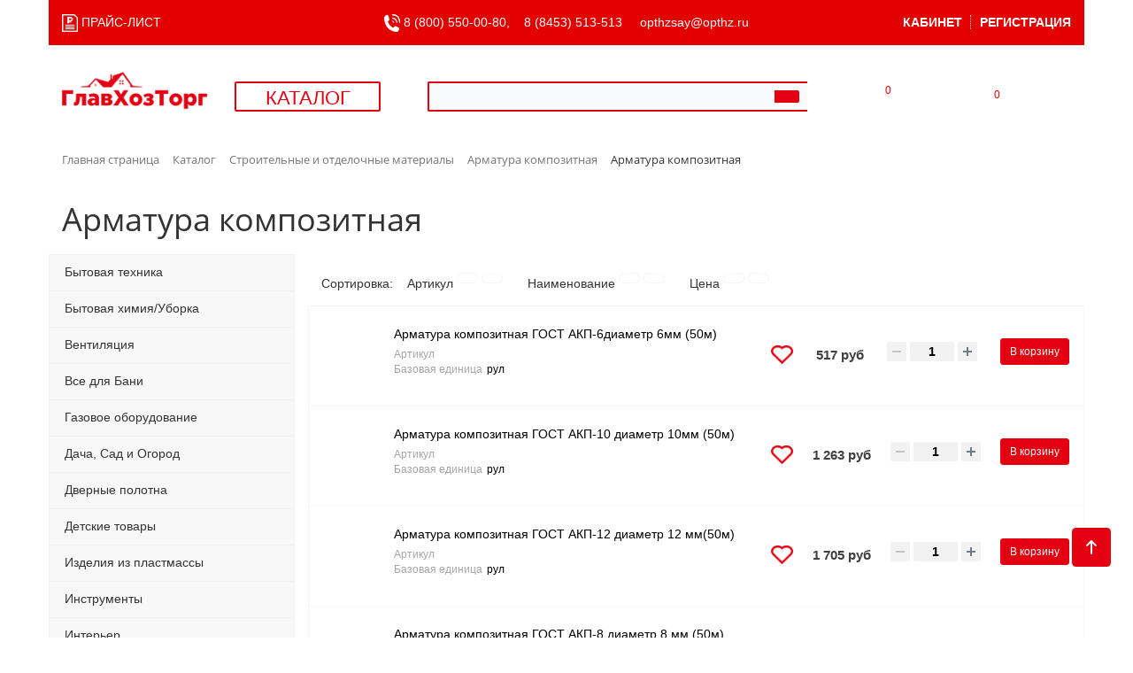

--- FILE ---
content_type: text/html; charset=UTF-8
request_url: https://www.opthz.ru/catalog/fffffff617159/
body_size: 165469
content:
<!DOCTYPE html>
<html xml:lang="ru" lang="ru">
<head>
	<meta http-equiv="X-UA-Compatible" content="IE=edge" />
	<meta name="viewport" content="user-scalable=no, initial-scale=1.0, maximum-scale=1.0, width=device-width">
	<link rel="shortcut icon" type="image/x-icon" href="/favicon.ico" />
	<meta http-equiv="Content-Type" content="text/html; charset=UTF-8" />
<meta name="robots" content="index, follow" />
<meta name="description" content="Оптовая торговля хозяйственными и строительными товарами." />
<link href="/bitrix/js/main/core/css/core.css?16363049233963" type="text/css" rel="stylesheet" />



<link href="/bitrix/css/main/font-awesome.css?163630492228777" type="text/css"  rel="stylesheet" />
<link href="/bitrix/css/main/bootstrap.css?1636304922141508" type="text/css"  rel="stylesheet" />
<link href="/bitrix/css/main/themes/blue/style.css?1636304922386" type="text/css"  rel="stylesheet" />
<link href="/bitrix/js/ui/fonts/opensans/ui.font.opensans.css?16363049242003" type="text/css"  rel="stylesheet" />
<link href="/bitrix/js/main/popup/dist/main.popup.bundle.css?163630492426249" type="text/css"  rel="stylesheet" />
<link href="/bitrix/templates/opthz_copy/components/bitrix/catalog/opthz/style.css?16363049361122" type="text/css"  rel="stylesheet" />
<link href="/bitrix/templates/opthz_copy/components/bitrix/catalog/opthz/bitrix/catalog.section.list/.default/style.css?16363049367151" type="text/css"  rel="stylesheet" />
<link href="/bitrix/components/bitrix/system.pagenavigation/templates/round/style.css?16363049222917" type="text/css"  rel="stylesheet" />
<link href="/bitrix/templates/opthz_copy/components/bitrix/catalog.section/.default/style.css?16363049363808" type="text/css"  rel="stylesheet" />
<link href="/bitrix/templates/opthz_copy/components/bitrix/catalog.item/.default/style.css?163907549025577" type="text/css"  rel="stylesheet" />
<link href="/bitrix/templates/opthz_copy/components/bitrix/catalog.section/.default/themes/blue/style.css?1636304936825" type="text/css"  rel="stylesheet" />
<link href="/bitrix/templates/opthz_copy/components/bitrix/main.userconsent.request/template2/user_consent.css?16363049363842" type="text/css"  rel="stylesheet" />
<link href="/bitrix/templates/opthz_copy/components/bitrix/menu/vertical_multilevel1/style.css?16363049363804" type="text/css"  data-template-style="true"  rel="stylesheet" />
<link href="/bitrix/templates/opthz_copy/components/bitrix/search.title/visual2/style.css?16363049364220" type="text/css"  data-template-style="true"  rel="stylesheet" />
<link href="/bitrix/templates/opthz_copy/components/bitrix/sale.basket.basket.line/opthz1/style.css?16363049364401" type="text/css"  data-template-style="true"  rel="stylesheet" />
<link href="/bitrix/components/bitrix/breadcrumb/templates/.default/style.css?1636304919585" type="text/css"  data-template-style="true"  rel="stylesheet" />
<link href="/bitrix/templates/opthz_copy/components/bitrix/menu/vertical_multilevel_mobile/style.css?16363049363484" type="text/css"  data-template-style="true"  rel="stylesheet" />
<link href="/bitrix/templates/opthz_copy/components/bitrix/search.title/visual1/style.css?16770954494288" type="text/css"  data-template-style="true"  rel="stylesheet" />
<link href="/bitrix/templates/opthz_copy/components/bitrix/menu/catalog_vertical_left_red/style.css?16363049367657" type="text/css"  data-template-style="true"  rel="stylesheet" />
<link href="/bitrix/templates/opthz_copy/components/bitrix/menu/catalog_vertical_left_red/themes/red/colors.css?1636304936833" type="text/css"  data-template-style="true"  rel="stylesheet" />
<link href="/bitrix/templates/opthz_copy/components/bitrix/menu/bottom_menu/style.css?1636304936542" type="text/css"  data-template-style="true"  rel="stylesheet" />
<link href="/bitrix/components/bitrix/sender.subscribe/templates/.default/style.css?16363049224802" type="text/css"  data-template-style="true"  rel="stylesheet" />
<link href="/bitrix/templates/opthz_copy/styles.css?16363049365319" type="text/css"  data-template-style="true"  rel="stylesheet" />
<link href="/bitrix/templates/opthz_copy/template_styles.css?167965306732634" type="text/css"  data-template-style="true"  rel="stylesheet" />
<link href="/bitrix/templates/opthz_copy/colors.css?16363049362277" type="text/css"  data-template-style="true"  rel="stylesheet" />
<script type="text/javascript">if(!window.BX)window.BX={};if(!window.BX.message)window.BX.message=function(mess){if(typeof mess=='object') for(var i in mess) BX.message[i]=mess[i]; return true;};</script>
<script type="text/javascript">(window.BX||top.BX).message({'JS_CORE_LOADING':'Загрузка...','JS_CORE_NO_DATA':'- Нет данных -','JS_CORE_WINDOW_CLOSE':'Закрыть','JS_CORE_WINDOW_EXPAND':'Развернуть','JS_CORE_WINDOW_NARROW':'Свернуть в окно','JS_CORE_WINDOW_SAVE':'Сохранить','JS_CORE_WINDOW_CANCEL':'Отменить','JS_CORE_WINDOW_CONTINUE':'Продолжить','JS_CORE_H':'ч','JS_CORE_M':'м','JS_CORE_S':'с','JSADM_AI_HIDE_EXTRA':'Скрыть лишние','JSADM_AI_ALL_NOTIF':'Показать все','JSADM_AUTH_REQ':'Требуется авторизация!','JS_CORE_WINDOW_AUTH':'Войти','JS_CORE_IMAGE_FULL':'Полный размер'});</script>

<script type="text/javascript" src="/bitrix/js/main/core/core.js?1636304923543018"></script>

<script>BX.setJSList(['/bitrix/js/main/core/core_ajax.js','/bitrix/js/main/core/core_promise.js','/bitrix/js/main/polyfill/promise/js/promise.js','/bitrix/js/main/loadext/loadext.js','/bitrix/js/main/loadext/extension.js','/bitrix/js/main/polyfill/promise/js/promise.js','/bitrix/js/main/polyfill/find/js/find.js','/bitrix/js/main/polyfill/includes/js/includes.js','/bitrix/js/main/polyfill/matches/js/matches.js','/bitrix/js/ui/polyfill/closest/js/closest.js','/bitrix/js/main/polyfill/fill/main.polyfill.fill.js','/bitrix/js/main/polyfill/find/js/find.js','/bitrix/js/main/polyfill/matches/js/matches.js','/bitrix/js/main/polyfill/core/dist/polyfill.bundle.js','/bitrix/js/main/core/core.js','/bitrix/js/main/polyfill/intersectionobserver/js/intersectionobserver.js','/bitrix/js/main/lazyload/dist/lazyload.bundle.js','/bitrix/js/main/polyfill/core/dist/polyfill.bundle.js','/bitrix/js/main/parambag/dist/parambag.bundle.js']);
BX.setCSSList(['/bitrix/js/main/core/css/core.css','/bitrix/js/main/lazyload/dist/lazyload.bundle.css','/bitrix/js/main/parambag/dist/parambag.bundle.css']);</script>
<script type="text/javascript">(window.BX||top.BX).message({'MAIN_USER_CONSENT_REQUEST_TITLE':'Согласие пользователя','MAIN_USER_CONSENT_REQUEST_BTN_ACCEPT':'Принимаю','MAIN_USER_CONSENT_REQUEST_BTN_REJECT':'Не принимаю','MAIN_USER_CONSENT_REQUEST_LOADING':'Загрузка..','MAIN_USER_CONSENT_REQUEST_ERR_TEXT_LOAD':'Не удалось загрузить текст соглашения.'});</script>
<script type="text/javascript">(window.BX||top.BX).message({'LANGUAGE_ID':'ru','FORMAT_DATE':'DD.MM.YYYY','FORMAT_DATETIME':'DD.MM.YYYY HH:MI:SS','COOKIE_PREFIX':'BITRIX_SM','SERVER_TZ_OFFSET':'14400','SITE_ID':'s1','SITE_DIR':'/','USER_ID':'','SERVER_TIME':'1764089921','USER_TZ_OFFSET':'0','USER_TZ_AUTO':'Y','bitrix_sessid':'98a2b7e682640c51f0572f71f78667dc'});</script>


<script type="text/javascript" src="/bitrix/js/main/core/core_fx.js?163630492316888"></script>
<script type="text/javascript" src="/bitrix/js/main/popup/dist/main.popup.bundle.js?1636304924103713"></script>
<script type="text/javascript" src="/bitrix/js/currency/core_currency.js?16363049223027"></script>


<script type="text/javascript" src="/bitrix/templates/opthz_copy/vendor/jquery-3.1.1.min.js?163630493686709"></script>
<script type="text/javascript" src="/bitrix/templates/opthz_copy/components/bitrix/menu/vertical_multilevel1/script.js?1636304936509"></script>
<script type="text/javascript" src="/bitrix/components/bitrix/search.title/script.js?16394114629847"></script>
<script type="text/javascript" src="/bitrix/templates/opthz_copy/components/bitrix/sale.basket.basket.line/opthz1/script.js?16363049365335"></script>
<script type="text/javascript" src="/bitrix/templates/opthz_copy/components/bitrix/menu/vertical_multilevel_mobile/script.js?1636304936508"></script>
<script type="text/javascript" src="/bitrix/templates/opthz_copy/components/bitrix/menu/catalog_vertical_left_red/script.js?16363049362724"></script>
<script type="text/javascript" src="/bitrix/templates/opthz_copy/components/bitrix/catalog.section/.default/script.js?16363049367950"></script>
<script type="text/javascript" src="/bitrix/templates/opthz_copy/components/bitrix/catalog.item/.default/script.js?163630493663424"></script>
<script type="text/javascript" src="/bitrix/templates/opthz_copy/components/bitrix/main.userconsent.request/template2/user_consent.js?163630493611416"></script>
<script type="text/javascript">var _ba = _ba || []; _ba.push(["aid", "6d65610285d05b33d0ae4b60dd5bdcd8"]); _ba.push(["host", "www.opthz.ru"]); (function() {var ba = document.createElement("script"); ba.type = "text/javascript"; ba.async = true;ba.src = (document.location.protocol == "https:" ? "https://" : "http://") + "bitrix.info/ba.js";var s = document.getElementsByTagName("script")[0];s.parentNode.insertBefore(ba, s);})();</script>
<script>new Image().src='https://opthz.ru/bitrix/spread.php?s=QklUUklYX1NNX1NBTEVfVUlEATBjNGE5MjdiYTVjMWFiMDgzNGEyMmE1YWQ3NjU5ZGMzATE3OTUxOTM5MjEBLwEBMQEC&k=23b100587ba61686124942c78984e132';
</script>


		<link rel="stylesheet" href="/bitrix/templates/opthz_copy/css/bootstrap.css">
	<script src="/bitrix/templates/opthz_copy/js/bootstrap.min.js"></script>
	<script src="/bitrix/templates/opthz_copy/js/npm.js"></script>
	<script src="/bitrix/templates/opthz_copy/js/flexmenu/modernizr.custom.js"></script>
	<script src="/bitrix/templates/opthz_copy/js/flexmenu/flexmenu.min.js"></script>
	<script src="/bitrix/templates/opthz_copy/js/favorites_v2_script.js"></script> <!--избранное v.2-->
	<title>Арматура композитная</title>

	<style type="text/css">

		.to_top_line{
			position:fixed;
			top:0px;

		}

		#top_line {
			background-color: white;
			z-index: 500;
			padding: 15px 0px 15px 0px;
			top: 50px; 
			display: block; 
			z-index: 1010; 
			background: white; 
			margin-bottom: 10px;
		}

	</style>

	<script>

		//всплывающая верхняя строка 
		$(document).ready(function() {
		var start_pos=$('.first_line_fixed').offset().top ;
		 $(window).scroll(function(){
		  if ($(window).scrollTop()>start_pos + 200) {
			  if ($('.first_line_fixed').hasClass()==false) $('.first_line_fixed').addClass('active');
		  }
		  else $('.first_line_fixed').removeClass('active');
		 });
		});
		//\всплывающая верхняя строка


		$(document).ready(function ($) {

		// toTop button 
			$(window).scroll(function () {
				if ($(this).scrollTop() != 0) $('#scrollToTop').fadeIn();
				else    $('#scrollToTop').fadeOut();
			});
			$('#scrollToTop').click(function () {
				$('body,html').animate({scrollTop: 0}, 500);
			});
		});

	</script>
</head>

<body class="bx-background-image bx-theme-blue" >
<div id="panel"></div>

<div class="bx-wrapper" id="bx_eshop_wrap">
	<header class="bx-header">


		<!--верхняя всплывающая строка-->
		<div class="row1">
			<div class="first_line_fixed hidden-xs">
				<div class="first_line_fixed_container">
<div class="row">
				<div class="col-lg-2 col-md-2 col-sm-2 hidden-xs text-center"><!--лого-->
					<a class="bx-logo-block " href="/" style="position:relative; /*top:26px;*/ top:14px;">
							<img src="/bitrix/templates/opthz_copy/images/logo_2022_190.png" style="width: 190px;">					</a>
				</div><!--/лого-->

				<div class="col-lg-2 col-md-2 col-sm-2 hidden-xs text-right"><!--кнопка КАТАЛОГ-->

					<div class="catalog-link">
						<a class="link" href="/catalog/"><i class="fa fa-bars"></i> КАТАЛОГ</a>
						
<div style="width:100%;">

<ul id="vertical-multilevel-menu1">


	
	
					<li><a href="/catalog/fffff00001226/" class="root-item parent">Бытовая техника</a>
				<ul class="root-item">
		
	
	

	
	
					<li><a href="/catalog/fffffff616957/" class="parent">Аудиотехника</a>
				<ul>
		
	
	

	
	
		
							<li><a href="/catalog/fffffff619181/" >Колонки</a></li>
			
		
	
	

			</ul></li>	
	
					<li><a href="/catalog/fffff00016127/" class="parent">Весы</a>
				<ul>
		
	
	

	
	
		
							<li><a href="/catalog/fffffff596132/" >Весы кухонные</a></li>
			
		
	
	

	
	
		
							<li><a href="/catalog/fffffff596134/" >Весы напольные</a></li>
			
		
	
	

	
	
		
							<li><a href="/catalog/fffffff596133/" >Весы торговые</a></li>
			
		
	
	

			</ul></li>	
	
					<li><a href="/catalog/fffff00034795/" class="parent">Водонагреватели</a>
				<ul>
		
	
	

	
	
		
							<li><a href="/catalog/fffffff559760/" >Запасные части для водонагревателей</a></li>
			
		
	
	

			</ul></li>	
	
		
							<li><a href="/catalog/fffffff586126/" >Дистилляторы</a></li>
			
		
	
	

	
	
		
							<li><a href="/catalog/fffffff524186/" >Кипятильники</a></li>
			
		
	
	

	
	
					<li><a href="/catalog/fffffff617659/" class="parent">Красота и здоровье</a>
				<ul>
		
	
	

	
	
		
							<li><a href="/catalog/fffff00034853/" >Бритвы</a></li>
			
		
	
	

	
	
		
							<li><a href="/catalog/fffffff617697/" >Машинки для стрижки</a></li>
			
		
	
	

	
	
		
							<li><a href="/catalog/fffffff524181/" >Сушилки для обуви</a></li>
			
		
	
	

	
	
		
							<li><a href="/catalog/fffffff527770/" >Техника по уходу за телом</a></li>
			
		
	
	

	
	
		
							<li><a href="/catalog/fffff00034851/" >Уход за волосами</a></li>
			
		
	
	

			</ul></li>	
	
		
							<li><a href="/catalog/fffffff617660/" >Пылесосы</a></li>
			
		
	
	

	
	
					<li><a href="/catalog/fffff00034801/" class="parent">Техника для кухни</a>
				<ul>
		
	
	

	
	
		
							<li><a href="/catalog/fffffff524185/" >Аэрогрили и электрогрили</a></li>
			
		
	
	

	
	
		
							<li><a href="/catalog/fffffff524182/" >Блендеры и измельчители</a></li>
			
		
	
	

	
	
		
							<li><a href="/catalog/fffffff524277/" >Блинницы и эл. сковороды</a></li>
			
		
	
	

	
	
		
							<li><a href="/catalog/fffffff524279/" >Вафельницы и сэндвичницы</a></li>
			
		
	
	

	
	
		
							<li><a href="/catalog/fffffff524183/" >Кофемолки и Кофеварки</a></li>
			
		
	
	

	
	
		
							<li><a href="/catalog/fffffff524187/" >Микроволновые печи и Мини-печи</a></li>
			
		
	
	

	
	
		
							<li><a href="/catalog/fffffff617676/" >Миксеры</a></li>
			
		
	
	

	
	
		
							<li><a href="/catalog/ffffffff83763/" >Мультиварки</a></li>
			
		
	
	

	
	
		
							<li><a href="/catalog/fffffff524204/" >Мясорубки</a></li>
			
		
	
	

	
	
		
							<li><a href="/catalog/fffffff524188/" >Настольные электрические плиты</a></li>
			
		
	
	

	
	
		
							<li><a href="/catalog/fffff00034855/" >Соковыжималки</a></li>
			
		
	
	

	
	
		
							<li><a href="/catalog/fffffff524276/" >Сушилки для овощей</a></li>
			
		
	
	

	
	
		
							<li><a href="/catalog/fffffff528901/" >Термопоты</a></li>
			
		
	
	

	
	
		
							<li><a href="/catalog/fffffff524184/" >Хлебопечки и тостеры</a></li>
			
		
	
	

	
	
		
							<li><a href="/catalog/fffffff524278/" >Шашлычницы</a></li>
			
		
	
	

	
	
		
							<li><a href="/catalog/fffff00034796/" >Электрические чайники</a></li>
			
		
	
	

			</ul></li>	
	
					<li><a href="/catalog/fffffff617656/" class="parent">Техника для ухода за одеждой</a>
				<ul>
		
	
	

	
	
		
							<li><a href="/catalog/fffffff617658/" >Машинки для удаления катышков</a></li>
			
		
	
	

	
	
		
							<li><a href="/catalog/fffffff617657/" >Отпариватели</a></li>
			
		
	
	

	
	
		
							<li><a href="/catalog/fffff00034852/" >Утюги</a></li>
			
		
	
	

			</ul></li>	
	
					<li><a href="/catalog/fffffff534342/" class="parent">Фермерская техника и инвентарь</a>
				<ul>
		
	
	

	
	
		
							<li><a href="/catalog/fffff00034794/" >Агрегаты доильные, сепараторы</a></li>
			
		
	
	

	
	
		
							<li><a href="/catalog/fffff00034798/" >Зернодробилки</a></li>
			
		
	
	

	
	
		
							<li><a href="/catalog/fffffff534343/" >Инкубаторы</a></li>
			
		
	
	

	
	
		
							<li><a href="/catalog/fffffff619855/" >Машинки для стрижки овец</a></li>
			
		
	
	

	
	
		
							<li><a href="/catalog/fffff%D0%900011654/" >Электропастухи</a></li>
			
		
	
	

			</ul></li>	
	
		
							<li><a href="/catalog/fffff00034854/" >Электрические умывальники</a></li>
			
		
	
	

			</ul></li>	
	
					<li><a href="/catalog/fffff00004109/" class="root-item parent">Бытовая химия/Уборка</a>
				<ul class="root-item">
		
	
	

	
	
		
							<li><a href="/catalog/fffffff608569/" >Гели для душа, шампуни</a></li>
			
		
	
	

	
	
					<li><a href="/catalog/fffffff537796/" class="parent">Моющие и чистящие средства</a>
				<ul>
		
	
	

	
	
		
							<li><a href="/catalog/fffffff616463/" >Бытового назначения и универсальные</a></li>
			
		
	
	

	
	
		
							<li><a href="/catalog/fffffff609034/" >Для WC</a></li>
			
		
	
	

	
	
		
							<li><a href="/catalog/fffffff609031/" >Для кухни</a></li>
			
		
	
	

	
	
		
							<li><a href="/catalog/fffffff608587/" >Для посуды</a></li>
			
		
	
	

	
	
		
							<li><a href="/catalog/fffffff609033/" >Для прочистки труб</a></li>
			
		
	
	

			</ul></li>	
	
					<li><a href="/catalog/fffffff537685/" class="parent">Мыло</a>
				<ul>
		
	
	

	
	
		
							<li><a href="/catalog/fffffff611836/" >Мыло жидкое</a></li>
			
		
	
	

	
	
		
							<li><a href="/catalog/fffffff611837/" >Мыло туалетное</a></li>
			
		
	
	

	
	
		
							<li><a href="/catalog/fffffff611835/" >Мыло хозяйственное</a></li>
			
		
	
	

			</ul></li>	
	
		
							<li><a href="/catalog/fffffff537794/" >Освежители</a></li>
			
		
	
	

	
	
		
							<li><a href="/catalog/fffffff538636/" >Средства гигиены</a></li>
			
		
	
	

	
	
		
							<li><a href="/catalog/fffffff608571/" >Средства для детей</a></li>
			
		
	
	

	
	
		
							<li><a href="/catalog/fffffff537795/" >Стиральные порошки, отбеливатели...</a></li>
			
		
	
	

	
	
		
							<li><a href="/catalog/fffffff527549/" >Товары для укладки волос</a></li>
			
		
	
	

	
	
					<li><a href="/catalog/fffffff613086/" class="parent">Уборка</a>
				<ul>
		
	
	

	
	
		
							<li><a href="/catalog/fffffff523772/" >Веники, метла, пылевыбивалки</a></li>
			
		
	
	

	
	
		
							<li><a href="/catalog/fffffff523577/" >Губки</a></li>
			
		
	
	

	
	
		
							<li><a href="/catalog/fffffff523778/" >Окномойки</a></li>
			
		
	
	

	
	
		
							<li><a href="/catalog/fffffff523773/" >Совки,совок+щётка-смётка</a></li>
			
		
	
	

	
	
		
							<li><a href="/catalog/fffff00016094/" >Тряпки, салфетки для уборки</a></li>
			
		
	
	

	
	
		
							<li><a href="/catalog/fffffff523777/" >Швабра, насадки</a></li>
			
		
	
	

	
	
		
							<li><a href="/catalog/fffffff523774/" >Щетки д/уборки и чистки</a></li>
			
		
	
	

	
	
		
							<li><a href="/catalog/fffffff541392/" >Щетки и ерши для посуды</a></li>
			
		
	
	

			</ul></li></ul></li>	
	
					<li><a href="/catalog/fffffff545823/" class="root-item parent">Вентиляция</a>
				<ul class="root-item">
		
	
	

	
	
		
							<li><a href="/catalog/fffffff524131/" >Вентиляторы</a></li>
			
		
	
	

	
	
					<li><a href="/catalog/fffff00016065/" class="parent">Вентиляционные решетки</a>
				<ul>
		
	
	

	
	
		
							<li><a href="/catalog/fffff%D0%900012049/" >Вентиляционная решетка металл</a></li>
			
		
	
	

	
	
		
							<li><a href="/catalog/fffff%D0%900012050/" >Вентиляционная решетка пластик</a></li>
			
		
	
	

			</ul></li>	
	
		
							<li><a href="/catalog/fffff00016063/" >Воздухоочистители и комплектующие</a></li>
			
		
	
	

	
	
		
							<li><a href="/catalog/fffffff545162/" >Клапаны приточные</a></li>
			
		
	
	

	
	
		
							<li><a href="/catalog/fffffff545808/" >Металлические системы каналов</a></li>
			
		
	
	

	
	
		
							<li><a href="/catalog/fffffff545034/" >Пластиковые системы каналов</a></li>
			
		
	
	

			</ul></li>	
	
					<li><a href="/catalog/fffffff610411/" class="root-item parent">Все для Бани</a>
				<ul class="root-item">
		
	
	

	
	
		
							<li><a href="/catalog/fffffff610416/" >Абажуры, решетки вентиляционные</a></li>
			
		
	
	

	
	
		
							<li><a href="/catalog/fffffff610412/" >Бондарные изделия</a></li>
			
		
	
	

	
	
		
							<li><a href="/catalog/fffffff610413/" >Вешалки, полки, решетки</a></li>
			
		
	
	

	
	
					<li><a href="/catalog/fffff00016058/" class="parent">Изделия из войлока</a>
				<ul>
		
	
	

	
	
		
							<li><a href="/catalog/fffffff616129/" >Коврики для бани</a></li>
			
		
	
	

	
	
		
							<li><a href="/catalog/fffffff616088/" >Комплекты для бани и сауны</a></li>
			
		
	
	

	
	
		
							<li><a href="/catalog/fffffff616081/" >Рукавицы</a></li>
			
		
	
	

	
	
		
							<li><a href="/catalog/fffffff616125/" >Тапочки для бани</a></li>
			
		
	
	

	
	
		
							<li><a href="/catalog/fffffff616061/" >Шапки для бани и сауны</a></li>
			
		
	
	

			</ul></li>	
	
		
							<li><a href="/catalog/ffffffff73319/" >Камни для бани</a></li>
			
		
	
	

	
	
		
							<li><a href="/catalog/fffffff559463/" >Липа</a></li>
			
		
	
	

	
	
		
							<li><a href="/catalog/ffffffff98336/" >Лист огнеупорный</a></li>
			
		
	
	

	
	
		
							<li><a href="/catalog/ffffffff91716/" >Мебель для бани</a></li>
			
		
	
	

	
	
		
							<li><a href="/catalog/fffffff562172/" >Мочалки и губки для тела</a></li>
			
		
	
	

	
	
					<li><a href="/catalog/ffffffff71383/" class="parent">Печи для бани</a>
				<ul>
		
	
	

	
	
		
							<li><a href="/catalog/ffffffff91858/" >Баки и аксессуары</a></li>
			
		
	
	

	
	
		
							<li><a href="/catalog/ffffffff71388/" >Печи банные</a></li>
			
		
	
	

	
	
		
							<li><a href="/catalog/ffffffff71384/" >Печи отопительные</a></li>
			
		
	
	

			</ul></li>	
	
		
							<li><a href="/catalog/fffffff610414/" >Подголовники, коврики-сидушки</a></li>
			
		
	
	

	
	
		
							<li><a href="/catalog/fffffff610417/" >Ручки</a></li>
			
		
	
	

	
	
		
							<li><a href="/catalog/fffffff610415/" >Таблички, часы</a></li>
			
		
	
	

	
	
		
							<li><a href="/catalog/fffffff616602/" >Термометры, Гигрометры, Часы песочные</a></li>
			
		
	
	

	
	
		
							<li><a href="/catalog/fffffff614175/" >Фольга для бани</a></li>
			
		
	
	

			</ul></li>	
	
					<li><a href="/catalog/fffff00001236/" class="root-item parent">Газовое оборудование</a>
				<ul class="root-item">
		
	
	

	
	
					<li><a href="/catalog/fffff00016069/" class="parent">Баллоны,горелки,керогазы</a>
				<ul>
		
	
	

	
	
		
							<li><a href="/catalog/fffffff616221/" >Баллоны газовые</a></li>
			
		
	
	

	
	
		
							<li><a href="/catalog/fffffff616222/" >Горелки</a></li>
			
		
	
	

			</ul></li>	
	
		
							<li><a href="/catalog/fffffff538695/" >Газовые колонки</a></li>
			
		
	
	

	
	
					<li><a href="/catalog/fffffff543148/" class="parent">Газовые котлы</a>
				<ul>
		
	
	

	
	
		
							<li><a href="/catalog/fffffff615947/" >Газовые котлы &quot;Haier&quot; настенные</a></li>
			
		
	
	

	
	
		
							<li><a href="/catalog/fffff%D0%900000659/" >Газовые котлы &quot;RUGAS&quot; Таганрог напольные</a></li>
			
		
	
	

	
	
		
							<li><a href="/catalog/fffffff609765/" >Газовые котлы &quot;Мимакс&quot; Таганрог напольные</a></li>
			
		
	
	

	
	
		
							<li><a href="/catalog/fffffff557871/" >Газовые котлы &quot;Очаг&quot; Ульяновск напольные</a></li>
			
		
	
	

	
	
		
							<li><a href="/catalog/ffffffff77396/" >Газовые котлы БАРС г.Воронеж</a></li>
			
		
	
	

			</ul></li>	
	
					<li><a href="/catalog/fffff00016066/" class="parent">Газовые плиты</a>
				<ul>
		
	
	

	
	
		
							<li><a href="/catalog/fffffff616072/" >Напольные</a></li>
			
		
	
	

	
	
		
							<li><a href="/catalog/fffffff616068/" >Настольные</a></li>
			
		
	
	

	
	
		
							<li><a href="/catalog/fffffff616067/" >Портативные</a></li>
			
		
	
	

			</ul></li>	
	
					<li><a href="/catalog/ffffffff71929/" class="parent">Дымоходы из нержавеющей стали Теплов и Сухов</a>
				<ul>
		
	
	

	
	
		
							<li><a href="/catalog/ffffffff72880/" >Баки</a></li>
			
		
	
	

	
	
		
							<li><a href="/catalog/ffffffff77484/" >Диаметр 100мм</a></li>
			
		
	
	

	
	
		
							<li><a href="/catalog/ffffffff72161/" >Диаметр 110мм</a></li>
			
		
	
	

	
	
		
							<li><a href="/catalog/ffffffff72169/" >Диаметр 115мм</a></li>
			
		
	
	

	
	
		
							<li><a href="/catalog/ffffffff72163/" >Диаметр 120мм</a></li>
			
		
	
	

	
	
		
							<li><a href="/catalog/ffffffff73741/" >Диаметр 125мм</a></li>
			
		
	
	

	
	
		
							<li><a href="/catalog/ffffffff73740/" >Диаметр 130мм</a></li>
			
		
	
	

	
	
		
							<li><a href="/catalog/ffffffff73751/" >Диаметр 135мм</a></li>
			
		
	
	

	
	
		
							<li><a href="/catalog/ffffffff72172/" >Диаметр 150мм</a></li>
			
		
	
	

	
	
		
							<li><a href="/catalog/fffff%D0%900010241/" >Диаметр 200мм</a></li>
			
		
	
	

	
	
		
							<li><a href="/catalog/ffffffff81968/" >Диаметр 80мм</a></li>
			
		
	
	

	
	
		
							<li><a href="/catalog/ffffffff88326/" >Кровельные уплотнители Мастер Флеш</a></li>
			
		
	
	

	
	
		
							<li><a href="/catalog/ffffffff72173/" >Монтажные элементы</a></li>
			
		
	
	

	
	
		
							<li><a href="/catalog/ffffffff90904/" >РАСПРОДАЖА</a></li>
			
		
	
	

			</ul></li>	
	
		
							<li><a href="/catalog/fffffff615371/" >Коаксиальные дымоходы</a></li>
			
		
	
	

	
	
					<li><a href="/catalog/fffffff616064/" class="parent">Комплектующие</a>
				<ul>
		
	
	

	
	
		
							<li><a href="/catalog/fffff00016067/" >Краны газовые</a></li>
			
		
	
	

	
	
		
							<li><a href="/catalog/fffffff614064/" >Нержавеющие стальные гофрированные каналы</a></li>
			
		
	
	

	
	
		
							<li><a href="/catalog/fffff00016064/" >Подводка газовая</a></li>
			
		
	
	

	
	
		
							<li><a href="/catalog/fffffff616066/" >Редукторы</a></li>
			
		
	
	

	
	
		
							<li><a href="/catalog/fffffff616065/" >Шланги</a></li>
			
		
	
	

			</ul></li>	
	
		
							<li><a href="/catalog/fffff00029302/" >Паяльные лампы,керосиновые лампы</a></li>
			
		
	
	

			</ul></li>	
	
					<li><a href="/catalog/fffff00001233/" class="root-item parent">Дача, Сад и Огород</a>
				<ul class="root-item">
		
	
	

	
	
		
							<li><a href="/catalog/fffffff623672/" >Баки, ёмкости,комплектующие для баков</a></li>
			
		
	
	

	
	
		
							<li><a href="/catalog/fffffff599710/" >Биоактиваторы</a></li>
			
		
	
	

	
	
					<li><a href="/catalog/fffff00004116/" class="parent">Веревки,шнуры,шпагаты,нити</a>
				<ul>
		
	
	

	
	
		
							<li><a href="/catalog/fffffff539331/" >Веревка джут, лён, пенька, х/б</a></li>
			
		
	
	

	
	
		
							<li><a href="/catalog/fffffff539333/" >Шнур бельевой</a></li>
			
		
	
	

	
	
		
							<li><a href="/catalog/fffffff539336/" >Шнур диаметр  2-6</a></li>
			
		
	
	

	
	
		
							<li><a href="/catalog/fffffff539337/" >Шнур диаметр  8-12</a></li>
			
		
	
	

	
	
		
							<li><a href="/catalog/fffffff539338/" >Шнур диаметр 14-20</a></li>
			
		
	
	

	
	
		
							<li><a href="/catalog/fffffff539335/" >Шпагат полипропилен 800-1200 Тэкс, нить крученая</a></li>
			
		
	
	

			</ul></li>	
	
		
							<li><a href="/catalog/fffff00016135/" >Веткорезы, Сучкорезы, Ножницы садовые</a></li>
			
		
	
	

	
	
		
							<li><a href="/catalog/fffffff586079/" >ГеоТекстиль</a></li>
			
		
	
	

	
	
					<li><a href="/catalog/fffff00034778/" class="parent">Горшки, рассадники, парники, ящики  для рассады</a>
				<ul>
		
	
	

	
	
		
							<li><a href="/catalog/ffffffff99110/" >Горшки, пакеты, поддоны</a></li>
			
		
	
	

	
	
		
							<li><a href="/catalog/ffffffff99109/" >Кассеты,рассадники,мини парники,ящики</a></li>
			
		
	
	

			</ul></li>	
	
					<li><a href="/catalog/fffff00016083/" class="parent">Изделия для цветов</a>
				<ul>
		
	
	

	
	
		
							<li><a href="/catalog/fffffff627468/" >Балконные ящики/кашпо</a></li>
			
		
	
	

	
	
		
							<li><a href="/catalog/fffffff627469/" >Вазоны на ножке/пьедестале</a></li>
			
		
	
	

	
	
		
							<li><a href="/catalog/fffffff523569/" >Вазы для цветов под срезку</a></li>
			
		
	
	

	
	
		
							<li><a href="/catalog/fffffff627471/" >Горшки для орхидей</a></li>
			
		
	
	

	
	
		
							<li><a href="/catalog/fffffff550929/" >Горшки, кашпо</a></li>
			
		
	
	

	
	
		
							<li><a href="/catalog/fffff%D0%900009729/" >Горшки, кашпо напольные</a></li>
			
		
	
	

	
	
		
							<li><a href="/catalog/ffffffff83776/" >Горшки, кашпо со вставками</a></li>
			
		
	
	

	
	
		
							<li><a href="/catalog/fffff%D0%900009730/" >Горшки, кашпо суккулентов</a></li>
			
		
	
	

	
	
		
							<li><a href="/catalog/fffffff627475/" >Каскадные системы кашпо</a></li>
			
		
	
	

	
	
		
							<li><a href="/catalog/fffffff627477/" >Кашпо из гипса</a></li>
			
		
	
	

	
	
		
							<li><a href="/catalog/fffffff550927/" >Кашпо подвесные</a></li>
			
		
	
	

	
	
		
							<li><a href="/catalog/fffffff599715/" >Опоры для цветов, декор, гидрогель</a></li>
			
		
	
	

	
	
		
							<li><a href="/catalog/fffffff627473/" >Поддоны для кашпо/горшков</a></li>
			
		
	
	

	
	
		
							<li><a href="/catalog/fffffff523576/" >Подставки для цветов</a></li>
			
		
	
	

			</ul></li>	
	
		
							<li><a href="/catalog/fffff00035712/" >Капельный полив</a></li>
			
		
	
	

	
	
		
							<li><a href="/catalog/fffff00016138/" >Косы,наборы косца,серпы</a></li>
			
		
	
	

	
	
		
							<li><a href="/catalog/fffff00034890/" >Краска для деревьев</a></li>
			
		
	
	

	
	
		
							<li><a href="/catalog/fffffff539102/" >Лейки садовые, распылители для леек</a></li>
			
		
	
	

	
	
		
							<li><a href="/catalog/ffffffff81916/" >Нужные мелочи</a></li>
			
		
	
	

	
	
		
							<li><a href="/catalog/fffff00034839/" >Ограждения, опоры, решетки садовые для цветов</a></li>
			
		
	
	

	
	
					<li><a href="/catalog/fffff00016133/" class="parent">Опрыскиватели</a>
				<ul>
		
	
	

	
	
		
							<li><a href="/catalog/fffffff625416/" >Комплектующие для опрыскивателей</a></li>
			
		
	
	

	
	
		
							<li><a href="/catalog/fffffff625411/" >Опрыскиватели аккумуляторные, электрические</a></li>
			
		
	
	

	
	
		
							<li><a href="/catalog/fffffff625415/" >Опрыскиватели помповые</a></li>
			
		
	
	

			</ul></li>	
	
					<li><a href="/catalog/fffffff523523/" class="parent">Парники, дуги, колышки</a>
				<ul>
		
	
	

	
	
		
							<li><a href="/catalog/fffffff596344/" >Парники Барнаул</a></li>
			
		
	
	

			</ul></li>	
	
					<li><a href="/catalog/fffffff538604/" class="parent">Перчатки, Рукавицы</a>
				<ul>
		
	
	

	
	
		
							<li><a href="/catalog/fffffff604919/" >Краги</a></li>
			
		
	
	

	
	
		
							<li><a href="/catalog/fffffff604922/" >Перчатки виниловые, нитриловые, латексные</a></li>
			
		
	
	

	
	
		
							<li><a href="/catalog/fffffff604923/" >Перчатки нейлоновые, шерстяные</a></li>
			
		
	
	

	
	
		
							<li><a href="/catalog/fffffff604924/" >Перчатки спилковые</a></li>
			
		
	
	

	
	
		
							<li><a href="/catalog/fffffff604920/" >Перчатки Х/Б, ПВХ</a></li>
			
		
	
	

	
	
		
							<li><a href="/catalog/fffffff604925/" >Перчатки химически стойкие</a></li>
			
		
	
	

	
	
		
							<li><a href="/catalog/fffffff604921/" >Рукавицы</a></li>
			
		
	
	

			</ul></li>	
	
		
							<li><a href="/catalog/fffff00016096/" >Пленка п/э</a></li>
			
		
	
	

	
	
		
							<li><a href="/catalog/fffffff617158/" >Подвязки и клипсы для растений</a></li>
			
		
	
	

	
	
		
							<li><a href="/catalog/ffffffff81922/" >Полив комнатных растений, распылители</a></li>
			
		
	
	

	
	
					<li><a href="/catalog/fffff00016130/" class="parent">Поливочные устройства</a>
				<ul>
		
	
	

	
	
		
							<li><a href="/catalog/ffffffff98044/" >Адаптеры, коннекторы, муфты</a></li>
			
		
	
	

	
	
		
							<li><a href="/catalog/ffffffff98046/" >Краны садовые</a></li>
			
		
	
	

	
	
		
							<li><a href="/catalog/ffffffff98136/" >Летний душ</a></li>
			
		
	
	

	
	
		
							<li><a href="/catalog/ffffffff98045/" >Наборы для полива</a></li>
			
		
	
	

	
	
		
							<li><a href="/catalog/ffffffff98041/" >Пистолеты и наконечники для полива</a></li>
			
		
	
	

	
	
		
							<li><a href="/catalog/ffffffff98043/" >Распылители, разбрызгиватели</a></li>
			
		
	
	

			</ul></li>	
	
					<li><a href="/catalog/fffff00016137/" class="parent">Почвообрабатывающий инструмент</a>
				<ul>
		
	
	

	
	
		
							<li><a href="/catalog/ffffffff81913/" >Буры садовые</a></li>
			
		
	
	

	
	
		
							<li><a href="/catalog/fffffff541050/" >Вилы</a></li>
			
		
	
	

	
	
		
							<li><a href="/catalog/fffffff620344/" >Грабли</a></li>
			
		
	
	

	
	
		
							<li><a href="/catalog/fffffff620345/" >Грабли веерные</a></li>
			
		
	
	

	
	
		
							<li><a href="/catalog/fffffff541049/" >Инструмент для посадки растений</a></li>
			
		
	
	

	
	
		
							<li><a href="/catalog/ffffffff81912/" >Культиваторы ручные</a></li>
			
		
	
	

	
	
		
							<li><a href="/catalog/fffffff541047/" >Лопаты</a></li>
			
		
	
	

	
	
		
							<li><a href="/catalog/fffffff541051/" >Мотыги,тяпки,полольники</a></li>
			
		
	
	

	
	
		
							<li><a href="/catalog/ffffffff81911/" >Плоскорезы</a></li>
			
		
	
	

			</ul></li>	
	
		
							<li><a href="/catalog/fffff00029688/" >Ручки,черенки,топорище</a></li>
			
		
	
	

	
	
		
							<li><a href="/catalog/fffffff566380/" >Садовые ножовки</a></li>
			
		
	
	

	
	
		
							<li><a href="/catalog/ffffffff82781/" >Секаторы, ножи садовые</a></li>
			
		
	
	

	
	
		
							<li><a href="/catalog/fffffff552638/" >Сетка для затенения, москировочная</a></li>
			
		
	
	

	
	
		
							<li><a href="/catalog/fffff00034841/" >Сетка садовая</a></li>
			
		
	
	

	
	
					<li><a href="/catalog/fffff00034921/" class="parent">Средства защиты (репелленты)</a>
				<ul>
		
	
	

	
	
		
							<li><a href="/catalog/fffffff546853/" >Защита от грызунов</a></li>
			
		
	
	

	
	
		
							<li><a href="/catalog/fffffff546854/" >Защита от насекомых</a></li>
			
		
	
	

	
	
		
							<li><a href="/catalog/ffffffff98271/" >Защита от птиц</a></li>
			
		
	
	

			</ul></li>	
	
					<li><a href="/catalog/fffff00016134/" class="parent">Тачки, колеса, комплектующие</a>
				<ul>
		
	
	

	
	
		
							<li><a href="/catalog/ffffffff82073/" >Колеса для тачек пенополиуретановые</a></li>
			
		
	
	

	
	
		
							<li><a href="/catalog/ffffffff82072/" >Колеса для тачек пневматические</a></li>
			
		
	
	

	
	
		
							<li><a href="/catalog/ffffffff82074/" >Комплектующие для колес (шинокомплекты, подшипники)</a></li>
			
		
	
	

	
	
		
							<li><a href="/catalog/fffffff617162/" >Комплектующие для тачек (кузов, крепеж)</a></li>
			
		
	
	

	
	
		
							<li><a href="/catalog/fffffff617161/" >Тачки садовые и строительные</a></li>
			
		
	
	

			</ul></li>	
	
		
							<li><a href="/catalog/fffffff553514/" >Тент Тарпаулин</a></li>
			
		
	
	

	
	
		
							<li><a href="/catalog/fffffff577469/" >Торф и грунты для рассады и цветов</a></li>
			
		
	
	

	
	
					<li><a href="/catalog/fffffff551433/" class="parent">Удобрения</a>
				<ul>
		
	
	

	
	
		
							<li><a href="/catalog/fffffff585056/" >Защита растений</a></li>
			
		
	
	

	
	
		
							<li><a href="/catalog/fffffff585084/" >Удобрения</a></li>
			
		
	
	

	
	
		
							<li><a href="/catalog/ffffffff85589/" >Удобрения Буйские</a></li>
			
		
	
	

	
	
		
							<li><a href="/catalog/fffffff600916/" >Удобрения г.БРЯНСК</a></li>
			
		
	
	

	
	
		
							<li><a href="/catalog/fffffff600915/" >Удобрения ДОБРОЦВЕТ</a></li>
			
		
	
	

	
	
		
							<li><a href="/catalog/fffffff618337/" >Удобрения ОЖЗ Кузнецова</a></li>
			
		
	
	

	
	
		
							<li><a href="/catalog/fffffff585087/" >Удобрения РТК</a></li>
			
		
	
	

	
	
		
							<li><a href="/catalog/fffffff622450/" >Удобрения ФЕРТИКА</a></li>
			
		
	
	

	
	
		
							<li><a href="/catalog/ffffffff85656/" >Удобрения ЦИОН</a></li>
			
		
	
	

			</ul></li>	
	
		
							<li><a href="/catalog/fffff00035244/" >Укрывной материал</a></li>
			
		
	
	

	
	
					<li><a href="/catalog/fffffff602119/" class="parent">Фигурки садовые</a>
				<ul>
		
	
	

	
	
		
							<li><a href="/catalog/fffffff628439/" >Садовый штекер с фигуркой, декор</a></li>
			
		
	
	

	
	
		
							<li><a href="/catalog/fffffff620832/" >Фигурки из гипса</a></li>
			
		
	
	

	
	
		
							<li><a href="/catalog/fffffff620833/" >Фигурки из полистоуна, пластика</a></li>
			
		
	
	

			</ul></li>	
	
		
							<li><a href="/catalog/fffffff625761/" >Фонари и гирлянды на солнечных батареях</a></li>
			
		
	
	

	
	
		
							<li><a href="/catalog/fffff00016131/" >Шланги</a></li>
			
		
	
	

			</ul></li>	
	
					<li><a href="/catalog/fffffff540659/" class="root-item parent">Дверные полотна</a>
				<ul class="root-item">
		
	
	

	
	
		
							<li><a href="/catalog/fffffff540661/" >Грунтованные</a></li>
			
		
	
	

	
	
		
							<li><a href="/catalog/fffff%D0%900003037/" >Двери каркасно-щитовые</a></li>
			
		
	
	

	
	
					<li><a href="/catalog/fffffff627388/" class="parent">Двери металлические</a>
				<ul>
		
	
	

	
	
		
							<li><a href="/catalog/ffffffff78491/" >Двери МДФ/МДФ</a></li>
			
		
	
	

	
	
		
							<li><a href="/catalog/ffffffff78489/" >Двери Металл/МДФ</a></li>
			
		
	
	

	
	
		
							<li><a href="/catalog/ffffffff78490/" >Двери Металл/Металл</a></li>
			
		
	
	

	
	
		
							<li><a href="/catalog/ffffffff78492/" >Двери с Термо-разрывом</a></li>
			
		
	
	

			</ul></li>	
	
		
							<li><a href="/catalog/fffff%D0%900000329/" >Двери Царговые</a></li>
			
		
	
	

	
	
		
							<li><a href="/catalog/fffffff529096/" >Ламинированные</a></li>
			
		
	
	

	
	
		
							<li><a href="/catalog/fffffff540660/" >Царговые (Экошпон)</a></li>
			
		
	
	

			</ul></li>	
	
					<li><a href="/catalog/fffff00016088/" class="root-item parent">Детские товары</a>
				<ul class="root-item">
		
	
	

	
	
					<li><a href="/catalog/fffffff621662/" class="parent">Активный спорт и развлечения</a>
				<ul>
		
	
	

	
	
		
							<li><a href="/catalog/fffffff621664/" >Защита</a></li>
			
		
	
	

	
	
		
							<li><a href="/catalog/fffffff621663/" >Ролики</a></li>
			
		
	
	

	
	
		
							<li><a href="/catalog/fffffff600325/" >Самокаты, велосипеды</a></li>
			
		
	
	

	
	
		
							<li><a href="/catalog/ffffffff86596/" >Скейтборды, пенниборды</a></li>
			
		
	
	

			</ul></li>	
	
		
							<li><a href="/catalog/fffffff592592/" >Батуты</a></li>
			
		
	
	

	
	
		
							<li><a href="/catalog/fffff00036266/" >Ванночки,горки,горшки</a></li>
			
		
	
	

	
	
					<li><a href="/catalog/fffffff579571/" class="parent">Зимние развлечения</a>
				<ul>
		
	
	

	
	
		
							<li><a href="/catalog/fffffff612229/" >Зимние игры</a></li>
			
		
	
	

	
	
		
							<li><a href="/catalog/fffffff628429/" >Коляски комбинированные</a></li>
			
		
	
	

	
	
		
							<li><a href="/catalog/fffffff613728/" >Коньки</a></li>
			
		
	
	

	
	
		
							<li><a href="/catalog/fffffff612232/" >Ледянки</a></li>
			
		
	
	

	
	
		
							<li><a href="/catalog/fffffff612228/" >Санки</a></li>
			
		
	
	

	
	
		
							<li><a href="/catalog/fffffff612226/" >Снегокаты</a></li>
			
		
	
	

	
	
		
							<li><a href="/catalog/fffffff612220/" >Тюбинги</a></li>
			
		
	
	

			</ul></li>	
	
		
							<li><a href="/catalog/fffffff611271/" >Игровые палатки, пластиковые шарики</a></li>
			
		
	
	

	
	
					<li><a href="/catalog/fffffff611270/" class="parent">Игрушки</a>
				<ul>
		
	
	

	
	
		
							<li><a href="/catalog/fffffff562054/" >Активные игры</a></li>
			
		
	
	

	
	
		
							<li><a href="/catalog/fffffff562049/" >Детское оружие</a></li>
			
		
	
	

	
	
		
							<li><a href="/catalog/ffffffff76351/" >Домики кукольные и игровые</a></li>
			
		
	
	

	
	
		
							<li><a href="/catalog/fffff%D0%900011364/" >Заводные игрушки</a></li>
			
		
	
	

	
	
		
							<li><a href="/catalog/fffffff595825/" >Игрушки - антистресс</a></li>
			
		
	
	

	
	
		
							<li><a href="/catalog/fffffff595817/" >Игры с водой</a></li>
			
		
	
	

	
	
		
							<li><a href="/catalog/fffffff562065/" >Игры с песком</a></li>
			
		
	
	

	
	
		
							<li><a href="/catalog/fffffff593423/" >Игры с пластилином</a></li>
			
		
	
	

	
	
		
							<li><a href="/catalog/fffffff595803/" >Каталка-автомобили, качалки,попрыгуны</a></li>
			
		
	
	

	
	
		
							<li><a href="/catalog/fffffff612893/" >Каталки,коляски</a></li>
			
		
	
	

	
	
		
							<li><a href="/catalog/fffffff562033/" >Конструкторы</a></li>
			
		
	
	

	
	
		
							<li><a href="/catalog/fffffff562048/" >Куклы, пупсы</a></li>
			
		
	
	

	
	
		
							<li><a href="/catalog/fffffff612890/" >Модули игровые</a></li>
			
		
	
	

	
	
		
							<li><a href="/catalog/fffffff612891/" >Музыкальные игрушки</a></li>
			
		
	
	

	
	
		
							<li><a href="/catalog/fffffff612377/" >Мыльные пузыри</a></li>
			
		
	
	

	
	
		
							<li><a href="/catalog/ffffffff80852/" >Наборы &quot;Профессии&quot;</a></li>
			
		
	
	

	
	
		
							<li><a href="/catalog/fffffff595808/" >Наборы для творчества</a></li>
			
		
	
	

	
	
		
							<li><a href="/catalog/fffffff595921/" >Настольные игры</a></li>
			
		
	
	

	
	
		
							<li><a href="/catalog/fffffff593425/" >Пазлы</a></li>
			
		
	
	

	
	
		
							<li><a href="/catalog/fffffff562068/" >Пирамидки, кубики</a></li>
			
		
	
	

	
	
		
							<li><a href="/catalog/ffffffff80851/" >Посудка игрушечная</a></li>
			
		
	
	

	
	
		
							<li><a href="/catalog/fffffff562062/" >Развивающие</a></li>
			
		
	
	

	
	
		
							<li><a href="/catalog/fffffff562063/" >Роботы</a></li>
			
		
	
	

	
	
		
							<li><a href="/catalog/fffffff562047/" >Транспорт</a></li>
			
		
	
	

			</ul></li>	
	
		
							<li><a href="/catalog/fffffff613691/" >Игрушки для младенцев</a></li>
			
		
	
	

	
	
		
							<li><a href="/catalog/fffffff538790/" >Комоды,контейнера,ящики,шкатулки</a></li>
			
		
	
	

	
	
		
							<li><a href="/catalog/fffffff578434/" >Косметика, тату, наборы д/создания украшений</a></li>
			
		
	
	

	
	
					<li><a href="/catalog/fffffff611255/" class="parent">Мебель</a>
				<ul>
		
	
	

	
	
		
							<li><a href="/catalog/fffffff538793/" >Комплекты Ника</a></li>
			
		
	
	

	
	
		
							<li><a href="/catalog/fffffff616265/" >Кресла, столы пластик</a></li>
			
		
	
	

	
	
		
							<li><a href="/catalog/fffffff616267/" >Подставки/ростомеры</a></li>
			
		
	
	

			</ul></li>	
	
		
							<li><a href="/catalog/fffffff562070/" >Мольберты</a></li>
			
		
	
	

	
	
					<li><a href="/catalog/fffffff550279/" class="parent">Посуда детская</a>
				<ul>
		
	
	

	
	
		
							<li><a href="/catalog/fffffff594421/" >Наборы, тарелки, миски, кружки</a></li>
			
		
	
	

	
	
		
							<li><a href="/catalog/fffffff594422/" >Столовые приборы, нагрудники</a></li>
			
		
	
	

			</ul></li>	
	
					<li><a href="/catalog/fffffff606531/" class="parent">Праздник</a>
				<ul>
		
	
	

	
	
		
							<li><a href="/catalog/fffffff544594/" >Воздушные шары/подарочные конверты</a></li>
			
		
	
	

	
	
		
							<li><a href="/catalog/fffffff606795/" >Свечи для торта</a></li>
			
		
	
	

	
	
		
							<li><a href="/catalog/fffffff606783/" >Тарелки, стаканы, колпаки, скатерти</a></li>
			
		
	
	

			</ul></li>	
	
		
							<li><a href="/catalog/fffff%D0%900003315/" >Светоотражатели</a></li>
			
		
	
	

	
	
					<li><a href="/catalog/fffffff616260/" class="parent">Товары для творчества</a>
				<ul>
		
	
	

	
	
		
							<li><a href="/catalog/fffffff591874/" >Алмазная мозаика</a></li>
			
		
	
	

	
	
		
							<li><a href="/catalog/fffffff600583/" >Картины по номерам и витражные</a></li>
			
		
	
	

	
	
		
							<li><a href="/catalog/fffffff608566/" >Мел цветной</a></li>
			
		
	
	

	
	
		
							<li><a href="/catalog/fffffff593435/" >Раскраски</a></li>
			
		
	
	

			</ul></li>	
	
		
							<li><a href="/catalog/fffffff608560/" >Умные блокноты, развивашки</a></li>
			
		
	
	

			</ul></li>	
	
					<li><a href="/catalog/fffff00001234/" class="root-item parent">Изделия из пластмассы</a>
				<ul class="root-item">
		
	
	

	
	
		
							<li><a href="/catalog/fffff00016081/" >Баки</a></li>
			
		
	
	

	
	
		
							<li><a href="/catalog/fffff00034893/" >Ведра и тазы черные пластмассовые</a></li>
			
		
	
	

	
	
		
							<li><a href="/catalog/fffff00016071/" >Ведра пластмассовые</a></li>
			
		
	
	

	
	
		
							<li><a href="/catalog/fffff00034894/" >Ведра-туалетные</a></li>
			
		
	
	

	
	
		
							<li><a href="/catalog/fffffff541190/" >Для пикника</a></li>
			
		
	
	

	
	
					<li><a href="/catalog/fffff00016084/" class="parent">Для хранения</a>
				<ul>
		
	
	

	
	
		
							<li><a href="/catalog/fffffff541192/" >Аптечки</a></li>
			
		
	
	

	
	
		
							<li><a href="/catalog/fffff00034892/" >Комоды/Органайзеры</a></li>
			
		
	
	

	
	
		
							<li><a href="/catalog/fffffff541195/" >Контейнеры,коробки,корзины</a></li>
			
		
	
	

	
	
		
							<li><a href="/catalog/fffffff541193/" >Полки,этажерки</a></li>
			
		
	
	

			</ul></li>	
	
		
							<li><a href="/catalog/fffffff537575/" >Канистры, бочки</a></li>
			
		
	
	

	
	
		
							<li><a href="/catalog/fffffff540984/" >Ковши</a></li>
			
		
	
	

	
	
		
							<li><a href="/catalog/fffffff541191/" >Контейнеры универсальные,мультибоксы</a></li>
			
		
	
	

	
	
		
							<li><a href="/catalog/fffff00016090/" >Корзины для белья</a></li>
			
		
	
	

	
	
		
							<li><a href="/catalog/fffffff541415/" >Кумганы</a></li>
			
		
	
	

	
	
		
							<li><a href="/catalog/fffff00016072/" >Тазы пластмассовые</a></li>
			
		
	
	

	
	
		
							<li><a href="/catalog/fffff00016091/" >Товары для ванной комнаты</a></li>
			
		
	
	

	
	
					<li><a href="/catalog/fffff00016087/" class="parent">Товары для кухни</a>
				<ul>
		
	
	

	
	
		
							<li><a href="/catalog/fffff00034825/" >Банки,ёмкости,контейнеры пищевые</a></li>
			
		
	
	

	
	
		
							<li><a href="/catalog/fffffff541429/" >Вазы,блюда</a></li>
			
		
	
	

	
	
		
							<li><a href="/catalog/fffffff541425/" >Воронки</a></li>
			
		
	
	

	
	
		
							<li><a href="/catalog/fffffff541433/" >Держатели для молока и ёмкостей,зажимы</a></li>
			
		
	
	

	
	
		
							<li><a href="/catalog/fffffff541430/" >Крышки для СВЧ</a></li>
			
		
	
	

	
	
		
							<li><a href="/catalog/fffffff528799/" >Кувшины,графины,стаканы,кружки</a></li>
			
		
	
	

	
	
		
							<li><a href="/catalog/fffffff541431/" >Лотки д/холодильника и контейнера для яиц</a></li>
			
		
	
	

	
	
		
							<li><a href="/catalog/fffffff541418/" >Подставки для моющих средств и губок</a></li>
			
		
	
	

	
	
		
							<li><a href="/catalog/fffffff541432/" >Совки для сыпучих продуктов</a></li>
			
		
	
	

	
	
		
							<li><a href="/catalog/fffffff523560/" >Сухарницы, корзинки</a></li>
			
		
	
	

	
	
		
							<li><a href="/catalog/fffffff541199/" >Ящики для овощей/молочной продукции</a></li>
			
		
	
	

			</ul></li>	
	
		
							<li><a href="/catalog/fffff00026312/" >Умывальники</a></li>
			
		
	
	

			</ul></li>	
	
					<li><a href="/catalog/fffff00001237/" class="root-item parent">Инструменты</a>
				<ul class="root-item">
		
	
	

	
	
					<li><a href="/catalog/fffff00026414/" class="parent">Бумага шлифовальная, сетка абразивная</a>
				<ul>
		
	
	

	
	
		
							<li><a href="/catalog/fffffff604723/" >Бумага наждачная</a></li>
			
		
	
	

	
	
		
							<li><a href="/catalog/fffffff604727/" >Губки для шлифования</a></li>
			
		
	
	

	
	
		
							<li><a href="/catalog/fffffff604728/" >Сетка абразивная</a></li>
			
		
	
	

			</ul></li>	
	
					<li><a href="/catalog/fffffff627359/" class="parent">Головки, наборы головок, удлинители, воротки, трещотки</a>
				<ul>
		
	
	

	
	
		
							<li><a href="/catalog/fffffff627818/" >Наборы головок</a></li>
			
		
	
	

			</ul></li>	
	
					<li><a href="/catalog/fffff00028849/" class="parent">Губцевый инструмент</a>
				<ul>
		
	
	

	
	
		
							<li><a href="/catalog/fffffff578046/" >Бокорезы, кусачки</a></li>
			
		
	
	

	
	
		
							<li><a href="/catalog/fffffff578052/" >Болторезы, кабелерезы, труборезы</a></li>
			
		
	
	

	
	
		
							<li><a href="/catalog/fffffff586023/" >Инструмент для зачистки проводов</a></li>
			
		
	
	

	
	
		
							<li><a href="/catalog/fffffff578047/" >Клещи</a></li>
			
		
	
	

	
	
		
							<li><a href="/catalog/fffffff578049/" >Ножницы по металлу и металлопластиковой трубы</a></li>
			
		
	
	

	
	
		
							<li><a href="/catalog/fffffff578050/" >Пассатижи, длинногубцы, круглогубцы</a></li>
			
		
	
	

	
	
		
							<li><a href="/catalog/fffffff578071/" >Съемники стопорных колец</a></li>
			
		
	
	

			</ul></li>	
	
					<li><a href="/catalog/fffffff592531/" class="parent">Заклепочники, пистолеты для скоб и скобы</a>
				<ul>
		
	
	

	
	
		
							<li><a href="/catalog/fffff00028886/" >Заклёпочники</a></li>
			
		
	
	

	
	
		
							<li><a href="/catalog/fffffff594457/" >Скобы для степлера</a></li>
			
		
	
	

	
	
		
							<li><a href="/catalog/fffffff594456/" >Степлеры</a></li>
			
		
	
	

			</ul></li>	
	
		
							<li><a href="/catalog/fffffff538628/" >Зубила, кернеры</a></li>
			
		
	
	

	
	
					<li><a href="/catalog/fffff00028887/" class="parent">Измерительный инструмент</a>
				<ul>
		
	
	

	
	
		
							<li><a href="/catalog/fffffff562191/" >Клещи токоизмерительные и мультиметры, пробники</a></li>
			
		
	
	

	
	
		
							<li><a href="/catalog/fffffff562186/" >Лазерные нивелиры и дальномеры</a></li>
			
		
	
	

	
	
		
							<li><a href="/catalog/fffffff562187/" >Рулетки</a></li>
			
		
	
	

	
	
		
							<li><a href="/catalog/fffffff562192/" >Угольники столярные, линейки</a></li>
			
		
	
	

	
	
		
							<li><a href="/catalog/fffffff562189/" >Уровни строительные</a></li>
			
		
	
	

	
	
		
							<li><a href="/catalog/fffffff562195/" >Штангенциркули, микрометры</a></li>
			
		
	
	

			</ul></li>	
	
		
							<li><a href="/catalog/fffff00028891/" >Инструмент по кафелю и стеклу</a></li>
			
		
	
	

	
	
		
							<li><a href="/catalog/fffffff538605/" >Каски, Пояса, Накидки</a></li>
			
		
	
	

	
	
					<li><a href="/catalog/fffff00028881/" class="parent">Ключи</a>
				<ul>
		
	
	

	
	
		
							<li><a href="/catalog/fffffff566386/" >Ключи Stillson</a></li>
			
		
	
	

	
	
		
							<li><a href="/catalog/fffffff566381/" >Ключи комбинированные</a></li>
			
		
	
	

	
	
		
							<li><a href="/catalog/fffffff566383/" >Ключи разводные</a></li>
			
		
	
	

	
	
		
							<li><a href="/catalog/fffffff566382/" >Ключи рожковые</a></li>
			
		
	
	

	
	
		
							<li><a href="/catalog/ffffffff95843/" >Ключи торцевые трубчатые</a></li>
			
		
	
	

	
	
		
							<li><a href="/catalog/fffffff566387/" >Ключи трещоточные</a></li>
			
		
	
	

	
	
		
							<li><a href="/catalog/fffffff566384/" >Ключи трубные рычажные</a></li>
			
		
	
	

			</ul></li>	
	
		
							<li><a href="/catalog/fffff00028950/" >Лупы</a></li>
			
		
	
	

	
	
					<li><a href="/catalog/fffff00028888/" class="parent">Малярный и штукатурный  инструмент</a>
				<ul>
		
	
	

	
	
		
							<li><a href="/catalog/fffffff538629/" >Валики, бюгеля, шубки</a></li>
			
		
	
	

	
	
		
							<li><a href="/catalog/fffffff538635/" >Кельмы,миксеры</a></li>
			
		
	
	

	
	
		
							<li><a href="/catalog/fffffff538634/" >Кисти</a></li>
			
		
	
	

	
	
		
							<li><a href="/catalog/fffffff538632/" >Правила</a></li>
			
		
	
	

	
	
		
							<li><a href="/catalog/fffffff538633/" >Разметочный инструмент</a></li>
			
		
	
	

	
	
		
							<li><a href="/catalog/fffffff538631/" >Терки, гладилки</a></li>
			
		
	
	

	
	
		
							<li><a href="/catalog/fffffff538630/" >Шпателя</a></li>
			
		
	
	

			</ul></li>	
	
					<li><a href="/catalog/fffffff539431/" class="parent">Наборы инструмента и ключей</a>
				<ul>
		
	
	

	
	
		
							<li><a href="/catalog/fffffff566389/" >Наборы инструмента</a></li>
			
		
	
	

	
	
		
							<li><a href="/catalog/fffffff566388/" >Наборы ключей</a></li>
			
		
	
	

			</ul></li>	
	
		
							<li><a href="/catalog/fffff00028889/" >Ножи технические</a></li>
			
		
	
	

	
	
					<li><a href="/catalog/fffffff611328/" class="parent">Оснастка для электроинструмента</a>
				<ul>
		
	
	

	
	
		
							<li><a href="/catalog/fffffff538620/" >Коронки, кольцевые пилы</a></li>
			
		
	
	

	
	
		
							<li><a href="/catalog/fffffff604730/" >Круг алмазный шлифовальный гибкий</a></li>
			
		
	
	

	
	
		
							<li><a href="/catalog/fffffff604729/" >Круг шлифовальный под липучку</a></li>
			
		
	
	

	
	
		
							<li><a href="/catalog/fffff00026386/" >Круги, Диски</a></li>
			
		
	
	

	
	
		
							<li><a href="/catalog/fffffff604731/" >Лента абразивная бесконечная</a></li>
			
		
	
	

	
	
		
							<li><a href="/catalog/fffffff604737/" >Лист шлифовальный</a></li>
			
		
	
	

	
	
		
							<li><a href="/catalog/fffffff538619/" >Насадки, биты</a></li>
			
		
	
	

	
	
		
							<li><a href="/catalog/fffffff586355/" >Насадки, щетки для дрели</a></li>
			
		
	
	

	
	
		
							<li><a href="/catalog/fffffff538613/" >Пилки, полотна</a></li>
			
		
	
	

	
	
		
							<li><a href="/catalog/fffff00028810/" >Сверла, буры</a></li>
			
		
	
	

	
	
		
							<li><a href="/catalog/fffffff547661/" >Фрезы, насадка для МФИ</a></li>
			
		
	
	

	
	
		
							<li><a href="/catalog/fffffff586354/" >Щетки для УШМ</a></li>
			
		
	
	

			</ul></li>	
	
					<li><a href="/catalog/fffffff538618/" class="parent">Оснастка резьбонарезная</a>
				<ul>
		
	
	

	
	
		
							<li><a href="/catalog/fffffff624362/" >Воротки для метчиков и плашкодержатели</a></li>
			
		
	
	

	
	
		
							<li><a href="/catalog/fffffff624363/" >Клуппы, наборы клуппов</a></li>
			
		
	
	

	
	
		
							<li><a href="/catalog/fffffff624365/" >Метчики ручные</a></li>
			
		
	
	

	
	
		
							<li><a href="/catalog/fffffff624366/" >Наборы метчиков и плашек</a></li>
			
		
	
	

	
	
		
							<li><a href="/catalog/fffffff624370/" >Плашки ручные</a></li>
			
		
	
	

			</ul></li>	
	
					<li><a href="/catalog/fffff00028874/" class="parent">Отвертки, наборы отверток и бит, шило</a>
				<ul>
		
	
	

	
	
		
							<li><a href="/catalog/fffffff624919/" >Наборы отверток и бит</a></li>
			
		
	
	

	
	
		
							<li><a href="/catalog/fffffff624917/" >Отвертки крестовые</a></li>
			
		
	
	

	
	
		
							<li><a href="/catalog/fffffff624918/" >Отвертки шлицевые</a></li>
			
		
	
	

	
	
		
							<li><a href="/catalog/fffffff624916/" >Шило</a></li>
			
		
	
	

			</ul></li>	
	
					<li><a href="/catalog/fffffff538603/" class="parent">Очки, Маски, Щитки</a>
				<ul>
		
	
	

	
	
		
							<li><a href="/catalog/fffffff609730/" >Маски защитные</a></li>
			
		
	
	

	
	
		
							<li><a href="/catalog/fffffff609731/" >Очки защитные</a></li>
			
		
	
	

	
	
		
							<li><a href="/catalog/fffffff609737/" >Респираторы</a></li>
			
		
	
	

	
	
		
							<li><a href="/catalog/fffffff609739/" >Щитки защитные</a></li>
			
		
	
	

			</ul></li>	
	
					<li><a href="/catalog/fffff00028937/" class="parent">Пистолеты для пен, герметиков и клеевые пистолеты</a>
				<ul>
		
	
	

	
	
		
							<li><a href="/catalog/fffffff592561/" >Пистолет для герметика</a></li>
			
		
	
	

	
	
		
							<li><a href="/catalog/fffffff592560/" >Пистолеты для пены</a></li>
			
		
	
	

	
	
		
							<li><a href="/catalog/fffffff592563/" >Пистолеты клеевые и стрежни</a></li>
			
		
	
	

			</ul></li>	
	
					<li><a href="/catalog/fffff00028811/" class="parent">Столярно-слесарный инструмент</a>
				<ul>
		
	
	

	
	
		
							<li><a href="/catalog/fffffff591515/" >Гвоздодеры, ломы</a></li>
			
		
	
	

	
	
		
							<li><a href="/catalog/fffffff591518/" >Киянки</a></li>
			
		
	
	

	
	
		
							<li><a href="/catalog/fffffff591517/" >Кувалды, кирки</a></li>
			
		
	
	

	
	
		
							<li><a href="/catalog/fffffff591516/" >Молотки</a></li>
			
		
	
	

	
	
		
							<li><a href="/catalog/fffffff538612/" >Надфили, напильники</a></li>
			
		
	
	

	
	
		
							<li><a href="/catalog/fffffff538611/" >Пилы, ножовки, стусла</a></li>
			
		
	
	

	
	
		
							<li><a href="/catalog/fffffff623902/" >Рубанки</a></li>
			
		
	
	

	
	
		
							<li><a href="/catalog/fffffff623903/" >Стамески</a></li>
			
		
	
	

	
	
		
							<li><a href="/catalog/fffffff538610/" >Топоры</a></li>
			
		
	
	

			</ul></li>	
	
					<li><a href="/catalog/fffff00028885/" class="parent">Тиски и струбцины</a>
				<ul>
		
	
	

	
	
		
							<li><a href="/catalog/fffffff592607/" >Пинцеты</a></li>
			
		
	
	

	
	
		
							<li><a href="/catalog/fffffff592608/" >Струбцины F-образные</a></li>
			
		
	
	

	
	
		
							<li><a href="/catalog/fffffff592609/" >Струбцины G-образные</a></li>
			
		
	
	

	
	
		
							<li><a href="/catalog/fffffff592610/" >Струбцины прочие</a></li>
			
		
	
	

	
	
		
							<li><a href="/catalog/fffffff592611/" >Тиски</a></li>
			
		
	
	

			</ul></li>	
	
		
							<li><a href="/catalog/fffffff586356/" >Щетки ручные</a></li>
			
		
	
	

	
	
		
							<li><a href="/catalog/fffff00029059/" >Ящики для инструментов</a></li>
			
		
	
	

			</ul></li>	
	
					<li><a href="/catalog/fffffff541449/" class="root-item parent">Интерьер</a>
				<ul class="root-item">
		
	
	

	
	
					<li><a href="/catalog/fffffff539079/" class="parent">Вешалки, полки для обуви</a>
				<ul>
		
	
	

	
	
		
							<li><a href="/catalog/ffffffff92152/" >Банкетки, этажерки</a></li>
			
		
	
	

	
	
		
							<li><a href="/catalog/ffffffff92146/" >Вешалки гардеробные</a></li>
			
		
	
	

	
	
		
							<li><a href="/catalog/ffffffff92149/" >Вешалки костюмные</a></li>
			
		
	
	

	
	
		
							<li><a href="/catalog/ffffffff92150/" >Вешалки навесные</a></li>
			
		
	
	

	
	
		
							<li><a href="/catalog/ffffffff92147/" >Вешалки напольные</a></li>
			
		
	
	

	
	
		
							<li><a href="/catalog/ffffffff92151/" >Вешалки настенные</a></li>
			
		
	
	

			</ul></li>	
	
					<li><a href="/catalog/fffffff537786/" class="parent">Декор</a>
				<ul>
		
	
	

	
	
		
							<li><a href="/catalog/fffffff562759/" >Бонсай/Цветы искуственные</a></li>
			
		
	
	

	
	
		
							<li><a href="/catalog/fffffff624878/" >Вазы</a></li>
			
		
	
	

	
	
		
							<li><a href="/catalog/fffffff591290/" >Ключницы/фоторамки</a></li>
			
		
	
	

	
	
		
							<li><a href="/catalog/fffffff562760/" >Подхваты для штор</a></li>
			
		
	
	

	
	
		
							<li><a href="/catalog/fffffff523574/" >Свечи,подсвечники</a></li>
			
		
	
	

	
	
		
							<li><a href="/catalog/fffffff562762/" >Шкатулки/Тарелки декоративные</a></li>
			
		
	
	

			</ul></li>	
	
					<li><a href="/catalog/fffffff541450/" class="parent">Карнизы, шторы, жалюзи</a>
				<ul>
		
	
	

	
	
		
							<li><a href="/catalog/fffffff542319/" >Жалюзи</a></li>
			
		
	
	

	
	
		
							<li><a href="/catalog/fffffff580982/" >Карнизы гибкие</a></li>
			
		
	
	

	
	
		
							<li><a href="/catalog/fffffff560167/" >Карнизы кованые</a></li>
			
		
	
	

	
	
		
							<li><a href="/catalog/fffffff541451/" >Карнизы круглые</a></li>
			
		
	
	

	
	
		
							<li><a href="/catalog/fffffff541487/" >Карнизы потолочные</a></li>
			
		
	
	

	
	
		
							<li><a href="/catalog/fffffff587352/" >Портьеры</a></li>
			
		
	
	

	
	
		
							<li><a href="/catalog/fffffff542291/" >Рулонные шторы</a></li>
			
		
	
	

	
	
		
							<li><a href="/catalog/fffffff587382/" >Тюль</a></li>
			
		
	
	

	
	
		
							<li><a href="/catalog/fffffff523578/" >Штора солнцезащитная, штора-плиссе</a></li>
			
		
	
	

			</ul></li>	
	
					<li><a href="/catalog/fffff00016097/" class="parent">Клеенка</a>
				<ul>
		
	
	

	
	
		
							<li><a href="/catalog/fffffff610789/" >Клеенка   НОВЫЙ ГОД</a></li>
			
		
	
	

	
	
		
							<li><a href="/catalog/fffffff610394/" >Клеенка  ELEGANT Турция</a></li>
			
		
	
	

	
	
		
							<li><a href="/catalog/fffffff610395/" >Клеенка  FLORISTA Турция</a></li>
			
		
	
	

	
	
		
							<li><a href="/catalog/fffffff594940/" >Клеенка  GRACE глянец ткань</a></li>
			
		
	
	

	
	
		
							<li><a href="/catalog/fffffff594939/" >Клеенка  GRACE матовая ткань</a></li>
			
		
	
	

	
	
		
							<li><a href="/catalog/fffffff594933/" >Клеенка  GRACE металлик ткань</a></li>
			
		
	
	

	
	
		
							<li><a href="/catalog/fffffff594957/" >Клеенка  GRACE шелкография</a></li>
			
		
	
	

	
	
		
							<li><a href="/catalog/fffffff594941/" >Клеенка  GRASE серия белый жемчуг</a></li>
			
		
	
	

	
	
		
							<li><a href="/catalog/fffffff610396/" >Клеенка  MODERNO Турция</a></li>
			
		
	
	

	
	
		
							<li><a href="/catalog/fffffff594934/" >Клеенка  PARADISE</a></li>
			
		
	
	

	
	
		
							<li><a href="/catalog/fffffff595135/" >Клеенка  VERSAL</a></li>
			
		
	
	

	
	
		
							<li><a href="/catalog/fffffff591300/" >Клеенка  АМАРАНТ</a></li>
			
		
	
	

	
	
		
							<li><a href="/catalog/fffffff615373/" >Клеенка  ВИЛИНА</a></li>
			
		
	
	

	
	
		
							<li><a href="/catalog/fffffff595144/" >Клеенка  лазерная печать МЕТАЛЛИК</a></li>
			
		
	
	

	
	
		
							<li><a href="/catalog/fffffff608157/" >Клеенка  МАРСЕЛЬ</a></li>
			
		
	
	

	
	
		
							<li><a href="/catalog/fffffff595269/" >Клеенка  НЕАПОЛЬ</a></li>
			
		
	
	

	
	
		
							<li><a href="/catalog/fffffff595313/" >Клеенка  ОКСФОРД</a></li>
			
		
	
	

	
	
		
							<li><a href="/catalog/fffffff540555/" >Клеенка  силиконовая</a></li>
			
		
	
	

	
	
		
							<li><a href="/catalog/fffffff594936/" >Клеенка  скатерть ЖАСМИН, SOFT SKIN</a></li>
			
		
	
	

	
	
		
							<li><a href="/catalog/fffffff610397/" >Клеенка PERLA</a></li>
			
		
	
	

	
	
		
							<li><a href="/catalog/fffffff540559/" >Клеенка ажурная</a></li>
			
		
	
	

	
	
		
							<li><a href="/catalog/fffffff600321/" >МЕТРАЖ</a></li>
			
		
	
	

			</ul></li>	
	
					<li><a href="/catalog/fffff00034844/" class="parent">Коврики придверные, детские, уличные грязезащитные</a>
				<ul>
		
	
	

	
	
		
							<li><a href="/catalog/fffffff558959/" >Коврик &quot;Травка&quot;</a></li>
			
		
	
	

	
	
		
							<li><a href="/catalog/fffffff558969/" >Коврик влаговпитывающий</a></li>
			
		
	
	

	
	
		
							<li><a href="/catalog/fffffff563021/" >Коврик детский для дома и ванной</a></li>
			
		
	
	

	
	
		
							<li><a href="/catalog/fffffff582611/" >Коврик интерьерный</a></li>
			
		
	
	

	
	
		
							<li><a href="/catalog/fffffff558961/" >Коврик резиновый, грязезащитный</a></li>
			
		
	
	

	
	
		
							<li><a href="/catalog/fffffff605180/" >Коврик Циновка</a></li>
			
		
	
	

	
	
		
							<li><a href="/catalog/fffff00016049/" >Коврики для жилых и ванных комнат ПВХ</a></li>
			
		
	
	

			</ul></li>	
	
		
							<li><a href="/catalog/fffffff523512/" >Кресла, табуреты, стулья</a></li>
			
		
	
	

	
	
		
							<li><a href="/catalog/fffffff539109/" >Крючки</a></li>
			
		
	
	

	
	
		
							<li><a href="/catalog/fffffff594313/" >Крючки и зажимы для штор</a></li>
			
		
	
	

	
	
		
							<li><a href="/catalog/ffffffff93293/" >Мебель для дома и офиса</a></li>
			
		
	
	

	
	
					<li><a href="/catalog/fffffff613122/" class="parent">Мебель для кухни</a>
				<ul>
		
	
	

	
	
		
							<li><a href="/catalog/fffffff620770/" >Стол разделочный (со столешницей)</a></li>
			
		
	
	

	
	
		
							<li><a href="/catalog/fffffff613087/" >Тумбы для моек</a></li>
			
		
	
	

	
	
		
							<li><a href="/catalog/fffffff613088/" >Шкафы кухонные</a></li>
			
		
	
	

			</ul></li>	
	
					<li><a href="/catalog/fffff00016099/" class="parent">Пленка самоклеющаяся, панель самоклеящаяся</a>
				<ul>
		
	
	

	
	
		
							<li><a href="/catalog/fffffff568618/" >Коллекция  ДЕКОР</a></li>
			
		
	
	

	
	
		
							<li><a href="/catalog/fffffff568599/" >Коллекция  ДЕРЕВО</a></li>
			
		
	
	

	
	
		
							<li><a href="/catalog/fffffff568624/" >Коллекция  МРАМОР</a></li>
			
		
	
	

	
	
		
							<li><a href="/catalog/fffffff568603/" >Коллекция  ЦВЕТНАЯ</a></li>
			
		
	
	

	
	
		
							<li><a href="/catalog/fffffff616327/" >Панель самоклеящаяся</a></li>
			
		
	
	

			</ul></li>	
	
		
							<li><a href="/catalog/fffffff520722/" >Рейлинговые навесные системы</a></li>
			
		
	
	

	
	
		
							<li><a href="/catalog/fffff00016153/" >Скатерти,салфетки ажурные и пластик.</a></li>
			
		
	
	

	
	
					<li><a href="/catalog/fffff00016082/" class="parent">Товары для хранения одежды</a>
				<ul>
		
	
	

	
	
		
							<li><a href="/catalog/fffffff616060/" >Вакуумные пакеты для хранения вещей</a></li>
			
		
	
	

	
	
		
							<li><a href="/catalog/fffffff616054/" >Вешалки</a></li>
			
		
	
	

	
	
		
							<li><a href="/catalog/fffffff616055/" >Чехлы и коробки</a></li>
			
		
	
	

			</ul></li>	
	
					<li><a href="/catalog/fffff00001471/" class="parent">Часы</a>
				<ul>
		
	
	

	
	
		
							<li><a href="/catalog/fffffff581642/" >Часы Atlantis</a></li>
			
		
	
	

	
	
		
							<li><a href="/catalog/ffffffff91165/" >Часы для кухни</a></li>
			
		
	
	

	
	
		
							<li><a href="/catalog/fffffff597395/" >Часы из металла</a></li>
			
		
	
	

	
	
		
							<li><a href="/catalog/fffffff540942/" >Часы из пластмассы</a></li>
			
		
	
	

	
	
		
							<li><a href="/catalog/fffffff546651/" >Часы из пластмассы квадратные</a></li>
			
		
	
	

	
	
		
							<li><a href="/catalog/fffffff546653/" >Часы из пластмассы круглые</a></li>
			
		
	
	

	
	
		
							<li><a href="/catalog/fffffff540955/" >Часы из стекла</a></li>
			
		
	
	

	
	
		
							<li><a href="/catalog/fffffff540954/" >Часы классические</a></li>
			
		
	
	

	
	
		
							<li><a href="/catalog/fffff%D0%900001383/" >Часы модульные</a></li>
			
		
	
	

	
	
		
							<li><a href="/catalog/fffffff540938/" >Часы настольные и будильники</a></li>
			
		
	
	

	
	
		
							<li><a href="/catalog/fffffff540940/" >Часы с мусульманской тематикой</a></li>
			
		
	
	

	
	
		
							<li><a href="/catalog/fffffff613389/" >Часы электронные</a></li>
			
		
	
	

			</ul></li></ul></li>	
	
					<li><a href="/catalog/fffffff574902/" class="root-item parent">Канцтовары</a>
				<ul class="root-item">
		
	
	

	
	
					<li><a href="/catalog/fffffff616464/" class="parent">Бумага и бумажные изделия</a>
				<ul>
		
	
	

	
	
		
							<li><a href="/catalog/fffffff608559/" >Альбомы, блокноты, записные книжки</a></li>
			
		
	
	

	
	
		
							<li><a href="/catalog/fffffff608562/" >Бумага офисная, цветная, картон</a></li>
			
		
	
	

			</ul></li>	
	
		
							<li><a href="/catalog/fffff%D0%900005824/" >Глобусы</a></li>
			
		
	
	

	
	
					<li><a href="/catalog/fffffff616465/" class="parent">Для рисования и лепки</a>
				<ul>
		
	
	

	
	
		
							<li><a href="/catalog/fffffff608557/" >Краски, кисти</a></li>
			
		
	
	

	
	
		
							<li><a href="/catalog/fffff%D0%900005318/" >Наборы для рисования</a></li>
			
		
	
	

	
	
		
							<li><a href="/catalog/fffffff608564/" >Пластилин, коврики для лепки</a></li>
			
		
	
	

	
	
		
							<li><a href="/catalog/fffffff608568/" >Фартуки для трудов</a></li>
			
		
	
	

	
	
		
							<li><a href="/catalog/fffffff616467/" >Фломастеры, цветные карандаши</a></li>
			
		
	
	

			</ul></li>	
	
		
							<li><a href="/catalog/fffff%D0%900004766/" >Дневники, расписание занятий</a></li>
			
		
	
	

	
	
		
							<li><a href="/catalog/ffffffff70642/" >Мешки для сменной обуви</a></li>
			
		
	
	

	
	
		
							<li><a href="/catalog/fffffff608561/" >Пеналы, папки, обложки, закладки</a></li>
			
		
	
	

	
	
					<li><a href="/catalog/fffffff616466/" class="parent">Письменные и чертёжные принадлежности</a>
				<ul>
		
	
	

	
	
		
							<li><a href="/catalog/fffffff616468/" >Корректоры, текстовыделители</a></li>
			
		
	
	

	
	
		
							<li><a href="/catalog/fffffff608565/" >Линейки, точилки, клей, ластики,подставки</a></li>
			
		
	
	

	
	
		
							<li><a href="/catalog/fffffff608567/" >Ножницы, циркули, степлеры,скрепки</a></li>
			
		
	
	

	
	
		
							<li><a href="/catalog/fffffff608555/" >Ручки, карандаши простые</a></li>
			
		
	
	

			</ul></li>	
	
		
							<li><a href="/catalog/fffffff612885/" >Прописи, счётный материал</a></li>
			
		
	
	

	
	
		
							<li><a href="/catalog/fffffff608563/" >Тетради</a></li>
			
		
	
	

			</ul></li>	
	
					<li><a href="/catalog/fffffff546218/" class="root-item parent">Климатическая техника</a>
				<ul class="root-item">
		
	
	

	
	
		
							<li><a href="/catalog/fffffff545825/" >Вентиляторы бытовые</a></li>
			
		
	
	

	
	
					<li><a href="/catalog/fffff00034800/" class="parent">Обогреватели, тепловентиляторы</a>
				<ul>
		
	
	

	
	
		
							<li><a href="/catalog/fffffff534957/" >Конвекторы</a></li>
			
		
	
	

	
	
		
							<li><a href="/catalog/fffffff546127/" >Обогреватели газовый</a></li>
			
		
	
	

	
	
		
							<li><a href="/catalog/fffffff545399/" >Обогреватели кварцевые, галогеновые, инфракрасные</a></li>
			
		
	
	

	
	
		
							<li><a href="/catalog/fffffff534956/" >Обогреватели маслянные/безмаслянные</a></li>
			
		
	
	

	
	
		
							<li><a href="/catalog/fffffff534955/" >Тепловентиляторы керамические</a></li>
			
		
	
	

	
	
		
							<li><a href="/catalog/fffffff534954/" >Тепловентиляторы спиральные</a></li>
			
		
	
	

			</ul></li>	
	
					<li><a href="/catalog/fffffff584718/" class="parent">Рециркуляторы</a>
				<ul>
		
	
	

	
	
		
							<li><a href="/catalog/fffffff544321/" >Тепловые завесы</a></li>
			
		
	
	

			</ul></li>	
	
					<li><a href="/catalog/fffffff531349/" class="parent">Сплит-системы, кондиционеры, увлажнители воздуха</a>
				<ul>
		
	
	

	
	
		
							<li><a href="/catalog/fffffff607738/" >Сплит системы и кондиционеры</a></li>
			
		
	
	

	
	
		
							<li><a href="/catalog/fffffff599560/" >Увлажнители воздуха</a></li>
			
		
	
	

			</ul></li>	
	
					<li><a href="/catalog/fffffff534972/" class="parent">Тепловые пушки</a>
				<ul>
		
	
	

	
	
		
							<li><a href="/catalog/fffffff545582/" >Газовые пушки</a></li>
			
		
	
	

	
	
		
							<li><a href="/catalog/fffffff617294/" >Дизельные пушки</a></li>
			
		
	
	

	
	
		
							<li><a href="/catalog/fffffff545581/" >Электрические пушки</a></li>
			
		
	
	

			</ul></li></ul></li>	
	
					<li><a href="/catalog/fffffff539956/" class="root-item parent">Крепеж и скобяные изделия</a>
				<ul class="root-item">
		
	
	

	
	
					<li><a href="/catalog/fffff00016116/" class="parent">Крепежная техника</a>
				<ul>
		
	
	

	
	
		
							<li><a href="/catalog/fffffff524696/" >Анкерный крепеж</a></li>
			
		
	
	

	
	
		
							<li><a href="/catalog/fffffff524709/" >Винт конфирмат</a></li>
			
		
	
	

	
	
		
							<li><a href="/catalog/fffffff524707/" >Дюбеля</a></li>
			
		
	
	

	
	
		
							<li><a href="/catalog/fffffff566908/" >Контейнеры для фасовки</a></li>
			
		
	
	

	
	
		
							<li><a href="/catalog/fffffff551905/" >Крепеж сантехники</a></li>
			
		
	
	

	
	
		
							<li><a href="/catalog/fffffff539353/" >Крестики для плитки; клинья монтажные</a></li>
			
		
	
	

	
	
		
							<li><a href="/catalog/fffffff524708/" >Метрический крепеж</a></li>
			
		
	
	

	
	
		
							<li><a href="/catalog/fffffff567231/" >Опора регулируемая</a></li>
			
		
	
	

	
	
		
							<li><a href="/catalog/fffffff538117/" >Перфорированный крепеж</a></li>
			
		
	
	

	
	
		
							<li><a href="/catalog/fffffff532141/" >Пром упаковка</a></li>
			
		
	
	

	
	
		
							<li><a href="/catalog/fffff00016120/" >Скобы строительные</a></li>
			
		
	
	

	
	
		
							<li><a href="/catalog/fffffff531770/" >Такелаж</a></li>
			
		
	
	

	
	
		
							<li><a href="/catalog/fffffff540358/" >ФАСОВАННЫЙ КРЕПЕЖ  (пакеты)</a></li>
			
		
	
	

	
	
		
							<li><a href="/catalog/fffffff541117/" >ФАСОВАННЫЙ КРЕПЕЖ (контейнер 280 МЛ)</a></li>
			
		
	
	

	
	
		
							<li><a href="/catalog/fffffff540360/" >ФАСОВАННЫЙ КРЕПЕЖ (контейнер 400 МЛ)</a></li>
			
		
	
	

	
	
		
							<li><a href="/catalog/fffffff541119/" >ФАСОВАННЫЙ КРЕПЕЖ (контейнер 600 МЛ)</a></li>
			
		
	
	

	
	
		
							<li><a href="/catalog/fffffff611104/" >Химические анкеры</a></li>
			
		
	
	

	
	
		
							<li><a href="/catalog/fffffff523820/" >Хомуты</a></li>
			
		
	
	

	
	
		
							<li><a href="/catalog/fffffff542171/" >Шпилька сантехническая</a></li>
			
		
	
	

			</ul></li>	
	
					<li><a href="/catalog/fffff00001203/" class="parent">Скобяные изделия</a>
				<ul>
		
	
	

	
	
		
							<li><a href="/catalog/fffff00016121/" >Доводчики, глазки, пружины,упоры, стопоры дверные</a></li>
			
		
	
	

	
	
		
							<li><a href="/catalog/fffff00016112/" >Замки, защелки, замок-ручка</a></li>
			
		
	
	

	
	
		
							<li><a href="/catalog/fffffff539116/" >Засовы гаражные, стопоры</a></li>
			
		
	
	

	
	
		
							<li><a href="/catalog/fffff00016119/" >Засовы дверные, шпингалеты, крючки ветровые</a></li>
			
		
	
	

	
	
		
							<li><a href="/catalog/fffff00016114/" >Крепежи, кронштейны, уголки мебельные</a></li>
			
		
	
	

	
	
		
							<li><a href="/catalog/fffff00016118/" >Крючки-вешалки</a></li>
			
		
	
	

	
	
		
							<li><a href="/catalog/fffffff576470/" >Мебельная фурнитура</a></li>
			
		
	
	

	
	
		
							<li><a href="/catalog/fffffff539088/" >Накладка амбарная, накладка под фиксатор, проушины</a></li>
			
		
	
	

	
	
		
							<li><a href="/catalog/fffff00016115/" >Петли, завертки, механизмы</a></li>
			
		
	
	

	
	
		
							<li><a href="/catalog/fffff00016117/" >Ручки дверные</a></li>
			
		
	
	

	
	
		
							<li><a href="/catalog/fffffff587263/" >Фурнитура для пластиковых окон</a></li>
			
		
	
	

	
	
		
							<li><a href="/catalog/fffffff524180/" >Цифры</a></li>
			
		
	
	

			</ul></li></ul></li>	
	
					<li><a href="/catalog/fffff00001232/" class="root-item parent">Лакокрасочные материалы</a>
				<ul class="root-item">
		
	
	

	
	
		
							<li><a href="/catalog/fffffff540190/" >Аэрозольные краски</a></li>
			
		
	
	

	
	
					<li><a href="/catalog/fffff00016106/" class="parent">Грунтовка</a>
				<ul>
		
	
	

	
	
		
							<li><a href="/catalog/fffffff538648/" >Грунтовка строительная</a></li>
			
		
	
	

	
	
		
							<li><a href="/catalog/fffffff538649/" >Грунтовка универсальная</a></li>
			
		
	
	

			</ul></li>	
	
		
							<li><a href="/catalog/fffff00016104/" >Клей</a></li>
			
		
	
	

	
	
					<li><a href="/catalog/ffffffff83772/" class="parent">Краска ВДВА, колера</a>
				<ul>
		
	
	

	
	
		
							<li><a href="/catalog/fffff00016107/" >Краска ВДВА</a></li>
			
		
	
	

	
	
		
							<li><a href="/catalog/ffffffff83163/" >Пасты колеровочные</a></li>
			
		
	
	

			</ul></li>	
	
		
							<li><a href="/catalog/fffff00016108/" >Лак, морилка, краска</a></li>
			
		
	
	

	
	
					<li><a href="/catalog/fffff00016103/" class="parent">Пена монтажная,герметики</a>
				<ul>
		
	
	

	
	
		
							<li><a href="/catalog/fffffff538650/" >Герметики</a></li>
			
		
	
	

	
	
		
							<li><a href="/catalog/fffffff538653/" >Очиститель затвердевшей монтажной пены</a></li>
			
		
	
	

	
	
		
							<li><a href="/catalog/fffffff538652/" >Пена монтажная бытовая</a></li>
			
		
	
	

	
	
		
							<li><a href="/catalog/fffffff538651/" >Пена монтажная профессиональная</a></li>
			
		
	
	

			</ul></li>	
	
		
							<li><a href="/catalog/fffff00016110/" >Растворители</a></li>
			
		
	
	

	
	
		
							<li><a href="/catalog/fffff00016109/" >Холодная сварка, масло</a></li>
			
		
	
	

	
	
		
							<li><a href="/catalog/fffff00016102/" >Шпатлевка,замазка</a></li>
			
		
	
	

	
	
					<li><a href="/catalog/fffff00016105/" class="parent">Эмаль ПФ,краска МА, сурик</a>
				<ul>
		
	
	

	
	
		
							<li><a href="/catalog/fffffff603366/" >STATUS</a></li>
			
		
	
	

	
	
		
							<li><a href="/catalog/fffffff572241/" >Оптилюкс, А3</a></li>
			
		
	
	

	
	
		
							<li><a href="/catalog/fffffff553199/" >Эмпилс</a></li>
			
		
	
	

			</ul></li></ul></li>	
	
					<li><a href="/catalog/fffff00034797/" class="root-item parent">Насосное оборудование</a>
				<ul class="root-item">
		
	
	

	
	
		
							<li><a href="/catalog/fffffff533624/" >Баки расширительные</a></li>
			
		
	
	

	
	
		
							<li><a href="/catalog/fffffff533088/" >Гидроаккумуляторы</a></li>
			
		
	
	

	
	
					<li><a href="/catalog/fffffff533089/" class="parent">Комплектующие для насосного оборудования</a>
				<ul>
		
	
	

	
	
		
							<li><a href="/catalog/fffffff550824/" >Шланги &quot;На Берлин&quot; и комплектующие</a></li>
			
		
	
	

			</ul></li>	
	
		
							<li><a href="/catalog/fffffff533090/" >Насосы вибрационные</a></li>
			
		
	
	

	
	
		
							<li><a href="/catalog/fffffff533096/" >Насосы для повышения давления</a></li>
			
		
	
	

	
	
		
							<li><a href="/catalog/fffffff533091/" >Насосы дренажные</a></li>
			
		
	
	

	
	
		
							<li><a href="/catalog/fffffff533099/" >Насосы канализационные</a></li>
			
		
	
	

	
	
		
							<li><a href="/catalog/fffffff533092/" >Насосы поверхностные</a></li>
			
		
	
	

	
	
		
							<li><a href="/catalog/fffffff533097/" >Насосы скважинные</a></li>
			
		
	
	

	
	
		
							<li><a href="/catalog/fffffff533094/" >Насосы фекальные</a></li>
			
		
	
	

	
	
		
							<li><a href="/catalog/fffffff533095/" >Насосы циркуляционные</a></li>
			
		
	
	

	
	
		
							<li><a href="/catalog/fffffff542187/" >Помпы бензиновые</a></li>
			
		
	
	

	
	
		
							<li><a href="/catalog/fffffff533098/" >Системы водоснабжения</a></li>
			
		
	
	

	
	
		
							<li><a href="/catalog/fffffff533093/" >Станции насосные</a></li>
			
		
	
	

			</ul></li>	
	
					<li><a href="/catalog/fffffff594311/" class="root-item parent">Новый год</a>
				<ul class="root-item">
		
	
	

	
	
		
							<li><a href="/catalog/ffffffff93670/" >Бусы/Верхушки на ёлку</a></li>
			
		
	
	

	
	
		
							<li><a href="/catalog/fffffff595917/" >Венки/еловые гирлянды</a></li>
			
		
	
	

	
	
					<li><a href="/catalog/fffffff548803/" class="parent">Гирлянды, фонарики</a>
				<ul>
		
	
	

	
	
		
							<li><a href="/catalog/ffffffff96659/" >Гирлянда БАХРОМА</a></li>
			
		
	
	

	
	
		
							<li><a href="/catalog/ffffffff96658/" >Гирлянда ВЬЮН</a></li>
			
		
	
	

	
	
		
							<li><a href="/catalog/ffffffff96657/" >Гирлянда НИТЬ</a></li>
			
		
	
	

	
	
		
							<li><a href="/catalog/ffffffff96660/" >Гирлянда с НАСАДКАМИ</a></li>
			
		
	
	

	
	
		
							<li><a href="/catalog/ffffffff96663/" >Держатели/удлинители гирлянд</a></li>
			
		
	
	

			</ul></li>	
	
					<li><a href="/catalog/fffffff595005/" class="parent">Декор новогодний</a>
				<ul>
		
	
	

	
	
		
							<li><a href="/catalog/fffffff614745/" >Дед Морозы и Снегурочки</a></li>
			
		
	
	

	
	
		
							<li><a href="/catalog/fffffff614748/" >Искусственные цветы/растения/снег</a></li>
			
		
	
	

	
	
		
							<li><a href="/catalog/fffffff614749/" >Панно/наклейки</a></li>
			
		
	
	

	
	
		
							<li><a href="/catalog/fffffff614750/" >Подвески/растяжки</a></li>
			
		
	
	

	
	
		
							<li><a href="/catalog/fffffff614751/" >Украшение НГ стола/Свечи</a></li>
			
		
	
	

	
	
		
							<li><a href="/catalog/fffffff614747/" >Фигурки интерьерные</a></li>
			
		
	
	

	
	
		
							<li><a href="/catalog/fffffff614746/" >Фигуры светодиодные</a></li>
			
		
	
	

			</ul></li>	
	
					<li><a href="/catalog/fffff%D0%900009216/" class="parent">Ёлки</a>
				<ul>
		
	
	

	
	
		
							<li><a href="/catalog/fffff%D0%900009206/" >Ёлки искуственные ЛИТЫЕ</a></li>
			
		
	
	

	
	
		
							<li><a href="/catalog/fffffff577619/" >Ёлки искуственные ПВХ</a></li>
			
		
	
	

	
	
		
							<li><a href="/catalog/fffff%D0%900005995/" >Ёлки настольные декоративные</a></li>
			
		
	
	

			</ul></li>	
	
					<li><a href="/catalog/fffffff595919/" class="parent">Ёлочные украшения/шары</a>
				<ul>
		
	
	

	
	
		
							<li><a href="/catalog/ffffffff96694/" >Банты</a></li>
			
		
	
	

	
	
		
							<li><a href="/catalog/ffffffff96693/" >Наборы ёлочных игрушек</a></li>
			
		
	
	

	
	
		
							<li><a href="/catalog/ffffffff96687/" >Наборы шаров</a></li>
			
		
	
	

	
	
		
							<li><a href="/catalog/ffffffff96689/" >Подвески</a></li>
			
		
	
	

	
	
		
							<li><a href="/catalog/ffffffff96686/" >Шары стекло/пластик</a></li>
			
		
	
	

	
	
		
							<li><a href="/catalog/fffff%D0%900007527/" >Шары/фигурки стекло Коломеев</a></li>
			
		
	
	

			</ul></li>	
	
		
							<li><a href="/catalog/fffffff595918/" >Карнавальные аксессуары</a></li>
			
		
	
	

	
	
		
							<li><a href="/catalog/ffffffff97183/" >Кухонные принадлежности</a></li>
			
		
	
	

	
	
		
							<li><a href="/catalog/fffffff595914/" >Магниты/брелки</a></li>
			
		
	
	

	
	
					<li><a href="/catalog/fffffff548802/" class="parent">Мишура, дождики, хлопушки</a>
				<ul>
		
	
	

	
	
		
							<li><a href="/catalog/ffffffff96680/" >Бенгальские огни</a></li>
			
		
	
	

	
	
		
							<li><a href="/catalog/ffffffff96679/" >Дождики</a></li>
			
		
	
	

	
	
		
							<li><a href="/catalog/ffffffff96678/" >Мишура</a></li>
			
		
	
	

	
	
		
							<li><a href="/catalog/ffffffff96681/" >Хлопушки/конфетти</a></li>
			
		
	
	

			</ul></li>	
	
		
							<li><a href="/catalog/fffffff592268/" >Подарки детям</a></li>
			
		
	
	

	
	
		
							<li><a href="/catalog/fffffff592465/" >Подарочные наборы</a></li>
			
		
	
	

	
	
					<li><a href="/catalog/fffffff577645/" class="parent">Посуда новогодняя</a>
				<ul>
		
	
	

	
	
		
							<li><a href="/catalog/fffffff611252/" >Питьевая посуда</a></li>
			
		
	
	

	
	
		
							<li><a href="/catalog/fffffff611250/" >Столовая посуда</a></li>
			
		
	
	

			</ul></li></ul></li>	
	
					<li><a href="/catalog/fffff00001222/" class="root-item parent">Посуда</a>
				<ul class="root-item">
		
	
	

	
	
					<li><a href="/catalog/fffffff550429/" class="parent">Индукционная посуда</a>
				<ul>
		
	
	

	
	
		
							<li><a href="/catalog/ffffffff81740/" >ТМ &quot;Alpenkok&quot;</a></li>
			
		
	
	

	
	
		
							<li><a href="/catalog/ffffffff81739/" >ТМ &quot;LARA&quot;</a></li>
			
		
	
	

	
	
		
							<li><a href="/catalog/fffffff591633/" >ТМ &quot;Кукмор&quot;</a></li>
			
		
	
	

	
	
		
							<li><a href="/catalog/ffffffff84471/" >ТМ &quot;Ленарди&quot;/SATOSHI</a></li>
			
		
	
	

	
	
		
							<li><a href="/catalog/fffffff591632/" >ТМ &quot;Мечта&quot;</a></li>
			
		
	
	

			</ul></li>	
	
					<li><a href="/catalog/fffffff550352/" class="parent">Кондитерские принадлежности и инвентарь</a>
				<ul>
		
	
	

	
	
		
							<li><a href="/catalog/fffffff616479/" >Венчики/кисточки</a></li>
			
		
	
	

	
	
		
							<li><a href="/catalog/fffffff617211/" >Инвентарь для тортов/выпечки</a></li>
			
		
	
	

	
	
		
							<li><a href="/catalog/fffffff616480/" >Коврики д/выпечки и раскатки</a></li>
			
		
	
	

	
	
		
							<li><a href="/catalog/fffffff616481/" >Мешки/шприцы/насадки кондитерские</a></li>
			
		
	
	

	
	
		
							<li><a href="/catalog/fffffff539164/" >Ножи для бисквита/шпатели</a></li>
			
		
	
	

	
	
		
							<li><a href="/catalog/fffffff550321/" >Сито/скалки</a></li>
			
		
	
	

	
	
		
							<li><a href="/catalog/fffffff541436/" >Фольга, пленка пищевая, рукава, бумага для выпечки</a></li>
			
		
	
	

	
	
		
							<li><a href="/catalog/fffff00016148/" >Формы для выпечки метал/бумажные</a></li>
			
		
	
	

	
	
		
							<li><a href="/catalog/fffffff617210/" >Формы для печенья/шоколада</a></li>
			
		
	
	

	
	
		
							<li><a href="/catalog/fffffff550355/" >Формы силиконовые</a></li>
			
		
	
	

	
	
		
							<li><a href="/catalog/fffffff550354/" >Формы/мармит для запекания керамика,фарфор,стекло</a></li>
			
		
	
	

			</ul></li>	
	
					<li><a href="/catalog/fffff00004115/" class="parent">Кухонные принадлежности</a>
				<ul>
		
	
	

	
	
		
							<li><a href="/catalog/fffffff550278/" >Дозаторы, подставки для губок</a></li>
			
		
	
	

	
	
		
							<li><a href="/catalog/fffffff538646/" >Доски разделочные</a></li>
			
		
	
	

	
	
		
							<li><a href="/catalog/fffffff541390/" >Дуршлаги, фруктомойки</a></li>
			
		
	
	

	
	
		
							<li><a href="/catalog/fffffff541435/" >Ёмкости для лимона/лука/чеснока</a></li>
			
		
	
	

	
	
		
							<li><a href="/catalog/fffffff541437/" >Зубочистки/шпажки для канапе/наборы для фондю</a></li>
			
		
	
	

	
	
		
							<li><a href="/catalog/fffffff612210/" >Кофеварки/Турки</a></li>
			
		
	
	

	
	
		
							<li><a href="/catalog/fffffff541428/" >Кружки,ёмкости мерные и для миксера</a></li>
			
		
	
	

	
	
		
							<li><a href="/catalog/fffffff550614/" >Лапшерезки, пельменницы, вафельницы механические</a></li>
			
		
	
	

	
	
		
							<li><a href="/catalog/fffffff541413/" >Ложки подставочные/подставки для столовых приборов</a></li>
			
		
	
	

	
	
		
							<li><a href="/catalog/fffff00034909/" >Лопатки, половники, шумовки</a></li>
			
		
	
	

	
	
		
							<li><a href="/catalog/fffffff541426/" >Маслёнки/сырницы</a></li>
			
		
	
	

	
	
		
							<li><a href="/catalog/fffff00034911/" >Молотки, чесночницы, щипцы</a></li>
			
		
	
	

	
	
		
							<li><a href="/catalog/fffffff594057/" >Наборы кухонных принадлежностей</a></li>
			
		
	
	

	
	
		
							<li><a href="/catalog/fffff00034905/" >Ножи, подставки д/ножей, ножеточки, бруски</a></li>
			
		
	
	

	
	
		
							<li><a href="/catalog/fffff00034906/" >Овощечистки, ножницы, открывалки</a></li>
			
		
	
	

	
	
		
							<li><a href="/catalog/fffffff541416/" >Подносы</a></li>
			
		
	
	

	
	
		
							<li><a href="/catalog/fffff00016152/" >Подставки под горячее</a></li>
			
		
	
	

	
	
		
							<li><a href="/catalog/fffff00016150/" >Подставки, мельницы, наборы для специй</a></li>
			
		
	
	

	
	
		
							<li><a href="/catalog/fffffff541427/" >Салфетницы,держатели д/бумажных полотенец</a></li>
			
		
	
	

	
	
		
							<li><a href="/catalog/fffffff550337/" >Столовые приборы</a></li>
			
		
	
	

	
	
		
							<li><a href="/catalog/fffff00034904/" >Столовые приборы в наборах</a></li>
			
		
	
	

	
	
		
							<li><a href="/catalog/fffffff594053/" >Сушилки д/посуды,подставки д/стол приборов</a></li>
			
		
	
	

	
	
		
							<li><a href="/catalog/fffff00016147/" >Терки овощные, овощерезки,соковыжималки</a></li>
			
		
	
	

	
	
		
							<li><a href="/catalog/fffffff523562/" >Хлебницы</a></li>
			
		
	
	

			</ul></li>	
	
		
							<li><a href="/catalog/fffffff542940/" >Одноразовая   посуда</a></li>
			
		
	
	

	
	
		
							<li><a href="/catalog/fffffff550324/" >Пасхальные товары</a></li>
			
		
	
	

	
	
		
							<li><a href="/catalog/fffff00016143/" >Посуда алюминиевая</a></li>
			
		
	
	

	
	
		
							<li><a href="/catalog/fffffff537829/" >Посуда жаропрочная</a></li>
			
		
	
	

	
	
					<li><a href="/catalog/fffff00016128/" class="parent">Посуда из нержавейки и жести</a>
				<ul>
		
	
	

	
	
		
							<li><a href="/catalog/ffffffff74576/" >Кастрюли</a></li>
			
		
	
	

	
	
		
							<li><a href="/catalog/ffffffff74577/" >Ковши, миски, кружки</a></li>
			
		
	
	

	
	
		
							<li><a href="/catalog/ffffffff74578/" >Мантоварки, пароварки, соковарки</a></li>
			
		
	
	

	
	
		
							<li><a href="/catalog/ffffffff74579/" >Наборы посуды</a></li>
			
		
	
	

	
	
		
							<li><a href="/catalog/ffffffff74580/" >Сковороды, сотейники, тазы</a></li>
			
		
	
	

	
	
		
							<li><a href="/catalog/fffffff550915/" >Чайники</a></li>
			
		
	
	

			</ul></li>	
	
					<li><a href="/catalog/ffffffff84463/" class="parent">Посуда литая</a>
				<ul>
		
	
	

	
	
		
							<li><a href="/catalog/ffffffff84465/" >Посуда алюминиевая литая &quot;Lara&quot;</a></li>
			
		
	
	

	
	
		
							<li><a href="/catalog/ffffffff84464/" >Посуда алюминиевая литая &quot;Алита&quot;</a></li>
			
		
	
	

	
	
		
							<li><a href="/catalog/fffff%D0%900009772/" >Посуда алюминиевая литая &quot;Балезино&quot;</a></li>
			
		
	
	

	
	
		
							<li><a href="/catalog/fffffff568583/" >Посуда алюминиевая литая &quot;Гардарика&quot;</a></li>
			
		
	
	

	
	
		
							<li><a href="/catalog/fffffff539443/" >Посуда алюминиевая литая &quot;Кукмор&quot;</a></li>
			
		
	
	

	
	
		
							<li><a href="/catalog/fffffff563159/" >Посуда алюминиевая литая &quot;Мечта&quot;</a></li>
			
		
	
	

			</ul></li>	
	
					<li><a href="/catalog/fffffff541137/" class="parent">Посуда с антипригарным покрытием</a>
				<ul>
		
	
	

	
	
		
							<li><a href="/catalog/fffffff550421/" >Казаны, Кастрюли, Жаровни, Утятницы</a></li>
			
		
	
	

	
	
		
							<li><a href="/catalog/fffff00016146/" >Сковороды и крышки</a></li>
			
		
	
	

			</ul></li>	
	
					<li><a href="/catalog/fffff00010947/" class="parent">Посуда столовая</a>
				<ul>
		
	
	

	
	
		
							<li><a href="/catalog/fffffff537793/" >Банки для сыпучих продуктов/мёда</a></li>
			
		
	
	

	
	
		
							<li><a href="/catalog/fffff00034780/" >Блюда/менажницы</a></li>
			
		
	
	

	
	
		
							<li><a href="/catalog/fffffff537830/" >Наборы столовой посуды</a></li>
			
		
	
	

	
	
		
							<li><a href="/catalog/fffffff550280/" >Пиалы/ кисэ</a></li>
			
		
	
	

	
	
		
							<li><a href="/catalog/fffffff537785/" >Питьевая посуда</a></li>
			
		
	
	

	
	
		
							<li><a href="/catalog/fffffff550320/" >Посуда с мусульманской тематикой</a></li>
			
		
	
	

	
	
		
							<li><a href="/catalog/fffffff537784/" >Салатники, миски, селедочницы</a></li>
			
		
	
	

	
	
		
							<li><a href="/catalog/fffffff583271/" >Серии столовой посуды</a></li>
			
		
	
	

	
	
		
							<li><a href="/catalog/fffffff550290/" >Соусники, варенницы</a></li>
			
		
	
	

	
	
		
							<li><a href="/catalog/fffffff550263/" >Тарелки,бульонницы</a></li>
			
		
	
	

	
	
		
							<li><a href="/catalog/fffffff537783/" >Фруктовницы, конфетницы, тортовницы</a></li>
			
		
	
	

	
	
		
							<li><a href="/catalog/fffff00016145/" >Чайники заварочные, сахарницы, подставки</a></li>
			
		
	
	

	
	
		
							<li><a href="/catalog/fffffff537787/" >Чайные наборы, Кофейные наборы</a></li>
			
		
	
	

			</ul></li>	
	
		
							<li><a href="/catalog/fffffff537385/" >Посуда чугунная</a></li>
			
		
	
	

	
	
					<li><a href="/catalog/fffff00001230/" class="parent">Посуда эмалированная</a>
				<ul>
		
	
	

	
	
		
							<li><a href="/catalog/fffffff538701/" >Баки,ведра,мантоварки</a></li>
			
		
	
	

	
	
		
							<li><a href="/catalog/fffffff538705/" >Блюда,миски,салатники,тазы</a></li>
			
		
	
	

	
	
		
							<li><a href="/catalog/fffffff538707/" >Кастрюли-сотейники</a></li>
			
		
	
	

	
	
		
							<li><a href="/catalog/fffffff538702/" >Кастрюли, утятницы</a></li>
			
		
	
	

	
	
		
							<li><a href="/catalog/fffffff538706/" >Ковши,кружки,дуршлаг</a></li>
			
		
	
	

	
	
		
							<li><a href="/catalog/fffffff538704/" >Наборы посуды</a></li>
			
		
	
	

	
	
		
							<li><a href="/catalog/fffffff550910/" >Чайники Эмаль</a></li>
			
		
	
	

			</ul></li>	
	
		
							<li><a href="/catalog/fffffff550353/" >Противни</a></li>
			
		
	
	

	
	
		
							<li><a href="/catalog/ffffffff85891/" >Термокружки и бутылки для воды</a></li>
			
		
	
	

	
	
					<li><a href="/catalog/fffff00016144/" class="parent">Термоса</a>
				<ul>
		
	
	

	
	
		
							<li><a href="/catalog/ffffffff96842/" >Термоса нерж.колба</a></li>
			
		
	
	

	
	
		
							<li><a href="/catalog/ffffffff96843/" >Термоса стеклянная колба</a></li>
			
		
	
	

	
	
		
							<li><a href="/catalog/ffffffff98159/" >Фляжки</a></li>
			
		
	
	

			</ul></li>	
	
					<li><a href="/catalog/fffff00016156/" class="parent">Товары для консервации</a>
				<ul>
		
	
	

	
	
		
							<li><a href="/catalog/fffffff586125/" >Автоклавы</a></li>
			
		
	
	

	
	
		
							<li><a href="/catalog/fffffff604290/" >Банки стеклянные</a></li>
			
		
	
	

	
	
		
							<li><a href="/catalog/fffffff624812/" >Вакуумные контейнеры, плёнка, пакеты</a></li>
			
		
	
	

	
	
		
							<li><a href="/catalog/fffffff624813/" >Захваты, стерилизаторы</a></li>
			
		
	
	

	
	
		
							<li><a href="/catalog/fffffff624814/" >Крышки для консервирования</a></li>
			
		
	
	

	
	
		
							<li><a href="/catalog/fffffff624815/" >Крышки для консервирования винтовые</a></li>
			
		
	
	

	
	
		
							<li><a href="/catalog/fffff00016157/" >Крышки п/э для банок,ручки</a></li>
			
		
	
	

	
	
		
							<li><a href="/catalog/fffffff624818/" >Машинки закаточные</a></li>
			
		
	
	

			</ul></li></ul></li>	
	
					<li><a href="/catalog/fffff00001235/" class="root-item parent">Сантехника</a>
				<ul class="root-item">
		
	
	

	
	
					<li><a href="/catalog/fffff%D0%900010642/" class="parent">VALTEC</a>
				<ul>
		
	
	

	
	
		
							<li><a href="/catalog/fffff%D0%900011712/" >Полипропилен VALTEC</a></li>
			
		
	
	

			</ul></li>	
	
					<li><a href="/catalog/fffff00016053/" class="parent">Аксессуары для ванных комнат</a>
				<ul>
		
	
	

	
	
		
							<li><a href="/catalog/fffffff616805/" >Вешалки,крючки,полочки,бумагодержатели</a></li>
			
		
	
	

	
	
		
							<li><a href="/catalog/fffffff616808/" >Дозаторы для мыла,мыльницы, наборы</a></li>
			
		
	
	

	
	
		
							<li><a href="/catalog/fffffff616809/" >Ёршики и комплекты WC</a></li>
			
		
	
	

	
	
		
							<li><a href="/catalog/fffff00016050/" >Зеркала</a></li>
			
		
	
	

	
	
		
							<li><a href="/catalog/fffffff598923/" >Зеркала настольные</a></li>
			
		
	
	

	
	
		
							<li><a href="/catalog/fffffff613066/" >Карнизы</a></li>
			
		
	
	

	
	
		
							<li><a href="/catalog/fffffff619134/" >Полки, бумагодержатели в стиле Лофт</a></li>
			
		
	
	

	
	
		
							<li><a href="/catalog/ffffffff77566/" >Сушилки для рук</a></li>
			
		
	
	

	
	
		
							<li><a href="/catalog/fffffff538697/" >Шторы для ванной</a></li>
			
		
	
	

			</ul></li>	
	
		
							<li><a href="/catalog/fffffff620072/" >Аксиальный фитинг и труба PE-Xb/EVOH</a></li>
			
		
	
	

	
	
					<li><a href="/catalog/fffff00016043/" class="parent">Арматура, сифоны, сливы, трапы</a>
				<ul>
		
	
	

	
	
		
							<li><a href="/catalog/fffffff592228/" >Арматура и сифоны  AlcaPlast (Чехия)</a></li>
			
		
	
	

	
	
		
							<li><a href="/catalog/fffffff549484/" >Арматура и сифоны Unicorn</a></li>
			
		
	
	

	
	
		
							<li><a href="/catalog/fffffff549483/" >Арматура и сифоны АНИ пласт</a></li>
			
		
	
	

	
	
		
							<li><a href="/catalog/ffffffff92843/" >Арматура и сифоны РМС</a></li>
			
		
	
	

	
	
		
							<li><a href="/catalog/fffffff549487/" >Арматура РБМ г.Киров</a></li>
			
		
	
	

	
	
		
							<li><a href="/catalog/fffffff549482/" >Арматура Уклад г.Псков</a></li>
			
		
	
	

	
	
		
							<li><a href="/catalog/fffffff593779/" >Кран писуарный</a></li>
			
		
	
	

	
	
		
							<li><a href="/catalog/fffffff549486/" >Разное сифоны и комплектующие</a></li>
			
		
	
	

	
	
		
							<li><a href="/catalog/fffffff549488/" >Сливы, эксцентрики</a></li>
			
		
	
	

	
	
		
							<li><a href="/catalog/fffffff549485/" >Трапы</a></li>
			
		
	
	

	
	
		
							<li><a href="/catalog/fffffff559304/" >Трапы линейные (под плитку, нержавейка)</a></li>
			
		
	
	

			</ul></li>	
	
					<li><a href="/catalog/fffff00016047/" class="parent">Ванны,душевые поддоны,экраны под ванну</a>
				<ul>
		
	
	

	
	
		
							<li><a href="/catalog/fffffff597680/" >Ванна акрил</a></li>
			
		
	
	

	
	
		
							<li><a href="/catalog/fffffff592230/" >Ванна стальная</a></li>
			
		
	
	

	
	
		
							<li><a href="/catalog/fffffff592231/" >Поддон душевой</a></li>
			
		
	
	

	
	
		
							<li><a href="/catalog/fffffff592233/" >Сиденье для ванн</a></li>
			
		
	
	

	
	
		
							<li><a href="/catalog/fffffff544754/" >Экраны для ванны</a></li>
			
		
	
	

			</ul></li>	
	
		
							<li><a href="/catalog/ffffffff88037/" >Душевые ограждения</a></li>
			
		
	
	

	
	
		
							<li><a href="/catalog/fffffff614155/" >Котел Электрический</a></li>
			
		
	
	

	
	
					<li><a href="/catalog/fffff00016163/" class="parent">Краны шаровые, водозапорная арматура</a>
				<ul>
		
	
	

	
	
		
							<li><a href="/catalog/fffffff538754/" >Вентиль</a></li>
			
		
	
	

	
	
		
							<li><a href="/catalog/fffffff538755/" >Вентиль чугун</a></li>
			
		
	
	

	
	
		
							<li><a href="/catalog/fffffff624986/" >Задвижка клиновая латунь</a></li>
			
		
	
	

	
	
		
							<li><a href="/catalog/fffffff627219/" >Задвижки Затворы Краны под фланец</a></li>
			
		
	
	

	
	
		
							<li><a href="/catalog/fffff%D0%900002553/" >Кран АБС-пластик МАК</a></li>
			
		
	
	

	
	
		
							<li><a href="/catalog/fffffff538776/" >Кран водоразборный</a></li>
			
		
	
	

	
	
		
							<li><a href="/catalog/fffffff538757/" >Кран д/стир машин</a></li>
			
		
	
	

	
	
		
							<li><a href="/catalog/fffffff538785/" >Кран шаровый латунь</a></li>
			
		
	
	

	
	
		
							<li><a href="/catalog/fffffff592236/" >Разное</a></li>
			
		
	
	

			</ul></li>	
	
		
							<li><a href="/catalog/fffffff544379/" >Крепежные элементы для труб</a></li>
			
		
	
	

	
	
		
							<li><a href="/catalog/fffffff545822/" >Люк-дверцы</a></li>
			
		
	
	

	
	
		
							<li><a href="/catalog/fffffff615210/" >Мебель для ванной комнаты</a></li>
			
		
	
	

	
	
					<li><a href="/catalog/fffff00016051/" class="parent">Мойки</a>
				<ul>
		
	
	

	
	
		
							<li><a href="/catalog/fffffff614538/" >Дозаторы для моек</a></li>
			
		
	
	

	
	
		
							<li><a href="/catalog/fffffff620465/" >Мойка нержавейка 3,0</a></li>
			
		
	
	

	
	
		
							<li><a href="/catalog/fffffff592241/" >Мойка эмаль Гомель</a></li>
			
		
	
	

	
	
		
							<li><a href="/catalog/fffffff614341/" >Мойки из искуственного камня GranAlliance до 100градусов</a></li>
			
		
	
	

	
	
		
							<li><a href="/catalog/fffffff592239/" >Мойки нерж Кромрус</a></li>
			
		
	
	

	
	
		
							<li><a href="/catalog/fffffff592238/" >Мойки нерж Юкинокс</a></li>
			
		
	
	

			</ul></li>	
	
					<li><a href="/catalog/fffff00016165/" class="parent">Оборудование котельной</a>
				<ul>
		
	
	

	
	
		
							<li><a href="/catalog/fffffff617691/" >Бойлер косвенного нагрева</a></li>
			
		
	
	

	
	
		
							<li><a href="/catalog/fffffff614252/" >Гидрострелка</a></li>
			
		
	
	

	
	
		
							<li><a href="/catalog/fffffff617690/" >Комплектующие</a></li>
			
		
	
	

	
	
		
							<li><a href="/catalog/fffffff581867/" >Оборудование для опрессовки</a></li>
			
		
	
	

			</ul></li>	
	
					<li><a href="/catalog/fffff00016055/" class="parent">Подводка,шланги соединительные</a>
				<ul>
		
	
	

	
	
		
							<li><a href="/catalog/ffffffff93097/" >Подводка из нержавеющей стали</a></li>
			
		
	
	

			</ul></li>	
	
					<li><a href="/catalog/fffff00016054/" class="parent">Полипропилленовые трубы и комплектующие</a>
				<ul>
		
	
	

	
	
		
							<li><a href="/catalog/fffffff538738/" >ПП Белый  20 диаметр</a></li>
			
		
	
	

	
	
		
							<li><a href="/catalog/fffffff538739/" >ПП Белый  25 диаметр</a></li>
			
		
	
	

	
	
		
							<li><a href="/catalog/fffffff538740/" >ПП Белый  32 диаметр</a></li>
			
		
	
	

	
	
		
							<li><a href="/catalog/fffffff538741/" >ПП Белый  40 диаметр</a></li>
			
		
	
	

	
	
		
							<li><a href="/catalog/fffffff567431/" >ПП Белый  50 диаметр</a></li>
			
		
	
	

	
	
		
							<li><a href="/catalog/fffffff567437/" >ПП Белый  63 диаметр</a></li>
			
		
	
	

	
	
		
							<li><a href="/catalog/fffffff567438/" >ПП Белый  75 диаметр</a></li>
			
		
	
	

	
	
		
							<li><a href="/catalog/fffffff567439/" >ПП Белый  90 диаметр</a></li>
			
		
	
	

	
	
		
							<li><a href="/catalog/fffffff567440/" >ПП Белый 110 диаметр</a></li>
			
		
	
	

	
	
		
							<li><a href="/catalog/fffffff538748/" >ПП Серый 25 диаметр</a></li>
			
		
	
	

	
	
		
							<li><a href="/catalog/fffffff538737/" >Сварочное оборудование пп (паяльники)</a></li>
			
		
	
	

			</ul></li>	
	
					<li><a href="/catalog/fffffff523510/" class="parent">Полотенцеcушители и комплектующие</a>
				<ul>
		
	
	

	
	
		
							<li><a href="/catalog/fffffff619658/" >Комплектующие для П/С</a></li>
			
		
	
	

	
	
		
							<li><a href="/catalog/fffffff619960/" >Полотенцесушитель ВОДЯНОЙ</a></li>
			
		
	
	

	
	
		
							<li><a href="/catalog/fffffff619961/" >Полотенцесушитель ЭЛЕКТРО</a></li>
			
		
	
	

			</ul></li>	
	
					<li><a href="/catalog/fffffff538744/" class="parent">Прокладки сантехнические, лен, ФУМ, паста</a>
				<ul>
		
	
	

	
	
		
							<li><a href="/catalog/fffff00016059/" >Манжеты</a></li>
			
		
	
	

	
	
		
							<li><a href="/catalog/fffffff592244/" >Нить, лён, фум, гель</a></li>
			
		
	
	

	
	
		
							<li><a href="/catalog/fffffff592245/" >Прокладки и мембраны</a></li>
			
		
	
	

	
	
		
							<li><a href="/catalog/fffff00016048/" >Рем.наборы</a></li>
			
		
	
	

	
	
		
							<li><a href="/catalog/fffffff539115/" >Хомут ремонтный</a></li>
			
		
	
	

			</ul></li>	
	
					<li><a href="/catalog/fffff00016164/" class="parent">Радиаторы</a>
				<ul>
		
	
	

	
	
		
							<li><a href="/catalog/fffffff566385/" >Ключи для радиаторов</a></li>
			
		
	
	

	
	
		
							<li><a href="/catalog/fffffff538742/" >Комплектующие для радиаторов</a></li>
			
		
	
	

	
	
		
							<li><a href="/catalog/fffffff542797/" >Радиаторы алюминиевые</a></li>
			
		
	
	

	
	
		
							<li><a href="/catalog/fffffff542798/" >Радиаторы биметаллические</a></li>
			
		
	
	

	
	
		
							<li><a href="/catalog/fffffff542799/" >Радиаторы стальные панельные</a></li>
			
		
	
	

	
	
		
							<li><a href="/catalog/fffffff542800/" >Радиаторы чугунный</a></li>
			
		
	
	

	
	
		
							<li><a href="/catalog/fffffff542801/" >Решетки для радиаторов</a></li>
			
		
	
	

	
	
		
							<li><a href="/catalog/fffffff614239/" >Теплоноситель</a></li>
			
		
	
	

			</ul></li>	
	
					<li><a href="/catalog/fffffff617177/" class="parent">Смесители</a>
				<ul>
		
	
	

	
	
		
							<li><a href="/catalog/ffffffff91426/" >Смесители ( Россия)</a></li>
			
		
	
	

	
	
		
							<li><a href="/catalog/fffffff538753/" >Смесители (комплектующие, лейки, стойки)</a></li>
			
		
	
	

	
	
		
							<li><a href="/catalog/ffffffff84563/" >Смесители для биде и гигиенического душа</a></li>
			
		
	
	

	
	
		
							<li><a href="/catalog/fffff00016041/" >Смесители для ванны</a></li>
			
		
	
	

	
	
		
							<li><a href="/catalog/fffffff612990/" >Смесители для душа (стойки)</a></li>
			
		
	
	

	
	
		
							<li><a href="/catalog/fffff00016042/" >Смесители для кухни</a></li>
			
		
	
	

	
	
		
							<li><a href="/catalog/fffffff548817/" >Смесители для умывальника</a></li>
			
		
	
	

			</ul></li>	
	
		
							<li><a href="/catalog/fffffff538381/" >Счетчики воды</a></li>
			
		
	
	

	
	
					<li><a href="/catalog/fffffff538745/" class="parent">Теплый пол</a>
				<ul>
		
	
	

	
	
		
							<li><a href="/catalog/ffffffff94285/" >Коллекторы д/теплого пола  AQUAFERA</a></li>
			
		
	
	

	
	
		
							<li><a href="/catalog/ffffffff75612/" >Коллекторы д/теплого пола  VALFEX</a></li>
			
		
	
	

	
	
		
							<li><a href="/catalog/fffffff620036/" >Коллекторы д/теплого пола Gappo</a></li>
			
		
	
	

	
	
		
							<li><a href="/catalog/fffffff592254/" >Комплектующие для коллекторов</a></li>
			
		
	
	

	
	
		
							<li><a href="/catalog/fffffff603259/" >Кран-коллектор (латунь)</a></li>
			
		
	
	

	
	
		
							<li><a href="/catalog/fffffff592257/" >Смесительный узел</a></li>
			
		
	
	

	
	
		
							<li><a href="/catalog/fffffff592252/" >Труба теплый пол</a></li>
			
		
	
	

	
	
		
							<li><a href="/catalog/ffffffff93003/" >Шкафы коллекторные</a></li>
			
		
	
	

			</ul></li>	
	
		
							<li><a href="/catalog/fffffff538746/" >Трос сантехнический, вантузы</a></li>
			
		
	
	

	
	
					<li><a href="/catalog/fffff00016052/" class="parent">Трубы канализационные и комплектующие</a>
				<ul>
		
	
	

	
	
		
							<li><a href="/catalog/fffffff620734/" >Канализация СИНИКОН</a></li>
			
		
	
	

	
	
		
							<li><a href="/catalog/fffffff592267/" >Люк полимерный, лоток</a></li>
			
		
	
	

	
	
		
							<li><a href="/catalog/fffffff592263/" >Труба канализационная Valfex</a></li>
			
		
	
	

	
	
		
							<li><a href="/catalog/ffffffff97401/" >Труба канализационная Valfex Белая (малошумная)</a></li>
			
		
	
	

	
	
		
							<li><a href="/catalog/fffffff592261/" >Труба канализационная Метак (вторичка)</a></li>
			
		
	
	

	
	
		
							<li><a href="/catalog/fffffff592264/" >Труба канализационная МультиМирПласт</a></li>
			
		
	
	

			</ul></li>	
	
					<li><a href="/catalog/fffff00035616/" class="parent">Трубы, фитинги ПНД</a>
				<ul>
		
	
	

	
	
		
							<li><a href="/catalog/fffffff541130/" >Кран ПНД</a></li>
			
		
	
	

	
	
		
							<li><a href="/catalog/fffffff541124/" >ПНД Хомут-врезка (Седелка)</a></li>
			
		
	
	

	
	
		
							<li><a href="/catalog/fffffff541126/" >Труба ПНД</a></li>
			
		
	
	

	
	
		
							<li><a href="/catalog/fffffff613883/" >Фитинги ПНД Spektr New (синие) премиум</a></li>
			
		
	
	

	
	
		
							<li><a href="/catalog/fffffff541125/" >Фитинги ПНД ИТАЛ (цветные)</a></li>
			
		
	
	

			</ul></li>	
	
					<li><a href="/catalog/fffff00016045/" class="parent">Умывальники фаянсовые</a>
				<ul>
		
	
	

	
	
		
							<li><a href="/catalog/fffffff577452/" >Раковина на стриральную машину</a></li>
			
		
	
	

	
	
		
							<li><a href="/catalog/fffff%D0%900010117/" >Раковина накладная</a></li>
			
		
	
	

	
	
		
							<li><a href="/catalog/ffffffff85181/" >Умывальники Santek (Чебоксары)</a></li>
			
		
	
	

	
	
		
							<li><a href="/catalog/fffffff592280/" >Умывальники Воротынск. SANTERI</a></li>
			
		
	
	

	
	
		
							<li><a href="/catalog/fffffff592281/" >Умывальники Киров</a></li>
			
		
	
	

	
	
		
							<li><a href="/catalog/fffffff592278/" >Умывальники Новокузнецк</a></li>
			
		
	
	

	
	
		
							<li><a href="/catalog/ffffffff86615/" >Умывальники Старый Оскол</a></li>
			
		
	
	

			</ul></li>	
	
					<li><a href="/catalog/fffff00016046/" class="parent">Унитазы фаянсовые,бачки</a>
				<ul>
		
	
	

	
	
		
							<li><a href="/catalog/fffffff592293/" >Бачки  пластиковые</a></li>
			
		
	
	

	
	
		
							<li><a href="/catalog/fffffff549489/" >Инсталляции</a></li>
			
		
	
	

	
	
		
							<li><a href="/catalog/fffffff617695/" >Крепеж для унитаза</a></li>
			
		
	
	

	
	
		
							<li><a href="/catalog/fffffff568084/" >Писсуары</a></li>
			
		
	
	

	
	
		
							<li><a href="/catalog/fffff00016044/" >Сидения для унитаза</a></li>
			
		
	
	

	
	
		
							<li><a href="/catalog/ffffffff82240/" >Унитазы  Cersanit (Россия)</a></li>
			
		
	
	

	
	
		
							<li><a href="/catalog/fffffff615353/" >Унитазы  HOLLER</a></li>
			
		
	
	

	
	
		
							<li><a href="/catalog/fffffff617570/" >Унитазы Santek (Чебоксары)</a></li>
			
		
	
	

	
	
		
							<li><a href="/catalog/fffffff592287/" >Унитазы Воротынск. SANTERI</a></li>
			
		
	
	

	
	
		
							<li><a href="/catalog/fffffff592291/" >Унитазы Детские</a></li>
			
		
	
	

	
	
		
							<li><a href="/catalog/fffffff592288/" >Унитазы Киров</a></li>
			
		
	
	

	
	
		
							<li><a href="/catalog/fffffff592292/" >Унитазы Новокузнецк</a></li>
			
		
	
	

	
	
		
							<li><a href="/catalog/fffffff597980/" >Унитазы Ст.Оскол</a></li>
			
		
	
	

	
	
		
							<li><a href="/catalog/fffffff592296/" >Чаша Генуя</a></li>
			
		
	
	

			</ul></li>	
	
					<li><a href="/catalog/fffff00025844/" class="parent">Фильтры для воды</a>
				<ul>
		
	
	

	
	
		
							<li><a href="/catalog/fffffff548965/" >БАРЬЕР. Кувшины и кассеты к ним</a></li>
			
		
	
	

	
	
		
							<li><a href="/catalog/fffffff592325/" >Катриджи фильтров для воды</a></li>
			
		
	
	

	
	
		
							<li><a href="/catalog/fffffff592323/" >Корпуса для фильтров</a></li>
			
		
	
	

	
	
		
							<li><a href="/catalog/fffffff592320/" >Кран для фильтра</a></li>
			
		
	
	

	
	
		
							<li><a href="/catalog/fffffff613079/" >Помпы для воды</a></li>
			
		
	
	

	
	
		
							<li><a href="/catalog/fffffff592326/" >Фильтры  под мойку</a></li>
			
		
	
	

			</ul></li>	
	
					<li><a href="/catalog/fffffff540522/" class="parent">Фитинги (муфты, тройники, нипеля, сгоны)</a>
				<ul>
		
	
	

	
	
		
							<li><a href="/catalog/fffff00016056/" >Металлопластик фитинги, трубы</a></li>
			
		
	
	

	
	
		
							<li><a href="/catalog/fffffff540524/" >Муфта GEBO/Гебо</a></li>
			
		
	
	

	
	
		
							<li><a href="/catalog/ffffffff96926/" >Труба оцинкованная</a></li>
			
		
	
	

	
	
		
							<li><a href="/catalog/fffff00016057/" >Фитинги латунь</a></li>
			
		
	
	

	
	
		
							<li><a href="/catalog/fffff%D0%900002284/" >Фитинги резьбовые АБС-пластик</a></li>
			
		
	
	

	
	
		
							<li><a href="/catalog/fffffff540523/" >Фитинги черный металл</a></li>
			
		
	
	

			</ul></li></ul></li>	
	
					<li><a href="/catalog/fffffff611355/" class="root-item parent">Сварочное оборудование и материалы</a>
				<ul class="root-item">
		
	
	

	
	
		
							<li><a href="/catalog/fffffff611358/" >Газосварочное оборудование</a></li>
			
		
	
	

	
	
					<li><a href="/catalog/fffffff609740/" class="parent">Маски, очки сварщика</a>
				<ul>
		
	
	

	
	
		
							<li><a href="/catalog/fffffff616527/" >Маски сварщика</a></li>
			
		
	
	

	
	
		
							<li><a href="/catalog/fffffff616528/" >Очки сварщика</a></li>
			
		
	
	

	
	
		
							<li><a href="/catalog/fffffff609738/" >Стекла</a></li>
			
		
	
	

			</ul></li>	
	
					<li><a href="/catalog/fffffff611370/" class="parent">Приспособления и комплектующие</a>
				<ul>
		
	
	

	
	
		
							<li><a href="/catalog/fffffff611374/" >Для полуавтоматической сварки</a></li>
			
		
	
	

			</ul></li>	
	
		
							<li><a href="/catalog/fffffff611356/" >Проволока сварочная</a></li>
			
		
	
	

	
	
		
							<li><a href="/catalog/fffff00034788/" >Сварочные аппараты</a></li>
			
		
	
	

	
	
		
							<li><a href="/catalog/fffff00016123/" >Электроды</a></li>
			
		
	
	

			</ul></li>	
	
		
							<li><a href="/catalog/fffffff563924/" class="root-item parent">Складское оборудование</a></li>
			
		
	
	

	
	
					<li><a href="/catalog/fffff00016136/" class="root-item parent">Снегоуборочный инвентарь</a>
				<ul class="root-item">
		
	
	

	
	
		
							<li><a href="/catalog/fffffff611333/" >Движки, скреперы</a></li>
			
		
	
	

	
	
		
							<li><a href="/catalog/fffffff611330/" >Ледорубы, скребки</a></li>
			
		
	
	

	
	
		
							<li><a href="/catalog/fffffff611335/" >Лопаты без черенка</a></li>
			
		
	
	

	
	
		
							<li><a href="/catalog/fffffff611805/" >Лопаты с черенком</a></li>
			
		
	
	

	
	
		
							<li><a href="/catalog/fffffff545998/" >Снегоуборочная техника</a></li>
			
		
	
	

	
	
		
							<li><a href="/catalog/fffffff611339/" >Черенки алюминиевые и ручки</a></li>
			
		
	
	

			</ul></li>	
	
					<li><a href="/catalog/fffff00016132/" class="root-item parent">Стремянки,лестницы</a>
				<ul class="root-item">
		
	
	

	
	
		
							<li><a href="/catalog/fffffff604872/" >Лестницы приставные</a></li>
			
		
	
	

	
	
		
							<li><a href="/catalog/fffffff604868/" >Лестницы ТРАНСФОРМЕР</a></li>
			
		
	
	

	
	
		
							<li><a href="/catalog/fffffff604870/" >Стремянки</a></li>
			
		
	
	

			</ul></li>	
	
					<li><a href="/catalog/fffff00001473/" class="root-item-selected">Строительные и отделочные материалы</a>
				<ul class="root-item">
		
	
	

	
	
					<li><a href="/catalog/fffffff541132/" class="parent item-selected">Арматура композитная</a>
				<ul>
		
	
	

	
	
		
							<li><a href="/catalog/fffffff617159/"  class="item-selected">Арматура композитная</a></li>
			
		
	
	

	
	
		
							<li><a href="/catalog/fffffff617160/" >Комплектующие</a></li>
			
		
	
	

			</ul></li>	
	
		
							<li><a href="/catalog/fffffff553420/" >Блок ГРАС, Кирпич</a></li>
			
		
	
	

	
	
		
							<li><a href="/catalog/fffff00016095/" >Винилискожа, утеплитель д/дверей</a></li>
			
		
	
	

	
	
					<li><a href="/catalog/fffff00034861/" class="parent">Гипсокартон и комплектующие</a>
				<ul>
		
	
	

	
	
		
							<li><a href="/catalog/fffff%D0%900000739/" >Декоратор</a></li>
			
		
	
	

	
	
		
							<li><a href="/catalog/fffffff578338/" >КНАУФ</a></li>
			
		
	
	

	
	
		
							<li><a href="/catalog/fffff%D0%900000743/" >Комплектующие</a></li>
			
		
	
	

			</ul></li>	
	
					<li><a href="/catalog/fffff00016124/" class="parent">ДВП,ДСП,ФАНЕРА, OSB, ЦСП</a>
				<ul>
		
	
	

	
	
		
							<li><a href="/catalog/fffff%D0%900000083/" >OSB</a></li>
			
		
	
	

	
	
		
							<li><a href="/catalog/fffff%D0%900000081/" >ДВП</a></li>
			
		
	
	

	
	
		
							<li><a href="/catalog/fffff%D0%900000082/" >ДСП</a></li>
			
		
	
	

	
	
		
							<li><a href="/catalog/fffff%D0%900000084/" >Фанера ламинированная</a></li>
			
		
	
	

	
	
		
							<li><a href="/catalog/fffff%D0%900000085/" >Фанера ФК</a></li>
			
		
	
	

	
	
		
							<li><a href="/catalog/fffff%D0%900000086/" >Фанера ФСФ</a></li>
			
		
	
	

	
	
		
							<li><a href="/catalog/fffff%D0%900010092/" >ЦСП</a></li>
			
		
	
	

			</ul></li>	
	
					<li><a href="/catalog/fffff00016060/" class="parent">Деревянные изделия</a>
				<ul>
		
	
	

	
	
		
							<li><a href="/catalog/fffff%D0%900010520/" >Брус, доска пола</a></li>
			
		
	
	

	
	
		
							<li><a href="/catalog/fffff%D0%900010518/" >Доска обрезная</a></li>
			
		
	
	

	
	
		
							<li><a href="/catalog/fffff%D0%900010521/" >Евровагонка, вагонка, имитация</a></li>
			
		
	
	

	
	
		
							<li><a href="/catalog/fffff%D0%900010523/" >Погонаж</a></li>
			
		
	
	

			</ul></li>	
	
		
							<li><a href="/catalog/fffffff585780/" >Керамический гранит и кафельная плитка</a></li>
			
		
	
	

	
	
					<li><a href="/catalog/fffff00016122/" class="parent">Кровельные и гидроизоляционные материалы</a>
				<ul>
		
	
	

	
	
		
							<li><a href="/catalog/fffffff619893/" >Водосточные системы GrandLine</a></li>
			
		
	
	

	
	
		
							<li><a href="/catalog/fffffff627040/" >Герметизирующие ленты UniBand</a></li>
			
		
	
	

	
	
		
							<li><a href="/catalog/fffffff593906/" >Мастики и праймеры</a></li>
			
		
	
	

	
	
		
							<li><a href="/catalog/fffffff593781/" >Профнастил</a></li>
			
		
	
	

	
	
		
							<li><a href="/catalog/fffffff593905/" >Рулонные кровельные материалы</a></li>
			
		
	
	

	
	
		
							<li><a href="/catalog/fffffff541131/" >Шифер, &quot;асбестовые&quot; трубы</a></li>
			
		
	
	

			</ul></li>	
	
		
							<li><a href="/catalog/fffff00028890/" >Ленты клеящие,сетки,плинтуса клеящие,стрейч</a></li>
			
		
	
	

	
	
		
							<li><a href="/catalog/fffff00016098/" >Линолеум</a></li>
			
		
	
	

	
	
					<li><a href="/catalog/fffff00016061/" class="parent">Панели ПВХ</a>
				<ul>
		
	
	

	
	
		
							<li><a href="/catalog/fffff00026673/" >Комплектующие</a></li>
			
		
	
	

	
	
		
							<li><a href="/catalog/ffffffff81602/" >Распродажа ПВХ</a></li>
			
		
	
	

			</ul></li>	
	
		
							<li><a href="/catalog/fffffff564925/" >Пороги алюминиевые</a></li>
			
		
	
	

	
	
		
							<li><a href="/catalog/fffff00016101/" >Поролон</a></li>
			
		
	
	

	
	
		
							<li><a href="/catalog/fffffff603361/" >Потолок подвесной</a></li>
			
		
	
	

	
	
					<li><a href="/catalog/fffffff538847/" class="parent">Проф труба, арматура, уголок (металл)</a>
				<ul>
		
	
	

	
	
		
							<li><a href="/catalog/fffffff538848/" >Заглушки пластик</a></li>
			
		
	
	

			</ul></li>	
	
		
							<li><a href="/catalog/fffffff603830/" >Сваи винтовые</a></li>
			
		
	
	

	
	
		
							<li><a href="/catalog/fffff00016126/" >Сетка рабица, сетка кладочная, проволока</a></li>
			
		
	
	

	
	
					<li><a href="/catalog/fffffff538723/" class="parent">Сухие строительные смеси</a>
				<ul>
		
	
	

	
	
		
							<li><a href="/catalog/fffffff543188/" >BERGhome</a></li>
			
		
	
	

	
	
		
							<li><a href="/catalog/fffffff589097/" >DANOGIPS</a></li>
			
		
	
	

	
	
		
							<li><a href="/catalog/fffffff552317/" >ORGANIT</a></li>
			
		
	
	

	
	
		
							<li><a href="/catalog/fffffff610787/" >ВЕТОНИТ</a></li>
			
		
	
	

	
	
		
							<li><a href="/catalog/fffffff538725/" >Волма</a></li>
			
		
	
	

	
	
		
							<li><a href="/catalog/ffffffff73418/" >Декоратор</a></li>
			
		
	
	

	
	
		
							<li><a href="/catalog/fffffff584828/" >КНАУФ</a></li>
			
		
	
	

	
	
		
							<li><a href="/catalog/fffffff538727/" >Покровские Сухие Смеси</a></li>
			
		
	
	

	
	
		
							<li><a href="/catalog/fffffff538728/" >Разное</a></li>
			
		
	
	

	
	
		
							<li><a href="/catalog/fffffff538724/" >СТАРАТЕЛИ</a></li>
			
		
	
	

	
	
		
							<li><a href="/catalog/ffffffff85541/" >Цемент</a></li>
			
		
	
	

	
	
		
							<li><a href="/catalog/fffff%D0%900000061/" >ЦЕМЕНТУМ</a></li>
			
		
	
	

	
	
		
							<li><a href="/catalog/fffffff538726/" >Церезит</a></li>
			
		
	
	

			</ul></li>	
	
		
							<li><a href="/catalog/fffff00029694/" >Уплотнители</a></li>
			
		
	
	

	
	
					<li><a href="/catalog/fffff00016125/" class="parent">Утеплитель, пенопласт</a>
				<ul>
		
	
	

	
	
		
							<li><a href="/catalog/fffffff614174/" >Вспененный полиэтилен</a></li>
			
		
	
	

	
	
		
							<li><a href="/catalog/fffffff614185/" >Джут</a></li>
			
		
	
	

	
	
		
							<li><a href="/catalog/fffffff532139/" >Крепеж для термоизоляции</a></li>
			
		
	
	

	
	
		
							<li><a href="/catalog/fffffff614186/" >Пенопласт</a></li>
			
		
	
	

	
	
		
							<li><a href="/catalog/fffffff614163/" >Пенополистирол ПЕНОПЛЭКС (XPS)</a></li>
			
		
	
	

	
	
		
							<li><a href="/catalog/fffffff614173/" >Пленки изоляционные</a></li>
			
		
	
	

	
	
		
							<li><a href="/catalog/fffffff614184/" >Трубная изоляция</a></li>
			
		
	
	

	
	
		
							<li><a href="/catalog/fffffff589076/" >Утеплитель BASWOOL</a></li>
			
		
	
	

	
	
		
							<li><a href="/catalog/ffffffff91447/" >Утеплитель BELTEP</a></li>
			
		
	
	

	
	
		
							<li><a href="/catalog/fffffff599395/" >Утеплитель ISOROC</a></li>
			
		
	
	

	
	
		
							<li><a href="/catalog/fffffff614171/" >Утеплитель ISOVER</a></li>
			
		
	
	

	
	
		
							<li><a href="/catalog/fffffff614172/" >Утеплитель URSA</a></li>
			
		
	
	

	
	
		
							<li><a href="/catalog/fffffff626389/" >Утеплитель НЕМАН</a></li>
			
		
	
	

	
	
		
							<li><a href="/catalog/fffffff589081/" >Утеплитель ТЕХНОНИКОЛЬ</a></li>
			
		
	
	

			</ul></li></ul></li>	
	
					<li><a href="/catalog/fffff00024594/" class="root-item parent">Товары для Авто</a>
				<ul class="root-item">
		
	
	

	
	
					<li><a href="/catalog/fffffff538552/" class="parent">Автохимия, щетки, губки</a>
				<ul>
		
	
	

	
	
		
							<li><a href="/catalog/fffffff598540/" >Автохимия</a></li>
			
		
	
	

	
	
		
							<li><a href="/catalog/fffffff598539/" >Для мойки авто</a></li>
			
		
	
	

	
	
		
							<li><a href="/catalog/fffffff598538/" >Снеговые щетки, скребки</a></li>
			
		
	
	

			</ul></li>	
	
		
							<li><a href="/catalog/fffffff598559/" >Аптечки, огнетушители, наборы для техосмотра</a></li>
			
		
	
	

	
	
					<li><a href="/catalog/fffffff558812/" class="parent">Внутрисалонные акссесуары</a>
				<ul>
		
	
	

	
	
		
							<li><a href="/catalog/fffffff598561/" >Автошторы, сумки, органайзеры</a></li>
			
		
	
	

	
	
		
							<li><a href="/catalog/fffffff597983/" >Коврики</a></li>
			
		
	
	

	
	
		
							<li><a href="/catalog/fffffff598126/" >Оплётки руля</a></li>
			
		
	
	

	
	
		
							<li><a href="/catalog/fffffff598002/" >Чехлы, накидки</a></li>
			
		
	
	

			</ul></li>	
	
					<li><a href="/catalog/fffffff538553/" class="parent">Домкраты, лебедки, тросы, стяжки</a>
				<ul>
		
	
	

	
	
		
							<li><a href="/catalog/fffffff598342/" >Домкраты гидравлические бутылочные</a></li>
			
		
	
	

	
	
		
							<li><a href="/catalog/fffffff598343/" >Домкраты гидравлические подкатные</a></li>
			
		
	
	

	
	
		
							<li><a href="/catalog/fffffff598341/" >Домкраты механические</a></li>
			
		
	
	

	
	
		
							<li><a href="/catalog/fffffff598410/" >Лебедки, тали</a></li>
			
		
	
	

	
	
		
							<li><a href="/catalog/fffffff598411/" >Стяжки, крепления</a></li>
			
		
	
	

	
	
		
							<li><a href="/catalog/fffffff598412/" >Тросы</a></li>
			
		
	
	

			</ul></li>	
	
					<li><a href="/catalog/fffffff538556/" class="parent">Зарядные устройства, ключи, съёмники</a>
				<ul>
		
	
	

	
	
		
							<li><a href="/catalog/fffffff598545/" >Зарядные, пуско-зарядные устройства</a></li>
			
		
	
	

	
	
		
							<li><a href="/catalog/fffffff598544/" >Ключи, съемники</a></li>
			
		
	
	

	
	
		
							<li><a href="/catalog/fffffff598548/" >Провода-прикуриватели</a></li>
			
		
	
	

			</ul></li>	
	
		
							<li><a href="/catalog/fffffff553289/" >Канистры и воронки для ГСМ</a></li>
			
		
	
	

	
	
		
							<li><a href="/catalog/fffffff538555/" >Компрессоры, насосы</a></li>
			
		
	
	

	
	
		
							<li><a href="/catalog/ffffffff93169/" >Масла, фильтры</a></li>
			
		
	
	

	
	
		
							<li><a href="/catalog/fffffff598557/" >Прочее</a></li>
			
		
	
	

	
	
		
							<li><a href="/catalog/fffffff598256/" >Щётки стеклоочистителя</a></li>
			
		
	
	

			</ul></li>	
	
					<li><a href="/catalog/fffff00034774/" class="root-item parent">Товары для дома</a>
				<ul class="root-item">
		
	
	

	
	
		
							<li><a href="/catalog/fffffff523571/" >Аксессуары для обуви</a></li>
			
		
	
	

	
	
		
							<li><a href="/catalog/fffff00034961/" >Антивибрационные подставки и коврики</a></li>
			
		
	
	

	
	
		
							<li><a href="/catalog/fffffff537627/" >Ведра,корзины,контейнеры для мусора.</a></li>
			
		
	
	

	
	
		
							<li><a href="/catalog/fffffff613083/" >Всё для шитья</a></li>
			
		
	
	

	
	
					<li><a href="/catalog/fffff00016093/" class="parent">Гладильные доски</a>
				<ul>
		
	
	

	
	
		
							<li><a href="/catalog/fffffff617757/" >Гладильные доски</a></li>
			
		
	
	

	
	
		
							<li><a href="/catalog/fffffff617759/" >Сопутствующие товары</a></li>
			
		
	
	

	
	
		
							<li><a href="/catalog/fffffff617758/" >Чехлы</a></li>
			
		
	
	

			</ul></li>	
	
		
							<li><a href="/catalog/fffffff591785/" >Дождевики</a></li>
			
		
	
	

	
	
		
							<li><a href="/catalog/fffff00034773/" >Зажигалки, пьезозажигалки,рассекатели</a></li>
			
		
	
	

	
	
		
							<li><a href="/catalog/fffff00001231/" >Изделия оцинкованные</a></li>
			
		
	
	

	
	
		
							<li><a href="/catalog/fffffff541417/" >Коврики и маты для посуды</a></li>
			
		
	
	

	
	
		
							<li><a href="/catalog/fffffff616459/" >Косметички,органайзеры для косметики</a></li>
			
		
	
	

	
	
		
							<li><a href="/catalog/fffffff544828/" >Кухонные прихватки, полотенца, фартуки</a></li>
			
		
	
	

	
	
		
							<li><a href="/catalog/fffff00034845/" >Ножницы, маникюрные наборы</a></li>
			
		
	
	

	
	
					<li><a href="/catalog/fffff00016158/" class="parent">Пакеты, мешки</a>
				<ul>
		
	
	

	
	
		
							<li><a href="/catalog/fffffff557271/" >Мешки д/мусора и строительные</a></li>
			
		
	
	

	
	
		
							<li><a href="/catalog/fffffff619370/" >НГПакеты подарочные</a></li>
			
		
	
	

	
	
		
							<li><a href="/catalog/fffffff557274/" >Пакеты &quot;майка&quot;/пакеты-сумка</a></li>
			
		
	
	

	
	
		
							<li><a href="/catalog/fffffff604792/" >Пакеты подарочные</a></li>
			
		
	
	

	
	
		
							<li><a href="/catalog/fffffff557278/" >Пакеты фасовочные и д/заморозки</a></li>
			
		
	
	

			</ul></li>	
	
		
							<li><a href="/catalog/fffffff523771/" >Прищепки, приспособления для стирки</a></li>
			
		
	
	

	
	
		
							<li><a href="/catalog/fffffff541414/" >Решётки,ситечки,коврики д/раковины</a></li>
			
		
	
	

	
	
					<li><a href="/catalog/fffffff541055/" class="parent">Салфетки, туалетная бумага</a>
				<ul>
		
	
	

	
	
		
							<li><a href="/catalog/fffffff617156/" >Салфетки бумажные с рисунком</a></li>
			
		
	
	

	
	
		
							<li><a href="/catalog/fffffff617155/" >Салфетки влажные</a></li>
			
		
	
	

	
	
		
							<li><a href="/catalog/fffffff617157/" >Салфетки однотонные, полотенца бумажные</a></li>
			
		
	
	

	
	
		
							<li><a href="/catalog/fffffff617154/" >Туалетная бумага</a></li>
			
		
	
	

			</ul></li>	
	
		
							<li><a href="/catalog/fffff00016154/" >Сетка москитная для дверей и окон</a></li>
			
		
	
	

	
	
		
							<li><a href="/catalog/fffff00034776/" >Сумки хозяйственные,тележки багажные</a></li>
			
		
	
	

	
	
		
							<li><a href="/catalog/fffff00001258/" >Сушилки для белья</a></li>
			
		
	
	

	
	
		
							<li><a href="/catalog/fffff00016155/" >Текстиль</a></li>
			
		
	
	

	
	
		
							<li><a href="/catalog/fffffff523572/" >Термометры</a></li>
			
		
	
	

	
	
		
							<li><a href="/catalog/fffffff613121/" >Товары для волос</a></li>
			
		
	
	

	
	
		
							<li><a href="/catalog/fffff00016086/" >Урны</a></li>
			
		
	
	

	
	
		
							<li><a href="/catalog/fffffff523575/" >Ящик почтовый</a></li>
			
		
	
	

			</ul></li>	
	
					<li><a href="/catalog/fffff00016092/" class="root-item parent">Товары для животных</a>
				<ul class="root-item">
		
	
	

	
	
		
							<li><a href="/catalog/fffffff586444/" >Игрушки</a></li>
			
		
	
	

	
	
		
							<li><a href="/catalog/fffffff616275/" >Коврики</a></li>
			
		
	
	

	
	
		
							<li><a href="/catalog/fffffff584267/" >Когтеточки, лежанки, переноски</a></li>
			
		
	
	

	
	
		
							<li><a href="/catalog/fffffff616276/" >Контейнера</a></li>
			
		
	
	

	
	
					<li><a href="/catalog/fffffff616271/" class="parent">Лотки, наполнители</a>
				<ul>
		
	
	

	
	
		
							<li><a href="/catalog/fffffff619991/" >Лотки, совки, пакеты</a></li>
			
		
	
	

	
	
		
							<li><a href="/catalog/fffffff617682/" >Наполнители и пеленки д/таулета</a></li>
			
		
	
	

			</ul></li>	
	
		
							<li><a href="/catalog/fffffff616270/" >Миски</a></li>
			
		
	
	

	
	
		
							<li><a href="/catalog/fffffff523579/" >Поилки, кормушки</a></li>
			
		
	
	

	
	
		
							<li><a href="/catalog/fffffff588524/" >Уход</a></li>
			
		
	
	

	
	
					<li><a href="/catalog/fffffff538527/" class="parent">Цепи, ошейники, поводки</a>
				<ul>
		
	
	

	
	
		
							<li><a href="/catalog/fffffff617684/" >Намордники</a></li>
			
		
	
	

	
	
		
							<li><a href="/catalog/ffffffff77246/" >Ошейники</a></li>
			
		
	
	

	
	
		
							<li><a href="/catalog/fffffff617685/" >Поводки</a></li>
			
		
	
	

	
	
		
							<li><a href="/catalog/fffffff617686/" >Цепи</a></li>
			
		
	
	

			</ul></li></ul></li>	
	
					<li><a href="/catalog/fffffff584216/" class="root-item parent">Товары для отдыха и туризма</a>
				<ul class="root-item">
		
	
	

	
	
					<li><a href="/catalog/fffff00016149/" class="parent">Барбекю</a>
				<ul>
		
	
	

	
	
		
							<li><a href="/catalog/fffffff538570/" >Аксессуары для мангала</a></li>
			
		
	
	

	
	
		
							<li><a href="/catalog/fffffff601850/" >Грили, мангалы, печки</a></li>
			
		
	
	

	
	
		
							<li><a href="/catalog/fffffff538571/" >Коптильни</a></li>
			
		
	
	

	
	
		
							<li><a href="/catalog/fffff00016068/" >Печное литье</a></li>
			
		
	
	

	
	
		
							<li><a href="/catalog/fffffff601853/" >Решетки</a></li>
			
		
	
	

	
	
		
							<li><a href="/catalog/fffffff538572/" >Термосумка/гермомешок</a></li>
			
		
	
	

	
	
		
							<li><a href="/catalog/fffffff601848/" >Уголь,щепа, розжиг</a></li>
			
		
	
	

	
	
		
							<li><a href="/catalog/fffffff604809/" >Учаги, костровые чаши</a></li>
			
		
	
	

	
	
		
							<li><a href="/catalog/fffffff601851/" >Шампуры</a></li>
			
		
	
	

			</ul></li>	
	
					<li><a href="/catalog/fffffff584205/" class="parent">Бассейны</a>
				<ul>
		
	
	

	
	
		
							<li><a href="/catalog/fffffff623528/" >Аксессуары для бассейнов</a></li>
			
		
	
	

	
	
		
							<li><a href="/catalog/ffffffff71835/" >Бассейны каркасные и с жёсткими бортами</a></li>
			
		
	
	

	
	
		
							<li><a href="/catalog/ffffffff71836/" >Бассейны надувные,игровые центры</a></li>
			
		
	
	

	
	
		
							<li><a href="/catalog/fffffff623527/" >Химия для ухода за бассейном</a></li>
			
		
	
	

			</ul></li>	
	
					<li><a href="/catalog/fffffff584221/" class="parent">Изделия для плавания, надувные игрушки</a>
				<ul>
		
	
	

	
	
		
							<li><a href="/catalog/ffffffff91159/" >Жилеты, нарукавники</a></li>
			
		
	
	

	
	
		
							<li><a href="/catalog/ffffffff91163/" >Игрушки надувные и для ныряния</a></li>
			
		
	
	

	
	
		
							<li><a href="/catalog/ffffffff91161/" >Круги</a></li>
			
		
	
	

	
	
		
							<li><a href="/catalog/ffffffff91164/" >Маски, очки</a></li>
			
		
	
	

	
	
		
							<li><a href="/catalog/ffffffff91162/" >Матрасы, плоты</a></li>
			
		
	
	

			</ul></li>	
	
		
							<li><a href="/catalog/fffffff583485/" >Качели садовые</a></li>
			
		
	
	

	
	
		
							<li><a href="/catalog/fffffff621844/" >Коврик туристический, пляжный/сиденья</a></li>
			
		
	
	

	
	
		
							<li><a href="/catalog/fffffff583697/" >Кровати надувные</a></li>
			
		
	
	

	
	
		
							<li><a href="/catalog/fffff%D0%900002967/" >Мебель деревянная</a></li>
			
		
	
	

	
	
					<li><a href="/catalog/fffff00016085/" class="parent">Мебель для дома, сада и туризма.</a>
				<ul>
		
	
	

	
	
		
							<li><a href="/catalog/fffffff627262/" >Зонты</a></li>
			
		
	
	

	
	
		
							<li><a href="/catalog/fffffff627258/" >Кресла складные</a></li>
			
		
	
	

	
	
		
							<li><a href="/catalog/fffffff627259/" >Кресла-шезлонги</a></li>
			
		
	
	

	
	
		
							<li><a href="/catalog/fffffff627268/" >Наборы садовой мебели</a></li>
			
		
	
	

	
	
		
							<li><a href="/catalog/fffffff627264/" >Скамейки</a></li>
			
		
	
	

	
	
		
							<li><a href="/catalog/fffffff627260/" >Столы</a></li>
			
		
	
	

	
	
		
							<li><a href="/catalog/fffffff627261/" >Стулья</a></li>
			
		
	
	

	
	
		
							<li><a href="/catalog/fffffff627265/" >Шатры</a></li>
			
		
	
	

			</ul></li>	
	
		
							<li><a href="/catalog/fffffff584487/" >Мебель из ротанга/гамаки</a></li>
			
		
	
	

	
	
		
							<li><a href="/catalog/fffffff540985/" >Мебель пластиковая</a></li>
			
		
	
	

	
	
		
							<li><a href="/catalog/fffffff541138/" >Посуда для туризма и отдыха</a></li>
			
		
	
	

	
	
		
							<li><a href="/catalog/fffff00016160/" >Раскладушки</a></li>
			
		
	
	

	
	
		
							<li><a href="/catalog/fffffff580489/" >Сани рыбацкие</a></li>
			
		
	
	

			</ul></li>	
	
					<li><a href="/catalog/fffff00016111/" class="root-item parent">Электроинструменты, бензоинструменты</a>
				<ul class="root-item">
		
	
	

	
	
					<li><a href="/catalog/fffffff564855/" class="parent">Аккумуляторный инструмент</a>
				<ul>
		
	
	

	
	
		
							<li><a href="/catalog/fffffff616881/" >Аккумуляторный инструмент FELISATTI</a></li>
			
		
	
	

	
	
		
							<li><a href="/catalog/fffffff616880/" >Аккумуляторный инструмент OASIS</a></li>
			
		
	
	

	
	
		
							<li><a href="/catalog/fffffff616879/" >Аккумуляторный инструмент PIT</a></li>
			
		
	
	

	
	
		
							<li><a href="/catalog/ffffffff93103/" >Аккумуляторный инструмент ProfiPower</a></li>
			
		
	
	

	
	
		
							<li><a href="/catalog/fffffff616884/" >Аккумуляторный инструмент ДИОЛД</a></li>
			
		
	
	

	
	
		
							<li><a href="/catalog/fffffff616883/" >Аккумуляторный инструмент ЭНЕРГОПРОМ</a></li>
			
		
	
	

	
	
		
							<li><a href="/catalog/fffffff546481/" >Аккумуляторы, зарядные устройства для шуруповертов</a></li>
			
		
	
	

	
	
		
							<li><a href="/catalog/ffffffff83023/" >Единая аккумуляторная система  PIT</a></li>
			
		
	
	

	
	
		
							<li><a href="/catalog/fffffff606480/" >Единая аккумуляторная система FELISATTI</a></li>
			
		
	
	

	
	
		
							<li><a href="/catalog/fffffff626012/" >Единая аккумуляторная система GREENWORKS</a></li>
			
		
	
	

			</ul></li>	
	
					<li><a href="/catalog/fffff00034858/" class="parent">Бетоносмесители, вибраторы</a>
				<ul>
		
	
	

	
	
		
							<li><a href="/catalog/fffffff596388/" >Бетоносмесители</a></li>
			
		
	
	

	
	
		
							<li><a href="/catalog/fffffff596389/" >Виброоборудование для бетона</a></li>
			
		
	
	

			</ul></li>	
	
		
							<li><a href="/catalog/fffffff563542/" >Бороздоделы</a></li>
			
		
	
	

	
	
		
							<li><a href="/catalog/fffffff531330/" >Генераторы бензиновые</a></li>
			
		
	
	

	
	
					<li><a href="/catalog/fffffff531331/" class="parent">Дрели электрические и комплектующие</a>
				<ul>
		
	
	

	
	
		
							<li><a href="/catalog/fffff%D0%900002033/" >Дрели алмазного сверления</a></li>
			
		
	
	

	
	
		
							<li><a href="/catalog/fffffff546502/" >Дрели электрические без удара</a></li>
			
		
	
	

	
	
		
							<li><a href="/catalog/fffffff546501/" >Дрели электрические ударные</a></li>
			
		
	
	

	
	
		
							<li><a href="/catalog/fffffff546503/" >Комплектующие для дрелей</a></li>
			
		
	
	

			</ul></li>	
	
					<li><a href="/catalog/fffffff585193/" class="parent">Запасные части для бензо- и электроинструмента</a>
				<ul>
		
	
	

	
	
		
							<li><a href="/catalog/fffffff589357/" >Выключатели для электроинструмента</a></li>
			
		
	
	

	
	
		
							<li><a href="/catalog/fffffff589359/" >Двигатели для шуруповертов</a></li>
			
		
	
	

	
	
		
							<li><a href="/catalog/ffffffff87556/" >Запасные части для бетоносмесителей</a></li>
			
		
	
	

	
	
		
							<li><a href="/catalog/fffffff605771/" >Запасные части для мотоблоков</a></li>
			
		
	
	

	
	
		
							<li><a href="/catalog/fffffff605758/" >Запасные части для пил цепных</a></li>
			
		
	
	

	
	
		
							<li><a href="/catalog/fffffff613532/" >Запасные части для снегоуборщиков</a></li>
			
		
	
	

	
	
		
							<li><a href="/catalog/fffffff605343/" >Запасные части для триммеров</a></li>
			
		
	
	

	
	
		
							<li><a href="/catalog/fffffff589360/" >Подшипники</a></li>
			
		
	
	

	
	
		
							<li><a href="/catalog/fffffff592453/" >Прочие запчасти</a></li>
			
		
	
	

	
	
		
							<li><a href="/catalog/fffffff605770/" >Расходные материалы для бензотехники</a></li>
			
		
	
	

	
	
		
							<li><a href="/catalog/fffffff589358/" >Щетки угольные, щеткодержатели</a></li>
			
		
	
	

			</ul></li>	
	
					<li><a href="/catalog/fffffff537383/" class="parent">Компрессора и пневмоинструмент</a>
				<ul>
		
	
	

	
	
		
							<li><a href="/catalog/fffffff593817/" >Компрессора</a></li>
			
		
	
	

	
	
		
							<li><a href="/catalog/fffffff537389/" >Пневмоинструмент и расходные материалы</a></li>
			
		
	
	

			</ul></li>	
	
		
							<li><a href="/catalog/fffffff531567/" >Краскораспылители электрические</a></li>
			
		
	
	

	
	
					<li><a href="/catalog/fffffff543103/" class="parent">Лебедки электрические и такелаж</a>
				<ul>
		
	
	

	
	
		
							<li><a href="/catalog/fffffff596387/" >Лебедки электрические</a></li>
			
		
	
	

	
	
		
							<li><a href="/catalog/fffffff596386/" >Такелаж</a></li>
			
		
	
	

			</ul></li>	
	
					<li><a href="/catalog/fffffff531421/" class="parent">Лобзики и плиткорезы электрические</a>
				<ul>
		
	
	

	
	
		
							<li><a href="/catalog/fffffff596384/" >Лобзики электрические</a></li>
			
		
	
	

	
	
		
							<li><a href="/catalog/fffffff596385/" >Плиткорезы электрические</a></li>
			
		
	
	

			</ul></li>	
	
					<li><a href="/catalog/fffff00034786/" class="parent">Машины шлифовальные</a>
				<ul>
		
	
	

	
	
		
							<li><a href="/catalog/fffffff564912/" >Машина шлифовальная щеточная и аксессуары</a></li>
			
		
	
	

	
	
		
							<li><a href="/catalog/fffffff546486/" >Машины плоскошлифовальные</a></li>
			
		
	
	

	
	
		
							<li><a href="/catalog/fffffff546489/" >Машины полировальные</a></li>
			
		
	
	

	
	
		
							<li><a href="/catalog/fffffff546485/" >Машины углошлифовальные</a></li>
			
		
	
	

	
	
		
							<li><a href="/catalog/fffffff546488/" >Машины шлифовальные ленточные</a></li>
			
		
	
	

	
	
		
							<li><a href="/catalog/fffffff546487/" >Машины шлифовальные эксцентриковые</a></li>
			
		
	
	

	
	
		
							<li><a href="/catalog/fffffff546507/" >Станки и кожухи для УШМ</a></li>
			
		
	
	

			</ul></li>	
	
		
							<li><a href="/catalog/fffffff607181/" >Миксер строительный</a></li>
			
		
	
	

	
	
		
							<li><a href="/catalog/fffff00034787/" >Мойки высокого давления</a></li>
			
		
	
	

	
	
		
							<li><a href="/catalog/fffff00034860/" >Молотки отбойные</a></li>
			
		
	
	

	
	
					<li><a href="/catalog/fffffff530713/" class="parent">Мотоблоки, культиваторы</a>
				<ul>
		
	
	

	
	
		
							<li><a href="/catalog/fffffff540565/" >Навесное оборудование для мотоблоков</a></li>
			
		
	
	

			</ul></li>	
	
		
							<li><a href="/catalog/fffffff542805/" >Мотобуры и комплектующие</a></li>
			
		
	
	

	
	
					<li><a href="/catalog/fffff00034859/" class="parent">Паяльники</a>
				<ul>
		
	
	

	
	
		
							<li><a href="/catalog/fffffff526957/" >Паяльные материалы</a></li>
			
		
	
	

			</ul></li>	
	
					<li><a href="/catalog/fffff00034793/" class="parent">Перфораторы</a>
				<ul>
		
	
	

	
	
		
							<li><a href="/catalog/fffffff616912/" >Перфоратор электрический FELISATTI</a></li>
			
		
	
	

	
	
		
							<li><a href="/catalog/fffffff616914/" >Перфоратор электрический OASIS</a></li>
			
		
	
	

	
	
		
							<li><a href="/catalog/fffffff616915/" >Перфоратор электрический PIT</a></li>
			
		
	
	

	
	
		
							<li><a href="/catalog/fffffff616918/" >Перфоратор электрический ДИОЛД</a></li>
			
		
	
	

	
	
		
							<li><a href="/catalog/fffffff616919/" >Перфоратор электрический ЭНЕРГОПРОМ</a></li>
			
		
	
	

			</ul></li>	
	
					<li><a href="/catalog/fffff00034857/" class="parent">Пилы дисковые, сабельные</a>
				<ul>
		
	
	

	
	
		
							<li><a href="/catalog/fffffff546526/" >Пилы дисковые</a></li>
			
		
	
	

	
	
		
							<li><a href="/catalog/fffffff546528/" >Пилы отрезные по металлу</a></li>
			
		
	
	

	
	
		
							<li><a href="/catalog/fffffff546529/" >Пилы сабельные (ножовочные)</a></li>
			
		
	
	

	
	
		
							<li><a href="/catalog/fffffff546527/" >Пилы торцовочные</a></li>
			
		
	
	

			</ul></li>	
	
					<li><a href="/catalog/fffff00034856/" class="parent">Пилы цепные и комплектущие</a>
				<ul>
		
	
	

	
	
		
							<li><a href="/catalog/fffffff531321/" >Комплектующие для пил цепных</a></li>
			
		
	
	

	
	
		
							<li><a href="/catalog/fffffff531563/" >Пилы  электрические цепные</a></li>
			
		
	
	

	
	
		
							<li><a href="/catalog/fffffff531562/" >Пилы бензиновые</a></li>
			
		
	
	

			</ul></li>	
	
		
							<li><a href="/catalog/fffffff545543/" >Пылесосы строительные</a></li>
			
		
	
	

	
	
					<li><a href="/catalog/fffffff531422/" class="parent">Рубанки электрические</a>
				<ul>
		
	
	

	
	
		
							<li><a href="/catalog/fffffff616951/" >Комплектующие для рубанков</a></li>
			
		
	
	

	
	
		
							<li><a href="/catalog/fffffff616952/" >Рубанок электрический FELISATTI</a></li>
			
		
	
	

	
	
		
							<li><a href="/catalog/fffffff616953/" >Рубанок электрический OASIS</a></li>
			
		
	
	

	
	
		
							<li><a href="/catalog/fffffff616954/" >Рубанок электрический PIT</a></li>
			
		
	
	

	
	
		
							<li><a href="/catalog/fffffff616955/" >Рубанок электрический ДИОЛД</a></li>
			
		
	
	

			</ul></li>	
	
		
							<li><a href="/catalog/fffffff545197/" >Садовые измельчители, воздуходувки</a></li>
			
		
	
	

	
	
					<li><a href="/catalog/fffffff531307/" class="parent">Сетевые шуруповерты, гайковерты</a>
				<ul>
		
	
	

	
	
		
							<li><a href="/catalog/fffffff616941/" >Сетевые гайковерты</a></li>
			
		
	
	

	
	
		
							<li><a href="/catalog/fffffff531310/" >Сетевые шуруповерты</a></li>
			
		
	
	

			</ul></li>	
	
		
							<li><a href="/catalog/fffffff553137/" >Станки деревообрабатывающие</a></li>
			
		
	
	

	
	
		
							<li><a href="/catalog/fffffff531561/" >Станки заточные</a></li>
			
		
	
	

	
	
		
							<li><a href="/catalog/fffffff605927/" >Станки сверлильные</a></li>
			
		
	
	

	
	
					<li><a href="/catalog/fffff00034792/" class="parent">Триммеры, газонокосилки, кусторезы и высоторезы</a>
				<ul>
		
	
	

	
	
		
							<li><a href="/catalog/fffffff541740/" >Газонокосилки</a></li>
			
		
	
	

	
	
		
							<li><a href="/catalog/fffffff531347/" >Комплектующие для триммеров</a></li>
			
		
	
	

	
	
		
							<li><a href="/catalog/fffffff545172/" >Кусторезы и высоторезы</a></li>
			
		
	
	

	
	
		
							<li><a href="/catalog/fffffff541738/" >Триммера бензиновые</a></li>
			
		
	
	

	
	
		
							<li><a href="/catalog/fffffff541739/" >Триммера электрические</a></li>
			
		
	
	

			</ul></li>	
	
		
							<li><a href="/catalog/fffffff531332/" >Фены строительные</a></li>
			
		
	
	

	
	
		
							<li><a href="/catalog/fffffff538676/" >Фрезеры, граверы, многофункциональный инструмент</a></li>
			
		
	
	

			</ul></li>	
	
					<li><a href="/catalog/fffff00001223/" class="root-item parent">Электромонтажные товары, светотехника</a>
				<ul class="root-item">
		
	
	

	
	
		
							<li><a href="/catalog/fffff00016159/" >TDM ЗАКАЗ</a></li>
			
		
	
	

	
	
					<li><a href="/catalog/fffffff584836/" class="parent">Всё для ТВ</a>
				<ul>
		
	
	

	
	
		
							<li><a href="/catalog/fffffff619693/" >Аудио-видео кабели и переходники</a></li>
			
		
	
	

	
	
		
							<li><a href="/catalog/fffffff540729/" >Комплектующие ТВ сетей</a></li>
			
		
	
	

	
	
		
							<li><a href="/catalog/fffffff619192/" >ТВ антенны и кронштейны</a></li>
			
		
	
	

			</ul></li>	
	
					<li><a href="/catalog/fffffff520519/" class="parent">Выключатели и розетки</a>
				<ul>
		
	
	

	
	
		
							<li><a href="/catalog/ffffffff80443/" >Выключатели и розетки &quot;IN HOME&quot;</a></li>
			
		
	
	

	
	
		
							<li><a href="/catalog/fffffff540654/" >Выключатели и розетки &quot;Ledard&quot; &quot;Powerman&quot;</a></li>
			
		
	
	

	
	
		
							<li><a href="/catalog/fffffff576818/" >Выключатели и розетки &quot;Schneider&quot;</a></li>
			
		
	
	

	
	
		
							<li><a href="/catalog/fffffff540657/" >Выключатели и розетки (еденичные остатки)</a></li>
			
		
	
	

	
	
		
							<li><a href="/catalog/fffffff577549/" >Выключатели и розетки TDM</a></li>
			
		
	
	

	
	
		
							<li><a href="/catalog/fffffff567775/" >Колодки</a></li>
			
		
	
	

			</ul></li>	
	
					<li><a href="/catalog/fffffff540669/" class="parent">Кабель-каналы, гофротруба, металлорукав,скобы</a>
				<ul>
		
	
	

	
	
		
							<li><a href="/catalog/ffffffff82708/" >Кабель-канал и комплектующие</a></li>
			
		
	
	

	
	
		
							<li><a href="/catalog/ffffffff82709/" >Труба для проводки ПВХ,ПНД и комплектующие</a></li>
			
		
	
	

			</ul></li>	
	
					<li><a href="/catalog/fffffff520510/" class="parent">Кабельно-проводниковая продукция</a>
				<ul>
		
	
	

	
	
		
							<li><a href="/catalog/fffff%D0%900002790/" >Кабель г.Калуга</a></li>
			
		
	
	

	
	
		
							<li><a href="/catalog/fffffff623582/" >Кабель г.Рыбинск</a></li>
			
		
	
	

	
	
		
							<li><a href="/catalog/fffffff580442/" >Кабель гибкий</a></li>
			
		
	
	

	
	
		
							<li><a href="/catalog/fffffff580440/" >Кабель жесткий</a></li>
			
		
	
	

	
	
		
							<li><a href="/catalog/fffffff580445/" >Кабель слаботочный</a></li>
			
		
	
	

	
	
		
							<li><a href="/catalog/fffffff580444/" >СИП</a></li>
			
		
	
	

			</ul></li>	
	
		
							<li><a href="/catalog/fffff00001225/" >Коробки монтажные</a></li>
			
		
	
	

	
	
					<li><a href="/catalog/fffffff540670/" class="parent">Лампочки светодиодные, галогенные, накаливания</a>
				<ul>
		
	
	

	
	
		
							<li><a href="/catalog/fffffff540674/" >Лампы (единичные остатки)</a></li>
			
		
	
	

	
	
		
							<li><a href="/catalog/fffffff540672/" >Лампы накаливания</a></li>
			
		
	
	

	
	
		
							<li><a href="/catalog/fffffff578278/" >Лампы светодиодные &quot;Ecola&quot;</a></li>
			
		
	
	

	
	
		
							<li><a href="/catalog/fffffff610116/" >Лампы светодиодные &quot;IN HOME&quot;</a></li>
			
		
	
	

	
	
		
							<li><a href="/catalog/fffffff540673/" >Лампы светодиодные &quot;SWEKO&quot;</a></li>
			
		
	
	

	
	
		
							<li><a href="/catalog/fffffff544805/" >Лампы светодиодные &quot;TDM&quot;</a></li>
			
		
	
	

	
	
		
							<li><a href="/catalog/ffffffff73463/" >Лампы светодиодные &quot;СТАРТ&quot;</a></li>
			
		
	
	

	
	
		
							<li><a href="/catalog/fffffff540671/" >Лампы энергосберегающие и светодиодные &quot;Экономка&quot;</a></li>
			
		
	
	

			</ul></li>	
	
					<li><a href="/catalog/fffffff520509/" class="parent">Модульное оборудование</a>
				<ul>
		
	
	

	
	
		
							<li><a href="/catalog/fffffff540649/" >Модульное оборудование &quot; IEK &quot;</a></li>
			
		
	
	

	
	
		
							<li><a href="/catalog/fffffff576882/" >Модульное оборудование &quot;Schneider&quot;</a></li>
			
		
	
	

	
	
		
							<li><a href="/catalog/fffffff540648/" >Модульное оборудование &quot;TDM&quot;</a></li>
			
		
	
	

	
	
		
							<li><a href="/catalog/fffffff540652/" >Модульное оборудование (единичные остатки)</a></li>
			
		
	
	

	
	
		
							<li><a href="/catalog/fffffff601631/" >Промышленное оборудование</a></li>
			
		
	
	

			</ul></li>	
	
		
							<li><a href="/catalog/ffffffff80874/" >Оборудование для промышленной установки</a></li>
			
		
	
	

	
	
					<li><a href="/catalog/fffffff540656/" class="parent">Патроны,вилки, силовые разъемы</a>
				<ul>
		
	
	

	
	
		
							<li><a href="/catalog/fffffff540727/" >Патроны, переходники, стартеры, блоки защиты</a></li>
			
		
	
	

	
	
		
							<li><a href="/catalog/fffffff540728/" >Силовые разъемы, вилки, розетки</a></li>
			
		
	
	

	
	
		
							<li><a href="/catalog/fffffff540730/" >Таймеры</a></li>
			
		
	
	

	
	
		
							<li><a href="/catalog/fffffff524294/" >Эл. вилки, переходники, тройники</a></li>
			
		
	
	

			</ul></li>	
	
		
							<li><a href="/catalog/ffffffff79223/" >Распродажа</a></li>
			
		
	
	

	
	
		
							<li><a href="/catalog/ffffffff81066/" >Светильники, лампы для растений и животных</a></li>
			
		
	
	

	
	
					<li><a href="/catalog/fffff00011976/" class="parent">Светотехника</a>
				<ul>
		
	
	

	
	
		
							<li><a href="/catalog/fffffff564837/" >Датчики движения и фотореле (TDM , IEK)</a></li>
			
		
	
	

	
	
		
							<li><a href="/catalog/fffffff564847/" >Линейные и аналоги люминесцентных</a></li>
			
		
	
	

	
	
		
							<li><a href="/catalog/fffffff524290/" >Ночники/диско-шары</a></li>
			
		
	
	

	
	
		
							<li><a href="/catalog/fffffff520530/" >Прожекторы</a></li>
			
		
	
	

	
	
		
							<li><a href="/catalog/fffffff540678/" >Светильник-переноска,люминисцентные,выключ.на шнур</a></li>
			
		
	
	

	
	
		
							<li><a href="/catalog/fffffff564844/" >Светильники настольные</a></li>
			
		
	
	

	
	
		
							<li><a href="/catalog/fffffff564840/" >Светильники пылевлагозащещённые</a></li>
			
		
	
	

	
	
		
							<li><a href="/catalog/fffffff564846/" >Светильники точечные</a></li>
			
		
	
	

	
	
		
							<li><a href="/catalog/fffffff587190/" >Светодиодные светильники настенно-потолочные</a></li>
			
		
	
	

	
	
		
							<li><a href="/catalog/fffffff540675/" >Уличные , декоративные</a></li>
			
		
	
	

	
	
		
							<li><a href="/catalog/fffff00029674/" >Фонари</a></li>
			
		
	
	

			</ul></li>	
	
		
							<li><a href="/catalog/fffffff540651/" >Стабилизаторы напряжения</a></li>
			
		
	
	

	
	
		
							<li><a href="/catalog/fffffff540655/" >Теплые полы</a></li>
			
		
	
	

	
	
					<li><a href="/catalog/fffffff520511/" class="parent">Удлинители, катушки, сетевые фильтры</a>
				<ul>
		
	
	

	
	
		
							<li><a href="/catalog/fffffff603939/" >Удлинители ,катушки ,сет.фильтры &quot;ENGY&quot;</a></li>
			
		
	
	

	
	
		
							<li><a href="/catalog/fffffff564838/" >Удлинители ,катушки ,сет.фильтры &quot;Импульс&quot;</a></li>
			
		
	
	

	
	
		
							<li><a href="/catalog/fffffff610020/" >Удлинители ,катушки ,сет.фильтры &quot;Спутник&quot;</a></li>
			
		
	
	

	
	
		
							<li><a href="/catalog/fffffff558270/" >Удлинители, катушки, сетевые фильтры &quot;PowerCube&quot;</a></li>
			
		
	
	

			</ul></li>	
	
					<li><a href="/catalog/fffffff520518/" class="parent">Шкафы, боксы, щиты</a>
				<ul>
		
	
	

	
	
		
							<li><a href="/catalog/ffffffff82710/" >DIN рейки</a></li>
			
		
	
	

	
	
		
							<li><a href="/catalog/fffffff626821/" >Диэлектрические СИЗ</a></li>
			
		
	
	

	
	
		
							<li><a href="/catalog/fffffff564835/" >Замки для шкафов</a></li>
			
		
	
	

	
	
		
							<li><a href="/catalog/fffffff602346/" >Знаки,символы, аксессуары</a></li>
			
		
	
	

	
	
		
							<li><a href="/catalog/fffffff540722/" >Шкафы, боксы &quot;IEK&quot;</a></li>
			
		
	
	

	
	
		
							<li><a href="/catalog/fffffff577035/" >Шкафы, боксы Schneider</a></li>
			
		
	
	

	
	
		
							<li><a href="/catalog/fffffff540721/" >Шкафы, боксы, щиты &quot;TDM&quot;</a></li>
			
		
	
	

			</ul></li>	
	
		
							<li><a href="/catalog/fffffff524293/" >Эл. звонок</a></li>
			
		
	
	

	
	
					<li><a href="/catalog/fffffff524292/" class="parent">Эл. счетчики</a>
				<ul>
		
	
	

	
	
		
							<li><a href="/catalog/fffffff540734/" >Аксессуары</a></li>
			
		
	
	

			</ul></li>	
	
		
							<li><a href="/catalog/fffffff524291/" >Эл. тэны, эл. спирали</a></li>
			
		
	
	

	
	
					<li><a href="/catalog/fffffff520521/" class="parent">Электромонтажные изделия</a>
				<ul>
		
	
	

	
	
		
							<li><a href="/catalog/fffffff564830/" >Арматура  для СИП</a></li>
			
		
	
	

	
	
		
							<li><a href="/catalog/fffffff586412/" >Дюбель-хомут</a></li>
			
		
	
	

	
	
		
							<li><a href="/catalog/fffffff564831/" >Заглушка в розетку</a></li>
			
		
	
	

	
	
		
							<li><a href="/catalog/fffffff564834/" >Зажимы,клемы,сальник,наконечники</a></li>
			
		
	
	

	
	
		
							<li><a href="/catalog/fffffff587515/" >Изолента</a></li>
			
		
	
	

	
	
		
							<li><a href="/catalog/ffffffff71837/" >Разъемы плоские</a></li>
			
		
	
	

	
	
		
							<li><a href="/catalog/fffffff564836/" >Термоусадчная трубка</a></li>
			
		
	
	

	
	
		
							<li><a href="/catalog/ffffffff82712/" >Шины N</a></li>
			
		
	
	

			</ul></li>	
	
					<li><a href="/catalog/fffffff534693/" class="parent">Элементы питания</a>
				<ul>
		
	
	

	
	
		
							<li><a href="/catalog/fffffff608315/" >Элементы питания &quot;Energy&quot;</a></li>
			
		
	
	

	
	
		
							<li><a href="/catalog/fffff%D0%900008825/" >Элементы питания &quot;IEK&quot;</a></li>
			
		
	
	

	
	
		
							<li><a href="/catalog/fffffff584252/" >Элементы питания &quot;KODAK&quot;</a></li>
			
		
	
	

	
	
		
							<li><a href="/catalog/fffffff591705/" >Элементы питания &quot;Perfeo&quot;</a></li>
			
		
	
	

	
	
		
							<li><a href="/catalog/fffffff540733/" >Элементы питания &quot;TDM&quot;</a></li>
			
		
	
	

	
	
		
							<li><a href="/catalog/fffffff584272/" >Элементы питания &quot;VARTA&quot;</a></li>
			
		
	
	

	
	
		
							<li><a href="/catalog/fffffff613933/" >Элементы питания &quot;СТАРТ&quot;</a></li>
			
		
	
	

	
	
		
							<li><a href="/catalog/fffff%D0%900001943/" >Элементы питания &quot;ФОТОН&quot;</a></li>
			
		
	
	

	
	
		
							<li><a href="/catalog/fffffff540732/" >Элементы питания &quot;Экономов&quot;</a></li>
			
		
	
	

	
	
		
							<li><a href="/catalog/fffffff584219/" >Элементы питания, аккумуляторы &quot;Duracell&quot;</a></li>
			
		
	
	

	
	
		
							<li><a href="/catalog/fffffff540731/" >Элементы питания, аккумуляторы &quot;Energizer&quot;</a></li>
			
		
	
	

	
	
		
							<li><a href="/catalog/fffffff587791/" >Элементы питания, аккумуляторы &quot;GP&quot;</a></li>
			
		
	
	

	</ul></li></ul></li>
</ul>
					</div>
					</div>
				</div><!--/кнопка КАТАЛОГ-->

				<div class="col-lg-3 col-md-3 col-sm-2 col-xs-12"><!--ФОРМА ПОИСКА-->
					<div id="search2" class="bx-searchtitle">
	<form action="/search/">
		<div class="bx-input-group">
			<input id="title-search-input2" type="text" name="q" value="" autocomplete="off" class="bx-form-control1"/>
			<span class="bx-input-group-btn">
				<button class="btn btn-default" type="submit" name="s"><i class="fa fa-search"></i></button>
			</span>
		</div>
	</form>
</div>
<script>
	BX.ready(function(){
		new JCTitleSearch({
			'AJAX_PAGE' : '/catalog/fffffff617159/',
			'CONTAINER_ID': 'search2',
			'INPUT_ID': 'title-search-input2',
			'MIN_QUERY_LEN': 2
		});
	});
</script>

				</div><!--/ФОРМА ПОИСКА-->


				<div class="col-lg-1 col-md-1 col-sm-1 hidden-xs text-center"><!--избранное-->

					<!--избранное v.2 -->
					<div style="top:30px; position: relative; display:block;">
						<a style="text-decoration:none;" id="want" class="block" href="/personal/wishlist/">
    <span class="col">0</span>
    <div class="icon"><i class="fa fa-heart" aria-hidden="true"></i></div>
	<p style="display:none;">Избранное</p>
</a>					</div>
					<!--/избранное v.2 -->

				</div><!--/избранное-->





				<div class="col-lg-2 col-md-2 col-sm-2 hidden-xs text-center"> <!--КОРЗИНА-->

					<div style="top:16px; position: relative; font-size:16px;">
						<script>
var bx_basketFKauiI = new BitrixSmallCart;
</script>
<div id="bx_basketFKauiI" class="bx-basket bx-opener"><!--'start_frame_cache_bx_basketFKauiI'--><div class="bx-hdr-profile">


		


	<div class="">
		


<svg style="top: 14px; position: relative; display:none;" height="30" width="30" xmlns="http://www.w3.org/2000/svg" xmlns:xlink="http://www.w3.org/1999/xlink">
  <image height="28" width="30" xlink:href="[data-uri]"  />
</svg>


	<a class="link_basket_to_top" href="/personal/cart/">   


<i class="fa fa-shopping-cart" aria-hidden="true" style="
    font-size: 28px;
    top: 12px;
    position: relative;
"></i>

0&nbsp;		</a>
	</div>

</div><!--'end_frame_cache_bx_basketFKauiI'--></div>
<script type="text/javascript">
	bx_basketFKauiI.siteId       = 's1';
	bx_basketFKauiI.cartId       = 'bx_basketFKauiI';
	bx_basketFKauiI.ajaxPath     = '/bitrix/components/bitrix/sale.basket.basket.line/ajax.php';
	bx_basketFKauiI.templateName = 'opthz1';
	bx_basketFKauiI.arParams     =  {'PATH_TO_BASKET':'/personal/cart/','PATH_TO_PERSONAL':'/personal/','SHOW_PERSONAL_LINK':'N','SHOW_NUM_PRODUCTS':'Y','SHOW_TOTAL_PRICE':'Y','SHOW_PRODUCTS':'N','POSITION_FIXED':'N','SHOW_AUTHOR':'N','PATH_TO_REGISTER':'/login/','PATH_TO_PROFILE':'/personal/','COMPONENT_TEMPLATE':'opthz1','PATH_TO_ORDER':'/personal/order/make/','SHOW_EMPTY_VALUES':'N','PATH_TO_AUTHORIZE':'/login/','SHOW_REGISTRATION':'N','HIDE_ON_BASKET_PAGES':'Y','CACHE_TYPE':'A','SHOW_DELAY':'Y','SHOW_NOTAVAIL':'Y','SHOW_IMAGE':'Y','SHOW_PRICE':'Y','SHOW_SUMMARY':'Y','POSITION_VERTICAL':'top','POSITION_HORIZONTAL':'right','MAX_IMAGE_SIZE':'70','AJAX':'N','~PATH_TO_BASKET':'/personal/cart/','~PATH_TO_PERSONAL':'/personal/','~SHOW_PERSONAL_LINK':'N','~SHOW_NUM_PRODUCTS':'Y','~SHOW_TOTAL_PRICE':'Y','~SHOW_PRODUCTS':'N','~POSITION_FIXED':'N','~SHOW_AUTHOR':'N','~PATH_TO_REGISTER':'/login/','~PATH_TO_PROFILE':'/personal/','~COMPONENT_TEMPLATE':'opthz1','~PATH_TO_ORDER':'/personal/order/make/','~SHOW_EMPTY_VALUES':'N','~PATH_TO_AUTHORIZE':'/login/','~SHOW_REGISTRATION':'N','~HIDE_ON_BASKET_PAGES':'Y','~CACHE_TYPE':'A','~SHOW_DELAY':'Y','~SHOW_NOTAVAIL':'Y','~SHOW_IMAGE':'Y','~SHOW_PRICE':'Y','~SHOW_SUMMARY':'Y','~POSITION_VERTICAL':'top','~POSITION_HORIZONTAL':'right','~MAX_IMAGE_SIZE':'70','~AJAX':'N','cartId':'bx_basketFKauiI'}; // TODO \Bitrix\Main\Web\Json::encode
	bx_basketFKauiI.closeMessage = 'Скрыть';
	bx_basketFKauiI.openMessage  = 'Раскрыть';
	bx_basketFKauiI.activate();
</script>					</div>
				</div><!--/КОРЗИНА-->

				<div class="col-lg-2 col-md-3 col-sm-2 hidden-xs text-center"><!--telephone-->
					<div style="top:30px; position: relative; display:block;">
						<a style="color:#e30010; font-size:1.3em; text-decoration:none;" href="tel:+88005500080">8 (800) 550-00-80</a>
					</div>
				</div><!--/telephone-->

</div>


		<div class="row1">
			<div class="col-lg-12" id="navigation1" style="padding-left:0px; top:10px;">
				<div class="bx-breadcrumb" itemprop="http://schema.org/breadcrumb" itemscope itemtype="http://schema.org/BreadcrumbList">
			<div class="bx-breadcrumb-item" id="bx_breadcrumb_0" itemprop="itemListElement" itemscope itemtype="http://schema.org/ListItem">
				
				<a href="/" title="Главная страница" itemprop="item">
					<span itemprop="name">Главная страница</span>
				</a>
				<meta itemprop="position" content="1" />
			</div>
			<div class="bx-breadcrumb-item" id="bx_breadcrumb_1" itemprop="itemListElement" itemscope itemtype="http://schema.org/ListItem">
				<i class="fa fa-angle-right"></i>
				<a href="/catalog/" title="Каталог" itemprop="item">
					<span itemprop="name">Каталог</span>
				</a>
				<meta itemprop="position" content="2" />
			</div>
			<div class="bx-breadcrumb-item" id="bx_breadcrumb_2" itemprop="itemListElement" itemscope itemtype="http://schema.org/ListItem">
				<i class="fa fa-angle-right"></i>
				<a href="/catalog/fffff00001473/" title="Строительные и отделочные материалы" itemprop="item">
					<span itemprop="name">Строительные и отделочные материалы</span>
				</a>
				<meta itemprop="position" content="3" />
			</div>
			<div class="bx-breadcrumb-item" id="bx_breadcrumb_3" itemprop="itemListElement" itemscope itemtype="http://schema.org/ListItem">
				<i class="fa fa-angle-right"></i>
				<a href="/catalog/fffffff541132/" title="Арматура композитная" itemprop="item">
					<span itemprop="name">Арматура композитная</span>
				</a>
				<meta itemprop="position" content="4" />
			</div>
			<div class="bx-breadcrumb-item">
				<i class="fa fa-angle-right"></i>
				<span>Арматура композитная</span>
			</div><div style="clear:both"></div></div>			</div>
		</div>
	


				</div>
			</div>
		</div>
		<!--/верхняя всплывающая строка-->




		<div class="bx-header-section container">



			<!--меню только для мобильного-->
			<div class="row">
				<div class="hidden-lg hidden-md hidden-sm col-xs-12" style="padding-left:0; padding-right:0px;">
					

	<nav class="dws-menu">
		<input type="checkbox" name="toggle" id="menu" class="toggleMenu">
		<label for="menu" class="toggleMenu"><i class="fa fa-bars"></i>Каталог</label>

<ul>


	
	
					<li>
				<input type="checkbox" name="toggle" class="toggleSubmenu" id="sub_m0">
				<a href="/catalog/fffff00001226/">Бытовая техника</a>
				<label for="sub_m0" class="toggleSubmenu"><i class="fa"></i></label>
				<ul>				
				

		
	
	

	
	
					<li>
				<input type="checkbox" name="toggle" class="toggleSubmenu" id="sub_m1">
				<a href="/catalog/fffffff616957/">Аудиотехника</a>
				<label for="sub_m1" class="toggleSubmenu"><i class="fa"></i></label>
				<ul>				
				

		
	
	

	
	
		<li><a href="/catalog/fffffff619181/" >Колонки</a></li>
	

	
	

			</ul></li>	
	
					<li>
				<input type="checkbox" name="toggle" class="toggleSubmenu" id="sub_m3">
				<a href="/catalog/fffff00016127/">Весы</a>
				<label for="sub_m3" class="toggleSubmenu"><i class="fa"></i></label>
				<ul>				
				

		
	
	

	
	
		<li><a href="/catalog/fffffff596132/" >Весы кухонные</a></li>
	

	
	

	
	
		<li><a href="/catalog/fffffff596134/" >Весы напольные</a></li>
	

	
	

	
	
		<li><a href="/catalog/fffffff596133/" >Весы торговые</a></li>
	

	
	

			</ul></li>	
	
					<li>
				<input type="checkbox" name="toggle" class="toggleSubmenu" id="sub_m7">
				<a href="/catalog/fffff00034795/">Водонагреватели</a>
				<label for="sub_m7" class="toggleSubmenu"><i class="fa"></i></label>
				<ul>				
				

		
	
	

	
	
		<li><a href="/catalog/fffffff559760/" >Запасные части для водонагревателей</a></li>
	

	
	

			</ul></li>	
	
		<li><a href="/catalog/fffffff586126/" >Дистилляторы</a></li>
	

	
	

	
	
		<li><a href="/catalog/fffffff524186/" >Кипятильники</a></li>
	

	
	

	
	
					<li>
				<input type="checkbox" name="toggle" class="toggleSubmenu" id="sub_m11">
				<a href="/catalog/fffffff617659/">Красота и здоровье</a>
				<label for="sub_m11" class="toggleSubmenu"><i class="fa"></i></label>
				<ul>				
				

		
	
	

	
	
		<li><a href="/catalog/fffff00034853/" >Бритвы</a></li>
	

	
	

	
	
		<li><a href="/catalog/fffffff617697/" >Машинки для стрижки</a></li>
	

	
	

	
	
		<li><a href="/catalog/fffffff524181/" >Сушилки для обуви</a></li>
	

	
	

	
	
		<li><a href="/catalog/fffffff527770/" >Техника по уходу за телом</a></li>
	

	
	

	
	
		<li><a href="/catalog/fffff00034851/" >Уход за волосами</a></li>
	

	
	

			</ul></li>	
	
		<li><a href="/catalog/fffffff617660/" >Пылесосы</a></li>
	

	
	

	
	
					<li>
				<input type="checkbox" name="toggle" class="toggleSubmenu" id="sub_m18">
				<a href="/catalog/fffff00034801/">Техника для кухни</a>
				<label for="sub_m18" class="toggleSubmenu"><i class="fa"></i></label>
				<ul>				
				

		
	
	

	
	
		<li><a href="/catalog/fffffff524185/" >Аэрогрили и электрогрили</a></li>
	

	
	

	
	
		<li><a href="/catalog/fffffff524182/" >Блендеры и измельчители</a></li>
	

	
	

	
	
		<li><a href="/catalog/fffffff524277/" >Блинницы и эл. сковороды</a></li>
	

	
	

	
	
		<li><a href="/catalog/fffffff524279/" >Вафельницы и сэндвичницы</a></li>
	

	
	

	
	
		<li><a href="/catalog/fffffff524183/" >Кофемолки и Кофеварки</a></li>
	

	
	

	
	
		<li><a href="/catalog/fffffff524187/" >Микроволновые печи и Мини-печи</a></li>
	

	
	

	
	
		<li><a href="/catalog/fffffff617676/" >Миксеры</a></li>
	

	
	

	
	
		<li><a href="/catalog/ffffffff83763/" >Мультиварки</a></li>
	

	
	

	
	
		<li><a href="/catalog/fffffff524204/" >Мясорубки</a></li>
	

	
	

	
	
		<li><a href="/catalog/fffffff524188/" >Настольные электрические плиты</a></li>
	

	
	

	
	
		<li><a href="/catalog/fffff00034855/" >Соковыжималки</a></li>
	

	
	

	
	
		<li><a href="/catalog/fffffff524276/" >Сушилки для овощей</a></li>
	

	
	

	
	
		<li><a href="/catalog/fffffff528901/" >Термопоты</a></li>
	

	
	

	
	
		<li><a href="/catalog/fffffff524184/" >Хлебопечки и тостеры</a></li>
	

	
	

	
	
		<li><a href="/catalog/fffffff524278/" >Шашлычницы</a></li>
	

	
	

	
	
		<li><a href="/catalog/fffff00034796/" >Электрические чайники</a></li>
	

	
	

			</ul></li>	
	
					<li>
				<input type="checkbox" name="toggle" class="toggleSubmenu" id="sub_m35">
				<a href="/catalog/fffffff617656/">Техника для ухода за одеждой</a>
				<label for="sub_m35" class="toggleSubmenu"><i class="fa"></i></label>
				<ul>				
				

		
	
	

	
	
		<li><a href="/catalog/fffffff617658/" >Машинки для удаления катышков</a></li>
	

	
	

	
	
		<li><a href="/catalog/fffffff617657/" >Отпариватели</a></li>
	

	
	

	
	
		<li><a href="/catalog/fffff00034852/" >Утюги</a></li>
	

	
	

			</ul></li>	
	
					<li>
				<input type="checkbox" name="toggle" class="toggleSubmenu" id="sub_m39">
				<a href="/catalog/fffffff534342/">Фермерская техника и инвентарь</a>
				<label for="sub_m39" class="toggleSubmenu"><i class="fa"></i></label>
				<ul>				
				

		
	
	

	
	
		<li><a href="/catalog/fffff00034794/" >Агрегаты доильные, сепараторы</a></li>
	

	
	

	
	
		<li><a href="/catalog/fffff00034798/" >Зернодробилки</a></li>
	

	
	

	
	
		<li><a href="/catalog/fffffff534343/" >Инкубаторы</a></li>
	

	
	

	
	
		<li><a href="/catalog/fffffff619855/" >Машинки для стрижки овец</a></li>
	

	
	

	
	
		<li><a href="/catalog/fffff%D0%900011654/" >Электропастухи</a></li>
	

	
	

			</ul></li>	
	
		<li><a href="/catalog/fffff00034854/" >Электрические умывальники</a></li>
	

	
	

			</ul></li>	
	
					<li>
				<input type="checkbox" name="toggle" class="toggleSubmenu" id="sub_m46">
				<a href="/catalog/fffff00004109/">Бытовая химия/Уборка</a>
				<label for="sub_m46" class="toggleSubmenu"><i class="fa"></i></label>
				<ul>				
				

		
	
	

	
	
		<li><a href="/catalog/fffffff608569/" >Гели для душа, шампуни</a></li>
	

	
	

	
	
					<li>
				<input type="checkbox" name="toggle" class="toggleSubmenu" id="sub_m48">
				<a href="/catalog/fffffff537796/">Моющие и чистящие средства</a>
				<label for="sub_m48" class="toggleSubmenu"><i class="fa"></i></label>
				<ul>				
				

		
	
	

	
	
		<li><a href="/catalog/fffffff616463/" >Бытового назначения и универсальные</a></li>
	

	
	

	
	
		<li><a href="/catalog/fffffff609034/" >Для WC</a></li>
	

	
	

	
	
		<li><a href="/catalog/fffffff609031/" >Для кухни</a></li>
	

	
	

	
	
		<li><a href="/catalog/fffffff608587/" >Для посуды</a></li>
	

	
	

	
	
		<li><a href="/catalog/fffffff609033/" >Для прочистки труб</a></li>
	

	
	

			</ul></li>	
	
					<li>
				<input type="checkbox" name="toggle" class="toggleSubmenu" id="sub_m54">
				<a href="/catalog/fffffff537685/">Мыло</a>
				<label for="sub_m54" class="toggleSubmenu"><i class="fa"></i></label>
				<ul>				
				

		
	
	

	
	
		<li><a href="/catalog/fffffff611836/" >Мыло жидкое</a></li>
	

	
	

	
	
		<li><a href="/catalog/fffffff611837/" >Мыло туалетное</a></li>
	

	
	

	
	
		<li><a href="/catalog/fffffff611835/" >Мыло хозяйственное</a></li>
	

	
	

			</ul></li>	
	
		<li><a href="/catalog/fffffff537794/" >Освежители</a></li>
	

	
	

	
	
		<li><a href="/catalog/fffffff538636/" >Средства гигиены</a></li>
	

	
	

	
	
		<li><a href="/catalog/fffffff608571/" >Средства для детей</a></li>
	

	
	

	
	
		<li><a href="/catalog/fffffff537795/" >Стиральные порошки, отбеливатели...</a></li>
	

	
	

	
	
		<li><a href="/catalog/fffffff527549/" >Товары для укладки волос</a></li>
	

	
	

	
	
					<li>
				<input type="checkbox" name="toggle" class="toggleSubmenu" id="sub_m63">
				<a href="/catalog/fffffff613086/">Уборка</a>
				<label for="sub_m63" class="toggleSubmenu"><i class="fa"></i></label>
				<ul>				
				

		
	
	

	
	
		<li><a href="/catalog/fffffff523772/" >Веники, метла, пылевыбивалки</a></li>
	

	
	

	
	
		<li><a href="/catalog/fffffff523577/" >Губки</a></li>
	

	
	

	
	
		<li><a href="/catalog/fffffff523778/" >Окномойки</a></li>
	

	
	

	
	
		<li><a href="/catalog/fffffff523773/" >Совки,совок+щётка-смётка</a></li>
	

	
	

	
	
		<li><a href="/catalog/fffff00016094/" >Тряпки, салфетки для уборки</a></li>
	

	
	

	
	
		<li><a href="/catalog/fffffff523777/" >Швабра, насадки</a></li>
	

	
	

	
	
		<li><a href="/catalog/fffffff523774/" >Щетки д/уборки и чистки</a></li>
	

	
	

	
	
		<li><a href="/catalog/fffffff541392/" >Щетки и ерши для посуды</a></li>
	

	
	

			</ul></li></ul></li>	
	
					<li>
				<input type="checkbox" name="toggle" class="toggleSubmenu" id="sub_m72">
				<a href="/catalog/fffffff545823/">Вентиляция</a>
				<label for="sub_m72" class="toggleSubmenu"><i class="fa"></i></label>
				<ul>				
				

		
	
	

	
	
		<li><a href="/catalog/fffffff524131/" >Вентиляторы</a></li>
	

	
	

	
	
					<li>
				<input type="checkbox" name="toggle" class="toggleSubmenu" id="sub_m74">
				<a href="/catalog/fffff00016065/">Вентиляционные решетки</a>
				<label for="sub_m74" class="toggleSubmenu"><i class="fa"></i></label>
				<ul>				
				

		
	
	

	
	
		<li><a href="/catalog/fffff%D0%900012049/" >Вентиляционная решетка металл</a></li>
	

	
	

	
	
		<li><a href="/catalog/fffff%D0%900012050/" >Вентиляционная решетка пластик</a></li>
	

	
	

			</ul></li>	
	
		<li><a href="/catalog/fffff00016063/" >Воздухоочистители и комплектующие</a></li>
	

	
	

	
	
		<li><a href="/catalog/fffffff545162/" >Клапаны приточные</a></li>
	

	
	

	
	
		<li><a href="/catalog/fffffff545808/" >Металлические системы каналов</a></li>
	

	
	

	
	
		<li><a href="/catalog/fffffff545034/" >Пластиковые системы каналов</a></li>
	

	
	

			</ul></li>	
	
					<li>
				<input type="checkbox" name="toggle" class="toggleSubmenu" id="sub_m81">
				<a href="/catalog/fffffff610411/">Все для Бани</a>
				<label for="sub_m81" class="toggleSubmenu"><i class="fa"></i></label>
				<ul>				
				

		
	
	

	
	
		<li><a href="/catalog/fffffff610416/" >Абажуры, решетки вентиляционные</a></li>
	

	
	

	
	
		<li><a href="/catalog/fffffff610412/" >Бондарные изделия</a></li>
	

	
	

	
	
		<li><a href="/catalog/fffffff610413/" >Вешалки, полки, решетки</a></li>
	

	
	

	
	
					<li>
				<input type="checkbox" name="toggle" class="toggleSubmenu" id="sub_m85">
				<a href="/catalog/fffff00016058/">Изделия из войлока</a>
				<label for="sub_m85" class="toggleSubmenu"><i class="fa"></i></label>
				<ul>				
				

		
	
	

	
	
		<li><a href="/catalog/fffffff616129/" >Коврики для бани</a></li>
	

	
	

	
	
		<li><a href="/catalog/fffffff616088/" >Комплекты для бани и сауны</a></li>
	

	
	

	
	
		<li><a href="/catalog/fffffff616081/" >Рукавицы</a></li>
	

	
	

	
	
		<li><a href="/catalog/fffffff616125/" >Тапочки для бани</a></li>
	

	
	

	
	
		<li><a href="/catalog/fffffff616061/" >Шапки для бани и сауны</a></li>
	

	
	

			</ul></li>	
	
		<li><a href="/catalog/ffffffff73319/" >Камни для бани</a></li>
	

	
	

	
	
		<li><a href="/catalog/fffffff559463/" >Липа</a></li>
	

	
	

	
	
		<li><a href="/catalog/ffffffff98336/" >Лист огнеупорный</a></li>
	

	
	

	
	
		<li><a href="/catalog/ffffffff91716/" >Мебель для бани</a></li>
	

	
	

	
	
		<li><a href="/catalog/fffffff562172/" >Мочалки и губки для тела</a></li>
	

	
	

	
	
					<li>
				<input type="checkbox" name="toggle" class="toggleSubmenu" id="sub_m96">
				<a href="/catalog/ffffffff71383/">Печи для бани</a>
				<label for="sub_m96" class="toggleSubmenu"><i class="fa"></i></label>
				<ul>				
				

		
	
	

	
	
		<li><a href="/catalog/ffffffff91858/" >Баки и аксессуары</a></li>
	

	
	

	
	
		<li><a href="/catalog/ffffffff71388/" >Печи банные</a></li>
	

	
	

	
	
		<li><a href="/catalog/ffffffff71384/" >Печи отопительные</a></li>
	

	
	

			</ul></li>	
	
		<li><a href="/catalog/fffffff610414/" >Подголовники, коврики-сидушки</a></li>
	

	
	

	
	
		<li><a href="/catalog/fffffff610417/" >Ручки</a></li>
	

	
	

	
	
		<li><a href="/catalog/fffffff610415/" >Таблички, часы</a></li>
	

	
	

	
	
		<li><a href="/catalog/fffffff616602/" >Термометры, Гигрометры, Часы песочные</a></li>
	

	
	

	
	
		<li><a href="/catalog/fffffff614175/" >Фольга для бани</a></li>
	

	
	

			</ul></li>	
	
					<li>
				<input type="checkbox" name="toggle" class="toggleSubmenu" id="sub_m105">
				<a href="/catalog/fffff00001236/">Газовое оборудование</a>
				<label for="sub_m105" class="toggleSubmenu"><i class="fa"></i></label>
				<ul>				
				

		
	
	

	
	
					<li>
				<input type="checkbox" name="toggle" class="toggleSubmenu" id="sub_m106">
				<a href="/catalog/fffff00016069/">Баллоны,горелки,керогазы</a>
				<label for="sub_m106" class="toggleSubmenu"><i class="fa"></i></label>
				<ul>				
				

		
	
	

	
	
		<li><a href="/catalog/fffffff616221/" >Баллоны газовые</a></li>
	

	
	

	
	
		<li><a href="/catalog/fffffff616222/" >Горелки</a></li>
	

	
	

			</ul></li>	
	
		<li><a href="/catalog/fffffff538695/" >Газовые колонки</a></li>
	

	
	

	
	
					<li>
				<input type="checkbox" name="toggle" class="toggleSubmenu" id="sub_m110">
				<a href="/catalog/fffffff543148/">Газовые котлы</a>
				<label for="sub_m110" class="toggleSubmenu"><i class="fa"></i></label>
				<ul>				
				

		
	
	

	
	
		<li><a href="/catalog/fffffff615947/" >Газовые котлы &quot;Haier&quot; настенные</a></li>
	

	
	

	
	
		<li><a href="/catalog/fffff%D0%900000659/" >Газовые котлы &quot;RUGAS&quot; Таганрог напольные</a></li>
	

	
	

	
	
		<li><a href="/catalog/fffffff609765/" >Газовые котлы &quot;Мимакс&quot; Таганрог напольные</a></li>
	

	
	

	
	
		<li><a href="/catalog/fffffff557871/" >Газовые котлы &quot;Очаг&quot; Ульяновск напольные</a></li>
	

	
	

	
	
		<li><a href="/catalog/ffffffff77396/" >Газовые котлы БАРС г.Воронеж</a></li>
	

	
	

			</ul></li>	
	
					<li>
				<input type="checkbox" name="toggle" class="toggleSubmenu" id="sub_m116">
				<a href="/catalog/fffff00016066/">Газовые плиты</a>
				<label for="sub_m116" class="toggleSubmenu"><i class="fa"></i></label>
				<ul>				
				

		
	
	

	
	
		<li><a href="/catalog/fffffff616072/" >Напольные</a></li>
	

	
	

	
	
		<li><a href="/catalog/fffffff616068/" >Настольные</a></li>
	

	
	

	
	
		<li><a href="/catalog/fffffff616067/" >Портативные</a></li>
	

	
	

			</ul></li>	
	
					<li>
				<input type="checkbox" name="toggle" class="toggleSubmenu" id="sub_m120">
				<a href="/catalog/ffffffff71929/">Дымоходы из нержавеющей стали Теплов и Сухов</a>
				<label for="sub_m120" class="toggleSubmenu"><i class="fa"></i></label>
				<ul>				
				

		
	
	

	
	
		<li><a href="/catalog/ffffffff72880/" >Баки</a></li>
	

	
	

	
	
		<li><a href="/catalog/ffffffff77484/" >Диаметр 100мм</a></li>
	

	
	

	
	
		<li><a href="/catalog/ffffffff72161/" >Диаметр 110мм</a></li>
	

	
	

	
	
		<li><a href="/catalog/ffffffff72169/" >Диаметр 115мм</a></li>
	

	
	

	
	
		<li><a href="/catalog/ffffffff72163/" >Диаметр 120мм</a></li>
	

	
	

	
	
		<li><a href="/catalog/ffffffff73741/" >Диаметр 125мм</a></li>
	

	
	

	
	
		<li><a href="/catalog/ffffffff73740/" >Диаметр 130мм</a></li>
	

	
	

	
	
		<li><a href="/catalog/ffffffff73751/" >Диаметр 135мм</a></li>
	

	
	

	
	
		<li><a href="/catalog/ffffffff72172/" >Диаметр 150мм</a></li>
	

	
	

	
	
		<li><a href="/catalog/fffff%D0%900010241/" >Диаметр 200мм</a></li>
	

	
	

	
	
		<li><a href="/catalog/ffffffff81968/" >Диаметр 80мм</a></li>
	

	
	

	
	
		<li><a href="/catalog/ffffffff88326/" >Кровельные уплотнители Мастер Флеш</a></li>
	

	
	

	
	
		<li><a href="/catalog/ffffffff72173/" >Монтажные элементы</a></li>
	

	
	

	
	
		<li><a href="/catalog/ffffffff90904/" >РАСПРОДАЖА</a></li>
	

	
	

			</ul></li>	
	
		<li><a href="/catalog/fffffff615371/" >Коаксиальные дымоходы</a></li>
	

	
	

	
	
					<li>
				<input type="checkbox" name="toggle" class="toggleSubmenu" id="sub_m136">
				<a href="/catalog/fffffff616064/">Комплектующие</a>
				<label for="sub_m136" class="toggleSubmenu"><i class="fa"></i></label>
				<ul>				
				

		
	
	

	
	
		<li><a href="/catalog/fffff00016067/" >Краны газовые</a></li>
	

	
	

	
	
		<li><a href="/catalog/fffffff614064/" >Нержавеющие стальные гофрированные каналы</a></li>
	

	
	

	
	
		<li><a href="/catalog/fffff00016064/" >Подводка газовая</a></li>
	

	
	

	
	
		<li><a href="/catalog/fffffff616066/" >Редукторы</a></li>
	

	
	

	
	
		<li><a href="/catalog/fffffff616065/" >Шланги</a></li>
	

	
	

			</ul></li>	
	
		<li><a href="/catalog/fffff00029302/" >Паяльные лампы,керосиновые лампы</a></li>
	

	
	

			</ul></li>	
	
					<li>
				<input type="checkbox" name="toggle" class="toggleSubmenu" id="sub_m143">
				<a href="/catalog/fffff00001233/">Дача, Сад и Огород</a>
				<label for="sub_m143" class="toggleSubmenu"><i class="fa"></i></label>
				<ul>				
				

		
	
	

	
	
		<li><a href="/catalog/fffffff623672/" >Баки, ёмкости,комплектующие для баков</a></li>
	

	
	

	
	
		<li><a href="/catalog/fffffff599710/" >Биоактиваторы</a></li>
	

	
	

	
	
					<li>
				<input type="checkbox" name="toggle" class="toggleSubmenu" id="sub_m146">
				<a href="/catalog/fffff00004116/">Веревки,шнуры,шпагаты,нити</a>
				<label for="sub_m146" class="toggleSubmenu"><i class="fa"></i></label>
				<ul>				
				

		
	
	

	
	
		<li><a href="/catalog/fffffff539331/" >Веревка джут, лён, пенька, х/б</a></li>
	

	
	

	
	
		<li><a href="/catalog/fffffff539333/" >Шнур бельевой</a></li>
	

	
	

	
	
		<li><a href="/catalog/fffffff539336/" >Шнур диаметр  2-6</a></li>
	

	
	

	
	
		<li><a href="/catalog/fffffff539337/" >Шнур диаметр  8-12</a></li>
	

	
	

	
	
		<li><a href="/catalog/fffffff539338/" >Шнур диаметр 14-20</a></li>
	

	
	

	
	
		<li><a href="/catalog/fffffff539335/" >Шпагат полипропилен 800-1200 Тэкс, нить крученая</a></li>
	

	
	

			</ul></li>	
	
		<li><a href="/catalog/fffff00016135/" >Веткорезы, Сучкорезы, Ножницы садовые</a></li>
	

	
	

	
	
		<li><a href="/catalog/fffffff586079/" >ГеоТекстиль</a></li>
	

	
	

	
	
					<li>
				<input type="checkbox" name="toggle" class="toggleSubmenu" id="sub_m155">
				<a href="/catalog/fffff00034778/">Горшки, рассадники, парники, ящики  для рассады</a>
				<label for="sub_m155" class="toggleSubmenu"><i class="fa"></i></label>
				<ul>				
				

		
	
	

	
	
		<li><a href="/catalog/ffffffff99110/" >Горшки, пакеты, поддоны</a></li>
	

	
	

	
	
		<li><a href="/catalog/ffffffff99109/" >Кассеты,рассадники,мини парники,ящики</a></li>
	

	
	

			</ul></li>	
	
					<li>
				<input type="checkbox" name="toggle" class="toggleSubmenu" id="sub_m158">
				<a href="/catalog/fffff00016083/">Изделия для цветов</a>
				<label for="sub_m158" class="toggleSubmenu"><i class="fa"></i></label>
				<ul>				
				

		
	
	

	
	
		<li><a href="/catalog/fffffff627468/" >Балконные ящики/кашпо</a></li>
	

	
	

	
	
		<li><a href="/catalog/fffffff627469/" >Вазоны на ножке/пьедестале</a></li>
	

	
	

	
	
		<li><a href="/catalog/fffffff523569/" >Вазы для цветов под срезку</a></li>
	

	
	

	
	
		<li><a href="/catalog/fffffff627471/" >Горшки для орхидей</a></li>
	

	
	

	
	
		<li><a href="/catalog/fffffff550929/" >Горшки, кашпо</a></li>
	

	
	

	
	
		<li><a href="/catalog/fffff%D0%900009729/" >Горшки, кашпо напольные</a></li>
	

	
	

	
	
		<li><a href="/catalog/ffffffff83776/" >Горшки, кашпо со вставками</a></li>
	

	
	

	
	
		<li><a href="/catalog/fffff%D0%900009730/" >Горшки, кашпо суккулентов</a></li>
	

	
	

	
	
		<li><a href="/catalog/fffffff627475/" >Каскадные системы кашпо</a></li>
	

	
	

	
	
		<li><a href="/catalog/fffffff627477/" >Кашпо из гипса</a></li>
	

	
	

	
	
		<li><a href="/catalog/fffffff550927/" >Кашпо подвесные</a></li>
	

	
	

	
	
		<li><a href="/catalog/fffffff599715/" >Опоры для цветов, декор, гидрогель</a></li>
	

	
	

	
	
		<li><a href="/catalog/fffffff627473/" >Поддоны для кашпо/горшков</a></li>
	

	
	

	
	
		<li><a href="/catalog/fffffff523576/" >Подставки для цветов</a></li>
	

	
	

			</ul></li>	
	
		<li><a href="/catalog/fffff00035712/" >Капельный полив</a></li>
	

	
	

	
	
		<li><a href="/catalog/fffff00016138/" >Косы,наборы косца,серпы</a></li>
	

	
	

	
	
		<li><a href="/catalog/fffff00034890/" >Краска для деревьев</a></li>
	

	
	

	
	
		<li><a href="/catalog/fffffff539102/" >Лейки садовые, распылители для леек</a></li>
	

	
	

	
	
		<li><a href="/catalog/ffffffff81916/" >Нужные мелочи</a></li>
	

	
	

	
	
		<li><a href="/catalog/fffff00034839/" >Ограждения, опоры, решетки садовые для цветов</a></li>
	

	
	

	
	
					<li>
				<input type="checkbox" name="toggle" class="toggleSubmenu" id="sub_m179">
				<a href="/catalog/fffff00016133/">Опрыскиватели</a>
				<label for="sub_m179" class="toggleSubmenu"><i class="fa"></i></label>
				<ul>				
				

		
	
	

	
	
		<li><a href="/catalog/fffffff625416/" >Комплектующие для опрыскивателей</a></li>
	

	
	

	
	
		<li><a href="/catalog/fffffff625411/" >Опрыскиватели аккумуляторные, электрические</a></li>
	

	
	

	
	
		<li><a href="/catalog/fffffff625415/" >Опрыскиватели помповые</a></li>
	

	
	

			</ul></li>	
	
					<li>
				<input type="checkbox" name="toggle" class="toggleSubmenu" id="sub_m183">
				<a href="/catalog/fffffff523523/">Парники, дуги, колышки</a>
				<label for="sub_m183" class="toggleSubmenu"><i class="fa"></i></label>
				<ul>				
				

		
	
	

	
	
		<li><a href="/catalog/fffffff596344/" >Парники Барнаул</a></li>
	

	
	

			</ul></li>	
	
					<li>
				<input type="checkbox" name="toggle" class="toggleSubmenu" id="sub_m185">
				<a href="/catalog/fffffff538604/">Перчатки, Рукавицы</a>
				<label for="sub_m185" class="toggleSubmenu"><i class="fa"></i></label>
				<ul>				
				

		
	
	

	
	
		<li><a href="/catalog/fffffff604919/" >Краги</a></li>
	

	
	

	
	
		<li><a href="/catalog/fffffff604922/" >Перчатки виниловые, нитриловые, латексные</a></li>
	

	
	

	
	
		<li><a href="/catalog/fffffff604923/" >Перчатки нейлоновые, шерстяные</a></li>
	

	
	

	
	
		<li><a href="/catalog/fffffff604924/" >Перчатки спилковые</a></li>
	

	
	

	
	
		<li><a href="/catalog/fffffff604920/" >Перчатки Х/Б, ПВХ</a></li>
	

	
	

	
	
		<li><a href="/catalog/fffffff604925/" >Перчатки химически стойкие</a></li>
	

	
	

	
	
		<li><a href="/catalog/fffffff604921/" >Рукавицы</a></li>
	

	
	

			</ul></li>	
	
		<li><a href="/catalog/fffff00016096/" >Пленка п/э</a></li>
	

	
	

	
	
		<li><a href="/catalog/fffffff617158/" >Подвязки и клипсы для растений</a></li>
	

	
	

	
	
		<li><a href="/catalog/ffffffff81922/" >Полив комнатных растений, распылители</a></li>
	

	
	

	
	
					<li>
				<input type="checkbox" name="toggle" class="toggleSubmenu" id="sub_m196">
				<a href="/catalog/fffff00016130/">Поливочные устройства</a>
				<label for="sub_m196" class="toggleSubmenu"><i class="fa"></i></label>
				<ul>				
				

		
	
	

	
	
		<li><a href="/catalog/ffffffff98044/" >Адаптеры, коннекторы, муфты</a></li>
	

	
	

	
	
		<li><a href="/catalog/ffffffff98046/" >Краны садовые</a></li>
	

	
	

	
	
		<li><a href="/catalog/ffffffff98136/" >Летний душ</a></li>
	

	
	

	
	
		<li><a href="/catalog/ffffffff98045/" >Наборы для полива</a></li>
	

	
	

	
	
		<li><a href="/catalog/ffffffff98041/" >Пистолеты и наконечники для полива</a></li>
	

	
	

	
	
		<li><a href="/catalog/ffffffff98043/" >Распылители, разбрызгиватели</a></li>
	

	
	

			</ul></li>	
	
					<li>
				<input type="checkbox" name="toggle" class="toggleSubmenu" id="sub_m203">
				<a href="/catalog/fffff00016137/">Почвообрабатывающий инструмент</a>
				<label for="sub_m203" class="toggleSubmenu"><i class="fa"></i></label>
				<ul>				
				

		
	
	

	
	
		<li><a href="/catalog/ffffffff81913/" >Буры садовые</a></li>
	

	
	

	
	
		<li><a href="/catalog/fffffff541050/" >Вилы</a></li>
	

	
	

	
	
		<li><a href="/catalog/fffffff620344/" >Грабли</a></li>
	

	
	

	
	
		<li><a href="/catalog/fffffff620345/" >Грабли веерные</a></li>
	

	
	

	
	
		<li><a href="/catalog/fffffff541049/" >Инструмент для посадки растений</a></li>
	

	
	

	
	
		<li><a href="/catalog/ffffffff81912/" >Культиваторы ручные</a></li>
	

	
	

	
	
		<li><a href="/catalog/fffffff541047/" >Лопаты</a></li>
	

	
	

	
	
		<li><a href="/catalog/fffffff541051/" >Мотыги,тяпки,полольники</a></li>
	

	
	

	
	
		<li><a href="/catalog/ffffffff81911/" >Плоскорезы</a></li>
	

	
	

			</ul></li>	
	
		<li><a href="/catalog/fffff00029688/" >Ручки,черенки,топорище</a></li>
	

	
	

	
	
		<li><a href="/catalog/fffffff566380/" >Садовые ножовки</a></li>
	

	
	

	
	
		<li><a href="/catalog/ffffffff82781/" >Секаторы, ножи садовые</a></li>
	

	
	

	
	
		<li><a href="/catalog/fffffff552638/" >Сетка для затенения, москировочная</a></li>
	

	
	

	
	
		<li><a href="/catalog/fffff00034841/" >Сетка садовая</a></li>
	

	
	

	
	
					<li>
				<input type="checkbox" name="toggle" class="toggleSubmenu" id="sub_m218">
				<a href="/catalog/fffff00034921/">Средства защиты (репелленты)</a>
				<label for="sub_m218" class="toggleSubmenu"><i class="fa"></i></label>
				<ul>				
				

		
	
	

	
	
		<li><a href="/catalog/fffffff546853/" >Защита от грызунов</a></li>
	

	
	

	
	
		<li><a href="/catalog/fffffff546854/" >Защита от насекомых</a></li>
	

	
	

	
	
		<li><a href="/catalog/ffffffff98271/" >Защита от птиц</a></li>
	

	
	

			</ul></li>	
	
					<li>
				<input type="checkbox" name="toggle" class="toggleSubmenu" id="sub_m222">
				<a href="/catalog/fffff00016134/">Тачки, колеса, комплектующие</a>
				<label for="sub_m222" class="toggleSubmenu"><i class="fa"></i></label>
				<ul>				
				

		
	
	

	
	
		<li><a href="/catalog/ffffffff82073/" >Колеса для тачек пенополиуретановые</a></li>
	

	
	

	
	
		<li><a href="/catalog/ffffffff82072/" >Колеса для тачек пневматические</a></li>
	

	
	

	
	
		<li><a href="/catalog/ffffffff82074/" >Комплектующие для колес (шинокомплекты, подшипники)</a></li>
	

	
	

	
	
		<li><a href="/catalog/fffffff617162/" >Комплектующие для тачек (кузов, крепеж)</a></li>
	

	
	

	
	
		<li><a href="/catalog/fffffff617161/" >Тачки садовые и строительные</a></li>
	

	
	

			</ul></li>	
	
		<li><a href="/catalog/fffffff553514/" >Тент Тарпаулин</a></li>
	

	
	

	
	
		<li><a href="/catalog/fffffff577469/" >Торф и грунты для рассады и цветов</a></li>
	

	
	

	
	
					<li>
				<input type="checkbox" name="toggle" class="toggleSubmenu" id="sub_m230">
				<a href="/catalog/fffffff551433/">Удобрения</a>
				<label for="sub_m230" class="toggleSubmenu"><i class="fa"></i></label>
				<ul>				
				

		
	
	

	
	
		<li><a href="/catalog/fffffff585056/" >Защита растений</a></li>
	

	
	

	
	
		<li><a href="/catalog/fffffff585084/" >Удобрения</a></li>
	

	
	

	
	
		<li><a href="/catalog/ffffffff85589/" >Удобрения Буйские</a></li>
	

	
	

	
	
		<li><a href="/catalog/fffffff600916/" >Удобрения г.БРЯНСК</a></li>
	

	
	

	
	
		<li><a href="/catalog/fffffff600915/" >Удобрения ДОБРОЦВЕТ</a></li>
	

	
	

	
	
		<li><a href="/catalog/fffffff618337/" >Удобрения ОЖЗ Кузнецова</a></li>
	

	
	

	
	
		<li><a href="/catalog/fffffff585087/" >Удобрения РТК</a></li>
	

	
	

	
	
		<li><a href="/catalog/fffffff622450/" >Удобрения ФЕРТИКА</a></li>
	

	
	

	
	
		<li><a href="/catalog/ffffffff85656/" >Удобрения ЦИОН</a></li>
	

	
	

			</ul></li>	
	
		<li><a href="/catalog/fffff00035244/" >Укрывной материал</a></li>
	

	
	

	
	
					<li>
				<input type="checkbox" name="toggle" class="toggleSubmenu" id="sub_m241">
				<a href="/catalog/fffffff602119/">Фигурки садовые</a>
				<label for="sub_m241" class="toggleSubmenu"><i class="fa"></i></label>
				<ul>				
				

		
	
	

	
	
		<li><a href="/catalog/fffffff628439/" >Садовый штекер с фигуркой, декор</a></li>
	

	
	

	
	
		<li><a href="/catalog/fffffff620832/" >Фигурки из гипса</a></li>
	

	
	

	
	
		<li><a href="/catalog/fffffff620833/" >Фигурки из полистоуна, пластика</a></li>
	

	
	

			</ul></li>	
	
		<li><a href="/catalog/fffffff625761/" >Фонари и гирлянды на солнечных батареях</a></li>
	

	
	

	
	
		<li><a href="/catalog/fffff00016131/" >Шланги</a></li>
	

	
	

			</ul></li>	
	
					<li>
				<input type="checkbox" name="toggle" class="toggleSubmenu" id="sub_m247">
				<a href="/catalog/fffffff540659/">Дверные полотна</a>
				<label for="sub_m247" class="toggleSubmenu"><i class="fa"></i></label>
				<ul>				
				

		
	
	

	
	
		<li><a href="/catalog/fffffff540661/" >Грунтованные</a></li>
	

	
	

	
	
		<li><a href="/catalog/fffff%D0%900003037/" >Двери каркасно-щитовые</a></li>
	

	
	

	
	
					<li>
				<input type="checkbox" name="toggle" class="toggleSubmenu" id="sub_m250">
				<a href="/catalog/fffffff627388/">Двери металлические</a>
				<label for="sub_m250" class="toggleSubmenu"><i class="fa"></i></label>
				<ul>				
				

		
	
	

	
	
		<li><a href="/catalog/ffffffff78491/" >Двери МДФ/МДФ</a></li>
	

	
	

	
	
		<li><a href="/catalog/ffffffff78489/" >Двери Металл/МДФ</a></li>
	

	
	

	
	
		<li><a href="/catalog/ffffffff78490/" >Двери Металл/Металл</a></li>
	

	
	

	
	
		<li><a href="/catalog/ffffffff78492/" >Двери с Термо-разрывом</a></li>
	

	
	

			</ul></li>	
	
		<li><a href="/catalog/fffff%D0%900000329/" >Двери Царговые</a></li>
	

	
	

	
	
		<li><a href="/catalog/fffffff529096/" >Ламинированные</a></li>
	

	
	

	
	
		<li><a href="/catalog/fffffff540660/" >Царговые (Экошпон)</a></li>
	

	
	

			</ul></li>	
	
					<li>
				<input type="checkbox" name="toggle" class="toggleSubmenu" id="sub_m258">
				<a href="/catalog/fffff00016088/">Детские товары</a>
				<label for="sub_m258" class="toggleSubmenu"><i class="fa"></i></label>
				<ul>				
				

		
	
	

	
	
					<li>
				<input type="checkbox" name="toggle" class="toggleSubmenu" id="sub_m259">
				<a href="/catalog/fffffff621662/">Активный спорт и развлечения</a>
				<label for="sub_m259" class="toggleSubmenu"><i class="fa"></i></label>
				<ul>				
				

		
	
	

	
	
		<li><a href="/catalog/fffffff621664/" >Защита</a></li>
	

	
	

	
	
		<li><a href="/catalog/fffffff621663/" >Ролики</a></li>
	

	
	

	
	
		<li><a href="/catalog/fffffff600325/" >Самокаты, велосипеды</a></li>
	

	
	

	
	
		<li><a href="/catalog/ffffffff86596/" >Скейтборды, пенниборды</a></li>
	

	
	

			</ul></li>	
	
		<li><a href="/catalog/fffffff592592/" >Батуты</a></li>
	

	
	

	
	
		<li><a href="/catalog/fffff00036266/" >Ванночки,горки,горшки</a></li>
	

	
	

	
	
					<li>
				<input type="checkbox" name="toggle" class="toggleSubmenu" id="sub_m266">
				<a href="/catalog/fffffff579571/">Зимние развлечения</a>
				<label for="sub_m266" class="toggleSubmenu"><i class="fa"></i></label>
				<ul>				
				

		
	
	

	
	
		<li><a href="/catalog/fffffff612229/" >Зимние игры</a></li>
	

	
	

	
	
		<li><a href="/catalog/fffffff628429/" >Коляски комбинированные</a></li>
	

	
	

	
	
		<li><a href="/catalog/fffffff613728/" >Коньки</a></li>
	

	
	

	
	
		<li><a href="/catalog/fffffff612232/" >Ледянки</a></li>
	

	
	

	
	
		<li><a href="/catalog/fffffff612228/" >Санки</a></li>
	

	
	

	
	
		<li><a href="/catalog/fffffff612226/" >Снегокаты</a></li>
	

	
	

	
	
		<li><a href="/catalog/fffffff612220/" >Тюбинги</a></li>
	

	
	

			</ul></li>	
	
		<li><a href="/catalog/fffffff611271/" >Игровые палатки, пластиковые шарики</a></li>
	

	
	

	
	
					<li>
				<input type="checkbox" name="toggle" class="toggleSubmenu" id="sub_m275">
				<a href="/catalog/fffffff611270/">Игрушки</a>
				<label for="sub_m275" class="toggleSubmenu"><i class="fa"></i></label>
				<ul>				
				

		
	
	

	
	
		<li><a href="/catalog/fffffff562054/" >Активные игры</a></li>
	

	
	

	
	
		<li><a href="/catalog/fffffff562049/" >Детское оружие</a></li>
	

	
	

	
	
		<li><a href="/catalog/ffffffff76351/" >Домики кукольные и игровые</a></li>
	

	
	

	
	
		<li><a href="/catalog/fffff%D0%900011364/" >Заводные игрушки</a></li>
	

	
	

	
	
		<li><a href="/catalog/fffffff595825/" >Игрушки - антистресс</a></li>
	

	
	

	
	
		<li><a href="/catalog/fffffff595817/" >Игры с водой</a></li>
	

	
	

	
	
		<li><a href="/catalog/fffffff562065/" >Игры с песком</a></li>
	

	
	

	
	
		<li><a href="/catalog/fffffff593423/" >Игры с пластилином</a></li>
	

	
	

	
	
		<li><a href="/catalog/fffffff595803/" >Каталка-автомобили, качалки,попрыгуны</a></li>
	

	
	

	
	
		<li><a href="/catalog/fffffff612893/" >Каталки,коляски</a></li>
	

	
	

	
	
		<li><a href="/catalog/fffffff562033/" >Конструкторы</a></li>
	

	
	

	
	
		<li><a href="/catalog/fffffff562048/" >Куклы, пупсы</a></li>
	

	
	

	
	
		<li><a href="/catalog/fffffff612890/" >Модули игровые</a></li>
	

	
	

	
	
		<li><a href="/catalog/fffffff612891/" >Музыкальные игрушки</a></li>
	

	
	

	
	
		<li><a href="/catalog/fffffff612377/" >Мыльные пузыри</a></li>
	

	
	

	
	
		<li><a href="/catalog/ffffffff80852/" >Наборы &quot;Профессии&quot;</a></li>
	

	
	

	
	
		<li><a href="/catalog/fffffff595808/" >Наборы для творчества</a></li>
	

	
	

	
	
		<li><a href="/catalog/fffffff595921/" >Настольные игры</a></li>
	

	
	

	
	
		<li><a href="/catalog/fffffff593425/" >Пазлы</a></li>
	

	
	

	
	
		<li><a href="/catalog/fffffff562068/" >Пирамидки, кубики</a></li>
	

	
	

	
	
		<li><a href="/catalog/ffffffff80851/" >Посудка игрушечная</a></li>
	

	
	

	
	
		<li><a href="/catalog/fffffff562062/" >Развивающие</a></li>
	

	
	

	
	
		<li><a href="/catalog/fffffff562063/" >Роботы</a></li>
	

	
	

	
	
		<li><a href="/catalog/fffffff562047/" >Транспорт</a></li>
	

	
	

			</ul></li>	
	
		<li><a href="/catalog/fffffff613691/" >Игрушки для младенцев</a></li>
	

	
	

	
	
		<li><a href="/catalog/fffffff538790/" >Комоды,контейнера,ящики,шкатулки</a></li>
	

	
	

	
	
		<li><a href="/catalog/fffffff578434/" >Косметика, тату, наборы д/создания украшений</a></li>
	

	
	

	
	
					<li>
				<input type="checkbox" name="toggle" class="toggleSubmenu" id="sub_m303">
				<a href="/catalog/fffffff611255/">Мебель</a>
				<label for="sub_m303" class="toggleSubmenu"><i class="fa"></i></label>
				<ul>				
				

		
	
	

	
	
		<li><a href="/catalog/fffffff538793/" >Комплекты Ника</a></li>
	

	
	

	
	
		<li><a href="/catalog/fffffff616265/" >Кресла, столы пластик</a></li>
	

	
	

	
	
		<li><a href="/catalog/fffffff616267/" >Подставки/ростомеры</a></li>
	

	
	

			</ul></li>	
	
		<li><a href="/catalog/fffffff562070/" >Мольберты</a></li>
	

	
	

	
	
					<li>
				<input type="checkbox" name="toggle" class="toggleSubmenu" id="sub_m308">
				<a href="/catalog/fffffff550279/">Посуда детская</a>
				<label for="sub_m308" class="toggleSubmenu"><i class="fa"></i></label>
				<ul>				
				

		
	
	

	
	
		<li><a href="/catalog/fffffff594421/" >Наборы, тарелки, миски, кружки</a></li>
	

	
	

	
	
		<li><a href="/catalog/fffffff594422/" >Столовые приборы, нагрудники</a></li>
	

	
	

			</ul></li>	
	
					<li>
				<input type="checkbox" name="toggle" class="toggleSubmenu" id="sub_m311">
				<a href="/catalog/fffffff606531/">Праздник</a>
				<label for="sub_m311" class="toggleSubmenu"><i class="fa"></i></label>
				<ul>				
				

		
	
	

	
	
		<li><a href="/catalog/fffffff544594/" >Воздушные шары/подарочные конверты</a></li>
	

	
	

	
	
		<li><a href="/catalog/fffffff606795/" >Свечи для торта</a></li>
	

	
	

	
	
		<li><a href="/catalog/fffffff606783/" >Тарелки, стаканы, колпаки, скатерти</a></li>
	

	
	

			</ul></li>	
	
		<li><a href="/catalog/fffff%D0%900003315/" >Светоотражатели</a></li>
	

	
	

	
	
					<li>
				<input type="checkbox" name="toggle" class="toggleSubmenu" id="sub_m316">
				<a href="/catalog/fffffff616260/">Товары для творчества</a>
				<label for="sub_m316" class="toggleSubmenu"><i class="fa"></i></label>
				<ul>				
				

		
	
	

	
	
		<li><a href="/catalog/fffffff591874/" >Алмазная мозаика</a></li>
	

	
	

	
	
		<li><a href="/catalog/fffffff600583/" >Картины по номерам и витражные</a></li>
	

	
	

	
	
		<li><a href="/catalog/fffffff608566/" >Мел цветной</a></li>
	

	
	

	
	
		<li><a href="/catalog/fffffff593435/" >Раскраски</a></li>
	

	
	

			</ul></li>	
	
		<li><a href="/catalog/fffffff608560/" >Умные блокноты, развивашки</a></li>
	

	
	

			</ul></li>	
	
					<li>
				<input type="checkbox" name="toggle" class="toggleSubmenu" id="sub_m322">
				<a href="/catalog/fffff00001234/">Изделия из пластмассы</a>
				<label for="sub_m322" class="toggleSubmenu"><i class="fa"></i></label>
				<ul>				
				

		
	
	

	
	
		<li><a href="/catalog/fffff00016081/" >Баки</a></li>
	

	
	

	
	
		<li><a href="/catalog/fffff00034893/" >Ведра и тазы черные пластмассовые</a></li>
	

	
	

	
	
		<li><a href="/catalog/fffff00016071/" >Ведра пластмассовые</a></li>
	

	
	

	
	
		<li><a href="/catalog/fffff00034894/" >Ведра-туалетные</a></li>
	

	
	

	
	
		<li><a href="/catalog/fffffff541190/" >Для пикника</a></li>
	

	
	

	
	
					<li>
				<input type="checkbox" name="toggle" class="toggleSubmenu" id="sub_m328">
				<a href="/catalog/fffff00016084/">Для хранения</a>
				<label for="sub_m328" class="toggleSubmenu"><i class="fa"></i></label>
				<ul>				
				

		
	
	

	
	
		<li><a href="/catalog/fffffff541192/" >Аптечки</a></li>
	

	
	

	
	
		<li><a href="/catalog/fffff00034892/" >Комоды/Органайзеры</a></li>
	

	
	

	
	
		<li><a href="/catalog/fffffff541195/" >Контейнеры,коробки,корзины</a></li>
	

	
	

	
	
		<li><a href="/catalog/fffffff541193/" >Полки,этажерки</a></li>
	

	
	

			</ul></li>	
	
		<li><a href="/catalog/fffffff537575/" >Канистры, бочки</a></li>
	

	
	

	
	
		<li><a href="/catalog/fffffff540984/" >Ковши</a></li>
	

	
	

	
	
		<li><a href="/catalog/fffffff541191/" >Контейнеры универсальные,мультибоксы</a></li>
	

	
	

	
	
		<li><a href="/catalog/fffff00016090/" >Корзины для белья</a></li>
	

	
	

	
	
		<li><a href="/catalog/fffffff541415/" >Кумганы</a></li>
	

	
	

	
	
		<li><a href="/catalog/fffff00016072/" >Тазы пластмассовые</a></li>
	

	
	

	
	
		<li><a href="/catalog/fffff00016091/" >Товары для ванной комнаты</a></li>
	

	
	

	
	
					<li>
				<input type="checkbox" name="toggle" class="toggleSubmenu" id="sub_m340">
				<a href="/catalog/fffff00016087/">Товары для кухни</a>
				<label for="sub_m340" class="toggleSubmenu"><i class="fa"></i></label>
				<ul>				
				

		
	
	

	
	
		<li><a href="/catalog/fffff00034825/" >Банки,ёмкости,контейнеры пищевые</a></li>
	

	
	

	
	
		<li><a href="/catalog/fffffff541429/" >Вазы,блюда</a></li>
	

	
	

	
	
		<li><a href="/catalog/fffffff541425/" >Воронки</a></li>
	

	
	

	
	
		<li><a href="/catalog/fffffff541433/" >Держатели для молока и ёмкостей,зажимы</a></li>
	

	
	

	
	
		<li><a href="/catalog/fffffff541430/" >Крышки для СВЧ</a></li>
	

	
	

	
	
		<li><a href="/catalog/fffffff528799/" >Кувшины,графины,стаканы,кружки</a></li>
	

	
	

	
	
		<li><a href="/catalog/fffffff541431/" >Лотки д/холодильника и контейнера для яиц</a></li>
	

	
	

	
	
		<li><a href="/catalog/fffffff541418/" >Подставки для моющих средств и губок</a></li>
	

	
	

	
	
		<li><a href="/catalog/fffffff541432/" >Совки для сыпучих продуктов</a></li>
	

	
	

	
	
		<li><a href="/catalog/fffffff523560/" >Сухарницы, корзинки</a></li>
	

	
	

	
	
		<li><a href="/catalog/fffffff541199/" >Ящики для овощей/молочной продукции</a></li>
	

	
	

			</ul></li>	
	
		<li><a href="/catalog/fffff00026312/" >Умывальники</a></li>
	

	
	

			</ul></li>	
	
					<li>
				<input type="checkbox" name="toggle" class="toggleSubmenu" id="sub_m353">
				<a href="/catalog/fffff00001237/">Инструменты</a>
				<label for="sub_m353" class="toggleSubmenu"><i class="fa"></i></label>
				<ul>				
				

		
	
	

	
	
					<li>
				<input type="checkbox" name="toggle" class="toggleSubmenu" id="sub_m354">
				<a href="/catalog/fffff00026414/">Бумага шлифовальная, сетка абразивная</a>
				<label for="sub_m354" class="toggleSubmenu"><i class="fa"></i></label>
				<ul>				
				

		
	
	

	
	
		<li><a href="/catalog/fffffff604723/" >Бумага наждачная</a></li>
	

	
	

	
	
		<li><a href="/catalog/fffffff604727/" >Губки для шлифования</a></li>
	

	
	

	
	
		<li><a href="/catalog/fffffff604728/" >Сетка абразивная</a></li>
	

	
	

			</ul></li>	
	
					<li>
				<input type="checkbox" name="toggle" class="toggleSubmenu" id="sub_m358">
				<a href="/catalog/fffffff627359/">Головки, наборы головок, удлинители, воротки, трещотки</a>
				<label for="sub_m358" class="toggleSubmenu"><i class="fa"></i></label>
				<ul>				
				

		
	
	

	
	
		<li><a href="/catalog/fffffff627818/" >Наборы головок</a></li>
	

	
	

			</ul></li>	
	
					<li>
				<input type="checkbox" name="toggle" class="toggleSubmenu" id="sub_m360">
				<a href="/catalog/fffff00028849/">Губцевый инструмент</a>
				<label for="sub_m360" class="toggleSubmenu"><i class="fa"></i></label>
				<ul>				
				

		
	
	

	
	
		<li><a href="/catalog/fffffff578046/" >Бокорезы, кусачки</a></li>
	

	
	

	
	
		<li><a href="/catalog/fffffff578052/" >Болторезы, кабелерезы, труборезы</a></li>
	

	
	

	
	
		<li><a href="/catalog/fffffff586023/" >Инструмент для зачистки проводов</a></li>
	

	
	

	
	
		<li><a href="/catalog/fffffff578047/" >Клещи</a></li>
	

	
	

	
	
		<li><a href="/catalog/fffffff578049/" >Ножницы по металлу и металлопластиковой трубы</a></li>
	

	
	

	
	
		<li><a href="/catalog/fffffff578050/" >Пассатижи, длинногубцы, круглогубцы</a></li>
	

	
	

	
	
		<li><a href="/catalog/fffffff578071/" >Съемники стопорных колец</a></li>
	

	
	

			</ul></li>	
	
					<li>
				<input type="checkbox" name="toggle" class="toggleSubmenu" id="sub_m368">
				<a href="/catalog/fffffff592531/">Заклепочники, пистолеты для скоб и скобы</a>
				<label for="sub_m368" class="toggleSubmenu"><i class="fa"></i></label>
				<ul>				
				

		
	
	

	
	
		<li><a href="/catalog/fffff00028886/" >Заклёпочники</a></li>
	

	
	

	
	
		<li><a href="/catalog/fffffff594457/" >Скобы для степлера</a></li>
	

	
	

	
	
		<li><a href="/catalog/fffffff594456/" >Степлеры</a></li>
	

	
	

			</ul></li>	
	
		<li><a href="/catalog/fffffff538628/" >Зубила, кернеры</a></li>
	

	
	

	
	
					<li>
				<input type="checkbox" name="toggle" class="toggleSubmenu" id="sub_m373">
				<a href="/catalog/fffff00028887/">Измерительный инструмент</a>
				<label for="sub_m373" class="toggleSubmenu"><i class="fa"></i></label>
				<ul>				
				

		
	
	

	
	
		<li><a href="/catalog/fffffff562191/" >Клещи токоизмерительные и мультиметры, пробники</a></li>
	

	
	

	
	
		<li><a href="/catalog/fffffff562186/" >Лазерные нивелиры и дальномеры</a></li>
	

	
	

	
	
		<li><a href="/catalog/fffffff562187/" >Рулетки</a></li>
	

	
	

	
	
		<li><a href="/catalog/fffffff562192/" >Угольники столярные, линейки</a></li>
	

	
	

	
	
		<li><a href="/catalog/fffffff562189/" >Уровни строительные</a></li>
	

	
	

	
	
		<li><a href="/catalog/fffffff562195/" >Штангенциркули, микрометры</a></li>
	

	
	

			</ul></li>	
	
		<li><a href="/catalog/fffff00028891/" >Инструмент по кафелю и стеклу</a></li>
	

	
	

	
	
		<li><a href="/catalog/fffffff538605/" >Каски, Пояса, Накидки</a></li>
	

	
	

	
	
					<li>
				<input type="checkbox" name="toggle" class="toggleSubmenu" id="sub_m382">
				<a href="/catalog/fffff00028881/">Ключи</a>
				<label for="sub_m382" class="toggleSubmenu"><i class="fa"></i></label>
				<ul>				
				

		
	
	

	
	
		<li><a href="/catalog/fffffff566386/" >Ключи Stillson</a></li>
	

	
	

	
	
		<li><a href="/catalog/fffffff566381/" >Ключи комбинированные</a></li>
	

	
	

	
	
		<li><a href="/catalog/fffffff566383/" >Ключи разводные</a></li>
	

	
	

	
	
		<li><a href="/catalog/fffffff566382/" >Ключи рожковые</a></li>
	

	
	

	
	
		<li><a href="/catalog/ffffffff95843/" >Ключи торцевые трубчатые</a></li>
	

	
	

	
	
		<li><a href="/catalog/fffffff566387/" >Ключи трещоточные</a></li>
	

	
	

	
	
		<li><a href="/catalog/fffffff566384/" >Ключи трубные рычажные</a></li>
	

	
	

			</ul></li>	
	
		<li><a href="/catalog/fffff00028950/" >Лупы</a></li>
	

	
	

	
	
					<li>
				<input type="checkbox" name="toggle" class="toggleSubmenu" id="sub_m391">
				<a href="/catalog/fffff00028888/">Малярный и штукатурный  инструмент</a>
				<label for="sub_m391" class="toggleSubmenu"><i class="fa"></i></label>
				<ul>				
				

		
	
	

	
	
		<li><a href="/catalog/fffffff538629/" >Валики, бюгеля, шубки</a></li>
	

	
	

	
	
		<li><a href="/catalog/fffffff538635/" >Кельмы,миксеры</a></li>
	

	
	

	
	
		<li><a href="/catalog/fffffff538634/" >Кисти</a></li>
	

	
	

	
	
		<li><a href="/catalog/fffffff538632/" >Правила</a></li>
	

	
	

	
	
		<li><a href="/catalog/fffffff538633/" >Разметочный инструмент</a></li>
	

	
	

	
	
		<li><a href="/catalog/fffffff538631/" >Терки, гладилки</a></li>
	

	
	

	
	
		<li><a href="/catalog/fffffff538630/" >Шпателя</a></li>
	

	
	

			</ul></li>	
	
					<li>
				<input type="checkbox" name="toggle" class="toggleSubmenu" id="sub_m399">
				<a href="/catalog/fffffff539431/">Наборы инструмента и ключей</a>
				<label for="sub_m399" class="toggleSubmenu"><i class="fa"></i></label>
				<ul>				
				

		
	
	

	
	
		<li><a href="/catalog/fffffff566389/" >Наборы инструмента</a></li>
	

	
	

	
	
		<li><a href="/catalog/fffffff566388/" >Наборы ключей</a></li>
	

	
	

			</ul></li>	
	
		<li><a href="/catalog/fffff00028889/" >Ножи технические</a></li>
	

	
	

	
	
					<li>
				<input type="checkbox" name="toggle" class="toggleSubmenu" id="sub_m403">
				<a href="/catalog/fffffff611328/">Оснастка для электроинструмента</a>
				<label for="sub_m403" class="toggleSubmenu"><i class="fa"></i></label>
				<ul>				
				

		
	
	

	
	
		<li><a href="/catalog/fffffff538620/" >Коронки, кольцевые пилы</a></li>
	

	
	

	
	
		<li><a href="/catalog/fffffff604730/" >Круг алмазный шлифовальный гибкий</a></li>
	

	
	

	
	
		<li><a href="/catalog/fffffff604729/" >Круг шлифовальный под липучку</a></li>
	

	
	

	
	
		<li><a href="/catalog/fffff00026386/" >Круги, Диски</a></li>
	

	
	

	
	
		<li><a href="/catalog/fffffff604731/" >Лента абразивная бесконечная</a></li>
	

	
	

	
	
		<li><a href="/catalog/fffffff604737/" >Лист шлифовальный</a></li>
	

	
	

	
	
		<li><a href="/catalog/fffffff538619/" >Насадки, биты</a></li>
	

	
	

	
	
		<li><a href="/catalog/fffffff586355/" >Насадки, щетки для дрели</a></li>
	

	
	

	
	
		<li><a href="/catalog/fffffff538613/" >Пилки, полотна</a></li>
	

	
	

	
	
		<li><a href="/catalog/fffff00028810/" >Сверла, буры</a></li>
	

	
	

	
	
		<li><a href="/catalog/fffffff547661/" >Фрезы, насадка для МФИ</a></li>
	

	
	

	
	
		<li><a href="/catalog/fffffff586354/" >Щетки для УШМ</a></li>
	

	
	

			</ul></li>	
	
					<li>
				<input type="checkbox" name="toggle" class="toggleSubmenu" id="sub_m416">
				<a href="/catalog/fffffff538618/">Оснастка резьбонарезная</a>
				<label for="sub_m416" class="toggleSubmenu"><i class="fa"></i></label>
				<ul>				
				

		
	
	

	
	
		<li><a href="/catalog/fffffff624362/" >Воротки для метчиков и плашкодержатели</a></li>
	

	
	

	
	
		<li><a href="/catalog/fffffff624363/" >Клуппы, наборы клуппов</a></li>
	

	
	

	
	
		<li><a href="/catalog/fffffff624365/" >Метчики ручные</a></li>
	

	
	

	
	
		<li><a href="/catalog/fffffff624366/" >Наборы метчиков и плашек</a></li>
	

	
	

	
	
		<li><a href="/catalog/fffffff624370/" >Плашки ручные</a></li>
	

	
	

			</ul></li>	
	
					<li>
				<input type="checkbox" name="toggle" class="toggleSubmenu" id="sub_m422">
				<a href="/catalog/fffff00028874/">Отвертки, наборы отверток и бит, шило</a>
				<label for="sub_m422" class="toggleSubmenu"><i class="fa"></i></label>
				<ul>				
				

		
	
	

	
	
		<li><a href="/catalog/fffffff624919/" >Наборы отверток и бит</a></li>
	

	
	

	
	
		<li><a href="/catalog/fffffff624917/" >Отвертки крестовые</a></li>
	

	
	

	
	
		<li><a href="/catalog/fffffff624918/" >Отвертки шлицевые</a></li>
	

	
	

	
	
		<li><a href="/catalog/fffffff624916/" >Шило</a></li>
	

	
	

			</ul></li>	
	
					<li>
				<input type="checkbox" name="toggle" class="toggleSubmenu" id="sub_m427">
				<a href="/catalog/fffffff538603/">Очки, Маски, Щитки</a>
				<label for="sub_m427" class="toggleSubmenu"><i class="fa"></i></label>
				<ul>				
				

		
	
	

	
	
		<li><a href="/catalog/fffffff609730/" >Маски защитные</a></li>
	

	
	

	
	
		<li><a href="/catalog/fffffff609731/" >Очки защитные</a></li>
	

	
	

	
	
		<li><a href="/catalog/fffffff609737/" >Респираторы</a></li>
	

	
	

	
	
		<li><a href="/catalog/fffffff609739/" >Щитки защитные</a></li>
	

	
	

			</ul></li>	
	
					<li>
				<input type="checkbox" name="toggle" class="toggleSubmenu" id="sub_m432">
				<a href="/catalog/fffff00028937/">Пистолеты для пен, герметиков и клеевые пистолеты</a>
				<label for="sub_m432" class="toggleSubmenu"><i class="fa"></i></label>
				<ul>				
				

		
	
	

	
	
		<li><a href="/catalog/fffffff592561/" >Пистолет для герметика</a></li>
	

	
	

	
	
		<li><a href="/catalog/fffffff592560/" >Пистолеты для пены</a></li>
	

	
	

	
	
		<li><a href="/catalog/fffffff592563/" >Пистолеты клеевые и стрежни</a></li>
	

	
	

			</ul></li>	
	
					<li>
				<input type="checkbox" name="toggle" class="toggleSubmenu" id="sub_m436">
				<a href="/catalog/fffff00028811/">Столярно-слесарный инструмент</a>
				<label for="sub_m436" class="toggleSubmenu"><i class="fa"></i></label>
				<ul>				
				

		
	
	

	
	
		<li><a href="/catalog/fffffff591515/" >Гвоздодеры, ломы</a></li>
	

	
	

	
	
		<li><a href="/catalog/fffffff591518/" >Киянки</a></li>
	

	
	

	
	
		<li><a href="/catalog/fffffff591517/" >Кувалды, кирки</a></li>
	

	
	

	
	
		<li><a href="/catalog/fffffff591516/" >Молотки</a></li>
	

	
	

	
	
		<li><a href="/catalog/fffffff538612/" >Надфили, напильники</a></li>
	

	
	

	
	
		<li><a href="/catalog/fffffff538611/" >Пилы, ножовки, стусла</a></li>
	

	
	

	
	
		<li><a href="/catalog/fffffff623902/" >Рубанки</a></li>
	

	
	

	
	
		<li><a href="/catalog/fffffff623903/" >Стамески</a></li>
	

	
	

	
	
		<li><a href="/catalog/fffffff538610/" >Топоры</a></li>
	

	
	

			</ul></li>	
	
					<li>
				<input type="checkbox" name="toggle" class="toggleSubmenu" id="sub_m446">
				<a href="/catalog/fffff00028885/">Тиски и струбцины</a>
				<label for="sub_m446" class="toggleSubmenu"><i class="fa"></i></label>
				<ul>				
				

		
	
	

	
	
		<li><a href="/catalog/fffffff592607/" >Пинцеты</a></li>
	

	
	

	
	
		<li><a href="/catalog/fffffff592608/" >Струбцины F-образные</a></li>
	

	
	

	
	
		<li><a href="/catalog/fffffff592609/" >Струбцины G-образные</a></li>
	

	
	

	
	
		<li><a href="/catalog/fffffff592610/" >Струбцины прочие</a></li>
	

	
	

	
	
		<li><a href="/catalog/fffffff592611/" >Тиски</a></li>
	

	
	

			</ul></li>	
	
		<li><a href="/catalog/fffffff586356/" >Щетки ручные</a></li>
	

	
	

	
	
		<li><a href="/catalog/fffff00029059/" >Ящики для инструментов</a></li>
	

	
	

			</ul></li>	
	
					<li>
				<input type="checkbox" name="toggle" class="toggleSubmenu" id="sub_m454">
				<a href="/catalog/fffffff541449/">Интерьер</a>
				<label for="sub_m454" class="toggleSubmenu"><i class="fa"></i></label>
				<ul>				
				

		
	
	

	
	
					<li>
				<input type="checkbox" name="toggle" class="toggleSubmenu" id="sub_m455">
				<a href="/catalog/fffffff539079/">Вешалки, полки для обуви</a>
				<label for="sub_m455" class="toggleSubmenu"><i class="fa"></i></label>
				<ul>				
				

		
	
	

	
	
		<li><a href="/catalog/ffffffff92152/" >Банкетки, этажерки</a></li>
	

	
	

	
	
		<li><a href="/catalog/ffffffff92146/" >Вешалки гардеробные</a></li>
	

	
	

	
	
		<li><a href="/catalog/ffffffff92149/" >Вешалки костюмные</a></li>
	

	
	

	
	
		<li><a href="/catalog/ffffffff92150/" >Вешалки навесные</a></li>
	

	
	

	
	
		<li><a href="/catalog/ffffffff92147/" >Вешалки напольные</a></li>
	

	
	

	
	
		<li><a href="/catalog/ffffffff92151/" >Вешалки настенные</a></li>
	

	
	

			</ul></li>	
	
					<li>
				<input type="checkbox" name="toggle" class="toggleSubmenu" id="sub_m462">
				<a href="/catalog/fffffff537786/">Декор</a>
				<label for="sub_m462" class="toggleSubmenu"><i class="fa"></i></label>
				<ul>				
				

		
	
	

	
	
		<li><a href="/catalog/fffffff562759/" >Бонсай/Цветы искуственные</a></li>
	

	
	

	
	
		<li><a href="/catalog/fffffff624878/" >Вазы</a></li>
	

	
	

	
	
		<li><a href="/catalog/fffffff591290/" >Ключницы/фоторамки</a></li>
	

	
	

	
	
		<li><a href="/catalog/fffffff562760/" >Подхваты для штор</a></li>
	

	
	

	
	
		<li><a href="/catalog/fffffff523574/" >Свечи,подсвечники</a></li>
	

	
	

	
	
		<li><a href="/catalog/fffffff562762/" >Шкатулки/Тарелки декоративные</a></li>
	

	
	

			</ul></li>	
	
					<li>
				<input type="checkbox" name="toggle" class="toggleSubmenu" id="sub_m469">
				<a href="/catalog/fffffff541450/">Карнизы, шторы, жалюзи</a>
				<label for="sub_m469" class="toggleSubmenu"><i class="fa"></i></label>
				<ul>				
				

		
	
	

	
	
		<li><a href="/catalog/fffffff542319/" >Жалюзи</a></li>
	

	
	

	
	
		<li><a href="/catalog/fffffff580982/" >Карнизы гибкие</a></li>
	

	
	

	
	
		<li><a href="/catalog/fffffff560167/" >Карнизы кованые</a></li>
	

	
	

	
	
		<li><a href="/catalog/fffffff541451/" >Карнизы круглые</a></li>
	

	
	

	
	
		<li><a href="/catalog/fffffff541487/" >Карнизы потолочные</a></li>
	

	
	

	
	
		<li><a href="/catalog/fffffff587352/" >Портьеры</a></li>
	

	
	

	
	
		<li><a href="/catalog/fffffff542291/" >Рулонные шторы</a></li>
	

	
	

	
	
		<li><a href="/catalog/fffffff587382/" >Тюль</a></li>
	

	
	

	
	
		<li><a href="/catalog/fffffff523578/" >Штора солнцезащитная, штора-плиссе</a></li>
	

	
	

			</ul></li>	
	
					<li>
				<input type="checkbox" name="toggle" class="toggleSubmenu" id="sub_m479">
				<a href="/catalog/fffff00016097/">Клеенка</a>
				<label for="sub_m479" class="toggleSubmenu"><i class="fa"></i></label>
				<ul>				
				

		
	
	

	
	
		<li><a href="/catalog/fffffff610789/" >Клеенка   НОВЫЙ ГОД</a></li>
	

	
	

	
	
		<li><a href="/catalog/fffffff610394/" >Клеенка  ELEGANT Турция</a></li>
	

	
	

	
	
		<li><a href="/catalog/fffffff610395/" >Клеенка  FLORISTA Турция</a></li>
	

	
	

	
	
		<li><a href="/catalog/fffffff594940/" >Клеенка  GRACE глянец ткань</a></li>
	

	
	

	
	
		<li><a href="/catalog/fffffff594939/" >Клеенка  GRACE матовая ткань</a></li>
	

	
	

	
	
		<li><a href="/catalog/fffffff594933/" >Клеенка  GRACE металлик ткань</a></li>
	

	
	

	
	
		<li><a href="/catalog/fffffff594957/" >Клеенка  GRACE шелкография</a></li>
	

	
	

	
	
		<li><a href="/catalog/fffffff594941/" >Клеенка  GRASE серия белый жемчуг</a></li>
	

	
	

	
	
		<li><a href="/catalog/fffffff610396/" >Клеенка  MODERNO Турция</a></li>
	

	
	

	
	
		<li><a href="/catalog/fffffff594934/" >Клеенка  PARADISE</a></li>
	

	
	

	
	
		<li><a href="/catalog/fffffff595135/" >Клеенка  VERSAL</a></li>
	

	
	

	
	
		<li><a href="/catalog/fffffff591300/" >Клеенка  АМАРАНТ</a></li>
	

	
	

	
	
		<li><a href="/catalog/fffffff615373/" >Клеенка  ВИЛИНА</a></li>
	

	
	

	
	
		<li><a href="/catalog/fffffff595144/" >Клеенка  лазерная печать МЕТАЛЛИК</a></li>
	

	
	

	
	
		<li><a href="/catalog/fffffff608157/" >Клеенка  МАРСЕЛЬ</a></li>
	

	
	

	
	
		<li><a href="/catalog/fffffff595269/" >Клеенка  НЕАПОЛЬ</a></li>
	

	
	

	
	
		<li><a href="/catalog/fffffff595313/" >Клеенка  ОКСФОРД</a></li>
	

	
	

	
	
		<li><a href="/catalog/fffffff540555/" >Клеенка  силиконовая</a></li>
	

	
	

	
	
		<li><a href="/catalog/fffffff594936/" >Клеенка  скатерть ЖАСМИН, SOFT SKIN</a></li>
	

	
	

	
	
		<li><a href="/catalog/fffffff610397/" >Клеенка PERLA</a></li>
	

	
	

	
	
		<li><a href="/catalog/fffffff540559/" >Клеенка ажурная</a></li>
	

	
	

	
	
		<li><a href="/catalog/fffffff600321/" >МЕТРАЖ</a></li>
	

	
	

			</ul></li>	
	
					<li>
				<input type="checkbox" name="toggle" class="toggleSubmenu" id="sub_m502">
				<a href="/catalog/fffff00034844/">Коврики придверные, детские, уличные грязезащитные</a>
				<label for="sub_m502" class="toggleSubmenu"><i class="fa"></i></label>
				<ul>				
				

		
	
	

	
	
		<li><a href="/catalog/fffffff558959/" >Коврик &quot;Травка&quot;</a></li>
	

	
	

	
	
		<li><a href="/catalog/fffffff558969/" >Коврик влаговпитывающий</a></li>
	

	
	

	
	
		<li><a href="/catalog/fffffff563021/" >Коврик детский для дома и ванной</a></li>
	

	
	

	
	
		<li><a href="/catalog/fffffff582611/" >Коврик интерьерный</a></li>
	

	
	

	
	
		<li><a href="/catalog/fffffff558961/" >Коврик резиновый, грязезащитный</a></li>
	

	
	

	
	
		<li><a href="/catalog/fffffff605180/" >Коврик Циновка</a></li>
	

	
	

	
	
		<li><a href="/catalog/fffff00016049/" >Коврики для жилых и ванных комнат ПВХ</a></li>
	

	
	

			</ul></li>	
	
		<li><a href="/catalog/fffffff523512/" >Кресла, табуреты, стулья</a></li>
	

	
	

	
	
		<li><a href="/catalog/fffffff539109/" >Крючки</a></li>
	

	
	

	
	
		<li><a href="/catalog/fffffff594313/" >Крючки и зажимы для штор</a></li>
	

	
	

	
	
		<li><a href="/catalog/ffffffff93293/" >Мебель для дома и офиса</a></li>
	

	
	

	
	
					<li>
				<input type="checkbox" name="toggle" class="toggleSubmenu" id="sub_m514">
				<a href="/catalog/fffffff613122/">Мебель для кухни</a>
				<label for="sub_m514" class="toggleSubmenu"><i class="fa"></i></label>
				<ul>				
				

		
	
	

	
	
		<li><a href="/catalog/fffffff620770/" >Стол разделочный (со столешницей)</a></li>
	

	
	

	
	
		<li><a href="/catalog/fffffff613087/" >Тумбы для моек</a></li>
	

	
	

	
	
		<li><a href="/catalog/fffffff613088/" >Шкафы кухонные</a></li>
	

	
	

			</ul></li>	
	
					<li>
				<input type="checkbox" name="toggle" class="toggleSubmenu" id="sub_m518">
				<a href="/catalog/fffff00016099/">Пленка самоклеющаяся, панель самоклеящаяся</a>
				<label for="sub_m518" class="toggleSubmenu"><i class="fa"></i></label>
				<ul>				
				

		
	
	

	
	
		<li><a href="/catalog/fffffff568618/" >Коллекция  ДЕКОР</a></li>
	

	
	

	
	
		<li><a href="/catalog/fffffff568599/" >Коллекция  ДЕРЕВО</a></li>
	

	
	

	
	
		<li><a href="/catalog/fffffff568624/" >Коллекция  МРАМОР</a></li>
	

	
	

	
	
		<li><a href="/catalog/fffffff568603/" >Коллекция  ЦВЕТНАЯ</a></li>
	

	
	

	
	
		<li><a href="/catalog/fffffff616327/" >Панель самоклеящаяся</a></li>
	

	
	

			</ul></li>	
	
		<li><a href="/catalog/fffffff520722/" >Рейлинговые навесные системы</a></li>
	

	
	

	
	
		<li><a href="/catalog/fffff00016153/" >Скатерти,салфетки ажурные и пластик.</a></li>
	

	
	

	
	
					<li>
				<input type="checkbox" name="toggle" class="toggleSubmenu" id="sub_m526">
				<a href="/catalog/fffff00016082/">Товары для хранения одежды</a>
				<label for="sub_m526" class="toggleSubmenu"><i class="fa"></i></label>
				<ul>				
				

		
	
	

	
	
		<li><a href="/catalog/fffffff616060/" >Вакуумные пакеты для хранения вещей</a></li>
	

	
	

	
	
		<li><a href="/catalog/fffffff616054/" >Вешалки</a></li>
	

	
	

	
	
		<li><a href="/catalog/fffffff616055/" >Чехлы и коробки</a></li>
	

	
	

			</ul></li>	
	
					<li>
				<input type="checkbox" name="toggle" class="toggleSubmenu" id="sub_m530">
				<a href="/catalog/fffff00001471/">Часы</a>
				<label for="sub_m530" class="toggleSubmenu"><i class="fa"></i></label>
				<ul>				
				

		
	
	

	
	
		<li><a href="/catalog/fffffff581642/" >Часы Atlantis</a></li>
	

	
	

	
	
		<li><a href="/catalog/ffffffff91165/" >Часы для кухни</a></li>
	

	
	

	
	
		<li><a href="/catalog/fffffff597395/" >Часы из металла</a></li>
	

	
	

	
	
		<li><a href="/catalog/fffffff540942/" >Часы из пластмассы</a></li>
	

	
	

	
	
		<li><a href="/catalog/fffffff546651/" >Часы из пластмассы квадратные</a></li>
	

	
	

	
	
		<li><a href="/catalog/fffffff546653/" >Часы из пластмассы круглые</a></li>
	

	
	

	
	
		<li><a href="/catalog/fffffff540955/" >Часы из стекла</a></li>
	

	
	

	
	
		<li><a href="/catalog/fffffff540954/" >Часы классические</a></li>
	

	
	

	
	
		<li><a href="/catalog/fffff%D0%900001383/" >Часы модульные</a></li>
	

	
	

	
	
		<li><a href="/catalog/fffffff540938/" >Часы настольные и будильники</a></li>
	

	
	

	
	
		<li><a href="/catalog/fffffff540940/" >Часы с мусульманской тематикой</a></li>
	

	
	

	
	
		<li><a href="/catalog/fffffff613389/" >Часы электронные</a></li>
	

	
	

			</ul></li></ul></li>	
	
					<li>
				<input type="checkbox" name="toggle" class="toggleSubmenu" id="sub_m543">
				<a href="/catalog/fffffff574902/">Канцтовары</a>
				<label for="sub_m543" class="toggleSubmenu"><i class="fa"></i></label>
				<ul>				
				

		
	
	

	
	
					<li>
				<input type="checkbox" name="toggle" class="toggleSubmenu" id="sub_m544">
				<a href="/catalog/fffffff616464/">Бумага и бумажные изделия</a>
				<label for="sub_m544" class="toggleSubmenu"><i class="fa"></i></label>
				<ul>				
				

		
	
	

	
	
		<li><a href="/catalog/fffffff608559/" >Альбомы, блокноты, записные книжки</a></li>
	

	
	

	
	
		<li><a href="/catalog/fffffff608562/" >Бумага офисная, цветная, картон</a></li>
	

	
	

			</ul></li>	
	
		<li><a href="/catalog/fffff%D0%900005824/" >Глобусы</a></li>
	

	
	

	
	
					<li>
				<input type="checkbox" name="toggle" class="toggleSubmenu" id="sub_m548">
				<a href="/catalog/fffffff616465/">Для рисования и лепки</a>
				<label for="sub_m548" class="toggleSubmenu"><i class="fa"></i></label>
				<ul>				
				

		
	
	

	
	
		<li><a href="/catalog/fffffff608557/" >Краски, кисти</a></li>
	

	
	

	
	
		<li><a href="/catalog/fffff%D0%900005318/" >Наборы для рисования</a></li>
	

	
	

	
	
		<li><a href="/catalog/fffffff608564/" >Пластилин, коврики для лепки</a></li>
	

	
	

	
	
		<li><a href="/catalog/fffffff608568/" >Фартуки для трудов</a></li>
	

	
	

	
	
		<li><a href="/catalog/fffffff616467/" >Фломастеры, цветные карандаши</a></li>
	

	
	

			</ul></li>	
	
		<li><a href="/catalog/fffff%D0%900004766/" >Дневники, расписание занятий</a></li>
	

	
	

	
	
		<li><a href="/catalog/ffffffff70642/" >Мешки для сменной обуви</a></li>
	

	
	

	
	
		<li><a href="/catalog/fffffff608561/" >Пеналы, папки, обложки, закладки</a></li>
	

	
	

	
	
					<li>
				<input type="checkbox" name="toggle" class="toggleSubmenu" id="sub_m557">
				<a href="/catalog/fffffff616466/">Письменные и чертёжные принадлежности</a>
				<label for="sub_m557" class="toggleSubmenu"><i class="fa"></i></label>
				<ul>				
				

		
	
	

	
	
		<li><a href="/catalog/fffffff616468/" >Корректоры, текстовыделители</a></li>
	

	
	

	
	
		<li><a href="/catalog/fffffff608565/" >Линейки, точилки, клей, ластики,подставки</a></li>
	

	
	

	
	
		<li><a href="/catalog/fffffff608567/" >Ножницы, циркули, степлеры,скрепки</a></li>
	

	
	

	
	
		<li><a href="/catalog/fffffff608555/" >Ручки, карандаши простые</a></li>
	

	
	

			</ul></li>	
	
		<li><a href="/catalog/fffffff612885/" >Прописи, счётный материал</a></li>
	

	
	

	
	
		<li><a href="/catalog/fffffff608563/" >Тетради</a></li>
	

	
	

			</ul></li>	
	
					<li>
				<input type="checkbox" name="toggle" class="toggleSubmenu" id="sub_m564">
				<a href="/catalog/fffffff546218/">Климатическая техника</a>
				<label for="sub_m564" class="toggleSubmenu"><i class="fa"></i></label>
				<ul>				
				

		
	
	

	
	
		<li><a href="/catalog/fffffff545825/" >Вентиляторы бытовые</a></li>
	

	
	

	
	
					<li>
				<input type="checkbox" name="toggle" class="toggleSubmenu" id="sub_m566">
				<a href="/catalog/fffff00034800/">Обогреватели, тепловентиляторы</a>
				<label for="sub_m566" class="toggleSubmenu"><i class="fa"></i></label>
				<ul>				
				

		
	
	

	
	
		<li><a href="/catalog/fffffff534957/" >Конвекторы</a></li>
	

	
	

	
	
		<li><a href="/catalog/fffffff546127/" >Обогреватели газовый</a></li>
	

	
	

	
	
		<li><a href="/catalog/fffffff545399/" >Обогреватели кварцевые, галогеновые, инфракрасные</a></li>
	

	
	

	
	
		<li><a href="/catalog/fffffff534956/" >Обогреватели маслянные/безмаслянные</a></li>
	

	
	

	
	
		<li><a href="/catalog/fffffff534955/" >Тепловентиляторы керамические</a></li>
	

	
	

	
	
		<li><a href="/catalog/fffffff534954/" >Тепловентиляторы спиральные</a></li>
	

	
	

			</ul></li>	
	
					<li>
				<input type="checkbox" name="toggle" class="toggleSubmenu" id="sub_m573">
				<a href="/catalog/fffffff584718/">Рециркуляторы</a>
				<label for="sub_m573" class="toggleSubmenu"><i class="fa"></i></label>
				<ul>				
				

		
	
	

	
	
		<li><a href="/catalog/fffffff544321/" >Тепловые завесы</a></li>
	

	
	

			</ul></li>	
	
					<li>
				<input type="checkbox" name="toggle" class="toggleSubmenu" id="sub_m575">
				<a href="/catalog/fffffff531349/">Сплит-системы, кондиционеры, увлажнители воздуха</a>
				<label for="sub_m575" class="toggleSubmenu"><i class="fa"></i></label>
				<ul>				
				

		
	
	

	
	
		<li><a href="/catalog/fffffff607738/" >Сплит системы и кондиционеры</a></li>
	

	
	

	
	
		<li><a href="/catalog/fffffff599560/" >Увлажнители воздуха</a></li>
	

	
	

			</ul></li>	
	
					<li>
				<input type="checkbox" name="toggle" class="toggleSubmenu" id="sub_m578">
				<a href="/catalog/fffffff534972/">Тепловые пушки</a>
				<label for="sub_m578" class="toggleSubmenu"><i class="fa"></i></label>
				<ul>				
				

		
	
	

	
	
		<li><a href="/catalog/fffffff545582/" >Газовые пушки</a></li>
	

	
	

	
	
		<li><a href="/catalog/fffffff617294/" >Дизельные пушки</a></li>
	

	
	

	
	
		<li><a href="/catalog/fffffff545581/" >Электрические пушки</a></li>
	

	
	

			</ul></li></ul></li>	
	
					<li>
				<input type="checkbox" name="toggle" class="toggleSubmenu" id="sub_m582">
				<a href="/catalog/fffffff539956/">Крепеж и скобяные изделия</a>
				<label for="sub_m582" class="toggleSubmenu"><i class="fa"></i></label>
				<ul>				
				

		
	
	

	
	
					<li>
				<input type="checkbox" name="toggle" class="toggleSubmenu" id="sub_m583">
				<a href="/catalog/fffff00016116/">Крепежная техника</a>
				<label for="sub_m583" class="toggleSubmenu"><i class="fa"></i></label>
				<ul>				
				

		
	
	

	
	
		<li><a href="/catalog/fffffff524696/" >Анкерный крепеж</a></li>
	

	
	

	
	
		<li><a href="/catalog/fffffff524709/" >Винт конфирмат</a></li>
	

	
	

	
	
		<li><a href="/catalog/fffffff524707/" >Дюбеля</a></li>
	

	
	

	
	
		<li><a href="/catalog/fffffff566908/" >Контейнеры для фасовки</a></li>
	

	
	

	
	
		<li><a href="/catalog/fffffff551905/" >Крепеж сантехники</a></li>
	

	
	

	
	
		<li><a href="/catalog/fffffff539353/" >Крестики для плитки; клинья монтажные</a></li>
	

	
	

	
	
		<li><a href="/catalog/fffffff524708/" >Метрический крепеж</a></li>
	

	
	

	
	
		<li><a href="/catalog/fffffff567231/" >Опора регулируемая</a></li>
	

	
	

	
	
		<li><a href="/catalog/fffffff538117/" >Перфорированный крепеж</a></li>
	

	
	

	
	
		<li><a href="/catalog/fffffff532141/" >Пром упаковка</a></li>
	

	
	

	
	
		<li><a href="/catalog/fffff00016120/" >Скобы строительные</a></li>
	

	
	

	
	
		<li><a href="/catalog/fffffff531770/" >Такелаж</a></li>
	

	
	

	
	
		<li><a href="/catalog/fffffff540358/" >ФАСОВАННЫЙ КРЕПЕЖ  (пакеты)</a></li>
	

	
	

	
	
		<li><a href="/catalog/fffffff541117/" >ФАСОВАННЫЙ КРЕПЕЖ (контейнер 280 МЛ)</a></li>
	

	
	

	
	
		<li><a href="/catalog/fffffff540360/" >ФАСОВАННЫЙ КРЕПЕЖ (контейнер 400 МЛ)</a></li>
	

	
	

	
	
		<li><a href="/catalog/fffffff541119/" >ФАСОВАННЫЙ КРЕПЕЖ (контейнер 600 МЛ)</a></li>
	

	
	

	
	
		<li><a href="/catalog/fffffff611104/" >Химические анкеры</a></li>
	

	
	

	
	
		<li><a href="/catalog/fffffff523820/" >Хомуты</a></li>
	

	
	

	
	
		<li><a href="/catalog/fffffff542171/" >Шпилька сантехническая</a></li>
	

	
	

			</ul></li>	
	
					<li>
				<input type="checkbox" name="toggle" class="toggleSubmenu" id="sub_m603">
				<a href="/catalog/fffff00001203/">Скобяные изделия</a>
				<label for="sub_m603" class="toggleSubmenu"><i class="fa"></i></label>
				<ul>				
				

		
	
	

	
	
		<li><a href="/catalog/fffff00016121/" >Доводчики, глазки, пружины,упоры, стопоры дверные</a></li>
	

	
	

	
	
		<li><a href="/catalog/fffff00016112/" >Замки, защелки, замок-ручка</a></li>
	

	
	

	
	
		<li><a href="/catalog/fffffff539116/" >Засовы гаражные, стопоры</a></li>
	

	
	

	
	
		<li><a href="/catalog/fffff00016119/" >Засовы дверные, шпингалеты, крючки ветровые</a></li>
	

	
	

	
	
		<li><a href="/catalog/fffff00016114/" >Крепежи, кронштейны, уголки мебельные</a></li>
	

	
	

	
	
		<li><a href="/catalog/fffff00016118/" >Крючки-вешалки</a></li>
	

	
	

	
	
		<li><a href="/catalog/fffffff576470/" >Мебельная фурнитура</a></li>
	

	
	

	
	
		<li><a href="/catalog/fffffff539088/" >Накладка амбарная, накладка под фиксатор, проушины</a></li>
	

	
	

	
	
		<li><a href="/catalog/fffff00016115/" >Петли, завертки, механизмы</a></li>
	

	
	

	
	
		<li><a href="/catalog/fffff00016117/" >Ручки дверные</a></li>
	

	
	

	
	
		<li><a href="/catalog/fffffff587263/" >Фурнитура для пластиковых окон</a></li>
	

	
	

	
	
		<li><a href="/catalog/fffffff524180/" >Цифры</a></li>
	

	
	

			</ul></li></ul></li>	
	
					<li>
				<input type="checkbox" name="toggle" class="toggleSubmenu" id="sub_m616">
				<a href="/catalog/fffff00001232/">Лакокрасочные материалы</a>
				<label for="sub_m616" class="toggleSubmenu"><i class="fa"></i></label>
				<ul>				
				

		
	
	

	
	
		<li><a href="/catalog/fffffff540190/" >Аэрозольные краски</a></li>
	

	
	

	
	
					<li>
				<input type="checkbox" name="toggle" class="toggleSubmenu" id="sub_m618">
				<a href="/catalog/fffff00016106/">Грунтовка</a>
				<label for="sub_m618" class="toggleSubmenu"><i class="fa"></i></label>
				<ul>				
				

		
	
	

	
	
		<li><a href="/catalog/fffffff538648/" >Грунтовка строительная</a></li>
	

	
	

	
	
		<li><a href="/catalog/fffffff538649/" >Грунтовка универсальная</a></li>
	

	
	

			</ul></li>	
	
		<li><a href="/catalog/fffff00016104/" >Клей</a></li>
	

	
	

	
	
					<li>
				<input type="checkbox" name="toggle" class="toggleSubmenu" id="sub_m622">
				<a href="/catalog/ffffffff83772/">Краска ВДВА, колера</a>
				<label for="sub_m622" class="toggleSubmenu"><i class="fa"></i></label>
				<ul>				
				

		
	
	

	
	
		<li><a href="/catalog/fffff00016107/" >Краска ВДВА</a></li>
	

	
	

	
	
		<li><a href="/catalog/ffffffff83163/" >Пасты колеровочные</a></li>
	

	
	

			</ul></li>	
	
		<li><a href="/catalog/fffff00016108/" >Лак, морилка, краска</a></li>
	

	
	

	
	
					<li>
				<input type="checkbox" name="toggle" class="toggleSubmenu" id="sub_m626">
				<a href="/catalog/fffff00016103/">Пена монтажная,герметики</a>
				<label for="sub_m626" class="toggleSubmenu"><i class="fa"></i></label>
				<ul>				
				

		
	
	

	
	
		<li><a href="/catalog/fffffff538650/" >Герметики</a></li>
	

	
	

	
	
		<li><a href="/catalog/fffffff538653/" >Очиститель затвердевшей монтажной пены</a></li>
	

	
	

	
	
		<li><a href="/catalog/fffffff538652/" >Пена монтажная бытовая</a></li>
	

	
	

	
	
		<li><a href="/catalog/fffffff538651/" >Пена монтажная профессиональная</a></li>
	

	
	

			</ul></li>	
	
		<li><a href="/catalog/fffff00016110/" >Растворители</a></li>
	

	
	

	
	
		<li><a href="/catalog/fffff00016109/" >Холодная сварка, масло</a></li>
	

	
	

	
	
		<li><a href="/catalog/fffff00016102/" >Шпатлевка,замазка</a></li>
	

	
	

	
	
					<li>
				<input type="checkbox" name="toggle" class="toggleSubmenu" id="sub_m634">
				<a href="/catalog/fffff00016105/">Эмаль ПФ,краска МА, сурик</a>
				<label for="sub_m634" class="toggleSubmenu"><i class="fa"></i></label>
				<ul>				
				

		
	
	

	
	
		<li><a href="/catalog/fffffff603366/" >STATUS</a></li>
	

	
	

	
	
		<li><a href="/catalog/fffffff572241/" >Оптилюкс, А3</a></li>
	

	
	

	
	
		<li><a href="/catalog/fffffff553199/" >Эмпилс</a></li>
	

	
	

			</ul></li></ul></li>	
	
					<li>
				<input type="checkbox" name="toggle" class="toggleSubmenu" id="sub_m638">
				<a href="/catalog/fffff00034797/">Насосное оборудование</a>
				<label for="sub_m638" class="toggleSubmenu"><i class="fa"></i></label>
				<ul>				
				

		
	
	

	
	
		<li><a href="/catalog/fffffff533624/" >Баки расширительные</a></li>
	

	
	

	
	
		<li><a href="/catalog/fffffff533088/" >Гидроаккумуляторы</a></li>
	

	
	

	
	
					<li>
				<input type="checkbox" name="toggle" class="toggleSubmenu" id="sub_m641">
				<a href="/catalog/fffffff533089/">Комплектующие для насосного оборудования</a>
				<label for="sub_m641" class="toggleSubmenu"><i class="fa"></i></label>
				<ul>				
				

		
	
	

	
	
		<li><a href="/catalog/fffffff550824/" >Шланги &quot;На Берлин&quot; и комплектующие</a></li>
	

	
	

			</ul></li>	
	
		<li><a href="/catalog/fffffff533090/" >Насосы вибрационные</a></li>
	

	
	

	
	
		<li><a href="/catalog/fffffff533096/" >Насосы для повышения давления</a></li>
	

	
	

	
	
		<li><a href="/catalog/fffffff533091/" >Насосы дренажные</a></li>
	

	
	

	
	
		<li><a href="/catalog/fffffff533099/" >Насосы канализационные</a></li>
	

	
	

	
	
		<li><a href="/catalog/fffffff533092/" >Насосы поверхностные</a></li>
	

	
	

	
	
		<li><a href="/catalog/fffffff533097/" >Насосы скважинные</a></li>
	

	
	

	
	
		<li><a href="/catalog/fffffff533094/" >Насосы фекальные</a></li>
	

	
	

	
	
		<li><a href="/catalog/fffffff533095/" >Насосы циркуляционные</a></li>
	

	
	

	
	
		<li><a href="/catalog/fffffff542187/" >Помпы бензиновые</a></li>
	

	
	

	
	
		<li><a href="/catalog/fffffff533098/" >Системы водоснабжения</a></li>
	

	
	

	
	
		<li><a href="/catalog/fffffff533093/" >Станции насосные</a></li>
	

	
	

			</ul></li>	
	
					<li>
				<input type="checkbox" name="toggle" class="toggleSubmenu" id="sub_m654">
				<a href="/catalog/fffffff594311/">Новый год</a>
				<label for="sub_m654" class="toggleSubmenu"><i class="fa"></i></label>
				<ul>				
				

		
	
	

	
	
		<li><a href="/catalog/ffffffff93670/" >Бусы/Верхушки на ёлку</a></li>
	

	
	

	
	
		<li><a href="/catalog/fffffff595917/" >Венки/еловые гирлянды</a></li>
	

	
	

	
	
					<li>
				<input type="checkbox" name="toggle" class="toggleSubmenu" id="sub_m657">
				<a href="/catalog/fffffff548803/">Гирлянды, фонарики</a>
				<label for="sub_m657" class="toggleSubmenu"><i class="fa"></i></label>
				<ul>				
				

		
	
	

	
	
		<li><a href="/catalog/ffffffff96659/" >Гирлянда БАХРОМА</a></li>
	

	
	

	
	
		<li><a href="/catalog/ffffffff96658/" >Гирлянда ВЬЮН</a></li>
	

	
	

	
	
		<li><a href="/catalog/ffffffff96657/" >Гирлянда НИТЬ</a></li>
	

	
	

	
	
		<li><a href="/catalog/ffffffff96660/" >Гирлянда с НАСАДКАМИ</a></li>
	

	
	

	
	
		<li><a href="/catalog/ffffffff96663/" >Держатели/удлинители гирлянд</a></li>
	

	
	

			</ul></li>	
	
					<li>
				<input type="checkbox" name="toggle" class="toggleSubmenu" id="sub_m663">
				<a href="/catalog/fffffff595005/">Декор новогодний</a>
				<label for="sub_m663" class="toggleSubmenu"><i class="fa"></i></label>
				<ul>				
				

		
	
	

	
	
		<li><a href="/catalog/fffffff614745/" >Дед Морозы и Снегурочки</a></li>
	

	
	

	
	
		<li><a href="/catalog/fffffff614748/" >Искусственные цветы/растения/снег</a></li>
	

	
	

	
	
		<li><a href="/catalog/fffffff614749/" >Панно/наклейки</a></li>
	

	
	

	
	
		<li><a href="/catalog/fffffff614750/" >Подвески/растяжки</a></li>
	

	
	

	
	
		<li><a href="/catalog/fffffff614751/" >Украшение НГ стола/Свечи</a></li>
	

	
	

	
	
		<li><a href="/catalog/fffffff614747/" >Фигурки интерьерные</a></li>
	

	
	

	
	
		<li><a href="/catalog/fffffff614746/" >Фигуры светодиодные</a></li>
	

	
	

			</ul></li>	
	
					<li>
				<input type="checkbox" name="toggle" class="toggleSubmenu" id="sub_m671">
				<a href="/catalog/fffff%D0%900009216/">Ёлки</a>
				<label for="sub_m671" class="toggleSubmenu"><i class="fa"></i></label>
				<ul>				
				

		
	
	

	
	
		<li><a href="/catalog/fffff%D0%900009206/" >Ёлки искуственные ЛИТЫЕ</a></li>
	

	
	

	
	
		<li><a href="/catalog/fffffff577619/" >Ёлки искуственные ПВХ</a></li>
	

	
	

	
	
		<li><a href="/catalog/fffff%D0%900005995/" >Ёлки настольные декоративные</a></li>
	

	
	

			</ul></li>	
	
					<li>
				<input type="checkbox" name="toggle" class="toggleSubmenu" id="sub_m675">
				<a href="/catalog/fffffff595919/">Ёлочные украшения/шары</a>
				<label for="sub_m675" class="toggleSubmenu"><i class="fa"></i></label>
				<ul>				
				

		
	
	

	
	
		<li><a href="/catalog/ffffffff96694/" >Банты</a></li>
	

	
	

	
	
		<li><a href="/catalog/ffffffff96693/" >Наборы ёлочных игрушек</a></li>
	

	
	

	
	
		<li><a href="/catalog/ffffffff96687/" >Наборы шаров</a></li>
	

	
	

	
	
		<li><a href="/catalog/ffffffff96689/" >Подвески</a></li>
	

	
	

	
	
		<li><a href="/catalog/ffffffff96686/" >Шары стекло/пластик</a></li>
	

	
	

	
	
		<li><a href="/catalog/fffff%D0%900007527/" >Шары/фигурки стекло Коломеев</a></li>
	

	
	

			</ul></li>	
	
		<li><a href="/catalog/fffffff595918/" >Карнавальные аксессуары</a></li>
	

	
	

	
	
		<li><a href="/catalog/ffffffff97183/" >Кухонные принадлежности</a></li>
	

	
	

	
	
		<li><a href="/catalog/fffffff595914/" >Магниты/брелки</a></li>
	

	
	

	
	
					<li>
				<input type="checkbox" name="toggle" class="toggleSubmenu" id="sub_m685">
				<a href="/catalog/fffffff548802/">Мишура, дождики, хлопушки</a>
				<label for="sub_m685" class="toggleSubmenu"><i class="fa"></i></label>
				<ul>				
				

		
	
	

	
	
		<li><a href="/catalog/ffffffff96680/" >Бенгальские огни</a></li>
	

	
	

	
	
		<li><a href="/catalog/ffffffff96679/" >Дождики</a></li>
	

	
	

	
	
		<li><a href="/catalog/ffffffff96678/" >Мишура</a></li>
	

	
	

	
	
		<li><a href="/catalog/ffffffff96681/" >Хлопушки/конфетти</a></li>
	

	
	

			</ul></li>	
	
		<li><a href="/catalog/fffffff592268/" >Подарки детям</a></li>
	

	
	

	
	
		<li><a href="/catalog/fffffff592465/" >Подарочные наборы</a></li>
	

	
	

	
	
					<li>
				<input type="checkbox" name="toggle" class="toggleSubmenu" id="sub_m692">
				<a href="/catalog/fffffff577645/">Посуда новогодняя</a>
				<label for="sub_m692" class="toggleSubmenu"><i class="fa"></i></label>
				<ul>				
				

		
	
	

	
	
		<li><a href="/catalog/fffffff611252/" >Питьевая посуда</a></li>
	

	
	

	
	
		<li><a href="/catalog/fffffff611250/" >Столовая посуда</a></li>
	

	
	

			</ul></li></ul></li>	
	
					<li>
				<input type="checkbox" name="toggle" class="toggleSubmenu" id="sub_m695">
				<a href="/catalog/fffff00001222/">Посуда</a>
				<label for="sub_m695" class="toggleSubmenu"><i class="fa"></i></label>
				<ul>				
				

		
	
	

	
	
					<li>
				<input type="checkbox" name="toggle" class="toggleSubmenu" id="sub_m696">
				<a href="/catalog/fffffff550429/">Индукционная посуда</a>
				<label for="sub_m696" class="toggleSubmenu"><i class="fa"></i></label>
				<ul>				
				

		
	
	

	
	
		<li><a href="/catalog/ffffffff81740/" >ТМ &quot;Alpenkok&quot;</a></li>
	

	
	

	
	
		<li><a href="/catalog/ffffffff81739/" >ТМ &quot;LARA&quot;</a></li>
	

	
	

	
	
		<li><a href="/catalog/fffffff591633/" >ТМ &quot;Кукмор&quot;</a></li>
	

	
	

	
	
		<li><a href="/catalog/ffffffff84471/" >ТМ &quot;Ленарди&quot;/SATOSHI</a></li>
	

	
	

	
	
		<li><a href="/catalog/fffffff591632/" >ТМ &quot;Мечта&quot;</a></li>
	

	
	

			</ul></li>	
	
					<li>
				<input type="checkbox" name="toggle" class="toggleSubmenu" id="sub_m702">
				<a href="/catalog/fffffff550352/">Кондитерские принадлежности и инвентарь</a>
				<label for="sub_m702" class="toggleSubmenu"><i class="fa"></i></label>
				<ul>				
				

		
	
	

	
	
		<li><a href="/catalog/fffffff616479/" >Венчики/кисточки</a></li>
	

	
	

	
	
		<li><a href="/catalog/fffffff617211/" >Инвентарь для тортов/выпечки</a></li>
	

	
	

	
	
		<li><a href="/catalog/fffffff616480/" >Коврики д/выпечки и раскатки</a></li>
	

	
	

	
	
		<li><a href="/catalog/fffffff616481/" >Мешки/шприцы/насадки кондитерские</a></li>
	

	
	

	
	
		<li><a href="/catalog/fffffff539164/" >Ножи для бисквита/шпатели</a></li>
	

	
	

	
	
		<li><a href="/catalog/fffffff550321/" >Сито/скалки</a></li>
	

	
	

	
	
		<li><a href="/catalog/fffffff541436/" >Фольга, пленка пищевая, рукава, бумага для выпечки</a></li>
	

	
	

	
	
		<li><a href="/catalog/fffff00016148/" >Формы для выпечки метал/бумажные</a></li>
	

	
	

	
	
		<li><a href="/catalog/fffffff617210/" >Формы для печенья/шоколада</a></li>
	

	
	

	
	
		<li><a href="/catalog/fffffff550355/" >Формы силиконовые</a></li>
	

	
	

	
	
		<li><a href="/catalog/fffffff550354/" >Формы/мармит для запекания керамика,фарфор,стекло</a></li>
	

	
	

			</ul></li>	
	
					<li>
				<input type="checkbox" name="toggle" class="toggleSubmenu" id="sub_m714">
				<a href="/catalog/fffff00004115/">Кухонные принадлежности</a>
				<label for="sub_m714" class="toggleSubmenu"><i class="fa"></i></label>
				<ul>				
				

		
	
	

	
	
		<li><a href="/catalog/fffffff550278/" >Дозаторы, подставки для губок</a></li>
	

	
	

	
	
		<li><a href="/catalog/fffffff538646/" >Доски разделочные</a></li>
	

	
	

	
	
		<li><a href="/catalog/fffffff541390/" >Дуршлаги, фруктомойки</a></li>
	

	
	

	
	
		<li><a href="/catalog/fffffff541435/" >Ёмкости для лимона/лука/чеснока</a></li>
	

	
	

	
	
		<li><a href="/catalog/fffffff541437/" >Зубочистки/шпажки для канапе/наборы для фондю</a></li>
	

	
	

	
	
		<li><a href="/catalog/fffffff612210/" >Кофеварки/Турки</a></li>
	

	
	

	
	
		<li><a href="/catalog/fffffff541428/" >Кружки,ёмкости мерные и для миксера</a></li>
	

	
	

	
	
		<li><a href="/catalog/fffffff550614/" >Лапшерезки, пельменницы, вафельницы механические</a></li>
	

	
	

	
	
		<li><a href="/catalog/fffffff541413/" >Ложки подставочные/подставки для столовых приборов</a></li>
	

	
	

	
	
		<li><a href="/catalog/fffff00034909/" >Лопатки, половники, шумовки</a></li>
	

	
	

	
	
		<li><a href="/catalog/fffffff541426/" >Маслёнки/сырницы</a></li>
	

	
	

	
	
		<li><a href="/catalog/fffff00034911/" >Молотки, чесночницы, щипцы</a></li>
	

	
	

	
	
		<li><a href="/catalog/fffffff594057/" >Наборы кухонных принадлежностей</a></li>
	

	
	

	
	
		<li><a href="/catalog/fffff00034905/" >Ножи, подставки д/ножей, ножеточки, бруски</a></li>
	

	
	

	
	
		<li><a href="/catalog/fffff00034906/" >Овощечистки, ножницы, открывалки</a></li>
	

	
	

	
	
		<li><a href="/catalog/fffffff541416/" >Подносы</a></li>
	

	
	

	
	
		<li><a href="/catalog/fffff00016152/" >Подставки под горячее</a></li>
	

	
	

	
	
		<li><a href="/catalog/fffff00016150/" >Подставки, мельницы, наборы для специй</a></li>
	

	
	

	
	
		<li><a href="/catalog/fffffff541427/" >Салфетницы,держатели д/бумажных полотенец</a></li>
	

	
	

	
	
		<li><a href="/catalog/fffffff550337/" >Столовые приборы</a></li>
	

	
	

	
	
		<li><a href="/catalog/fffff00034904/" >Столовые приборы в наборах</a></li>
	

	
	

	
	
		<li><a href="/catalog/fffffff594053/" >Сушилки д/посуды,подставки д/стол приборов</a></li>
	

	
	

	
	
		<li><a href="/catalog/fffff00016147/" >Терки овощные, овощерезки,соковыжималки</a></li>
	

	
	

	
	
		<li><a href="/catalog/fffffff523562/" >Хлебницы</a></li>
	

	
	

			</ul></li>	
	
		<li><a href="/catalog/fffffff542940/" >Одноразовая   посуда</a></li>
	

	
	

	
	
		<li><a href="/catalog/fffffff550324/" >Пасхальные товары</a></li>
	

	
	

	
	
		<li><a href="/catalog/fffff00016143/" >Посуда алюминиевая</a></li>
	

	
	

	
	
		<li><a href="/catalog/fffffff537829/" >Посуда жаропрочная</a></li>
	

	
	

	
	
					<li>
				<input type="checkbox" name="toggle" class="toggleSubmenu" id="sub_m743">
				<a href="/catalog/fffff00016128/">Посуда из нержавейки и жести</a>
				<label for="sub_m743" class="toggleSubmenu"><i class="fa"></i></label>
				<ul>				
				

		
	
	

	
	
		<li><a href="/catalog/ffffffff74576/" >Кастрюли</a></li>
	

	
	

	
	
		<li><a href="/catalog/ffffffff74577/" >Ковши, миски, кружки</a></li>
	

	
	

	
	
		<li><a href="/catalog/ffffffff74578/" >Мантоварки, пароварки, соковарки</a></li>
	

	
	

	
	
		<li><a href="/catalog/ffffffff74579/" >Наборы посуды</a></li>
	

	
	

	
	
		<li><a href="/catalog/ffffffff74580/" >Сковороды, сотейники, тазы</a></li>
	

	
	

	
	
		<li><a href="/catalog/fffffff550915/" >Чайники</a></li>
	

	
	

			</ul></li>	
	
					<li>
				<input type="checkbox" name="toggle" class="toggleSubmenu" id="sub_m750">
				<a href="/catalog/ffffffff84463/">Посуда литая</a>
				<label for="sub_m750" class="toggleSubmenu"><i class="fa"></i></label>
				<ul>				
				

		
	
	

	
	
		<li><a href="/catalog/ffffffff84465/" >Посуда алюминиевая литая &quot;Lara&quot;</a></li>
	

	
	

	
	
		<li><a href="/catalog/ffffffff84464/" >Посуда алюминиевая литая &quot;Алита&quot;</a></li>
	

	
	

	
	
		<li><a href="/catalog/fffff%D0%900009772/" >Посуда алюминиевая литая &quot;Балезино&quot;</a></li>
	

	
	

	
	
		<li><a href="/catalog/fffffff568583/" >Посуда алюминиевая литая &quot;Гардарика&quot;</a></li>
	

	
	

	
	
		<li><a href="/catalog/fffffff539443/" >Посуда алюминиевая литая &quot;Кукмор&quot;</a></li>
	

	
	

	
	
		<li><a href="/catalog/fffffff563159/" >Посуда алюминиевая литая &quot;Мечта&quot;</a></li>
	

	
	

			</ul></li>	
	
					<li>
				<input type="checkbox" name="toggle" class="toggleSubmenu" id="sub_m757">
				<a href="/catalog/fffffff541137/">Посуда с антипригарным покрытием</a>
				<label for="sub_m757" class="toggleSubmenu"><i class="fa"></i></label>
				<ul>				
				

		
	
	

	
	
		<li><a href="/catalog/fffffff550421/" >Казаны, Кастрюли, Жаровни, Утятницы</a></li>
	

	
	

	
	
		<li><a href="/catalog/fffff00016146/" >Сковороды и крышки</a></li>
	

	
	

			</ul></li>	
	
					<li>
				<input type="checkbox" name="toggle" class="toggleSubmenu" id="sub_m760">
				<a href="/catalog/fffff00010947/">Посуда столовая</a>
				<label for="sub_m760" class="toggleSubmenu"><i class="fa"></i></label>
				<ul>				
				

		
	
	

	
	
		<li><a href="/catalog/fffffff537793/" >Банки для сыпучих продуктов/мёда</a></li>
	

	
	

	
	
		<li><a href="/catalog/fffff00034780/" >Блюда/менажницы</a></li>
	

	
	

	
	
		<li><a href="/catalog/fffffff537830/" >Наборы столовой посуды</a></li>
	

	
	

	
	
		<li><a href="/catalog/fffffff550280/" >Пиалы/ кисэ</a></li>
	

	
	

	
	
		<li><a href="/catalog/fffffff537785/" >Питьевая посуда</a></li>
	

	
	

	
	
		<li><a href="/catalog/fffffff550320/" >Посуда с мусульманской тематикой</a></li>
	

	
	

	
	
		<li><a href="/catalog/fffffff537784/" >Салатники, миски, селедочницы</a></li>
	

	
	

	
	
		<li><a href="/catalog/fffffff583271/" >Серии столовой посуды</a></li>
	

	
	

	
	
		<li><a href="/catalog/fffffff550290/" >Соусники, варенницы</a></li>
	

	
	

	
	
		<li><a href="/catalog/fffffff550263/" >Тарелки,бульонницы</a></li>
	

	
	

	
	
		<li><a href="/catalog/fffffff537783/" >Фруктовницы, конфетницы, тортовницы</a></li>
	

	
	

	
	
		<li><a href="/catalog/fffff00016145/" >Чайники заварочные, сахарницы, подставки</a></li>
	

	
	

	
	
		<li><a href="/catalog/fffffff537787/" >Чайные наборы, Кофейные наборы</a></li>
	

	
	

			</ul></li>	
	
		<li><a href="/catalog/fffffff537385/" >Посуда чугунная</a></li>
	

	
	

	
	
					<li>
				<input type="checkbox" name="toggle" class="toggleSubmenu" id="sub_m775">
				<a href="/catalog/fffff00001230/">Посуда эмалированная</a>
				<label for="sub_m775" class="toggleSubmenu"><i class="fa"></i></label>
				<ul>				
				

		
	
	

	
	
		<li><a href="/catalog/fffffff538701/" >Баки,ведра,мантоварки</a></li>
	

	
	

	
	
		<li><a href="/catalog/fffffff538705/" >Блюда,миски,салатники,тазы</a></li>
	

	
	

	
	
		<li><a href="/catalog/fffffff538707/" >Кастрюли-сотейники</a></li>
	

	
	

	
	
		<li><a href="/catalog/fffffff538702/" >Кастрюли, утятницы</a></li>
	

	
	

	
	
		<li><a href="/catalog/fffffff538706/" >Ковши,кружки,дуршлаг</a></li>
	

	
	

	
	
		<li><a href="/catalog/fffffff538704/" >Наборы посуды</a></li>
	

	
	

	
	
		<li><a href="/catalog/fffffff550910/" >Чайники Эмаль</a></li>
	

	
	

			</ul></li>	
	
		<li><a href="/catalog/fffffff550353/" >Противни</a></li>
	

	
	

	
	
		<li><a href="/catalog/ffffffff85891/" >Термокружки и бутылки для воды</a></li>
	

	
	

	
	
					<li>
				<input type="checkbox" name="toggle" class="toggleSubmenu" id="sub_m785">
				<a href="/catalog/fffff00016144/">Термоса</a>
				<label for="sub_m785" class="toggleSubmenu"><i class="fa"></i></label>
				<ul>				
				

		
	
	

	
	
		<li><a href="/catalog/ffffffff96842/" >Термоса нерж.колба</a></li>
	

	
	

	
	
		<li><a href="/catalog/ffffffff96843/" >Термоса стеклянная колба</a></li>
	

	
	

	
	
		<li><a href="/catalog/ffffffff98159/" >Фляжки</a></li>
	

	
	

			</ul></li>	
	
					<li>
				<input type="checkbox" name="toggle" class="toggleSubmenu" id="sub_m789">
				<a href="/catalog/fffff00016156/">Товары для консервации</a>
				<label for="sub_m789" class="toggleSubmenu"><i class="fa"></i></label>
				<ul>				
				

		
	
	

	
	
		<li><a href="/catalog/fffffff586125/" >Автоклавы</a></li>
	

	
	

	
	
		<li><a href="/catalog/fffffff604290/" >Банки стеклянные</a></li>
	

	
	

	
	
		<li><a href="/catalog/fffffff624812/" >Вакуумные контейнеры, плёнка, пакеты</a></li>
	

	
	

	
	
		<li><a href="/catalog/fffffff624813/" >Захваты, стерилизаторы</a></li>
	

	
	

	
	
		<li><a href="/catalog/fffffff624814/" >Крышки для консервирования</a></li>
	

	
	

	
	
		<li><a href="/catalog/fffffff624815/" >Крышки для консервирования винтовые</a></li>
	

	
	

	
	
		<li><a href="/catalog/fffff00016157/" >Крышки п/э для банок,ручки</a></li>
	

	
	

	
	
		<li><a href="/catalog/fffffff624818/" >Машинки закаточные</a></li>
	

	
	

			</ul></li></ul></li>	
	
					<li>
				<input type="checkbox" name="toggle" class="toggleSubmenu" id="sub_m798">
				<a href="/catalog/fffff00001235/">Сантехника</a>
				<label for="sub_m798" class="toggleSubmenu"><i class="fa"></i></label>
				<ul>				
				

		
	
	

	
	
					<li>
				<input type="checkbox" name="toggle" class="toggleSubmenu" id="sub_m799">
				<a href="/catalog/fffff%D0%900010642/">VALTEC</a>
				<label for="sub_m799" class="toggleSubmenu"><i class="fa"></i></label>
				<ul>				
				

		
	
	

	
	
		<li><a href="/catalog/fffff%D0%900011712/" >Полипропилен VALTEC</a></li>
	

	
	

			</ul></li>	
	
					<li>
				<input type="checkbox" name="toggle" class="toggleSubmenu" id="sub_m801">
				<a href="/catalog/fffff00016053/">Аксессуары для ванных комнат</a>
				<label for="sub_m801" class="toggleSubmenu"><i class="fa"></i></label>
				<ul>				
				

		
	
	

	
	
		<li><a href="/catalog/fffffff616805/" >Вешалки,крючки,полочки,бумагодержатели</a></li>
	

	
	

	
	
		<li><a href="/catalog/fffffff616808/" >Дозаторы для мыла,мыльницы, наборы</a></li>
	

	
	

	
	
		<li><a href="/catalog/fffffff616809/" >Ёршики и комплекты WC</a></li>
	

	
	

	
	
		<li><a href="/catalog/fffff00016050/" >Зеркала</a></li>
	

	
	

	
	
		<li><a href="/catalog/fffffff598923/" >Зеркала настольные</a></li>
	

	
	

	
	
		<li><a href="/catalog/fffffff613066/" >Карнизы</a></li>
	

	
	

	
	
		<li><a href="/catalog/fffffff619134/" >Полки, бумагодержатели в стиле Лофт</a></li>
	

	
	

	
	
		<li><a href="/catalog/ffffffff77566/" >Сушилки для рук</a></li>
	

	
	

	
	
		<li><a href="/catalog/fffffff538697/" >Шторы для ванной</a></li>
	

	
	

			</ul></li>	
	
		<li><a href="/catalog/fffffff620072/" >Аксиальный фитинг и труба PE-Xb/EVOH</a></li>
	

	
	

	
	
					<li>
				<input type="checkbox" name="toggle" class="toggleSubmenu" id="sub_m812">
				<a href="/catalog/fffff00016043/">Арматура, сифоны, сливы, трапы</a>
				<label for="sub_m812" class="toggleSubmenu"><i class="fa"></i></label>
				<ul>				
				

		
	
	

	
	
		<li><a href="/catalog/fffffff592228/" >Арматура и сифоны  AlcaPlast (Чехия)</a></li>
	

	
	

	
	
		<li><a href="/catalog/fffffff549484/" >Арматура и сифоны Unicorn</a></li>
	

	
	

	
	
		<li><a href="/catalog/fffffff549483/" >Арматура и сифоны АНИ пласт</a></li>
	

	
	

	
	
		<li><a href="/catalog/ffffffff92843/" >Арматура и сифоны РМС</a></li>
	

	
	

	
	
		<li><a href="/catalog/fffffff549487/" >Арматура РБМ г.Киров</a></li>
	

	
	

	
	
		<li><a href="/catalog/fffffff549482/" >Арматура Уклад г.Псков</a></li>
	

	
	

	
	
		<li><a href="/catalog/fffffff593779/" >Кран писуарный</a></li>
	

	
	

	
	
		<li><a href="/catalog/fffffff549486/" >Разное сифоны и комплектующие</a></li>
	

	
	

	
	
		<li><a href="/catalog/fffffff549488/" >Сливы, эксцентрики</a></li>
	

	
	

	
	
		<li><a href="/catalog/fffffff549485/" >Трапы</a></li>
	

	
	

	
	
		<li><a href="/catalog/fffffff559304/" >Трапы линейные (под плитку, нержавейка)</a></li>
	

	
	

			</ul></li>	
	
					<li>
				<input type="checkbox" name="toggle" class="toggleSubmenu" id="sub_m824">
				<a href="/catalog/fffff00016047/">Ванны,душевые поддоны,экраны под ванну</a>
				<label for="sub_m824" class="toggleSubmenu"><i class="fa"></i></label>
				<ul>				
				

		
	
	

	
	
		<li><a href="/catalog/fffffff597680/" >Ванна акрил</a></li>
	

	
	

	
	
		<li><a href="/catalog/fffffff592230/" >Ванна стальная</a></li>
	

	
	

	
	
		<li><a href="/catalog/fffffff592231/" >Поддон душевой</a></li>
	

	
	

	
	
		<li><a href="/catalog/fffffff592233/" >Сиденье для ванн</a></li>
	

	
	

	
	
		<li><a href="/catalog/fffffff544754/" >Экраны для ванны</a></li>
	

	
	

			</ul></li>	
	
		<li><a href="/catalog/ffffffff88037/" >Душевые ограждения</a></li>
	

	
	

	
	
		<li><a href="/catalog/fffffff614155/" >Котел Электрический</a></li>
	

	
	

	
	
					<li>
				<input type="checkbox" name="toggle" class="toggleSubmenu" id="sub_m832">
				<a href="/catalog/fffff00016163/">Краны шаровые, водозапорная арматура</a>
				<label for="sub_m832" class="toggleSubmenu"><i class="fa"></i></label>
				<ul>				
				

		
	
	

	
	
		<li><a href="/catalog/fffffff538754/" >Вентиль</a></li>
	

	
	

	
	
		<li><a href="/catalog/fffffff538755/" >Вентиль чугун</a></li>
	

	
	

	
	
		<li><a href="/catalog/fffffff624986/" >Задвижка клиновая латунь</a></li>
	

	
	

	
	
		<li><a href="/catalog/fffffff627219/" >Задвижки Затворы Краны под фланец</a></li>
	

	
	

	
	
		<li><a href="/catalog/fffff%D0%900002553/" >Кран АБС-пластик МАК</a></li>
	

	
	

	
	
		<li><a href="/catalog/fffffff538776/" >Кран водоразборный</a></li>
	

	
	

	
	
		<li><a href="/catalog/fffffff538757/" >Кран д/стир машин</a></li>
	

	
	

	
	
		<li><a href="/catalog/fffffff538785/" >Кран шаровый латунь</a></li>
	

	
	

	
	
		<li><a href="/catalog/fffffff592236/" >Разное</a></li>
	

	
	

			</ul></li>	
	
		<li><a href="/catalog/fffffff544379/" >Крепежные элементы для труб</a></li>
	

	
	

	
	
		<li><a href="/catalog/fffffff545822/" >Люк-дверцы</a></li>
	

	
	

	
	
		<li><a href="/catalog/fffffff615210/" >Мебель для ванной комнаты</a></li>
	

	
	

	
	
					<li>
				<input type="checkbox" name="toggle" class="toggleSubmenu" id="sub_m845">
				<a href="/catalog/fffff00016051/">Мойки</a>
				<label for="sub_m845" class="toggleSubmenu"><i class="fa"></i></label>
				<ul>				
				

		
	
	

	
	
		<li><a href="/catalog/fffffff614538/" >Дозаторы для моек</a></li>
	

	
	

	
	
		<li><a href="/catalog/fffffff620465/" >Мойка нержавейка 3,0</a></li>
	

	
	

	
	
		<li><a href="/catalog/fffffff592241/" >Мойка эмаль Гомель</a></li>
	

	
	

	
	
		<li><a href="/catalog/fffffff614341/" >Мойки из искуственного камня GranAlliance до 100градусов</a></li>
	

	
	

	
	
		<li><a href="/catalog/fffffff592239/" >Мойки нерж Кромрус</a></li>
	

	
	

	
	
		<li><a href="/catalog/fffffff592238/" >Мойки нерж Юкинокс</a></li>
	

	
	

			</ul></li>	
	
					<li>
				<input type="checkbox" name="toggle" class="toggleSubmenu" id="sub_m852">
				<a href="/catalog/fffff00016165/">Оборудование котельной</a>
				<label for="sub_m852" class="toggleSubmenu"><i class="fa"></i></label>
				<ul>				
				

		
	
	

	
	
		<li><a href="/catalog/fffffff617691/" >Бойлер косвенного нагрева</a></li>
	

	
	

	
	
		<li><a href="/catalog/fffffff614252/" >Гидрострелка</a></li>
	

	
	

	
	
		<li><a href="/catalog/fffffff617690/" >Комплектующие</a></li>
	

	
	

	
	
		<li><a href="/catalog/fffffff581867/" >Оборудование для опрессовки</a></li>
	

	
	

			</ul></li>	
	
					<li>
				<input type="checkbox" name="toggle" class="toggleSubmenu" id="sub_m857">
				<a href="/catalog/fffff00016055/">Подводка,шланги соединительные</a>
				<label for="sub_m857" class="toggleSubmenu"><i class="fa"></i></label>
				<ul>				
				

		
	
	

	
	
		<li><a href="/catalog/ffffffff93097/" >Подводка из нержавеющей стали</a></li>
	

	
	

			</ul></li>	
	
					<li>
				<input type="checkbox" name="toggle" class="toggleSubmenu" id="sub_m859">
				<a href="/catalog/fffff00016054/">Полипропилленовые трубы и комплектующие</a>
				<label for="sub_m859" class="toggleSubmenu"><i class="fa"></i></label>
				<ul>				
				

		
	
	

	
	
		<li><a href="/catalog/fffffff538738/" >ПП Белый  20 диаметр</a></li>
	

	
	

	
	
		<li><a href="/catalog/fffffff538739/" >ПП Белый  25 диаметр</a></li>
	

	
	

	
	
		<li><a href="/catalog/fffffff538740/" >ПП Белый  32 диаметр</a></li>
	

	
	

	
	
		<li><a href="/catalog/fffffff538741/" >ПП Белый  40 диаметр</a></li>
	

	
	

	
	
		<li><a href="/catalog/fffffff567431/" >ПП Белый  50 диаметр</a></li>
	

	
	

	
	
		<li><a href="/catalog/fffffff567437/" >ПП Белый  63 диаметр</a></li>
	

	
	

	
	
		<li><a href="/catalog/fffffff567438/" >ПП Белый  75 диаметр</a></li>
	

	
	

	
	
		<li><a href="/catalog/fffffff567439/" >ПП Белый  90 диаметр</a></li>
	

	
	

	
	
		<li><a href="/catalog/fffffff567440/" >ПП Белый 110 диаметр</a></li>
	

	
	

	
	
		<li><a href="/catalog/fffffff538748/" >ПП Серый 25 диаметр</a></li>
	

	
	

	
	
		<li><a href="/catalog/fffffff538737/" >Сварочное оборудование пп (паяльники)</a></li>
	

	
	

			</ul></li>	
	
					<li>
				<input type="checkbox" name="toggle" class="toggleSubmenu" id="sub_m871">
				<a href="/catalog/fffffff523510/">Полотенцеcушители и комплектующие</a>
				<label for="sub_m871" class="toggleSubmenu"><i class="fa"></i></label>
				<ul>				
				

		
	
	

	
	
		<li><a href="/catalog/fffffff619658/" >Комплектующие для П/С</a></li>
	

	
	

	
	
		<li><a href="/catalog/fffffff619960/" >Полотенцесушитель ВОДЯНОЙ</a></li>
	

	
	

	
	
		<li><a href="/catalog/fffffff619961/" >Полотенцесушитель ЭЛЕКТРО</a></li>
	

	
	

			</ul></li>	
	
					<li>
				<input type="checkbox" name="toggle" class="toggleSubmenu" id="sub_m875">
				<a href="/catalog/fffffff538744/">Прокладки сантехнические, лен, ФУМ, паста</a>
				<label for="sub_m875" class="toggleSubmenu"><i class="fa"></i></label>
				<ul>				
				

		
	
	

	
	
		<li><a href="/catalog/fffff00016059/" >Манжеты</a></li>
	

	
	

	
	
		<li><a href="/catalog/fffffff592244/" >Нить, лён, фум, гель</a></li>
	

	
	

	
	
		<li><a href="/catalog/fffffff592245/" >Прокладки и мембраны</a></li>
	

	
	

	
	
		<li><a href="/catalog/fffff00016048/" >Рем.наборы</a></li>
	

	
	

	
	
		<li><a href="/catalog/fffffff539115/" >Хомут ремонтный</a></li>
	

	
	

			</ul></li>	
	
					<li>
				<input type="checkbox" name="toggle" class="toggleSubmenu" id="sub_m881">
				<a href="/catalog/fffff00016164/">Радиаторы</a>
				<label for="sub_m881" class="toggleSubmenu"><i class="fa"></i></label>
				<ul>				
				

		
	
	

	
	
		<li><a href="/catalog/fffffff566385/" >Ключи для радиаторов</a></li>
	

	
	

	
	
		<li><a href="/catalog/fffffff538742/" >Комплектующие для радиаторов</a></li>
	

	
	

	
	
		<li><a href="/catalog/fffffff542797/" >Радиаторы алюминиевые</a></li>
	

	
	

	
	
		<li><a href="/catalog/fffffff542798/" >Радиаторы биметаллические</a></li>
	

	
	

	
	
		<li><a href="/catalog/fffffff542799/" >Радиаторы стальные панельные</a></li>
	

	
	

	
	
		<li><a href="/catalog/fffffff542800/" >Радиаторы чугунный</a></li>
	

	
	

	
	
		<li><a href="/catalog/fffffff542801/" >Решетки для радиаторов</a></li>
	

	
	

	
	
		<li><a href="/catalog/fffffff614239/" >Теплоноситель</a></li>
	

	
	

			</ul></li>	
	
					<li>
				<input type="checkbox" name="toggle" class="toggleSubmenu" id="sub_m890">
				<a href="/catalog/fffffff617177/">Смесители</a>
				<label for="sub_m890" class="toggleSubmenu"><i class="fa"></i></label>
				<ul>				
				

		
	
	

	
	
		<li><a href="/catalog/ffffffff91426/" >Смесители ( Россия)</a></li>
	

	
	

	
	
		<li><a href="/catalog/fffffff538753/" >Смесители (комплектующие, лейки, стойки)</a></li>
	

	
	

	
	
		<li><a href="/catalog/ffffffff84563/" >Смесители для биде и гигиенического душа</a></li>
	

	
	

	
	
		<li><a href="/catalog/fffff00016041/" >Смесители для ванны</a></li>
	

	
	

	
	
		<li><a href="/catalog/fffffff612990/" >Смесители для душа (стойки)</a></li>
	

	
	

	
	
		<li><a href="/catalog/fffff00016042/" >Смесители для кухни</a></li>
	

	
	

	
	
		<li><a href="/catalog/fffffff548817/" >Смесители для умывальника</a></li>
	

	
	

			</ul></li>	
	
		<li><a href="/catalog/fffffff538381/" >Счетчики воды</a></li>
	

	
	

	
	
					<li>
				<input type="checkbox" name="toggle" class="toggleSubmenu" id="sub_m899">
				<a href="/catalog/fffffff538745/">Теплый пол</a>
				<label for="sub_m899" class="toggleSubmenu"><i class="fa"></i></label>
				<ul>				
				

		
	
	

	
	
		<li><a href="/catalog/ffffffff94285/" >Коллекторы д/теплого пола  AQUAFERA</a></li>
	

	
	

	
	
		<li><a href="/catalog/ffffffff75612/" >Коллекторы д/теплого пола  VALFEX</a></li>
	

	
	

	
	
		<li><a href="/catalog/fffffff620036/" >Коллекторы д/теплого пола Gappo</a></li>
	

	
	

	
	
		<li><a href="/catalog/fffffff592254/" >Комплектующие для коллекторов</a></li>
	

	
	

	
	
		<li><a href="/catalog/fffffff603259/" >Кран-коллектор (латунь)</a></li>
	

	
	

	
	
		<li><a href="/catalog/fffffff592257/" >Смесительный узел</a></li>
	

	
	

	
	
		<li><a href="/catalog/fffffff592252/" >Труба теплый пол</a></li>
	

	
	

	
	
		<li><a href="/catalog/ffffffff93003/" >Шкафы коллекторные</a></li>
	

	
	

			</ul></li>	
	
		<li><a href="/catalog/fffffff538746/" >Трос сантехнический, вантузы</a></li>
	

	
	

	
	
					<li>
				<input type="checkbox" name="toggle" class="toggleSubmenu" id="sub_m909">
				<a href="/catalog/fffff00016052/">Трубы канализационные и комплектующие</a>
				<label for="sub_m909" class="toggleSubmenu"><i class="fa"></i></label>
				<ul>				
				

		
	
	

	
	
		<li><a href="/catalog/fffffff620734/" >Канализация СИНИКОН</a></li>
	

	
	

	
	
		<li><a href="/catalog/fffffff592267/" >Люк полимерный, лоток</a></li>
	

	
	

	
	
		<li><a href="/catalog/fffffff592263/" >Труба канализационная Valfex</a></li>
	

	
	

	
	
		<li><a href="/catalog/ffffffff97401/" >Труба канализационная Valfex Белая (малошумная)</a></li>
	

	
	

	
	
		<li><a href="/catalog/fffffff592261/" >Труба канализационная Метак (вторичка)</a></li>
	

	
	

	
	
		<li><a href="/catalog/fffffff592264/" >Труба канализационная МультиМирПласт</a></li>
	

	
	

			</ul></li>	
	
					<li>
				<input type="checkbox" name="toggle" class="toggleSubmenu" id="sub_m916">
				<a href="/catalog/fffff00035616/">Трубы, фитинги ПНД</a>
				<label for="sub_m916" class="toggleSubmenu"><i class="fa"></i></label>
				<ul>				
				

		
	
	

	
	
		<li><a href="/catalog/fffffff541130/" >Кран ПНД</a></li>
	

	
	

	
	
		<li><a href="/catalog/fffffff541124/" >ПНД Хомут-врезка (Седелка)</a></li>
	

	
	

	
	
		<li><a href="/catalog/fffffff541126/" >Труба ПНД</a></li>
	

	
	

	
	
		<li><a href="/catalog/fffffff613883/" >Фитинги ПНД Spektr New (синие) премиум</a></li>
	

	
	

	
	
		<li><a href="/catalog/fffffff541125/" >Фитинги ПНД ИТАЛ (цветные)</a></li>
	

	
	

			</ul></li>	
	
					<li>
				<input type="checkbox" name="toggle" class="toggleSubmenu" id="sub_m922">
				<a href="/catalog/fffff00016045/">Умывальники фаянсовые</a>
				<label for="sub_m922" class="toggleSubmenu"><i class="fa"></i></label>
				<ul>				
				

		
	
	

	
	
		<li><a href="/catalog/fffffff577452/" >Раковина на стриральную машину</a></li>
	

	
	

	
	
		<li><a href="/catalog/fffff%D0%900010117/" >Раковина накладная</a></li>
	

	
	

	
	
		<li><a href="/catalog/ffffffff85181/" >Умывальники Santek (Чебоксары)</a></li>
	

	
	

	
	
		<li><a href="/catalog/fffffff592280/" >Умывальники Воротынск. SANTERI</a></li>
	

	
	

	
	
		<li><a href="/catalog/fffffff592281/" >Умывальники Киров</a></li>
	

	
	

	
	
		<li><a href="/catalog/fffffff592278/" >Умывальники Новокузнецк</a></li>
	

	
	

	
	
		<li><a href="/catalog/ffffffff86615/" >Умывальники Старый Оскол</a></li>
	

	
	

			</ul></li>	
	
					<li>
				<input type="checkbox" name="toggle" class="toggleSubmenu" id="sub_m930">
				<a href="/catalog/fffff00016046/">Унитазы фаянсовые,бачки</a>
				<label for="sub_m930" class="toggleSubmenu"><i class="fa"></i></label>
				<ul>				
				

		
	
	

	
	
		<li><a href="/catalog/fffffff592293/" >Бачки  пластиковые</a></li>
	

	
	

	
	
		<li><a href="/catalog/fffffff549489/" >Инсталляции</a></li>
	

	
	

	
	
		<li><a href="/catalog/fffffff617695/" >Крепеж для унитаза</a></li>
	

	
	

	
	
		<li><a href="/catalog/fffffff568084/" >Писсуары</a></li>
	

	
	

	
	
		<li><a href="/catalog/fffff00016044/" >Сидения для унитаза</a></li>
	

	
	

	
	
		<li><a href="/catalog/ffffffff82240/" >Унитазы  Cersanit (Россия)</a></li>
	

	
	

	
	
		<li><a href="/catalog/fffffff615353/" >Унитазы  HOLLER</a></li>
	

	
	

	
	
		<li><a href="/catalog/fffffff617570/" >Унитазы Santek (Чебоксары)</a></li>
	

	
	

	
	
		<li><a href="/catalog/fffffff592287/" >Унитазы Воротынск. SANTERI</a></li>
	

	
	

	
	
		<li><a href="/catalog/fffffff592291/" >Унитазы Детские</a></li>
	

	
	

	
	
		<li><a href="/catalog/fffffff592288/" >Унитазы Киров</a></li>
	

	
	

	
	
		<li><a href="/catalog/fffffff592292/" >Унитазы Новокузнецк</a></li>
	

	
	

	
	
		<li><a href="/catalog/fffffff597980/" >Унитазы Ст.Оскол</a></li>
	

	
	

	
	
		<li><a href="/catalog/fffffff592296/" >Чаша Генуя</a></li>
	

	
	

			</ul></li>	
	
					<li>
				<input type="checkbox" name="toggle" class="toggleSubmenu" id="sub_m945">
				<a href="/catalog/fffff00025844/">Фильтры для воды</a>
				<label for="sub_m945" class="toggleSubmenu"><i class="fa"></i></label>
				<ul>				
				

		
	
	

	
	
		<li><a href="/catalog/fffffff548965/" >БАРЬЕР. Кувшины и кассеты к ним</a></li>
	

	
	

	
	
		<li><a href="/catalog/fffffff592325/" >Катриджи фильтров для воды</a></li>
	

	
	

	
	
		<li><a href="/catalog/fffffff592323/" >Корпуса для фильтров</a></li>
	

	
	

	
	
		<li><a href="/catalog/fffffff592320/" >Кран для фильтра</a></li>
	

	
	

	
	
		<li><a href="/catalog/fffffff613079/" >Помпы для воды</a></li>
	

	
	

	
	
		<li><a href="/catalog/fffffff592326/" >Фильтры  под мойку</a></li>
	

	
	

			</ul></li>	
	
					<li>
				<input type="checkbox" name="toggle" class="toggleSubmenu" id="sub_m952">
				<a href="/catalog/fffffff540522/">Фитинги (муфты, тройники, нипеля, сгоны)</a>
				<label for="sub_m952" class="toggleSubmenu"><i class="fa"></i></label>
				<ul>				
				

		
	
	

	
	
		<li><a href="/catalog/fffff00016056/" >Металлопластик фитинги, трубы</a></li>
	

	
	

	
	
		<li><a href="/catalog/fffffff540524/" >Муфта GEBO/Гебо</a></li>
	

	
	

	
	
		<li><a href="/catalog/ffffffff96926/" >Труба оцинкованная</a></li>
	

	
	

	
	
		<li><a href="/catalog/fffff00016057/" >Фитинги латунь</a></li>
	

	
	

	
	
		<li><a href="/catalog/fffff%D0%900002284/" >Фитинги резьбовые АБС-пластик</a></li>
	

	
	

	
	
		<li><a href="/catalog/fffffff540523/" >Фитинги черный металл</a></li>
	

	
	

			</ul></li></ul></li>	
	
					<li>
				<input type="checkbox" name="toggle" class="toggleSubmenu" id="sub_m959">
				<a href="/catalog/fffffff611355/">Сварочное оборудование и материалы</a>
				<label for="sub_m959" class="toggleSubmenu"><i class="fa"></i></label>
				<ul>				
				

		
	
	

	
	
		<li><a href="/catalog/fffffff611358/" >Газосварочное оборудование</a></li>
	

	
	

	
	
					<li>
				<input type="checkbox" name="toggle" class="toggleSubmenu" id="sub_m961">
				<a href="/catalog/fffffff609740/">Маски, очки сварщика</a>
				<label for="sub_m961" class="toggleSubmenu"><i class="fa"></i></label>
				<ul>				
				

		
	
	

	
	
		<li><a href="/catalog/fffffff616527/" >Маски сварщика</a></li>
	

	
	

	
	
		<li><a href="/catalog/fffffff616528/" >Очки сварщика</a></li>
	

	
	

	
	
		<li><a href="/catalog/fffffff609738/" >Стекла</a></li>
	

	
	

			</ul></li>	
	
					<li>
				<input type="checkbox" name="toggle" class="toggleSubmenu" id="sub_m965">
				<a href="/catalog/fffffff611370/">Приспособления и комплектующие</a>
				<label for="sub_m965" class="toggleSubmenu"><i class="fa"></i></label>
				<ul>				
				

		
	
	

	
	
		<li><a href="/catalog/fffffff611374/" >Для полуавтоматической сварки</a></li>
	

	
	

			</ul></li>	
	
		<li><a href="/catalog/fffffff611356/" >Проволока сварочная</a></li>
	

	
	

	
	
		<li><a href="/catalog/fffff00034788/" >Сварочные аппараты</a></li>
	

	
	

	
	
		<li><a href="/catalog/fffff00016123/" >Электроды</a></li>
	

	
	

			</ul></li>	
	
		<li><a href="/catalog/fffffff563924/" >Складское оборудование</a></li>
	

	
	

	
	
					<li>
				<input type="checkbox" name="toggle" class="toggleSubmenu" id="sub_m971">
				<a href="/catalog/fffff00016136/">Снегоуборочный инвентарь</a>
				<label for="sub_m971" class="toggleSubmenu"><i class="fa"></i></label>
				<ul>				
				

		
	
	

	
	
		<li><a href="/catalog/fffffff611333/" >Движки, скреперы</a></li>
	

	
	

	
	
		<li><a href="/catalog/fffffff611330/" >Ледорубы, скребки</a></li>
	

	
	

	
	
		<li><a href="/catalog/fffffff611335/" >Лопаты без черенка</a></li>
	

	
	

	
	
		<li><a href="/catalog/fffffff611805/" >Лопаты с черенком</a></li>
	

	
	

	
	
		<li><a href="/catalog/fffffff545998/" >Снегоуборочная техника</a></li>
	

	
	

	
	
		<li><a href="/catalog/fffffff611339/" >Черенки алюминиевые и ручки</a></li>
	

	
	

			</ul></li>	
	
					<li>
				<input type="checkbox" name="toggle" class="toggleSubmenu" id="sub_m978">
				<a href="/catalog/fffff00016132/">Стремянки,лестницы</a>
				<label for="sub_m978" class="toggleSubmenu"><i class="fa"></i></label>
				<ul>				
				

		
	
	

	
	
		<li><a href="/catalog/fffffff604872/" >Лестницы приставные</a></li>
	

	
	

	
	
		<li><a href="/catalog/fffffff604868/" >Лестницы ТРАНСФОРМЕР</a></li>
	

	
	

	
	
		<li><a href="/catalog/fffffff604870/" >Стремянки</a></li>
	

	
	

			</ul></li>	
	
					<li>
				<input type="checkbox" name="toggle" class="toggleSubmenu" id="sub_m982">
				<a href="/catalog/fffff00001473/">Строительные и отделочные материалы</a>
				<label for="sub_m982" class="toggleSubmenu"><i class="fa"></i></label>
				<ul>				
				

		
	
	

	
	
					<li>
				<input type="checkbox" name="toggle" class="toggleSubmenu" id="sub_m983">
				<a href="/catalog/fffffff541132/">Арматура композитная</a>
				<label for="sub_m983" class="toggleSubmenu"><i class="fa"></i></label>
				<ul>				
				

		
	
	

	
	
		<li><a href="/catalog/fffffff617159/" >Арматура композитная</a></li>
	

	
	

	
	
		<li><a href="/catalog/fffffff617160/" >Комплектующие</a></li>
	

	
	

			</ul></li>	
	
		<li><a href="/catalog/fffffff553420/" >Блок ГРАС, Кирпич</a></li>
	

	
	

	
	
		<li><a href="/catalog/fffff00016095/" >Винилискожа, утеплитель д/дверей</a></li>
	

	
	

	
	
					<li>
				<input type="checkbox" name="toggle" class="toggleSubmenu" id="sub_m988">
				<a href="/catalog/fffff00034861/">Гипсокартон и комплектующие</a>
				<label for="sub_m988" class="toggleSubmenu"><i class="fa"></i></label>
				<ul>				
				

		
	
	

	
	
		<li><a href="/catalog/fffff%D0%900000739/" >Декоратор</a></li>
	

	
	

	
	
		<li><a href="/catalog/fffffff578338/" >КНАУФ</a></li>
	

	
	

	
	
		<li><a href="/catalog/fffff%D0%900000743/" >Комплектующие</a></li>
	

	
	

			</ul></li>	
	
					<li>
				<input type="checkbox" name="toggle" class="toggleSubmenu" id="sub_m992">
				<a href="/catalog/fffff00016124/">ДВП,ДСП,ФАНЕРА, OSB, ЦСП</a>
				<label for="sub_m992" class="toggleSubmenu"><i class="fa"></i></label>
				<ul>				
				

		
	
	

	
	
		<li><a href="/catalog/fffff%D0%900000083/" >OSB</a></li>
	

	
	

	
	
		<li><a href="/catalog/fffff%D0%900000081/" >ДВП</a></li>
	

	
	

	
	
		<li><a href="/catalog/fffff%D0%900000082/" >ДСП</a></li>
	

	
	

	
	
		<li><a href="/catalog/fffff%D0%900000084/" >Фанера ламинированная</a></li>
	

	
	

	
	
		<li><a href="/catalog/fffff%D0%900000085/" >Фанера ФК</a></li>
	

	
	

	
	
		<li><a href="/catalog/fffff%D0%900000086/" >Фанера ФСФ</a></li>
	

	
	

	
	
		<li><a href="/catalog/fffff%D0%900010092/" >ЦСП</a></li>
	

	
	

			</ul></li>	
	
					<li>
				<input type="checkbox" name="toggle" class="toggleSubmenu" id="sub_m1000">
				<a href="/catalog/fffff00016060/">Деревянные изделия</a>
				<label for="sub_m1000" class="toggleSubmenu"><i class="fa"></i></label>
				<ul>				
				

		
	
	

	
	
		<li><a href="/catalog/fffff%D0%900010520/" >Брус, доска пола</a></li>
	

	
	

	
	
		<li><a href="/catalog/fffff%D0%900010518/" >Доска обрезная</a></li>
	

	
	

	
	
		<li><a href="/catalog/fffff%D0%900010521/" >Евровагонка, вагонка, имитация</a></li>
	

	
	

	
	
		<li><a href="/catalog/fffff%D0%900010523/" >Погонаж</a></li>
	

	
	

			</ul></li>	
	
		<li><a href="/catalog/fffffff585780/" >Керамический гранит и кафельная плитка</a></li>
	

	
	

	
	
					<li>
				<input type="checkbox" name="toggle" class="toggleSubmenu" id="sub_m1006">
				<a href="/catalog/fffff00016122/">Кровельные и гидроизоляционные материалы</a>
				<label for="sub_m1006" class="toggleSubmenu"><i class="fa"></i></label>
				<ul>				
				

		
	
	

	
	
		<li><a href="/catalog/fffffff619893/" >Водосточные системы GrandLine</a></li>
	

	
	

	
	
		<li><a href="/catalog/fffffff627040/" >Герметизирующие ленты UniBand</a></li>
	

	
	

	
	
		<li><a href="/catalog/fffffff593906/" >Мастики и праймеры</a></li>
	

	
	

	
	
		<li><a href="/catalog/fffffff593781/" >Профнастил</a></li>
	

	
	

	
	
		<li><a href="/catalog/fffffff593905/" >Рулонные кровельные материалы</a></li>
	

	
	

	
	
		<li><a href="/catalog/fffffff541131/" >Шифер, &quot;асбестовые&quot; трубы</a></li>
	

	
	

			</ul></li>	
	
		<li><a href="/catalog/fffff00028890/" >Ленты клеящие,сетки,плинтуса клеящие,стрейч</a></li>
	

	
	

	
	
		<li><a href="/catalog/fffff00016098/" >Линолеум</a></li>
	

	
	

	
	
					<li>
				<input type="checkbox" name="toggle" class="toggleSubmenu" id="sub_m1015">
				<a href="/catalog/fffff00016061/">Панели ПВХ</a>
				<label for="sub_m1015" class="toggleSubmenu"><i class="fa"></i></label>
				<ul>				
				

		
	
	

	
	
		<li><a href="/catalog/fffff00026673/" >Комплектующие</a></li>
	

	
	

	
	
		<li><a href="/catalog/ffffffff81602/" >Распродажа ПВХ</a></li>
	

	
	

			</ul></li>	
	
		<li><a href="/catalog/fffffff564925/" >Пороги алюминиевые</a></li>
	

	
	

	
	
		<li><a href="/catalog/fffff00016101/" >Поролон</a></li>
	

	
	

	
	
		<li><a href="/catalog/fffffff603361/" >Потолок подвесной</a></li>
	

	
	

	
	
					<li>
				<input type="checkbox" name="toggle" class="toggleSubmenu" id="sub_m1021">
				<a href="/catalog/fffffff538847/">Проф труба, арматура, уголок (металл)</a>
				<label for="sub_m1021" class="toggleSubmenu"><i class="fa"></i></label>
				<ul>				
				

		
	
	

	
	
		<li><a href="/catalog/fffffff538848/" >Заглушки пластик</a></li>
	

	
	

			</ul></li>	
	
		<li><a href="/catalog/fffffff603830/" >Сваи винтовые</a></li>
	

	
	

	
	
		<li><a href="/catalog/fffff00016126/" >Сетка рабица, сетка кладочная, проволока</a></li>
	

	
	

	
	
					<li>
				<input type="checkbox" name="toggle" class="toggleSubmenu" id="sub_m1025">
				<a href="/catalog/fffffff538723/">Сухие строительные смеси</a>
				<label for="sub_m1025" class="toggleSubmenu"><i class="fa"></i></label>
				<ul>				
				

		
	
	

	
	
		<li><a href="/catalog/fffffff543188/" >BERGhome</a></li>
	

	
	

	
	
		<li><a href="/catalog/fffffff589097/" >DANOGIPS</a></li>
	

	
	

	
	
		<li><a href="/catalog/fffffff552317/" >ORGANIT</a></li>
	

	
	

	
	
		<li><a href="/catalog/fffffff610787/" >ВЕТОНИТ</a></li>
	

	
	

	
	
		<li><a href="/catalog/fffffff538725/" >Волма</a></li>
	

	
	

	
	
		<li><a href="/catalog/ffffffff73418/" >Декоратор</a></li>
	

	
	

	
	
		<li><a href="/catalog/fffffff584828/" >КНАУФ</a></li>
	

	
	

	
	
		<li><a href="/catalog/fffffff538727/" >Покровские Сухие Смеси</a></li>
	

	
	

	
	
		<li><a href="/catalog/fffffff538728/" >Разное</a></li>
	

	
	

	
	
		<li><a href="/catalog/fffffff538724/" >СТАРАТЕЛИ</a></li>
	

	
	

	
	
		<li><a href="/catalog/ffffffff85541/" >Цемент</a></li>
	

	
	

	
	
		<li><a href="/catalog/fffff%D0%900000061/" >ЦЕМЕНТУМ</a></li>
	

	
	

	
	
		<li><a href="/catalog/fffffff538726/" >Церезит</a></li>
	

	
	

			</ul></li>	
	
		<li><a href="/catalog/fffff00029694/" >Уплотнители</a></li>
	

	
	

	
	
					<li>
				<input type="checkbox" name="toggle" class="toggleSubmenu" id="sub_m1040">
				<a href="/catalog/fffff00016125/">Утеплитель, пенопласт</a>
				<label for="sub_m1040" class="toggleSubmenu"><i class="fa"></i></label>
				<ul>				
				

		
	
	

	
	
		<li><a href="/catalog/fffffff614174/" >Вспененный полиэтилен</a></li>
	

	
	

	
	
		<li><a href="/catalog/fffffff614185/" >Джут</a></li>
	

	
	

	
	
		<li><a href="/catalog/fffffff532139/" >Крепеж для термоизоляции</a></li>
	

	
	

	
	
		<li><a href="/catalog/fffffff614186/" >Пенопласт</a></li>
	

	
	

	
	
		<li><a href="/catalog/fffffff614163/" >Пенополистирол ПЕНОПЛЭКС (XPS)</a></li>
	

	
	

	
	
		<li><a href="/catalog/fffffff614173/" >Пленки изоляционные</a></li>
	

	
	

	
	
		<li><a href="/catalog/fffffff614184/" >Трубная изоляция</a></li>
	

	
	

	
	
		<li><a href="/catalog/fffffff589076/" >Утеплитель BASWOOL</a></li>
	

	
	

	
	
		<li><a href="/catalog/ffffffff91447/" >Утеплитель BELTEP</a></li>
	

	
	

	
	
		<li><a href="/catalog/fffffff599395/" >Утеплитель ISOROC</a></li>
	

	
	

	
	
		<li><a href="/catalog/fffffff614171/" >Утеплитель ISOVER</a></li>
	

	
	

	
	
		<li><a href="/catalog/fffffff614172/" >Утеплитель URSA</a></li>
	

	
	

	
	
		<li><a href="/catalog/fffffff626389/" >Утеплитель НЕМАН</a></li>
	

	
	

	
	
		<li><a href="/catalog/fffffff589081/" >Утеплитель ТЕХНОНИКОЛЬ</a></li>
	

	
	

			</ul></li></ul></li>	
	
					<li>
				<input type="checkbox" name="toggle" class="toggleSubmenu" id="sub_m1055">
				<a href="/catalog/fffff00024594/">Товары для Авто</a>
				<label for="sub_m1055" class="toggleSubmenu"><i class="fa"></i></label>
				<ul>				
				

		
	
	

	
	
					<li>
				<input type="checkbox" name="toggle" class="toggleSubmenu" id="sub_m1056">
				<a href="/catalog/fffffff538552/">Автохимия, щетки, губки</a>
				<label for="sub_m1056" class="toggleSubmenu"><i class="fa"></i></label>
				<ul>				
				

		
	
	

	
	
		<li><a href="/catalog/fffffff598540/" >Автохимия</a></li>
	

	
	

	
	
		<li><a href="/catalog/fffffff598539/" >Для мойки авто</a></li>
	

	
	

	
	
		<li><a href="/catalog/fffffff598538/" >Снеговые щетки, скребки</a></li>
	

	
	

			</ul></li>	
	
		<li><a href="/catalog/fffffff598559/" >Аптечки, огнетушители, наборы для техосмотра</a></li>
	

	
	

	
	
					<li>
				<input type="checkbox" name="toggle" class="toggleSubmenu" id="sub_m1061">
				<a href="/catalog/fffffff558812/">Внутрисалонные акссесуары</a>
				<label for="sub_m1061" class="toggleSubmenu"><i class="fa"></i></label>
				<ul>				
				

		
	
	

	
	
		<li><a href="/catalog/fffffff598561/" >Автошторы, сумки, органайзеры</a></li>
	

	
	

	
	
		<li><a href="/catalog/fffffff597983/" >Коврики</a></li>
	

	
	

	
	
		<li><a href="/catalog/fffffff598126/" >Оплётки руля</a></li>
	

	
	

	
	
		<li><a href="/catalog/fffffff598002/" >Чехлы, накидки</a></li>
	

	
	

			</ul></li>	
	
					<li>
				<input type="checkbox" name="toggle" class="toggleSubmenu" id="sub_m1066">
				<a href="/catalog/fffffff538553/">Домкраты, лебедки, тросы, стяжки</a>
				<label for="sub_m1066" class="toggleSubmenu"><i class="fa"></i></label>
				<ul>				
				

		
	
	

	
	
		<li><a href="/catalog/fffffff598342/" >Домкраты гидравлические бутылочные</a></li>
	

	
	

	
	
		<li><a href="/catalog/fffffff598343/" >Домкраты гидравлические подкатные</a></li>
	

	
	

	
	
		<li><a href="/catalog/fffffff598341/" >Домкраты механические</a></li>
	

	
	

	
	
		<li><a href="/catalog/fffffff598410/" >Лебедки, тали</a></li>
	

	
	

	
	
		<li><a href="/catalog/fffffff598411/" >Стяжки, крепления</a></li>
	

	
	

	
	
		<li><a href="/catalog/fffffff598412/" >Тросы</a></li>
	

	
	

			</ul></li>	
	
					<li>
				<input type="checkbox" name="toggle" class="toggleSubmenu" id="sub_m1073">
				<a href="/catalog/fffffff538556/">Зарядные устройства, ключи, съёмники</a>
				<label for="sub_m1073" class="toggleSubmenu"><i class="fa"></i></label>
				<ul>				
				

		
	
	

	
	
		<li><a href="/catalog/fffffff598545/" >Зарядные, пуско-зарядные устройства</a></li>
	

	
	

	
	
		<li><a href="/catalog/fffffff598544/" >Ключи, съемники</a></li>
	

	
	

	
	
		<li><a href="/catalog/fffffff598548/" >Провода-прикуриватели</a></li>
	

	
	

			</ul></li>	
	
		<li><a href="/catalog/fffffff553289/" >Канистры и воронки для ГСМ</a></li>
	

	
	

	
	
		<li><a href="/catalog/fffffff538555/" >Компрессоры, насосы</a></li>
	

	
	

	
	
		<li><a href="/catalog/ffffffff93169/" >Масла, фильтры</a></li>
	

	
	

	
	
		<li><a href="/catalog/fffffff598557/" >Прочее</a></li>
	

	
	

	
	
		<li><a href="/catalog/fffffff598256/" >Щётки стеклоочистителя</a></li>
	

	
	

			</ul></li>	
	
					<li>
				<input type="checkbox" name="toggle" class="toggleSubmenu" id="sub_m1082">
				<a href="/catalog/fffff00034774/">Товары для дома</a>
				<label for="sub_m1082" class="toggleSubmenu"><i class="fa"></i></label>
				<ul>				
				

		
	
	

	
	
		<li><a href="/catalog/fffffff523571/" >Аксессуары для обуви</a></li>
	

	
	

	
	
		<li><a href="/catalog/fffff00034961/" >Антивибрационные подставки и коврики</a></li>
	

	
	

	
	
		<li><a href="/catalog/fffffff537627/" >Ведра,корзины,контейнеры для мусора.</a></li>
	

	
	

	
	
		<li><a href="/catalog/fffffff613083/" >Всё для шитья</a></li>
	

	
	

	
	
					<li>
				<input type="checkbox" name="toggle" class="toggleSubmenu" id="sub_m1087">
				<a href="/catalog/fffff00016093/">Гладильные доски</a>
				<label for="sub_m1087" class="toggleSubmenu"><i class="fa"></i></label>
				<ul>				
				

		
	
	

	
	
		<li><a href="/catalog/fffffff617757/" >Гладильные доски</a></li>
	

	
	

	
	
		<li><a href="/catalog/fffffff617759/" >Сопутствующие товары</a></li>
	

	
	

	
	
		<li><a href="/catalog/fffffff617758/" >Чехлы</a></li>
	

	
	

			</ul></li>	
	
		<li><a href="/catalog/fffffff591785/" >Дождевики</a></li>
	

	
	

	
	
		<li><a href="/catalog/fffff00034773/" >Зажигалки, пьезозажигалки,рассекатели</a></li>
	

	
	

	
	
		<li><a href="/catalog/fffff00001231/" >Изделия оцинкованные</a></li>
	

	
	

	
	
		<li><a href="/catalog/fffffff541417/" >Коврики и маты для посуды</a></li>
	

	
	

	
	
		<li><a href="/catalog/fffffff616459/" >Косметички,органайзеры для косметики</a></li>
	

	
	

	
	
		<li><a href="/catalog/fffffff544828/" >Кухонные прихватки, полотенца, фартуки</a></li>
	

	
	

	
	
		<li><a href="/catalog/fffff00034845/" >Ножницы, маникюрные наборы</a></li>
	

	
	

	
	
					<li>
				<input type="checkbox" name="toggle" class="toggleSubmenu" id="sub_m1098">
				<a href="/catalog/fffff00016158/">Пакеты, мешки</a>
				<label for="sub_m1098" class="toggleSubmenu"><i class="fa"></i></label>
				<ul>				
				

		
	
	

	
	
		<li><a href="/catalog/fffffff557271/" >Мешки д/мусора и строительные</a></li>
	

	
	

	
	
		<li><a href="/catalog/fffffff619370/" >НГПакеты подарочные</a></li>
	

	
	

	
	
		<li><a href="/catalog/fffffff557274/" >Пакеты &quot;майка&quot;/пакеты-сумка</a></li>
	

	
	

	
	
		<li><a href="/catalog/fffffff604792/" >Пакеты подарочные</a></li>
	

	
	

	
	
		<li><a href="/catalog/fffffff557278/" >Пакеты фасовочные и д/заморозки</a></li>
	

	
	

			</ul></li>	
	
		<li><a href="/catalog/fffffff523771/" >Прищепки, приспособления для стирки</a></li>
	

	
	

	
	
		<li><a href="/catalog/fffffff541414/" >Решётки,ситечки,коврики д/раковины</a></li>
	

	
	

	
	
					<li>
				<input type="checkbox" name="toggle" class="toggleSubmenu" id="sub_m1106">
				<a href="/catalog/fffffff541055/">Салфетки, туалетная бумага</a>
				<label for="sub_m1106" class="toggleSubmenu"><i class="fa"></i></label>
				<ul>				
				

		
	
	

	
	
		<li><a href="/catalog/fffffff617156/" >Салфетки бумажные с рисунком</a></li>
	

	
	

	
	
		<li><a href="/catalog/fffffff617155/" >Салфетки влажные</a></li>
	

	
	

	
	
		<li><a href="/catalog/fffffff617157/" >Салфетки однотонные, полотенца бумажные</a></li>
	

	
	

	
	
		<li><a href="/catalog/fffffff617154/" >Туалетная бумага</a></li>
	

	
	

			</ul></li>	
	
		<li><a href="/catalog/fffff00016154/" >Сетка москитная для дверей и окон</a></li>
	

	
	

	
	
		<li><a href="/catalog/fffff00034776/" >Сумки хозяйственные,тележки багажные</a></li>
	

	
	

	
	
		<li><a href="/catalog/fffff00001258/" >Сушилки для белья</a></li>
	

	
	

	
	
		<li><a href="/catalog/fffff00016155/" >Текстиль</a></li>
	

	
	

	
	
		<li><a href="/catalog/fffffff523572/" >Термометры</a></li>
	

	
	

	
	
		<li><a href="/catalog/fffffff613121/" >Товары для волос</a></li>
	

	
	

	
	
		<li><a href="/catalog/fffff00016086/" >Урны</a></li>
	

	
	

	
	
		<li><a href="/catalog/fffffff523575/" >Ящик почтовый</a></li>
	

	
	

			</ul></li>	
	
					<li>
				<input type="checkbox" name="toggle" class="toggleSubmenu" id="sub_m1119">
				<a href="/catalog/fffff00016092/">Товары для животных</a>
				<label for="sub_m1119" class="toggleSubmenu"><i class="fa"></i></label>
				<ul>				
				

		
	
	

	
	
		<li><a href="/catalog/fffffff586444/" >Игрушки</a></li>
	

	
	

	
	
		<li><a href="/catalog/fffffff616275/" >Коврики</a></li>
	

	
	

	
	
		<li><a href="/catalog/fffffff584267/" >Когтеточки, лежанки, переноски</a></li>
	

	
	

	
	
		<li><a href="/catalog/fffffff616276/" >Контейнера</a></li>
	

	
	

	
	
					<li>
				<input type="checkbox" name="toggle" class="toggleSubmenu" id="sub_m1124">
				<a href="/catalog/fffffff616271/">Лотки, наполнители</a>
				<label for="sub_m1124" class="toggleSubmenu"><i class="fa"></i></label>
				<ul>				
				

		
	
	

	
	
		<li><a href="/catalog/fffffff619991/" >Лотки, совки, пакеты</a></li>
	

	
	

	
	
		<li><a href="/catalog/fffffff617682/" >Наполнители и пеленки д/таулета</a></li>
	

	
	

			</ul></li>	
	
		<li><a href="/catalog/fffffff616270/" >Миски</a></li>
	

	
	

	
	
		<li><a href="/catalog/fffffff523579/" >Поилки, кормушки</a></li>
	

	
	

	
	
		<li><a href="/catalog/fffffff588524/" >Уход</a></li>
	

	
	

	
	
					<li>
				<input type="checkbox" name="toggle" class="toggleSubmenu" id="sub_m1130">
				<a href="/catalog/fffffff538527/">Цепи, ошейники, поводки</a>
				<label for="sub_m1130" class="toggleSubmenu"><i class="fa"></i></label>
				<ul>				
				

		
	
	

	
	
		<li><a href="/catalog/fffffff617684/" >Намордники</a></li>
	

	
	

	
	
		<li><a href="/catalog/ffffffff77246/" >Ошейники</a></li>
	

	
	

	
	
		<li><a href="/catalog/fffffff617685/" >Поводки</a></li>
	

	
	

	
	
		<li><a href="/catalog/fffffff617686/" >Цепи</a></li>
	

	
	

			</ul></li></ul></li>	
	
					<li>
				<input type="checkbox" name="toggle" class="toggleSubmenu" id="sub_m1135">
				<a href="/catalog/fffffff584216/">Товары для отдыха и туризма</a>
				<label for="sub_m1135" class="toggleSubmenu"><i class="fa"></i></label>
				<ul>				
				

		
	
	

	
	
					<li>
				<input type="checkbox" name="toggle" class="toggleSubmenu" id="sub_m1136">
				<a href="/catalog/fffff00016149/">Барбекю</a>
				<label for="sub_m1136" class="toggleSubmenu"><i class="fa"></i></label>
				<ul>				
				

		
	
	

	
	
		<li><a href="/catalog/fffffff538570/" >Аксессуары для мангала</a></li>
	

	
	

	
	
		<li><a href="/catalog/fffffff601850/" >Грили, мангалы, печки</a></li>
	

	
	

	
	
		<li><a href="/catalog/fffffff538571/" >Коптильни</a></li>
	

	
	

	
	
		<li><a href="/catalog/fffff00016068/" >Печное литье</a></li>
	

	
	

	
	
		<li><a href="/catalog/fffffff601853/" >Решетки</a></li>
	

	
	

	
	
		<li><a href="/catalog/fffffff538572/" >Термосумка/гермомешок</a></li>
	

	
	

	
	
		<li><a href="/catalog/fffffff601848/" >Уголь,щепа, розжиг</a></li>
	

	
	

	
	
		<li><a href="/catalog/fffffff604809/" >Учаги, костровые чаши</a></li>
	

	
	

	
	
		<li><a href="/catalog/fffffff601851/" >Шампуры</a></li>
	

	
	

			</ul></li>	
	
					<li>
				<input type="checkbox" name="toggle" class="toggleSubmenu" id="sub_m1146">
				<a href="/catalog/fffffff584205/">Бассейны</a>
				<label for="sub_m1146" class="toggleSubmenu"><i class="fa"></i></label>
				<ul>				
				

		
	
	

	
	
		<li><a href="/catalog/fffffff623528/" >Аксессуары для бассейнов</a></li>
	

	
	

	
	
		<li><a href="/catalog/ffffffff71835/" >Бассейны каркасные и с жёсткими бортами</a></li>
	

	
	

	
	
		<li><a href="/catalog/ffffffff71836/" >Бассейны надувные,игровые центры</a></li>
	

	
	

	
	
		<li><a href="/catalog/fffffff623527/" >Химия для ухода за бассейном</a></li>
	

	
	

			</ul></li>	
	
					<li>
				<input type="checkbox" name="toggle" class="toggleSubmenu" id="sub_m1151">
				<a href="/catalog/fffffff584221/">Изделия для плавания, надувные игрушки</a>
				<label for="sub_m1151" class="toggleSubmenu"><i class="fa"></i></label>
				<ul>				
				

		
	
	

	
	
		<li><a href="/catalog/ffffffff91159/" >Жилеты, нарукавники</a></li>
	

	
	

	
	
		<li><a href="/catalog/ffffffff91163/" >Игрушки надувные и для ныряния</a></li>
	

	
	

	
	
		<li><a href="/catalog/ffffffff91161/" >Круги</a></li>
	

	
	

	
	
		<li><a href="/catalog/ffffffff91164/" >Маски, очки</a></li>
	

	
	

	
	
		<li><a href="/catalog/ffffffff91162/" >Матрасы, плоты</a></li>
	

	
	

			</ul></li>	
	
		<li><a href="/catalog/fffffff583485/" >Качели садовые</a></li>
	

	
	

	
	
		<li><a href="/catalog/fffffff621844/" >Коврик туристический, пляжный/сиденья</a></li>
	

	
	

	
	
		<li><a href="/catalog/fffffff583697/" >Кровати надувные</a></li>
	

	
	

	
	
		<li><a href="/catalog/fffff%D0%900002967/" >Мебель деревянная</a></li>
	

	
	

	
	
					<li>
				<input type="checkbox" name="toggle" class="toggleSubmenu" id="sub_m1161">
				<a href="/catalog/fffff00016085/">Мебель для дома, сада и туризма.</a>
				<label for="sub_m1161" class="toggleSubmenu"><i class="fa"></i></label>
				<ul>				
				

		
	
	

	
	
		<li><a href="/catalog/fffffff627262/" >Зонты</a></li>
	

	
	

	
	
		<li><a href="/catalog/fffffff627258/" >Кресла складные</a></li>
	

	
	

	
	
		<li><a href="/catalog/fffffff627259/" >Кресла-шезлонги</a></li>
	

	
	

	
	
		<li><a href="/catalog/fffffff627268/" >Наборы садовой мебели</a></li>
	

	
	

	
	
		<li><a href="/catalog/fffffff627264/" >Скамейки</a></li>
	

	
	

	
	
		<li><a href="/catalog/fffffff627260/" >Столы</a></li>
	

	
	

	
	
		<li><a href="/catalog/fffffff627261/" >Стулья</a></li>
	

	
	

	
	
		<li><a href="/catalog/fffffff627265/" >Шатры</a></li>
	

	
	

			</ul></li>	
	
		<li><a href="/catalog/fffffff584487/" >Мебель из ротанга/гамаки</a></li>
	

	
	

	
	
		<li><a href="/catalog/fffffff540985/" >Мебель пластиковая</a></li>
	

	
	

	
	
		<li><a href="/catalog/fffffff541138/" >Посуда для туризма и отдыха</a></li>
	

	
	

	
	
		<li><a href="/catalog/fffff00016160/" >Раскладушки</a></li>
	

	
	

	
	
		<li><a href="/catalog/fffffff580489/" >Сани рыбацкие</a></li>
	

	
	

			</ul></li>	
	
					<li>
				<input type="checkbox" name="toggle" class="toggleSubmenu" id="sub_m1175">
				<a href="/catalog/fffff00016111/">Электроинструменты, бензоинструменты</a>
				<label for="sub_m1175" class="toggleSubmenu"><i class="fa"></i></label>
				<ul>				
				

		
	
	

	
	
					<li>
				<input type="checkbox" name="toggle" class="toggleSubmenu" id="sub_m1176">
				<a href="/catalog/fffffff564855/">Аккумуляторный инструмент</a>
				<label for="sub_m1176" class="toggleSubmenu"><i class="fa"></i></label>
				<ul>				
				

		
	
	

	
	
		<li><a href="/catalog/fffffff616881/" >Аккумуляторный инструмент FELISATTI</a></li>
	

	
	

	
	
		<li><a href="/catalog/fffffff616880/" >Аккумуляторный инструмент OASIS</a></li>
	

	
	

	
	
		<li><a href="/catalog/fffffff616879/" >Аккумуляторный инструмент PIT</a></li>
	

	
	

	
	
		<li><a href="/catalog/ffffffff93103/" >Аккумуляторный инструмент ProfiPower</a></li>
	

	
	

	
	
		<li><a href="/catalog/fffffff616884/" >Аккумуляторный инструмент ДИОЛД</a></li>
	

	
	

	
	
		<li><a href="/catalog/fffffff616883/" >Аккумуляторный инструмент ЭНЕРГОПРОМ</a></li>
	

	
	

	
	
		<li><a href="/catalog/fffffff546481/" >Аккумуляторы, зарядные устройства для шуруповертов</a></li>
	

	
	

	
	
		<li><a href="/catalog/ffffffff83023/" >Единая аккумуляторная система  PIT</a></li>
	

	
	

	
	
		<li><a href="/catalog/fffffff606480/" >Единая аккумуляторная система FELISATTI</a></li>
	

	
	

	
	
		<li><a href="/catalog/fffffff626012/" >Единая аккумуляторная система GREENWORKS</a></li>
	

	
	

			</ul></li>	
	
					<li>
				<input type="checkbox" name="toggle" class="toggleSubmenu" id="sub_m1187">
				<a href="/catalog/fffff00034858/">Бетоносмесители, вибраторы</a>
				<label for="sub_m1187" class="toggleSubmenu"><i class="fa"></i></label>
				<ul>				
				

		
	
	

	
	
		<li><a href="/catalog/fffffff596388/" >Бетоносмесители</a></li>
	

	
	

	
	
		<li><a href="/catalog/fffffff596389/" >Виброоборудование для бетона</a></li>
	

	
	

			</ul></li>	
	
		<li><a href="/catalog/fffffff563542/" >Бороздоделы</a></li>
	

	
	

	
	
		<li><a href="/catalog/fffffff531330/" >Генераторы бензиновые</a></li>
	

	
	

	
	
					<li>
				<input type="checkbox" name="toggle" class="toggleSubmenu" id="sub_m1192">
				<a href="/catalog/fffffff531331/">Дрели электрические и комплектующие</a>
				<label for="sub_m1192" class="toggleSubmenu"><i class="fa"></i></label>
				<ul>				
				

		
	
	

	
	
		<li><a href="/catalog/fffff%D0%900002033/" >Дрели алмазного сверления</a></li>
	

	
	

	
	
		<li><a href="/catalog/fffffff546502/" >Дрели электрические без удара</a></li>
	

	
	

	
	
		<li><a href="/catalog/fffffff546501/" >Дрели электрические ударные</a></li>
	

	
	

	
	
		<li><a href="/catalog/fffffff546503/" >Комплектующие для дрелей</a></li>
	

	
	

			</ul></li>	
	
					<li>
				<input type="checkbox" name="toggle" class="toggleSubmenu" id="sub_m1197">
				<a href="/catalog/fffffff585193/">Запасные части для бензо- и электроинструмента</a>
				<label for="sub_m1197" class="toggleSubmenu"><i class="fa"></i></label>
				<ul>				
				

		
	
	

	
	
		<li><a href="/catalog/fffffff589357/" >Выключатели для электроинструмента</a></li>
	

	
	

	
	
		<li><a href="/catalog/fffffff589359/" >Двигатели для шуруповертов</a></li>
	

	
	

	
	
		<li><a href="/catalog/ffffffff87556/" >Запасные части для бетоносмесителей</a></li>
	

	
	

	
	
		<li><a href="/catalog/fffffff605771/" >Запасные части для мотоблоков</a></li>
	

	
	

	
	
		<li><a href="/catalog/fffffff605758/" >Запасные части для пил цепных</a></li>
	

	
	

	
	
		<li><a href="/catalog/fffffff613532/" >Запасные части для снегоуборщиков</a></li>
	

	
	

	
	
		<li><a href="/catalog/fffffff605343/" >Запасные части для триммеров</a></li>
	

	
	

	
	
		<li><a href="/catalog/fffffff589360/" >Подшипники</a></li>
	

	
	

	
	
		<li><a href="/catalog/fffffff592453/" >Прочие запчасти</a></li>
	

	
	

	
	
		<li><a href="/catalog/fffffff605770/" >Расходные материалы для бензотехники</a></li>
	

	
	

	
	
		<li><a href="/catalog/fffffff589358/" >Щетки угольные, щеткодержатели</a></li>
	

	
	

			</ul></li>	
	
					<li>
				<input type="checkbox" name="toggle" class="toggleSubmenu" id="sub_m1209">
				<a href="/catalog/fffffff537383/">Компрессора и пневмоинструмент</a>
				<label for="sub_m1209" class="toggleSubmenu"><i class="fa"></i></label>
				<ul>				
				

		
	
	

	
	
		<li><a href="/catalog/fffffff593817/" >Компрессора</a></li>
	

	
	

	
	
		<li><a href="/catalog/fffffff537389/" >Пневмоинструмент и расходные материалы</a></li>
	

	
	

			</ul></li>	
	
		<li><a href="/catalog/fffffff531567/" >Краскораспылители электрические</a></li>
	

	
	

	
	
					<li>
				<input type="checkbox" name="toggle" class="toggleSubmenu" id="sub_m1213">
				<a href="/catalog/fffffff543103/">Лебедки электрические и такелаж</a>
				<label for="sub_m1213" class="toggleSubmenu"><i class="fa"></i></label>
				<ul>				
				

		
	
	

	
	
		<li><a href="/catalog/fffffff596387/" >Лебедки электрические</a></li>
	

	
	

	
	
		<li><a href="/catalog/fffffff596386/" >Такелаж</a></li>
	

	
	

			</ul></li>	
	
					<li>
				<input type="checkbox" name="toggle" class="toggleSubmenu" id="sub_m1216">
				<a href="/catalog/fffffff531421/">Лобзики и плиткорезы электрические</a>
				<label for="sub_m1216" class="toggleSubmenu"><i class="fa"></i></label>
				<ul>				
				

		
	
	

	
	
		<li><a href="/catalog/fffffff596384/" >Лобзики электрические</a></li>
	

	
	

	
	
		<li><a href="/catalog/fffffff596385/" >Плиткорезы электрические</a></li>
	

	
	

			</ul></li>	
	
					<li>
				<input type="checkbox" name="toggle" class="toggleSubmenu" id="sub_m1219">
				<a href="/catalog/fffff00034786/">Машины шлифовальные</a>
				<label for="sub_m1219" class="toggleSubmenu"><i class="fa"></i></label>
				<ul>				
				

		
	
	

	
	
		<li><a href="/catalog/fffffff564912/" >Машина шлифовальная щеточная и аксессуары</a></li>
	

	
	

	
	
		<li><a href="/catalog/fffffff546486/" >Машины плоскошлифовальные</a></li>
	

	
	

	
	
		<li><a href="/catalog/fffffff546489/" >Машины полировальные</a></li>
	

	
	

	
	
		<li><a href="/catalog/fffffff546485/" >Машины углошлифовальные</a></li>
	

	
	

	
	
		<li><a href="/catalog/fffffff546488/" >Машины шлифовальные ленточные</a></li>
	

	
	

	
	
		<li><a href="/catalog/fffffff546487/" >Машины шлифовальные эксцентриковые</a></li>
	

	
	

	
	
		<li><a href="/catalog/fffffff546507/" >Станки и кожухи для УШМ</a></li>
	

	
	

			</ul></li>	
	
		<li><a href="/catalog/fffffff607181/" >Миксер строительный</a></li>
	

	
	

	
	
		<li><a href="/catalog/fffff00034787/" >Мойки высокого давления</a></li>
	

	
	

	
	
		<li><a href="/catalog/fffff00034860/" >Молотки отбойные</a></li>
	

	
	

	
	
					<li>
				<input type="checkbox" name="toggle" class="toggleSubmenu" id="sub_m1230">
				<a href="/catalog/fffffff530713/">Мотоблоки, культиваторы</a>
				<label for="sub_m1230" class="toggleSubmenu"><i class="fa"></i></label>
				<ul>				
				

		
	
	

	
	
		<li><a href="/catalog/fffffff540565/" >Навесное оборудование для мотоблоков</a></li>
	

	
	

			</ul></li>	
	
		<li><a href="/catalog/fffffff542805/" >Мотобуры и комплектующие</a></li>
	

	
	

	
	
					<li>
				<input type="checkbox" name="toggle" class="toggleSubmenu" id="sub_m1233">
				<a href="/catalog/fffff00034859/">Паяльники</a>
				<label for="sub_m1233" class="toggleSubmenu"><i class="fa"></i></label>
				<ul>				
				

		
	
	

	
	
		<li><a href="/catalog/fffffff526957/" >Паяльные материалы</a></li>
	

	
	

			</ul></li>	
	
					<li>
				<input type="checkbox" name="toggle" class="toggleSubmenu" id="sub_m1235">
				<a href="/catalog/fffff00034793/">Перфораторы</a>
				<label for="sub_m1235" class="toggleSubmenu"><i class="fa"></i></label>
				<ul>				
				

		
	
	

	
	
		<li><a href="/catalog/fffffff616912/" >Перфоратор электрический FELISATTI</a></li>
	

	
	

	
	
		<li><a href="/catalog/fffffff616914/" >Перфоратор электрический OASIS</a></li>
	

	
	

	
	
		<li><a href="/catalog/fffffff616915/" >Перфоратор электрический PIT</a></li>
	

	
	

	
	
		<li><a href="/catalog/fffffff616918/" >Перфоратор электрический ДИОЛД</a></li>
	

	
	

	
	
		<li><a href="/catalog/fffffff616919/" >Перфоратор электрический ЭНЕРГОПРОМ</a></li>
	

	
	

			</ul></li>	
	
					<li>
				<input type="checkbox" name="toggle" class="toggleSubmenu" id="sub_m1241">
				<a href="/catalog/fffff00034857/">Пилы дисковые, сабельные</a>
				<label for="sub_m1241" class="toggleSubmenu"><i class="fa"></i></label>
				<ul>				
				

		
	
	

	
	
		<li><a href="/catalog/fffffff546526/" >Пилы дисковые</a></li>
	

	
	

	
	
		<li><a href="/catalog/fffffff546528/" >Пилы отрезные по металлу</a></li>
	

	
	

	
	
		<li><a href="/catalog/fffffff546529/" >Пилы сабельные (ножовочные)</a></li>
	

	
	

	
	
		<li><a href="/catalog/fffffff546527/" >Пилы торцовочные</a></li>
	

	
	

			</ul></li>	
	
					<li>
				<input type="checkbox" name="toggle" class="toggleSubmenu" id="sub_m1246">
				<a href="/catalog/fffff00034856/">Пилы цепные и комплектущие</a>
				<label for="sub_m1246" class="toggleSubmenu"><i class="fa"></i></label>
				<ul>				
				

		
	
	

	
	
		<li><a href="/catalog/fffffff531321/" >Комплектующие для пил цепных</a></li>
	

	
	

	
	
		<li><a href="/catalog/fffffff531563/" >Пилы  электрические цепные</a></li>
	

	
	

	
	
		<li><a href="/catalog/fffffff531562/" >Пилы бензиновые</a></li>
	

	
	

			</ul></li>	
	
		<li><a href="/catalog/fffffff545543/" >Пылесосы строительные</a></li>
	

	
	

	
	
					<li>
				<input type="checkbox" name="toggle" class="toggleSubmenu" id="sub_m1251">
				<a href="/catalog/fffffff531422/">Рубанки электрические</a>
				<label for="sub_m1251" class="toggleSubmenu"><i class="fa"></i></label>
				<ul>				
				

		
	
	

	
	
		<li><a href="/catalog/fffffff616951/" >Комплектующие для рубанков</a></li>
	

	
	

	
	
		<li><a href="/catalog/fffffff616952/" >Рубанок электрический FELISATTI</a></li>
	

	
	

	
	
		<li><a href="/catalog/fffffff616953/" >Рубанок электрический OASIS</a></li>
	

	
	

	
	
		<li><a href="/catalog/fffffff616954/" >Рубанок электрический PIT</a></li>
	

	
	

	
	
		<li><a href="/catalog/fffffff616955/" >Рубанок электрический ДИОЛД</a></li>
	

	
	

			</ul></li>	
	
		<li><a href="/catalog/fffffff545197/" >Садовые измельчители, воздуходувки</a></li>
	

	
	

	
	
					<li>
				<input type="checkbox" name="toggle" class="toggleSubmenu" id="sub_m1258">
				<a href="/catalog/fffffff531307/">Сетевые шуруповерты, гайковерты</a>
				<label for="sub_m1258" class="toggleSubmenu"><i class="fa"></i></label>
				<ul>				
				

		
	
	

	
	
		<li><a href="/catalog/fffffff616941/" >Сетевые гайковерты</a></li>
	

	
	

	
	
		<li><a href="/catalog/fffffff531310/" >Сетевые шуруповерты</a></li>
	

	
	

			</ul></li>	
	
		<li><a href="/catalog/fffffff553137/" >Станки деревообрабатывающие</a></li>
	

	
	

	
	
		<li><a href="/catalog/fffffff531561/" >Станки заточные</a></li>
	

	
	

	
	
		<li><a href="/catalog/fffffff605927/" >Станки сверлильные</a></li>
	

	
	

	
	
					<li>
				<input type="checkbox" name="toggle" class="toggleSubmenu" id="sub_m1264">
				<a href="/catalog/fffff00034792/">Триммеры, газонокосилки, кусторезы и высоторезы</a>
				<label for="sub_m1264" class="toggleSubmenu"><i class="fa"></i></label>
				<ul>				
				

		
	
	

	
	
		<li><a href="/catalog/fffffff541740/" >Газонокосилки</a></li>
	

	
	

	
	
		<li><a href="/catalog/fffffff531347/" >Комплектующие для триммеров</a></li>
	

	
	

	
	
		<li><a href="/catalog/fffffff545172/" >Кусторезы и высоторезы</a></li>
	

	
	

	
	
		<li><a href="/catalog/fffffff541738/" >Триммера бензиновые</a></li>
	

	
	

	
	
		<li><a href="/catalog/fffffff541739/" >Триммера электрические</a></li>
	

	
	

			</ul></li>	
	
		<li><a href="/catalog/fffffff531332/" >Фены строительные</a></li>
	

	
	

	
	
		<li><a href="/catalog/fffffff538676/" >Фрезеры, граверы, многофункциональный инструмент</a></li>
	

	
	

			</ul></li>	
	
					<li>
				<input type="checkbox" name="toggle" class="toggleSubmenu" id="sub_m1272">
				<a href="/catalog/fffff00001223/">Электромонтажные товары, светотехника</a>
				<label for="sub_m1272" class="toggleSubmenu"><i class="fa"></i></label>
				<ul>				
				

		
	
	

	
	
		<li><a href="/catalog/fffff00016159/" >TDM ЗАКАЗ</a></li>
	

	
	

	
	
					<li>
				<input type="checkbox" name="toggle" class="toggleSubmenu" id="sub_m1274">
				<a href="/catalog/fffffff584836/">Всё для ТВ</a>
				<label for="sub_m1274" class="toggleSubmenu"><i class="fa"></i></label>
				<ul>				
				

		
	
	

	
	
		<li><a href="/catalog/fffffff619693/" >Аудио-видео кабели и переходники</a></li>
	

	
	

	
	
		<li><a href="/catalog/fffffff540729/" >Комплектующие ТВ сетей</a></li>
	

	
	

	
	
		<li><a href="/catalog/fffffff619192/" >ТВ антенны и кронштейны</a></li>
	

	
	

			</ul></li>	
	
					<li>
				<input type="checkbox" name="toggle" class="toggleSubmenu" id="sub_m1278">
				<a href="/catalog/fffffff520519/">Выключатели и розетки</a>
				<label for="sub_m1278" class="toggleSubmenu"><i class="fa"></i></label>
				<ul>				
				

		
	
	

	
	
		<li><a href="/catalog/ffffffff80443/" >Выключатели и розетки &quot;IN HOME&quot;</a></li>
	

	
	

	
	
		<li><a href="/catalog/fffffff540654/" >Выключатели и розетки &quot;Ledard&quot; &quot;Powerman&quot;</a></li>
	

	
	

	
	
		<li><a href="/catalog/fffffff576818/" >Выключатели и розетки &quot;Schneider&quot;</a></li>
	

	
	

	
	
		<li><a href="/catalog/fffffff540657/" >Выключатели и розетки (еденичные остатки)</a></li>
	

	
	

	
	
		<li><a href="/catalog/fffffff577549/" >Выключатели и розетки TDM</a></li>
	

	
	

	
	
		<li><a href="/catalog/fffffff567775/" >Колодки</a></li>
	

	
	

			</ul></li>	
	
					<li>
				<input type="checkbox" name="toggle" class="toggleSubmenu" id="sub_m1285">
				<a href="/catalog/fffffff540669/">Кабель-каналы, гофротруба, металлорукав,скобы</a>
				<label for="sub_m1285" class="toggleSubmenu"><i class="fa"></i></label>
				<ul>				
				

		
	
	

	
	
		<li><a href="/catalog/ffffffff82708/" >Кабель-канал и комплектующие</a></li>
	

	
	

	
	
		<li><a href="/catalog/ffffffff82709/" >Труба для проводки ПВХ,ПНД и комплектующие</a></li>
	

	
	

			</ul></li>	
	
					<li>
				<input type="checkbox" name="toggle" class="toggleSubmenu" id="sub_m1288">
				<a href="/catalog/fffffff520510/">Кабельно-проводниковая продукция</a>
				<label for="sub_m1288" class="toggleSubmenu"><i class="fa"></i></label>
				<ul>				
				

		
	
	

	
	
		<li><a href="/catalog/fffff%D0%900002790/" >Кабель г.Калуга</a></li>
	

	
	

	
	
		<li><a href="/catalog/fffffff623582/" >Кабель г.Рыбинск</a></li>
	

	
	

	
	
		<li><a href="/catalog/fffffff580442/" >Кабель гибкий</a></li>
	

	
	

	
	
		<li><a href="/catalog/fffffff580440/" >Кабель жесткий</a></li>
	

	
	

	
	
		<li><a href="/catalog/fffffff580445/" >Кабель слаботочный</a></li>
	

	
	

	
	
		<li><a href="/catalog/fffffff580444/" >СИП</a></li>
	

	
	

			</ul></li>	
	
		<li><a href="/catalog/fffff00001225/" >Коробки монтажные</a></li>
	

	
	

	
	
					<li>
				<input type="checkbox" name="toggle" class="toggleSubmenu" id="sub_m1296">
				<a href="/catalog/fffffff540670/">Лампочки светодиодные, галогенные, накаливания</a>
				<label for="sub_m1296" class="toggleSubmenu"><i class="fa"></i></label>
				<ul>				
				

		
	
	

	
	
		<li><a href="/catalog/fffffff540674/" >Лампы (единичные остатки)</a></li>
	

	
	

	
	
		<li><a href="/catalog/fffffff540672/" >Лампы накаливания</a></li>
	

	
	

	
	
		<li><a href="/catalog/fffffff578278/" >Лампы светодиодные &quot;Ecola&quot;</a></li>
	

	
	

	
	
		<li><a href="/catalog/fffffff610116/" >Лампы светодиодные &quot;IN HOME&quot;</a></li>
	

	
	

	
	
		<li><a href="/catalog/fffffff540673/" >Лампы светодиодные &quot;SWEKO&quot;</a></li>
	

	
	

	
	
		<li><a href="/catalog/fffffff544805/" >Лампы светодиодные &quot;TDM&quot;</a></li>
	

	
	

	
	
		<li><a href="/catalog/ffffffff73463/" >Лампы светодиодные &quot;СТАРТ&quot;</a></li>
	

	
	

	
	
		<li><a href="/catalog/fffffff540671/" >Лампы энергосберегающие и светодиодные &quot;Экономка&quot;</a></li>
	

	
	

			</ul></li>	
	
					<li>
				<input type="checkbox" name="toggle" class="toggleSubmenu" id="sub_m1305">
				<a href="/catalog/fffffff520509/">Модульное оборудование</a>
				<label for="sub_m1305" class="toggleSubmenu"><i class="fa"></i></label>
				<ul>				
				

		
	
	

	
	
		<li><a href="/catalog/fffffff540649/" >Модульное оборудование &quot; IEK &quot;</a></li>
	

	
	

	
	
		<li><a href="/catalog/fffffff576882/" >Модульное оборудование &quot;Schneider&quot;</a></li>
	

	
	

	
	
		<li><a href="/catalog/fffffff540648/" >Модульное оборудование &quot;TDM&quot;</a></li>
	

	
	

	
	
		<li><a href="/catalog/fffffff540652/" >Модульное оборудование (единичные остатки)</a></li>
	

	
	

	
	
		<li><a href="/catalog/fffffff601631/" >Промышленное оборудование</a></li>
	

	
	

			</ul></li>	
	
		<li><a href="/catalog/ffffffff80874/" >Оборудование для промышленной установки</a></li>
	

	
	

	
	
					<li>
				<input type="checkbox" name="toggle" class="toggleSubmenu" id="sub_m1312">
				<a href="/catalog/fffffff540656/">Патроны,вилки, силовые разъемы</a>
				<label for="sub_m1312" class="toggleSubmenu"><i class="fa"></i></label>
				<ul>				
				

		
	
	

	
	
		<li><a href="/catalog/fffffff540727/" >Патроны, переходники, стартеры, блоки защиты</a></li>
	

	
	

	
	
		<li><a href="/catalog/fffffff540728/" >Силовые разъемы, вилки, розетки</a></li>
	

	
	

	
	
		<li><a href="/catalog/fffffff540730/" >Таймеры</a></li>
	

	
	

	
	
		<li><a href="/catalog/fffffff524294/" >Эл. вилки, переходники, тройники</a></li>
	

	
	

			</ul></li>	
	
		<li><a href="/catalog/ffffffff79223/" >Распродажа</a></li>
	

	
	

	
	
		<li><a href="/catalog/ffffffff81066/" >Светильники, лампы для растений и животных</a></li>
	

	
	

	
	
					<li>
				<input type="checkbox" name="toggle" class="toggleSubmenu" id="sub_m1319">
				<a href="/catalog/fffff00011976/">Светотехника</a>
				<label for="sub_m1319" class="toggleSubmenu"><i class="fa"></i></label>
				<ul>				
				

		
	
	

	
	
		<li><a href="/catalog/fffffff564837/" >Датчики движения и фотореле (TDM , IEK)</a></li>
	

	
	

	
	
		<li><a href="/catalog/fffffff564847/" >Линейные и аналоги люминесцентных</a></li>
	

	
	

	
	
		<li><a href="/catalog/fffffff524290/" >Ночники/диско-шары</a></li>
	

	
	

	
	
		<li><a href="/catalog/fffffff520530/" >Прожекторы</a></li>
	

	
	

	
	
		<li><a href="/catalog/fffffff540678/" >Светильник-переноска,люминисцентные,выключ.на шнур</a></li>
	

	
	

	
	
		<li><a href="/catalog/fffffff564844/" >Светильники настольные</a></li>
	

	
	

	
	
		<li><a href="/catalog/fffffff564840/" >Светильники пылевлагозащещённые</a></li>
	

	
	

	
	
		<li><a href="/catalog/fffffff564846/" >Светильники точечные</a></li>
	

	
	

	
	
		<li><a href="/catalog/fffffff587190/" >Светодиодные светильники настенно-потолочные</a></li>
	

	
	

	
	
		<li><a href="/catalog/fffffff540675/" >Уличные , декоративные</a></li>
	

	
	

	
	
		<li><a href="/catalog/fffff00029674/" >Фонари</a></li>
	

	
	

			</ul></li>	
	
		<li><a href="/catalog/fffffff540651/" >Стабилизаторы напряжения</a></li>
	

	
	

	
	
		<li><a href="/catalog/fffffff540655/" >Теплые полы</a></li>
	

	
	

	
	
					<li>
				<input type="checkbox" name="toggle" class="toggleSubmenu" id="sub_m1333">
				<a href="/catalog/fffffff520511/">Удлинители, катушки, сетевые фильтры</a>
				<label for="sub_m1333" class="toggleSubmenu"><i class="fa"></i></label>
				<ul>				
				

		
	
	

	
	
		<li><a href="/catalog/fffffff603939/" >Удлинители ,катушки ,сет.фильтры &quot;ENGY&quot;</a></li>
	

	
	

	
	
		<li><a href="/catalog/fffffff564838/" >Удлинители ,катушки ,сет.фильтры &quot;Импульс&quot;</a></li>
	

	
	

	
	
		<li><a href="/catalog/fffffff610020/" >Удлинители ,катушки ,сет.фильтры &quot;Спутник&quot;</a></li>
	

	
	

	
	
		<li><a href="/catalog/fffffff558270/" >Удлинители, катушки, сетевые фильтры &quot;PowerCube&quot;</a></li>
	

	
	

			</ul></li>	
	
					<li>
				<input type="checkbox" name="toggle" class="toggleSubmenu" id="sub_m1338">
				<a href="/catalog/fffffff520518/">Шкафы, боксы, щиты</a>
				<label for="sub_m1338" class="toggleSubmenu"><i class="fa"></i></label>
				<ul>				
				

		
	
	

	
	
		<li><a href="/catalog/ffffffff82710/" >DIN рейки</a></li>
	

	
	

	
	
		<li><a href="/catalog/fffffff626821/" >Диэлектрические СИЗ</a></li>
	

	
	

	
	
		<li><a href="/catalog/fffffff564835/" >Замки для шкафов</a></li>
	

	
	

	
	
		<li><a href="/catalog/fffffff602346/" >Знаки,символы, аксессуары</a></li>
	

	
	

	
	
		<li><a href="/catalog/fffffff540722/" >Шкафы, боксы &quot;IEK&quot;</a></li>
	

	
	

	
	
		<li><a href="/catalog/fffffff577035/" >Шкафы, боксы Schneider</a></li>
	

	
	

	
	
		<li><a href="/catalog/fffffff540721/" >Шкафы, боксы, щиты &quot;TDM&quot;</a></li>
	

	
	

			</ul></li>	
	
		<li><a href="/catalog/fffffff524293/" >Эл. звонок</a></li>
	

	
	

	
	
					<li>
				<input type="checkbox" name="toggle" class="toggleSubmenu" id="sub_m1347">
				<a href="/catalog/fffffff524292/">Эл. счетчики</a>
				<label for="sub_m1347" class="toggleSubmenu"><i class="fa"></i></label>
				<ul>				
				

		
	
	

	
	
		<li><a href="/catalog/fffffff540734/" >Аксессуары</a></li>
	

	
	

			</ul></li>	
	
		<li><a href="/catalog/fffffff524291/" >Эл. тэны, эл. спирали</a></li>
	

	
	

	
	
					<li>
				<input type="checkbox" name="toggle" class="toggleSubmenu" id="sub_m1350">
				<a href="/catalog/fffffff520521/">Электромонтажные изделия</a>
				<label for="sub_m1350" class="toggleSubmenu"><i class="fa"></i></label>
				<ul>				
				

		
	
	

	
	
		<li><a href="/catalog/fffffff564830/" >Арматура  для СИП</a></li>
	

	
	

	
	
		<li><a href="/catalog/fffffff586412/" >Дюбель-хомут</a></li>
	

	
	

	
	
		<li><a href="/catalog/fffffff564831/" >Заглушка в розетку</a></li>
	

	
	

	
	
		<li><a href="/catalog/fffffff564834/" >Зажимы,клемы,сальник,наконечники</a></li>
	

	
	

	
	
		<li><a href="/catalog/fffffff587515/" >Изолента</a></li>
	

	
	

	
	
		<li><a href="/catalog/ffffffff71837/" >Разъемы плоские</a></li>
	

	
	

	
	
		<li><a href="/catalog/fffffff564836/" >Термоусадчная трубка</a></li>
	

	
	

	
	
		<li><a href="/catalog/ffffffff82712/" >Шины N</a></li>
	

	
	

			</ul></li>	
	
					<li>
				<input type="checkbox" name="toggle" class="toggleSubmenu" id="sub_m1359">
				<a href="/catalog/fffffff534693/">Элементы питания</a>
				<label for="sub_m1359" class="toggleSubmenu"><i class="fa"></i></label>
				<ul>				
				

		
	
	

	
	
		<li><a href="/catalog/fffffff608315/" >Элементы питания &quot;Energy&quot;</a></li>
	

	
	

	
	
		<li><a href="/catalog/fffff%D0%900008825/" >Элементы питания &quot;IEK&quot;</a></li>
	

	
	

	
	
		<li><a href="/catalog/fffffff584252/" >Элементы питания &quot;KODAK&quot;</a></li>
	

	
	

	
	
		<li><a href="/catalog/fffffff591705/" >Элементы питания &quot;Perfeo&quot;</a></li>
	

	
	

	
	
		<li><a href="/catalog/fffffff540733/" >Элементы питания &quot;TDM&quot;</a></li>
	

	
	

	
	
		<li><a href="/catalog/fffffff584272/" >Элементы питания &quot;VARTA&quot;</a></li>
	

	
	

	
	
		<li><a href="/catalog/fffffff613933/" >Элементы питания &quot;СТАРТ&quot;</a></li>
	

	
	

	
	
		<li><a href="/catalog/fffff%D0%900001943/" >Элементы питания &quot;ФОТОН&quot;</a></li>
	

	
	

	
	
		<li><a href="/catalog/fffffff540732/" >Элементы питания &quot;Экономов&quot;</a></li>
	

	
	

	
	
		<li><a href="/catalog/fffffff584219/" >Элементы питания, аккумуляторы &quot;Duracell&quot;</a></li>
	

	
	

	
	
		<li><a href="/catalog/fffffff540731/" >Элементы питания, аккумуляторы &quot;Energizer&quot;</a></li>
	

	
	

	
	
		<li><a href="/catalog/fffffff587791/" >Элементы питания, аккумуляторы &quot;GP&quot;</a></li>
	

	
	

	</ul></li></ul></li>
</ul>

</nav>

				</div>
			</div>
			<!--/меню только для мобильного-->

			<!--лого только для мобил-->
			<div class="row">
				<div class="hidden-lg hidden-md hidden-sm col-xs-12 text-center" style="padding:15px;"><!--лого-->
					<a class="bx-logo-block " href="/">
							<img src="/bitrix/templates/opthz_copy/images/logo_2022_144.png" style="width: 144px;">					</a>
				</div><!--/лого-->
			</div>
			<!--/лого только для мобил-->








			<div class="row" style="min-height: 50px; background: #e30100;"> <!--верхняя строка new-->

				
				<div class="col-lg-3 col-md-3 col-sm-3 hidden-xs" style="padding: 15px;">
					<img src="/bitrix/templates/opthz_copy/images/icon_price_white.png" style="height: 20px; width: 18px; position:relative;">
					<span style="display:none;">Скачать </span>
					<a style="text-decoration:none;" target="_blank" href="/upload/new1/20251124PriceOptHZ.xls" title="Скачать Прайс-лист" >
					<span style="color:white;" class = "text-uppercase">прайс-лист</span></a>
				</div>

				<div class="col-lg-6 col-md-5 col-sm-5 col-xs-12 text-center" style="padding: 15px;">
					<div>
						<img src="/bitrix/templates/opthz_copy/images/icon_phone_white.png" style="height: 20px; width: 18px; position:relative;">
<a style="color:white; text-decoration:none;" href="tel:+78005500080">8 (800) 550-00-80,&nbsp;&nbsp;&nbsp;</a>
<a style="color:white; text-decoration:none;" href="tel:+78453513513">8 (8453) 513-513</a>
						&nbsp;&nbsp;&nbsp;
						<a style="color:white; text-decoration:none;" href="mailto:opthzsay@opthz.ru">opthzsay@opthz.ru</a>					</div>
				</div>

				<div class="col-lg-3 col-md-4 col-sm-4  hidden-xs text-right" style="padding: 15px;">

											<a style="color: #fff; padding-right: 5px; font-weight: bold; text-decoration:none;" href="/login/?login=yes"><i class="fa fa-sign-in" aria-hidden="true" style="padding-right:4px; color: #fff;"></i>КАБИНЕТ</a>
						<span style="border-left: 1px dotted #fff; width: 2px; height: 20px; top: 10px;"></span>
						<a style="color: #fff; padding-left: 10px; font-weight: bold; text-decoration:none;" href="/login/?register=yes"><i class="fa fa-user-plus" aria-hidden="true" style="padding-right:4px; display:none;"></i>РЕГИСТРАЦИЯ</a>
									</div>

			</div> <!--/верхняя строка new-->












			<div style="clear: both;"></div>



			<div class="row container" id="top_line" style=""><!--строка: лого, кнопка каталог, поиск, кнопки личный кабинет, корзина--> 	

				<div class="col-lg-2 col-md-2 col-sm-2 hidden-xs text-center" style="padding:15px;"><!--лого-->
					<a class="bx-logo-block " href="/" style="position:relative; display:block;">
							<img src="/bitrix/templates/opthz_copy/images/logo_2022_190.png" style="width: 190px;">					</a>
				</div><!--/лого-->

				<div class="col-lg-2 col-md-3 col-sm-3 hidden-xs text-right"><!--кнопка КАТАЛОГ-->

					<div class="catalog-link">
						<a class="link" href="/catalog/"><i class="fa fa-bars"></i> КАТАЛОГ</a>
						
<div style="width:100%;">

<ul id="vertical-multilevel-menu1">


	
	
					<li><a href="/catalog/fffff00001226/" class="root-item parent">Бытовая техника</a>
				<ul class="root-item">
		
	
	

	
	
					<li><a href="/catalog/fffffff616957/" class="parent">Аудиотехника</a>
				<ul>
		
	
	

	
	
		
							<li><a href="/catalog/fffffff619181/" >Колонки</a></li>
			
		
	
	

			</ul></li>	
	
					<li><a href="/catalog/fffff00016127/" class="parent">Весы</a>
				<ul>
		
	
	

	
	
		
							<li><a href="/catalog/fffffff596132/" >Весы кухонные</a></li>
			
		
	
	

	
	
		
							<li><a href="/catalog/fffffff596134/" >Весы напольные</a></li>
			
		
	
	

	
	
		
							<li><a href="/catalog/fffffff596133/" >Весы торговые</a></li>
			
		
	
	

			</ul></li>	
	
					<li><a href="/catalog/fffff00034795/" class="parent">Водонагреватели</a>
				<ul>
		
	
	

	
	
		
							<li><a href="/catalog/fffffff559760/" >Запасные части для водонагревателей</a></li>
			
		
	
	

			</ul></li>	
	
		
							<li><a href="/catalog/fffffff586126/" >Дистилляторы</a></li>
			
		
	
	

	
	
		
							<li><a href="/catalog/fffffff524186/" >Кипятильники</a></li>
			
		
	
	

	
	
					<li><a href="/catalog/fffffff617659/" class="parent">Красота и здоровье</a>
				<ul>
		
	
	

	
	
		
							<li><a href="/catalog/fffff00034853/" >Бритвы</a></li>
			
		
	
	

	
	
		
							<li><a href="/catalog/fffffff617697/" >Машинки для стрижки</a></li>
			
		
	
	

	
	
		
							<li><a href="/catalog/fffffff524181/" >Сушилки для обуви</a></li>
			
		
	
	

	
	
		
							<li><a href="/catalog/fffffff527770/" >Техника по уходу за телом</a></li>
			
		
	
	

	
	
		
							<li><a href="/catalog/fffff00034851/" >Уход за волосами</a></li>
			
		
	
	

			</ul></li>	
	
		
							<li><a href="/catalog/fffffff617660/" >Пылесосы</a></li>
			
		
	
	

	
	
					<li><a href="/catalog/fffff00034801/" class="parent">Техника для кухни</a>
				<ul>
		
	
	

	
	
		
							<li><a href="/catalog/fffffff524185/" >Аэрогрили и электрогрили</a></li>
			
		
	
	

	
	
		
							<li><a href="/catalog/fffffff524182/" >Блендеры и измельчители</a></li>
			
		
	
	

	
	
		
							<li><a href="/catalog/fffffff524277/" >Блинницы и эл. сковороды</a></li>
			
		
	
	

	
	
		
							<li><a href="/catalog/fffffff524279/" >Вафельницы и сэндвичницы</a></li>
			
		
	
	

	
	
		
							<li><a href="/catalog/fffffff524183/" >Кофемолки и Кофеварки</a></li>
			
		
	
	

	
	
		
							<li><a href="/catalog/fffffff524187/" >Микроволновые печи и Мини-печи</a></li>
			
		
	
	

	
	
		
							<li><a href="/catalog/fffffff617676/" >Миксеры</a></li>
			
		
	
	

	
	
		
							<li><a href="/catalog/ffffffff83763/" >Мультиварки</a></li>
			
		
	
	

	
	
		
							<li><a href="/catalog/fffffff524204/" >Мясорубки</a></li>
			
		
	
	

	
	
		
							<li><a href="/catalog/fffffff524188/" >Настольные электрические плиты</a></li>
			
		
	
	

	
	
		
							<li><a href="/catalog/fffff00034855/" >Соковыжималки</a></li>
			
		
	
	

	
	
		
							<li><a href="/catalog/fffffff524276/" >Сушилки для овощей</a></li>
			
		
	
	

	
	
		
							<li><a href="/catalog/fffffff528901/" >Термопоты</a></li>
			
		
	
	

	
	
		
							<li><a href="/catalog/fffffff524184/" >Хлебопечки и тостеры</a></li>
			
		
	
	

	
	
		
							<li><a href="/catalog/fffffff524278/" >Шашлычницы</a></li>
			
		
	
	

	
	
		
							<li><a href="/catalog/fffff00034796/" >Электрические чайники</a></li>
			
		
	
	

			</ul></li>	
	
					<li><a href="/catalog/fffffff617656/" class="parent">Техника для ухода за одеждой</a>
				<ul>
		
	
	

	
	
		
							<li><a href="/catalog/fffffff617658/" >Машинки для удаления катышков</a></li>
			
		
	
	

	
	
		
							<li><a href="/catalog/fffffff617657/" >Отпариватели</a></li>
			
		
	
	

	
	
		
							<li><a href="/catalog/fffff00034852/" >Утюги</a></li>
			
		
	
	

			</ul></li>	
	
					<li><a href="/catalog/fffffff534342/" class="parent">Фермерская техника и инвентарь</a>
				<ul>
		
	
	

	
	
		
							<li><a href="/catalog/fffff00034794/" >Агрегаты доильные, сепараторы</a></li>
			
		
	
	

	
	
		
							<li><a href="/catalog/fffff00034798/" >Зернодробилки</a></li>
			
		
	
	

	
	
		
							<li><a href="/catalog/fffffff534343/" >Инкубаторы</a></li>
			
		
	
	

	
	
		
							<li><a href="/catalog/fffffff619855/" >Машинки для стрижки овец</a></li>
			
		
	
	

	
	
		
							<li><a href="/catalog/fffff%D0%900011654/" >Электропастухи</a></li>
			
		
	
	

			</ul></li>	
	
		
							<li><a href="/catalog/fffff00034854/" >Электрические умывальники</a></li>
			
		
	
	

			</ul></li>	
	
					<li><a href="/catalog/fffff00004109/" class="root-item parent">Бытовая химия/Уборка</a>
				<ul class="root-item">
		
	
	

	
	
		
							<li><a href="/catalog/fffffff608569/" >Гели для душа, шампуни</a></li>
			
		
	
	

	
	
					<li><a href="/catalog/fffffff537796/" class="parent">Моющие и чистящие средства</a>
				<ul>
		
	
	

	
	
		
							<li><a href="/catalog/fffffff616463/" >Бытового назначения и универсальные</a></li>
			
		
	
	

	
	
		
							<li><a href="/catalog/fffffff609034/" >Для WC</a></li>
			
		
	
	

	
	
		
							<li><a href="/catalog/fffffff609031/" >Для кухни</a></li>
			
		
	
	

	
	
		
							<li><a href="/catalog/fffffff608587/" >Для посуды</a></li>
			
		
	
	

	
	
		
							<li><a href="/catalog/fffffff609033/" >Для прочистки труб</a></li>
			
		
	
	

			</ul></li>	
	
					<li><a href="/catalog/fffffff537685/" class="parent">Мыло</a>
				<ul>
		
	
	

	
	
		
							<li><a href="/catalog/fffffff611836/" >Мыло жидкое</a></li>
			
		
	
	

	
	
		
							<li><a href="/catalog/fffffff611837/" >Мыло туалетное</a></li>
			
		
	
	

	
	
		
							<li><a href="/catalog/fffffff611835/" >Мыло хозяйственное</a></li>
			
		
	
	

			</ul></li>	
	
		
							<li><a href="/catalog/fffffff537794/" >Освежители</a></li>
			
		
	
	

	
	
		
							<li><a href="/catalog/fffffff538636/" >Средства гигиены</a></li>
			
		
	
	

	
	
		
							<li><a href="/catalog/fffffff608571/" >Средства для детей</a></li>
			
		
	
	

	
	
		
							<li><a href="/catalog/fffffff537795/" >Стиральные порошки, отбеливатели...</a></li>
			
		
	
	

	
	
		
							<li><a href="/catalog/fffffff527549/" >Товары для укладки волос</a></li>
			
		
	
	

	
	
					<li><a href="/catalog/fffffff613086/" class="parent">Уборка</a>
				<ul>
		
	
	

	
	
		
							<li><a href="/catalog/fffffff523772/" >Веники, метла, пылевыбивалки</a></li>
			
		
	
	

	
	
		
							<li><a href="/catalog/fffffff523577/" >Губки</a></li>
			
		
	
	

	
	
		
							<li><a href="/catalog/fffffff523778/" >Окномойки</a></li>
			
		
	
	

	
	
		
							<li><a href="/catalog/fffffff523773/" >Совки,совок+щётка-смётка</a></li>
			
		
	
	

	
	
		
							<li><a href="/catalog/fffff00016094/" >Тряпки, салфетки для уборки</a></li>
			
		
	
	

	
	
		
							<li><a href="/catalog/fffffff523777/" >Швабра, насадки</a></li>
			
		
	
	

	
	
		
							<li><a href="/catalog/fffffff523774/" >Щетки д/уборки и чистки</a></li>
			
		
	
	

	
	
		
							<li><a href="/catalog/fffffff541392/" >Щетки и ерши для посуды</a></li>
			
		
	
	

			</ul></li></ul></li>	
	
					<li><a href="/catalog/fffffff545823/" class="root-item parent">Вентиляция</a>
				<ul class="root-item">
		
	
	

	
	
		
							<li><a href="/catalog/fffffff524131/" >Вентиляторы</a></li>
			
		
	
	

	
	
					<li><a href="/catalog/fffff00016065/" class="parent">Вентиляционные решетки</a>
				<ul>
		
	
	

	
	
		
							<li><a href="/catalog/fffff%D0%900012049/" >Вентиляционная решетка металл</a></li>
			
		
	
	

	
	
		
							<li><a href="/catalog/fffff%D0%900012050/" >Вентиляционная решетка пластик</a></li>
			
		
	
	

			</ul></li>	
	
		
							<li><a href="/catalog/fffff00016063/" >Воздухоочистители и комплектующие</a></li>
			
		
	
	

	
	
		
							<li><a href="/catalog/fffffff545162/" >Клапаны приточные</a></li>
			
		
	
	

	
	
		
							<li><a href="/catalog/fffffff545808/" >Металлические системы каналов</a></li>
			
		
	
	

	
	
		
							<li><a href="/catalog/fffffff545034/" >Пластиковые системы каналов</a></li>
			
		
	
	

			</ul></li>	
	
					<li><a href="/catalog/fffffff610411/" class="root-item parent">Все для Бани</a>
				<ul class="root-item">
		
	
	

	
	
		
							<li><a href="/catalog/fffffff610416/" >Абажуры, решетки вентиляционные</a></li>
			
		
	
	

	
	
		
							<li><a href="/catalog/fffffff610412/" >Бондарные изделия</a></li>
			
		
	
	

	
	
		
							<li><a href="/catalog/fffffff610413/" >Вешалки, полки, решетки</a></li>
			
		
	
	

	
	
					<li><a href="/catalog/fffff00016058/" class="parent">Изделия из войлока</a>
				<ul>
		
	
	

	
	
		
							<li><a href="/catalog/fffffff616129/" >Коврики для бани</a></li>
			
		
	
	

	
	
		
							<li><a href="/catalog/fffffff616088/" >Комплекты для бани и сауны</a></li>
			
		
	
	

	
	
		
							<li><a href="/catalog/fffffff616081/" >Рукавицы</a></li>
			
		
	
	

	
	
		
							<li><a href="/catalog/fffffff616125/" >Тапочки для бани</a></li>
			
		
	
	

	
	
		
							<li><a href="/catalog/fffffff616061/" >Шапки для бани и сауны</a></li>
			
		
	
	

			</ul></li>	
	
		
							<li><a href="/catalog/ffffffff73319/" >Камни для бани</a></li>
			
		
	
	

	
	
		
							<li><a href="/catalog/fffffff559463/" >Липа</a></li>
			
		
	
	

	
	
		
							<li><a href="/catalog/ffffffff98336/" >Лист огнеупорный</a></li>
			
		
	
	

	
	
		
							<li><a href="/catalog/ffffffff91716/" >Мебель для бани</a></li>
			
		
	
	

	
	
		
							<li><a href="/catalog/fffffff562172/" >Мочалки и губки для тела</a></li>
			
		
	
	

	
	
					<li><a href="/catalog/ffffffff71383/" class="parent">Печи для бани</a>
				<ul>
		
	
	

	
	
		
							<li><a href="/catalog/ffffffff91858/" >Баки и аксессуары</a></li>
			
		
	
	

	
	
		
							<li><a href="/catalog/ffffffff71388/" >Печи банные</a></li>
			
		
	
	

	
	
		
							<li><a href="/catalog/ffffffff71384/" >Печи отопительные</a></li>
			
		
	
	

			</ul></li>	
	
		
							<li><a href="/catalog/fffffff610414/" >Подголовники, коврики-сидушки</a></li>
			
		
	
	

	
	
		
							<li><a href="/catalog/fffffff610417/" >Ручки</a></li>
			
		
	
	

	
	
		
							<li><a href="/catalog/fffffff610415/" >Таблички, часы</a></li>
			
		
	
	

	
	
		
							<li><a href="/catalog/fffffff616602/" >Термометры, Гигрометры, Часы песочные</a></li>
			
		
	
	

	
	
		
							<li><a href="/catalog/fffffff614175/" >Фольга для бани</a></li>
			
		
	
	

			</ul></li>	
	
					<li><a href="/catalog/fffff00001236/" class="root-item parent">Газовое оборудование</a>
				<ul class="root-item">
		
	
	

	
	
					<li><a href="/catalog/fffff00016069/" class="parent">Баллоны,горелки,керогазы</a>
				<ul>
		
	
	

	
	
		
							<li><a href="/catalog/fffffff616221/" >Баллоны газовые</a></li>
			
		
	
	

	
	
		
							<li><a href="/catalog/fffffff616222/" >Горелки</a></li>
			
		
	
	

			</ul></li>	
	
		
							<li><a href="/catalog/fffffff538695/" >Газовые колонки</a></li>
			
		
	
	

	
	
					<li><a href="/catalog/fffffff543148/" class="parent">Газовые котлы</a>
				<ul>
		
	
	

	
	
		
							<li><a href="/catalog/fffffff615947/" >Газовые котлы &quot;Haier&quot; настенные</a></li>
			
		
	
	

	
	
		
							<li><a href="/catalog/fffff%D0%900000659/" >Газовые котлы &quot;RUGAS&quot; Таганрог напольные</a></li>
			
		
	
	

	
	
		
							<li><a href="/catalog/fffffff609765/" >Газовые котлы &quot;Мимакс&quot; Таганрог напольные</a></li>
			
		
	
	

	
	
		
							<li><a href="/catalog/fffffff557871/" >Газовые котлы &quot;Очаг&quot; Ульяновск напольные</a></li>
			
		
	
	

	
	
		
							<li><a href="/catalog/ffffffff77396/" >Газовые котлы БАРС г.Воронеж</a></li>
			
		
	
	

			</ul></li>	
	
					<li><a href="/catalog/fffff00016066/" class="parent">Газовые плиты</a>
				<ul>
		
	
	

	
	
		
							<li><a href="/catalog/fffffff616072/" >Напольные</a></li>
			
		
	
	

	
	
		
							<li><a href="/catalog/fffffff616068/" >Настольные</a></li>
			
		
	
	

	
	
		
							<li><a href="/catalog/fffffff616067/" >Портативные</a></li>
			
		
	
	

			</ul></li>	
	
					<li><a href="/catalog/ffffffff71929/" class="parent">Дымоходы из нержавеющей стали Теплов и Сухов</a>
				<ul>
		
	
	

	
	
		
							<li><a href="/catalog/ffffffff72880/" >Баки</a></li>
			
		
	
	

	
	
		
							<li><a href="/catalog/ffffffff77484/" >Диаметр 100мм</a></li>
			
		
	
	

	
	
		
							<li><a href="/catalog/ffffffff72161/" >Диаметр 110мм</a></li>
			
		
	
	

	
	
		
							<li><a href="/catalog/ffffffff72169/" >Диаметр 115мм</a></li>
			
		
	
	

	
	
		
							<li><a href="/catalog/ffffffff72163/" >Диаметр 120мм</a></li>
			
		
	
	

	
	
		
							<li><a href="/catalog/ffffffff73741/" >Диаметр 125мм</a></li>
			
		
	
	

	
	
		
							<li><a href="/catalog/ffffffff73740/" >Диаметр 130мм</a></li>
			
		
	
	

	
	
		
							<li><a href="/catalog/ffffffff73751/" >Диаметр 135мм</a></li>
			
		
	
	

	
	
		
							<li><a href="/catalog/ffffffff72172/" >Диаметр 150мм</a></li>
			
		
	
	

	
	
		
							<li><a href="/catalog/fffff%D0%900010241/" >Диаметр 200мм</a></li>
			
		
	
	

	
	
		
							<li><a href="/catalog/ffffffff81968/" >Диаметр 80мм</a></li>
			
		
	
	

	
	
		
							<li><a href="/catalog/ffffffff88326/" >Кровельные уплотнители Мастер Флеш</a></li>
			
		
	
	

	
	
		
							<li><a href="/catalog/ffffffff72173/" >Монтажные элементы</a></li>
			
		
	
	

	
	
		
							<li><a href="/catalog/ffffffff90904/" >РАСПРОДАЖА</a></li>
			
		
	
	

			</ul></li>	
	
		
							<li><a href="/catalog/fffffff615371/" >Коаксиальные дымоходы</a></li>
			
		
	
	

	
	
					<li><a href="/catalog/fffffff616064/" class="parent">Комплектующие</a>
				<ul>
		
	
	

	
	
		
							<li><a href="/catalog/fffff00016067/" >Краны газовые</a></li>
			
		
	
	

	
	
		
							<li><a href="/catalog/fffffff614064/" >Нержавеющие стальные гофрированные каналы</a></li>
			
		
	
	

	
	
		
							<li><a href="/catalog/fffff00016064/" >Подводка газовая</a></li>
			
		
	
	

	
	
		
							<li><a href="/catalog/fffffff616066/" >Редукторы</a></li>
			
		
	
	

	
	
		
							<li><a href="/catalog/fffffff616065/" >Шланги</a></li>
			
		
	
	

			</ul></li>	
	
		
							<li><a href="/catalog/fffff00029302/" >Паяльные лампы,керосиновые лампы</a></li>
			
		
	
	

			</ul></li>	
	
					<li><a href="/catalog/fffff00001233/" class="root-item parent">Дача, Сад и Огород</a>
				<ul class="root-item">
		
	
	

	
	
		
							<li><a href="/catalog/fffffff623672/" >Баки, ёмкости,комплектующие для баков</a></li>
			
		
	
	

	
	
		
							<li><a href="/catalog/fffffff599710/" >Биоактиваторы</a></li>
			
		
	
	

	
	
					<li><a href="/catalog/fffff00004116/" class="parent">Веревки,шнуры,шпагаты,нити</a>
				<ul>
		
	
	

	
	
		
							<li><a href="/catalog/fffffff539331/" >Веревка джут, лён, пенька, х/б</a></li>
			
		
	
	

	
	
		
							<li><a href="/catalog/fffffff539333/" >Шнур бельевой</a></li>
			
		
	
	

	
	
		
							<li><a href="/catalog/fffffff539336/" >Шнур диаметр  2-6</a></li>
			
		
	
	

	
	
		
							<li><a href="/catalog/fffffff539337/" >Шнур диаметр  8-12</a></li>
			
		
	
	

	
	
		
							<li><a href="/catalog/fffffff539338/" >Шнур диаметр 14-20</a></li>
			
		
	
	

	
	
		
							<li><a href="/catalog/fffffff539335/" >Шпагат полипропилен 800-1200 Тэкс, нить крученая</a></li>
			
		
	
	

			</ul></li>	
	
		
							<li><a href="/catalog/fffff00016135/" >Веткорезы, Сучкорезы, Ножницы садовые</a></li>
			
		
	
	

	
	
		
							<li><a href="/catalog/fffffff586079/" >ГеоТекстиль</a></li>
			
		
	
	

	
	
					<li><a href="/catalog/fffff00034778/" class="parent">Горшки, рассадники, парники, ящики  для рассады</a>
				<ul>
		
	
	

	
	
		
							<li><a href="/catalog/ffffffff99110/" >Горшки, пакеты, поддоны</a></li>
			
		
	
	

	
	
		
							<li><a href="/catalog/ffffffff99109/" >Кассеты,рассадники,мини парники,ящики</a></li>
			
		
	
	

			</ul></li>	
	
					<li><a href="/catalog/fffff00016083/" class="parent">Изделия для цветов</a>
				<ul>
		
	
	

	
	
		
							<li><a href="/catalog/fffffff627468/" >Балконные ящики/кашпо</a></li>
			
		
	
	

	
	
		
							<li><a href="/catalog/fffffff627469/" >Вазоны на ножке/пьедестале</a></li>
			
		
	
	

	
	
		
							<li><a href="/catalog/fffffff523569/" >Вазы для цветов под срезку</a></li>
			
		
	
	

	
	
		
							<li><a href="/catalog/fffffff627471/" >Горшки для орхидей</a></li>
			
		
	
	

	
	
		
							<li><a href="/catalog/fffffff550929/" >Горшки, кашпо</a></li>
			
		
	
	

	
	
		
							<li><a href="/catalog/fffff%D0%900009729/" >Горшки, кашпо напольные</a></li>
			
		
	
	

	
	
		
							<li><a href="/catalog/ffffffff83776/" >Горшки, кашпо со вставками</a></li>
			
		
	
	

	
	
		
							<li><a href="/catalog/fffff%D0%900009730/" >Горшки, кашпо суккулентов</a></li>
			
		
	
	

	
	
		
							<li><a href="/catalog/fffffff627475/" >Каскадные системы кашпо</a></li>
			
		
	
	

	
	
		
							<li><a href="/catalog/fffffff627477/" >Кашпо из гипса</a></li>
			
		
	
	

	
	
		
							<li><a href="/catalog/fffffff550927/" >Кашпо подвесные</a></li>
			
		
	
	

	
	
		
							<li><a href="/catalog/fffffff599715/" >Опоры для цветов, декор, гидрогель</a></li>
			
		
	
	

	
	
		
							<li><a href="/catalog/fffffff627473/" >Поддоны для кашпо/горшков</a></li>
			
		
	
	

	
	
		
							<li><a href="/catalog/fffffff523576/" >Подставки для цветов</a></li>
			
		
	
	

			</ul></li>	
	
		
							<li><a href="/catalog/fffff00035712/" >Капельный полив</a></li>
			
		
	
	

	
	
		
							<li><a href="/catalog/fffff00016138/" >Косы,наборы косца,серпы</a></li>
			
		
	
	

	
	
		
							<li><a href="/catalog/fffff00034890/" >Краска для деревьев</a></li>
			
		
	
	

	
	
		
							<li><a href="/catalog/fffffff539102/" >Лейки садовые, распылители для леек</a></li>
			
		
	
	

	
	
		
							<li><a href="/catalog/ffffffff81916/" >Нужные мелочи</a></li>
			
		
	
	

	
	
		
							<li><a href="/catalog/fffff00034839/" >Ограждения, опоры, решетки садовые для цветов</a></li>
			
		
	
	

	
	
					<li><a href="/catalog/fffff00016133/" class="parent">Опрыскиватели</a>
				<ul>
		
	
	

	
	
		
							<li><a href="/catalog/fffffff625416/" >Комплектующие для опрыскивателей</a></li>
			
		
	
	

	
	
		
							<li><a href="/catalog/fffffff625411/" >Опрыскиватели аккумуляторные, электрические</a></li>
			
		
	
	

	
	
		
							<li><a href="/catalog/fffffff625415/" >Опрыскиватели помповые</a></li>
			
		
	
	

			</ul></li>	
	
					<li><a href="/catalog/fffffff523523/" class="parent">Парники, дуги, колышки</a>
				<ul>
		
	
	

	
	
		
							<li><a href="/catalog/fffffff596344/" >Парники Барнаул</a></li>
			
		
	
	

			</ul></li>	
	
					<li><a href="/catalog/fffffff538604/" class="parent">Перчатки, Рукавицы</a>
				<ul>
		
	
	

	
	
		
							<li><a href="/catalog/fffffff604919/" >Краги</a></li>
			
		
	
	

	
	
		
							<li><a href="/catalog/fffffff604922/" >Перчатки виниловые, нитриловые, латексные</a></li>
			
		
	
	

	
	
		
							<li><a href="/catalog/fffffff604923/" >Перчатки нейлоновые, шерстяные</a></li>
			
		
	
	

	
	
		
							<li><a href="/catalog/fffffff604924/" >Перчатки спилковые</a></li>
			
		
	
	

	
	
		
							<li><a href="/catalog/fffffff604920/" >Перчатки Х/Б, ПВХ</a></li>
			
		
	
	

	
	
		
							<li><a href="/catalog/fffffff604925/" >Перчатки химически стойкие</a></li>
			
		
	
	

	
	
		
							<li><a href="/catalog/fffffff604921/" >Рукавицы</a></li>
			
		
	
	

			</ul></li>	
	
		
							<li><a href="/catalog/fffff00016096/" >Пленка п/э</a></li>
			
		
	
	

	
	
		
							<li><a href="/catalog/fffffff617158/" >Подвязки и клипсы для растений</a></li>
			
		
	
	

	
	
		
							<li><a href="/catalog/ffffffff81922/" >Полив комнатных растений, распылители</a></li>
			
		
	
	

	
	
					<li><a href="/catalog/fffff00016130/" class="parent">Поливочные устройства</a>
				<ul>
		
	
	

	
	
		
							<li><a href="/catalog/ffffffff98044/" >Адаптеры, коннекторы, муфты</a></li>
			
		
	
	

	
	
		
							<li><a href="/catalog/ffffffff98046/" >Краны садовые</a></li>
			
		
	
	

	
	
		
							<li><a href="/catalog/ffffffff98136/" >Летний душ</a></li>
			
		
	
	

	
	
		
							<li><a href="/catalog/ffffffff98045/" >Наборы для полива</a></li>
			
		
	
	

	
	
		
							<li><a href="/catalog/ffffffff98041/" >Пистолеты и наконечники для полива</a></li>
			
		
	
	

	
	
		
							<li><a href="/catalog/ffffffff98043/" >Распылители, разбрызгиватели</a></li>
			
		
	
	

			</ul></li>	
	
					<li><a href="/catalog/fffff00016137/" class="parent">Почвообрабатывающий инструмент</a>
				<ul>
		
	
	

	
	
		
							<li><a href="/catalog/ffffffff81913/" >Буры садовые</a></li>
			
		
	
	

	
	
		
							<li><a href="/catalog/fffffff541050/" >Вилы</a></li>
			
		
	
	

	
	
		
							<li><a href="/catalog/fffffff620344/" >Грабли</a></li>
			
		
	
	

	
	
		
							<li><a href="/catalog/fffffff620345/" >Грабли веерные</a></li>
			
		
	
	

	
	
		
							<li><a href="/catalog/fffffff541049/" >Инструмент для посадки растений</a></li>
			
		
	
	

	
	
		
							<li><a href="/catalog/ffffffff81912/" >Культиваторы ручные</a></li>
			
		
	
	

	
	
		
							<li><a href="/catalog/fffffff541047/" >Лопаты</a></li>
			
		
	
	

	
	
		
							<li><a href="/catalog/fffffff541051/" >Мотыги,тяпки,полольники</a></li>
			
		
	
	

	
	
		
							<li><a href="/catalog/ffffffff81911/" >Плоскорезы</a></li>
			
		
	
	

			</ul></li>	
	
		
							<li><a href="/catalog/fffff00029688/" >Ручки,черенки,топорище</a></li>
			
		
	
	

	
	
		
							<li><a href="/catalog/fffffff566380/" >Садовые ножовки</a></li>
			
		
	
	

	
	
		
							<li><a href="/catalog/ffffffff82781/" >Секаторы, ножи садовые</a></li>
			
		
	
	

	
	
		
							<li><a href="/catalog/fffffff552638/" >Сетка для затенения, москировочная</a></li>
			
		
	
	

	
	
		
							<li><a href="/catalog/fffff00034841/" >Сетка садовая</a></li>
			
		
	
	

	
	
					<li><a href="/catalog/fffff00034921/" class="parent">Средства защиты (репелленты)</a>
				<ul>
		
	
	

	
	
		
							<li><a href="/catalog/fffffff546853/" >Защита от грызунов</a></li>
			
		
	
	

	
	
		
							<li><a href="/catalog/fffffff546854/" >Защита от насекомых</a></li>
			
		
	
	

	
	
		
							<li><a href="/catalog/ffffffff98271/" >Защита от птиц</a></li>
			
		
	
	

			</ul></li>	
	
					<li><a href="/catalog/fffff00016134/" class="parent">Тачки, колеса, комплектующие</a>
				<ul>
		
	
	

	
	
		
							<li><a href="/catalog/ffffffff82073/" >Колеса для тачек пенополиуретановые</a></li>
			
		
	
	

	
	
		
							<li><a href="/catalog/ffffffff82072/" >Колеса для тачек пневматические</a></li>
			
		
	
	

	
	
		
							<li><a href="/catalog/ffffffff82074/" >Комплектующие для колес (шинокомплекты, подшипники)</a></li>
			
		
	
	

	
	
		
							<li><a href="/catalog/fffffff617162/" >Комплектующие для тачек (кузов, крепеж)</a></li>
			
		
	
	

	
	
		
							<li><a href="/catalog/fffffff617161/" >Тачки садовые и строительные</a></li>
			
		
	
	

			</ul></li>	
	
		
							<li><a href="/catalog/fffffff553514/" >Тент Тарпаулин</a></li>
			
		
	
	

	
	
		
							<li><a href="/catalog/fffffff577469/" >Торф и грунты для рассады и цветов</a></li>
			
		
	
	

	
	
					<li><a href="/catalog/fffffff551433/" class="parent">Удобрения</a>
				<ul>
		
	
	

	
	
		
							<li><a href="/catalog/fffffff585056/" >Защита растений</a></li>
			
		
	
	

	
	
		
							<li><a href="/catalog/fffffff585084/" >Удобрения</a></li>
			
		
	
	

	
	
		
							<li><a href="/catalog/ffffffff85589/" >Удобрения Буйские</a></li>
			
		
	
	

	
	
		
							<li><a href="/catalog/fffffff600916/" >Удобрения г.БРЯНСК</a></li>
			
		
	
	

	
	
		
							<li><a href="/catalog/fffffff600915/" >Удобрения ДОБРОЦВЕТ</a></li>
			
		
	
	

	
	
		
							<li><a href="/catalog/fffffff618337/" >Удобрения ОЖЗ Кузнецова</a></li>
			
		
	
	

	
	
		
							<li><a href="/catalog/fffffff585087/" >Удобрения РТК</a></li>
			
		
	
	

	
	
		
							<li><a href="/catalog/fffffff622450/" >Удобрения ФЕРТИКА</a></li>
			
		
	
	

	
	
		
							<li><a href="/catalog/ffffffff85656/" >Удобрения ЦИОН</a></li>
			
		
	
	

			</ul></li>	
	
		
							<li><a href="/catalog/fffff00035244/" >Укрывной материал</a></li>
			
		
	
	

	
	
					<li><a href="/catalog/fffffff602119/" class="parent">Фигурки садовые</a>
				<ul>
		
	
	

	
	
		
							<li><a href="/catalog/fffffff628439/" >Садовый штекер с фигуркой, декор</a></li>
			
		
	
	

	
	
		
							<li><a href="/catalog/fffffff620832/" >Фигурки из гипса</a></li>
			
		
	
	

	
	
		
							<li><a href="/catalog/fffffff620833/" >Фигурки из полистоуна, пластика</a></li>
			
		
	
	

			</ul></li>	
	
		
							<li><a href="/catalog/fffffff625761/" >Фонари и гирлянды на солнечных батареях</a></li>
			
		
	
	

	
	
		
							<li><a href="/catalog/fffff00016131/" >Шланги</a></li>
			
		
	
	

			</ul></li>	
	
					<li><a href="/catalog/fffffff540659/" class="root-item parent">Дверные полотна</a>
				<ul class="root-item">
		
	
	

	
	
		
							<li><a href="/catalog/fffffff540661/" >Грунтованные</a></li>
			
		
	
	

	
	
		
							<li><a href="/catalog/fffff%D0%900003037/" >Двери каркасно-щитовые</a></li>
			
		
	
	

	
	
					<li><a href="/catalog/fffffff627388/" class="parent">Двери металлические</a>
				<ul>
		
	
	

	
	
		
							<li><a href="/catalog/ffffffff78491/" >Двери МДФ/МДФ</a></li>
			
		
	
	

	
	
		
							<li><a href="/catalog/ffffffff78489/" >Двери Металл/МДФ</a></li>
			
		
	
	

	
	
		
							<li><a href="/catalog/ffffffff78490/" >Двери Металл/Металл</a></li>
			
		
	
	

	
	
		
							<li><a href="/catalog/ffffffff78492/" >Двери с Термо-разрывом</a></li>
			
		
	
	

			</ul></li>	
	
		
							<li><a href="/catalog/fffff%D0%900000329/" >Двери Царговые</a></li>
			
		
	
	

	
	
		
							<li><a href="/catalog/fffffff529096/" >Ламинированные</a></li>
			
		
	
	

	
	
		
							<li><a href="/catalog/fffffff540660/" >Царговые (Экошпон)</a></li>
			
		
	
	

			</ul></li>	
	
					<li><a href="/catalog/fffff00016088/" class="root-item parent">Детские товары</a>
				<ul class="root-item">
		
	
	

	
	
					<li><a href="/catalog/fffffff621662/" class="parent">Активный спорт и развлечения</a>
				<ul>
		
	
	

	
	
		
							<li><a href="/catalog/fffffff621664/" >Защита</a></li>
			
		
	
	

	
	
		
							<li><a href="/catalog/fffffff621663/" >Ролики</a></li>
			
		
	
	

	
	
		
							<li><a href="/catalog/fffffff600325/" >Самокаты, велосипеды</a></li>
			
		
	
	

	
	
		
							<li><a href="/catalog/ffffffff86596/" >Скейтборды, пенниборды</a></li>
			
		
	
	

			</ul></li>	
	
		
							<li><a href="/catalog/fffffff592592/" >Батуты</a></li>
			
		
	
	

	
	
		
							<li><a href="/catalog/fffff00036266/" >Ванночки,горки,горшки</a></li>
			
		
	
	

	
	
					<li><a href="/catalog/fffffff579571/" class="parent">Зимние развлечения</a>
				<ul>
		
	
	

	
	
		
							<li><a href="/catalog/fffffff612229/" >Зимние игры</a></li>
			
		
	
	

	
	
		
							<li><a href="/catalog/fffffff628429/" >Коляски комбинированные</a></li>
			
		
	
	

	
	
		
							<li><a href="/catalog/fffffff613728/" >Коньки</a></li>
			
		
	
	

	
	
		
							<li><a href="/catalog/fffffff612232/" >Ледянки</a></li>
			
		
	
	

	
	
		
							<li><a href="/catalog/fffffff612228/" >Санки</a></li>
			
		
	
	

	
	
		
							<li><a href="/catalog/fffffff612226/" >Снегокаты</a></li>
			
		
	
	

	
	
		
							<li><a href="/catalog/fffffff612220/" >Тюбинги</a></li>
			
		
	
	

			</ul></li>	
	
		
							<li><a href="/catalog/fffffff611271/" >Игровые палатки, пластиковые шарики</a></li>
			
		
	
	

	
	
					<li><a href="/catalog/fffffff611270/" class="parent">Игрушки</a>
				<ul>
		
	
	

	
	
		
							<li><a href="/catalog/fffffff562054/" >Активные игры</a></li>
			
		
	
	

	
	
		
							<li><a href="/catalog/fffffff562049/" >Детское оружие</a></li>
			
		
	
	

	
	
		
							<li><a href="/catalog/ffffffff76351/" >Домики кукольные и игровые</a></li>
			
		
	
	

	
	
		
							<li><a href="/catalog/fffff%D0%900011364/" >Заводные игрушки</a></li>
			
		
	
	

	
	
		
							<li><a href="/catalog/fffffff595825/" >Игрушки - антистресс</a></li>
			
		
	
	

	
	
		
							<li><a href="/catalog/fffffff595817/" >Игры с водой</a></li>
			
		
	
	

	
	
		
							<li><a href="/catalog/fffffff562065/" >Игры с песком</a></li>
			
		
	
	

	
	
		
							<li><a href="/catalog/fffffff593423/" >Игры с пластилином</a></li>
			
		
	
	

	
	
		
							<li><a href="/catalog/fffffff595803/" >Каталка-автомобили, качалки,попрыгуны</a></li>
			
		
	
	

	
	
		
							<li><a href="/catalog/fffffff612893/" >Каталки,коляски</a></li>
			
		
	
	

	
	
		
							<li><a href="/catalog/fffffff562033/" >Конструкторы</a></li>
			
		
	
	

	
	
		
							<li><a href="/catalog/fffffff562048/" >Куклы, пупсы</a></li>
			
		
	
	

	
	
		
							<li><a href="/catalog/fffffff612890/" >Модули игровые</a></li>
			
		
	
	

	
	
		
							<li><a href="/catalog/fffffff612891/" >Музыкальные игрушки</a></li>
			
		
	
	

	
	
		
							<li><a href="/catalog/fffffff612377/" >Мыльные пузыри</a></li>
			
		
	
	

	
	
		
							<li><a href="/catalog/ffffffff80852/" >Наборы &quot;Профессии&quot;</a></li>
			
		
	
	

	
	
		
							<li><a href="/catalog/fffffff595808/" >Наборы для творчества</a></li>
			
		
	
	

	
	
		
							<li><a href="/catalog/fffffff595921/" >Настольные игры</a></li>
			
		
	
	

	
	
		
							<li><a href="/catalog/fffffff593425/" >Пазлы</a></li>
			
		
	
	

	
	
		
							<li><a href="/catalog/fffffff562068/" >Пирамидки, кубики</a></li>
			
		
	
	

	
	
		
							<li><a href="/catalog/ffffffff80851/" >Посудка игрушечная</a></li>
			
		
	
	

	
	
		
							<li><a href="/catalog/fffffff562062/" >Развивающие</a></li>
			
		
	
	

	
	
		
							<li><a href="/catalog/fffffff562063/" >Роботы</a></li>
			
		
	
	

	
	
		
							<li><a href="/catalog/fffffff562047/" >Транспорт</a></li>
			
		
	
	

			</ul></li>	
	
		
							<li><a href="/catalog/fffffff613691/" >Игрушки для младенцев</a></li>
			
		
	
	

	
	
		
							<li><a href="/catalog/fffffff538790/" >Комоды,контейнера,ящики,шкатулки</a></li>
			
		
	
	

	
	
		
							<li><a href="/catalog/fffffff578434/" >Косметика, тату, наборы д/создания украшений</a></li>
			
		
	
	

	
	
					<li><a href="/catalog/fffffff611255/" class="parent">Мебель</a>
				<ul>
		
	
	

	
	
		
							<li><a href="/catalog/fffffff538793/" >Комплекты Ника</a></li>
			
		
	
	

	
	
		
							<li><a href="/catalog/fffffff616265/" >Кресла, столы пластик</a></li>
			
		
	
	

	
	
		
							<li><a href="/catalog/fffffff616267/" >Подставки/ростомеры</a></li>
			
		
	
	

			</ul></li>	
	
		
							<li><a href="/catalog/fffffff562070/" >Мольберты</a></li>
			
		
	
	

	
	
					<li><a href="/catalog/fffffff550279/" class="parent">Посуда детская</a>
				<ul>
		
	
	

	
	
		
							<li><a href="/catalog/fffffff594421/" >Наборы, тарелки, миски, кружки</a></li>
			
		
	
	

	
	
		
							<li><a href="/catalog/fffffff594422/" >Столовые приборы, нагрудники</a></li>
			
		
	
	

			</ul></li>	
	
					<li><a href="/catalog/fffffff606531/" class="parent">Праздник</a>
				<ul>
		
	
	

	
	
		
							<li><a href="/catalog/fffffff544594/" >Воздушные шары/подарочные конверты</a></li>
			
		
	
	

	
	
		
							<li><a href="/catalog/fffffff606795/" >Свечи для торта</a></li>
			
		
	
	

	
	
		
							<li><a href="/catalog/fffffff606783/" >Тарелки, стаканы, колпаки, скатерти</a></li>
			
		
	
	

			</ul></li>	
	
		
							<li><a href="/catalog/fffff%D0%900003315/" >Светоотражатели</a></li>
			
		
	
	

	
	
					<li><a href="/catalog/fffffff616260/" class="parent">Товары для творчества</a>
				<ul>
		
	
	

	
	
		
							<li><a href="/catalog/fffffff591874/" >Алмазная мозаика</a></li>
			
		
	
	

	
	
		
							<li><a href="/catalog/fffffff600583/" >Картины по номерам и витражные</a></li>
			
		
	
	

	
	
		
							<li><a href="/catalog/fffffff608566/" >Мел цветной</a></li>
			
		
	
	

	
	
		
							<li><a href="/catalog/fffffff593435/" >Раскраски</a></li>
			
		
	
	

			</ul></li>	
	
		
							<li><a href="/catalog/fffffff608560/" >Умные блокноты, развивашки</a></li>
			
		
	
	

			</ul></li>	
	
					<li><a href="/catalog/fffff00001234/" class="root-item parent">Изделия из пластмассы</a>
				<ul class="root-item">
		
	
	

	
	
		
							<li><a href="/catalog/fffff00016081/" >Баки</a></li>
			
		
	
	

	
	
		
							<li><a href="/catalog/fffff00034893/" >Ведра и тазы черные пластмассовые</a></li>
			
		
	
	

	
	
		
							<li><a href="/catalog/fffff00016071/" >Ведра пластмассовые</a></li>
			
		
	
	

	
	
		
							<li><a href="/catalog/fffff00034894/" >Ведра-туалетные</a></li>
			
		
	
	

	
	
		
							<li><a href="/catalog/fffffff541190/" >Для пикника</a></li>
			
		
	
	

	
	
					<li><a href="/catalog/fffff00016084/" class="parent">Для хранения</a>
				<ul>
		
	
	

	
	
		
							<li><a href="/catalog/fffffff541192/" >Аптечки</a></li>
			
		
	
	

	
	
		
							<li><a href="/catalog/fffff00034892/" >Комоды/Органайзеры</a></li>
			
		
	
	

	
	
		
							<li><a href="/catalog/fffffff541195/" >Контейнеры,коробки,корзины</a></li>
			
		
	
	

	
	
		
							<li><a href="/catalog/fffffff541193/" >Полки,этажерки</a></li>
			
		
	
	

			</ul></li>	
	
		
							<li><a href="/catalog/fffffff537575/" >Канистры, бочки</a></li>
			
		
	
	

	
	
		
							<li><a href="/catalog/fffffff540984/" >Ковши</a></li>
			
		
	
	

	
	
		
							<li><a href="/catalog/fffffff541191/" >Контейнеры универсальные,мультибоксы</a></li>
			
		
	
	

	
	
		
							<li><a href="/catalog/fffff00016090/" >Корзины для белья</a></li>
			
		
	
	

	
	
		
							<li><a href="/catalog/fffffff541415/" >Кумганы</a></li>
			
		
	
	

	
	
		
							<li><a href="/catalog/fffff00016072/" >Тазы пластмассовые</a></li>
			
		
	
	

	
	
		
							<li><a href="/catalog/fffff00016091/" >Товары для ванной комнаты</a></li>
			
		
	
	

	
	
					<li><a href="/catalog/fffff00016087/" class="parent">Товары для кухни</a>
				<ul>
		
	
	

	
	
		
							<li><a href="/catalog/fffff00034825/" >Банки,ёмкости,контейнеры пищевые</a></li>
			
		
	
	

	
	
		
							<li><a href="/catalog/fffffff541429/" >Вазы,блюда</a></li>
			
		
	
	

	
	
		
							<li><a href="/catalog/fffffff541425/" >Воронки</a></li>
			
		
	
	

	
	
		
							<li><a href="/catalog/fffffff541433/" >Держатели для молока и ёмкостей,зажимы</a></li>
			
		
	
	

	
	
		
							<li><a href="/catalog/fffffff541430/" >Крышки для СВЧ</a></li>
			
		
	
	

	
	
		
							<li><a href="/catalog/fffffff528799/" >Кувшины,графины,стаканы,кружки</a></li>
			
		
	
	

	
	
		
							<li><a href="/catalog/fffffff541431/" >Лотки д/холодильника и контейнера для яиц</a></li>
			
		
	
	

	
	
		
							<li><a href="/catalog/fffffff541418/" >Подставки для моющих средств и губок</a></li>
			
		
	
	

	
	
		
							<li><a href="/catalog/fffffff541432/" >Совки для сыпучих продуктов</a></li>
			
		
	
	

	
	
		
							<li><a href="/catalog/fffffff523560/" >Сухарницы, корзинки</a></li>
			
		
	
	

	
	
		
							<li><a href="/catalog/fffffff541199/" >Ящики для овощей/молочной продукции</a></li>
			
		
	
	

			</ul></li>	
	
		
							<li><a href="/catalog/fffff00026312/" >Умывальники</a></li>
			
		
	
	

			</ul></li>	
	
					<li><a href="/catalog/fffff00001237/" class="root-item parent">Инструменты</a>
				<ul class="root-item">
		
	
	

	
	
					<li><a href="/catalog/fffff00026414/" class="parent">Бумага шлифовальная, сетка абразивная</a>
				<ul>
		
	
	

	
	
		
							<li><a href="/catalog/fffffff604723/" >Бумага наждачная</a></li>
			
		
	
	

	
	
		
							<li><a href="/catalog/fffffff604727/" >Губки для шлифования</a></li>
			
		
	
	

	
	
		
							<li><a href="/catalog/fffffff604728/" >Сетка абразивная</a></li>
			
		
	
	

			</ul></li>	
	
					<li><a href="/catalog/fffffff627359/" class="parent">Головки, наборы головок, удлинители, воротки, трещотки</a>
				<ul>
		
	
	

	
	
		
							<li><a href="/catalog/fffffff627818/" >Наборы головок</a></li>
			
		
	
	

			</ul></li>	
	
					<li><a href="/catalog/fffff00028849/" class="parent">Губцевый инструмент</a>
				<ul>
		
	
	

	
	
		
							<li><a href="/catalog/fffffff578046/" >Бокорезы, кусачки</a></li>
			
		
	
	

	
	
		
							<li><a href="/catalog/fffffff578052/" >Болторезы, кабелерезы, труборезы</a></li>
			
		
	
	

	
	
		
							<li><a href="/catalog/fffffff586023/" >Инструмент для зачистки проводов</a></li>
			
		
	
	

	
	
		
							<li><a href="/catalog/fffffff578047/" >Клещи</a></li>
			
		
	
	

	
	
		
							<li><a href="/catalog/fffffff578049/" >Ножницы по металлу и металлопластиковой трубы</a></li>
			
		
	
	

	
	
		
							<li><a href="/catalog/fffffff578050/" >Пассатижи, длинногубцы, круглогубцы</a></li>
			
		
	
	

	
	
		
							<li><a href="/catalog/fffffff578071/" >Съемники стопорных колец</a></li>
			
		
	
	

			</ul></li>	
	
					<li><a href="/catalog/fffffff592531/" class="parent">Заклепочники, пистолеты для скоб и скобы</a>
				<ul>
		
	
	

	
	
		
							<li><a href="/catalog/fffff00028886/" >Заклёпочники</a></li>
			
		
	
	

	
	
		
							<li><a href="/catalog/fffffff594457/" >Скобы для степлера</a></li>
			
		
	
	

	
	
		
							<li><a href="/catalog/fffffff594456/" >Степлеры</a></li>
			
		
	
	

			</ul></li>	
	
		
							<li><a href="/catalog/fffffff538628/" >Зубила, кернеры</a></li>
			
		
	
	

	
	
					<li><a href="/catalog/fffff00028887/" class="parent">Измерительный инструмент</a>
				<ul>
		
	
	

	
	
		
							<li><a href="/catalog/fffffff562191/" >Клещи токоизмерительные и мультиметры, пробники</a></li>
			
		
	
	

	
	
		
							<li><a href="/catalog/fffffff562186/" >Лазерные нивелиры и дальномеры</a></li>
			
		
	
	

	
	
		
							<li><a href="/catalog/fffffff562187/" >Рулетки</a></li>
			
		
	
	

	
	
		
							<li><a href="/catalog/fffffff562192/" >Угольники столярные, линейки</a></li>
			
		
	
	

	
	
		
							<li><a href="/catalog/fffffff562189/" >Уровни строительные</a></li>
			
		
	
	

	
	
		
							<li><a href="/catalog/fffffff562195/" >Штангенциркули, микрометры</a></li>
			
		
	
	

			</ul></li>	
	
		
							<li><a href="/catalog/fffff00028891/" >Инструмент по кафелю и стеклу</a></li>
			
		
	
	

	
	
		
							<li><a href="/catalog/fffffff538605/" >Каски, Пояса, Накидки</a></li>
			
		
	
	

	
	
					<li><a href="/catalog/fffff00028881/" class="parent">Ключи</a>
				<ul>
		
	
	

	
	
		
							<li><a href="/catalog/fffffff566386/" >Ключи Stillson</a></li>
			
		
	
	

	
	
		
							<li><a href="/catalog/fffffff566381/" >Ключи комбинированные</a></li>
			
		
	
	

	
	
		
							<li><a href="/catalog/fffffff566383/" >Ключи разводные</a></li>
			
		
	
	

	
	
		
							<li><a href="/catalog/fffffff566382/" >Ключи рожковые</a></li>
			
		
	
	

	
	
		
							<li><a href="/catalog/ffffffff95843/" >Ключи торцевые трубчатые</a></li>
			
		
	
	

	
	
		
							<li><a href="/catalog/fffffff566387/" >Ключи трещоточные</a></li>
			
		
	
	

	
	
		
							<li><a href="/catalog/fffffff566384/" >Ключи трубные рычажные</a></li>
			
		
	
	

			</ul></li>	
	
		
							<li><a href="/catalog/fffff00028950/" >Лупы</a></li>
			
		
	
	

	
	
					<li><a href="/catalog/fffff00028888/" class="parent">Малярный и штукатурный  инструмент</a>
				<ul>
		
	
	

	
	
		
							<li><a href="/catalog/fffffff538629/" >Валики, бюгеля, шубки</a></li>
			
		
	
	

	
	
		
							<li><a href="/catalog/fffffff538635/" >Кельмы,миксеры</a></li>
			
		
	
	

	
	
		
							<li><a href="/catalog/fffffff538634/" >Кисти</a></li>
			
		
	
	

	
	
		
							<li><a href="/catalog/fffffff538632/" >Правила</a></li>
			
		
	
	

	
	
		
							<li><a href="/catalog/fffffff538633/" >Разметочный инструмент</a></li>
			
		
	
	

	
	
		
							<li><a href="/catalog/fffffff538631/" >Терки, гладилки</a></li>
			
		
	
	

	
	
		
							<li><a href="/catalog/fffffff538630/" >Шпателя</a></li>
			
		
	
	

			</ul></li>	
	
					<li><a href="/catalog/fffffff539431/" class="parent">Наборы инструмента и ключей</a>
				<ul>
		
	
	

	
	
		
							<li><a href="/catalog/fffffff566389/" >Наборы инструмента</a></li>
			
		
	
	

	
	
		
							<li><a href="/catalog/fffffff566388/" >Наборы ключей</a></li>
			
		
	
	

			</ul></li>	
	
		
							<li><a href="/catalog/fffff00028889/" >Ножи технические</a></li>
			
		
	
	

	
	
					<li><a href="/catalog/fffffff611328/" class="parent">Оснастка для электроинструмента</a>
				<ul>
		
	
	

	
	
		
							<li><a href="/catalog/fffffff538620/" >Коронки, кольцевые пилы</a></li>
			
		
	
	

	
	
		
							<li><a href="/catalog/fffffff604730/" >Круг алмазный шлифовальный гибкий</a></li>
			
		
	
	

	
	
		
							<li><a href="/catalog/fffffff604729/" >Круг шлифовальный под липучку</a></li>
			
		
	
	

	
	
		
							<li><a href="/catalog/fffff00026386/" >Круги, Диски</a></li>
			
		
	
	

	
	
		
							<li><a href="/catalog/fffffff604731/" >Лента абразивная бесконечная</a></li>
			
		
	
	

	
	
		
							<li><a href="/catalog/fffffff604737/" >Лист шлифовальный</a></li>
			
		
	
	

	
	
		
							<li><a href="/catalog/fffffff538619/" >Насадки, биты</a></li>
			
		
	
	

	
	
		
							<li><a href="/catalog/fffffff586355/" >Насадки, щетки для дрели</a></li>
			
		
	
	

	
	
		
							<li><a href="/catalog/fffffff538613/" >Пилки, полотна</a></li>
			
		
	
	

	
	
		
							<li><a href="/catalog/fffff00028810/" >Сверла, буры</a></li>
			
		
	
	

	
	
		
							<li><a href="/catalog/fffffff547661/" >Фрезы, насадка для МФИ</a></li>
			
		
	
	

	
	
		
							<li><a href="/catalog/fffffff586354/" >Щетки для УШМ</a></li>
			
		
	
	

			</ul></li>	
	
					<li><a href="/catalog/fffffff538618/" class="parent">Оснастка резьбонарезная</a>
				<ul>
		
	
	

	
	
		
							<li><a href="/catalog/fffffff624362/" >Воротки для метчиков и плашкодержатели</a></li>
			
		
	
	

	
	
		
							<li><a href="/catalog/fffffff624363/" >Клуппы, наборы клуппов</a></li>
			
		
	
	

	
	
		
							<li><a href="/catalog/fffffff624365/" >Метчики ручные</a></li>
			
		
	
	

	
	
		
							<li><a href="/catalog/fffffff624366/" >Наборы метчиков и плашек</a></li>
			
		
	
	

	
	
		
							<li><a href="/catalog/fffffff624370/" >Плашки ручные</a></li>
			
		
	
	

			</ul></li>	
	
					<li><a href="/catalog/fffff00028874/" class="parent">Отвертки, наборы отверток и бит, шило</a>
				<ul>
		
	
	

	
	
		
							<li><a href="/catalog/fffffff624919/" >Наборы отверток и бит</a></li>
			
		
	
	

	
	
		
							<li><a href="/catalog/fffffff624917/" >Отвертки крестовые</a></li>
			
		
	
	

	
	
		
							<li><a href="/catalog/fffffff624918/" >Отвертки шлицевые</a></li>
			
		
	
	

	
	
		
							<li><a href="/catalog/fffffff624916/" >Шило</a></li>
			
		
	
	

			</ul></li>	
	
					<li><a href="/catalog/fffffff538603/" class="parent">Очки, Маски, Щитки</a>
				<ul>
		
	
	

	
	
		
							<li><a href="/catalog/fffffff609730/" >Маски защитные</a></li>
			
		
	
	

	
	
		
							<li><a href="/catalog/fffffff609731/" >Очки защитные</a></li>
			
		
	
	

	
	
		
							<li><a href="/catalog/fffffff609737/" >Респираторы</a></li>
			
		
	
	

	
	
		
							<li><a href="/catalog/fffffff609739/" >Щитки защитные</a></li>
			
		
	
	

			</ul></li>	
	
					<li><a href="/catalog/fffff00028937/" class="parent">Пистолеты для пен, герметиков и клеевые пистолеты</a>
				<ul>
		
	
	

	
	
		
							<li><a href="/catalog/fffffff592561/" >Пистолет для герметика</a></li>
			
		
	
	

	
	
		
							<li><a href="/catalog/fffffff592560/" >Пистолеты для пены</a></li>
			
		
	
	

	
	
		
							<li><a href="/catalog/fffffff592563/" >Пистолеты клеевые и стрежни</a></li>
			
		
	
	

			</ul></li>	
	
					<li><a href="/catalog/fffff00028811/" class="parent">Столярно-слесарный инструмент</a>
				<ul>
		
	
	

	
	
		
							<li><a href="/catalog/fffffff591515/" >Гвоздодеры, ломы</a></li>
			
		
	
	

	
	
		
							<li><a href="/catalog/fffffff591518/" >Киянки</a></li>
			
		
	
	

	
	
		
							<li><a href="/catalog/fffffff591517/" >Кувалды, кирки</a></li>
			
		
	
	

	
	
		
							<li><a href="/catalog/fffffff591516/" >Молотки</a></li>
			
		
	
	

	
	
		
							<li><a href="/catalog/fffffff538612/" >Надфили, напильники</a></li>
			
		
	
	

	
	
		
							<li><a href="/catalog/fffffff538611/" >Пилы, ножовки, стусла</a></li>
			
		
	
	

	
	
		
							<li><a href="/catalog/fffffff623902/" >Рубанки</a></li>
			
		
	
	

	
	
		
							<li><a href="/catalog/fffffff623903/" >Стамески</a></li>
			
		
	
	

	
	
		
							<li><a href="/catalog/fffffff538610/" >Топоры</a></li>
			
		
	
	

			</ul></li>	
	
					<li><a href="/catalog/fffff00028885/" class="parent">Тиски и струбцины</a>
				<ul>
		
	
	

	
	
		
							<li><a href="/catalog/fffffff592607/" >Пинцеты</a></li>
			
		
	
	

	
	
		
							<li><a href="/catalog/fffffff592608/" >Струбцины F-образные</a></li>
			
		
	
	

	
	
		
							<li><a href="/catalog/fffffff592609/" >Струбцины G-образные</a></li>
			
		
	
	

	
	
		
							<li><a href="/catalog/fffffff592610/" >Струбцины прочие</a></li>
			
		
	
	

	
	
		
							<li><a href="/catalog/fffffff592611/" >Тиски</a></li>
			
		
	
	

			</ul></li>	
	
		
							<li><a href="/catalog/fffffff586356/" >Щетки ручные</a></li>
			
		
	
	

	
	
		
							<li><a href="/catalog/fffff00029059/" >Ящики для инструментов</a></li>
			
		
	
	

			</ul></li>	
	
					<li><a href="/catalog/fffffff541449/" class="root-item parent">Интерьер</a>
				<ul class="root-item">
		
	
	

	
	
					<li><a href="/catalog/fffffff539079/" class="parent">Вешалки, полки для обуви</a>
				<ul>
		
	
	

	
	
		
							<li><a href="/catalog/ffffffff92152/" >Банкетки, этажерки</a></li>
			
		
	
	

	
	
		
							<li><a href="/catalog/ffffffff92146/" >Вешалки гардеробные</a></li>
			
		
	
	

	
	
		
							<li><a href="/catalog/ffffffff92149/" >Вешалки костюмные</a></li>
			
		
	
	

	
	
		
							<li><a href="/catalog/ffffffff92150/" >Вешалки навесные</a></li>
			
		
	
	

	
	
		
							<li><a href="/catalog/ffffffff92147/" >Вешалки напольные</a></li>
			
		
	
	

	
	
		
							<li><a href="/catalog/ffffffff92151/" >Вешалки настенные</a></li>
			
		
	
	

			</ul></li>	
	
					<li><a href="/catalog/fffffff537786/" class="parent">Декор</a>
				<ul>
		
	
	

	
	
		
							<li><a href="/catalog/fffffff562759/" >Бонсай/Цветы искуственные</a></li>
			
		
	
	

	
	
		
							<li><a href="/catalog/fffffff624878/" >Вазы</a></li>
			
		
	
	

	
	
		
							<li><a href="/catalog/fffffff591290/" >Ключницы/фоторамки</a></li>
			
		
	
	

	
	
		
							<li><a href="/catalog/fffffff562760/" >Подхваты для штор</a></li>
			
		
	
	

	
	
		
							<li><a href="/catalog/fffffff523574/" >Свечи,подсвечники</a></li>
			
		
	
	

	
	
		
							<li><a href="/catalog/fffffff562762/" >Шкатулки/Тарелки декоративные</a></li>
			
		
	
	

			</ul></li>	
	
					<li><a href="/catalog/fffffff541450/" class="parent">Карнизы, шторы, жалюзи</a>
				<ul>
		
	
	

	
	
		
							<li><a href="/catalog/fffffff542319/" >Жалюзи</a></li>
			
		
	
	

	
	
		
							<li><a href="/catalog/fffffff580982/" >Карнизы гибкие</a></li>
			
		
	
	

	
	
		
							<li><a href="/catalog/fffffff560167/" >Карнизы кованые</a></li>
			
		
	
	

	
	
		
							<li><a href="/catalog/fffffff541451/" >Карнизы круглые</a></li>
			
		
	
	

	
	
		
							<li><a href="/catalog/fffffff541487/" >Карнизы потолочные</a></li>
			
		
	
	

	
	
		
							<li><a href="/catalog/fffffff587352/" >Портьеры</a></li>
			
		
	
	

	
	
		
							<li><a href="/catalog/fffffff542291/" >Рулонные шторы</a></li>
			
		
	
	

	
	
		
							<li><a href="/catalog/fffffff587382/" >Тюль</a></li>
			
		
	
	

	
	
		
							<li><a href="/catalog/fffffff523578/" >Штора солнцезащитная, штора-плиссе</a></li>
			
		
	
	

			</ul></li>	
	
					<li><a href="/catalog/fffff00016097/" class="parent">Клеенка</a>
				<ul>
		
	
	

	
	
		
							<li><a href="/catalog/fffffff610789/" >Клеенка   НОВЫЙ ГОД</a></li>
			
		
	
	

	
	
		
							<li><a href="/catalog/fffffff610394/" >Клеенка  ELEGANT Турция</a></li>
			
		
	
	

	
	
		
							<li><a href="/catalog/fffffff610395/" >Клеенка  FLORISTA Турция</a></li>
			
		
	
	

	
	
		
							<li><a href="/catalog/fffffff594940/" >Клеенка  GRACE глянец ткань</a></li>
			
		
	
	

	
	
		
							<li><a href="/catalog/fffffff594939/" >Клеенка  GRACE матовая ткань</a></li>
			
		
	
	

	
	
		
							<li><a href="/catalog/fffffff594933/" >Клеенка  GRACE металлик ткань</a></li>
			
		
	
	

	
	
		
							<li><a href="/catalog/fffffff594957/" >Клеенка  GRACE шелкография</a></li>
			
		
	
	

	
	
		
							<li><a href="/catalog/fffffff594941/" >Клеенка  GRASE серия белый жемчуг</a></li>
			
		
	
	

	
	
		
							<li><a href="/catalog/fffffff610396/" >Клеенка  MODERNO Турция</a></li>
			
		
	
	

	
	
		
							<li><a href="/catalog/fffffff594934/" >Клеенка  PARADISE</a></li>
			
		
	
	

	
	
		
							<li><a href="/catalog/fffffff595135/" >Клеенка  VERSAL</a></li>
			
		
	
	

	
	
		
							<li><a href="/catalog/fffffff591300/" >Клеенка  АМАРАНТ</a></li>
			
		
	
	

	
	
		
							<li><a href="/catalog/fffffff615373/" >Клеенка  ВИЛИНА</a></li>
			
		
	
	

	
	
		
							<li><a href="/catalog/fffffff595144/" >Клеенка  лазерная печать МЕТАЛЛИК</a></li>
			
		
	
	

	
	
		
							<li><a href="/catalog/fffffff608157/" >Клеенка  МАРСЕЛЬ</a></li>
			
		
	
	

	
	
		
							<li><a href="/catalog/fffffff595269/" >Клеенка  НЕАПОЛЬ</a></li>
			
		
	
	

	
	
		
							<li><a href="/catalog/fffffff595313/" >Клеенка  ОКСФОРД</a></li>
			
		
	
	

	
	
		
							<li><a href="/catalog/fffffff540555/" >Клеенка  силиконовая</a></li>
			
		
	
	

	
	
		
							<li><a href="/catalog/fffffff594936/" >Клеенка  скатерть ЖАСМИН, SOFT SKIN</a></li>
			
		
	
	

	
	
		
							<li><a href="/catalog/fffffff610397/" >Клеенка PERLA</a></li>
			
		
	
	

	
	
		
							<li><a href="/catalog/fffffff540559/" >Клеенка ажурная</a></li>
			
		
	
	

	
	
		
							<li><a href="/catalog/fffffff600321/" >МЕТРАЖ</a></li>
			
		
	
	

			</ul></li>	
	
					<li><a href="/catalog/fffff00034844/" class="parent">Коврики придверные, детские, уличные грязезащитные</a>
				<ul>
		
	
	

	
	
		
							<li><a href="/catalog/fffffff558959/" >Коврик &quot;Травка&quot;</a></li>
			
		
	
	

	
	
		
							<li><a href="/catalog/fffffff558969/" >Коврик влаговпитывающий</a></li>
			
		
	
	

	
	
		
							<li><a href="/catalog/fffffff563021/" >Коврик детский для дома и ванной</a></li>
			
		
	
	

	
	
		
							<li><a href="/catalog/fffffff582611/" >Коврик интерьерный</a></li>
			
		
	
	

	
	
		
							<li><a href="/catalog/fffffff558961/" >Коврик резиновый, грязезащитный</a></li>
			
		
	
	

	
	
		
							<li><a href="/catalog/fffffff605180/" >Коврик Циновка</a></li>
			
		
	
	

	
	
		
							<li><a href="/catalog/fffff00016049/" >Коврики для жилых и ванных комнат ПВХ</a></li>
			
		
	
	

			</ul></li>	
	
		
							<li><a href="/catalog/fffffff523512/" >Кресла, табуреты, стулья</a></li>
			
		
	
	

	
	
		
							<li><a href="/catalog/fffffff539109/" >Крючки</a></li>
			
		
	
	

	
	
		
							<li><a href="/catalog/fffffff594313/" >Крючки и зажимы для штор</a></li>
			
		
	
	

	
	
		
							<li><a href="/catalog/ffffffff93293/" >Мебель для дома и офиса</a></li>
			
		
	
	

	
	
					<li><a href="/catalog/fffffff613122/" class="parent">Мебель для кухни</a>
				<ul>
		
	
	

	
	
		
							<li><a href="/catalog/fffffff620770/" >Стол разделочный (со столешницей)</a></li>
			
		
	
	

	
	
		
							<li><a href="/catalog/fffffff613087/" >Тумбы для моек</a></li>
			
		
	
	

	
	
		
							<li><a href="/catalog/fffffff613088/" >Шкафы кухонные</a></li>
			
		
	
	

			</ul></li>	
	
					<li><a href="/catalog/fffff00016099/" class="parent">Пленка самоклеющаяся, панель самоклеящаяся</a>
				<ul>
		
	
	

	
	
		
							<li><a href="/catalog/fffffff568618/" >Коллекция  ДЕКОР</a></li>
			
		
	
	

	
	
		
							<li><a href="/catalog/fffffff568599/" >Коллекция  ДЕРЕВО</a></li>
			
		
	
	

	
	
		
							<li><a href="/catalog/fffffff568624/" >Коллекция  МРАМОР</a></li>
			
		
	
	

	
	
		
							<li><a href="/catalog/fffffff568603/" >Коллекция  ЦВЕТНАЯ</a></li>
			
		
	
	

	
	
		
							<li><a href="/catalog/fffffff616327/" >Панель самоклеящаяся</a></li>
			
		
	
	

			</ul></li>	
	
		
							<li><a href="/catalog/fffffff520722/" >Рейлинговые навесные системы</a></li>
			
		
	
	

	
	
		
							<li><a href="/catalog/fffff00016153/" >Скатерти,салфетки ажурные и пластик.</a></li>
			
		
	
	

	
	
					<li><a href="/catalog/fffff00016082/" class="parent">Товары для хранения одежды</a>
				<ul>
		
	
	

	
	
		
							<li><a href="/catalog/fffffff616060/" >Вакуумные пакеты для хранения вещей</a></li>
			
		
	
	

	
	
		
							<li><a href="/catalog/fffffff616054/" >Вешалки</a></li>
			
		
	
	

	
	
		
							<li><a href="/catalog/fffffff616055/" >Чехлы и коробки</a></li>
			
		
	
	

			</ul></li>	
	
					<li><a href="/catalog/fffff00001471/" class="parent">Часы</a>
				<ul>
		
	
	

	
	
		
							<li><a href="/catalog/fffffff581642/" >Часы Atlantis</a></li>
			
		
	
	

	
	
		
							<li><a href="/catalog/ffffffff91165/" >Часы для кухни</a></li>
			
		
	
	

	
	
		
							<li><a href="/catalog/fffffff597395/" >Часы из металла</a></li>
			
		
	
	

	
	
		
							<li><a href="/catalog/fffffff540942/" >Часы из пластмассы</a></li>
			
		
	
	

	
	
		
							<li><a href="/catalog/fffffff546651/" >Часы из пластмассы квадратные</a></li>
			
		
	
	

	
	
		
							<li><a href="/catalog/fffffff546653/" >Часы из пластмассы круглые</a></li>
			
		
	
	

	
	
		
							<li><a href="/catalog/fffffff540955/" >Часы из стекла</a></li>
			
		
	
	

	
	
		
							<li><a href="/catalog/fffffff540954/" >Часы классические</a></li>
			
		
	
	

	
	
		
							<li><a href="/catalog/fffff%D0%900001383/" >Часы модульные</a></li>
			
		
	
	

	
	
		
							<li><a href="/catalog/fffffff540938/" >Часы настольные и будильники</a></li>
			
		
	
	

	
	
		
							<li><a href="/catalog/fffffff540940/" >Часы с мусульманской тематикой</a></li>
			
		
	
	

	
	
		
							<li><a href="/catalog/fffffff613389/" >Часы электронные</a></li>
			
		
	
	

			</ul></li></ul></li>	
	
					<li><a href="/catalog/fffffff574902/" class="root-item parent">Канцтовары</a>
				<ul class="root-item">
		
	
	

	
	
					<li><a href="/catalog/fffffff616464/" class="parent">Бумага и бумажные изделия</a>
				<ul>
		
	
	

	
	
		
							<li><a href="/catalog/fffffff608559/" >Альбомы, блокноты, записные книжки</a></li>
			
		
	
	

	
	
		
							<li><a href="/catalog/fffffff608562/" >Бумага офисная, цветная, картон</a></li>
			
		
	
	

			</ul></li>	
	
		
							<li><a href="/catalog/fffff%D0%900005824/" >Глобусы</a></li>
			
		
	
	

	
	
					<li><a href="/catalog/fffffff616465/" class="parent">Для рисования и лепки</a>
				<ul>
		
	
	

	
	
		
							<li><a href="/catalog/fffffff608557/" >Краски, кисти</a></li>
			
		
	
	

	
	
		
							<li><a href="/catalog/fffff%D0%900005318/" >Наборы для рисования</a></li>
			
		
	
	

	
	
		
							<li><a href="/catalog/fffffff608564/" >Пластилин, коврики для лепки</a></li>
			
		
	
	

	
	
		
							<li><a href="/catalog/fffffff608568/" >Фартуки для трудов</a></li>
			
		
	
	

	
	
		
							<li><a href="/catalog/fffffff616467/" >Фломастеры, цветные карандаши</a></li>
			
		
	
	

			</ul></li>	
	
		
							<li><a href="/catalog/fffff%D0%900004766/" >Дневники, расписание занятий</a></li>
			
		
	
	

	
	
		
							<li><a href="/catalog/ffffffff70642/" >Мешки для сменной обуви</a></li>
			
		
	
	

	
	
		
							<li><a href="/catalog/fffffff608561/" >Пеналы, папки, обложки, закладки</a></li>
			
		
	
	

	
	
					<li><a href="/catalog/fffffff616466/" class="parent">Письменные и чертёжные принадлежности</a>
				<ul>
		
	
	

	
	
		
							<li><a href="/catalog/fffffff616468/" >Корректоры, текстовыделители</a></li>
			
		
	
	

	
	
		
							<li><a href="/catalog/fffffff608565/" >Линейки, точилки, клей, ластики,подставки</a></li>
			
		
	
	

	
	
		
							<li><a href="/catalog/fffffff608567/" >Ножницы, циркули, степлеры,скрепки</a></li>
			
		
	
	

	
	
		
							<li><a href="/catalog/fffffff608555/" >Ручки, карандаши простые</a></li>
			
		
	
	

			</ul></li>	
	
		
							<li><a href="/catalog/fffffff612885/" >Прописи, счётный материал</a></li>
			
		
	
	

	
	
		
							<li><a href="/catalog/fffffff608563/" >Тетради</a></li>
			
		
	
	

			</ul></li>	
	
					<li><a href="/catalog/fffffff546218/" class="root-item parent">Климатическая техника</a>
				<ul class="root-item">
		
	
	

	
	
		
							<li><a href="/catalog/fffffff545825/" >Вентиляторы бытовые</a></li>
			
		
	
	

	
	
					<li><a href="/catalog/fffff00034800/" class="parent">Обогреватели, тепловентиляторы</a>
				<ul>
		
	
	

	
	
		
							<li><a href="/catalog/fffffff534957/" >Конвекторы</a></li>
			
		
	
	

	
	
		
							<li><a href="/catalog/fffffff546127/" >Обогреватели газовый</a></li>
			
		
	
	

	
	
		
							<li><a href="/catalog/fffffff545399/" >Обогреватели кварцевые, галогеновые, инфракрасные</a></li>
			
		
	
	

	
	
		
							<li><a href="/catalog/fffffff534956/" >Обогреватели маслянные/безмаслянные</a></li>
			
		
	
	

	
	
		
							<li><a href="/catalog/fffffff534955/" >Тепловентиляторы керамические</a></li>
			
		
	
	

	
	
		
							<li><a href="/catalog/fffffff534954/" >Тепловентиляторы спиральные</a></li>
			
		
	
	

			</ul></li>	
	
					<li><a href="/catalog/fffffff584718/" class="parent">Рециркуляторы</a>
				<ul>
		
	
	

	
	
		
							<li><a href="/catalog/fffffff544321/" >Тепловые завесы</a></li>
			
		
	
	

			</ul></li>	
	
					<li><a href="/catalog/fffffff531349/" class="parent">Сплит-системы, кондиционеры, увлажнители воздуха</a>
				<ul>
		
	
	

	
	
		
							<li><a href="/catalog/fffffff607738/" >Сплит системы и кондиционеры</a></li>
			
		
	
	

	
	
		
							<li><a href="/catalog/fffffff599560/" >Увлажнители воздуха</a></li>
			
		
	
	

			</ul></li>	
	
					<li><a href="/catalog/fffffff534972/" class="parent">Тепловые пушки</a>
				<ul>
		
	
	

	
	
		
							<li><a href="/catalog/fffffff545582/" >Газовые пушки</a></li>
			
		
	
	

	
	
		
							<li><a href="/catalog/fffffff617294/" >Дизельные пушки</a></li>
			
		
	
	

	
	
		
							<li><a href="/catalog/fffffff545581/" >Электрические пушки</a></li>
			
		
	
	

			</ul></li></ul></li>	
	
					<li><a href="/catalog/fffffff539956/" class="root-item parent">Крепеж и скобяные изделия</a>
				<ul class="root-item">
		
	
	

	
	
					<li><a href="/catalog/fffff00016116/" class="parent">Крепежная техника</a>
				<ul>
		
	
	

	
	
		
							<li><a href="/catalog/fffffff524696/" >Анкерный крепеж</a></li>
			
		
	
	

	
	
		
							<li><a href="/catalog/fffffff524709/" >Винт конфирмат</a></li>
			
		
	
	

	
	
		
							<li><a href="/catalog/fffffff524707/" >Дюбеля</a></li>
			
		
	
	

	
	
		
							<li><a href="/catalog/fffffff566908/" >Контейнеры для фасовки</a></li>
			
		
	
	

	
	
		
							<li><a href="/catalog/fffffff551905/" >Крепеж сантехники</a></li>
			
		
	
	

	
	
		
							<li><a href="/catalog/fffffff539353/" >Крестики для плитки; клинья монтажные</a></li>
			
		
	
	

	
	
		
							<li><a href="/catalog/fffffff524708/" >Метрический крепеж</a></li>
			
		
	
	

	
	
		
							<li><a href="/catalog/fffffff567231/" >Опора регулируемая</a></li>
			
		
	
	

	
	
		
							<li><a href="/catalog/fffffff538117/" >Перфорированный крепеж</a></li>
			
		
	
	

	
	
		
							<li><a href="/catalog/fffffff532141/" >Пром упаковка</a></li>
			
		
	
	

	
	
		
							<li><a href="/catalog/fffff00016120/" >Скобы строительные</a></li>
			
		
	
	

	
	
		
							<li><a href="/catalog/fffffff531770/" >Такелаж</a></li>
			
		
	
	

	
	
		
							<li><a href="/catalog/fffffff540358/" >ФАСОВАННЫЙ КРЕПЕЖ  (пакеты)</a></li>
			
		
	
	

	
	
		
							<li><a href="/catalog/fffffff541117/" >ФАСОВАННЫЙ КРЕПЕЖ (контейнер 280 МЛ)</a></li>
			
		
	
	

	
	
		
							<li><a href="/catalog/fffffff540360/" >ФАСОВАННЫЙ КРЕПЕЖ (контейнер 400 МЛ)</a></li>
			
		
	
	

	
	
		
							<li><a href="/catalog/fffffff541119/" >ФАСОВАННЫЙ КРЕПЕЖ (контейнер 600 МЛ)</a></li>
			
		
	
	

	
	
		
							<li><a href="/catalog/fffffff611104/" >Химические анкеры</a></li>
			
		
	
	

	
	
		
							<li><a href="/catalog/fffffff523820/" >Хомуты</a></li>
			
		
	
	

	
	
		
							<li><a href="/catalog/fffffff542171/" >Шпилька сантехническая</a></li>
			
		
	
	

			</ul></li>	
	
					<li><a href="/catalog/fffff00001203/" class="parent">Скобяные изделия</a>
				<ul>
		
	
	

	
	
		
							<li><a href="/catalog/fffff00016121/" >Доводчики, глазки, пружины,упоры, стопоры дверные</a></li>
			
		
	
	

	
	
		
							<li><a href="/catalog/fffff00016112/" >Замки, защелки, замок-ручка</a></li>
			
		
	
	

	
	
		
							<li><a href="/catalog/fffffff539116/" >Засовы гаражные, стопоры</a></li>
			
		
	
	

	
	
		
							<li><a href="/catalog/fffff00016119/" >Засовы дверные, шпингалеты, крючки ветровые</a></li>
			
		
	
	

	
	
		
							<li><a href="/catalog/fffff00016114/" >Крепежи, кронштейны, уголки мебельные</a></li>
			
		
	
	

	
	
		
							<li><a href="/catalog/fffff00016118/" >Крючки-вешалки</a></li>
			
		
	
	

	
	
		
							<li><a href="/catalog/fffffff576470/" >Мебельная фурнитура</a></li>
			
		
	
	

	
	
		
							<li><a href="/catalog/fffffff539088/" >Накладка амбарная, накладка под фиксатор, проушины</a></li>
			
		
	
	

	
	
		
							<li><a href="/catalog/fffff00016115/" >Петли, завертки, механизмы</a></li>
			
		
	
	

	
	
		
							<li><a href="/catalog/fffff00016117/" >Ручки дверные</a></li>
			
		
	
	

	
	
		
							<li><a href="/catalog/fffffff587263/" >Фурнитура для пластиковых окон</a></li>
			
		
	
	

	
	
		
							<li><a href="/catalog/fffffff524180/" >Цифры</a></li>
			
		
	
	

			</ul></li></ul></li>	
	
					<li><a href="/catalog/fffff00001232/" class="root-item parent">Лакокрасочные материалы</a>
				<ul class="root-item">
		
	
	

	
	
		
							<li><a href="/catalog/fffffff540190/" >Аэрозольные краски</a></li>
			
		
	
	

	
	
					<li><a href="/catalog/fffff00016106/" class="parent">Грунтовка</a>
				<ul>
		
	
	

	
	
		
							<li><a href="/catalog/fffffff538648/" >Грунтовка строительная</a></li>
			
		
	
	

	
	
		
							<li><a href="/catalog/fffffff538649/" >Грунтовка универсальная</a></li>
			
		
	
	

			</ul></li>	
	
		
							<li><a href="/catalog/fffff00016104/" >Клей</a></li>
			
		
	
	

	
	
					<li><a href="/catalog/ffffffff83772/" class="parent">Краска ВДВА, колера</a>
				<ul>
		
	
	

	
	
		
							<li><a href="/catalog/fffff00016107/" >Краска ВДВА</a></li>
			
		
	
	

	
	
		
							<li><a href="/catalog/ffffffff83163/" >Пасты колеровочные</a></li>
			
		
	
	

			</ul></li>	
	
		
							<li><a href="/catalog/fffff00016108/" >Лак, морилка, краска</a></li>
			
		
	
	

	
	
					<li><a href="/catalog/fffff00016103/" class="parent">Пена монтажная,герметики</a>
				<ul>
		
	
	

	
	
		
							<li><a href="/catalog/fffffff538650/" >Герметики</a></li>
			
		
	
	

	
	
		
							<li><a href="/catalog/fffffff538653/" >Очиститель затвердевшей монтажной пены</a></li>
			
		
	
	

	
	
		
							<li><a href="/catalog/fffffff538652/" >Пена монтажная бытовая</a></li>
			
		
	
	

	
	
		
							<li><a href="/catalog/fffffff538651/" >Пена монтажная профессиональная</a></li>
			
		
	
	

			</ul></li>	
	
		
							<li><a href="/catalog/fffff00016110/" >Растворители</a></li>
			
		
	
	

	
	
		
							<li><a href="/catalog/fffff00016109/" >Холодная сварка, масло</a></li>
			
		
	
	

	
	
		
							<li><a href="/catalog/fffff00016102/" >Шпатлевка,замазка</a></li>
			
		
	
	

	
	
					<li><a href="/catalog/fffff00016105/" class="parent">Эмаль ПФ,краска МА, сурик</a>
				<ul>
		
	
	

	
	
		
							<li><a href="/catalog/fffffff603366/" >STATUS</a></li>
			
		
	
	

	
	
		
							<li><a href="/catalog/fffffff572241/" >Оптилюкс, А3</a></li>
			
		
	
	

	
	
		
							<li><a href="/catalog/fffffff553199/" >Эмпилс</a></li>
			
		
	
	

			</ul></li></ul></li>	
	
					<li><a href="/catalog/fffff00034797/" class="root-item parent">Насосное оборудование</a>
				<ul class="root-item">
		
	
	

	
	
		
							<li><a href="/catalog/fffffff533624/" >Баки расширительные</a></li>
			
		
	
	

	
	
		
							<li><a href="/catalog/fffffff533088/" >Гидроаккумуляторы</a></li>
			
		
	
	

	
	
					<li><a href="/catalog/fffffff533089/" class="parent">Комплектующие для насосного оборудования</a>
				<ul>
		
	
	

	
	
		
							<li><a href="/catalog/fffffff550824/" >Шланги &quot;На Берлин&quot; и комплектующие</a></li>
			
		
	
	

			</ul></li>	
	
		
							<li><a href="/catalog/fffffff533090/" >Насосы вибрационные</a></li>
			
		
	
	

	
	
		
							<li><a href="/catalog/fffffff533096/" >Насосы для повышения давления</a></li>
			
		
	
	

	
	
		
							<li><a href="/catalog/fffffff533091/" >Насосы дренажные</a></li>
			
		
	
	

	
	
		
							<li><a href="/catalog/fffffff533099/" >Насосы канализационные</a></li>
			
		
	
	

	
	
		
							<li><a href="/catalog/fffffff533092/" >Насосы поверхностные</a></li>
			
		
	
	

	
	
		
							<li><a href="/catalog/fffffff533097/" >Насосы скважинные</a></li>
			
		
	
	

	
	
		
							<li><a href="/catalog/fffffff533094/" >Насосы фекальные</a></li>
			
		
	
	

	
	
		
							<li><a href="/catalog/fffffff533095/" >Насосы циркуляционные</a></li>
			
		
	
	

	
	
		
							<li><a href="/catalog/fffffff542187/" >Помпы бензиновые</a></li>
			
		
	
	

	
	
		
							<li><a href="/catalog/fffffff533098/" >Системы водоснабжения</a></li>
			
		
	
	

	
	
		
							<li><a href="/catalog/fffffff533093/" >Станции насосные</a></li>
			
		
	
	

			</ul></li>	
	
					<li><a href="/catalog/fffffff594311/" class="root-item parent">Новый год</a>
				<ul class="root-item">
		
	
	

	
	
		
							<li><a href="/catalog/ffffffff93670/" >Бусы/Верхушки на ёлку</a></li>
			
		
	
	

	
	
		
							<li><a href="/catalog/fffffff595917/" >Венки/еловые гирлянды</a></li>
			
		
	
	

	
	
					<li><a href="/catalog/fffffff548803/" class="parent">Гирлянды, фонарики</a>
				<ul>
		
	
	

	
	
		
							<li><a href="/catalog/ffffffff96659/" >Гирлянда БАХРОМА</a></li>
			
		
	
	

	
	
		
							<li><a href="/catalog/ffffffff96658/" >Гирлянда ВЬЮН</a></li>
			
		
	
	

	
	
		
							<li><a href="/catalog/ffffffff96657/" >Гирлянда НИТЬ</a></li>
			
		
	
	

	
	
		
							<li><a href="/catalog/ffffffff96660/" >Гирлянда с НАСАДКАМИ</a></li>
			
		
	
	

	
	
		
							<li><a href="/catalog/ffffffff96663/" >Держатели/удлинители гирлянд</a></li>
			
		
	
	

			</ul></li>	
	
					<li><a href="/catalog/fffffff595005/" class="parent">Декор новогодний</a>
				<ul>
		
	
	

	
	
		
							<li><a href="/catalog/fffffff614745/" >Дед Морозы и Снегурочки</a></li>
			
		
	
	

	
	
		
							<li><a href="/catalog/fffffff614748/" >Искусственные цветы/растения/снег</a></li>
			
		
	
	

	
	
		
							<li><a href="/catalog/fffffff614749/" >Панно/наклейки</a></li>
			
		
	
	

	
	
		
							<li><a href="/catalog/fffffff614750/" >Подвески/растяжки</a></li>
			
		
	
	

	
	
		
							<li><a href="/catalog/fffffff614751/" >Украшение НГ стола/Свечи</a></li>
			
		
	
	

	
	
		
							<li><a href="/catalog/fffffff614747/" >Фигурки интерьерные</a></li>
			
		
	
	

	
	
		
							<li><a href="/catalog/fffffff614746/" >Фигуры светодиодные</a></li>
			
		
	
	

			</ul></li>	
	
					<li><a href="/catalog/fffff%D0%900009216/" class="parent">Ёлки</a>
				<ul>
		
	
	

	
	
		
							<li><a href="/catalog/fffff%D0%900009206/" >Ёлки искуственные ЛИТЫЕ</a></li>
			
		
	
	

	
	
		
							<li><a href="/catalog/fffffff577619/" >Ёлки искуственные ПВХ</a></li>
			
		
	
	

	
	
		
							<li><a href="/catalog/fffff%D0%900005995/" >Ёлки настольные декоративные</a></li>
			
		
	
	

			</ul></li>	
	
					<li><a href="/catalog/fffffff595919/" class="parent">Ёлочные украшения/шары</a>
				<ul>
		
	
	

	
	
		
							<li><a href="/catalog/ffffffff96694/" >Банты</a></li>
			
		
	
	

	
	
		
							<li><a href="/catalog/ffffffff96693/" >Наборы ёлочных игрушек</a></li>
			
		
	
	

	
	
		
							<li><a href="/catalog/ffffffff96687/" >Наборы шаров</a></li>
			
		
	
	

	
	
		
							<li><a href="/catalog/ffffffff96689/" >Подвески</a></li>
			
		
	
	

	
	
		
							<li><a href="/catalog/ffffffff96686/" >Шары стекло/пластик</a></li>
			
		
	
	

	
	
		
							<li><a href="/catalog/fffff%D0%900007527/" >Шары/фигурки стекло Коломеев</a></li>
			
		
	
	

			</ul></li>	
	
		
							<li><a href="/catalog/fffffff595918/" >Карнавальные аксессуары</a></li>
			
		
	
	

	
	
		
							<li><a href="/catalog/ffffffff97183/" >Кухонные принадлежности</a></li>
			
		
	
	

	
	
		
							<li><a href="/catalog/fffffff595914/" >Магниты/брелки</a></li>
			
		
	
	

	
	
					<li><a href="/catalog/fffffff548802/" class="parent">Мишура, дождики, хлопушки</a>
				<ul>
		
	
	

	
	
		
							<li><a href="/catalog/ffffffff96680/" >Бенгальские огни</a></li>
			
		
	
	

	
	
		
							<li><a href="/catalog/ffffffff96679/" >Дождики</a></li>
			
		
	
	

	
	
		
							<li><a href="/catalog/ffffffff96678/" >Мишура</a></li>
			
		
	
	

	
	
		
							<li><a href="/catalog/ffffffff96681/" >Хлопушки/конфетти</a></li>
			
		
	
	

			</ul></li>	
	
		
							<li><a href="/catalog/fffffff592268/" >Подарки детям</a></li>
			
		
	
	

	
	
		
							<li><a href="/catalog/fffffff592465/" >Подарочные наборы</a></li>
			
		
	
	

	
	
					<li><a href="/catalog/fffffff577645/" class="parent">Посуда новогодняя</a>
				<ul>
		
	
	

	
	
		
							<li><a href="/catalog/fffffff611252/" >Питьевая посуда</a></li>
			
		
	
	

	
	
		
							<li><a href="/catalog/fffffff611250/" >Столовая посуда</a></li>
			
		
	
	

			</ul></li></ul></li>	
	
					<li><a href="/catalog/fffff00001222/" class="root-item parent">Посуда</a>
				<ul class="root-item">
		
	
	

	
	
					<li><a href="/catalog/fffffff550429/" class="parent">Индукционная посуда</a>
				<ul>
		
	
	

	
	
		
							<li><a href="/catalog/ffffffff81740/" >ТМ &quot;Alpenkok&quot;</a></li>
			
		
	
	

	
	
		
							<li><a href="/catalog/ffffffff81739/" >ТМ &quot;LARA&quot;</a></li>
			
		
	
	

	
	
		
							<li><a href="/catalog/fffffff591633/" >ТМ &quot;Кукмор&quot;</a></li>
			
		
	
	

	
	
		
							<li><a href="/catalog/ffffffff84471/" >ТМ &quot;Ленарди&quot;/SATOSHI</a></li>
			
		
	
	

	
	
		
							<li><a href="/catalog/fffffff591632/" >ТМ &quot;Мечта&quot;</a></li>
			
		
	
	

			</ul></li>	
	
					<li><a href="/catalog/fffffff550352/" class="parent">Кондитерские принадлежности и инвентарь</a>
				<ul>
		
	
	

	
	
		
							<li><a href="/catalog/fffffff616479/" >Венчики/кисточки</a></li>
			
		
	
	

	
	
		
							<li><a href="/catalog/fffffff617211/" >Инвентарь для тортов/выпечки</a></li>
			
		
	
	

	
	
		
							<li><a href="/catalog/fffffff616480/" >Коврики д/выпечки и раскатки</a></li>
			
		
	
	

	
	
		
							<li><a href="/catalog/fffffff616481/" >Мешки/шприцы/насадки кондитерские</a></li>
			
		
	
	

	
	
		
							<li><a href="/catalog/fffffff539164/" >Ножи для бисквита/шпатели</a></li>
			
		
	
	

	
	
		
							<li><a href="/catalog/fffffff550321/" >Сито/скалки</a></li>
			
		
	
	

	
	
		
							<li><a href="/catalog/fffffff541436/" >Фольга, пленка пищевая, рукава, бумага для выпечки</a></li>
			
		
	
	

	
	
		
							<li><a href="/catalog/fffff00016148/" >Формы для выпечки метал/бумажные</a></li>
			
		
	
	

	
	
		
							<li><a href="/catalog/fffffff617210/" >Формы для печенья/шоколада</a></li>
			
		
	
	

	
	
		
							<li><a href="/catalog/fffffff550355/" >Формы силиконовые</a></li>
			
		
	
	

	
	
		
							<li><a href="/catalog/fffffff550354/" >Формы/мармит для запекания керамика,фарфор,стекло</a></li>
			
		
	
	

			</ul></li>	
	
					<li><a href="/catalog/fffff00004115/" class="parent">Кухонные принадлежности</a>
				<ul>
		
	
	

	
	
		
							<li><a href="/catalog/fffffff550278/" >Дозаторы, подставки для губок</a></li>
			
		
	
	

	
	
		
							<li><a href="/catalog/fffffff538646/" >Доски разделочные</a></li>
			
		
	
	

	
	
		
							<li><a href="/catalog/fffffff541390/" >Дуршлаги, фруктомойки</a></li>
			
		
	
	

	
	
		
							<li><a href="/catalog/fffffff541435/" >Ёмкости для лимона/лука/чеснока</a></li>
			
		
	
	

	
	
		
							<li><a href="/catalog/fffffff541437/" >Зубочистки/шпажки для канапе/наборы для фондю</a></li>
			
		
	
	

	
	
		
							<li><a href="/catalog/fffffff612210/" >Кофеварки/Турки</a></li>
			
		
	
	

	
	
		
							<li><a href="/catalog/fffffff541428/" >Кружки,ёмкости мерные и для миксера</a></li>
			
		
	
	

	
	
		
							<li><a href="/catalog/fffffff550614/" >Лапшерезки, пельменницы, вафельницы механические</a></li>
			
		
	
	

	
	
		
							<li><a href="/catalog/fffffff541413/" >Ложки подставочные/подставки для столовых приборов</a></li>
			
		
	
	

	
	
		
							<li><a href="/catalog/fffff00034909/" >Лопатки, половники, шумовки</a></li>
			
		
	
	

	
	
		
							<li><a href="/catalog/fffffff541426/" >Маслёнки/сырницы</a></li>
			
		
	
	

	
	
		
							<li><a href="/catalog/fffff00034911/" >Молотки, чесночницы, щипцы</a></li>
			
		
	
	

	
	
		
							<li><a href="/catalog/fffffff594057/" >Наборы кухонных принадлежностей</a></li>
			
		
	
	

	
	
		
							<li><a href="/catalog/fffff00034905/" >Ножи, подставки д/ножей, ножеточки, бруски</a></li>
			
		
	
	

	
	
		
							<li><a href="/catalog/fffff00034906/" >Овощечистки, ножницы, открывалки</a></li>
			
		
	
	

	
	
		
							<li><a href="/catalog/fffffff541416/" >Подносы</a></li>
			
		
	
	

	
	
		
							<li><a href="/catalog/fffff00016152/" >Подставки под горячее</a></li>
			
		
	
	

	
	
		
							<li><a href="/catalog/fffff00016150/" >Подставки, мельницы, наборы для специй</a></li>
			
		
	
	

	
	
		
							<li><a href="/catalog/fffffff541427/" >Салфетницы,держатели д/бумажных полотенец</a></li>
			
		
	
	

	
	
		
							<li><a href="/catalog/fffffff550337/" >Столовые приборы</a></li>
			
		
	
	

	
	
		
							<li><a href="/catalog/fffff00034904/" >Столовые приборы в наборах</a></li>
			
		
	
	

	
	
		
							<li><a href="/catalog/fffffff594053/" >Сушилки д/посуды,подставки д/стол приборов</a></li>
			
		
	
	

	
	
		
							<li><a href="/catalog/fffff00016147/" >Терки овощные, овощерезки,соковыжималки</a></li>
			
		
	
	

	
	
		
							<li><a href="/catalog/fffffff523562/" >Хлебницы</a></li>
			
		
	
	

			</ul></li>	
	
		
							<li><a href="/catalog/fffffff542940/" >Одноразовая   посуда</a></li>
			
		
	
	

	
	
		
							<li><a href="/catalog/fffffff550324/" >Пасхальные товары</a></li>
			
		
	
	

	
	
		
							<li><a href="/catalog/fffff00016143/" >Посуда алюминиевая</a></li>
			
		
	
	

	
	
		
							<li><a href="/catalog/fffffff537829/" >Посуда жаропрочная</a></li>
			
		
	
	

	
	
					<li><a href="/catalog/fffff00016128/" class="parent">Посуда из нержавейки и жести</a>
				<ul>
		
	
	

	
	
		
							<li><a href="/catalog/ffffffff74576/" >Кастрюли</a></li>
			
		
	
	

	
	
		
							<li><a href="/catalog/ffffffff74577/" >Ковши, миски, кружки</a></li>
			
		
	
	

	
	
		
							<li><a href="/catalog/ffffffff74578/" >Мантоварки, пароварки, соковарки</a></li>
			
		
	
	

	
	
		
							<li><a href="/catalog/ffffffff74579/" >Наборы посуды</a></li>
			
		
	
	

	
	
		
							<li><a href="/catalog/ffffffff74580/" >Сковороды, сотейники, тазы</a></li>
			
		
	
	

	
	
		
							<li><a href="/catalog/fffffff550915/" >Чайники</a></li>
			
		
	
	

			</ul></li>	
	
					<li><a href="/catalog/ffffffff84463/" class="parent">Посуда литая</a>
				<ul>
		
	
	

	
	
		
							<li><a href="/catalog/ffffffff84465/" >Посуда алюминиевая литая &quot;Lara&quot;</a></li>
			
		
	
	

	
	
		
							<li><a href="/catalog/ffffffff84464/" >Посуда алюминиевая литая &quot;Алита&quot;</a></li>
			
		
	
	

	
	
		
							<li><a href="/catalog/fffff%D0%900009772/" >Посуда алюминиевая литая &quot;Балезино&quot;</a></li>
			
		
	
	

	
	
		
							<li><a href="/catalog/fffffff568583/" >Посуда алюминиевая литая &quot;Гардарика&quot;</a></li>
			
		
	
	

	
	
		
							<li><a href="/catalog/fffffff539443/" >Посуда алюминиевая литая &quot;Кукмор&quot;</a></li>
			
		
	
	

	
	
		
							<li><a href="/catalog/fffffff563159/" >Посуда алюминиевая литая &quot;Мечта&quot;</a></li>
			
		
	
	

			</ul></li>	
	
					<li><a href="/catalog/fffffff541137/" class="parent">Посуда с антипригарным покрытием</a>
				<ul>
		
	
	

	
	
		
							<li><a href="/catalog/fffffff550421/" >Казаны, Кастрюли, Жаровни, Утятницы</a></li>
			
		
	
	

	
	
		
							<li><a href="/catalog/fffff00016146/" >Сковороды и крышки</a></li>
			
		
	
	

			</ul></li>	
	
					<li><a href="/catalog/fffff00010947/" class="parent">Посуда столовая</a>
				<ul>
		
	
	

	
	
		
							<li><a href="/catalog/fffffff537793/" >Банки для сыпучих продуктов/мёда</a></li>
			
		
	
	

	
	
		
							<li><a href="/catalog/fffff00034780/" >Блюда/менажницы</a></li>
			
		
	
	

	
	
		
							<li><a href="/catalog/fffffff537830/" >Наборы столовой посуды</a></li>
			
		
	
	

	
	
		
							<li><a href="/catalog/fffffff550280/" >Пиалы/ кисэ</a></li>
			
		
	
	

	
	
		
							<li><a href="/catalog/fffffff537785/" >Питьевая посуда</a></li>
			
		
	
	

	
	
		
							<li><a href="/catalog/fffffff550320/" >Посуда с мусульманской тематикой</a></li>
			
		
	
	

	
	
		
							<li><a href="/catalog/fffffff537784/" >Салатники, миски, селедочницы</a></li>
			
		
	
	

	
	
		
							<li><a href="/catalog/fffffff583271/" >Серии столовой посуды</a></li>
			
		
	
	

	
	
		
							<li><a href="/catalog/fffffff550290/" >Соусники, варенницы</a></li>
			
		
	
	

	
	
		
							<li><a href="/catalog/fffffff550263/" >Тарелки,бульонницы</a></li>
			
		
	
	

	
	
		
							<li><a href="/catalog/fffffff537783/" >Фруктовницы, конфетницы, тортовницы</a></li>
			
		
	
	

	
	
		
							<li><a href="/catalog/fffff00016145/" >Чайники заварочные, сахарницы, подставки</a></li>
			
		
	
	

	
	
		
							<li><a href="/catalog/fffffff537787/" >Чайные наборы, Кофейные наборы</a></li>
			
		
	
	

			</ul></li>	
	
		
							<li><a href="/catalog/fffffff537385/" >Посуда чугунная</a></li>
			
		
	
	

	
	
					<li><a href="/catalog/fffff00001230/" class="parent">Посуда эмалированная</a>
				<ul>
		
	
	

	
	
		
							<li><a href="/catalog/fffffff538701/" >Баки,ведра,мантоварки</a></li>
			
		
	
	

	
	
		
							<li><a href="/catalog/fffffff538705/" >Блюда,миски,салатники,тазы</a></li>
			
		
	
	

	
	
		
							<li><a href="/catalog/fffffff538707/" >Кастрюли-сотейники</a></li>
			
		
	
	

	
	
		
							<li><a href="/catalog/fffffff538702/" >Кастрюли, утятницы</a></li>
			
		
	
	

	
	
		
							<li><a href="/catalog/fffffff538706/" >Ковши,кружки,дуршлаг</a></li>
			
		
	
	

	
	
		
							<li><a href="/catalog/fffffff538704/" >Наборы посуды</a></li>
			
		
	
	

	
	
		
							<li><a href="/catalog/fffffff550910/" >Чайники Эмаль</a></li>
			
		
	
	

			</ul></li>	
	
		
							<li><a href="/catalog/fffffff550353/" >Противни</a></li>
			
		
	
	

	
	
		
							<li><a href="/catalog/ffffffff85891/" >Термокружки и бутылки для воды</a></li>
			
		
	
	

	
	
					<li><a href="/catalog/fffff00016144/" class="parent">Термоса</a>
				<ul>
		
	
	

	
	
		
							<li><a href="/catalog/ffffffff96842/" >Термоса нерж.колба</a></li>
			
		
	
	

	
	
		
							<li><a href="/catalog/ffffffff96843/" >Термоса стеклянная колба</a></li>
			
		
	
	

	
	
		
							<li><a href="/catalog/ffffffff98159/" >Фляжки</a></li>
			
		
	
	

			</ul></li>	
	
					<li><a href="/catalog/fffff00016156/" class="parent">Товары для консервации</a>
				<ul>
		
	
	

	
	
		
							<li><a href="/catalog/fffffff586125/" >Автоклавы</a></li>
			
		
	
	

	
	
		
							<li><a href="/catalog/fffffff604290/" >Банки стеклянные</a></li>
			
		
	
	

	
	
		
							<li><a href="/catalog/fffffff624812/" >Вакуумные контейнеры, плёнка, пакеты</a></li>
			
		
	
	

	
	
		
							<li><a href="/catalog/fffffff624813/" >Захваты, стерилизаторы</a></li>
			
		
	
	

	
	
		
							<li><a href="/catalog/fffffff624814/" >Крышки для консервирования</a></li>
			
		
	
	

	
	
		
							<li><a href="/catalog/fffffff624815/" >Крышки для консервирования винтовые</a></li>
			
		
	
	

	
	
		
							<li><a href="/catalog/fffff00016157/" >Крышки п/э для банок,ручки</a></li>
			
		
	
	

	
	
		
							<li><a href="/catalog/fffffff624818/" >Машинки закаточные</a></li>
			
		
	
	

			</ul></li></ul></li>	
	
					<li><a href="/catalog/fffff00001235/" class="root-item parent">Сантехника</a>
				<ul class="root-item">
		
	
	

	
	
					<li><a href="/catalog/fffff%D0%900010642/" class="parent">VALTEC</a>
				<ul>
		
	
	

	
	
		
							<li><a href="/catalog/fffff%D0%900011712/" >Полипропилен VALTEC</a></li>
			
		
	
	

			</ul></li>	
	
					<li><a href="/catalog/fffff00016053/" class="parent">Аксессуары для ванных комнат</a>
				<ul>
		
	
	

	
	
		
							<li><a href="/catalog/fffffff616805/" >Вешалки,крючки,полочки,бумагодержатели</a></li>
			
		
	
	

	
	
		
							<li><a href="/catalog/fffffff616808/" >Дозаторы для мыла,мыльницы, наборы</a></li>
			
		
	
	

	
	
		
							<li><a href="/catalog/fffffff616809/" >Ёршики и комплекты WC</a></li>
			
		
	
	

	
	
		
							<li><a href="/catalog/fffff00016050/" >Зеркала</a></li>
			
		
	
	

	
	
		
							<li><a href="/catalog/fffffff598923/" >Зеркала настольные</a></li>
			
		
	
	

	
	
		
							<li><a href="/catalog/fffffff613066/" >Карнизы</a></li>
			
		
	
	

	
	
		
							<li><a href="/catalog/fffffff619134/" >Полки, бумагодержатели в стиле Лофт</a></li>
			
		
	
	

	
	
		
							<li><a href="/catalog/ffffffff77566/" >Сушилки для рук</a></li>
			
		
	
	

	
	
		
							<li><a href="/catalog/fffffff538697/" >Шторы для ванной</a></li>
			
		
	
	

			</ul></li>	
	
		
							<li><a href="/catalog/fffffff620072/" >Аксиальный фитинг и труба PE-Xb/EVOH</a></li>
			
		
	
	

	
	
					<li><a href="/catalog/fffff00016043/" class="parent">Арматура, сифоны, сливы, трапы</a>
				<ul>
		
	
	

	
	
		
							<li><a href="/catalog/fffffff592228/" >Арматура и сифоны  AlcaPlast (Чехия)</a></li>
			
		
	
	

	
	
		
							<li><a href="/catalog/fffffff549484/" >Арматура и сифоны Unicorn</a></li>
			
		
	
	

	
	
		
							<li><a href="/catalog/fffffff549483/" >Арматура и сифоны АНИ пласт</a></li>
			
		
	
	

	
	
		
							<li><a href="/catalog/ffffffff92843/" >Арматура и сифоны РМС</a></li>
			
		
	
	

	
	
		
							<li><a href="/catalog/fffffff549487/" >Арматура РБМ г.Киров</a></li>
			
		
	
	

	
	
		
							<li><a href="/catalog/fffffff549482/" >Арматура Уклад г.Псков</a></li>
			
		
	
	

	
	
		
							<li><a href="/catalog/fffffff593779/" >Кран писуарный</a></li>
			
		
	
	

	
	
		
							<li><a href="/catalog/fffffff549486/" >Разное сифоны и комплектующие</a></li>
			
		
	
	

	
	
		
							<li><a href="/catalog/fffffff549488/" >Сливы, эксцентрики</a></li>
			
		
	
	

	
	
		
							<li><a href="/catalog/fffffff549485/" >Трапы</a></li>
			
		
	
	

	
	
		
							<li><a href="/catalog/fffffff559304/" >Трапы линейные (под плитку, нержавейка)</a></li>
			
		
	
	

			</ul></li>	
	
					<li><a href="/catalog/fffff00016047/" class="parent">Ванны,душевые поддоны,экраны под ванну</a>
				<ul>
		
	
	

	
	
		
							<li><a href="/catalog/fffffff597680/" >Ванна акрил</a></li>
			
		
	
	

	
	
		
							<li><a href="/catalog/fffffff592230/" >Ванна стальная</a></li>
			
		
	
	

	
	
		
							<li><a href="/catalog/fffffff592231/" >Поддон душевой</a></li>
			
		
	
	

	
	
		
							<li><a href="/catalog/fffffff592233/" >Сиденье для ванн</a></li>
			
		
	
	

	
	
		
							<li><a href="/catalog/fffffff544754/" >Экраны для ванны</a></li>
			
		
	
	

			</ul></li>	
	
		
							<li><a href="/catalog/ffffffff88037/" >Душевые ограждения</a></li>
			
		
	
	

	
	
		
							<li><a href="/catalog/fffffff614155/" >Котел Электрический</a></li>
			
		
	
	

	
	
					<li><a href="/catalog/fffff00016163/" class="parent">Краны шаровые, водозапорная арматура</a>
				<ul>
		
	
	

	
	
		
							<li><a href="/catalog/fffffff538754/" >Вентиль</a></li>
			
		
	
	

	
	
		
							<li><a href="/catalog/fffffff538755/" >Вентиль чугун</a></li>
			
		
	
	

	
	
		
							<li><a href="/catalog/fffffff624986/" >Задвижка клиновая латунь</a></li>
			
		
	
	

	
	
		
							<li><a href="/catalog/fffffff627219/" >Задвижки Затворы Краны под фланец</a></li>
			
		
	
	

	
	
		
							<li><a href="/catalog/fffff%D0%900002553/" >Кран АБС-пластик МАК</a></li>
			
		
	
	

	
	
		
							<li><a href="/catalog/fffffff538776/" >Кран водоразборный</a></li>
			
		
	
	

	
	
		
							<li><a href="/catalog/fffffff538757/" >Кран д/стир машин</a></li>
			
		
	
	

	
	
		
							<li><a href="/catalog/fffffff538785/" >Кран шаровый латунь</a></li>
			
		
	
	

	
	
		
							<li><a href="/catalog/fffffff592236/" >Разное</a></li>
			
		
	
	

			</ul></li>	
	
		
							<li><a href="/catalog/fffffff544379/" >Крепежные элементы для труб</a></li>
			
		
	
	

	
	
		
							<li><a href="/catalog/fffffff545822/" >Люк-дверцы</a></li>
			
		
	
	

	
	
		
							<li><a href="/catalog/fffffff615210/" >Мебель для ванной комнаты</a></li>
			
		
	
	

	
	
					<li><a href="/catalog/fffff00016051/" class="parent">Мойки</a>
				<ul>
		
	
	

	
	
		
							<li><a href="/catalog/fffffff614538/" >Дозаторы для моек</a></li>
			
		
	
	

	
	
		
							<li><a href="/catalog/fffffff620465/" >Мойка нержавейка 3,0</a></li>
			
		
	
	

	
	
		
							<li><a href="/catalog/fffffff592241/" >Мойка эмаль Гомель</a></li>
			
		
	
	

	
	
		
							<li><a href="/catalog/fffffff614341/" >Мойки из искуственного камня GranAlliance до 100градусов</a></li>
			
		
	
	

	
	
		
							<li><a href="/catalog/fffffff592239/" >Мойки нерж Кромрус</a></li>
			
		
	
	

	
	
		
							<li><a href="/catalog/fffffff592238/" >Мойки нерж Юкинокс</a></li>
			
		
	
	

			</ul></li>	
	
					<li><a href="/catalog/fffff00016165/" class="parent">Оборудование котельной</a>
				<ul>
		
	
	

	
	
		
							<li><a href="/catalog/fffffff617691/" >Бойлер косвенного нагрева</a></li>
			
		
	
	

	
	
		
							<li><a href="/catalog/fffffff614252/" >Гидрострелка</a></li>
			
		
	
	

	
	
		
							<li><a href="/catalog/fffffff617690/" >Комплектующие</a></li>
			
		
	
	

	
	
		
							<li><a href="/catalog/fffffff581867/" >Оборудование для опрессовки</a></li>
			
		
	
	

			</ul></li>	
	
					<li><a href="/catalog/fffff00016055/" class="parent">Подводка,шланги соединительные</a>
				<ul>
		
	
	

	
	
		
							<li><a href="/catalog/ffffffff93097/" >Подводка из нержавеющей стали</a></li>
			
		
	
	

			</ul></li>	
	
					<li><a href="/catalog/fffff00016054/" class="parent">Полипропилленовые трубы и комплектующие</a>
				<ul>
		
	
	

	
	
		
							<li><a href="/catalog/fffffff538738/" >ПП Белый  20 диаметр</a></li>
			
		
	
	

	
	
		
							<li><a href="/catalog/fffffff538739/" >ПП Белый  25 диаметр</a></li>
			
		
	
	

	
	
		
							<li><a href="/catalog/fffffff538740/" >ПП Белый  32 диаметр</a></li>
			
		
	
	

	
	
		
							<li><a href="/catalog/fffffff538741/" >ПП Белый  40 диаметр</a></li>
			
		
	
	

	
	
		
							<li><a href="/catalog/fffffff567431/" >ПП Белый  50 диаметр</a></li>
			
		
	
	

	
	
		
							<li><a href="/catalog/fffffff567437/" >ПП Белый  63 диаметр</a></li>
			
		
	
	

	
	
		
							<li><a href="/catalog/fffffff567438/" >ПП Белый  75 диаметр</a></li>
			
		
	
	

	
	
		
							<li><a href="/catalog/fffffff567439/" >ПП Белый  90 диаметр</a></li>
			
		
	
	

	
	
		
							<li><a href="/catalog/fffffff567440/" >ПП Белый 110 диаметр</a></li>
			
		
	
	

	
	
		
							<li><a href="/catalog/fffffff538748/" >ПП Серый 25 диаметр</a></li>
			
		
	
	

	
	
		
							<li><a href="/catalog/fffffff538737/" >Сварочное оборудование пп (паяльники)</a></li>
			
		
	
	

			</ul></li>	
	
					<li><a href="/catalog/fffffff523510/" class="parent">Полотенцеcушители и комплектующие</a>
				<ul>
		
	
	

	
	
		
							<li><a href="/catalog/fffffff619658/" >Комплектующие для П/С</a></li>
			
		
	
	

	
	
		
							<li><a href="/catalog/fffffff619960/" >Полотенцесушитель ВОДЯНОЙ</a></li>
			
		
	
	

	
	
		
							<li><a href="/catalog/fffffff619961/" >Полотенцесушитель ЭЛЕКТРО</a></li>
			
		
	
	

			</ul></li>	
	
					<li><a href="/catalog/fffffff538744/" class="parent">Прокладки сантехнические, лен, ФУМ, паста</a>
				<ul>
		
	
	

	
	
		
							<li><a href="/catalog/fffff00016059/" >Манжеты</a></li>
			
		
	
	

	
	
		
							<li><a href="/catalog/fffffff592244/" >Нить, лён, фум, гель</a></li>
			
		
	
	

	
	
		
							<li><a href="/catalog/fffffff592245/" >Прокладки и мембраны</a></li>
			
		
	
	

	
	
		
							<li><a href="/catalog/fffff00016048/" >Рем.наборы</a></li>
			
		
	
	

	
	
		
							<li><a href="/catalog/fffffff539115/" >Хомут ремонтный</a></li>
			
		
	
	

			</ul></li>	
	
					<li><a href="/catalog/fffff00016164/" class="parent">Радиаторы</a>
				<ul>
		
	
	

	
	
		
							<li><a href="/catalog/fffffff566385/" >Ключи для радиаторов</a></li>
			
		
	
	

	
	
		
							<li><a href="/catalog/fffffff538742/" >Комплектующие для радиаторов</a></li>
			
		
	
	

	
	
		
							<li><a href="/catalog/fffffff542797/" >Радиаторы алюминиевые</a></li>
			
		
	
	

	
	
		
							<li><a href="/catalog/fffffff542798/" >Радиаторы биметаллические</a></li>
			
		
	
	

	
	
		
							<li><a href="/catalog/fffffff542799/" >Радиаторы стальные панельные</a></li>
			
		
	
	

	
	
		
							<li><a href="/catalog/fffffff542800/" >Радиаторы чугунный</a></li>
			
		
	
	

	
	
		
							<li><a href="/catalog/fffffff542801/" >Решетки для радиаторов</a></li>
			
		
	
	

	
	
		
							<li><a href="/catalog/fffffff614239/" >Теплоноситель</a></li>
			
		
	
	

			</ul></li>	
	
					<li><a href="/catalog/fffffff617177/" class="parent">Смесители</a>
				<ul>
		
	
	

	
	
		
							<li><a href="/catalog/ffffffff91426/" >Смесители ( Россия)</a></li>
			
		
	
	

	
	
		
							<li><a href="/catalog/fffffff538753/" >Смесители (комплектующие, лейки, стойки)</a></li>
			
		
	
	

	
	
		
							<li><a href="/catalog/ffffffff84563/" >Смесители для биде и гигиенического душа</a></li>
			
		
	
	

	
	
		
							<li><a href="/catalog/fffff00016041/" >Смесители для ванны</a></li>
			
		
	
	

	
	
		
							<li><a href="/catalog/fffffff612990/" >Смесители для душа (стойки)</a></li>
			
		
	
	

	
	
		
							<li><a href="/catalog/fffff00016042/" >Смесители для кухни</a></li>
			
		
	
	

	
	
		
							<li><a href="/catalog/fffffff548817/" >Смесители для умывальника</a></li>
			
		
	
	

			</ul></li>	
	
		
							<li><a href="/catalog/fffffff538381/" >Счетчики воды</a></li>
			
		
	
	

	
	
					<li><a href="/catalog/fffffff538745/" class="parent">Теплый пол</a>
				<ul>
		
	
	

	
	
		
							<li><a href="/catalog/ffffffff94285/" >Коллекторы д/теплого пола  AQUAFERA</a></li>
			
		
	
	

	
	
		
							<li><a href="/catalog/ffffffff75612/" >Коллекторы д/теплого пола  VALFEX</a></li>
			
		
	
	

	
	
		
							<li><a href="/catalog/fffffff620036/" >Коллекторы д/теплого пола Gappo</a></li>
			
		
	
	

	
	
		
							<li><a href="/catalog/fffffff592254/" >Комплектующие для коллекторов</a></li>
			
		
	
	

	
	
		
							<li><a href="/catalog/fffffff603259/" >Кран-коллектор (латунь)</a></li>
			
		
	
	

	
	
		
							<li><a href="/catalog/fffffff592257/" >Смесительный узел</a></li>
			
		
	
	

	
	
		
							<li><a href="/catalog/fffffff592252/" >Труба теплый пол</a></li>
			
		
	
	

	
	
		
							<li><a href="/catalog/ffffffff93003/" >Шкафы коллекторные</a></li>
			
		
	
	

			</ul></li>	
	
		
							<li><a href="/catalog/fffffff538746/" >Трос сантехнический, вантузы</a></li>
			
		
	
	

	
	
					<li><a href="/catalog/fffff00016052/" class="parent">Трубы канализационные и комплектующие</a>
				<ul>
		
	
	

	
	
		
							<li><a href="/catalog/fffffff620734/" >Канализация СИНИКОН</a></li>
			
		
	
	

	
	
		
							<li><a href="/catalog/fffffff592267/" >Люк полимерный, лоток</a></li>
			
		
	
	

	
	
		
							<li><a href="/catalog/fffffff592263/" >Труба канализационная Valfex</a></li>
			
		
	
	

	
	
		
							<li><a href="/catalog/ffffffff97401/" >Труба канализационная Valfex Белая (малошумная)</a></li>
			
		
	
	

	
	
		
							<li><a href="/catalog/fffffff592261/" >Труба канализационная Метак (вторичка)</a></li>
			
		
	
	

	
	
		
							<li><a href="/catalog/fffffff592264/" >Труба канализационная МультиМирПласт</a></li>
			
		
	
	

			</ul></li>	
	
					<li><a href="/catalog/fffff00035616/" class="parent">Трубы, фитинги ПНД</a>
				<ul>
		
	
	

	
	
		
							<li><a href="/catalog/fffffff541130/" >Кран ПНД</a></li>
			
		
	
	

	
	
		
							<li><a href="/catalog/fffffff541124/" >ПНД Хомут-врезка (Седелка)</a></li>
			
		
	
	

	
	
		
							<li><a href="/catalog/fffffff541126/" >Труба ПНД</a></li>
			
		
	
	

	
	
		
							<li><a href="/catalog/fffffff613883/" >Фитинги ПНД Spektr New (синие) премиум</a></li>
			
		
	
	

	
	
		
							<li><a href="/catalog/fffffff541125/" >Фитинги ПНД ИТАЛ (цветные)</a></li>
			
		
	
	

			</ul></li>	
	
					<li><a href="/catalog/fffff00016045/" class="parent">Умывальники фаянсовые</a>
				<ul>
		
	
	

	
	
		
							<li><a href="/catalog/fffffff577452/" >Раковина на стриральную машину</a></li>
			
		
	
	

	
	
		
							<li><a href="/catalog/fffff%D0%900010117/" >Раковина накладная</a></li>
			
		
	
	

	
	
		
							<li><a href="/catalog/ffffffff85181/" >Умывальники Santek (Чебоксары)</a></li>
			
		
	
	

	
	
		
							<li><a href="/catalog/fffffff592280/" >Умывальники Воротынск. SANTERI</a></li>
			
		
	
	

	
	
		
							<li><a href="/catalog/fffffff592281/" >Умывальники Киров</a></li>
			
		
	
	

	
	
		
							<li><a href="/catalog/fffffff592278/" >Умывальники Новокузнецк</a></li>
			
		
	
	

	
	
		
							<li><a href="/catalog/ffffffff86615/" >Умывальники Старый Оскол</a></li>
			
		
	
	

			</ul></li>	
	
					<li><a href="/catalog/fffff00016046/" class="parent">Унитазы фаянсовые,бачки</a>
				<ul>
		
	
	

	
	
		
							<li><a href="/catalog/fffffff592293/" >Бачки  пластиковые</a></li>
			
		
	
	

	
	
		
							<li><a href="/catalog/fffffff549489/" >Инсталляции</a></li>
			
		
	
	

	
	
		
							<li><a href="/catalog/fffffff617695/" >Крепеж для унитаза</a></li>
			
		
	
	

	
	
		
							<li><a href="/catalog/fffffff568084/" >Писсуары</a></li>
			
		
	
	

	
	
		
							<li><a href="/catalog/fffff00016044/" >Сидения для унитаза</a></li>
			
		
	
	

	
	
		
							<li><a href="/catalog/ffffffff82240/" >Унитазы  Cersanit (Россия)</a></li>
			
		
	
	

	
	
		
							<li><a href="/catalog/fffffff615353/" >Унитазы  HOLLER</a></li>
			
		
	
	

	
	
		
							<li><a href="/catalog/fffffff617570/" >Унитазы Santek (Чебоксары)</a></li>
			
		
	
	

	
	
		
							<li><a href="/catalog/fffffff592287/" >Унитазы Воротынск. SANTERI</a></li>
			
		
	
	

	
	
		
							<li><a href="/catalog/fffffff592291/" >Унитазы Детские</a></li>
			
		
	
	

	
	
		
							<li><a href="/catalog/fffffff592288/" >Унитазы Киров</a></li>
			
		
	
	

	
	
		
							<li><a href="/catalog/fffffff592292/" >Унитазы Новокузнецк</a></li>
			
		
	
	

	
	
		
							<li><a href="/catalog/fffffff597980/" >Унитазы Ст.Оскол</a></li>
			
		
	
	

	
	
		
							<li><a href="/catalog/fffffff592296/" >Чаша Генуя</a></li>
			
		
	
	

			</ul></li>	
	
					<li><a href="/catalog/fffff00025844/" class="parent">Фильтры для воды</a>
				<ul>
		
	
	

	
	
		
							<li><a href="/catalog/fffffff548965/" >БАРЬЕР. Кувшины и кассеты к ним</a></li>
			
		
	
	

	
	
		
							<li><a href="/catalog/fffffff592325/" >Катриджи фильтров для воды</a></li>
			
		
	
	

	
	
		
							<li><a href="/catalog/fffffff592323/" >Корпуса для фильтров</a></li>
			
		
	
	

	
	
		
							<li><a href="/catalog/fffffff592320/" >Кран для фильтра</a></li>
			
		
	
	

	
	
		
							<li><a href="/catalog/fffffff613079/" >Помпы для воды</a></li>
			
		
	
	

	
	
		
							<li><a href="/catalog/fffffff592326/" >Фильтры  под мойку</a></li>
			
		
	
	

			</ul></li>	
	
					<li><a href="/catalog/fffffff540522/" class="parent">Фитинги (муфты, тройники, нипеля, сгоны)</a>
				<ul>
		
	
	

	
	
		
							<li><a href="/catalog/fffff00016056/" >Металлопластик фитинги, трубы</a></li>
			
		
	
	

	
	
		
							<li><a href="/catalog/fffffff540524/" >Муфта GEBO/Гебо</a></li>
			
		
	
	

	
	
		
							<li><a href="/catalog/ffffffff96926/" >Труба оцинкованная</a></li>
			
		
	
	

	
	
		
							<li><a href="/catalog/fffff00016057/" >Фитинги латунь</a></li>
			
		
	
	

	
	
		
							<li><a href="/catalog/fffff%D0%900002284/" >Фитинги резьбовые АБС-пластик</a></li>
			
		
	
	

	
	
		
							<li><a href="/catalog/fffffff540523/" >Фитинги черный металл</a></li>
			
		
	
	

			</ul></li></ul></li>	
	
					<li><a href="/catalog/fffffff611355/" class="root-item parent">Сварочное оборудование и материалы</a>
				<ul class="root-item">
		
	
	

	
	
		
							<li><a href="/catalog/fffffff611358/" >Газосварочное оборудование</a></li>
			
		
	
	

	
	
					<li><a href="/catalog/fffffff609740/" class="parent">Маски, очки сварщика</a>
				<ul>
		
	
	

	
	
		
							<li><a href="/catalog/fffffff616527/" >Маски сварщика</a></li>
			
		
	
	

	
	
		
							<li><a href="/catalog/fffffff616528/" >Очки сварщика</a></li>
			
		
	
	

	
	
		
							<li><a href="/catalog/fffffff609738/" >Стекла</a></li>
			
		
	
	

			</ul></li>	
	
					<li><a href="/catalog/fffffff611370/" class="parent">Приспособления и комплектующие</a>
				<ul>
		
	
	

	
	
		
							<li><a href="/catalog/fffffff611374/" >Для полуавтоматической сварки</a></li>
			
		
	
	

			</ul></li>	
	
		
							<li><a href="/catalog/fffffff611356/" >Проволока сварочная</a></li>
			
		
	
	

	
	
		
							<li><a href="/catalog/fffff00034788/" >Сварочные аппараты</a></li>
			
		
	
	

	
	
		
							<li><a href="/catalog/fffff00016123/" >Электроды</a></li>
			
		
	
	

			</ul></li>	
	
		
							<li><a href="/catalog/fffffff563924/" class="root-item parent">Складское оборудование</a></li>
			
		
	
	

	
	
					<li><a href="/catalog/fffff00016136/" class="root-item parent">Снегоуборочный инвентарь</a>
				<ul class="root-item">
		
	
	

	
	
		
							<li><a href="/catalog/fffffff611333/" >Движки, скреперы</a></li>
			
		
	
	

	
	
		
							<li><a href="/catalog/fffffff611330/" >Ледорубы, скребки</a></li>
			
		
	
	

	
	
		
							<li><a href="/catalog/fffffff611335/" >Лопаты без черенка</a></li>
			
		
	
	

	
	
		
							<li><a href="/catalog/fffffff611805/" >Лопаты с черенком</a></li>
			
		
	
	

	
	
		
							<li><a href="/catalog/fffffff545998/" >Снегоуборочная техника</a></li>
			
		
	
	

	
	
		
							<li><a href="/catalog/fffffff611339/" >Черенки алюминиевые и ручки</a></li>
			
		
	
	

			</ul></li>	
	
					<li><a href="/catalog/fffff00016132/" class="root-item parent">Стремянки,лестницы</a>
				<ul class="root-item">
		
	
	

	
	
		
							<li><a href="/catalog/fffffff604872/" >Лестницы приставные</a></li>
			
		
	
	

	
	
		
							<li><a href="/catalog/fffffff604868/" >Лестницы ТРАНСФОРМЕР</a></li>
			
		
	
	

	
	
		
							<li><a href="/catalog/fffffff604870/" >Стремянки</a></li>
			
		
	
	

			</ul></li>	
	
					<li><a href="/catalog/fffff00001473/" class="root-item-selected">Строительные и отделочные материалы</a>
				<ul class="root-item">
		
	
	

	
	
					<li><a href="/catalog/fffffff541132/" class="parent item-selected">Арматура композитная</a>
				<ul>
		
	
	

	
	
		
							<li><a href="/catalog/fffffff617159/"  class="item-selected">Арматура композитная</a></li>
			
		
	
	

	
	
		
							<li><a href="/catalog/fffffff617160/" >Комплектующие</a></li>
			
		
	
	

			</ul></li>	
	
		
							<li><a href="/catalog/fffffff553420/" >Блок ГРАС, Кирпич</a></li>
			
		
	
	

	
	
		
							<li><a href="/catalog/fffff00016095/" >Винилискожа, утеплитель д/дверей</a></li>
			
		
	
	

	
	
					<li><a href="/catalog/fffff00034861/" class="parent">Гипсокартон и комплектующие</a>
				<ul>
		
	
	

	
	
		
							<li><a href="/catalog/fffff%D0%900000739/" >Декоратор</a></li>
			
		
	
	

	
	
		
							<li><a href="/catalog/fffffff578338/" >КНАУФ</a></li>
			
		
	
	

	
	
		
							<li><a href="/catalog/fffff%D0%900000743/" >Комплектующие</a></li>
			
		
	
	

			</ul></li>	
	
					<li><a href="/catalog/fffff00016124/" class="parent">ДВП,ДСП,ФАНЕРА, OSB, ЦСП</a>
				<ul>
		
	
	

	
	
		
							<li><a href="/catalog/fffff%D0%900000083/" >OSB</a></li>
			
		
	
	

	
	
		
							<li><a href="/catalog/fffff%D0%900000081/" >ДВП</a></li>
			
		
	
	

	
	
		
							<li><a href="/catalog/fffff%D0%900000082/" >ДСП</a></li>
			
		
	
	

	
	
		
							<li><a href="/catalog/fffff%D0%900000084/" >Фанера ламинированная</a></li>
			
		
	
	

	
	
		
							<li><a href="/catalog/fffff%D0%900000085/" >Фанера ФК</a></li>
			
		
	
	

	
	
		
							<li><a href="/catalog/fffff%D0%900000086/" >Фанера ФСФ</a></li>
			
		
	
	

	
	
		
							<li><a href="/catalog/fffff%D0%900010092/" >ЦСП</a></li>
			
		
	
	

			</ul></li>	
	
					<li><a href="/catalog/fffff00016060/" class="parent">Деревянные изделия</a>
				<ul>
		
	
	

	
	
		
							<li><a href="/catalog/fffff%D0%900010520/" >Брус, доска пола</a></li>
			
		
	
	

	
	
		
							<li><a href="/catalog/fffff%D0%900010518/" >Доска обрезная</a></li>
			
		
	
	

	
	
		
							<li><a href="/catalog/fffff%D0%900010521/" >Евровагонка, вагонка, имитация</a></li>
			
		
	
	

	
	
		
							<li><a href="/catalog/fffff%D0%900010523/" >Погонаж</a></li>
			
		
	
	

			</ul></li>	
	
		
							<li><a href="/catalog/fffffff585780/" >Керамический гранит и кафельная плитка</a></li>
			
		
	
	

	
	
					<li><a href="/catalog/fffff00016122/" class="parent">Кровельные и гидроизоляционные материалы</a>
				<ul>
		
	
	

	
	
		
							<li><a href="/catalog/fffffff619893/" >Водосточные системы GrandLine</a></li>
			
		
	
	

	
	
		
							<li><a href="/catalog/fffffff627040/" >Герметизирующие ленты UniBand</a></li>
			
		
	
	

	
	
		
							<li><a href="/catalog/fffffff593906/" >Мастики и праймеры</a></li>
			
		
	
	

	
	
		
							<li><a href="/catalog/fffffff593781/" >Профнастил</a></li>
			
		
	
	

	
	
		
							<li><a href="/catalog/fffffff593905/" >Рулонные кровельные материалы</a></li>
			
		
	
	

	
	
		
							<li><a href="/catalog/fffffff541131/" >Шифер, &quot;асбестовые&quot; трубы</a></li>
			
		
	
	

			</ul></li>	
	
		
							<li><a href="/catalog/fffff00028890/" >Ленты клеящие,сетки,плинтуса клеящие,стрейч</a></li>
			
		
	
	

	
	
		
							<li><a href="/catalog/fffff00016098/" >Линолеум</a></li>
			
		
	
	

	
	
					<li><a href="/catalog/fffff00016061/" class="parent">Панели ПВХ</a>
				<ul>
		
	
	

	
	
		
							<li><a href="/catalog/fffff00026673/" >Комплектующие</a></li>
			
		
	
	

	
	
		
							<li><a href="/catalog/ffffffff81602/" >Распродажа ПВХ</a></li>
			
		
	
	

			</ul></li>	
	
		
							<li><a href="/catalog/fffffff564925/" >Пороги алюминиевые</a></li>
			
		
	
	

	
	
		
							<li><a href="/catalog/fffff00016101/" >Поролон</a></li>
			
		
	
	

	
	
		
							<li><a href="/catalog/fffffff603361/" >Потолок подвесной</a></li>
			
		
	
	

	
	
					<li><a href="/catalog/fffffff538847/" class="parent">Проф труба, арматура, уголок (металл)</a>
				<ul>
		
	
	

	
	
		
							<li><a href="/catalog/fffffff538848/" >Заглушки пластик</a></li>
			
		
	
	

			</ul></li>	
	
		
							<li><a href="/catalog/fffffff603830/" >Сваи винтовые</a></li>
			
		
	
	

	
	
		
							<li><a href="/catalog/fffff00016126/" >Сетка рабица, сетка кладочная, проволока</a></li>
			
		
	
	

	
	
					<li><a href="/catalog/fffffff538723/" class="parent">Сухие строительные смеси</a>
				<ul>
		
	
	

	
	
		
							<li><a href="/catalog/fffffff543188/" >BERGhome</a></li>
			
		
	
	

	
	
		
							<li><a href="/catalog/fffffff589097/" >DANOGIPS</a></li>
			
		
	
	

	
	
		
							<li><a href="/catalog/fffffff552317/" >ORGANIT</a></li>
			
		
	
	

	
	
		
							<li><a href="/catalog/fffffff610787/" >ВЕТОНИТ</a></li>
			
		
	
	

	
	
		
							<li><a href="/catalog/fffffff538725/" >Волма</a></li>
			
		
	
	

	
	
		
							<li><a href="/catalog/ffffffff73418/" >Декоратор</a></li>
			
		
	
	

	
	
		
							<li><a href="/catalog/fffffff584828/" >КНАУФ</a></li>
			
		
	
	

	
	
		
							<li><a href="/catalog/fffffff538727/" >Покровские Сухие Смеси</a></li>
			
		
	
	

	
	
		
							<li><a href="/catalog/fffffff538728/" >Разное</a></li>
			
		
	
	

	
	
		
							<li><a href="/catalog/fffffff538724/" >СТАРАТЕЛИ</a></li>
			
		
	
	

	
	
		
							<li><a href="/catalog/ffffffff85541/" >Цемент</a></li>
			
		
	
	

	
	
		
							<li><a href="/catalog/fffff%D0%900000061/" >ЦЕМЕНТУМ</a></li>
			
		
	
	

	
	
		
							<li><a href="/catalog/fffffff538726/" >Церезит</a></li>
			
		
	
	

			</ul></li>	
	
		
							<li><a href="/catalog/fffff00029694/" >Уплотнители</a></li>
			
		
	
	

	
	
					<li><a href="/catalog/fffff00016125/" class="parent">Утеплитель, пенопласт</a>
				<ul>
		
	
	

	
	
		
							<li><a href="/catalog/fffffff614174/" >Вспененный полиэтилен</a></li>
			
		
	
	

	
	
		
							<li><a href="/catalog/fffffff614185/" >Джут</a></li>
			
		
	
	

	
	
		
							<li><a href="/catalog/fffffff532139/" >Крепеж для термоизоляции</a></li>
			
		
	
	

	
	
		
							<li><a href="/catalog/fffffff614186/" >Пенопласт</a></li>
			
		
	
	

	
	
		
							<li><a href="/catalog/fffffff614163/" >Пенополистирол ПЕНОПЛЭКС (XPS)</a></li>
			
		
	
	

	
	
		
							<li><a href="/catalog/fffffff614173/" >Пленки изоляционные</a></li>
			
		
	
	

	
	
		
							<li><a href="/catalog/fffffff614184/" >Трубная изоляция</a></li>
			
		
	
	

	
	
		
							<li><a href="/catalog/fffffff589076/" >Утеплитель BASWOOL</a></li>
			
		
	
	

	
	
		
							<li><a href="/catalog/ffffffff91447/" >Утеплитель BELTEP</a></li>
			
		
	
	

	
	
		
							<li><a href="/catalog/fffffff599395/" >Утеплитель ISOROC</a></li>
			
		
	
	

	
	
		
							<li><a href="/catalog/fffffff614171/" >Утеплитель ISOVER</a></li>
			
		
	
	

	
	
		
							<li><a href="/catalog/fffffff614172/" >Утеплитель URSA</a></li>
			
		
	
	

	
	
		
							<li><a href="/catalog/fffffff626389/" >Утеплитель НЕМАН</a></li>
			
		
	
	

	
	
		
							<li><a href="/catalog/fffffff589081/" >Утеплитель ТЕХНОНИКОЛЬ</a></li>
			
		
	
	

			</ul></li></ul></li>	
	
					<li><a href="/catalog/fffff00024594/" class="root-item parent">Товары для Авто</a>
				<ul class="root-item">
		
	
	

	
	
					<li><a href="/catalog/fffffff538552/" class="parent">Автохимия, щетки, губки</a>
				<ul>
		
	
	

	
	
		
							<li><a href="/catalog/fffffff598540/" >Автохимия</a></li>
			
		
	
	

	
	
		
							<li><a href="/catalog/fffffff598539/" >Для мойки авто</a></li>
			
		
	
	

	
	
		
							<li><a href="/catalog/fffffff598538/" >Снеговые щетки, скребки</a></li>
			
		
	
	

			</ul></li>	
	
		
							<li><a href="/catalog/fffffff598559/" >Аптечки, огнетушители, наборы для техосмотра</a></li>
			
		
	
	

	
	
					<li><a href="/catalog/fffffff558812/" class="parent">Внутрисалонные акссесуары</a>
				<ul>
		
	
	

	
	
		
							<li><a href="/catalog/fffffff598561/" >Автошторы, сумки, органайзеры</a></li>
			
		
	
	

	
	
		
							<li><a href="/catalog/fffffff597983/" >Коврики</a></li>
			
		
	
	

	
	
		
							<li><a href="/catalog/fffffff598126/" >Оплётки руля</a></li>
			
		
	
	

	
	
		
							<li><a href="/catalog/fffffff598002/" >Чехлы, накидки</a></li>
			
		
	
	

			</ul></li>	
	
					<li><a href="/catalog/fffffff538553/" class="parent">Домкраты, лебедки, тросы, стяжки</a>
				<ul>
		
	
	

	
	
		
							<li><a href="/catalog/fffffff598342/" >Домкраты гидравлические бутылочные</a></li>
			
		
	
	

	
	
		
							<li><a href="/catalog/fffffff598343/" >Домкраты гидравлические подкатные</a></li>
			
		
	
	

	
	
		
							<li><a href="/catalog/fffffff598341/" >Домкраты механические</a></li>
			
		
	
	

	
	
		
							<li><a href="/catalog/fffffff598410/" >Лебедки, тали</a></li>
			
		
	
	

	
	
		
							<li><a href="/catalog/fffffff598411/" >Стяжки, крепления</a></li>
			
		
	
	

	
	
		
							<li><a href="/catalog/fffffff598412/" >Тросы</a></li>
			
		
	
	

			</ul></li>	
	
					<li><a href="/catalog/fffffff538556/" class="parent">Зарядные устройства, ключи, съёмники</a>
				<ul>
		
	
	

	
	
		
							<li><a href="/catalog/fffffff598545/" >Зарядные, пуско-зарядные устройства</a></li>
			
		
	
	

	
	
		
							<li><a href="/catalog/fffffff598544/" >Ключи, съемники</a></li>
			
		
	
	

	
	
		
							<li><a href="/catalog/fffffff598548/" >Провода-прикуриватели</a></li>
			
		
	
	

			</ul></li>	
	
		
							<li><a href="/catalog/fffffff553289/" >Канистры и воронки для ГСМ</a></li>
			
		
	
	

	
	
		
							<li><a href="/catalog/fffffff538555/" >Компрессоры, насосы</a></li>
			
		
	
	

	
	
		
							<li><a href="/catalog/ffffffff93169/" >Масла, фильтры</a></li>
			
		
	
	

	
	
		
							<li><a href="/catalog/fffffff598557/" >Прочее</a></li>
			
		
	
	

	
	
		
							<li><a href="/catalog/fffffff598256/" >Щётки стеклоочистителя</a></li>
			
		
	
	

			</ul></li>	
	
					<li><a href="/catalog/fffff00034774/" class="root-item parent">Товары для дома</a>
				<ul class="root-item">
		
	
	

	
	
		
							<li><a href="/catalog/fffffff523571/" >Аксессуары для обуви</a></li>
			
		
	
	

	
	
		
							<li><a href="/catalog/fffff00034961/" >Антивибрационные подставки и коврики</a></li>
			
		
	
	

	
	
		
							<li><a href="/catalog/fffffff537627/" >Ведра,корзины,контейнеры для мусора.</a></li>
			
		
	
	

	
	
		
							<li><a href="/catalog/fffffff613083/" >Всё для шитья</a></li>
			
		
	
	

	
	
					<li><a href="/catalog/fffff00016093/" class="parent">Гладильные доски</a>
				<ul>
		
	
	

	
	
		
							<li><a href="/catalog/fffffff617757/" >Гладильные доски</a></li>
			
		
	
	

	
	
		
							<li><a href="/catalog/fffffff617759/" >Сопутствующие товары</a></li>
			
		
	
	

	
	
		
							<li><a href="/catalog/fffffff617758/" >Чехлы</a></li>
			
		
	
	

			</ul></li>	
	
		
							<li><a href="/catalog/fffffff591785/" >Дождевики</a></li>
			
		
	
	

	
	
		
							<li><a href="/catalog/fffff00034773/" >Зажигалки, пьезозажигалки,рассекатели</a></li>
			
		
	
	

	
	
		
							<li><a href="/catalog/fffff00001231/" >Изделия оцинкованные</a></li>
			
		
	
	

	
	
		
							<li><a href="/catalog/fffffff541417/" >Коврики и маты для посуды</a></li>
			
		
	
	

	
	
		
							<li><a href="/catalog/fffffff616459/" >Косметички,органайзеры для косметики</a></li>
			
		
	
	

	
	
		
							<li><a href="/catalog/fffffff544828/" >Кухонные прихватки, полотенца, фартуки</a></li>
			
		
	
	

	
	
		
							<li><a href="/catalog/fffff00034845/" >Ножницы, маникюрные наборы</a></li>
			
		
	
	

	
	
					<li><a href="/catalog/fffff00016158/" class="parent">Пакеты, мешки</a>
				<ul>
		
	
	

	
	
		
							<li><a href="/catalog/fffffff557271/" >Мешки д/мусора и строительные</a></li>
			
		
	
	

	
	
		
							<li><a href="/catalog/fffffff619370/" >НГПакеты подарочные</a></li>
			
		
	
	

	
	
		
							<li><a href="/catalog/fffffff557274/" >Пакеты &quot;майка&quot;/пакеты-сумка</a></li>
			
		
	
	

	
	
		
							<li><a href="/catalog/fffffff604792/" >Пакеты подарочные</a></li>
			
		
	
	

	
	
		
							<li><a href="/catalog/fffffff557278/" >Пакеты фасовочные и д/заморозки</a></li>
			
		
	
	

			</ul></li>	
	
		
							<li><a href="/catalog/fffffff523771/" >Прищепки, приспособления для стирки</a></li>
			
		
	
	

	
	
		
							<li><a href="/catalog/fffffff541414/" >Решётки,ситечки,коврики д/раковины</a></li>
			
		
	
	

	
	
					<li><a href="/catalog/fffffff541055/" class="parent">Салфетки, туалетная бумага</a>
				<ul>
		
	
	

	
	
		
							<li><a href="/catalog/fffffff617156/" >Салфетки бумажные с рисунком</a></li>
			
		
	
	

	
	
		
							<li><a href="/catalog/fffffff617155/" >Салфетки влажные</a></li>
			
		
	
	

	
	
		
							<li><a href="/catalog/fffffff617157/" >Салфетки однотонные, полотенца бумажные</a></li>
			
		
	
	

	
	
		
							<li><a href="/catalog/fffffff617154/" >Туалетная бумага</a></li>
			
		
	
	

			</ul></li>	
	
		
							<li><a href="/catalog/fffff00016154/" >Сетка москитная для дверей и окон</a></li>
			
		
	
	

	
	
		
							<li><a href="/catalog/fffff00034776/" >Сумки хозяйственные,тележки багажные</a></li>
			
		
	
	

	
	
		
							<li><a href="/catalog/fffff00001258/" >Сушилки для белья</a></li>
			
		
	
	

	
	
		
							<li><a href="/catalog/fffff00016155/" >Текстиль</a></li>
			
		
	
	

	
	
		
							<li><a href="/catalog/fffffff523572/" >Термометры</a></li>
			
		
	
	

	
	
		
							<li><a href="/catalog/fffffff613121/" >Товары для волос</a></li>
			
		
	
	

	
	
		
							<li><a href="/catalog/fffff00016086/" >Урны</a></li>
			
		
	
	

	
	
		
							<li><a href="/catalog/fffffff523575/" >Ящик почтовый</a></li>
			
		
	
	

			</ul></li>	
	
					<li><a href="/catalog/fffff00016092/" class="root-item parent">Товары для животных</a>
				<ul class="root-item">
		
	
	

	
	
		
							<li><a href="/catalog/fffffff586444/" >Игрушки</a></li>
			
		
	
	

	
	
		
							<li><a href="/catalog/fffffff616275/" >Коврики</a></li>
			
		
	
	

	
	
		
							<li><a href="/catalog/fffffff584267/" >Когтеточки, лежанки, переноски</a></li>
			
		
	
	

	
	
		
							<li><a href="/catalog/fffffff616276/" >Контейнера</a></li>
			
		
	
	

	
	
					<li><a href="/catalog/fffffff616271/" class="parent">Лотки, наполнители</a>
				<ul>
		
	
	

	
	
		
							<li><a href="/catalog/fffffff619991/" >Лотки, совки, пакеты</a></li>
			
		
	
	

	
	
		
							<li><a href="/catalog/fffffff617682/" >Наполнители и пеленки д/таулета</a></li>
			
		
	
	

			</ul></li>	
	
		
							<li><a href="/catalog/fffffff616270/" >Миски</a></li>
			
		
	
	

	
	
		
							<li><a href="/catalog/fffffff523579/" >Поилки, кормушки</a></li>
			
		
	
	

	
	
		
							<li><a href="/catalog/fffffff588524/" >Уход</a></li>
			
		
	
	

	
	
					<li><a href="/catalog/fffffff538527/" class="parent">Цепи, ошейники, поводки</a>
				<ul>
		
	
	

	
	
		
							<li><a href="/catalog/fffffff617684/" >Намордники</a></li>
			
		
	
	

	
	
		
							<li><a href="/catalog/ffffffff77246/" >Ошейники</a></li>
			
		
	
	

	
	
		
							<li><a href="/catalog/fffffff617685/" >Поводки</a></li>
			
		
	
	

	
	
		
							<li><a href="/catalog/fffffff617686/" >Цепи</a></li>
			
		
	
	

			</ul></li></ul></li>	
	
					<li><a href="/catalog/fffffff584216/" class="root-item parent">Товары для отдыха и туризма</a>
				<ul class="root-item">
		
	
	

	
	
					<li><a href="/catalog/fffff00016149/" class="parent">Барбекю</a>
				<ul>
		
	
	

	
	
		
							<li><a href="/catalog/fffffff538570/" >Аксессуары для мангала</a></li>
			
		
	
	

	
	
		
							<li><a href="/catalog/fffffff601850/" >Грили, мангалы, печки</a></li>
			
		
	
	

	
	
		
							<li><a href="/catalog/fffffff538571/" >Коптильни</a></li>
			
		
	
	

	
	
		
							<li><a href="/catalog/fffff00016068/" >Печное литье</a></li>
			
		
	
	

	
	
		
							<li><a href="/catalog/fffffff601853/" >Решетки</a></li>
			
		
	
	

	
	
		
							<li><a href="/catalog/fffffff538572/" >Термосумка/гермомешок</a></li>
			
		
	
	

	
	
		
							<li><a href="/catalog/fffffff601848/" >Уголь,щепа, розжиг</a></li>
			
		
	
	

	
	
		
							<li><a href="/catalog/fffffff604809/" >Учаги, костровые чаши</a></li>
			
		
	
	

	
	
		
							<li><a href="/catalog/fffffff601851/" >Шампуры</a></li>
			
		
	
	

			</ul></li>	
	
					<li><a href="/catalog/fffffff584205/" class="parent">Бассейны</a>
				<ul>
		
	
	

	
	
		
							<li><a href="/catalog/fffffff623528/" >Аксессуары для бассейнов</a></li>
			
		
	
	

	
	
		
							<li><a href="/catalog/ffffffff71835/" >Бассейны каркасные и с жёсткими бортами</a></li>
			
		
	
	

	
	
		
							<li><a href="/catalog/ffffffff71836/" >Бассейны надувные,игровые центры</a></li>
			
		
	
	

	
	
		
							<li><a href="/catalog/fffffff623527/" >Химия для ухода за бассейном</a></li>
			
		
	
	

			</ul></li>	
	
					<li><a href="/catalog/fffffff584221/" class="parent">Изделия для плавания, надувные игрушки</a>
				<ul>
		
	
	

	
	
		
							<li><a href="/catalog/ffffffff91159/" >Жилеты, нарукавники</a></li>
			
		
	
	

	
	
		
							<li><a href="/catalog/ffffffff91163/" >Игрушки надувные и для ныряния</a></li>
			
		
	
	

	
	
		
							<li><a href="/catalog/ffffffff91161/" >Круги</a></li>
			
		
	
	

	
	
		
							<li><a href="/catalog/ffffffff91164/" >Маски, очки</a></li>
			
		
	
	

	
	
		
							<li><a href="/catalog/ffffffff91162/" >Матрасы, плоты</a></li>
			
		
	
	

			</ul></li>	
	
		
							<li><a href="/catalog/fffffff583485/" >Качели садовые</a></li>
			
		
	
	

	
	
		
							<li><a href="/catalog/fffffff621844/" >Коврик туристический, пляжный/сиденья</a></li>
			
		
	
	

	
	
		
							<li><a href="/catalog/fffffff583697/" >Кровати надувные</a></li>
			
		
	
	

	
	
		
							<li><a href="/catalog/fffff%D0%900002967/" >Мебель деревянная</a></li>
			
		
	
	

	
	
					<li><a href="/catalog/fffff00016085/" class="parent">Мебель для дома, сада и туризма.</a>
				<ul>
		
	
	

	
	
		
							<li><a href="/catalog/fffffff627262/" >Зонты</a></li>
			
		
	
	

	
	
		
							<li><a href="/catalog/fffffff627258/" >Кресла складные</a></li>
			
		
	
	

	
	
		
							<li><a href="/catalog/fffffff627259/" >Кресла-шезлонги</a></li>
			
		
	
	

	
	
		
							<li><a href="/catalog/fffffff627268/" >Наборы садовой мебели</a></li>
			
		
	
	

	
	
		
							<li><a href="/catalog/fffffff627264/" >Скамейки</a></li>
			
		
	
	

	
	
		
							<li><a href="/catalog/fffffff627260/" >Столы</a></li>
			
		
	
	

	
	
		
							<li><a href="/catalog/fffffff627261/" >Стулья</a></li>
			
		
	
	

	
	
		
							<li><a href="/catalog/fffffff627265/" >Шатры</a></li>
			
		
	
	

			</ul></li>	
	
		
							<li><a href="/catalog/fffffff584487/" >Мебель из ротанга/гамаки</a></li>
			
		
	
	

	
	
		
							<li><a href="/catalog/fffffff540985/" >Мебель пластиковая</a></li>
			
		
	
	

	
	
		
							<li><a href="/catalog/fffffff541138/" >Посуда для туризма и отдыха</a></li>
			
		
	
	

	
	
		
							<li><a href="/catalog/fffff00016160/" >Раскладушки</a></li>
			
		
	
	

	
	
		
							<li><a href="/catalog/fffffff580489/" >Сани рыбацкие</a></li>
			
		
	
	

			</ul></li>	
	
					<li><a href="/catalog/fffff00016111/" class="root-item parent">Электроинструменты, бензоинструменты</a>
				<ul class="root-item">
		
	
	

	
	
					<li><a href="/catalog/fffffff564855/" class="parent">Аккумуляторный инструмент</a>
				<ul>
		
	
	

	
	
		
							<li><a href="/catalog/fffffff616881/" >Аккумуляторный инструмент FELISATTI</a></li>
			
		
	
	

	
	
		
							<li><a href="/catalog/fffffff616880/" >Аккумуляторный инструмент OASIS</a></li>
			
		
	
	

	
	
		
							<li><a href="/catalog/fffffff616879/" >Аккумуляторный инструмент PIT</a></li>
			
		
	
	

	
	
		
							<li><a href="/catalog/ffffffff93103/" >Аккумуляторный инструмент ProfiPower</a></li>
			
		
	
	

	
	
		
							<li><a href="/catalog/fffffff616884/" >Аккумуляторный инструмент ДИОЛД</a></li>
			
		
	
	

	
	
		
							<li><a href="/catalog/fffffff616883/" >Аккумуляторный инструмент ЭНЕРГОПРОМ</a></li>
			
		
	
	

	
	
		
							<li><a href="/catalog/fffffff546481/" >Аккумуляторы, зарядные устройства для шуруповертов</a></li>
			
		
	
	

	
	
		
							<li><a href="/catalog/ffffffff83023/" >Единая аккумуляторная система  PIT</a></li>
			
		
	
	

	
	
		
							<li><a href="/catalog/fffffff606480/" >Единая аккумуляторная система FELISATTI</a></li>
			
		
	
	

	
	
		
							<li><a href="/catalog/fffffff626012/" >Единая аккумуляторная система GREENWORKS</a></li>
			
		
	
	

			</ul></li>	
	
					<li><a href="/catalog/fffff00034858/" class="parent">Бетоносмесители, вибраторы</a>
				<ul>
		
	
	

	
	
		
							<li><a href="/catalog/fffffff596388/" >Бетоносмесители</a></li>
			
		
	
	

	
	
		
							<li><a href="/catalog/fffffff596389/" >Виброоборудование для бетона</a></li>
			
		
	
	

			</ul></li>	
	
		
							<li><a href="/catalog/fffffff563542/" >Бороздоделы</a></li>
			
		
	
	

	
	
		
							<li><a href="/catalog/fffffff531330/" >Генераторы бензиновые</a></li>
			
		
	
	

	
	
					<li><a href="/catalog/fffffff531331/" class="parent">Дрели электрические и комплектующие</a>
				<ul>
		
	
	

	
	
		
							<li><a href="/catalog/fffff%D0%900002033/" >Дрели алмазного сверления</a></li>
			
		
	
	

	
	
		
							<li><a href="/catalog/fffffff546502/" >Дрели электрические без удара</a></li>
			
		
	
	

	
	
		
							<li><a href="/catalog/fffffff546501/" >Дрели электрические ударные</a></li>
			
		
	
	

	
	
		
							<li><a href="/catalog/fffffff546503/" >Комплектующие для дрелей</a></li>
			
		
	
	

			</ul></li>	
	
					<li><a href="/catalog/fffffff585193/" class="parent">Запасные части для бензо- и электроинструмента</a>
				<ul>
		
	
	

	
	
		
							<li><a href="/catalog/fffffff589357/" >Выключатели для электроинструмента</a></li>
			
		
	
	

	
	
		
							<li><a href="/catalog/fffffff589359/" >Двигатели для шуруповертов</a></li>
			
		
	
	

	
	
		
							<li><a href="/catalog/ffffffff87556/" >Запасные части для бетоносмесителей</a></li>
			
		
	
	

	
	
		
							<li><a href="/catalog/fffffff605771/" >Запасные части для мотоблоков</a></li>
			
		
	
	

	
	
		
							<li><a href="/catalog/fffffff605758/" >Запасные части для пил цепных</a></li>
			
		
	
	

	
	
		
							<li><a href="/catalog/fffffff613532/" >Запасные части для снегоуборщиков</a></li>
			
		
	
	

	
	
		
							<li><a href="/catalog/fffffff605343/" >Запасные части для триммеров</a></li>
			
		
	
	

	
	
		
							<li><a href="/catalog/fffffff589360/" >Подшипники</a></li>
			
		
	
	

	
	
		
							<li><a href="/catalog/fffffff592453/" >Прочие запчасти</a></li>
			
		
	
	

	
	
		
							<li><a href="/catalog/fffffff605770/" >Расходные материалы для бензотехники</a></li>
			
		
	
	

	
	
		
							<li><a href="/catalog/fffffff589358/" >Щетки угольные, щеткодержатели</a></li>
			
		
	
	

			</ul></li>	
	
					<li><a href="/catalog/fffffff537383/" class="parent">Компрессора и пневмоинструмент</a>
				<ul>
		
	
	

	
	
		
							<li><a href="/catalog/fffffff593817/" >Компрессора</a></li>
			
		
	
	

	
	
		
							<li><a href="/catalog/fffffff537389/" >Пневмоинструмент и расходные материалы</a></li>
			
		
	
	

			</ul></li>	
	
		
							<li><a href="/catalog/fffffff531567/" >Краскораспылители электрические</a></li>
			
		
	
	

	
	
					<li><a href="/catalog/fffffff543103/" class="parent">Лебедки электрические и такелаж</a>
				<ul>
		
	
	

	
	
		
							<li><a href="/catalog/fffffff596387/" >Лебедки электрические</a></li>
			
		
	
	

	
	
		
							<li><a href="/catalog/fffffff596386/" >Такелаж</a></li>
			
		
	
	

			</ul></li>	
	
					<li><a href="/catalog/fffffff531421/" class="parent">Лобзики и плиткорезы электрические</a>
				<ul>
		
	
	

	
	
		
							<li><a href="/catalog/fffffff596384/" >Лобзики электрические</a></li>
			
		
	
	

	
	
		
							<li><a href="/catalog/fffffff596385/" >Плиткорезы электрические</a></li>
			
		
	
	

			</ul></li>	
	
					<li><a href="/catalog/fffff00034786/" class="parent">Машины шлифовальные</a>
				<ul>
		
	
	

	
	
		
							<li><a href="/catalog/fffffff564912/" >Машина шлифовальная щеточная и аксессуары</a></li>
			
		
	
	

	
	
		
							<li><a href="/catalog/fffffff546486/" >Машины плоскошлифовальные</a></li>
			
		
	
	

	
	
		
							<li><a href="/catalog/fffffff546489/" >Машины полировальные</a></li>
			
		
	
	

	
	
		
							<li><a href="/catalog/fffffff546485/" >Машины углошлифовальные</a></li>
			
		
	
	

	
	
		
							<li><a href="/catalog/fffffff546488/" >Машины шлифовальные ленточные</a></li>
			
		
	
	

	
	
		
							<li><a href="/catalog/fffffff546487/" >Машины шлифовальные эксцентриковые</a></li>
			
		
	
	

	
	
		
							<li><a href="/catalog/fffffff546507/" >Станки и кожухи для УШМ</a></li>
			
		
	
	

			</ul></li>	
	
		
							<li><a href="/catalog/fffffff607181/" >Миксер строительный</a></li>
			
		
	
	

	
	
		
							<li><a href="/catalog/fffff00034787/" >Мойки высокого давления</a></li>
			
		
	
	

	
	
		
							<li><a href="/catalog/fffff00034860/" >Молотки отбойные</a></li>
			
		
	
	

	
	
					<li><a href="/catalog/fffffff530713/" class="parent">Мотоблоки, культиваторы</a>
				<ul>
		
	
	

	
	
		
							<li><a href="/catalog/fffffff540565/" >Навесное оборудование для мотоблоков</a></li>
			
		
	
	

			</ul></li>	
	
		
							<li><a href="/catalog/fffffff542805/" >Мотобуры и комплектующие</a></li>
			
		
	
	

	
	
					<li><a href="/catalog/fffff00034859/" class="parent">Паяльники</a>
				<ul>
		
	
	

	
	
		
							<li><a href="/catalog/fffffff526957/" >Паяльные материалы</a></li>
			
		
	
	

			</ul></li>	
	
					<li><a href="/catalog/fffff00034793/" class="parent">Перфораторы</a>
				<ul>
		
	
	

	
	
		
							<li><a href="/catalog/fffffff616912/" >Перфоратор электрический FELISATTI</a></li>
			
		
	
	

	
	
		
							<li><a href="/catalog/fffffff616914/" >Перфоратор электрический OASIS</a></li>
			
		
	
	

	
	
		
							<li><a href="/catalog/fffffff616915/" >Перфоратор электрический PIT</a></li>
			
		
	
	

	
	
		
							<li><a href="/catalog/fffffff616918/" >Перфоратор электрический ДИОЛД</a></li>
			
		
	
	

	
	
		
							<li><a href="/catalog/fffffff616919/" >Перфоратор электрический ЭНЕРГОПРОМ</a></li>
			
		
	
	

			</ul></li>	
	
					<li><a href="/catalog/fffff00034857/" class="parent">Пилы дисковые, сабельные</a>
				<ul>
		
	
	

	
	
		
							<li><a href="/catalog/fffffff546526/" >Пилы дисковые</a></li>
			
		
	
	

	
	
		
							<li><a href="/catalog/fffffff546528/" >Пилы отрезные по металлу</a></li>
			
		
	
	

	
	
		
							<li><a href="/catalog/fffffff546529/" >Пилы сабельные (ножовочные)</a></li>
			
		
	
	

	
	
		
							<li><a href="/catalog/fffffff546527/" >Пилы торцовочные</a></li>
			
		
	
	

			</ul></li>	
	
					<li><a href="/catalog/fffff00034856/" class="parent">Пилы цепные и комплектущие</a>
				<ul>
		
	
	

	
	
		
							<li><a href="/catalog/fffffff531321/" >Комплектующие для пил цепных</a></li>
			
		
	
	

	
	
		
							<li><a href="/catalog/fffffff531563/" >Пилы  электрические цепные</a></li>
			
		
	
	

	
	
		
							<li><a href="/catalog/fffffff531562/" >Пилы бензиновые</a></li>
			
		
	
	

			</ul></li>	
	
		
							<li><a href="/catalog/fffffff545543/" >Пылесосы строительные</a></li>
			
		
	
	

	
	
					<li><a href="/catalog/fffffff531422/" class="parent">Рубанки электрические</a>
				<ul>
		
	
	

	
	
		
							<li><a href="/catalog/fffffff616951/" >Комплектующие для рубанков</a></li>
			
		
	
	

	
	
		
							<li><a href="/catalog/fffffff616952/" >Рубанок электрический FELISATTI</a></li>
			
		
	
	

	
	
		
							<li><a href="/catalog/fffffff616953/" >Рубанок электрический OASIS</a></li>
			
		
	
	

	
	
		
							<li><a href="/catalog/fffffff616954/" >Рубанок электрический PIT</a></li>
			
		
	
	

	
	
		
							<li><a href="/catalog/fffffff616955/" >Рубанок электрический ДИОЛД</a></li>
			
		
	
	

			</ul></li>	
	
		
							<li><a href="/catalog/fffffff545197/" >Садовые измельчители, воздуходувки</a></li>
			
		
	
	

	
	
					<li><a href="/catalog/fffffff531307/" class="parent">Сетевые шуруповерты, гайковерты</a>
				<ul>
		
	
	

	
	
		
							<li><a href="/catalog/fffffff616941/" >Сетевые гайковерты</a></li>
			
		
	
	

	
	
		
							<li><a href="/catalog/fffffff531310/" >Сетевые шуруповерты</a></li>
			
		
	
	

			</ul></li>	
	
		
							<li><a href="/catalog/fffffff553137/" >Станки деревообрабатывающие</a></li>
			
		
	
	

	
	
		
							<li><a href="/catalog/fffffff531561/" >Станки заточные</a></li>
			
		
	
	

	
	
		
							<li><a href="/catalog/fffffff605927/" >Станки сверлильные</a></li>
			
		
	
	

	
	
					<li><a href="/catalog/fffff00034792/" class="parent">Триммеры, газонокосилки, кусторезы и высоторезы</a>
				<ul>
		
	
	

	
	
		
							<li><a href="/catalog/fffffff541740/" >Газонокосилки</a></li>
			
		
	
	

	
	
		
							<li><a href="/catalog/fffffff531347/" >Комплектующие для триммеров</a></li>
			
		
	
	

	
	
		
							<li><a href="/catalog/fffffff545172/" >Кусторезы и высоторезы</a></li>
			
		
	
	

	
	
		
							<li><a href="/catalog/fffffff541738/" >Триммера бензиновые</a></li>
			
		
	
	

	
	
		
							<li><a href="/catalog/fffffff541739/" >Триммера электрические</a></li>
			
		
	
	

			</ul></li>	
	
		
							<li><a href="/catalog/fffffff531332/" >Фены строительные</a></li>
			
		
	
	

	
	
		
							<li><a href="/catalog/fffffff538676/" >Фрезеры, граверы, многофункциональный инструмент</a></li>
			
		
	
	

			</ul></li>	
	
					<li><a href="/catalog/fffff00001223/" class="root-item parent">Электромонтажные товары, светотехника</a>
				<ul class="root-item">
		
	
	

	
	
		
							<li><a href="/catalog/fffff00016159/" >TDM ЗАКАЗ</a></li>
			
		
	
	

	
	
					<li><a href="/catalog/fffffff584836/" class="parent">Всё для ТВ</a>
				<ul>
		
	
	

	
	
		
							<li><a href="/catalog/fffffff619693/" >Аудио-видео кабели и переходники</a></li>
			
		
	
	

	
	
		
							<li><a href="/catalog/fffffff540729/" >Комплектующие ТВ сетей</a></li>
			
		
	
	

	
	
		
							<li><a href="/catalog/fffffff619192/" >ТВ антенны и кронштейны</a></li>
			
		
	
	

			</ul></li>	
	
					<li><a href="/catalog/fffffff520519/" class="parent">Выключатели и розетки</a>
				<ul>
		
	
	

	
	
		
							<li><a href="/catalog/ffffffff80443/" >Выключатели и розетки &quot;IN HOME&quot;</a></li>
			
		
	
	

	
	
		
							<li><a href="/catalog/fffffff540654/" >Выключатели и розетки &quot;Ledard&quot; &quot;Powerman&quot;</a></li>
			
		
	
	

	
	
		
							<li><a href="/catalog/fffffff576818/" >Выключатели и розетки &quot;Schneider&quot;</a></li>
			
		
	
	

	
	
		
							<li><a href="/catalog/fffffff540657/" >Выключатели и розетки (еденичные остатки)</a></li>
			
		
	
	

	
	
		
							<li><a href="/catalog/fffffff577549/" >Выключатели и розетки TDM</a></li>
			
		
	
	

	
	
		
							<li><a href="/catalog/fffffff567775/" >Колодки</a></li>
			
		
	
	

			</ul></li>	
	
					<li><a href="/catalog/fffffff540669/" class="parent">Кабель-каналы, гофротруба, металлорукав,скобы</a>
				<ul>
		
	
	

	
	
		
							<li><a href="/catalog/ffffffff82708/" >Кабель-канал и комплектующие</a></li>
			
		
	
	

	
	
		
							<li><a href="/catalog/ffffffff82709/" >Труба для проводки ПВХ,ПНД и комплектующие</a></li>
			
		
	
	

			</ul></li>	
	
					<li><a href="/catalog/fffffff520510/" class="parent">Кабельно-проводниковая продукция</a>
				<ul>
		
	
	

	
	
		
							<li><a href="/catalog/fffff%D0%900002790/" >Кабель г.Калуга</a></li>
			
		
	
	

	
	
		
							<li><a href="/catalog/fffffff623582/" >Кабель г.Рыбинск</a></li>
			
		
	
	

	
	
		
							<li><a href="/catalog/fffffff580442/" >Кабель гибкий</a></li>
			
		
	
	

	
	
		
							<li><a href="/catalog/fffffff580440/" >Кабель жесткий</a></li>
			
		
	
	

	
	
		
							<li><a href="/catalog/fffffff580445/" >Кабель слаботочный</a></li>
			
		
	
	

	
	
		
							<li><a href="/catalog/fffffff580444/" >СИП</a></li>
			
		
	
	

			</ul></li>	
	
		
							<li><a href="/catalog/fffff00001225/" >Коробки монтажные</a></li>
			
		
	
	

	
	
					<li><a href="/catalog/fffffff540670/" class="parent">Лампочки светодиодные, галогенные, накаливания</a>
				<ul>
		
	
	

	
	
		
							<li><a href="/catalog/fffffff540674/" >Лампы (единичные остатки)</a></li>
			
		
	
	

	
	
		
							<li><a href="/catalog/fffffff540672/" >Лампы накаливания</a></li>
			
		
	
	

	
	
		
							<li><a href="/catalog/fffffff578278/" >Лампы светодиодные &quot;Ecola&quot;</a></li>
			
		
	
	

	
	
		
							<li><a href="/catalog/fffffff610116/" >Лампы светодиодные &quot;IN HOME&quot;</a></li>
			
		
	
	

	
	
		
							<li><a href="/catalog/fffffff540673/" >Лампы светодиодные &quot;SWEKO&quot;</a></li>
			
		
	
	

	
	
		
							<li><a href="/catalog/fffffff544805/" >Лампы светодиодные &quot;TDM&quot;</a></li>
			
		
	
	

	
	
		
							<li><a href="/catalog/ffffffff73463/" >Лампы светодиодные &quot;СТАРТ&quot;</a></li>
			
		
	
	

	
	
		
							<li><a href="/catalog/fffffff540671/" >Лампы энергосберегающие и светодиодные &quot;Экономка&quot;</a></li>
			
		
	
	

			</ul></li>	
	
					<li><a href="/catalog/fffffff520509/" class="parent">Модульное оборудование</a>
				<ul>
		
	
	

	
	
		
							<li><a href="/catalog/fffffff540649/" >Модульное оборудование &quot; IEK &quot;</a></li>
			
		
	
	

	
	
		
							<li><a href="/catalog/fffffff576882/" >Модульное оборудование &quot;Schneider&quot;</a></li>
			
		
	
	

	
	
		
							<li><a href="/catalog/fffffff540648/" >Модульное оборудование &quot;TDM&quot;</a></li>
			
		
	
	

	
	
		
							<li><a href="/catalog/fffffff540652/" >Модульное оборудование (единичные остатки)</a></li>
			
		
	
	

	
	
		
							<li><a href="/catalog/fffffff601631/" >Промышленное оборудование</a></li>
			
		
	
	

			</ul></li>	
	
		
							<li><a href="/catalog/ffffffff80874/" >Оборудование для промышленной установки</a></li>
			
		
	
	

	
	
					<li><a href="/catalog/fffffff540656/" class="parent">Патроны,вилки, силовые разъемы</a>
				<ul>
		
	
	

	
	
		
							<li><a href="/catalog/fffffff540727/" >Патроны, переходники, стартеры, блоки защиты</a></li>
			
		
	
	

	
	
		
							<li><a href="/catalog/fffffff540728/" >Силовые разъемы, вилки, розетки</a></li>
			
		
	
	

	
	
		
							<li><a href="/catalog/fffffff540730/" >Таймеры</a></li>
			
		
	
	

	
	
		
							<li><a href="/catalog/fffffff524294/" >Эл. вилки, переходники, тройники</a></li>
			
		
	
	

			</ul></li>	
	
		
							<li><a href="/catalog/ffffffff79223/" >Распродажа</a></li>
			
		
	
	

	
	
		
							<li><a href="/catalog/ffffffff81066/" >Светильники, лампы для растений и животных</a></li>
			
		
	
	

	
	
					<li><a href="/catalog/fffff00011976/" class="parent">Светотехника</a>
				<ul>
		
	
	

	
	
		
							<li><a href="/catalog/fffffff564837/" >Датчики движения и фотореле (TDM , IEK)</a></li>
			
		
	
	

	
	
		
							<li><a href="/catalog/fffffff564847/" >Линейные и аналоги люминесцентных</a></li>
			
		
	
	

	
	
		
							<li><a href="/catalog/fffffff524290/" >Ночники/диско-шары</a></li>
			
		
	
	

	
	
		
							<li><a href="/catalog/fffffff520530/" >Прожекторы</a></li>
			
		
	
	

	
	
		
							<li><a href="/catalog/fffffff540678/" >Светильник-переноска,люминисцентные,выключ.на шнур</a></li>
			
		
	
	

	
	
		
							<li><a href="/catalog/fffffff564844/" >Светильники настольные</a></li>
			
		
	
	

	
	
		
							<li><a href="/catalog/fffffff564840/" >Светильники пылевлагозащещённые</a></li>
			
		
	
	

	
	
		
							<li><a href="/catalog/fffffff564846/" >Светильники точечные</a></li>
			
		
	
	

	
	
		
							<li><a href="/catalog/fffffff587190/" >Светодиодные светильники настенно-потолочные</a></li>
			
		
	
	

	
	
		
							<li><a href="/catalog/fffffff540675/" >Уличные , декоративные</a></li>
			
		
	
	

	
	
		
							<li><a href="/catalog/fffff00029674/" >Фонари</a></li>
			
		
	
	

			</ul></li>	
	
		
							<li><a href="/catalog/fffffff540651/" >Стабилизаторы напряжения</a></li>
			
		
	
	

	
	
		
							<li><a href="/catalog/fffffff540655/" >Теплые полы</a></li>
			
		
	
	

	
	
					<li><a href="/catalog/fffffff520511/" class="parent">Удлинители, катушки, сетевые фильтры</a>
				<ul>
		
	
	

	
	
		
							<li><a href="/catalog/fffffff603939/" >Удлинители ,катушки ,сет.фильтры &quot;ENGY&quot;</a></li>
			
		
	
	

	
	
		
							<li><a href="/catalog/fffffff564838/" >Удлинители ,катушки ,сет.фильтры &quot;Импульс&quot;</a></li>
			
		
	
	

	
	
		
							<li><a href="/catalog/fffffff610020/" >Удлинители ,катушки ,сет.фильтры &quot;Спутник&quot;</a></li>
			
		
	
	

	
	
		
							<li><a href="/catalog/fffffff558270/" >Удлинители, катушки, сетевые фильтры &quot;PowerCube&quot;</a></li>
			
		
	
	

			</ul></li>	
	
					<li><a href="/catalog/fffffff520518/" class="parent">Шкафы, боксы, щиты</a>
				<ul>
		
	
	

	
	
		
							<li><a href="/catalog/ffffffff82710/" >DIN рейки</a></li>
			
		
	
	

	
	
		
							<li><a href="/catalog/fffffff626821/" >Диэлектрические СИЗ</a></li>
			
		
	
	

	
	
		
							<li><a href="/catalog/fffffff564835/" >Замки для шкафов</a></li>
			
		
	
	

	
	
		
							<li><a href="/catalog/fffffff602346/" >Знаки,символы, аксессуары</a></li>
			
		
	
	

	
	
		
							<li><a href="/catalog/fffffff540722/" >Шкафы, боксы &quot;IEK&quot;</a></li>
			
		
	
	

	
	
		
							<li><a href="/catalog/fffffff577035/" >Шкафы, боксы Schneider</a></li>
			
		
	
	

	
	
		
							<li><a href="/catalog/fffffff540721/" >Шкафы, боксы, щиты &quot;TDM&quot;</a></li>
			
		
	
	

			</ul></li>	
	
		
							<li><a href="/catalog/fffffff524293/" >Эл. звонок</a></li>
			
		
	
	

	
	
					<li><a href="/catalog/fffffff524292/" class="parent">Эл. счетчики</a>
				<ul>
		
	
	

	
	
		
							<li><a href="/catalog/fffffff540734/" >Аксессуары</a></li>
			
		
	
	

			</ul></li>	
	
		
							<li><a href="/catalog/fffffff524291/" >Эл. тэны, эл. спирали</a></li>
			
		
	
	

	
	
					<li><a href="/catalog/fffffff520521/" class="parent">Электромонтажные изделия</a>
				<ul>
		
	
	

	
	
		
							<li><a href="/catalog/fffffff564830/" >Арматура  для СИП</a></li>
			
		
	
	

	
	
		
							<li><a href="/catalog/fffffff586412/" >Дюбель-хомут</a></li>
			
		
	
	

	
	
		
							<li><a href="/catalog/fffffff564831/" >Заглушка в розетку</a></li>
			
		
	
	

	
	
		
							<li><a href="/catalog/fffffff564834/" >Зажимы,клемы,сальник,наконечники</a></li>
			
		
	
	

	
	
		
							<li><a href="/catalog/fffffff587515/" >Изолента</a></li>
			
		
	
	

	
	
		
							<li><a href="/catalog/ffffffff71837/" >Разъемы плоские</a></li>
			
		
	
	

	
	
		
							<li><a href="/catalog/fffffff564836/" >Термоусадчная трубка</a></li>
			
		
	
	

	
	
		
							<li><a href="/catalog/ffffffff82712/" >Шины N</a></li>
			
		
	
	

			</ul></li>	
	
					<li><a href="/catalog/fffffff534693/" class="parent">Элементы питания</a>
				<ul>
		
	
	

	
	
		
							<li><a href="/catalog/fffffff608315/" >Элементы питания &quot;Energy&quot;</a></li>
			
		
	
	

	
	
		
							<li><a href="/catalog/fffff%D0%900008825/" >Элементы питания &quot;IEK&quot;</a></li>
			
		
	
	

	
	
		
							<li><a href="/catalog/fffffff584252/" >Элементы питания &quot;KODAK&quot;</a></li>
			
		
	
	

	
	
		
							<li><a href="/catalog/fffffff591705/" >Элементы питания &quot;Perfeo&quot;</a></li>
			
		
	
	

	
	
		
							<li><a href="/catalog/fffffff540733/" >Элементы питания &quot;TDM&quot;</a></li>
			
		
	
	

	
	
		
							<li><a href="/catalog/fffffff584272/" >Элементы питания &quot;VARTA&quot;</a></li>
			
		
	
	

	
	
		
							<li><a href="/catalog/fffffff613933/" >Элементы питания &quot;СТАРТ&quot;</a></li>
			
		
	
	

	
	
		
							<li><a href="/catalog/fffff%D0%900001943/" >Элементы питания &quot;ФОТОН&quot;</a></li>
			
		
	
	

	
	
		
							<li><a href="/catalog/fffffff540732/" >Элементы питания &quot;Экономов&quot;</a></li>
			
		
	
	

	
	
		
							<li><a href="/catalog/fffffff584219/" >Элементы питания, аккумуляторы &quot;Duracell&quot;</a></li>
			
		
	
	

	
	
		
							<li><a href="/catalog/fffffff540731/" >Элементы питания, аккумуляторы &quot;Energizer&quot;</a></li>
			
		
	
	

	
	
		
							<li><a href="/catalog/fffffff587791/" >Элементы питания, аккумуляторы &quot;GP&quot;</a></li>
			
		
	
	

	</ul></li></ul></li>
</ul>
					</div>
					</div>

				</div><!--/кнопка КАТАЛОГ-->

				<div class="col-lg-5 col-md-4 col-sm-3 col-xs-12"><!--ФОРМА ПОИСКА-->
					<div id="search" class="bx-searchtitle">
	<form action="/search/">
		<div class="bx-input-group">
			<input id="title-search-input" type="text" name="q" value="" autocomplete="off" class="bx-form-control1"/>
			<span class="bx-input-group-btn">
				<button class="btn btn-default" type="submit" name="s"><i class="fa fa-search"></i></button>
			</span>
		</div>
	</form>
</div>
<script>
	BX.ready(function(){
		new JCTitleSearch({
			'AJAX_PAGE' : '/catalog/fffffff617159/',
			'CONTAINER_ID': 'search',
			'INPUT_ID': 'title-search-input',
			'MIN_QUERY_LEN': 2
		});
	});
</script>

				</div><!--/ФОРМА ПОИСКА-->





				<div class="col-lg-1 col-md-1 col-sm-1 hidden-xs text-center"><!--избранное-->

					<!--избранное v.2 -->
					<div style="top:30px; position: relative; display:block;">
						<a style="text-decoration:none;" id="want" class="block" href="/personal/wishlist/">
    <span class="col">0</span>
    <div class="icon"><i class="fa fa-heart" aria-hidden="true"></i></div>
	<p style="display:none;">Избранное</p>
</a>					</div>
					<!--/избранное v.2 -->

				</div><!--/избранное-->




				<div class="col-lg-2 col-md-2 col-sm-3 hidden-xs text-center"> 

					<!--КОРЗИНА-->

					<div style="top:16px; position: relative; font-size:16px;">
						<script>
var bx_basketT0kNhm = new BitrixSmallCart;
</script>
<div id="bx_basketT0kNhm" class="bx-basket bx-opener"><!--'start_frame_cache_bx_basketT0kNhm'--><div class="bx-hdr-profile">


		


	<div class="">
		


<svg style="top: 14px; position: relative; display:none;" height="30" width="30" xmlns="http://www.w3.org/2000/svg" xmlns:xlink="http://www.w3.org/1999/xlink">
  <image height="28" width="30" xlink:href="[data-uri]"  />
</svg>


	<a class="link_basket_to_top" href="/personal/cart/">   


<i class="fa fa-shopping-cart" aria-hidden="true" style="
    font-size: 28px;
    top: 12px;
    position: relative;
"></i>

0&nbsp;		</a>
	</div>

</div><!--'end_frame_cache_bx_basketT0kNhm'--></div>
<script type="text/javascript">
	bx_basketT0kNhm.siteId       = 's1';
	bx_basketT0kNhm.cartId       = 'bx_basketT0kNhm';
	bx_basketT0kNhm.ajaxPath     = '/bitrix/components/bitrix/sale.basket.basket.line/ajax.php';
	bx_basketT0kNhm.templateName = 'opthz1';
	bx_basketT0kNhm.arParams     =  {'PATH_TO_BASKET':'/personal/cart/','PATH_TO_PERSONAL':'/personal/','SHOW_PERSONAL_LINK':'N','SHOW_NUM_PRODUCTS':'Y','SHOW_TOTAL_PRICE':'Y','SHOW_PRODUCTS':'N','POSITION_FIXED':'N','SHOW_AUTHOR':'N','PATH_TO_REGISTER':'/login/','PATH_TO_PROFILE':'/personal/','COMPONENT_TEMPLATE':'opthz1','PATH_TO_ORDER':'/personal/order/make/','SHOW_EMPTY_VALUES':'N','PATH_TO_AUTHORIZE':'/login/','SHOW_REGISTRATION':'N','HIDE_ON_BASKET_PAGES':'Y','CACHE_TYPE':'A','SHOW_DELAY':'Y','SHOW_NOTAVAIL':'Y','SHOW_IMAGE':'Y','SHOW_PRICE':'Y','SHOW_SUMMARY':'Y','POSITION_VERTICAL':'top','POSITION_HORIZONTAL':'right','MAX_IMAGE_SIZE':'70','AJAX':'N','~PATH_TO_BASKET':'/personal/cart/','~PATH_TO_PERSONAL':'/personal/','~SHOW_PERSONAL_LINK':'N','~SHOW_NUM_PRODUCTS':'Y','~SHOW_TOTAL_PRICE':'Y','~SHOW_PRODUCTS':'N','~POSITION_FIXED':'N','~SHOW_AUTHOR':'N','~PATH_TO_REGISTER':'/login/','~PATH_TO_PROFILE':'/personal/','~COMPONENT_TEMPLATE':'opthz1','~PATH_TO_ORDER':'/personal/order/make/','~SHOW_EMPTY_VALUES':'N','~PATH_TO_AUTHORIZE':'/login/','~SHOW_REGISTRATION':'N','~HIDE_ON_BASKET_PAGES':'Y','~CACHE_TYPE':'A','~SHOW_DELAY':'Y','~SHOW_NOTAVAIL':'Y','~SHOW_IMAGE':'Y','~SHOW_PRICE':'Y','~SHOW_SUMMARY':'Y','~POSITION_VERTICAL':'top','~POSITION_HORIZONTAL':'right','~MAX_IMAGE_SIZE':'70','~AJAX':'N','cartId':'bx_basketT0kNhm'}; // TODO \Bitrix\Main\Web\Json::encode
	bx_basketT0kNhm.closeMessage = 'Скрыть';
	bx_basketT0kNhm.openMessage  = 'Раскрыть';
	bx_basketT0kNhm.activate();
</script>					</div>
					<!--/КОРЗИНА-->

				</div>

			</div> <!--/строка: лого, кнопка каталог, поиск, кнопки личный кабинет, корзина-->

			<div style="clear: both;"></div>

							<div class="row container" style="top: 0px; position: relative; display: block; min-height: 40px; background: white; padding: 0;"> 
					<!--хлебная крошка и тайтл-->
					<div class="col-lg-12" id="navigation">
						<div class="bx-breadcrumb" itemprop="http://schema.org/breadcrumb" itemscope itemtype="http://schema.org/BreadcrumbList">
			<div class="bx-breadcrumb-item" id="bx_breadcrumb_0" itemprop="itemListElement" itemscope itemtype="http://schema.org/ListItem">
				
				<a href="/" title="Главная страница" itemprop="item">
					<span itemprop="name">Главная страница</span>
				</a>
				<meta itemprop="position" content="1" />
			</div>
			<div class="bx-breadcrumb-item" id="bx_breadcrumb_1" itemprop="itemListElement" itemscope itemtype="http://schema.org/ListItem">
				<i class="fa fa-angle-right"></i>
				<a href="/catalog/" title="Каталог" itemprop="item">
					<span itemprop="name">Каталог</span>
				</a>
				<meta itemprop="position" content="2" />
			</div>
			<div class="bx-breadcrumb-item" id="bx_breadcrumb_2" itemprop="itemListElement" itemscope itemtype="http://schema.org/ListItem">
				<i class="fa fa-angle-right"></i>
				<a href="/catalog/fffff00001473/" title="Строительные и отделочные материалы" itemprop="item">
					<span itemprop="name">Строительные и отделочные материалы</span>
				</a>
				<meta itemprop="position" content="3" />
			</div>
			<div class="bx-breadcrumb-item" id="bx_breadcrumb_3" itemprop="itemListElement" itemscope itemtype="http://schema.org/ListItem">
				<i class="fa fa-angle-right"></i>
				<a href="/catalog/fffffff541132/" title="Арматура композитная" itemprop="item">
					<span itemprop="name">Арматура композитная</span>
				</a>
				<meta itemprop="position" content="4" />
			</div>
			<div class="bx-breadcrumb-item">
				<i class="fa fa-angle-right"></i>
				<span>Арматура композитная</span>
			</div><div style="clear:both"></div></div>					</div>
				</div>
				<h1 class="bx-title dbg_title" id="pagetitle">Арматура композитная</h1>
			
		</div>
	</header>






	<div class="workarea">
		<div class="container bx-content-seection">
			<div class="row">

				
								<div class="sidebar col-md-3 col-sm-4" style="padding:0px;">
					
<div class="bx-sidebar-block" style="display:none;">
	
</div>

<div class="bx-sidebar-block" style="display:none;">
	<div class="bx-wt">
	<div class="bx-wt-block">
		<h3 class="bx-block-title">Почему Мы?</h3>
		<ul>
			<li><i class="fa fa-check"></i> Выполнили свыше 150 000 заказов</li>
			<li><i class="fa fa-check"></i> Более 10 лет успешной работы</li>
			<li><i class="fa fa-check"></i> Более 50 000 покупателей</li>
			<li><i class="fa fa-check"></i> Контракты с домами мод</li>
			<li><i class="fa fa-check"></i> Оригинальные модели </li>
			<li><i class="fa fa-check"></i> Круглосуточная поддержка</li>
		</ul>
	</div>
</div></div>

<div class="bx-sidebar-block" style="display:none;">
	<div class="bx-s-info">
	<div class="bx-block-title">Полезная информация</div>

	<a href="/about/" class="bx-s-info-block">
		<div class="bx-s-info-title">
			<div class="bx-s-info-titleicon"><i class="fa fa-shopping-cart"></i></div>
			<div class="bx-s-info-titletext">О магазине</div>
		</div>
		<div class="bx-s-info-content">
			Узнайте больше о нашем магазине: кто мы, наши клиенты и почему они выбрали именно нас. Наши контакты и реквизиты.
		</div>
	</a>
	<a href="/about/delivery/" class="bx-s-info-block">
		<div class="bx-s-info-title">
			<div class="bx-s-info-titleicon"><i class="fa fa-truck"></i></div>
			<div class="bx-s-info-titletext">Доставка</div>
		</div>
		<div class="bx-s-info-content">
			Доставим ваш заказ в любой регион России, в удобное время и день. Работаем для вас, без выходных.
		</div>
	</a>
	<a href="/about/guaranty/" class="bx-s-info-block">
		<div class="bx-s-info-title">
			<div class="bx-s-info-titleicon"><i class="fa fa-thumbs-up"></i></div>
			<div class="bx-s-info-titletext">Мы гарантируем</div>
		</div>
		<div class="bx-s-info-content">
			Мы гордимся безупречной репутацией нашего магазина. Если товар не устроит вас, вы всегда сможете вернуть деньги.
		</div>
	</a>
	<a href="/about/howto/" class="bx-s-info-block">
		<div class="bx-s-info-title">
			<div class="bx-s-info-titleicon"><i class="fa fa-question-circle"></i></div>
			<div class="bx-s-info-titletext">Как купить</div>
		</div>
		<div class="bx-s-info-content">
			Ваш первый заказ в интернет-магазине? Мы с радостью подскажем как сделать покупки в интернете простыми и удобными.
		</div>
	</a>
	<a href="/about/contacts/" class="bx-s-info-block">
		<div class="bx-s-info-title">
			<div class="bx-s-info-titleicon"><i class="fa fa-info"></i></div>
			<div class="bx-s-info-titletext">Всегда на связи</div>
		</div>
		<div class="bx-s-info-content">
			Связаться с нами можно любым удобным для вас способом: e-mail, телефон, социальные сети и мессенджеры.
		</div>
	</a>
</div>
</div>





<div class="bx-sidebar-block">
<!--меню с каталогом-->

<div class="col-md-12 hidden-xs" style="padding-left:0;">
					
<div class="bx_vertical_menu_advanced bx_red" id="catalog_menu_rIpOz9">
	<ul id="ul_catalog_menu_rIpOz9">
	     <!-- first level-->
		

		<li onmouseover="BX.CatalogVertMenu.itemOver(this);" onmouseout="BX.CatalogVertMenu.itemOut(this)" class="bx_hma_one_lvl  dropdown">
			<a href="/catalog/fffff00001226/" >
				Бытовая техника				<span class="bx_shadow_fix"></span>
			</a>
					<span style="display: none">
							</span>
			<span class="bx_children_advanced_panel">
				<img src="/upload/resize_cache/iblock/fb0/240_700_1/fb0ad4dd77920c35ea990747e96a785c.jpg" alt="">
			</span>
			<div class="bx_children_container b2">
								<div class="bx_children_block">
					<ul>
					  <!-- second level-->
						<li class="parent">
							<a href="/catalog/fffffff616957/"  data-picture="/upload/resize_cache/iblock/b0b/240_700_1/b0be4b642abe1ae347a1069f3ba95765.jpg">

<img src="/upload/resize_cache/iblock/b0b/240_700_1/b0be4b642abe1ae347a1069f3ba95765.jpg" alt="" style="width:50px; height:50px; display: inline-table; display:none;">

								Аудиотехника							</a>
							<span style="display: none">
															</span>
							<span class="bx_children_advanced_panel">
								<img src="/upload/resize_cache/iblock/b0b/240_700_1/b0be4b642abe1ae347a1069f3ba95765.jpg" alt="">
							</span>
												</li>
					  <!-- second level-->
						<li class="parent">
							<a href="/catalog/fffff00016127/"  data-picture="/upload/resize_cache/iblock/ec1/240_700_1/ec198973d6bd944b88d2c5ce768e2a5c.jpg">

<img src="/upload/resize_cache/iblock/ec1/240_700_1/ec198973d6bd944b88d2c5ce768e2a5c.jpg" alt="" style="width:50px; height:50px; display: inline-table; display:none;">

								Весы							</a>
							<span style="display: none">
															</span>
							<span class="bx_children_advanced_panel">
								<img src="/upload/resize_cache/iblock/ec1/240_700_1/ec198973d6bd944b88d2c5ce768e2a5c.jpg" alt="">
							</span>
												</li>
					  <!-- second level-->
						<li class="parent">
							<a href="/catalog/fffff00034795/"  data-picture="/upload/resize_cache/iblock/0fa/240_700_1/0fa4cb824fda542385870dc25200a94d.jpg">

<img src="/upload/resize_cache/iblock/0fa/240_700_1/0fa4cb824fda542385870dc25200a94d.jpg" alt="" style="width:50px; height:50px; display: inline-table; display:none;">

								Водонагреватели							</a>
							<span style="display: none">
															</span>
							<span class="bx_children_advanced_panel">
								<img src="/upload/resize_cache/iblock/0fa/240_700_1/0fa4cb824fda542385870dc25200a94d.jpg" alt="">
							</span>
												</li>
					  <!-- second level-->
						<li class="parent">
							<a href="/catalog/fffffff586126/"  data-picture="/upload/resize_cache/iblock/a30/240_700_1/a30748877b438f80239d24203cc97ccd.jpg">

<img src="/upload/resize_cache/iblock/a30/240_700_1/a30748877b438f80239d24203cc97ccd.jpg" alt="" style="width:50px; height:50px; display: inline-table; display:none;">

								Дистилляторы							</a>
							<span style="display: none">
															</span>
							<span class="bx_children_advanced_panel">
								<img src="/upload/resize_cache/iblock/a30/240_700_1/a30748877b438f80239d24203cc97ccd.jpg" alt="">
							</span>
												</li>
					  <!-- second level-->
						<li class="parent">
							<a href="/catalog/fffffff524186/"  data-picture="/upload/resize_cache/iblock/c96/240_700_1/c96136d255782d0bbe7fe06fa174b0a2.jpg">

<img src="/upload/resize_cache/iblock/c96/240_700_1/c96136d255782d0bbe7fe06fa174b0a2.jpg" alt="" style="width:50px; height:50px; display: inline-table; display:none;">

								Кипятильники							</a>
							<span style="display: none">
															</span>
							<span class="bx_children_advanced_panel">
								<img src="/upload/resize_cache/iblock/c96/240_700_1/c96136d255782d0bbe7fe06fa174b0a2.jpg" alt="">
							</span>
												</li>
					  <!-- second level-->
						<li class="parent">
							<a href="/catalog/fffffff617659/"  data-picture="/upload/resize_cache/iblock/c84/240_700_1/c84bb2e12227508c568d9837bcd413bc.jpg">

<img src="/upload/resize_cache/iblock/c84/240_700_1/c84bb2e12227508c568d9837bcd413bc.jpg" alt="" style="width:50px; height:50px; display: inline-table; display:none;">

								Красота и здоровье							</a>
							<span style="display: none">
															</span>
							<span class="bx_children_advanced_panel">
								<img src="/upload/resize_cache/iblock/c84/240_700_1/c84bb2e12227508c568d9837bcd413bc.jpg" alt="">
							</span>
												</li>
					  <!-- second level-->
						<li class="parent">
							<a href="/catalog/fffffff617660/"  data-picture="/upload/resize_cache/iblock/b11/240_700_1/b110bd8b11cc760a88dd9f41560ef59d.jpg">

<img src="/upload/resize_cache/iblock/b11/240_700_1/b110bd8b11cc760a88dd9f41560ef59d.jpg" alt="" style="width:50px; height:50px; display: inline-table; display:none;">

								Пылесосы							</a>
							<span style="display: none">
															</span>
							<span class="bx_children_advanced_panel">
								<img src="/upload/resize_cache/iblock/b11/240_700_1/b110bd8b11cc760a88dd9f41560ef59d.jpg" alt="">
							</span>
												</li>
					  <!-- second level-->
						<li class="parent">
							<a href="/catalog/fffff00034801/"  data-picture="/upload/resize_cache/iblock/b62/240_700_1/b623806eeefe7e16da75bd83351b12f7.jpg">

<img src="/upload/resize_cache/iblock/b62/240_700_1/b623806eeefe7e16da75bd83351b12f7.jpg" alt="" style="width:50px; height:50px; display: inline-table; display:none;">

								Техника для кухни							</a>
							<span style="display: none">
															</span>
							<span class="bx_children_advanced_panel">
								<img src="/upload/resize_cache/iblock/b62/240_700_1/b623806eeefe7e16da75bd83351b12f7.jpg" alt="">
							</span>
												</li>
										</ul>
				</div>
								<div class="bx_children_block">
					<ul>
					  <!-- second level-->
						<li class="parent">
							<a href="/catalog/fffffff617656/"  data-picture="/upload/resize_cache/iblock/b6c/240_700_1/b6c7b357a78d8df460033364653984c6.jpg">

<img src="/upload/resize_cache/iblock/b6c/240_700_1/b6c7b357a78d8df460033364653984c6.jpg" alt="" style="width:50px; height:50px; display: inline-table; display:none;">

								Техника для ухода за одеждой							</a>
							<span style="display: none">
															</span>
							<span class="bx_children_advanced_panel">
								<img src="/upload/resize_cache/iblock/b6c/240_700_1/b6c7b357a78d8df460033364653984c6.jpg" alt="">
							</span>
												</li>
					  <!-- second level-->
						<li class="parent">
							<a href="/catalog/fffffff534342/"  data-picture="/upload/resize_cache/iblock/c4f/240_700_1/c4ff960cc7a0617e1aa96340731cd53e.jpg">

<img src="/upload/resize_cache/iblock/c4f/240_700_1/c4ff960cc7a0617e1aa96340731cd53e.jpg" alt="" style="width:50px; height:50px; display: inline-table; display:none;">

								Фермерская техника и инвентарь							</a>
							<span style="display: none">
															</span>
							<span class="bx_children_advanced_panel">
								<img src="/upload/resize_cache/iblock/c4f/240_700_1/c4ff960cc7a0617e1aa96340731cd53e.jpg" alt="">
							</span>
												</li>
					  <!-- second level-->
						<li class="parent">
							<a href="/catalog/fffff00034854/"  data-picture="/upload/resize_cache/iblock/34d/240_700_1/34dd2f71c60d5fea2c4e4edc2e01132d.jpg">

<img src="/upload/resize_cache/iblock/34d/240_700_1/34dd2f71c60d5fea2c4e4edc2e01132d.jpg" alt="" style="width:50px; height:50px; display: inline-table; display:none;">

								Электрические умывальники							</a>
							<span style="display: none">
															</span>
							<span class="bx_children_advanced_panel">
								<img src="/upload/resize_cache/iblock/34d/240_700_1/34dd2f71c60d5fea2c4e4edc2e01132d.jpg" alt="">
							</span>
												</li>
										</ul>
				</div>
												<div style="clear: both;"></div>
			</div>
				</li>
	     <!-- first level-->
		

		<li onmouseover="BX.CatalogVertMenu.itemOver(this);" onmouseout="BX.CatalogVertMenu.itemOut(this)" class="bx_hma_one_lvl  dropdown">
			<a href="/catalog/fffff00004109/" >
				Бытовая химия/Уборка				<span class="bx_shadow_fix"></span>
			</a>
					<span style="display: none">
							</span>
			<span class="bx_children_advanced_panel">
				<img src="/upload/resize_cache/iblock/e3e/240_700_1/e3ee302574466d4b8b0a84e919a14423.jpg" alt="">
			</span>
			<div class="bx_children_container b2">
								<div class="bx_children_block">
					<ul>
					  <!-- second level-->
						<li class="parent">
							<a href="/catalog/fffffff608569/"  data-picture="/upload/resize_cache/iblock/6ee/240_700_1/6eec6e686b9f9a2623b3477e485a5d03.jpg">

<img src="/upload/resize_cache/iblock/6ee/240_700_1/6eec6e686b9f9a2623b3477e485a5d03.jpg" alt="" style="width:50px; height:50px; display: inline-table; display:none;">

								Гели для душа, шампуни							</a>
							<span style="display: none">
															</span>
							<span class="bx_children_advanced_panel">
								<img src="/upload/resize_cache/iblock/6ee/240_700_1/6eec6e686b9f9a2623b3477e485a5d03.jpg" alt="">
							</span>
												</li>
					  <!-- second level-->
						<li class="parent">
							<a href="/catalog/fffffff537796/"  data-picture="/upload/resize_cache/iblock/7cb/240_700_1/7cbb7d3a10f51406aea96aa161d7d21c.jpg">

<img src="/upload/resize_cache/iblock/7cb/240_700_1/7cbb7d3a10f51406aea96aa161d7d21c.jpg" alt="" style="width:50px; height:50px; display: inline-table; display:none;">

								Моющие и чистящие средства							</a>
							<span style="display: none">
															</span>
							<span class="bx_children_advanced_panel">
								<img src="/upload/resize_cache/iblock/7cb/240_700_1/7cbb7d3a10f51406aea96aa161d7d21c.jpg" alt="">
							</span>
												</li>
					  <!-- second level-->
						<li class="parent">
							<a href="/catalog/fffffff537685/"  data-picture="/upload/resize_cache/iblock/bab/240_700_1/bab82fc55600ec417224d1a8bc8051c9.jpg">

<img src="/upload/resize_cache/iblock/bab/240_700_1/bab82fc55600ec417224d1a8bc8051c9.jpg" alt="" style="width:50px; height:50px; display: inline-table; display:none;">

								Мыло							</a>
							<span style="display: none">
															</span>
							<span class="bx_children_advanced_panel">
								<img src="/upload/resize_cache/iblock/bab/240_700_1/bab82fc55600ec417224d1a8bc8051c9.jpg" alt="">
							</span>
												</li>
					  <!-- second level-->
						<li class="parent">
							<a href="/catalog/fffffff537794/"  data-picture="/upload/resize_cache/iblock/33b/240_700_1/33bcfa7ee69ce216ad4c44d03c96fc92.jpg">

<img src="/upload/resize_cache/iblock/33b/240_700_1/33bcfa7ee69ce216ad4c44d03c96fc92.jpg" alt="" style="width:50px; height:50px; display: inline-table; display:none;">

								Освежители							</a>
							<span style="display: none">
															</span>
							<span class="bx_children_advanced_panel">
								<img src="/upload/resize_cache/iblock/33b/240_700_1/33bcfa7ee69ce216ad4c44d03c96fc92.jpg" alt="">
							</span>
												</li>
					  <!-- second level-->
						<li class="parent">
							<a href="/catalog/fffffff538636/"  data-picture="/upload/resize_cache/iblock/7ef/240_700_1/7ef7bbfab433c6af99285315dcea64d0.jpg">

<img src="/upload/resize_cache/iblock/7ef/240_700_1/7ef7bbfab433c6af99285315dcea64d0.jpg" alt="" style="width:50px; height:50px; display: inline-table; display:none;">

								Средства гигиены							</a>
							<span style="display: none">
															</span>
							<span class="bx_children_advanced_panel">
								<img src="/upload/resize_cache/iblock/7ef/240_700_1/7ef7bbfab433c6af99285315dcea64d0.jpg" alt="">
							</span>
												</li>
					  <!-- second level-->
						<li class="parent">
							<a href="/catalog/fffffff608571/"  data-picture="/upload/resize_cache/iblock/50c/240_700_1/50c9d0d2fdda4e2c135ab3cf5d79758d.jpg">

<img src="/upload/resize_cache/iblock/50c/240_700_1/50c9d0d2fdda4e2c135ab3cf5d79758d.jpg" alt="" style="width:50px; height:50px; display: inline-table; display:none;">

								Средства для детей							</a>
							<span style="display: none">
															</span>
							<span class="bx_children_advanced_panel">
								<img src="/upload/resize_cache/iblock/50c/240_700_1/50c9d0d2fdda4e2c135ab3cf5d79758d.jpg" alt="">
							</span>
												</li>
					  <!-- second level-->
						<li class="parent">
							<a href="/catalog/fffffff537795/"  data-picture="/upload/resize_cache/iblock/d40/240_700_1/d4016e74361a48b0679afd936b3b555f.jpg">

<img src="/upload/resize_cache/iblock/d40/240_700_1/d4016e74361a48b0679afd936b3b555f.jpg" alt="" style="width:50px; height:50px; display: inline-table; display:none;">

								Стиральные порошки, отбеливатели...							</a>
							<span style="display: none">
															</span>
							<span class="bx_children_advanced_panel">
								<img src="/upload/resize_cache/iblock/d40/240_700_1/d4016e74361a48b0679afd936b3b555f.jpg" alt="">
							</span>
												</li>
					  <!-- second level-->
						<li class="parent">
							<a href="/catalog/fffffff527549/"  data-picture="/upload/resize_cache/iblock/628/240_700_1/6285e2ba005c8293e621a4d4d6f3b799.jpg">

<img src="/upload/resize_cache/iblock/628/240_700_1/6285e2ba005c8293e621a4d4d6f3b799.jpg" alt="" style="width:50px; height:50px; display: inline-table; display:none;">

								Товары для укладки волос							</a>
							<span style="display: none">
															</span>
							<span class="bx_children_advanced_panel">
								<img src="/upload/resize_cache/iblock/628/240_700_1/6285e2ba005c8293e621a4d4d6f3b799.jpg" alt="">
							</span>
												</li>
										</ul>
				</div>
								<div class="bx_children_block">
					<ul>
					  <!-- second level-->
						<li class="parent">
							<a href="/catalog/fffffff613086/"  data-picture="/upload/resize_cache/iblock/8b7/240_700_1/8b7fd0fc5a6a234243721005af82c71f.jpg">

<img src="/upload/resize_cache/iblock/8b7/240_700_1/8b7fd0fc5a6a234243721005af82c71f.jpg" alt="" style="width:50px; height:50px; display: inline-table; display:none;">

								Уборка							</a>
							<span style="display: none">
															</span>
							<span class="bx_children_advanced_panel">
								<img src="/upload/resize_cache/iblock/8b7/240_700_1/8b7fd0fc5a6a234243721005af82c71f.jpg" alt="">
							</span>
												</li>
										</ul>
				</div>
												<div style="clear: both;"></div>
			</div>
				</li>
	     <!-- first level-->
		

		<li onmouseover="BX.CatalogVertMenu.itemOver(this);" onmouseout="BX.CatalogVertMenu.itemOut(this)" class="bx_hma_one_lvl  dropdown">
			<a href="/catalog/fffffff545823/" >
				Вентиляция				<span class="bx_shadow_fix"></span>
			</a>
					<span style="display: none">
							</span>
			<span class="bx_children_advanced_panel">
				<img src="/upload/resize_cache/iblock/2a5/240_700_1/2a5490cfa36805d8b458b505a3aefb43.jpg" alt="">
			</span>
			<div class="bx_children_container b1">
								<div class="bx_children_block">
					<ul>
					  <!-- second level-->
						<li class="parent">
							<a href="/catalog/fffffff524131/"  data-picture="/upload/resize_cache/iblock/61e/240_700_1/61ea4b481b14f4cd9b74af960c650cf8.jpg">

<img src="/upload/resize_cache/iblock/61e/240_700_1/61ea4b481b14f4cd9b74af960c650cf8.jpg" alt="" style="width:50px; height:50px; display: inline-table; display:none;">

								Вентиляторы							</a>
							<span style="display: none">
															</span>
							<span class="bx_children_advanced_panel">
								<img src="/upload/resize_cache/iblock/61e/240_700_1/61ea4b481b14f4cd9b74af960c650cf8.jpg" alt="">
							</span>
												</li>
					  <!-- second level-->
						<li class="parent">
							<a href="/catalog/fffff00016065/"  data-picture="/upload/resize_cache/iblock/e03/240_700_1/e03d312b6487bb26c7f045b2739fe543.jpg">

<img src="/upload/resize_cache/iblock/e03/240_700_1/e03d312b6487bb26c7f045b2739fe543.jpg" alt="" style="width:50px; height:50px; display: inline-table; display:none;">

								Вентиляционные решетки							</a>
							<span style="display: none">
															</span>
							<span class="bx_children_advanced_panel">
								<img src="/upload/resize_cache/iblock/e03/240_700_1/e03d312b6487bb26c7f045b2739fe543.jpg" alt="">
							</span>
												</li>
					  <!-- second level-->
						<li class="parent">
							<a href="/catalog/fffff00016063/"  data-picture="/upload/resize_cache/iblock/39a/240_700_1/39a56dc06712fe064c58b69574a53658.jpg">

<img src="/upload/resize_cache/iblock/39a/240_700_1/39a56dc06712fe064c58b69574a53658.jpg" alt="" style="width:50px; height:50px; display: inline-table; display:none;">

								Воздухоочистители и комплектующие							</a>
							<span style="display: none">
															</span>
							<span class="bx_children_advanced_panel">
								<img src="/upload/resize_cache/iblock/39a/240_700_1/39a56dc06712fe064c58b69574a53658.jpg" alt="">
							</span>
												</li>
					  <!-- second level-->
						<li class="parent">
							<a href="/catalog/fffffff545162/"  data-picture="/upload/resize_cache/iblock/293/240_700_1/293d39f5a37d3aa590ca259eecc1b14d.jpg">

<img src="/upload/resize_cache/iblock/293/240_700_1/293d39f5a37d3aa590ca259eecc1b14d.jpg" alt="" style="width:50px; height:50px; display: inline-table; display:none;">

								Клапаны приточные							</a>
							<span style="display: none">
															</span>
							<span class="bx_children_advanced_panel">
								<img src="/upload/resize_cache/iblock/293/240_700_1/293d39f5a37d3aa590ca259eecc1b14d.jpg" alt="">
							</span>
												</li>
					  <!-- second level-->
						<li class="parent">
							<a href="/catalog/fffffff545808/"  data-picture="/upload/resize_cache/iblock/d6c/240_700_1/d6cef6277896e3921a4979bf4e4aa053.jpg">

<img src="/upload/resize_cache/iblock/d6c/240_700_1/d6cef6277896e3921a4979bf4e4aa053.jpg" alt="" style="width:50px; height:50px; display: inline-table; display:none;">

								Металлические системы каналов							</a>
							<span style="display: none">
															</span>
							<span class="bx_children_advanced_panel">
								<img src="/upload/resize_cache/iblock/d6c/240_700_1/d6cef6277896e3921a4979bf4e4aa053.jpg" alt="">
							</span>
												</li>
					  <!-- second level-->
						<li class="parent">
							<a href="/catalog/fffffff545034/"  data-picture="/upload/resize_cache/iblock/451/240_700_1/45138c8ded5d29f478f2e701fe79a971.jpg">

<img src="/upload/resize_cache/iblock/451/240_700_1/45138c8ded5d29f478f2e701fe79a971.jpg" alt="" style="width:50px; height:50px; display: inline-table; display:none;">

								Пластиковые системы каналов							</a>
							<span style="display: none">
															</span>
							<span class="bx_children_advanced_panel">
								<img src="/upload/resize_cache/iblock/451/240_700_1/45138c8ded5d29f478f2e701fe79a971.jpg" alt="">
							</span>
												</li>
										</ul>
				</div>
												<div style="clear: both;"></div>
			</div>
				</li>
	     <!-- first level-->
		

		<li onmouseover="BX.CatalogVertMenu.itemOver(this);" onmouseout="BX.CatalogVertMenu.itemOut(this)" class="bx_hma_one_lvl  dropdown">
			<a href="/catalog/fffffff610411/" >
				Все для Бани				<span class="bx_shadow_fix"></span>
			</a>
					<span style="display: none">
							</span>
			<span class="bx_children_advanced_panel">
				<img src="/upload/resize_cache/iblock/e74/240_700_1/e74b238dbec949bc096a25f19bf4b1d9.jpg" alt="">
			</span>
			<div class="bx_children_container b2">
								<div class="bx_children_block">
					<ul>
					  <!-- second level-->
						<li class="parent">
							<a href="/catalog/fffffff610416/"  data-picture="/upload/resize_cache/iblock/0d4/240_700_1/0d4c17e22cc9ac399dcaee14581f1648.jpg">

<img src="/upload/resize_cache/iblock/0d4/240_700_1/0d4c17e22cc9ac399dcaee14581f1648.jpg" alt="" style="width:50px; height:50px; display: inline-table; display:none;">

								Абажуры, решетки вентиляционные							</a>
							<span style="display: none">
															</span>
							<span class="bx_children_advanced_panel">
								<img src="/upload/resize_cache/iblock/0d4/240_700_1/0d4c17e22cc9ac399dcaee14581f1648.jpg" alt="">
							</span>
												</li>
					  <!-- second level-->
						<li class="parent">
							<a href="/catalog/fffffff610412/"  data-picture="/upload/resize_cache/iblock/bb1/240_700_1/bb18f908ad4cbb9a8d842db8f274ff24.jpg">

<img src="/upload/resize_cache/iblock/bb1/240_700_1/bb18f908ad4cbb9a8d842db8f274ff24.jpg" alt="" style="width:50px; height:50px; display: inline-table; display:none;">

								Бондарные изделия							</a>
							<span style="display: none">
															</span>
							<span class="bx_children_advanced_panel">
								<img src="/upload/resize_cache/iblock/bb1/240_700_1/bb18f908ad4cbb9a8d842db8f274ff24.jpg" alt="">
							</span>
												</li>
					  <!-- second level-->
						<li class="parent">
							<a href="/catalog/fffffff610413/"  data-picture="/upload/resize_cache/iblock/ec1/240_700_1/ec1b1c0e8e61cd5ff6c0123fbb19c950.jpg">

<img src="/upload/resize_cache/iblock/ec1/240_700_1/ec1b1c0e8e61cd5ff6c0123fbb19c950.jpg" alt="" style="width:50px; height:50px; display: inline-table; display:none;">

								Вешалки, полки, решетки							</a>
							<span style="display: none">
															</span>
							<span class="bx_children_advanced_panel">
								<img src="/upload/resize_cache/iblock/ec1/240_700_1/ec1b1c0e8e61cd5ff6c0123fbb19c950.jpg" alt="">
							</span>
												</li>
					  <!-- second level-->
						<li class="parent">
							<a href="/catalog/fffff00016058/"  data-picture="/upload/resize_cache/iblock/582/240_700_1/582e084ca15cd624d27ec1f76356e38d.jpg">

<img src="/upload/resize_cache/iblock/582/240_700_1/582e084ca15cd624d27ec1f76356e38d.jpg" alt="" style="width:50px; height:50px; display: inline-table; display:none;">

								Изделия из войлока							</a>
							<span style="display: none">
															</span>
							<span class="bx_children_advanced_panel">
								<img src="/upload/resize_cache/iblock/582/240_700_1/582e084ca15cd624d27ec1f76356e38d.jpg" alt="">
							</span>
												</li>
					  <!-- second level-->
						<li class="parent">
							<a href="/catalog/ffffffff73319/"  data-picture="/upload/resize_cache/iblock/381/240_700_1/381a110d01b6dc6c8ce279823fa60481.jpg">

<img src="/upload/resize_cache/iblock/381/240_700_1/381a110d01b6dc6c8ce279823fa60481.jpg" alt="" style="width:50px; height:50px; display: inline-table; display:none;">

								Камни для бани							</a>
							<span style="display: none">
															</span>
							<span class="bx_children_advanced_panel">
								<img src="/upload/resize_cache/iblock/381/240_700_1/381a110d01b6dc6c8ce279823fa60481.jpg" alt="">
							</span>
												</li>
					  <!-- second level-->
						<li class="parent">
							<a href="/catalog/fffffff559463/"  data-picture="/upload/resize_cache/iblock/ac2/240_700_1/ac2a35eb78a884d44e9e684e054da2f4.jpg">

<img src="/upload/resize_cache/iblock/ac2/240_700_1/ac2a35eb78a884d44e9e684e054da2f4.jpg" alt="" style="width:50px; height:50px; display: inline-table; display:none;">

								Липа							</a>
							<span style="display: none">
															</span>
							<span class="bx_children_advanced_panel">
								<img src="/upload/resize_cache/iblock/ac2/240_700_1/ac2a35eb78a884d44e9e684e054da2f4.jpg" alt="">
							</span>
												</li>
					  <!-- second level-->
						<li class="parent">
							<a href="/catalog/ffffffff98336/"  data-picture="/upload/resize_cache/iblock/cc9/240_700_1/cc9b5615700e301284b56cc26673ce9c.jpg">

<img src="/upload/resize_cache/iblock/cc9/240_700_1/cc9b5615700e301284b56cc26673ce9c.jpg" alt="" style="width:50px; height:50px; display: inline-table; display:none;">

								Лист огнеупорный							</a>
							<span style="display: none">
															</span>
							<span class="bx_children_advanced_panel">
								<img src="/upload/resize_cache/iblock/cc9/240_700_1/cc9b5615700e301284b56cc26673ce9c.jpg" alt="">
							</span>
												</li>
					  <!-- second level-->
						<li class="parent">
							<a href="/catalog/ffffffff91716/"  data-picture="/upload/resize_cache/iblock/718/240_700_1/718395cf3e1a603f352b130b02612797.jpg">

<img src="/upload/resize_cache/iblock/718/240_700_1/718395cf3e1a603f352b130b02612797.jpg" alt="" style="width:50px; height:50px; display: inline-table; display:none;">

								Мебель для бани							</a>
							<span style="display: none">
															</span>
							<span class="bx_children_advanced_panel">
								<img src="/upload/resize_cache/iblock/718/240_700_1/718395cf3e1a603f352b130b02612797.jpg" alt="">
							</span>
												</li>
										</ul>
				</div>
								<div class="bx_children_block">
					<ul>
					  <!-- second level-->
						<li class="parent">
							<a href="/catalog/fffffff562172/"  data-picture="/upload/resize_cache/iblock/018/240_700_1/01871c4744cad26a73b420dfbcac6d71.jpg">

<img src="/upload/resize_cache/iblock/018/240_700_1/01871c4744cad26a73b420dfbcac6d71.jpg" alt="" style="width:50px; height:50px; display: inline-table; display:none;">

								Мочалки и губки для тела							</a>
							<span style="display: none">
															</span>
							<span class="bx_children_advanced_panel">
								<img src="/upload/resize_cache/iblock/018/240_700_1/01871c4744cad26a73b420dfbcac6d71.jpg" alt="">
							</span>
												</li>
					  <!-- second level-->
						<li class="parent">
							<a href="/catalog/ffffffff71383/"  data-picture="/upload/resize_cache/iblock/68c/240_700_1/68c5cdf7005b270dfd9d6a3662d22f1a.jpg">

<img src="/upload/resize_cache/iblock/68c/240_700_1/68c5cdf7005b270dfd9d6a3662d22f1a.jpg" alt="" style="width:50px; height:50px; display: inline-table; display:none;">

								Печи для бани							</a>
							<span style="display: none">
															</span>
							<span class="bx_children_advanced_panel">
								<img src="/upload/resize_cache/iblock/68c/240_700_1/68c5cdf7005b270dfd9d6a3662d22f1a.jpg" alt="">
							</span>
												</li>
					  <!-- second level-->
						<li class="parent">
							<a href="/catalog/fffffff610414/"  data-picture="/upload/resize_cache/iblock/a31/240_700_1/a31d643e7cbf9a546ece2ab6e9ff0b9e.jpg">

<img src="/upload/resize_cache/iblock/a31/240_700_1/a31d643e7cbf9a546ece2ab6e9ff0b9e.jpg" alt="" style="width:50px; height:50px; display: inline-table; display:none;">

								Подголовники, коврики-сидушки							</a>
							<span style="display: none">
															</span>
							<span class="bx_children_advanced_panel">
								<img src="/upload/resize_cache/iblock/a31/240_700_1/a31d643e7cbf9a546ece2ab6e9ff0b9e.jpg" alt="">
							</span>
												</li>
					  <!-- second level-->
						<li class="parent">
							<a href="/catalog/fffffff610417/"  data-picture="/upload/resize_cache/iblock/e9a/240_700_1/e9a773112f96c19303c654f1a4f332dc.jpg">

<img src="/upload/resize_cache/iblock/e9a/240_700_1/e9a773112f96c19303c654f1a4f332dc.jpg" alt="" style="width:50px; height:50px; display: inline-table; display:none;">

								Ручки							</a>
							<span style="display: none">
															</span>
							<span class="bx_children_advanced_panel">
								<img src="/upload/resize_cache/iblock/e9a/240_700_1/e9a773112f96c19303c654f1a4f332dc.jpg" alt="">
							</span>
												</li>
					  <!-- second level-->
						<li class="parent">
							<a href="/catalog/fffffff610415/"  data-picture="/upload/resize_cache/iblock/a73/240_700_1/a732728d2de82674b4fec91c18bd56cc.jpg">

<img src="/upload/resize_cache/iblock/a73/240_700_1/a732728d2de82674b4fec91c18bd56cc.jpg" alt="" style="width:50px; height:50px; display: inline-table; display:none;">

								Таблички, часы							</a>
							<span style="display: none">
															</span>
							<span class="bx_children_advanced_panel">
								<img src="/upload/resize_cache/iblock/a73/240_700_1/a732728d2de82674b4fec91c18bd56cc.jpg" alt="">
							</span>
												</li>
					  <!-- second level-->
						<li class="parent">
							<a href="/catalog/fffffff616602/"  data-picture="/upload/resize_cache/iblock/9ea/240_700_1/9ea8265270241221ceadd00169d10bb1.jpg">

<img src="/upload/resize_cache/iblock/9ea/240_700_1/9ea8265270241221ceadd00169d10bb1.jpg" alt="" style="width:50px; height:50px; display: inline-table; display:none;">

								Термометры, Гигрометры, Часы песочные							</a>
							<span style="display: none">
															</span>
							<span class="bx_children_advanced_panel">
								<img src="/upload/resize_cache/iblock/9ea/240_700_1/9ea8265270241221ceadd00169d10bb1.jpg" alt="">
							</span>
												</li>
					  <!-- second level-->
						<li class="parent">
							<a href="/catalog/fffffff614175/"  data-picture="/upload/resize_cache/iblock/980/240_700_1/980cc411e5fff31129126b97f2922528.jpg">

<img src="/upload/resize_cache/iblock/980/240_700_1/980cc411e5fff31129126b97f2922528.jpg" alt="" style="width:50px; height:50px; display: inline-table; display:none;">

								Фольга для бани							</a>
							<span style="display: none">
															</span>
							<span class="bx_children_advanced_panel">
								<img src="/upload/resize_cache/iblock/980/240_700_1/980cc411e5fff31129126b97f2922528.jpg" alt="">
							</span>
												</li>
										</ul>
				</div>
												<div style="clear: both;"></div>
			</div>
				</li>
	     <!-- first level-->
		

		<li onmouseover="BX.CatalogVertMenu.itemOver(this);" onmouseout="BX.CatalogVertMenu.itemOut(this)" class="bx_hma_one_lvl  dropdown">
			<a href="/catalog/fffff00001236/" >
				Газовое оборудование				<span class="bx_shadow_fix"></span>
			</a>
					<span style="display: none">
							</span>
			<span class="bx_children_advanced_panel">
				<img src="/upload/resize_cache/iblock/70e/240_700_1/70e42aa15c36369339ffa43b57f725d9.jpg" alt="">
			</span>
			<div class="bx_children_container b1">
								<div class="bx_children_block">
					<ul>
					  <!-- second level-->
						<li class="parent">
							<a href="/catalog/fffff00016069/"  data-picture="/upload/resize_cache/iblock/e94/240_700_1/e9435989cc3bec4081f4588f68dd7164.jpg">

<img src="/upload/resize_cache/iblock/e94/240_700_1/e9435989cc3bec4081f4588f68dd7164.jpg" alt="" style="width:50px; height:50px; display: inline-table; display:none;">

								Баллоны,горелки,керогазы							</a>
							<span style="display: none">
															</span>
							<span class="bx_children_advanced_panel">
								<img src="/upload/resize_cache/iblock/e94/240_700_1/e9435989cc3bec4081f4588f68dd7164.jpg" alt="">
							</span>
												</li>
					  <!-- second level-->
						<li class="parent">
							<a href="/catalog/fffffff538695/"  data-picture="/upload/resize_cache/iblock/0e0/240_700_1/0e06d941e4cd60f81bc1dd8e563758d5.jpg">

<img src="/upload/resize_cache/iblock/0e0/240_700_1/0e06d941e4cd60f81bc1dd8e563758d5.jpg" alt="" style="width:50px; height:50px; display: inline-table; display:none;">

								Газовые колонки							</a>
							<span style="display: none">
															</span>
							<span class="bx_children_advanced_panel">
								<img src="/upload/resize_cache/iblock/0e0/240_700_1/0e06d941e4cd60f81bc1dd8e563758d5.jpg" alt="">
							</span>
												</li>
					  <!-- second level-->
						<li class="parent">
							<a href="/catalog/fffffff543148/"  data-picture="/upload/resize_cache/iblock/da6/240_700_1/da63c36b60ff360774b5f2fe075f45e4.jpg">

<img src="/upload/resize_cache/iblock/da6/240_700_1/da63c36b60ff360774b5f2fe075f45e4.jpg" alt="" style="width:50px; height:50px; display: inline-table; display:none;">

								Газовые котлы							</a>
							<span style="display: none">
															</span>
							<span class="bx_children_advanced_panel">
								<img src="/upload/resize_cache/iblock/da6/240_700_1/da63c36b60ff360774b5f2fe075f45e4.jpg" alt="">
							</span>
												</li>
					  <!-- second level-->
						<li class="parent">
							<a href="/catalog/fffff00016066/"  data-picture="/upload/resize_cache/iblock/6cf/240_700_1/6cf84fb02e9957f080808f458e3a748c.jpg">

<img src="/upload/resize_cache/iblock/6cf/240_700_1/6cf84fb02e9957f080808f458e3a748c.jpg" alt="" style="width:50px; height:50px; display: inline-table; display:none;">

								Газовые плиты							</a>
							<span style="display: none">
															</span>
							<span class="bx_children_advanced_panel">
								<img src="/upload/resize_cache/iblock/6cf/240_700_1/6cf84fb02e9957f080808f458e3a748c.jpg" alt="">
							</span>
												</li>
					  <!-- second level-->
						<li class="parent">
							<a href="/catalog/ffffffff71929/"  data-picture="/upload/resize_cache/iblock/a16/240_700_1/a16bbab6fbd07f41106a9d6eb7ece83f.jpg">

<img src="/upload/resize_cache/iblock/a16/240_700_1/a16bbab6fbd07f41106a9d6eb7ece83f.jpg" alt="" style="width:50px; height:50px; display: inline-table; display:none;">

								Дымоходы из нержавеющей стали Теплов и Сухов							</a>
							<span style="display: none">
															</span>
							<span class="bx_children_advanced_panel">
								<img src="/upload/resize_cache/iblock/a16/240_700_1/a16bbab6fbd07f41106a9d6eb7ece83f.jpg" alt="">
							</span>
												</li>
					  <!-- second level-->
						<li class="parent">
							<a href="/catalog/fffffff615371/"  data-picture="/upload/resize_cache/iblock/3d6/240_700_1/3d622652d6ba723c4b7bcf05cfc4552e.jpg">

<img src="/upload/resize_cache/iblock/3d6/240_700_1/3d622652d6ba723c4b7bcf05cfc4552e.jpg" alt="" style="width:50px; height:50px; display: inline-table; display:none;">

								Коаксиальные дымоходы							</a>
							<span style="display: none">
															</span>
							<span class="bx_children_advanced_panel">
								<img src="/upload/resize_cache/iblock/3d6/240_700_1/3d622652d6ba723c4b7bcf05cfc4552e.jpg" alt="">
							</span>
												</li>
					  <!-- second level-->
						<li class="parent">
							<a href="/catalog/fffffff616064/"  data-picture="/upload/resize_cache/iblock/4a0/240_700_1/4a071db854d4dc14016ff6387100c088.jpg">

<img src="/upload/resize_cache/iblock/4a0/240_700_1/4a071db854d4dc14016ff6387100c088.jpg" alt="" style="width:50px; height:50px; display: inline-table; display:none;">

								Комплектующие							</a>
							<span style="display: none">
															</span>
							<span class="bx_children_advanced_panel">
								<img src="/upload/resize_cache/iblock/4a0/240_700_1/4a071db854d4dc14016ff6387100c088.jpg" alt="">
							</span>
												</li>
					  <!-- second level-->
						<li class="parent">
							<a href="/catalog/fffff00029302/"  data-picture="/upload/resize_cache/iblock/9f4/240_700_1/9f4eac2a0e32f34a21ac67564ecc9ca3.jpg">

<img src="/upload/resize_cache/iblock/9f4/240_700_1/9f4eac2a0e32f34a21ac67564ecc9ca3.jpg" alt="" style="width:50px; height:50px; display: inline-table; display:none;">

								Паяльные лампы,керосиновые лампы							</a>
							<span style="display: none">
															</span>
							<span class="bx_children_advanced_panel">
								<img src="/upload/resize_cache/iblock/9f4/240_700_1/9f4eac2a0e32f34a21ac67564ecc9ca3.jpg" alt="">
							</span>
												</li>
										</ul>
				</div>
												<div style="clear: both;"></div>
			</div>
				</li>
	     <!-- first level-->
		

		<li onmouseover="BX.CatalogVertMenu.itemOver(this);" onmouseout="BX.CatalogVertMenu.itemOut(this)" class="bx_hma_one_lvl  dropdown">
			<a href="/catalog/fffff00001233/" >
				Дача, Сад и Огород				<span class="bx_shadow_fix"></span>
			</a>
					<span style="display: none">
							</span>
			<span class="bx_children_advanced_panel">
				<img src="/upload/resize_cache/iblock/712/240_700_1/71259db8ef23b8dc5450158af8712805.jpg" alt="">
			</span>
			<div class="bx_children_container b3">
								<div class="bx_children_block">
					<ul>
					  <!-- second level-->
						<li class="parent">
							<a href="/catalog/fffffff623672/"  data-picture="/upload/resize_cache/iblock/6b2/240_700_1/6b2eb3f73ed43f19c85a344e54b62f78.jpg">

<img src="/upload/resize_cache/iblock/6b2/240_700_1/6b2eb3f73ed43f19c85a344e54b62f78.jpg" alt="" style="width:50px; height:50px; display: inline-table; display:none;">

								Баки, ёмкости,комплектующие для баков							</a>
							<span style="display: none">
															</span>
							<span class="bx_children_advanced_panel">
								<img src="/upload/resize_cache/iblock/6b2/240_700_1/6b2eb3f73ed43f19c85a344e54b62f78.jpg" alt="">
							</span>
												</li>
					  <!-- second level-->
						<li class="parent">
							<a href="/catalog/fffffff599710/"  data-picture="/upload/resize_cache/iblock/891/240_700_1/8915c89160d03f43ffcdeef458636f0a.jpg">

<img src="/upload/resize_cache/iblock/891/240_700_1/8915c89160d03f43ffcdeef458636f0a.jpg" alt="" style="width:50px; height:50px; display: inline-table; display:none;">

								Биоактиваторы							</a>
							<span style="display: none">
															</span>
							<span class="bx_children_advanced_panel">
								<img src="/upload/resize_cache/iblock/891/240_700_1/8915c89160d03f43ffcdeef458636f0a.jpg" alt="">
							</span>
												</li>
					  <!-- second level-->
						<li class="parent">
							<a href="/catalog/fffff00004116/"  data-picture="/upload/resize_cache/iblock/80f/240_700_1/80f53b1a3bb4f4682663b003d23342a9.jpg">

<img src="/upload/resize_cache/iblock/80f/240_700_1/80f53b1a3bb4f4682663b003d23342a9.jpg" alt="" style="width:50px; height:50px; display: inline-table; display:none;">

								Веревки,шнуры,шпагаты,нити							</a>
							<span style="display: none">
															</span>
							<span class="bx_children_advanced_panel">
								<img src="/upload/resize_cache/iblock/80f/240_700_1/80f53b1a3bb4f4682663b003d23342a9.jpg" alt="">
							</span>
												</li>
					  <!-- second level-->
						<li class="parent">
							<a href="/catalog/fffff00016135/"  data-picture="/upload/resize_cache/iblock/7af/240_700_1/7af03481b6f336e68dd6844333ea1af6.jpg">

<img src="/upload/resize_cache/iblock/7af/240_700_1/7af03481b6f336e68dd6844333ea1af6.jpg" alt="" style="width:50px; height:50px; display: inline-table; display:none;">

								Веткорезы, Сучкорезы, Ножницы садовые							</a>
							<span style="display: none">
															</span>
							<span class="bx_children_advanced_panel">
								<img src="/upload/resize_cache/iblock/7af/240_700_1/7af03481b6f336e68dd6844333ea1af6.jpg" alt="">
							</span>
												</li>
					  <!-- second level-->
						<li class="parent">
							<a href="/catalog/fffffff586079/"  data-picture="/upload/resize_cache/iblock/a90/240_700_1/a9032ebdb81bad92dec1c23adf75abc1.jpg">

<img src="/upload/resize_cache/iblock/a90/240_700_1/a9032ebdb81bad92dec1c23adf75abc1.jpg" alt="" style="width:50px; height:50px; display: inline-table; display:none;">

								ГеоТекстиль							</a>
							<span style="display: none">
															</span>
							<span class="bx_children_advanced_panel">
								<img src="/upload/resize_cache/iblock/a90/240_700_1/a9032ebdb81bad92dec1c23adf75abc1.jpg" alt="">
							</span>
												</li>
					  <!-- second level-->
						<li class="parent">
							<a href="/catalog/fffff00034778/"  data-picture="/upload/resize_cache/iblock/d98/240_700_1/d9803890f87d9fcf4e6b08d914391e68.jpg">

<img src="/upload/resize_cache/iblock/d98/240_700_1/d9803890f87d9fcf4e6b08d914391e68.jpg" alt="" style="width:50px; height:50px; display: inline-table; display:none;">

								Горшки, рассадники, парники, ящики  для рассады							</a>
							<span style="display: none">
															</span>
							<span class="bx_children_advanced_panel">
								<img src="/upload/resize_cache/iblock/d98/240_700_1/d9803890f87d9fcf4e6b08d914391e68.jpg" alt="">
							</span>
												</li>
					  <!-- second level-->
						<li class="parent">
							<a href="/catalog/fffff00016083/"  data-picture="/upload/resize_cache/iblock/390/240_700_1/39040858306563c5fa047e849cc6a3cb.jpg">

<img src="/upload/resize_cache/iblock/390/240_700_1/39040858306563c5fa047e849cc6a3cb.jpg" alt="" style="width:50px; height:50px; display: inline-table; display:none;">

								Изделия для цветов							</a>
							<span style="display: none">
															</span>
							<span class="bx_children_advanced_panel">
								<img src="/upload/resize_cache/iblock/390/240_700_1/39040858306563c5fa047e849cc6a3cb.jpg" alt="">
							</span>
												</li>
					  <!-- second level-->
						<li class="parent">
							<a href="/catalog/fffff00035712/"  data-picture="/upload/resize_cache/iblock/ba0/240_700_1/ba09eefa6816d10a357e44597d299681.jpg">

<img src="/upload/resize_cache/iblock/ba0/240_700_1/ba09eefa6816d10a357e44597d299681.jpg" alt="" style="width:50px; height:50px; display: inline-table; display:none;">

								Капельный полив							</a>
							<span style="display: none">
															</span>
							<span class="bx_children_advanced_panel">
								<img src="/upload/resize_cache/iblock/ba0/240_700_1/ba09eefa6816d10a357e44597d299681.jpg" alt="">
							</span>
												</li>
					  <!-- second level-->
						<li class="parent">
							<a href="/catalog/fffff00016138/"  data-picture="/upload/resize_cache/iblock/d44/240_700_1/d44773b447a725749ac255ca0aa2172e.jpg">

<img src="/upload/resize_cache/iblock/d44/240_700_1/d44773b447a725749ac255ca0aa2172e.jpg" alt="" style="width:50px; height:50px; display: inline-table; display:none;">

								Косы,наборы косца,серпы							</a>
							<span style="display: none">
															</span>
							<span class="bx_children_advanced_panel">
								<img src="/upload/resize_cache/iblock/d44/240_700_1/d44773b447a725749ac255ca0aa2172e.jpg" alt="">
							</span>
												</li>
					  <!-- second level-->
						<li class="parent">
							<a href="/catalog/fffff00034890/"  data-picture="/upload/resize_cache/iblock/32a/240_700_1/32acee187f4772632e9cda3af8da3b65.jpg">

<img src="/upload/resize_cache/iblock/32a/240_700_1/32acee187f4772632e9cda3af8da3b65.jpg" alt="" style="width:50px; height:50px; display: inline-table; display:none;">

								Краска для деревьев							</a>
							<span style="display: none">
															</span>
							<span class="bx_children_advanced_panel">
								<img src="/upload/resize_cache/iblock/32a/240_700_1/32acee187f4772632e9cda3af8da3b65.jpg" alt="">
							</span>
												</li>
					  <!-- second level-->
						<li class="parent">
							<a href="/catalog/fffffff539102/"  data-picture="/upload/resize_cache/iblock/649/240_700_1/6499c34be914e09cc7123ca59d9de8dd.jpg">

<img src="/upload/resize_cache/iblock/649/240_700_1/6499c34be914e09cc7123ca59d9de8dd.jpg" alt="" style="width:50px; height:50px; display: inline-table; display:none;">

								Лейки садовые, распылители для леек							</a>
							<span style="display: none">
															</span>
							<span class="bx_children_advanced_panel">
								<img src="/upload/resize_cache/iblock/649/240_700_1/6499c34be914e09cc7123ca59d9de8dd.jpg" alt="">
							</span>
												</li>
					  <!-- second level-->
						<li class="parent">
							<a href="/catalog/ffffffff81916/"  data-picture="/upload/resize_cache/iblock/1c4/240_700_1/1c46dd52ade5e96b1507306d39c6425a.jpg">

<img src="/upload/resize_cache/iblock/1c4/240_700_1/1c46dd52ade5e96b1507306d39c6425a.jpg" alt="" style="width:50px; height:50px; display: inline-table; display:none;">

								Нужные мелочи							</a>
							<span style="display: none">
															</span>
							<span class="bx_children_advanced_panel">
								<img src="/upload/resize_cache/iblock/1c4/240_700_1/1c46dd52ade5e96b1507306d39c6425a.jpg" alt="">
							</span>
												</li>
										</ul>
				</div>
								<div class="bx_children_block">
					<ul>
					  <!-- second level-->
						<li class="parent">
							<a href="/catalog/fffff00034839/"  data-picture="/upload/resize_cache/iblock/aad/240_700_1/aad0ecc803b8ab4f6b343f2e9042833a.jpg">

<img src="/upload/resize_cache/iblock/aad/240_700_1/aad0ecc803b8ab4f6b343f2e9042833a.jpg" alt="" style="width:50px; height:50px; display: inline-table; display:none;">

								Ограждения, опоры, решетки садовые для цветов							</a>
							<span style="display: none">
															</span>
							<span class="bx_children_advanced_panel">
								<img src="/upload/resize_cache/iblock/aad/240_700_1/aad0ecc803b8ab4f6b343f2e9042833a.jpg" alt="">
							</span>
												</li>
					  <!-- second level-->
						<li class="parent">
							<a href="/catalog/fffff00016133/"  data-picture="/upload/resize_cache/iblock/f48/240_700_1/f48337d00c58d7dd5bfe06adb45262be.jpg">

<img src="/upload/resize_cache/iblock/f48/240_700_1/f48337d00c58d7dd5bfe06adb45262be.jpg" alt="" style="width:50px; height:50px; display: inline-table; display:none;">

								Опрыскиватели							</a>
							<span style="display: none">
															</span>
							<span class="bx_children_advanced_panel">
								<img src="/upload/resize_cache/iblock/f48/240_700_1/f48337d00c58d7dd5bfe06adb45262be.jpg" alt="">
							</span>
												</li>
					  <!-- second level-->
						<li class="parent">
							<a href="/catalog/fffffff523523/"  data-picture="/upload/resize_cache/iblock/7db/240_700_1/7db0ec97f404db8f1325fabd63c2d88d.jpg">

<img src="/upload/resize_cache/iblock/7db/240_700_1/7db0ec97f404db8f1325fabd63c2d88d.jpg" alt="" style="width:50px; height:50px; display: inline-table; display:none;">

								Парники, дуги, колышки							</a>
							<span style="display: none">
															</span>
							<span class="bx_children_advanced_panel">
								<img src="/upload/resize_cache/iblock/7db/240_700_1/7db0ec97f404db8f1325fabd63c2d88d.jpg" alt="">
							</span>
												</li>
					  <!-- second level-->
						<li class="parent">
							<a href="/catalog/fffffff538604/"  data-picture="/upload/iblock/682/682f900f708a284752d5b8da9f464ea9.jpg">

<img src="/upload/iblock/682/682f900f708a284752d5b8da9f464ea9.jpg" alt="" style="width:50px; height:50px; display: inline-table; display:none;">

								Перчатки, Рукавицы							</a>
							<span style="display: none">
															</span>
							<span class="bx_children_advanced_panel">
								<img src="/upload/iblock/682/682f900f708a284752d5b8da9f464ea9.jpg" alt="">
							</span>
												</li>
					  <!-- second level-->
						<li class="parent">
							<a href="/catalog/fffff00016096/"  data-picture="/upload/resize_cache/iblock/e98/240_700_1/e986cb96de6d825e25b10b9e15bd9fbb.jpg">

<img src="/upload/resize_cache/iblock/e98/240_700_1/e986cb96de6d825e25b10b9e15bd9fbb.jpg" alt="" style="width:50px; height:50px; display: inline-table; display:none;">

								Пленка п/э							</a>
							<span style="display: none">
															</span>
							<span class="bx_children_advanced_panel">
								<img src="/upload/resize_cache/iblock/e98/240_700_1/e986cb96de6d825e25b10b9e15bd9fbb.jpg" alt="">
							</span>
												</li>
					  <!-- second level-->
						<li class="parent">
							<a href="/catalog/fffffff617158/"  data-picture="/upload/resize_cache/iblock/82b/240_700_1/82b311d189be4d6236e3ceca2a2cddb3.jpg">

<img src="/upload/resize_cache/iblock/82b/240_700_1/82b311d189be4d6236e3ceca2a2cddb3.jpg" alt="" style="width:50px; height:50px; display: inline-table; display:none;">

								Подвязки и клипсы для растений							</a>
							<span style="display: none">
															</span>
							<span class="bx_children_advanced_panel">
								<img src="/upload/resize_cache/iblock/82b/240_700_1/82b311d189be4d6236e3ceca2a2cddb3.jpg" alt="">
							</span>
												</li>
					  <!-- second level-->
						<li class="parent">
							<a href="/catalog/ffffffff81922/"  data-picture="/upload/resize_cache/iblock/7b9/240_700_1/7b9c66f04de3b1cd4dc737a1e70c3324.jpg">

<img src="/upload/resize_cache/iblock/7b9/240_700_1/7b9c66f04de3b1cd4dc737a1e70c3324.jpg" alt="" style="width:50px; height:50px; display: inline-table; display:none;">

								Полив комнатных растений, распылители							</a>
							<span style="display: none">
															</span>
							<span class="bx_children_advanced_panel">
								<img src="/upload/resize_cache/iblock/7b9/240_700_1/7b9c66f04de3b1cd4dc737a1e70c3324.jpg" alt="">
							</span>
												</li>
					  <!-- second level-->
						<li class="parent">
							<a href="/catalog/fffff00016130/"  data-picture="/upload/resize_cache/iblock/cdd/240_700_1/cdd8073fb60f8d304ec53b895d4c2f0a.jpg">

<img src="/upload/resize_cache/iblock/cdd/240_700_1/cdd8073fb60f8d304ec53b895d4c2f0a.jpg" alt="" style="width:50px; height:50px; display: inline-table; display:none;">

								Поливочные устройства							</a>
							<span style="display: none">
															</span>
							<span class="bx_children_advanced_panel">
								<img src="/upload/resize_cache/iblock/cdd/240_700_1/cdd8073fb60f8d304ec53b895d4c2f0a.jpg" alt="">
							</span>
												</li>
					  <!-- second level-->
						<li class="parent">
							<a href="/catalog/fffff00016137/"  data-picture="/upload/resize_cache/iblock/91a/240_700_1/91a77cd36bd940596646ee7c82391be9.jpg">

<img src="/upload/resize_cache/iblock/91a/240_700_1/91a77cd36bd940596646ee7c82391be9.jpg" alt="" style="width:50px; height:50px; display: inline-table; display:none;">

								Почвообрабатывающий инструмент							</a>
							<span style="display: none">
															</span>
							<span class="bx_children_advanced_panel">
								<img src="/upload/resize_cache/iblock/91a/240_700_1/91a77cd36bd940596646ee7c82391be9.jpg" alt="">
							</span>
												</li>
					  <!-- second level-->
						<li class="parent">
							<a href="/catalog/fffff00029688/"  data-picture="/upload/resize_cache/iblock/624/240_700_1/624257eb126f7ba2b0c474464b66b1b7.jpg">

<img src="/upload/resize_cache/iblock/624/240_700_1/624257eb126f7ba2b0c474464b66b1b7.jpg" alt="" style="width:50px; height:50px; display: inline-table; display:none;">

								Ручки,черенки,топорище							</a>
							<span style="display: none">
															</span>
							<span class="bx_children_advanced_panel">
								<img src="/upload/resize_cache/iblock/624/240_700_1/624257eb126f7ba2b0c474464b66b1b7.jpg" alt="">
							</span>
												</li>
					  <!-- second level-->
						<li class="parent">
							<a href="/catalog/fffffff566380/"  data-picture="/upload/resize_cache/iblock/a8d/240_700_1/a8d41a364c6072983247458e43466890.jpg">

<img src="/upload/resize_cache/iblock/a8d/240_700_1/a8d41a364c6072983247458e43466890.jpg" alt="" style="width:50px; height:50px; display: inline-table; display:none;">

								Садовые ножовки							</a>
							<span style="display: none">
															</span>
							<span class="bx_children_advanced_panel">
								<img src="/upload/resize_cache/iblock/a8d/240_700_1/a8d41a364c6072983247458e43466890.jpg" alt="">
							</span>
												</li>
					  <!-- second level-->
						<li class="parent">
							<a href="/catalog/ffffffff82781/"  data-picture="/upload/resize_cache/iblock/671/240_700_1/67142e1c465c72df84207ea976c41141.jpg">

<img src="/upload/resize_cache/iblock/671/240_700_1/67142e1c465c72df84207ea976c41141.jpg" alt="" style="width:50px; height:50px; display: inline-table; display:none;">

								Секаторы, ножи садовые							</a>
							<span style="display: none">
															</span>
							<span class="bx_children_advanced_panel">
								<img src="/upload/resize_cache/iblock/671/240_700_1/67142e1c465c72df84207ea976c41141.jpg" alt="">
							</span>
												</li>
										</ul>
				</div>
								<div class="bx_children_block">
					<ul>
					  <!-- second level-->
						<li class="parent">
							<a href="/catalog/fffffff552638/"  data-picture="/upload/resize_cache/iblock/c4e/240_700_1/c4e73ed6e8a5b9bb4d9f53b6419231d0.jpg">

<img src="/upload/resize_cache/iblock/c4e/240_700_1/c4e73ed6e8a5b9bb4d9f53b6419231d0.jpg" alt="" style="width:50px; height:50px; display: inline-table; display:none;">

								Сетка для затенения, москировочная							</a>
							<span style="display: none">
															</span>
							<span class="bx_children_advanced_panel">
								<img src="/upload/resize_cache/iblock/c4e/240_700_1/c4e73ed6e8a5b9bb4d9f53b6419231d0.jpg" alt="">
							</span>
												</li>
					  <!-- second level-->
						<li class="parent">
							<a href="/catalog/fffff00034841/"  data-picture="/upload/resize_cache/iblock/1f7/240_700_1/1f775a51e1b5135788ab3227327459b3.jpg">

<img src="/upload/resize_cache/iblock/1f7/240_700_1/1f775a51e1b5135788ab3227327459b3.jpg" alt="" style="width:50px; height:50px; display: inline-table; display:none;">

								Сетка садовая							</a>
							<span style="display: none">
															</span>
							<span class="bx_children_advanced_panel">
								<img src="/upload/resize_cache/iblock/1f7/240_700_1/1f775a51e1b5135788ab3227327459b3.jpg" alt="">
							</span>
												</li>
					  <!-- second level-->
						<li class="parent">
							<a href="/catalog/fffff00034921/"  data-picture="/upload/resize_cache/iblock/1d6/240_700_1/1d6f67335f49f8182fd5160fa7ea5a69.jpg">

<img src="/upload/resize_cache/iblock/1d6/240_700_1/1d6f67335f49f8182fd5160fa7ea5a69.jpg" alt="" style="width:50px; height:50px; display: inline-table; display:none;">

								Средства защиты (репелленты)							</a>
							<span style="display: none">
															</span>
							<span class="bx_children_advanced_panel">
								<img src="/upload/resize_cache/iblock/1d6/240_700_1/1d6f67335f49f8182fd5160fa7ea5a69.jpg" alt="">
							</span>
												</li>
					  <!-- second level-->
						<li class="parent">
							<a href="/catalog/fffff00016134/"  data-picture="/upload/resize_cache/iblock/320/240_700_1/320dd9a0f550aea3e3ff74536d9e7917.jpg">

<img src="/upload/resize_cache/iblock/320/240_700_1/320dd9a0f550aea3e3ff74536d9e7917.jpg" alt="" style="width:50px; height:50px; display: inline-table; display:none;">

								Тачки, колеса, комплектующие							</a>
							<span style="display: none">
															</span>
							<span class="bx_children_advanced_panel">
								<img src="/upload/resize_cache/iblock/320/240_700_1/320dd9a0f550aea3e3ff74536d9e7917.jpg" alt="">
							</span>
												</li>
					  <!-- second level-->
						<li class="parent">
							<a href="/catalog/fffffff553514/"  data-picture="/upload/resize_cache/iblock/e1f/240_700_1/e1f5b18c00eccd7200085e55949a858e.jpg">

<img src="/upload/resize_cache/iblock/e1f/240_700_1/e1f5b18c00eccd7200085e55949a858e.jpg" alt="" style="width:50px; height:50px; display: inline-table; display:none;">

								Тент Тарпаулин							</a>
							<span style="display: none">
															</span>
							<span class="bx_children_advanced_panel">
								<img src="/upload/resize_cache/iblock/e1f/240_700_1/e1f5b18c00eccd7200085e55949a858e.jpg" alt="">
							</span>
												</li>
					  <!-- second level-->
						<li class="parent">
							<a href="/catalog/fffffff577469/"  data-picture="/upload/resize_cache/iblock/af1/240_700_1/af1f2e40d9f7b3e5eabe05025b8a38c3.jpg">

<img src="/upload/resize_cache/iblock/af1/240_700_1/af1f2e40d9f7b3e5eabe05025b8a38c3.jpg" alt="" style="width:50px; height:50px; display: inline-table; display:none;">

								Торф и грунты для рассады и цветов							</a>
							<span style="display: none">
															</span>
							<span class="bx_children_advanced_panel">
								<img src="/upload/resize_cache/iblock/af1/240_700_1/af1f2e40d9f7b3e5eabe05025b8a38c3.jpg" alt="">
							</span>
												</li>
					  <!-- second level-->
						<li class="parent">
							<a href="/catalog/fffffff551433/"  data-picture="/upload/resize_cache/iblock/3c3/240_700_1/3c32ba433b015457ae8251c2268fa936.jpg">

<img src="/upload/resize_cache/iblock/3c3/240_700_1/3c32ba433b015457ae8251c2268fa936.jpg" alt="" style="width:50px; height:50px; display: inline-table; display:none;">

								Удобрения							</a>
							<span style="display: none">
															</span>
							<span class="bx_children_advanced_panel">
								<img src="/upload/resize_cache/iblock/3c3/240_700_1/3c32ba433b015457ae8251c2268fa936.jpg" alt="">
							</span>
												</li>
					  <!-- second level-->
						<li class="parent">
							<a href="/catalog/fffff00035244/"  data-picture="/upload/resize_cache/iblock/ac8/240_700_1/ac8f7ba162e2a54334a40455cdb0ccf5.jpg">

<img src="/upload/resize_cache/iblock/ac8/240_700_1/ac8f7ba162e2a54334a40455cdb0ccf5.jpg" alt="" style="width:50px; height:50px; display: inline-table; display:none;">

								Укрывной материал							</a>
							<span style="display: none">
															</span>
							<span class="bx_children_advanced_panel">
								<img src="/upload/resize_cache/iblock/ac8/240_700_1/ac8f7ba162e2a54334a40455cdb0ccf5.jpg" alt="">
							</span>
												</li>
					  <!-- second level-->
						<li class="parent">
							<a href="/catalog/fffffff602119/"  data-picture="/upload/resize_cache/iblock/5cf/240_700_1/5cf823a0f669999ce6cfae355c5eda10.jpg">

<img src="/upload/resize_cache/iblock/5cf/240_700_1/5cf823a0f669999ce6cfae355c5eda10.jpg" alt="" style="width:50px; height:50px; display: inline-table; display:none;">

								Фигурки садовые							</a>
							<span style="display: none">
															</span>
							<span class="bx_children_advanced_panel">
								<img src="/upload/resize_cache/iblock/5cf/240_700_1/5cf823a0f669999ce6cfae355c5eda10.jpg" alt="">
							</span>
												</li>
					  <!-- second level-->
						<li class="parent">
							<a href="/catalog/fffffff625761/"  data-picture="/upload/resize_cache/iblock/770/240_700_1/7706e4dd65c44ed57fbe561e657188e1.jpg">

<img src="/upload/resize_cache/iblock/770/240_700_1/7706e4dd65c44ed57fbe561e657188e1.jpg" alt="" style="width:50px; height:50px; display: inline-table; display:none;">

								Фонари и гирлянды на солнечных батареях							</a>
							<span style="display: none">
															</span>
							<span class="bx_children_advanced_panel">
								<img src="/upload/resize_cache/iblock/770/240_700_1/7706e4dd65c44ed57fbe561e657188e1.jpg" alt="">
							</span>
												</li>
					  <!-- second level-->
						<li class="parent">
							<a href="/catalog/fffff00016131/"  data-picture="/upload/resize_cache/iblock/100/240_700_1/100aeb95dd1fe16d86ea1b82933522a0.jpg">

<img src="/upload/resize_cache/iblock/100/240_700_1/100aeb95dd1fe16d86ea1b82933522a0.jpg" alt="" style="width:50px; height:50px; display: inline-table; display:none;">

								Шланги							</a>
							<span style="display: none">
															</span>
							<span class="bx_children_advanced_panel">
								<img src="/upload/resize_cache/iblock/100/240_700_1/100aeb95dd1fe16d86ea1b82933522a0.jpg" alt="">
							</span>
												</li>
										</ul>
				</div>
												<div style="clear: both;"></div>
			</div>
				</li>
	     <!-- first level-->
		

		<li onmouseover="BX.CatalogVertMenu.itemOver(this);" onmouseout="BX.CatalogVertMenu.itemOut(this)" class="bx_hma_one_lvl  dropdown">
			<a href="/catalog/fffffff540659/" >
				Дверные полотна				<span class="bx_shadow_fix"></span>
			</a>
					<span style="display: none">
							</span>
			<span class="bx_children_advanced_panel">
				<img src="/upload/resize_cache/iblock/747/240_700_1/747f30f6ee5787166408801d56241649.jpg" alt="">
			</span>
			<div class="bx_children_container b1">
								<div class="bx_children_block">
					<ul>
					  <!-- second level-->
						<li class="parent">
							<a href="/catalog/fffffff540661/"  data-picture="/upload/resize_cache/iblock/036/240_700_1/036fef65860fd8d39cd11587ac4ab5b5.jpg">

<img src="/upload/resize_cache/iblock/036/240_700_1/036fef65860fd8d39cd11587ac4ab5b5.jpg" alt="" style="width:50px; height:50px; display: inline-table; display:none;">

								Грунтованные							</a>
							<span style="display: none">
															</span>
							<span class="bx_children_advanced_panel">
								<img src="/upload/resize_cache/iblock/036/240_700_1/036fef65860fd8d39cd11587ac4ab5b5.jpg" alt="">
							</span>
												</li>
					  <!-- second level-->
						<li class="parent">
							<a href="/catalog/fffff%D0%900003037/"  data-picture="/upload/resize_cache/iblock/a63/240_700_1/a63681cb22374803640b98cc7218b707.jpg">

<img src="/upload/resize_cache/iblock/a63/240_700_1/a63681cb22374803640b98cc7218b707.jpg" alt="" style="width:50px; height:50px; display: inline-table; display:none;">

								Двери каркасно-щитовые							</a>
							<span style="display: none">
															</span>
							<span class="bx_children_advanced_panel">
								<img src="/upload/resize_cache/iblock/a63/240_700_1/a63681cb22374803640b98cc7218b707.jpg" alt="">
							</span>
												</li>
					  <!-- second level-->
						<li class="parent">
							<a href="/catalog/fffffff627388/"  data-picture="/upload/resize_cache/iblock/8e0/240_700_1/8e035daa7ea618f1b32de648b65d5045.jpg">

<img src="/upload/resize_cache/iblock/8e0/240_700_1/8e035daa7ea618f1b32de648b65d5045.jpg" alt="" style="width:50px; height:50px; display: inline-table; display:none;">

								Двери металлические							</a>
							<span style="display: none">
															</span>
							<span class="bx_children_advanced_panel">
								<img src="/upload/resize_cache/iblock/8e0/240_700_1/8e035daa7ea618f1b32de648b65d5045.jpg" alt="">
							</span>
												</li>
					  <!-- second level-->
						<li class="parent">
							<a href="/catalog/fffff%D0%900000329/"  data-picture="/upload/resize_cache/iblock/709/240_700_1/7095bdba1587c6f0ccf6cae0d4c80e51.jpg">

<img src="/upload/resize_cache/iblock/709/240_700_1/7095bdba1587c6f0ccf6cae0d4c80e51.jpg" alt="" style="width:50px; height:50px; display: inline-table; display:none;">

								Двери Царговые							</a>
							<span style="display: none">
															</span>
							<span class="bx_children_advanced_panel">
								<img src="/upload/resize_cache/iblock/709/240_700_1/7095bdba1587c6f0ccf6cae0d4c80e51.jpg" alt="">
							</span>
												</li>
					  <!-- second level-->
						<li class="parent">
							<a href="/catalog/fffffff529096/"  data-picture="/upload/iblock/44f/44f0786194ca9124446dd66792a31094.jpg">

<img src="/upload/iblock/44f/44f0786194ca9124446dd66792a31094.jpg" alt="" style="width:50px; height:50px; display: inline-table; display:none;">

								Ламинированные							</a>
							<span style="display: none">
															</span>
							<span class="bx_children_advanced_panel">
								<img src="/upload/iblock/44f/44f0786194ca9124446dd66792a31094.jpg" alt="">
							</span>
												</li>
					  <!-- second level-->
						<li class="parent">
							<a href="/catalog/fffffff540660/"  data-picture="/upload/resize_cache/iblock/465/240_700_1/4657d9aa0d0a57ae6f8657ecc58a2326.jpg">

<img src="/upload/resize_cache/iblock/465/240_700_1/4657d9aa0d0a57ae6f8657ecc58a2326.jpg" alt="" style="width:50px; height:50px; display: inline-table; display:none;">

								Царговые (Экошпон)							</a>
							<span style="display: none">
															</span>
							<span class="bx_children_advanced_panel">
								<img src="/upload/resize_cache/iblock/465/240_700_1/4657d9aa0d0a57ae6f8657ecc58a2326.jpg" alt="">
							</span>
												</li>
										</ul>
				</div>
												<div style="clear: both;"></div>
			</div>
				</li>
	     <!-- first level-->
		

		<li onmouseover="BX.CatalogVertMenu.itemOver(this);" onmouseout="BX.CatalogVertMenu.itemOut(this)" class="bx_hma_one_lvl  dropdown">
			<a href="/catalog/fffff00016088/" >
				Детские товары				<span class="bx_shadow_fix"></span>
			</a>
					<span style="display: none">
							</span>
			<span class="bx_children_advanced_panel">
				<img src="/upload/resize_cache/iblock/913/240_700_1/91394eb682d2ecfbf6140e5b83744d8d.jpg" alt="">
			</span>
			<div class="bx_children_container b2">
								<div class="bx_children_block">
					<ul>
					  <!-- second level-->
						<li class="parent">
							<a href="/catalog/fffffff621662/"  data-picture="/upload/resize_cache/iblock/aeb/240_700_1/aeb2fbe5a93359f0fff2137d1a07f374.jpg">

<img src="/upload/resize_cache/iblock/aeb/240_700_1/aeb2fbe5a93359f0fff2137d1a07f374.jpg" alt="" style="width:50px; height:50px; display: inline-table; display:none;">

								Активный спорт и развлечения							</a>
							<span style="display: none">
															</span>
							<span class="bx_children_advanced_panel">
								<img src="/upload/resize_cache/iblock/aeb/240_700_1/aeb2fbe5a93359f0fff2137d1a07f374.jpg" alt="">
							</span>
												</li>
					  <!-- second level-->
						<li class="parent">
							<a href="/catalog/fffffff592592/"  data-picture="/upload/resize_cache/iblock/d68/240_700_1/d68371b2b9b0d89a6ec5eca6fbf24f7c.jpg">

<img src="/upload/resize_cache/iblock/d68/240_700_1/d68371b2b9b0d89a6ec5eca6fbf24f7c.jpg" alt="" style="width:50px; height:50px; display: inline-table; display:none;">

								Батуты							</a>
							<span style="display: none">
															</span>
							<span class="bx_children_advanced_panel">
								<img src="/upload/resize_cache/iblock/d68/240_700_1/d68371b2b9b0d89a6ec5eca6fbf24f7c.jpg" alt="">
							</span>
												</li>
					  <!-- second level-->
						<li class="parent">
							<a href="/catalog/fffff00036266/"  data-picture="/upload/resize_cache/iblock/922/240_700_1/922b222014974a7c9df8d86a82deac6d.jpg">

<img src="/upload/resize_cache/iblock/922/240_700_1/922b222014974a7c9df8d86a82deac6d.jpg" alt="" style="width:50px; height:50px; display: inline-table; display:none;">

								Ванночки,горки,горшки							</a>
							<span style="display: none">
															</span>
							<span class="bx_children_advanced_panel">
								<img src="/upload/resize_cache/iblock/922/240_700_1/922b222014974a7c9df8d86a82deac6d.jpg" alt="">
							</span>
												</li>
					  <!-- second level-->
						<li class="parent">
							<a href="/catalog/fffffff579571/"  data-picture="/upload/resize_cache/iblock/37a/240_700_1/37a5f0cab040dbdfe6c7b0062711041f.jpg">

<img src="/upload/resize_cache/iblock/37a/240_700_1/37a5f0cab040dbdfe6c7b0062711041f.jpg" alt="" style="width:50px; height:50px; display: inline-table; display:none;">

								Зимние развлечения							</a>
							<span style="display: none">
															</span>
							<span class="bx_children_advanced_panel">
								<img src="/upload/resize_cache/iblock/37a/240_700_1/37a5f0cab040dbdfe6c7b0062711041f.jpg" alt="">
							</span>
												</li>
					  <!-- second level-->
						<li class="parent">
							<a href="/catalog/fffffff611271/"  data-picture="/upload/resize_cache/iblock/fac/240_700_1/fac9ab2b8b073ba9fef24b70bd7b5dfa.jpg">

<img src="/upload/resize_cache/iblock/fac/240_700_1/fac9ab2b8b073ba9fef24b70bd7b5dfa.jpg" alt="" style="width:50px; height:50px; display: inline-table; display:none;">

								Игровые палатки, пластиковые шарики							</a>
							<span style="display: none">
															</span>
							<span class="bx_children_advanced_panel">
								<img src="/upload/resize_cache/iblock/fac/240_700_1/fac9ab2b8b073ba9fef24b70bd7b5dfa.jpg" alt="">
							</span>
												</li>
					  <!-- second level-->
						<li class="parent">
							<a href="/catalog/fffffff611270/"  data-picture="/upload/resize_cache/iblock/30c/240_700_1/30c79eae372493c61540778b13ea57e0.jpg">

<img src="/upload/resize_cache/iblock/30c/240_700_1/30c79eae372493c61540778b13ea57e0.jpg" alt="" style="width:50px; height:50px; display: inline-table; display:none;">

								Игрушки							</a>
							<span style="display: none">
															</span>
							<span class="bx_children_advanced_panel">
								<img src="/upload/resize_cache/iblock/30c/240_700_1/30c79eae372493c61540778b13ea57e0.jpg" alt="">
							</span>
												</li>
					  <!-- second level-->
						<li class="parent">
							<a href="/catalog/fffffff613691/"  data-picture="/upload/resize_cache/iblock/ae4/240_700_1/ae4b4fa503da94551881b765a8214768.jpg">

<img src="/upload/resize_cache/iblock/ae4/240_700_1/ae4b4fa503da94551881b765a8214768.jpg" alt="" style="width:50px; height:50px; display: inline-table; display:none;">

								Игрушки для младенцев							</a>
							<span style="display: none">
															</span>
							<span class="bx_children_advanced_panel">
								<img src="/upload/resize_cache/iblock/ae4/240_700_1/ae4b4fa503da94551881b765a8214768.jpg" alt="">
							</span>
												</li>
					  <!-- second level-->
						<li class="parent">
							<a href="/catalog/fffffff538790/"  data-picture="/upload/resize_cache/iblock/d9b/240_700_1/d9b54d8ff79e41d0606d81c3b96a4648.jpg">

<img src="/upload/resize_cache/iblock/d9b/240_700_1/d9b54d8ff79e41d0606d81c3b96a4648.jpg" alt="" style="width:50px; height:50px; display: inline-table; display:none;">

								Комоды,контейнера,ящики,шкатулки							</a>
							<span style="display: none">
															</span>
							<span class="bx_children_advanced_panel">
								<img src="/upload/resize_cache/iblock/d9b/240_700_1/d9b54d8ff79e41d0606d81c3b96a4648.jpg" alt="">
							</span>
												</li>
										</ul>
				</div>
								<div class="bx_children_block">
					<ul>
					  <!-- second level-->
						<li class="parent">
							<a href="/catalog/fffffff578434/"  data-picture="/upload/resize_cache/iblock/785/240_700_1/785263c45cf21002cd403121ab6b81e0.jpg">

<img src="/upload/resize_cache/iblock/785/240_700_1/785263c45cf21002cd403121ab6b81e0.jpg" alt="" style="width:50px; height:50px; display: inline-table; display:none;">

								Косметика, тату, наборы д/создания украшений							</a>
							<span style="display: none">
															</span>
							<span class="bx_children_advanced_panel">
								<img src="/upload/resize_cache/iblock/785/240_700_1/785263c45cf21002cd403121ab6b81e0.jpg" alt="">
							</span>
												</li>
					  <!-- second level-->
						<li class="parent">
							<a href="/catalog/fffffff611255/"  data-picture="/upload/resize_cache/iblock/39b/240_700_1/39b94689d94fa0c469130817d54e321c.jpg">

<img src="/upload/resize_cache/iblock/39b/240_700_1/39b94689d94fa0c469130817d54e321c.jpg" alt="" style="width:50px; height:50px; display: inline-table; display:none;">

								Мебель							</a>
							<span style="display: none">
															</span>
							<span class="bx_children_advanced_panel">
								<img src="/upload/resize_cache/iblock/39b/240_700_1/39b94689d94fa0c469130817d54e321c.jpg" alt="">
							</span>
												</li>
					  <!-- second level-->
						<li class="parent">
							<a href="/catalog/fffffff562070/"  data-picture="/upload/resize_cache/iblock/06e/240_700_1/06e34b26ce167f2a532e763e38a9ea6f.jpg">

<img src="/upload/resize_cache/iblock/06e/240_700_1/06e34b26ce167f2a532e763e38a9ea6f.jpg" alt="" style="width:50px; height:50px; display: inline-table; display:none;">

								Мольберты							</a>
							<span style="display: none">
															</span>
							<span class="bx_children_advanced_panel">
								<img src="/upload/resize_cache/iblock/06e/240_700_1/06e34b26ce167f2a532e763e38a9ea6f.jpg" alt="">
							</span>
												</li>
					  <!-- second level-->
						<li class="parent">
							<a href="/catalog/fffffff550279/"  data-picture="/upload/resize_cache/iblock/4bb/240_700_1/4bbbaf9b9066b8a58896ccaca24ccb99.jpg">

<img src="/upload/resize_cache/iblock/4bb/240_700_1/4bbbaf9b9066b8a58896ccaca24ccb99.jpg" alt="" style="width:50px; height:50px; display: inline-table; display:none;">

								Посуда детская							</a>
							<span style="display: none">
															</span>
							<span class="bx_children_advanced_panel">
								<img src="/upload/resize_cache/iblock/4bb/240_700_1/4bbbaf9b9066b8a58896ccaca24ccb99.jpg" alt="">
							</span>
												</li>
					  <!-- second level-->
						<li class="parent">
							<a href="/catalog/fffffff606531/"  data-picture="/upload/resize_cache/iblock/226/240_700_1/226f6bf547ff9e5dd924b85e8603ab36.jpg">

<img src="/upload/resize_cache/iblock/226/240_700_1/226f6bf547ff9e5dd924b85e8603ab36.jpg" alt="" style="width:50px; height:50px; display: inline-table; display:none;">

								Праздник							</a>
							<span style="display: none">
															</span>
							<span class="bx_children_advanced_panel">
								<img src="/upload/resize_cache/iblock/226/240_700_1/226f6bf547ff9e5dd924b85e8603ab36.jpg" alt="">
							</span>
												</li>
					  <!-- second level-->
						<li class="parent">
							<a href="/catalog/fffff%D0%900003315/"  data-picture="/upload/resize_cache/iblock/913/240_700_1/91394eb682d2ecfbf6140e5b83744d8d.jpg">

<img src="/upload/resize_cache/iblock/913/240_700_1/91394eb682d2ecfbf6140e5b83744d8d.jpg" alt="" style="width:50px; height:50px; display: inline-table; display:none;">

								Светоотражатели							</a>
							<span style="display: none">
															</span>
							<span class="bx_children_advanced_panel">
								<img src="/upload/resize_cache/iblock/913/240_700_1/91394eb682d2ecfbf6140e5b83744d8d.jpg" alt="">
							</span>
												</li>
					  <!-- second level-->
						<li class="parent">
							<a href="/catalog/fffffff616260/"  data-picture="/upload/resize_cache/iblock/451/240_700_1/451bedbcf1c7635b6de28ae7b73850c1.jpg">

<img src="/upload/resize_cache/iblock/451/240_700_1/451bedbcf1c7635b6de28ae7b73850c1.jpg" alt="" style="width:50px; height:50px; display: inline-table; display:none;">

								Товары для творчества							</a>
							<span style="display: none">
															</span>
							<span class="bx_children_advanced_panel">
								<img src="/upload/resize_cache/iblock/451/240_700_1/451bedbcf1c7635b6de28ae7b73850c1.jpg" alt="">
							</span>
												</li>
					  <!-- second level-->
						<li class="parent">
							<a href="/catalog/fffffff608560/"  data-picture="/upload/resize_cache/iblock/c09/240_700_1/c09d01b4c59ba23f73f58da1af526013.jpg">

<img src="/upload/resize_cache/iblock/c09/240_700_1/c09d01b4c59ba23f73f58da1af526013.jpg" alt="" style="width:50px; height:50px; display: inline-table; display:none;">

								Умные блокноты, развивашки							</a>
							<span style="display: none">
															</span>
							<span class="bx_children_advanced_panel">
								<img src="/upload/resize_cache/iblock/c09/240_700_1/c09d01b4c59ba23f73f58da1af526013.jpg" alt="">
							</span>
												</li>
										</ul>
				</div>
												<div style="clear: both;"></div>
			</div>
				</li>
	     <!-- first level-->
		

		<li onmouseover="BX.CatalogVertMenu.itemOver(this);" onmouseout="BX.CatalogVertMenu.itemOut(this)" class="bx_hma_one_lvl  dropdown">
			<a href="/catalog/fffff00001234/" >
				Изделия из пластмассы				<span class="bx_shadow_fix"></span>
			</a>
					<span style="display: none">
							</span>
			<span class="bx_children_advanced_panel">
				<img src="/upload/resize_cache/iblock/322/240_700_1/3220c8117260660d293cad81dd557a2f.jpg" alt="">
			</span>
			<div class="bx_children_container b2">
								<div class="bx_children_block">
					<ul>
					  <!-- second level-->
						<li class="parent">
							<a href="/catalog/fffff00016081/"  data-picture="/upload/resize_cache/iblock/ff3/240_700_1/ff3b1c1aa427012adb59d0683a533d69.jpg">

<img src="/upload/resize_cache/iblock/ff3/240_700_1/ff3b1c1aa427012adb59d0683a533d69.jpg" alt="" style="width:50px; height:50px; display: inline-table; display:none;">

								Баки							</a>
							<span style="display: none">
															</span>
							<span class="bx_children_advanced_panel">
								<img src="/upload/resize_cache/iblock/ff3/240_700_1/ff3b1c1aa427012adb59d0683a533d69.jpg" alt="">
							</span>
												</li>
					  <!-- second level-->
						<li class="parent">
							<a href="/catalog/fffff00034893/"  data-picture="/upload/resize_cache/iblock/5cf/240_700_1/5cf39ecf73a8d75f8280376bbdf7ca50.jpg">

<img src="/upload/resize_cache/iblock/5cf/240_700_1/5cf39ecf73a8d75f8280376bbdf7ca50.jpg" alt="" style="width:50px; height:50px; display: inline-table; display:none;">

								Ведра и тазы черные пластмассовые							</a>
							<span style="display: none">
															</span>
							<span class="bx_children_advanced_panel">
								<img src="/upload/resize_cache/iblock/5cf/240_700_1/5cf39ecf73a8d75f8280376bbdf7ca50.jpg" alt="">
							</span>
												</li>
					  <!-- second level-->
						<li class="parent">
							<a href="/catalog/fffff00016071/"  data-picture="/upload/resize_cache/iblock/e55/240_700_1/e5599722ee728b89d8a2a2b42ad5a141.jpg">

<img src="/upload/resize_cache/iblock/e55/240_700_1/e5599722ee728b89d8a2a2b42ad5a141.jpg" alt="" style="width:50px; height:50px; display: inline-table; display:none;">

								Ведра пластмассовые							</a>
							<span style="display: none">
															</span>
							<span class="bx_children_advanced_panel">
								<img src="/upload/resize_cache/iblock/e55/240_700_1/e5599722ee728b89d8a2a2b42ad5a141.jpg" alt="">
							</span>
												</li>
					  <!-- second level-->
						<li class="parent">
							<a href="/catalog/fffff00034894/"  data-picture="/upload/resize_cache/iblock/163/240_700_1/1636e1ce6f2071971b7c7cdef10db285.jpg">

<img src="/upload/resize_cache/iblock/163/240_700_1/1636e1ce6f2071971b7c7cdef10db285.jpg" alt="" style="width:50px; height:50px; display: inline-table; display:none;">

								Ведра-туалетные							</a>
							<span style="display: none">
															</span>
							<span class="bx_children_advanced_panel">
								<img src="/upload/resize_cache/iblock/163/240_700_1/1636e1ce6f2071971b7c7cdef10db285.jpg" alt="">
							</span>
												</li>
					  <!-- second level-->
						<li class="parent">
							<a href="/catalog/fffffff541190/"  data-picture="/upload/resize_cache/iblock/b4e/240_700_1/b4e46993dcab6dcea97264652ab85e08.jpg">

<img src="/upload/resize_cache/iblock/b4e/240_700_1/b4e46993dcab6dcea97264652ab85e08.jpg" alt="" style="width:50px; height:50px; display: inline-table; display:none;">

								Для пикника							</a>
							<span style="display: none">
															</span>
							<span class="bx_children_advanced_panel">
								<img src="/upload/resize_cache/iblock/b4e/240_700_1/b4e46993dcab6dcea97264652ab85e08.jpg" alt="">
							</span>
												</li>
					  <!-- second level-->
						<li class="parent">
							<a href="/catalog/fffff00016084/"  data-picture="/upload/resize_cache/iblock/64f/240_700_1/64f37c4b4a9b516b377a374333f8aeb2.jpg">

<img src="/upload/resize_cache/iblock/64f/240_700_1/64f37c4b4a9b516b377a374333f8aeb2.jpg" alt="" style="width:50px; height:50px; display: inline-table; display:none;">

								Для хранения							</a>
							<span style="display: none">
															</span>
							<span class="bx_children_advanced_panel">
								<img src="/upload/resize_cache/iblock/64f/240_700_1/64f37c4b4a9b516b377a374333f8aeb2.jpg" alt="">
							</span>
												</li>
					  <!-- second level-->
						<li class="parent">
							<a href="/catalog/fffffff537575/"  data-picture="/upload/resize_cache/iblock/6f4/240_700_1/6f4c8fdb45c4f4aeed8468689bce29b1.jpg">

<img src="/upload/resize_cache/iblock/6f4/240_700_1/6f4c8fdb45c4f4aeed8468689bce29b1.jpg" alt="" style="width:50px; height:50px; display: inline-table; display:none;">

								Канистры, бочки							</a>
							<span style="display: none">
															</span>
							<span class="bx_children_advanced_panel">
								<img src="/upload/resize_cache/iblock/6f4/240_700_1/6f4c8fdb45c4f4aeed8468689bce29b1.jpg" alt="">
							</span>
												</li>
					  <!-- second level-->
						<li class="parent">
							<a href="/catalog/fffffff540984/"  data-picture="/upload/resize_cache/iblock/624/240_700_1/624dbc42d52670524d8ebfe5b71f40a6.jpg">

<img src="/upload/resize_cache/iblock/624/240_700_1/624dbc42d52670524d8ebfe5b71f40a6.jpg" alt="" style="width:50px; height:50px; display: inline-table; display:none;">

								Ковши							</a>
							<span style="display: none">
															</span>
							<span class="bx_children_advanced_panel">
								<img src="/upload/resize_cache/iblock/624/240_700_1/624dbc42d52670524d8ebfe5b71f40a6.jpg" alt="">
							</span>
												</li>
										</ul>
				</div>
								<div class="bx_children_block">
					<ul>
					  <!-- second level-->
						<li class="parent">
							<a href="/catalog/fffffff541191/"  data-picture="/upload/resize_cache/iblock/659/240_700_1/659da7dfd886d264c267071f7ea76739.jpg">

<img src="/upload/resize_cache/iblock/659/240_700_1/659da7dfd886d264c267071f7ea76739.jpg" alt="" style="width:50px; height:50px; display: inline-table; display:none;">

								Контейнеры универсальные,мультибоксы							</a>
							<span style="display: none">
															</span>
							<span class="bx_children_advanced_panel">
								<img src="/upload/resize_cache/iblock/659/240_700_1/659da7dfd886d264c267071f7ea76739.jpg" alt="">
							</span>
												</li>
					  <!-- second level-->
						<li class="parent">
							<a href="/catalog/fffff00016090/"  data-picture="/upload/resize_cache/iblock/b4b/240_700_1/b4b7a9ed5bcb87d3d914a048241942d2.jpg">

<img src="/upload/resize_cache/iblock/b4b/240_700_1/b4b7a9ed5bcb87d3d914a048241942d2.jpg" alt="" style="width:50px; height:50px; display: inline-table; display:none;">

								Корзины для белья							</a>
							<span style="display: none">
															</span>
							<span class="bx_children_advanced_panel">
								<img src="/upload/resize_cache/iblock/b4b/240_700_1/b4b7a9ed5bcb87d3d914a048241942d2.jpg" alt="">
							</span>
												</li>
					  <!-- second level-->
						<li class="parent">
							<a href="/catalog/fffffff541415/"  data-picture="/upload/resize_cache/iblock/ae6/240_700_1/ae653c9409bd78b26fc8af50b2e19abc.jpg">

<img src="/upload/resize_cache/iblock/ae6/240_700_1/ae653c9409bd78b26fc8af50b2e19abc.jpg" alt="" style="width:50px; height:50px; display: inline-table; display:none;">

								Кумганы							</a>
							<span style="display: none">
															</span>
							<span class="bx_children_advanced_panel">
								<img src="/upload/resize_cache/iblock/ae6/240_700_1/ae653c9409bd78b26fc8af50b2e19abc.jpg" alt="">
							</span>
												</li>
					  <!-- second level-->
						<li class="parent">
							<a href="/catalog/fffff00016072/"  data-picture="/upload/resize_cache/iblock/a58/240_700_1/a586d21b32e7eee9e9bc31a7164f91b0.jpg">

<img src="/upload/resize_cache/iblock/a58/240_700_1/a586d21b32e7eee9e9bc31a7164f91b0.jpg" alt="" style="width:50px; height:50px; display: inline-table; display:none;">

								Тазы пластмассовые							</a>
							<span style="display: none">
															</span>
							<span class="bx_children_advanced_panel">
								<img src="/upload/resize_cache/iblock/a58/240_700_1/a586d21b32e7eee9e9bc31a7164f91b0.jpg" alt="">
							</span>
												</li>
					  <!-- second level-->
						<li class="parent">
							<a href="/catalog/fffff00016091/"  data-picture="/upload/resize_cache/iblock/a73/240_700_1/a737657674d5dffc2db0f17e801350b1.jpg">

<img src="/upload/resize_cache/iblock/a73/240_700_1/a737657674d5dffc2db0f17e801350b1.jpg" alt="" style="width:50px; height:50px; display: inline-table; display:none;">

								Товары для ванной комнаты							</a>
							<span style="display: none">
															</span>
							<span class="bx_children_advanced_panel">
								<img src="/upload/resize_cache/iblock/a73/240_700_1/a737657674d5dffc2db0f17e801350b1.jpg" alt="">
							</span>
												</li>
					  <!-- second level-->
						<li class="parent">
							<a href="/catalog/fffff00016087/"  data-picture="/upload/resize_cache/iblock/d17/240_700_1/d170b245f4e99ce0fd1e5ba59753b5be.jpg">

<img src="/upload/resize_cache/iblock/d17/240_700_1/d170b245f4e99ce0fd1e5ba59753b5be.jpg" alt="" style="width:50px; height:50px; display: inline-table; display:none;">

								Товары для кухни							</a>
							<span style="display: none">
															</span>
							<span class="bx_children_advanced_panel">
								<img src="/upload/resize_cache/iblock/d17/240_700_1/d170b245f4e99ce0fd1e5ba59753b5be.jpg" alt="">
							</span>
												</li>
					  <!-- second level-->
						<li class="parent">
							<a href="/catalog/fffff00026312/"  data-picture="/upload/resize_cache/iblock/278/240_700_1/2788aae125b91123033a71857f28fe55.jpg">

<img src="/upload/resize_cache/iblock/278/240_700_1/2788aae125b91123033a71857f28fe55.jpg" alt="" style="width:50px; height:50px; display: inline-table; display:none;">

								Умывальники							</a>
							<span style="display: none">
															</span>
							<span class="bx_children_advanced_panel">
								<img src="/upload/resize_cache/iblock/278/240_700_1/2788aae125b91123033a71857f28fe55.jpg" alt="">
							</span>
												</li>
										</ul>
				</div>
												<div style="clear: both;"></div>
			</div>
				</li>
	     <!-- first level-->
		

		<li onmouseover="BX.CatalogVertMenu.itemOver(this);" onmouseout="BX.CatalogVertMenu.itemOut(this)" class="bx_hma_one_lvl  dropdown">
			<a href="/catalog/fffff00001237/" >
				Инструменты				<span class="bx_shadow_fix"></span>
			</a>
					<span style="display: none">
							</span>
			<span class="bx_children_advanced_panel">
				<img src="/upload/resize_cache/iblock/a66/240_700_1/a66440d9a0ab954583b0a1c1b14f12b3.jpg" alt="">
			</span>
			<div class="bx_children_container b3">
								<div class="bx_children_block">
					<ul>
					  <!-- second level-->
						<li class="parent">
							<a href="/catalog/fffff00026414/"  data-picture="/upload/resize_cache/iblock/b52/240_700_1/b5244f9b11174d83774c35e3f57b8153.jpg">

<img src="/upload/resize_cache/iblock/b52/240_700_1/b5244f9b11174d83774c35e3f57b8153.jpg" alt="" style="width:50px; height:50px; display: inline-table; display:none;">

								Бумага шлифовальная, сетка абразивная							</a>
							<span style="display: none">
															</span>
							<span class="bx_children_advanced_panel">
								<img src="/upload/resize_cache/iblock/b52/240_700_1/b5244f9b11174d83774c35e3f57b8153.jpg" alt="">
							</span>
												</li>
					  <!-- second level-->
						<li class="parent">
							<a href="/catalog/fffffff627359/"  data-picture="/upload/resize_cache/iblock/006/240_700_1/006e7ffcdb014dcb0b878947cfd1ec80.jpg">

<img src="/upload/resize_cache/iblock/006/240_700_1/006e7ffcdb014dcb0b878947cfd1ec80.jpg" alt="" style="width:50px; height:50px; display: inline-table; display:none;">

								Головки, наборы головок, удлинители, воротки, трещотки							</a>
							<span style="display: none">
															</span>
							<span class="bx_children_advanced_panel">
								<img src="/upload/resize_cache/iblock/006/240_700_1/006e7ffcdb014dcb0b878947cfd1ec80.jpg" alt="">
							</span>
												</li>
					  <!-- second level-->
						<li class="parent">
							<a href="/catalog/fffff00028849/"  data-picture="/upload/resize_cache/iblock/72a/240_700_1/72a3d1673b56e7680b3a2f3ebd42be63.jpg">

<img src="/upload/resize_cache/iblock/72a/240_700_1/72a3d1673b56e7680b3a2f3ebd42be63.jpg" alt="" style="width:50px; height:50px; display: inline-table; display:none;">

								Губцевый инструмент							</a>
							<span style="display: none">
															</span>
							<span class="bx_children_advanced_panel">
								<img src="/upload/resize_cache/iblock/72a/240_700_1/72a3d1673b56e7680b3a2f3ebd42be63.jpg" alt="">
							</span>
												</li>
					  <!-- second level-->
						<li class="parent">
							<a href="/catalog/fffffff592531/"  data-picture="/upload/resize_cache/iblock/f67/240_700_1/f67a91791c51e4d605ada43cfa9f0fc1.jpg">

<img src="/upload/resize_cache/iblock/f67/240_700_1/f67a91791c51e4d605ada43cfa9f0fc1.jpg" alt="" style="width:50px; height:50px; display: inline-table; display:none;">

								Заклепочники, пистолеты для скоб и скобы							</a>
							<span style="display: none">
															</span>
							<span class="bx_children_advanced_panel">
								<img src="/upload/resize_cache/iblock/f67/240_700_1/f67a91791c51e4d605ada43cfa9f0fc1.jpg" alt="">
							</span>
												</li>
					  <!-- second level-->
						<li class="parent">
							<a href="/catalog/fffffff538628/"  data-picture="/upload/resize_cache/iblock/daf/240_700_1/daf35d20acada563532775fe3995cd1f.jpg">

<img src="/upload/resize_cache/iblock/daf/240_700_1/daf35d20acada563532775fe3995cd1f.jpg" alt="" style="width:50px; height:50px; display: inline-table; display:none;">

								Зубила, кернеры							</a>
							<span style="display: none">
															</span>
							<span class="bx_children_advanced_panel">
								<img src="/upload/resize_cache/iblock/daf/240_700_1/daf35d20acada563532775fe3995cd1f.jpg" alt="">
							</span>
												</li>
					  <!-- second level-->
						<li class="parent">
							<a href="/catalog/fffff00028887/"  data-picture="/upload/resize_cache/iblock/b7d/240_700_1/b7df51f2ba9403fbf63a9f77b4e9ebec.jpg">

<img src="/upload/resize_cache/iblock/b7d/240_700_1/b7df51f2ba9403fbf63a9f77b4e9ebec.jpg" alt="" style="width:50px; height:50px; display: inline-table; display:none;">

								Измерительный инструмент							</a>
							<span style="display: none">
															</span>
							<span class="bx_children_advanced_panel">
								<img src="/upload/resize_cache/iblock/b7d/240_700_1/b7df51f2ba9403fbf63a9f77b4e9ebec.jpg" alt="">
							</span>
												</li>
					  <!-- second level-->
						<li class="parent">
							<a href="/catalog/fffff00028891/"  data-picture="/upload/resize_cache/iblock/644/240_700_1/6443d65c08488c2ecc04ccd3053dd2da.jpg">

<img src="/upload/resize_cache/iblock/644/240_700_1/6443d65c08488c2ecc04ccd3053dd2da.jpg" alt="" style="width:50px; height:50px; display: inline-table; display:none;">

								Инструмент по кафелю и стеклу							</a>
							<span style="display: none">
															</span>
							<span class="bx_children_advanced_panel">
								<img src="/upload/resize_cache/iblock/644/240_700_1/6443d65c08488c2ecc04ccd3053dd2da.jpg" alt="">
							</span>
												</li>
					  <!-- second level-->
						<li class="parent">
							<a href="/catalog/fffffff538605/"  data-picture="/upload/resize_cache/iblock/eb6/240_700_1/eb6833bf7bfd2384a5c5ed1f439f7a66.jpg">

<img src="/upload/resize_cache/iblock/eb6/240_700_1/eb6833bf7bfd2384a5c5ed1f439f7a66.jpg" alt="" style="width:50px; height:50px; display: inline-table; display:none;">

								Каски, Пояса, Накидки							</a>
							<span style="display: none">
															</span>
							<span class="bx_children_advanced_panel">
								<img src="/upload/resize_cache/iblock/eb6/240_700_1/eb6833bf7bfd2384a5c5ed1f439f7a66.jpg" alt="">
							</span>
												</li>
										</ul>
				</div>
								<div class="bx_children_block">
					<ul>
					  <!-- second level-->
						<li class="parent">
							<a href="/catalog/fffff00028881/"  data-picture="/upload/resize_cache/iblock/f69/240_700_1/f69c4fd48711927fbea50926d7870f66.jpg">

<img src="/upload/resize_cache/iblock/f69/240_700_1/f69c4fd48711927fbea50926d7870f66.jpg" alt="" style="width:50px; height:50px; display: inline-table; display:none;">

								Ключи							</a>
							<span style="display: none">
															</span>
							<span class="bx_children_advanced_panel">
								<img src="/upload/resize_cache/iblock/f69/240_700_1/f69c4fd48711927fbea50926d7870f66.jpg" alt="">
							</span>
												</li>
					  <!-- second level-->
						<li class="parent">
							<a href="/catalog/fffff00028950/"  data-picture="/upload/resize_cache/iblock/4d8/240_700_1/4d8adf355c51fa96d10a7493bc4e6cf7.jpg">

<img src="/upload/resize_cache/iblock/4d8/240_700_1/4d8adf355c51fa96d10a7493bc4e6cf7.jpg" alt="" style="width:50px; height:50px; display: inline-table; display:none;">

								Лупы							</a>
							<span style="display: none">
															</span>
							<span class="bx_children_advanced_panel">
								<img src="/upload/resize_cache/iblock/4d8/240_700_1/4d8adf355c51fa96d10a7493bc4e6cf7.jpg" alt="">
							</span>
												</li>
					  <!-- second level-->
						<li class="parent">
							<a href="/catalog/fffff00028888/"  data-picture="/upload/resize_cache/iblock/88e/240_700_1/88e0cf820d0323603a1cb8062f0f3498.jpg">

<img src="/upload/resize_cache/iblock/88e/240_700_1/88e0cf820d0323603a1cb8062f0f3498.jpg" alt="" style="width:50px; height:50px; display: inline-table; display:none;">

								Малярный и штукатурный  инструмент							</a>
							<span style="display: none">
															</span>
							<span class="bx_children_advanced_panel">
								<img src="/upload/resize_cache/iblock/88e/240_700_1/88e0cf820d0323603a1cb8062f0f3498.jpg" alt="">
							</span>
												</li>
					  <!-- second level-->
						<li class="parent">
							<a href="/catalog/fffffff539431/"  data-picture="/upload/resize_cache/iblock/733/240_700_1/733b6e096df169857896ec2434d613e6.jpg">

<img src="/upload/resize_cache/iblock/733/240_700_1/733b6e096df169857896ec2434d613e6.jpg" alt="" style="width:50px; height:50px; display: inline-table; display:none;">

								Наборы инструмента и ключей							</a>
							<span style="display: none">
															</span>
							<span class="bx_children_advanced_panel">
								<img src="/upload/resize_cache/iblock/733/240_700_1/733b6e096df169857896ec2434d613e6.jpg" alt="">
							</span>
												</li>
					  <!-- second level-->
						<li class="parent">
							<a href="/catalog/fffff00028889/"  data-picture="/upload/resize_cache/iblock/76f/240_700_1/76f1d675b0844886d65d0f954f9d94ec.jpg">

<img src="/upload/resize_cache/iblock/76f/240_700_1/76f1d675b0844886d65d0f954f9d94ec.jpg" alt="" style="width:50px; height:50px; display: inline-table; display:none;">

								Ножи технические							</a>
							<span style="display: none">
															</span>
							<span class="bx_children_advanced_panel">
								<img src="/upload/resize_cache/iblock/76f/240_700_1/76f1d675b0844886d65d0f954f9d94ec.jpg" alt="">
							</span>
												</li>
					  <!-- second level-->
						<li class="parent">
							<a href="/catalog/fffffff611328/"  data-picture="/upload/resize_cache/iblock/bba/240_700_1/bba9e37590f643be12cab18afc0496b9.jpg">

<img src="/upload/resize_cache/iblock/bba/240_700_1/bba9e37590f643be12cab18afc0496b9.jpg" alt="" style="width:50px; height:50px; display: inline-table; display:none;">

								Оснастка для электроинструмента							</a>
							<span style="display: none">
															</span>
							<span class="bx_children_advanced_panel">
								<img src="/upload/resize_cache/iblock/bba/240_700_1/bba9e37590f643be12cab18afc0496b9.jpg" alt="">
							</span>
												</li>
					  <!-- second level-->
						<li class="parent">
							<a href="/catalog/fffffff538618/"  data-picture="/upload/resize_cache/iblock/dec/240_700_1/dec21b04d6765e012a21e2d4991dacf6.jpg">

<img src="/upload/resize_cache/iblock/dec/240_700_1/dec21b04d6765e012a21e2d4991dacf6.jpg" alt="" style="width:50px; height:50px; display: inline-table; display:none;">

								Оснастка резьбонарезная							</a>
							<span style="display: none">
															</span>
							<span class="bx_children_advanced_panel">
								<img src="/upload/resize_cache/iblock/dec/240_700_1/dec21b04d6765e012a21e2d4991dacf6.jpg" alt="">
							</span>
												</li>
					  <!-- second level-->
						<li class="parent">
							<a href="/catalog/fffff00028874/"  data-picture="/upload/resize_cache/iblock/598/240_700_1/598df2ba6d721f420ef4b2cf9f3216bd.jpg">

<img src="/upload/resize_cache/iblock/598/240_700_1/598df2ba6d721f420ef4b2cf9f3216bd.jpg" alt="" style="width:50px; height:50px; display: inline-table; display:none;">

								Отвертки, наборы отверток и бит, шило							</a>
							<span style="display: none">
															</span>
							<span class="bx_children_advanced_panel">
								<img src="/upload/resize_cache/iblock/598/240_700_1/598df2ba6d721f420ef4b2cf9f3216bd.jpg" alt="">
							</span>
												</li>
										</ul>
				</div>
								<div class="bx_children_block">
					<ul>
					  <!-- second level-->
						<li class="parent">
							<a href="/catalog/fffffff538603/"  data-picture="/upload/resize_cache/iblock/3f2/240_700_1/3f242154a7ee27dfe5db1b8b5be4114b.jpg">

<img src="/upload/resize_cache/iblock/3f2/240_700_1/3f242154a7ee27dfe5db1b8b5be4114b.jpg" alt="" style="width:50px; height:50px; display: inline-table; display:none;">

								Очки, Маски, Щитки							</a>
							<span style="display: none">
															</span>
							<span class="bx_children_advanced_panel">
								<img src="/upload/resize_cache/iblock/3f2/240_700_1/3f242154a7ee27dfe5db1b8b5be4114b.jpg" alt="">
							</span>
												</li>
					  <!-- second level-->
						<li class="parent">
							<a href="/catalog/fffff00028937/"  data-picture="/upload/resize_cache/iblock/fb5/240_700_1/fb54ddf7c8eeaf92663f4d4cc4ca161f.jpg">

<img src="/upload/resize_cache/iblock/fb5/240_700_1/fb54ddf7c8eeaf92663f4d4cc4ca161f.jpg" alt="" style="width:50px; height:50px; display: inline-table; display:none;">

								Пистолеты для пен, герметиков и клеевые пистолеты							</a>
							<span style="display: none">
															</span>
							<span class="bx_children_advanced_panel">
								<img src="/upload/resize_cache/iblock/fb5/240_700_1/fb54ddf7c8eeaf92663f4d4cc4ca161f.jpg" alt="">
							</span>
												</li>
					  <!-- second level-->
						<li class="parent">
							<a href="/catalog/fffff00028811/"  data-picture="/upload/resize_cache/iblock/b4b/240_700_1/b4b893960a1ccf4b18018c6ac232eae0.jpg">

<img src="/upload/resize_cache/iblock/b4b/240_700_1/b4b893960a1ccf4b18018c6ac232eae0.jpg" alt="" style="width:50px; height:50px; display: inline-table; display:none;">

								Столярно-слесарный инструмент							</a>
							<span style="display: none">
															</span>
							<span class="bx_children_advanced_panel">
								<img src="/upload/resize_cache/iblock/b4b/240_700_1/b4b893960a1ccf4b18018c6ac232eae0.jpg" alt="">
							</span>
												</li>
					  <!-- second level-->
						<li class="parent">
							<a href="/catalog/fffff00028885/"  data-picture="/upload/resize_cache/iblock/27b/240_700_1/27b8a0ec18adfc5c1505cf9e3c83e3db.jpg">

<img src="/upload/resize_cache/iblock/27b/240_700_1/27b8a0ec18adfc5c1505cf9e3c83e3db.jpg" alt="" style="width:50px; height:50px; display: inline-table; display:none;">

								Тиски и струбцины							</a>
							<span style="display: none">
															</span>
							<span class="bx_children_advanced_panel">
								<img src="/upload/resize_cache/iblock/27b/240_700_1/27b8a0ec18adfc5c1505cf9e3c83e3db.jpg" alt="">
							</span>
												</li>
					  <!-- second level-->
						<li class="parent">
							<a href="/catalog/fffffff586356/"  data-picture="/upload/resize_cache/iblock/204/240_700_1/2047eacd8077cb70b93c8e418963fb80.jpg">

<img src="/upload/resize_cache/iblock/204/240_700_1/2047eacd8077cb70b93c8e418963fb80.jpg" alt="" style="width:50px; height:50px; display: inline-table; display:none;">

								Щетки ручные							</a>
							<span style="display: none">
															</span>
							<span class="bx_children_advanced_panel">
								<img src="/upload/resize_cache/iblock/204/240_700_1/2047eacd8077cb70b93c8e418963fb80.jpg" alt="">
							</span>
												</li>
					  <!-- second level-->
						<li class="parent">
							<a href="/catalog/fffff00029059/"  data-picture="/upload/resize_cache/iblock/11f/240_700_1/11f794a75a730508baed8096d5047c93.jpg">

<img src="/upload/resize_cache/iblock/11f/240_700_1/11f794a75a730508baed8096d5047c93.jpg" alt="" style="width:50px; height:50px; display: inline-table; display:none;">

								Ящики для инструментов							</a>
							<span style="display: none">
															</span>
							<span class="bx_children_advanced_panel">
								<img src="/upload/resize_cache/iblock/11f/240_700_1/11f794a75a730508baed8096d5047c93.jpg" alt="">
							</span>
												</li>
										</ul>
				</div>
												<div style="clear: both;"></div>
			</div>
				</li>
	     <!-- first level-->
		

		<li onmouseover="BX.CatalogVertMenu.itemOver(this);" onmouseout="BX.CatalogVertMenu.itemOut(this)" class="bx_hma_one_lvl  dropdown">
			<a href="/catalog/fffffff541449/" >
				Интерьер				<span class="bx_shadow_fix"></span>
			</a>
					<span style="display: none">
							</span>
			<span class="bx_children_advanced_panel">
				<img src="/upload/resize_cache/iblock/d67/240_700_1/d67d1ed2ee47e2db16b73c5b9ab6ff45.jpg" alt="">
			</span>
			<div class="bx_children_container b2">
								<div class="bx_children_block">
					<ul>
					  <!-- second level-->
						<li class="parent">
							<a href="/catalog/fffffff539079/"  data-picture="/upload/resize_cache/iblock/5fe/240_700_1/5fe398e90f2d98988074f8a59783edd5.jpg">

<img src="/upload/resize_cache/iblock/5fe/240_700_1/5fe398e90f2d98988074f8a59783edd5.jpg" alt="" style="width:50px; height:50px; display: inline-table; display:none;">

								Вешалки, полки для обуви							</a>
							<span style="display: none">
															</span>
							<span class="bx_children_advanced_panel">
								<img src="/upload/resize_cache/iblock/5fe/240_700_1/5fe398e90f2d98988074f8a59783edd5.jpg" alt="">
							</span>
												</li>
					  <!-- second level-->
						<li class="parent">
							<a href="/catalog/fffffff537786/"  data-picture="/upload/resize_cache/iblock/78b/240_700_1/78ba261c315ffe67a680daa95a24b103.jpg">

<img src="/upload/resize_cache/iblock/78b/240_700_1/78ba261c315ffe67a680daa95a24b103.jpg" alt="" style="width:50px; height:50px; display: inline-table; display:none;">

								Декор							</a>
							<span style="display: none">
															</span>
							<span class="bx_children_advanced_panel">
								<img src="/upload/resize_cache/iblock/78b/240_700_1/78ba261c315ffe67a680daa95a24b103.jpg" alt="">
							</span>
												</li>
					  <!-- second level-->
						<li class="parent">
							<a href="/catalog/fffffff541450/"  data-picture="/upload/resize_cache/iblock/ebd/240_700_1/ebd0619ed495a99683afe08d3bf3437c.jpg">

<img src="/upload/resize_cache/iblock/ebd/240_700_1/ebd0619ed495a99683afe08d3bf3437c.jpg" alt="" style="width:50px; height:50px; display: inline-table; display:none;">

								Карнизы, шторы, жалюзи							</a>
							<span style="display: none">
															</span>
							<span class="bx_children_advanced_panel">
								<img src="/upload/resize_cache/iblock/ebd/240_700_1/ebd0619ed495a99683afe08d3bf3437c.jpg" alt="">
							</span>
												</li>
					  <!-- second level-->
						<li class="parent">
							<a href="/catalog/fffff00016097/"  data-picture="/upload/iblock/73e/73ebc9ccc03601d323336c4c26675105.jpg">

<img src="/upload/iblock/73e/73ebc9ccc03601d323336c4c26675105.jpg" alt="" style="width:50px; height:50px; display: inline-table; display:none;">

								Клеенка							</a>
							<span style="display: none">
															</span>
							<span class="bx_children_advanced_panel">
								<img src="/upload/iblock/73e/73ebc9ccc03601d323336c4c26675105.jpg" alt="">
							</span>
												</li>
					  <!-- second level-->
						<li class="parent">
							<a href="/catalog/fffff00034844/"  data-picture="/upload/resize_cache/iblock/c5b/240_700_1/c5b04d21f4b4c2b2782a71a6b665b48a.jpg">

<img src="/upload/resize_cache/iblock/c5b/240_700_1/c5b04d21f4b4c2b2782a71a6b665b48a.jpg" alt="" style="width:50px; height:50px; display: inline-table; display:none;">

								Коврики придверные, детские, уличные грязезащитные							</a>
							<span style="display: none">
															</span>
							<span class="bx_children_advanced_panel">
								<img src="/upload/resize_cache/iblock/c5b/240_700_1/c5b04d21f4b4c2b2782a71a6b665b48a.jpg" alt="">
							</span>
												</li>
					  <!-- second level-->
						<li class="parent">
							<a href="/catalog/fffffff523512/"  data-picture="/upload/resize_cache/iblock/b94/240_700_1/b94350b521176ad18f25d8ae073fa8d8.jpg">

<img src="/upload/resize_cache/iblock/b94/240_700_1/b94350b521176ad18f25d8ae073fa8d8.jpg" alt="" style="width:50px; height:50px; display: inline-table; display:none;">

								Кресла, табуреты, стулья							</a>
							<span style="display: none">
															</span>
							<span class="bx_children_advanced_panel">
								<img src="/upload/resize_cache/iblock/b94/240_700_1/b94350b521176ad18f25d8ae073fa8d8.jpg" alt="">
							</span>
												</li>
					  <!-- second level-->
						<li class="parent">
							<a href="/catalog/fffffff539109/"  data-picture="/upload/resize_cache/iblock/fdc/240_700_1/fdcfe7e5fc8128e0917672c67705162e.jpg">

<img src="/upload/resize_cache/iblock/fdc/240_700_1/fdcfe7e5fc8128e0917672c67705162e.jpg" alt="" style="width:50px; height:50px; display: inline-table; display:none;">

								Крючки							</a>
							<span style="display: none">
															</span>
							<span class="bx_children_advanced_panel">
								<img src="/upload/resize_cache/iblock/fdc/240_700_1/fdcfe7e5fc8128e0917672c67705162e.jpg" alt="">
							</span>
												</li>
					  <!-- second level-->
						<li class="parent">
							<a href="/catalog/fffffff594313/"  data-picture="/upload/resize_cache/iblock/d3a/240_700_1/d3a726531295fcffe3d9fd00be1b6979.jpg">

<img src="/upload/resize_cache/iblock/d3a/240_700_1/d3a726531295fcffe3d9fd00be1b6979.jpg" alt="" style="width:50px; height:50px; display: inline-table; display:none;">

								Крючки и зажимы для штор							</a>
							<span style="display: none">
															</span>
							<span class="bx_children_advanced_panel">
								<img src="/upload/resize_cache/iblock/d3a/240_700_1/d3a726531295fcffe3d9fd00be1b6979.jpg" alt="">
							</span>
												</li>
										</ul>
				</div>
								<div class="bx_children_block">
					<ul>
					  <!-- second level-->
						<li class="parent">
							<a href="/catalog/ffffffff93293/"  data-picture="/upload/resize_cache/iblock/359/240_700_1/3590e710908022d756d03ae1ccbcaed4.jpg">

<img src="/upload/resize_cache/iblock/359/240_700_1/3590e710908022d756d03ae1ccbcaed4.jpg" alt="" style="width:50px; height:50px; display: inline-table; display:none;">

								Мебель для дома и офиса							</a>
							<span style="display: none">
															</span>
							<span class="bx_children_advanced_panel">
								<img src="/upload/resize_cache/iblock/359/240_700_1/3590e710908022d756d03ae1ccbcaed4.jpg" alt="">
							</span>
												</li>
					  <!-- second level-->
						<li class="parent">
							<a href="/catalog/fffffff613122/"  data-picture="/upload/resize_cache/iblock/189/240_700_1/1890c6440f2c37d8a95bb7cdfb983837.jpg">

<img src="/upload/resize_cache/iblock/189/240_700_1/1890c6440f2c37d8a95bb7cdfb983837.jpg" alt="" style="width:50px; height:50px; display: inline-table; display:none;">

								Мебель для кухни							</a>
							<span style="display: none">
															</span>
							<span class="bx_children_advanced_panel">
								<img src="/upload/resize_cache/iblock/189/240_700_1/1890c6440f2c37d8a95bb7cdfb983837.jpg" alt="">
							</span>
												</li>
					  <!-- second level-->
						<li class="parent">
							<a href="/catalog/fffff00016099/"  data-picture="/upload/iblock/971/9713bfe64a17bd89c0c84e18ff69b2c6.jpg">

<img src="/upload/iblock/971/9713bfe64a17bd89c0c84e18ff69b2c6.jpg" alt="" style="width:50px; height:50px; display: inline-table; display:none;">

								Пленка самоклеющаяся, панель самоклеящаяся							</a>
							<span style="display: none">
															</span>
							<span class="bx_children_advanced_panel">
								<img src="/upload/iblock/971/9713bfe64a17bd89c0c84e18ff69b2c6.jpg" alt="">
							</span>
												</li>
					  <!-- second level-->
						<li class="parent">
							<a href="/catalog/fffffff520722/"  data-picture="/upload/resize_cache/iblock/640/240_700_1/640b182930fcc260169a80603b7f282e.jpg">

<img src="/upload/resize_cache/iblock/640/240_700_1/640b182930fcc260169a80603b7f282e.jpg" alt="" style="width:50px; height:50px; display: inline-table; display:none;">

								Рейлинговые навесные системы							</a>
							<span style="display: none">
															</span>
							<span class="bx_children_advanced_panel">
								<img src="/upload/resize_cache/iblock/640/240_700_1/640b182930fcc260169a80603b7f282e.jpg" alt="">
							</span>
												</li>
					  <!-- second level-->
						<li class="parent">
							<a href="/catalog/fffff00016153/"  data-picture="/upload/resize_cache/iblock/b23/240_700_1/b235c06e774fb88cf9573ed33e52ac17.jpg">

<img src="/upload/resize_cache/iblock/b23/240_700_1/b235c06e774fb88cf9573ed33e52ac17.jpg" alt="" style="width:50px; height:50px; display: inline-table; display:none;">

								Скатерти,салфетки ажурные и пластик.							</a>
							<span style="display: none">
															</span>
							<span class="bx_children_advanced_panel">
								<img src="/upload/resize_cache/iblock/b23/240_700_1/b235c06e774fb88cf9573ed33e52ac17.jpg" alt="">
							</span>
												</li>
					  <!-- second level-->
						<li class="parent">
							<a href="/catalog/fffff00016082/"  data-picture="/upload/resize_cache/iblock/ea0/240_700_1/ea0dc6a197d86abe2a873b42584cda42.jpg">

<img src="/upload/resize_cache/iblock/ea0/240_700_1/ea0dc6a197d86abe2a873b42584cda42.jpg" alt="" style="width:50px; height:50px; display: inline-table; display:none;">

								Товары для хранения одежды							</a>
							<span style="display: none">
															</span>
							<span class="bx_children_advanced_panel">
								<img src="/upload/resize_cache/iblock/ea0/240_700_1/ea0dc6a197d86abe2a873b42584cda42.jpg" alt="">
							</span>
												</li>
					  <!-- second level-->
						<li class="parent">
							<a href="/catalog/fffff00001471/"  data-picture="/upload/resize_cache/iblock/20f/240_700_1/20f8fa3081cc20e9ff2dd662f338f165.jpg">

<img src="/upload/resize_cache/iblock/20f/240_700_1/20f8fa3081cc20e9ff2dd662f338f165.jpg" alt="" style="width:50px; height:50px; display: inline-table; display:none;">

								Часы							</a>
							<span style="display: none">
															</span>
							<span class="bx_children_advanced_panel">
								<img src="/upload/resize_cache/iblock/20f/240_700_1/20f8fa3081cc20e9ff2dd662f338f165.jpg" alt="">
							</span>
												</li>
										</ul>
				</div>
												<div style="clear: both;"></div>
			</div>
				</li>
	     <!-- first level-->
		

		<li onmouseover="BX.CatalogVertMenu.itemOver(this);" onmouseout="BX.CatalogVertMenu.itemOut(this)" class="bx_hma_one_lvl  dropdown">
			<a href="/catalog/fffffff574902/" >
				Канцтовары				<span class="bx_shadow_fix"></span>
			</a>
					<span style="display: none">
							</span>
			<span class="bx_children_advanced_panel">
				<img src="/upload/resize_cache/iblock/c46/240_700_1/c4694f7356ba16dd67b007401250f776.jpg" alt="">
			</span>
			<div class="bx_children_container b2">
								<div class="bx_children_block">
					<ul>
					  <!-- second level-->
						<li class="parent">
							<a href="/catalog/fffffff616464/"  data-picture="/upload/resize_cache/iblock/764/240_700_1/76440348142321fb56e0e40f01dffae9.jpg">

<img src="/upload/resize_cache/iblock/764/240_700_1/76440348142321fb56e0e40f01dffae9.jpg" alt="" style="width:50px; height:50px; display: inline-table; display:none;">

								Бумага и бумажные изделия							</a>
							<span style="display: none">
															</span>
							<span class="bx_children_advanced_panel">
								<img src="/upload/resize_cache/iblock/764/240_700_1/76440348142321fb56e0e40f01dffae9.jpg" alt="">
							</span>
												</li>
					  <!-- second level-->
						<li class="parent">
							<a href="/catalog/fffff%D0%900005824/"  data-picture="/upload/resize_cache/iblock/c46/240_700_1/c4694f7356ba16dd67b007401250f776.jpg">

<img src="/upload/resize_cache/iblock/c46/240_700_1/c4694f7356ba16dd67b007401250f776.jpg" alt="" style="width:50px; height:50px; display: inline-table; display:none;">

								Глобусы							</a>
							<span style="display: none">
															</span>
							<span class="bx_children_advanced_panel">
								<img src="/upload/resize_cache/iblock/c46/240_700_1/c4694f7356ba16dd67b007401250f776.jpg" alt="">
							</span>
												</li>
					  <!-- second level-->
						<li class="parent">
							<a href="/catalog/fffffff616465/"  data-picture="/upload/resize_cache/iblock/d45/240_700_1/d45e806caed863f223d0b94627c3058b.jpg">

<img src="/upload/resize_cache/iblock/d45/240_700_1/d45e806caed863f223d0b94627c3058b.jpg" alt="" style="width:50px; height:50px; display: inline-table; display:none;">

								Для рисования и лепки							</a>
							<span style="display: none">
															</span>
							<span class="bx_children_advanced_panel">
								<img src="/upload/resize_cache/iblock/d45/240_700_1/d45e806caed863f223d0b94627c3058b.jpg" alt="">
							</span>
												</li>
					  <!-- second level-->
						<li class="parent">
							<a href="/catalog/fffff%D0%900004766/"  data-picture="/upload/resize_cache/iblock/19c/240_700_1/19cc98d1ed285abbf4c52c90ec6d1a15.jpg">

<img src="/upload/resize_cache/iblock/19c/240_700_1/19cc98d1ed285abbf4c52c90ec6d1a15.jpg" alt="" style="width:50px; height:50px; display: inline-table; display:none;">

								Дневники, расписание занятий							</a>
							<span style="display: none">
															</span>
							<span class="bx_children_advanced_panel">
								<img src="/upload/resize_cache/iblock/19c/240_700_1/19cc98d1ed285abbf4c52c90ec6d1a15.jpg" alt="">
							</span>
												</li>
					  <!-- second level-->
						<li class="parent">
							<a href="/catalog/ffffffff70642/"  data-picture="/upload/resize_cache/iblock/451/240_700_1/4519819e92b76b51c3d39e4efd04ba2e.jpg">

<img src="/upload/resize_cache/iblock/451/240_700_1/4519819e92b76b51c3d39e4efd04ba2e.jpg" alt="" style="width:50px; height:50px; display: inline-table; display:none;">

								Мешки для сменной обуви							</a>
							<span style="display: none">
															</span>
							<span class="bx_children_advanced_panel">
								<img src="/upload/resize_cache/iblock/451/240_700_1/4519819e92b76b51c3d39e4efd04ba2e.jpg" alt="">
							</span>
												</li>
					  <!-- second level-->
						<li class="parent">
							<a href="/catalog/fffffff608561/"  data-picture="/upload/resize_cache/iblock/668/240_700_1/668f6b1086e8f7ceb9804ba0586df75c.jpg">

<img src="/upload/resize_cache/iblock/668/240_700_1/668f6b1086e8f7ceb9804ba0586df75c.jpg" alt="" style="width:50px; height:50px; display: inline-table; display:none;">

								Пеналы, папки, обложки, закладки							</a>
							<span style="display: none">
															</span>
							<span class="bx_children_advanced_panel">
								<img src="/upload/resize_cache/iblock/668/240_700_1/668f6b1086e8f7ceb9804ba0586df75c.jpg" alt="">
							</span>
												</li>
					  <!-- second level-->
						<li class="parent">
							<a href="/catalog/fffffff616466/"  data-picture="/upload/resize_cache/iblock/4c3/240_700_1/4c33e4967796358aa2082493e59b3b2b.jpg">

<img src="/upload/resize_cache/iblock/4c3/240_700_1/4c33e4967796358aa2082493e59b3b2b.jpg" alt="" style="width:50px; height:50px; display: inline-table; display:none;">

								Письменные и чертёжные принадлежности							</a>
							<span style="display: none">
															</span>
							<span class="bx_children_advanced_panel">
								<img src="/upload/resize_cache/iblock/4c3/240_700_1/4c33e4967796358aa2082493e59b3b2b.jpg" alt="">
							</span>
												</li>
					  <!-- second level-->
						<li class="parent">
							<a href="/catalog/fffffff612885/"  data-picture="/upload/resize_cache/iblock/600/240_700_1/6005dd506182764385197a133b0e64d9.jpg">

<img src="/upload/resize_cache/iblock/600/240_700_1/6005dd506182764385197a133b0e64d9.jpg" alt="" style="width:50px; height:50px; display: inline-table; display:none;">

								Прописи, счётный материал							</a>
							<span style="display: none">
															</span>
							<span class="bx_children_advanced_panel">
								<img src="/upload/resize_cache/iblock/600/240_700_1/6005dd506182764385197a133b0e64d9.jpg" alt="">
							</span>
												</li>
										</ul>
				</div>
								<div class="bx_children_block">
					<ul>
					  <!-- second level-->
						<li class="parent">
							<a href="/catalog/fffffff608563/"  data-picture="/upload/resize_cache/iblock/ac9/240_700_1/ac93a4bf4fd1a7b69e080a23d59c6c1a.jpg">

<img src="/upload/resize_cache/iblock/ac9/240_700_1/ac93a4bf4fd1a7b69e080a23d59c6c1a.jpg" alt="" style="width:50px; height:50px; display: inline-table; display:none;">

								Тетради							</a>
							<span style="display: none">
															</span>
							<span class="bx_children_advanced_panel">
								<img src="/upload/resize_cache/iblock/ac9/240_700_1/ac93a4bf4fd1a7b69e080a23d59c6c1a.jpg" alt="">
							</span>
												</li>
										</ul>
				</div>
												<div style="clear: both;"></div>
			</div>
				</li>
	     <!-- first level-->
		

		<li onmouseover="BX.CatalogVertMenu.itemOver(this);" onmouseout="BX.CatalogVertMenu.itemOut(this)" class="bx_hma_one_lvl  dropdown">
			<a href="/catalog/fffffff546218/" >
				Климатическая техника				<span class="bx_shadow_fix"></span>
			</a>
					<span style="display: none">
							</span>
			<span class="bx_children_advanced_panel">
				<img src="/upload/resize_cache/iblock/b6b/240_700_1/b6b4bd64736db49abb5ef18313f38bdc.jpg" alt="">
			</span>
			<div class="bx_children_container b1">
								<div class="bx_children_block">
					<ul>
					  <!-- second level-->
						<li class="parent">
							<a href="/catalog/fffffff545825/"  data-picture="/upload/resize_cache/iblock/1ff/240_700_1/1ff3253deaadaa5239a1b8db1fbe2fd3.jpg">

<img src="/upload/resize_cache/iblock/1ff/240_700_1/1ff3253deaadaa5239a1b8db1fbe2fd3.jpg" alt="" style="width:50px; height:50px; display: inline-table; display:none;">

								Вентиляторы бытовые							</a>
							<span style="display: none">
															</span>
							<span class="bx_children_advanced_panel">
								<img src="/upload/resize_cache/iblock/1ff/240_700_1/1ff3253deaadaa5239a1b8db1fbe2fd3.jpg" alt="">
							</span>
												</li>
					  <!-- second level-->
						<li class="parent">
							<a href="/catalog/fffff00034800/"  data-picture="/upload/resize_cache/iblock/342/240_700_1/34221a972d5a62bdead2d7b611730342.jpg">

<img src="/upload/resize_cache/iblock/342/240_700_1/34221a972d5a62bdead2d7b611730342.jpg" alt="" style="width:50px; height:50px; display: inline-table; display:none;">

								Обогреватели, тепловентиляторы							</a>
							<span style="display: none">
															</span>
							<span class="bx_children_advanced_panel">
								<img src="/upload/resize_cache/iblock/342/240_700_1/34221a972d5a62bdead2d7b611730342.jpg" alt="">
							</span>
												</li>
					  <!-- second level-->
						<li class="parent">
							<a href="/catalog/fffffff584718/"  data-picture="/upload/resize_cache/iblock/c12/240_700_1/c12bf0f48ee580d9838a8934f9ad9f8f.jpg">

<img src="/upload/resize_cache/iblock/c12/240_700_1/c12bf0f48ee580d9838a8934f9ad9f8f.jpg" alt="" style="width:50px; height:50px; display: inline-table; display:none;">

								Рециркуляторы							</a>
							<span style="display: none">
															</span>
							<span class="bx_children_advanced_panel">
								<img src="/upload/resize_cache/iblock/c12/240_700_1/c12bf0f48ee580d9838a8934f9ad9f8f.jpg" alt="">
							</span>
												</li>
					  <!-- second level-->
						<li class="parent">
							<a href="/catalog/fffffff531349/"  data-picture="/upload/resize_cache/iblock/677/240_700_1/677b036804910cd90ca23a08edc6cf56.jpg">

<img src="/upload/resize_cache/iblock/677/240_700_1/677b036804910cd90ca23a08edc6cf56.jpg" alt="" style="width:50px; height:50px; display: inline-table; display:none;">

								Сплит-системы, кондиционеры, увлажнители воздуха							</a>
							<span style="display: none">
															</span>
							<span class="bx_children_advanced_panel">
								<img src="/upload/resize_cache/iblock/677/240_700_1/677b036804910cd90ca23a08edc6cf56.jpg" alt="">
							</span>
												</li>
					  <!-- second level-->
						<li class="parent">
							<a href="/catalog/fffffff534972/"  data-picture="/upload/resize_cache/iblock/814/240_700_1/81439fb811a2c0aba42cca14b881a209.jpg">

<img src="/upload/resize_cache/iblock/814/240_700_1/81439fb811a2c0aba42cca14b881a209.jpg" alt="" style="width:50px; height:50px; display: inline-table; display:none;">

								Тепловые пушки							</a>
							<span style="display: none">
															</span>
							<span class="bx_children_advanced_panel">
								<img src="/upload/resize_cache/iblock/814/240_700_1/81439fb811a2c0aba42cca14b881a209.jpg" alt="">
							</span>
												</li>
										</ul>
				</div>
												<div style="clear: both;"></div>
			</div>
				</li>
	     <!-- first level-->
		

		<li onmouseover="BX.CatalogVertMenu.itemOver(this);" onmouseout="BX.CatalogVertMenu.itemOut(this)" class="bx_hma_one_lvl  dropdown">
			<a href="/catalog/fffffff539956/" >
				Крепеж и скобяные изделия				<span class="bx_shadow_fix"></span>
			</a>
					<span style="display: none">
							</span>
			<span class="bx_children_advanced_panel">
				<img src="/upload/resize_cache/iblock/26b/240_700_1/26b57bec5b8120089078073ffc5ca6d7.jpg" alt="">
			</span>
			<div class="bx_children_container b1">
								<div class="bx_children_block">
					<ul>
					  <!-- second level-->
						<li class="parent">
							<a href="/catalog/fffff00016116/"  data-picture="/upload/resize_cache/iblock/13a/240_700_1/13a1e6dc3130e7a53068995f85617b5a.jpg">

<img src="/upload/resize_cache/iblock/13a/240_700_1/13a1e6dc3130e7a53068995f85617b5a.jpg" alt="" style="width:50px; height:50px; display: inline-table; display:none;">

								Крепежная техника							</a>
							<span style="display: none">
															</span>
							<span class="bx_children_advanced_panel">
								<img src="/upload/resize_cache/iblock/13a/240_700_1/13a1e6dc3130e7a53068995f85617b5a.jpg" alt="">
							</span>
												</li>
					  <!-- second level-->
						<li class="parent">
							<a href="/catalog/fffff00001203/"  data-picture="/upload/resize_cache/iblock/857/240_700_1/857f55bd4e81ff3eaab60803f0eb61a3.jpg">

<img src="/upload/resize_cache/iblock/857/240_700_1/857f55bd4e81ff3eaab60803f0eb61a3.jpg" alt="" style="width:50px; height:50px; display: inline-table; display:none;">

								Скобяные изделия							</a>
							<span style="display: none">
															</span>
							<span class="bx_children_advanced_panel">
								<img src="/upload/resize_cache/iblock/857/240_700_1/857f55bd4e81ff3eaab60803f0eb61a3.jpg" alt="">
							</span>
												</li>
										</ul>
				</div>
												<div style="clear: both;"></div>
			</div>
				</li>
	     <!-- first level-->
		

		<li onmouseover="BX.CatalogVertMenu.itemOver(this);" onmouseout="BX.CatalogVertMenu.itemOut(this)" class="bx_hma_one_lvl  dropdown">
			<a href="/catalog/fffff00001232/" >
				Лакокрасочные материалы				<span class="bx_shadow_fix"></span>
			</a>
					<span style="display: none">
							</span>
			<span class="bx_children_advanced_panel">
				<img src="/upload/resize_cache/iblock/8bc/240_700_1/8bc68ff9d6e54bd5e2a2719cf98d100d.jpg" alt="">
			</span>
			<div class="bx_children_container b2">
								<div class="bx_children_block">
					<ul>
					  <!-- second level-->
						<li class="parent">
							<a href="/catalog/fffffff540190/"  data-picture="/upload/resize_cache/iblock/897/240_700_1/897ee4ef68ca4b625aefb4b1d3ab68c6.jpg">

<img src="/upload/resize_cache/iblock/897/240_700_1/897ee4ef68ca4b625aefb4b1d3ab68c6.jpg" alt="" style="width:50px; height:50px; display: inline-table; display:none;">

								Аэрозольные краски							</a>
							<span style="display: none">
															</span>
							<span class="bx_children_advanced_panel">
								<img src="/upload/resize_cache/iblock/897/240_700_1/897ee4ef68ca4b625aefb4b1d3ab68c6.jpg" alt="">
							</span>
												</li>
					  <!-- second level-->
						<li class="parent">
							<a href="/catalog/fffff00016106/"  data-picture="/upload/resize_cache/iblock/608/240_700_1/6080fb225778dcf55dd6f52976a8bcbb.jpg">

<img src="/upload/resize_cache/iblock/608/240_700_1/6080fb225778dcf55dd6f52976a8bcbb.jpg" alt="" style="width:50px; height:50px; display: inline-table; display:none;">

								Грунтовка							</a>
							<span style="display: none">
															</span>
							<span class="bx_children_advanced_panel">
								<img src="/upload/resize_cache/iblock/608/240_700_1/6080fb225778dcf55dd6f52976a8bcbb.jpg" alt="">
							</span>
												</li>
					  <!-- second level-->
						<li class="parent">
							<a href="/catalog/fffff00016104/"  data-picture="/upload/resize_cache/iblock/860/240_700_1/860431729e3161288b5079a169cb0f83.jpg">

<img src="/upload/resize_cache/iblock/860/240_700_1/860431729e3161288b5079a169cb0f83.jpg" alt="" style="width:50px; height:50px; display: inline-table; display:none;">

								Клей							</a>
							<span style="display: none">
															</span>
							<span class="bx_children_advanced_panel">
								<img src="/upload/resize_cache/iblock/860/240_700_1/860431729e3161288b5079a169cb0f83.jpg" alt="">
							</span>
												</li>
					  <!-- second level-->
						<li class="parent">
							<a href="/catalog/ffffffff83772/"  data-picture="/upload/resize_cache/iblock/2ff/240_700_1/2ffdf49d20bcc493fd8a224bb89e52c4.jpg">

<img src="/upload/resize_cache/iblock/2ff/240_700_1/2ffdf49d20bcc493fd8a224bb89e52c4.jpg" alt="" style="width:50px; height:50px; display: inline-table; display:none;">

								Краска ВДВА, колера							</a>
							<span style="display: none">
															</span>
							<span class="bx_children_advanced_panel">
								<img src="/upload/resize_cache/iblock/2ff/240_700_1/2ffdf49d20bcc493fd8a224bb89e52c4.jpg" alt="">
							</span>
												</li>
					  <!-- second level-->
						<li class="parent">
							<a href="/catalog/fffff00016108/"  data-picture="/upload/resize_cache/iblock/890/240_700_1/890fc670ce4b952837056e6af78bcf35.jpg">

<img src="/upload/resize_cache/iblock/890/240_700_1/890fc670ce4b952837056e6af78bcf35.jpg" alt="" style="width:50px; height:50px; display: inline-table; display:none;">

								Лак, морилка, краска							</a>
							<span style="display: none">
															</span>
							<span class="bx_children_advanced_panel">
								<img src="/upload/resize_cache/iblock/890/240_700_1/890fc670ce4b952837056e6af78bcf35.jpg" alt="">
							</span>
												</li>
					  <!-- second level-->
						<li class="parent">
							<a href="/catalog/fffff00016103/"  data-picture="/upload/resize_cache/iblock/33d/240_700_1/33d1a334bcd21ceb24f0900107a2c6cc.jpg">

<img src="/upload/resize_cache/iblock/33d/240_700_1/33d1a334bcd21ceb24f0900107a2c6cc.jpg" alt="" style="width:50px; height:50px; display: inline-table; display:none;">

								Пена монтажная,герметики							</a>
							<span style="display: none">
															</span>
							<span class="bx_children_advanced_panel">
								<img src="/upload/resize_cache/iblock/33d/240_700_1/33d1a334bcd21ceb24f0900107a2c6cc.jpg" alt="">
							</span>
												</li>
					  <!-- second level-->
						<li class="parent">
							<a href="/catalog/fffff00016110/"  data-picture="/upload/resize_cache/iblock/baf/240_700_1/baffafaf8a0c2ae772de0a38bbe82c85.jpg">

<img src="/upload/resize_cache/iblock/baf/240_700_1/baffafaf8a0c2ae772de0a38bbe82c85.jpg" alt="" style="width:50px; height:50px; display: inline-table; display:none;">

								Растворители							</a>
							<span style="display: none">
															</span>
							<span class="bx_children_advanced_panel">
								<img src="/upload/resize_cache/iblock/baf/240_700_1/baffafaf8a0c2ae772de0a38bbe82c85.jpg" alt="">
							</span>
												</li>
					  <!-- second level-->
						<li class="parent">
							<a href="/catalog/fffff00016109/"  data-picture="/upload/resize_cache/iblock/82a/240_700_1/82a4777cabb74b466ac565b7b9b0ea9b.jpg">

<img src="/upload/resize_cache/iblock/82a/240_700_1/82a4777cabb74b466ac565b7b9b0ea9b.jpg" alt="" style="width:50px; height:50px; display: inline-table; display:none;">

								Холодная сварка, масло							</a>
							<span style="display: none">
															</span>
							<span class="bx_children_advanced_panel">
								<img src="/upload/resize_cache/iblock/82a/240_700_1/82a4777cabb74b466ac565b7b9b0ea9b.jpg" alt="">
							</span>
												</li>
										</ul>
				</div>
								<div class="bx_children_block">
					<ul>
					  <!-- second level-->
						<li class="parent">
							<a href="/catalog/fffff00016102/"  data-picture="/upload/resize_cache/iblock/03d/240_700_1/03dd0f6d1e2125ee946a085580c1551d.jpg">

<img src="/upload/resize_cache/iblock/03d/240_700_1/03dd0f6d1e2125ee946a085580c1551d.jpg" alt="" style="width:50px; height:50px; display: inline-table; display:none;">

								Шпатлевка,замазка							</a>
							<span style="display: none">
															</span>
							<span class="bx_children_advanced_panel">
								<img src="/upload/resize_cache/iblock/03d/240_700_1/03dd0f6d1e2125ee946a085580c1551d.jpg" alt="">
							</span>
												</li>
					  <!-- second level-->
						<li class="parent">
							<a href="/catalog/fffff00016105/"  data-picture="/upload/resize_cache/iblock/d0f/240_700_1/d0f8c87df442c2b5171cc0ce24abd748.jpg">

<img src="/upload/resize_cache/iblock/d0f/240_700_1/d0f8c87df442c2b5171cc0ce24abd748.jpg" alt="" style="width:50px; height:50px; display: inline-table; display:none;">

								Эмаль ПФ,краска МА, сурик							</a>
							<span style="display: none">
															</span>
							<span class="bx_children_advanced_panel">
								<img src="/upload/resize_cache/iblock/d0f/240_700_1/d0f8c87df442c2b5171cc0ce24abd748.jpg" alt="">
							</span>
												</li>
										</ul>
				</div>
												<div style="clear: both;"></div>
			</div>
				</li>
	     <!-- first level-->
		

		<li onmouseover="BX.CatalogVertMenu.itemOver(this);" onmouseout="BX.CatalogVertMenu.itemOut(this)" class="bx_hma_one_lvl  dropdown">
			<a href="/catalog/fffff00034797/" >
				Насосное оборудование				<span class="bx_shadow_fix"></span>
			</a>
					<span style="display: none">
							</span>
			<span class="bx_children_advanced_panel">
				<img src="/upload/resize_cache/iblock/6cb/240_700_1/6cb11a499f2edf7e32acdcd3aecdb3d5.jpg" alt="">
			</span>
			<div class="bx_children_container b2">
								<div class="bx_children_block">
					<ul>
					  <!-- second level-->
						<li class="parent">
							<a href="/catalog/fffffff533624/"  data-picture="/upload/resize_cache/iblock/19b/240_700_1/19bbdc5967e1f990ebd1ebeb06e187d2.jpg">

<img src="/upload/resize_cache/iblock/19b/240_700_1/19bbdc5967e1f990ebd1ebeb06e187d2.jpg" alt="" style="width:50px; height:50px; display: inline-table; display:none;">

								Баки расширительные							</a>
							<span style="display: none">
															</span>
							<span class="bx_children_advanced_panel">
								<img src="/upload/resize_cache/iblock/19b/240_700_1/19bbdc5967e1f990ebd1ebeb06e187d2.jpg" alt="">
							</span>
												</li>
					  <!-- second level-->
						<li class="parent">
							<a href="/catalog/fffffff533088/"  data-picture="/upload/resize_cache/iblock/67c/240_700_1/67cec0f100f9ebe8500f48c0378b9e71.jpg">

<img src="/upload/resize_cache/iblock/67c/240_700_1/67cec0f100f9ebe8500f48c0378b9e71.jpg" alt="" style="width:50px; height:50px; display: inline-table; display:none;">

								Гидроаккумуляторы							</a>
							<span style="display: none">
															</span>
							<span class="bx_children_advanced_panel">
								<img src="/upload/resize_cache/iblock/67c/240_700_1/67cec0f100f9ebe8500f48c0378b9e71.jpg" alt="">
							</span>
												</li>
					  <!-- second level-->
						<li class="parent">
							<a href="/catalog/fffffff533089/"  data-picture="/upload/resize_cache/iblock/eb9/240_700_1/eb93feeffd91c61d85e1511f500f3c35.jpg">

<img src="/upload/resize_cache/iblock/eb9/240_700_1/eb93feeffd91c61d85e1511f500f3c35.jpg" alt="" style="width:50px; height:50px; display: inline-table; display:none;">

								Комплектующие для насосного оборудования							</a>
							<span style="display: none">
															</span>
							<span class="bx_children_advanced_panel">
								<img src="/upload/resize_cache/iblock/eb9/240_700_1/eb93feeffd91c61d85e1511f500f3c35.jpg" alt="">
							</span>
												</li>
					  <!-- second level-->
						<li class="parent">
							<a href="/catalog/fffffff533090/"  data-picture="/upload/resize_cache/iblock/f3f/240_700_1/f3faf1fbc8d98a0e324d6b5ab7318f39.jpg">

<img src="/upload/resize_cache/iblock/f3f/240_700_1/f3faf1fbc8d98a0e324d6b5ab7318f39.jpg" alt="" style="width:50px; height:50px; display: inline-table; display:none;">

								Насосы вибрационные							</a>
							<span style="display: none">
															</span>
							<span class="bx_children_advanced_panel">
								<img src="/upload/resize_cache/iblock/f3f/240_700_1/f3faf1fbc8d98a0e324d6b5ab7318f39.jpg" alt="">
							</span>
												</li>
					  <!-- second level-->
						<li class="parent">
							<a href="/catalog/fffffff533096/"  data-picture="/upload/resize_cache/iblock/58f/240_700_1/58f41b05c9f37f3d45748f3e84ca85d8.jpg">

<img src="/upload/resize_cache/iblock/58f/240_700_1/58f41b05c9f37f3d45748f3e84ca85d8.jpg" alt="" style="width:50px; height:50px; display: inline-table; display:none;">

								Насосы для повышения давления							</a>
							<span style="display: none">
															</span>
							<span class="bx_children_advanced_panel">
								<img src="/upload/resize_cache/iblock/58f/240_700_1/58f41b05c9f37f3d45748f3e84ca85d8.jpg" alt="">
							</span>
												</li>
					  <!-- second level-->
						<li class="parent">
							<a href="/catalog/fffffff533091/"  data-picture="/upload/resize_cache/iblock/169/240_700_1/16940d873936c7e23a2f776ce64280af.jpg">

<img src="/upload/resize_cache/iblock/169/240_700_1/16940d873936c7e23a2f776ce64280af.jpg" alt="" style="width:50px; height:50px; display: inline-table; display:none;">

								Насосы дренажные							</a>
							<span style="display: none">
															</span>
							<span class="bx_children_advanced_panel">
								<img src="/upload/resize_cache/iblock/169/240_700_1/16940d873936c7e23a2f776ce64280af.jpg" alt="">
							</span>
												</li>
					  <!-- second level-->
						<li class="parent">
							<a href="/catalog/fffffff533099/"  data-picture="/upload/resize_cache/iblock/ade/240_700_1/ade66c255030b604a2aa6dd25e07bf98.jpg">

<img src="/upload/resize_cache/iblock/ade/240_700_1/ade66c255030b604a2aa6dd25e07bf98.jpg" alt="" style="width:50px; height:50px; display: inline-table; display:none;">

								Насосы канализационные							</a>
							<span style="display: none">
															</span>
							<span class="bx_children_advanced_panel">
								<img src="/upload/resize_cache/iblock/ade/240_700_1/ade66c255030b604a2aa6dd25e07bf98.jpg" alt="">
							</span>
												</li>
					  <!-- second level-->
						<li class="parent">
							<a href="/catalog/fffffff533092/"  data-picture="/upload/resize_cache/iblock/235/240_700_1/235db654a4207db35472301b83fcee6d.jpg">

<img src="/upload/resize_cache/iblock/235/240_700_1/235db654a4207db35472301b83fcee6d.jpg" alt="" style="width:50px; height:50px; display: inline-table; display:none;">

								Насосы поверхностные							</a>
							<span style="display: none">
															</span>
							<span class="bx_children_advanced_panel">
								<img src="/upload/resize_cache/iblock/235/240_700_1/235db654a4207db35472301b83fcee6d.jpg" alt="">
							</span>
												</li>
										</ul>
				</div>
								<div class="bx_children_block">
					<ul>
					  <!-- second level-->
						<li class="parent">
							<a href="/catalog/fffffff533097/"  data-picture="/upload/resize_cache/iblock/fd0/240_700_1/fd0250b8b5c1777bfb6a54f2163481a5.jpg">

<img src="/upload/resize_cache/iblock/fd0/240_700_1/fd0250b8b5c1777bfb6a54f2163481a5.jpg" alt="" style="width:50px; height:50px; display: inline-table; display:none;">

								Насосы скважинные							</a>
							<span style="display: none">
															</span>
							<span class="bx_children_advanced_panel">
								<img src="/upload/resize_cache/iblock/fd0/240_700_1/fd0250b8b5c1777bfb6a54f2163481a5.jpg" alt="">
							</span>
												</li>
					  <!-- second level-->
						<li class="parent">
							<a href="/catalog/fffffff533094/"  data-picture="/upload/resize_cache/iblock/4ac/240_700_1/4ac03f9309101e4ccc959a5f83247219.jpg">

<img src="/upload/resize_cache/iblock/4ac/240_700_1/4ac03f9309101e4ccc959a5f83247219.jpg" alt="" style="width:50px; height:50px; display: inline-table; display:none;">

								Насосы фекальные							</a>
							<span style="display: none">
															</span>
							<span class="bx_children_advanced_panel">
								<img src="/upload/resize_cache/iblock/4ac/240_700_1/4ac03f9309101e4ccc959a5f83247219.jpg" alt="">
							</span>
												</li>
					  <!-- second level-->
						<li class="parent">
							<a href="/catalog/fffffff533095/"  data-picture="/upload/resize_cache/iblock/b03/240_700_1/b0374bde4570518fea46a2a3406f9e1d.jpg">

<img src="/upload/resize_cache/iblock/b03/240_700_1/b0374bde4570518fea46a2a3406f9e1d.jpg" alt="" style="width:50px; height:50px; display: inline-table; display:none;">

								Насосы циркуляционные							</a>
							<span style="display: none">
															</span>
							<span class="bx_children_advanced_panel">
								<img src="/upload/resize_cache/iblock/b03/240_700_1/b0374bde4570518fea46a2a3406f9e1d.jpg" alt="">
							</span>
												</li>
					  <!-- second level-->
						<li class="parent">
							<a href="/catalog/fffffff542187/"  data-picture="/upload/resize_cache/iblock/8f0/240_700_1/8f032f1ff2f17a7ce44276a2f30663aa.jpg">

<img src="/upload/resize_cache/iblock/8f0/240_700_1/8f032f1ff2f17a7ce44276a2f30663aa.jpg" alt="" style="width:50px; height:50px; display: inline-table; display:none;">

								Помпы бензиновые							</a>
							<span style="display: none">
															</span>
							<span class="bx_children_advanced_panel">
								<img src="/upload/resize_cache/iblock/8f0/240_700_1/8f032f1ff2f17a7ce44276a2f30663aa.jpg" alt="">
							</span>
												</li>
					  <!-- second level-->
						<li class="parent">
							<a href="/catalog/fffffff533098/"  data-picture="/upload/resize_cache/iblock/63d/240_700_1/63d281b9baf159675438f172bedbe34c.jpg">

<img src="/upload/resize_cache/iblock/63d/240_700_1/63d281b9baf159675438f172bedbe34c.jpg" alt="" style="width:50px; height:50px; display: inline-table; display:none;">

								Системы водоснабжения							</a>
							<span style="display: none">
															</span>
							<span class="bx_children_advanced_panel">
								<img src="/upload/resize_cache/iblock/63d/240_700_1/63d281b9baf159675438f172bedbe34c.jpg" alt="">
							</span>
												</li>
					  <!-- second level-->
						<li class="parent">
							<a href="/catalog/fffffff533093/"  data-picture="/upload/resize_cache/iblock/faf/240_700_1/fafe0d35dd525449f41065cfd672f810.jpg">

<img src="/upload/resize_cache/iblock/faf/240_700_1/fafe0d35dd525449f41065cfd672f810.jpg" alt="" style="width:50px; height:50px; display: inline-table; display:none;">

								Станции насосные							</a>
							<span style="display: none">
															</span>
							<span class="bx_children_advanced_panel">
								<img src="/upload/resize_cache/iblock/faf/240_700_1/fafe0d35dd525449f41065cfd672f810.jpg" alt="">
							</span>
												</li>
										</ul>
				</div>
												<div style="clear: both;"></div>
			</div>
				</li>
	     <!-- first level-->
		

		<li onmouseover="BX.CatalogVertMenu.itemOver(this);" onmouseout="BX.CatalogVertMenu.itemOut(this)" class="bx_hma_one_lvl  dropdown">
			<a href="/catalog/fffffff594311/" >
				Новый год				<span class="bx_shadow_fix"></span>
			</a>
					<span style="display: none">
							</span>
			<span class="bx_children_advanced_panel">
				<img src="/upload/resize_cache/iblock/958/240_700_1/9584e438fbd0e1c211a032f3c51a56ad.jpg" alt="">
			</span>
			<div class="bx_children_container b2">
								<div class="bx_children_block">
					<ul>
					  <!-- second level-->
						<li class="parent">
							<a href="/catalog/ffffffff93670/"  data-picture="/upload/resize_cache/iblock/ffd/240_700_1/ffd4bf5c7a6bbd5f2407e5e33fb75ca2.jpg">

<img src="/upload/resize_cache/iblock/ffd/240_700_1/ffd4bf5c7a6bbd5f2407e5e33fb75ca2.jpg" alt="" style="width:50px; height:50px; display: inline-table; display:none;">

								Бусы/Верхушки на ёлку							</a>
							<span style="display: none">
															</span>
							<span class="bx_children_advanced_panel">
								<img src="/upload/resize_cache/iblock/ffd/240_700_1/ffd4bf5c7a6bbd5f2407e5e33fb75ca2.jpg" alt="">
							</span>
												</li>
					  <!-- second level-->
						<li class="parent">
							<a href="/catalog/fffffff595917/"  data-picture="/upload/resize_cache/iblock/58d/240_700_1/58d749ebbf6c94575e677f2ebfa19296.jpg">

<img src="/upload/resize_cache/iblock/58d/240_700_1/58d749ebbf6c94575e677f2ebfa19296.jpg" alt="" style="width:50px; height:50px; display: inline-table; display:none;">

								Венки/еловые гирлянды							</a>
							<span style="display: none">
															</span>
							<span class="bx_children_advanced_panel">
								<img src="/upload/resize_cache/iblock/58d/240_700_1/58d749ebbf6c94575e677f2ebfa19296.jpg" alt="">
							</span>
												</li>
					  <!-- second level-->
						<li class="parent">
							<a href="/catalog/fffffff548803/"  data-picture="/upload/resize_cache/iblock/db1/240_700_1/db15ff9af40fcb156401e14f4d8400a4.jpg">

<img src="/upload/resize_cache/iblock/db1/240_700_1/db15ff9af40fcb156401e14f4d8400a4.jpg" alt="" style="width:50px; height:50px; display: inline-table; display:none;">

								Гирлянды, фонарики							</a>
							<span style="display: none">
															</span>
							<span class="bx_children_advanced_panel">
								<img src="/upload/resize_cache/iblock/db1/240_700_1/db15ff9af40fcb156401e14f4d8400a4.jpg" alt="">
							</span>
												</li>
					  <!-- second level-->
						<li class="parent">
							<a href="/catalog/fffffff595005/"  data-picture="/upload/resize_cache/iblock/38d/240_700_1/38d49281fbe0be1b29996e7c713ea9c3.jpg">

<img src="/upload/resize_cache/iblock/38d/240_700_1/38d49281fbe0be1b29996e7c713ea9c3.jpg" alt="" style="width:50px; height:50px; display: inline-table; display:none;">

								Декор новогодний							</a>
							<span style="display: none">
															</span>
							<span class="bx_children_advanced_panel">
								<img src="/upload/resize_cache/iblock/38d/240_700_1/38d49281fbe0be1b29996e7c713ea9c3.jpg" alt="">
							</span>
												</li>
					  <!-- second level-->
						<li class="parent">
							<a href="/catalog/fffff%D0%900009216/"  data-picture="/upload/resize_cache/iblock/958/240_700_1/9584e438fbd0e1c211a032f3c51a56ad.jpg">

<img src="/upload/resize_cache/iblock/958/240_700_1/9584e438fbd0e1c211a032f3c51a56ad.jpg" alt="" style="width:50px; height:50px; display: inline-table; display:none;">

								Ёлки							</a>
							<span style="display: none">
															</span>
							<span class="bx_children_advanced_panel">
								<img src="/upload/resize_cache/iblock/958/240_700_1/9584e438fbd0e1c211a032f3c51a56ad.jpg" alt="">
							</span>
												</li>
					  <!-- second level-->
						<li class="parent">
							<a href="/catalog/fffffff595919/"  data-picture="/upload/resize_cache/iblock/5c6/240_700_1/5c612d02b027015b1a181b1ba47b7965.jpg">

<img src="/upload/resize_cache/iblock/5c6/240_700_1/5c612d02b027015b1a181b1ba47b7965.jpg" alt="" style="width:50px; height:50px; display: inline-table; display:none;">

								Ёлочные украшения/шары							</a>
							<span style="display: none">
															</span>
							<span class="bx_children_advanced_panel">
								<img src="/upload/resize_cache/iblock/5c6/240_700_1/5c612d02b027015b1a181b1ba47b7965.jpg" alt="">
							</span>
												</li>
					  <!-- second level-->
						<li class="parent">
							<a href="/catalog/fffffff595918/"  data-picture="/upload/resize_cache/iblock/b73/240_700_1/b7368642dd58f8894ec9d3b1e8e540cf.jpg">

<img src="/upload/resize_cache/iblock/b73/240_700_1/b7368642dd58f8894ec9d3b1e8e540cf.jpg" alt="" style="width:50px; height:50px; display: inline-table; display:none;">

								Карнавальные аксессуары							</a>
							<span style="display: none">
															</span>
							<span class="bx_children_advanced_panel">
								<img src="/upload/resize_cache/iblock/b73/240_700_1/b7368642dd58f8894ec9d3b1e8e540cf.jpg" alt="">
							</span>
												</li>
					  <!-- second level-->
						<li class="parent">
							<a href="/catalog/ffffffff97183/"  data-picture="/upload/resize_cache/iblock/d87/240_700_1/d8762126b63ef913e0512be9e3ea6276.jpg">

<img src="/upload/resize_cache/iblock/d87/240_700_1/d8762126b63ef913e0512be9e3ea6276.jpg" alt="" style="width:50px; height:50px; display: inline-table; display:none;">

								Кухонные принадлежности							</a>
							<span style="display: none">
															</span>
							<span class="bx_children_advanced_panel">
								<img src="/upload/resize_cache/iblock/d87/240_700_1/d8762126b63ef913e0512be9e3ea6276.jpg" alt="">
							</span>
												</li>
										</ul>
				</div>
								<div class="bx_children_block">
					<ul>
					  <!-- second level-->
						<li class="parent">
							<a href="/catalog/fffffff595914/"  data-picture="/upload/resize_cache/iblock/0a5/240_700_1/0a57b8d0bf68a6dbc6306b1a57a89f63.jpg">

<img src="/upload/resize_cache/iblock/0a5/240_700_1/0a57b8d0bf68a6dbc6306b1a57a89f63.jpg" alt="" style="width:50px; height:50px; display: inline-table; display:none;">

								Магниты/брелки							</a>
							<span style="display: none">
															</span>
							<span class="bx_children_advanced_panel">
								<img src="/upload/resize_cache/iblock/0a5/240_700_1/0a57b8d0bf68a6dbc6306b1a57a89f63.jpg" alt="">
							</span>
												</li>
					  <!-- second level-->
						<li class="parent">
							<a href="/catalog/fffffff548802/"  data-picture="/upload/resize_cache/iblock/cfc/240_700_1/cfcb869ecb06d736422f128748bbbd68.jpg">

<img src="/upload/resize_cache/iblock/cfc/240_700_1/cfcb869ecb06d736422f128748bbbd68.jpg" alt="" style="width:50px; height:50px; display: inline-table; display:none;">

								Мишура, дождики, хлопушки							</a>
							<span style="display: none">
															</span>
							<span class="bx_children_advanced_panel">
								<img src="/upload/resize_cache/iblock/cfc/240_700_1/cfcb869ecb06d736422f128748bbbd68.jpg" alt="">
							</span>
												</li>
					  <!-- second level-->
						<li class="parent">
							<a href="/catalog/fffffff592268/"  data-picture="/upload/resize_cache/iblock/fa3/240_700_1/fa3bd75b9818b27ce39d83b202a304f1.jpg">

<img src="/upload/resize_cache/iblock/fa3/240_700_1/fa3bd75b9818b27ce39d83b202a304f1.jpg" alt="" style="width:50px; height:50px; display: inline-table; display:none;">

								Подарки детям							</a>
							<span style="display: none">
															</span>
							<span class="bx_children_advanced_panel">
								<img src="/upload/resize_cache/iblock/fa3/240_700_1/fa3bd75b9818b27ce39d83b202a304f1.jpg" alt="">
							</span>
												</li>
					  <!-- second level-->
						<li class="parent">
							<a href="/catalog/fffffff592465/"  data-picture="/upload/resize_cache/iblock/724/240_700_1/724c20ed0ecc6e0acf59ea1ffe550eeb.jpg">

<img src="/upload/resize_cache/iblock/724/240_700_1/724c20ed0ecc6e0acf59ea1ffe550eeb.jpg" alt="" style="width:50px; height:50px; display: inline-table; display:none;">

								Подарочные наборы							</a>
							<span style="display: none">
															</span>
							<span class="bx_children_advanced_panel">
								<img src="/upload/resize_cache/iblock/724/240_700_1/724c20ed0ecc6e0acf59ea1ffe550eeb.jpg" alt="">
							</span>
												</li>
					  <!-- second level-->
						<li class="parent">
							<a href="/catalog/fffffff577645/"  data-picture="/upload/resize_cache/iblock/67e/240_700_1/67ec38719a77079794f40e9b8e5b83bd.jpg">

<img src="/upload/resize_cache/iblock/67e/240_700_1/67ec38719a77079794f40e9b8e5b83bd.jpg" alt="" style="width:50px; height:50px; display: inline-table; display:none;">

								Посуда новогодняя							</a>
							<span style="display: none">
															</span>
							<span class="bx_children_advanced_panel">
								<img src="/upload/resize_cache/iblock/67e/240_700_1/67ec38719a77079794f40e9b8e5b83bd.jpg" alt="">
							</span>
												</li>
										</ul>
				</div>
												<div style="clear: both;"></div>
			</div>
				</li>
	     <!-- first level-->
		

		<li onmouseover="BX.CatalogVertMenu.itemOver(this);" onmouseout="BX.CatalogVertMenu.itemOut(this)" class="bx_hma_one_lvl  dropdown">
			<a href="/catalog/fffff00001222/" >
				Посуда				<span class="bx_shadow_fix"></span>
			</a>
					<span style="display: none">
							</span>
			<span class="bx_children_advanced_panel">
				<img src="/upload/resize_cache/iblock/759/240_700_1/759589e4231edfe7d6b709e5fe363c57.jpg" alt="">
			</span>
			<div class="bx_children_container b3">
								<div class="bx_children_block">
					<ul>
					  <!-- second level-->
						<li class="parent">
							<a href="/catalog/fffffff550429/"  data-picture="/upload/resize_cache/iblock/365/240_700_1/365c5f00124d47cdfa5343d10ab152f5.jpg">

<img src="/upload/resize_cache/iblock/365/240_700_1/365c5f00124d47cdfa5343d10ab152f5.jpg" alt="" style="width:50px; height:50px; display: inline-table; display:none;">

								Индукционная посуда							</a>
							<span style="display: none">
															</span>
							<span class="bx_children_advanced_panel">
								<img src="/upload/resize_cache/iblock/365/240_700_1/365c5f00124d47cdfa5343d10ab152f5.jpg" alt="">
							</span>
												</li>
					  <!-- second level-->
						<li class="parent">
							<a href="/catalog/fffffff550352/"  data-picture="/upload/resize_cache/iblock/be1/240_700_1/be1f9fe95037a62f2fadd65dad198702.jpg">

<img src="/upload/resize_cache/iblock/be1/240_700_1/be1f9fe95037a62f2fadd65dad198702.jpg" alt="" style="width:50px; height:50px; display: inline-table; display:none;">

								Кондитерские принадлежности и инвентарь							</a>
							<span style="display: none">
															</span>
							<span class="bx_children_advanced_panel">
								<img src="/upload/resize_cache/iblock/be1/240_700_1/be1f9fe95037a62f2fadd65dad198702.jpg" alt="">
							</span>
												</li>
					  <!-- second level-->
						<li class="parent">
							<a href="/catalog/fffff00004115/"  data-picture="/upload/resize_cache/iblock/47b/240_700_1/47be496098a0d7379937f60cbc70d98b.jpg">

<img src="/upload/resize_cache/iblock/47b/240_700_1/47be496098a0d7379937f60cbc70d98b.jpg" alt="" style="width:50px; height:50px; display: inline-table; display:none;">

								Кухонные принадлежности							</a>
							<span style="display: none">
															</span>
							<span class="bx_children_advanced_panel">
								<img src="/upload/resize_cache/iblock/47b/240_700_1/47be496098a0d7379937f60cbc70d98b.jpg" alt="">
							</span>
												</li>
					  <!-- second level-->
						<li class="parent">
							<a href="/catalog/fffffff542940/"  data-picture="/upload/resize_cache/iblock/004/240_700_1/00492d622bbd73ca9fb4cc0ce607ed73.jpg">

<img src="/upload/resize_cache/iblock/004/240_700_1/00492d622bbd73ca9fb4cc0ce607ed73.jpg" alt="" style="width:50px; height:50px; display: inline-table; display:none;">

								Одноразовая   посуда							</a>
							<span style="display: none">
															</span>
							<span class="bx_children_advanced_panel">
								<img src="/upload/resize_cache/iblock/004/240_700_1/00492d622bbd73ca9fb4cc0ce607ed73.jpg" alt="">
							</span>
												</li>
					  <!-- second level-->
						<li class="parent">
							<a href="/catalog/fffffff550324/"  data-picture="/upload/resize_cache/iblock/7a2/240_700_1/7a2bd7b8554c00901c986ec25c94f6bc.jpg">

<img src="/upload/resize_cache/iblock/7a2/240_700_1/7a2bd7b8554c00901c986ec25c94f6bc.jpg" alt="" style="width:50px; height:50px; display: inline-table; display:none;">

								Пасхальные товары							</a>
							<span style="display: none">
															</span>
							<span class="bx_children_advanced_panel">
								<img src="/upload/resize_cache/iblock/7a2/240_700_1/7a2bd7b8554c00901c986ec25c94f6bc.jpg" alt="">
							</span>
												</li>
					  <!-- second level-->
						<li class="parent">
							<a href="/catalog/fffff00016143/"  data-picture="/upload/iblock/937/9377d536d19c1010a6db8afc46dcdee4.jpg">

<img src="/upload/iblock/937/9377d536d19c1010a6db8afc46dcdee4.jpg" alt="" style="width:50px; height:50px; display: inline-table; display:none;">

								Посуда алюминиевая							</a>
							<span style="display: none">
															</span>
							<span class="bx_children_advanced_panel">
								<img src="/upload/iblock/937/9377d536d19c1010a6db8afc46dcdee4.jpg" alt="">
							</span>
												</li>
					  <!-- second level-->
						<li class="parent">
							<a href="/catalog/fffffff537829/"  data-picture="/upload/resize_cache/iblock/de8/240_700_1/de8d0e0f31e02b97a89b72da739435a2.jpg">

<img src="/upload/resize_cache/iblock/de8/240_700_1/de8d0e0f31e02b97a89b72da739435a2.jpg" alt="" style="width:50px; height:50px; display: inline-table; display:none;">

								Посуда жаропрочная							</a>
							<span style="display: none">
															</span>
							<span class="bx_children_advanced_panel">
								<img src="/upload/resize_cache/iblock/de8/240_700_1/de8d0e0f31e02b97a89b72da739435a2.jpg" alt="">
							</span>
												</li>
					  <!-- second level-->
						<li class="parent">
							<a href="/catalog/fffff00016128/"  data-picture="/upload/resize_cache/iblock/ea0/240_700_1/ea053ee2c8649b184050b4ec215c88a0.jpg">

<img src="/upload/resize_cache/iblock/ea0/240_700_1/ea053ee2c8649b184050b4ec215c88a0.jpg" alt="" style="width:50px; height:50px; display: inline-table; display:none;">

								Посуда из нержавейки и жести							</a>
							<span style="display: none">
															</span>
							<span class="bx_children_advanced_panel">
								<img src="/upload/resize_cache/iblock/ea0/240_700_1/ea053ee2c8649b184050b4ec215c88a0.jpg" alt="">
							</span>
												</li>
										</ul>
				</div>
								<div class="bx_children_block">
					<ul>
					  <!-- second level-->
						<li class="parent">
							<a href="/catalog/ffffffff84463/"  data-picture="/upload/resize_cache/iblock/542/240_700_1/542aca04fe7e2e11064ba4a69ec4d95b.jpg">

<img src="/upload/resize_cache/iblock/542/240_700_1/542aca04fe7e2e11064ba4a69ec4d95b.jpg" alt="" style="width:50px; height:50px; display: inline-table; display:none;">

								Посуда литая							</a>
							<span style="display: none">
															</span>
							<span class="bx_children_advanced_panel">
								<img src="/upload/resize_cache/iblock/542/240_700_1/542aca04fe7e2e11064ba4a69ec4d95b.jpg" alt="">
							</span>
												</li>
					  <!-- second level-->
						<li class="parent">
							<a href="/catalog/fffffff541137/"  data-picture="/upload/resize_cache/iblock/96d/240_700_1/96df64059e1ee52bc58f437ac0692fbb.jpg">

<img src="/upload/resize_cache/iblock/96d/240_700_1/96df64059e1ee52bc58f437ac0692fbb.jpg" alt="" style="width:50px; height:50px; display: inline-table; display:none;">

								Посуда с антипригарным покрытием							</a>
							<span style="display: none">
															</span>
							<span class="bx_children_advanced_panel">
								<img src="/upload/resize_cache/iblock/96d/240_700_1/96df64059e1ee52bc58f437ac0692fbb.jpg" alt="">
							</span>
												</li>
					  <!-- second level-->
						<li class="parent">
							<a href="/catalog/fffff00010947/"  data-picture="/upload/resize_cache/iblock/143/240_700_1/14355f7728051d0b99697378b414c991.jpg">

<img src="/upload/resize_cache/iblock/143/240_700_1/14355f7728051d0b99697378b414c991.jpg" alt="" style="width:50px; height:50px; display: inline-table; display:none;">

								Посуда столовая							</a>
							<span style="display: none">
															</span>
							<span class="bx_children_advanced_panel">
								<img src="/upload/resize_cache/iblock/143/240_700_1/14355f7728051d0b99697378b414c991.jpg" alt="">
							</span>
												</li>
					  <!-- second level-->
						<li class="parent">
							<a href="/catalog/fffffff537385/"  data-picture="/upload/resize_cache/iblock/4c0/240_700_1/4c05096139d647a63e7b9b83d64d4f2e.jpg">

<img src="/upload/resize_cache/iblock/4c0/240_700_1/4c05096139d647a63e7b9b83d64d4f2e.jpg" alt="" style="width:50px; height:50px; display: inline-table; display:none;">

								Посуда чугунная							</a>
							<span style="display: none">
															</span>
							<span class="bx_children_advanced_panel">
								<img src="/upload/resize_cache/iblock/4c0/240_700_1/4c05096139d647a63e7b9b83d64d4f2e.jpg" alt="">
							</span>
												</li>
					  <!-- second level-->
						<li class="parent">
							<a href="/catalog/fffff00001230/"  data-picture="/upload/resize_cache/iblock/229/240_700_1/2294358fa4b9d78cf99adb74400ac06f.jpg">

<img src="/upload/resize_cache/iblock/229/240_700_1/2294358fa4b9d78cf99adb74400ac06f.jpg" alt="" style="width:50px; height:50px; display: inline-table; display:none;">

								Посуда эмалированная							</a>
							<span style="display: none">
															</span>
							<span class="bx_children_advanced_panel">
								<img src="/upload/resize_cache/iblock/229/240_700_1/2294358fa4b9d78cf99adb74400ac06f.jpg" alt="">
							</span>
												</li>
					  <!-- second level-->
						<li class="parent">
							<a href="/catalog/fffffff550353/"  data-picture="/upload/resize_cache/iblock/f01/240_700_1/f014c0e2a95c16776d03b4548be6c612.jpg">

<img src="/upload/resize_cache/iblock/f01/240_700_1/f014c0e2a95c16776d03b4548be6c612.jpg" alt="" style="width:50px; height:50px; display: inline-table; display:none;">

								Противни							</a>
							<span style="display: none">
															</span>
							<span class="bx_children_advanced_panel">
								<img src="/upload/resize_cache/iblock/f01/240_700_1/f014c0e2a95c16776d03b4548be6c612.jpg" alt="">
							</span>
												</li>
					  <!-- second level-->
						<li class="parent">
							<a href="/catalog/ffffffff85891/"  data-picture="/upload/resize_cache/iblock/f9a/240_700_1/f9adf226c69a09cf1262df555aa0b502.jpg">

<img src="/upload/resize_cache/iblock/f9a/240_700_1/f9adf226c69a09cf1262df555aa0b502.jpg" alt="" style="width:50px; height:50px; display: inline-table; display:none;">

								Термокружки и бутылки для воды							</a>
							<span style="display: none">
															</span>
							<span class="bx_children_advanced_panel">
								<img src="/upload/resize_cache/iblock/f9a/240_700_1/f9adf226c69a09cf1262df555aa0b502.jpg" alt="">
							</span>
												</li>
					  <!-- second level-->
						<li class="parent">
							<a href="/catalog/fffff00016144/"  data-picture="/upload/resize_cache/iblock/864/240_700_1/8645a0a47256f8eaaa5b08679c851f4a.jpg">

<img src="/upload/resize_cache/iblock/864/240_700_1/8645a0a47256f8eaaa5b08679c851f4a.jpg" alt="" style="width:50px; height:50px; display: inline-table; display:none;">

								Термоса							</a>
							<span style="display: none">
															</span>
							<span class="bx_children_advanced_panel">
								<img src="/upload/resize_cache/iblock/864/240_700_1/8645a0a47256f8eaaa5b08679c851f4a.jpg" alt="">
							</span>
												</li>
										</ul>
				</div>
								<div class="bx_children_block">
					<ul>
					  <!-- second level-->
						<li class="parent">
							<a href="/catalog/fffff00016156/"  data-picture="/upload/resize_cache/iblock/35d/240_700_1/35d1de33e46675fc5ddb9f638b6945ab.jpg">

<img src="/upload/resize_cache/iblock/35d/240_700_1/35d1de33e46675fc5ddb9f638b6945ab.jpg" alt="" style="width:50px; height:50px; display: inline-table; display:none;">

								Товары для консервации							</a>
							<span style="display: none">
															</span>
							<span class="bx_children_advanced_panel">
								<img src="/upload/resize_cache/iblock/35d/240_700_1/35d1de33e46675fc5ddb9f638b6945ab.jpg" alt="">
							</span>
												</li>
										</ul>
				</div>
												<div style="clear: both;"></div>
			</div>
				</li>
	     <!-- first level-->
		

		<li onmouseover="BX.CatalogVertMenu.itemOver(this);" onmouseout="BX.CatalogVertMenu.itemOut(this)" class="bx_hma_one_lvl  dropdown">
			<a href="/catalog/fffff00001235/" >
				Сантехника				<span class="bx_shadow_fix"></span>
			</a>
					<span style="display: none">
							</span>
			<span class="bx_children_advanced_panel">
				<img src="/upload/resize_cache/iblock/16a/240_700_1/16aaac2564d794759012308e4280d947.jpg" alt="">
			</span>
			<div class="bx_children_container b3">
								<div class="bx_children_block">
					<ul>
					  <!-- second level-->
						<li class="parent">
							<a href="/catalog/fffff%D0%900010642/"  data-picture="/upload/resize_cache/iblock/315/240_700_1/3153121c50072424eb36ec4561f8b640.jpg">

<img src="/upload/resize_cache/iblock/315/240_700_1/3153121c50072424eb36ec4561f8b640.jpg" alt="" style="width:50px; height:50px; display: inline-table; display:none;">

								VALTEC							</a>
							<span style="display: none">
															</span>
							<span class="bx_children_advanced_panel">
								<img src="/upload/resize_cache/iblock/315/240_700_1/3153121c50072424eb36ec4561f8b640.jpg" alt="">
							</span>
												</li>
					  <!-- second level-->
						<li class="parent">
							<a href="/catalog/fffff00016053/"  data-picture="/upload/resize_cache/iblock/93b/240_700_1/93b56cf006d91d462e99bd6e9884612c.jpg">

<img src="/upload/resize_cache/iblock/93b/240_700_1/93b56cf006d91d462e99bd6e9884612c.jpg" alt="" style="width:50px; height:50px; display: inline-table; display:none;">

								Аксессуары для ванных комнат							</a>
							<span style="display: none">
															</span>
							<span class="bx_children_advanced_panel">
								<img src="/upload/resize_cache/iblock/93b/240_700_1/93b56cf006d91d462e99bd6e9884612c.jpg" alt="">
							</span>
												</li>
					  <!-- second level-->
						<li class="parent">
							<a href="/catalog/fffffff620072/"  data-picture="/upload/resize_cache/iblock/7f0/240_700_1/7f015a74d5b5f080a35aff045e5fbbae.jpg">

<img src="/upload/resize_cache/iblock/7f0/240_700_1/7f015a74d5b5f080a35aff045e5fbbae.jpg" alt="" style="width:50px; height:50px; display: inline-table; display:none;">

								Аксиальный фитинг и труба PE-Xb/EVOH							</a>
							<span style="display: none">
															</span>
							<span class="bx_children_advanced_panel">
								<img src="/upload/resize_cache/iblock/7f0/240_700_1/7f015a74d5b5f080a35aff045e5fbbae.jpg" alt="">
							</span>
												</li>
					  <!-- second level-->
						<li class="parent">
							<a href="/catalog/fffff00016043/"  data-picture="/upload/resize_cache/iblock/ef8/240_700_1/ef8b639e8a9962369204aca5b58dc156.jpg">

<img src="/upload/resize_cache/iblock/ef8/240_700_1/ef8b639e8a9962369204aca5b58dc156.jpg" alt="" style="width:50px; height:50px; display: inline-table; display:none;">

								Арматура, сифоны, сливы, трапы							</a>
							<span style="display: none">
															</span>
							<span class="bx_children_advanced_panel">
								<img src="/upload/resize_cache/iblock/ef8/240_700_1/ef8b639e8a9962369204aca5b58dc156.jpg" alt="">
							</span>
												</li>
					  <!-- second level-->
						<li class="parent">
							<a href="/catalog/fffff00016047/"  data-picture="/upload/resize_cache/iblock/4d9/240_700_1/4d98de6fc2ddc99e1022afcf2ad7b325.jpg">

<img src="/upload/resize_cache/iblock/4d9/240_700_1/4d98de6fc2ddc99e1022afcf2ad7b325.jpg" alt="" style="width:50px; height:50px; display: inline-table; display:none;">

								Ванны,душевые поддоны,экраны под ванну							</a>
							<span style="display: none">
															</span>
							<span class="bx_children_advanced_panel">
								<img src="/upload/resize_cache/iblock/4d9/240_700_1/4d98de6fc2ddc99e1022afcf2ad7b325.jpg" alt="">
							</span>
												</li>
					  <!-- second level-->
						<li class="parent">
							<a href="/catalog/ffffffff88037/"  data-picture="/upload/resize_cache/iblock/c32/240_700_1/c32b33aec0bc438ec2a26eb8a82b788f.jpg">

<img src="/upload/resize_cache/iblock/c32/240_700_1/c32b33aec0bc438ec2a26eb8a82b788f.jpg" alt="" style="width:50px; height:50px; display: inline-table; display:none;">

								Душевые ограждения							</a>
							<span style="display: none">
															</span>
							<span class="bx_children_advanced_panel">
								<img src="/upload/resize_cache/iblock/c32/240_700_1/c32b33aec0bc438ec2a26eb8a82b788f.jpg" alt="">
							</span>
												</li>
					  <!-- second level-->
						<li class="parent">
							<a href="/catalog/fffffff614155/"  data-picture="/upload/resize_cache/iblock/2a0/240_700_1/2a0cd07b9ea0c30cd0cad506003b9ee0.jpg">

<img src="/upload/resize_cache/iblock/2a0/240_700_1/2a0cd07b9ea0c30cd0cad506003b9ee0.jpg" alt="" style="width:50px; height:50px; display: inline-table; display:none;">

								Котел Электрический							</a>
							<span style="display: none">
															</span>
							<span class="bx_children_advanced_panel">
								<img src="/upload/resize_cache/iblock/2a0/240_700_1/2a0cd07b9ea0c30cd0cad506003b9ee0.jpg" alt="">
							</span>
												</li>
					  <!-- second level-->
						<li class="parent">
							<a href="/catalog/fffff00016163/"  data-picture="/upload/resize_cache/iblock/25d/240_700_1/25d169bdbfe013944119784c77554f49.jpg">

<img src="/upload/resize_cache/iblock/25d/240_700_1/25d169bdbfe013944119784c77554f49.jpg" alt="" style="width:50px; height:50px; display: inline-table; display:none;">

								Краны шаровые, водозапорная арматура							</a>
							<span style="display: none">
															</span>
							<span class="bx_children_advanced_panel">
								<img src="/upload/resize_cache/iblock/25d/240_700_1/25d169bdbfe013944119784c77554f49.jpg" alt="">
							</span>
												</li>
					  <!-- second level-->
						<li class="parent">
							<a href="/catalog/fffffff544379/"  data-picture="/upload/resize_cache/iblock/e38/240_700_1/e38c3998baf09a18135129e69f304ef4.jpg">

<img src="/upload/resize_cache/iblock/e38/240_700_1/e38c3998baf09a18135129e69f304ef4.jpg" alt="" style="width:50px; height:50px; display: inline-table; display:none;">

								Крепежные элементы для труб							</a>
							<span style="display: none">
															</span>
							<span class="bx_children_advanced_panel">
								<img src="/upload/resize_cache/iblock/e38/240_700_1/e38c3998baf09a18135129e69f304ef4.jpg" alt="">
							</span>
												</li>
					  <!-- second level-->
						<li class="parent">
							<a href="/catalog/fffffff545822/"  data-picture="/upload/resize_cache/iblock/5de/240_700_1/5de2f6f8bdf31f5e1ca8d0bf37a8c874.jpg">

<img src="/upload/resize_cache/iblock/5de/240_700_1/5de2f6f8bdf31f5e1ca8d0bf37a8c874.jpg" alt="" style="width:50px; height:50px; display: inline-table; display:none;">

								Люк-дверцы							</a>
							<span style="display: none">
															</span>
							<span class="bx_children_advanced_panel">
								<img src="/upload/resize_cache/iblock/5de/240_700_1/5de2f6f8bdf31f5e1ca8d0bf37a8c874.jpg" alt="">
							</span>
												</li>
										</ul>
				</div>
								<div class="bx_children_block">
					<ul>
					  <!-- second level-->
						<li class="parent">
							<a href="/catalog/fffffff615210/"  data-picture="/upload/resize_cache/iblock/368/240_700_1/3687d643ccb2bcc6b0eab309884356cc.jpg">

<img src="/upload/resize_cache/iblock/368/240_700_1/3687d643ccb2bcc6b0eab309884356cc.jpg" alt="" style="width:50px; height:50px; display: inline-table; display:none;">

								Мебель для ванной комнаты							</a>
							<span style="display: none">
															</span>
							<span class="bx_children_advanced_panel">
								<img src="/upload/resize_cache/iblock/368/240_700_1/3687d643ccb2bcc6b0eab309884356cc.jpg" alt="">
							</span>
												</li>
					  <!-- second level-->
						<li class="parent">
							<a href="/catalog/fffff00016051/"  data-picture="/upload/resize_cache/iblock/183/240_700_1/1839c0e69872cb0b4254d36e0389373a.jpg">

<img src="/upload/resize_cache/iblock/183/240_700_1/1839c0e69872cb0b4254d36e0389373a.jpg" alt="" style="width:50px; height:50px; display: inline-table; display:none;">

								Мойки							</a>
							<span style="display: none">
															</span>
							<span class="bx_children_advanced_panel">
								<img src="/upload/resize_cache/iblock/183/240_700_1/1839c0e69872cb0b4254d36e0389373a.jpg" alt="">
							</span>
												</li>
					  <!-- second level-->
						<li class="parent">
							<a href="/catalog/fffff00016165/"  data-picture="/upload/resize_cache/iblock/f91/240_700_1/f9137239dacb1f964c28e4510fc54556.jpg">

<img src="/upload/resize_cache/iblock/f91/240_700_1/f9137239dacb1f964c28e4510fc54556.jpg" alt="" style="width:50px; height:50px; display: inline-table; display:none;">

								Оборудование котельной							</a>
							<span style="display: none">
															</span>
							<span class="bx_children_advanced_panel">
								<img src="/upload/resize_cache/iblock/f91/240_700_1/f9137239dacb1f964c28e4510fc54556.jpg" alt="">
							</span>
												</li>
					  <!-- second level-->
						<li class="parent">
							<a href="/catalog/fffff00016055/"  data-picture="/upload/resize_cache/iblock/802/240_700_1/802a65a9affc8481d9e53534c440373e.jpg">

<img src="/upload/resize_cache/iblock/802/240_700_1/802a65a9affc8481d9e53534c440373e.jpg" alt="" style="width:50px; height:50px; display: inline-table; display:none;">

								Подводка,шланги соединительные							</a>
							<span style="display: none">
															</span>
							<span class="bx_children_advanced_panel">
								<img src="/upload/resize_cache/iblock/802/240_700_1/802a65a9affc8481d9e53534c440373e.jpg" alt="">
							</span>
												</li>
					  <!-- second level-->
						<li class="parent">
							<a href="/catalog/fffff00016054/"  data-picture="/upload/resize_cache/iblock/655/240_700_1/6558f66d66ae070615ce4f8ad6f401f3.jpg">

<img src="/upload/resize_cache/iblock/655/240_700_1/6558f66d66ae070615ce4f8ad6f401f3.jpg" alt="" style="width:50px; height:50px; display: inline-table; display:none;">

								Полипропилленовые трубы и комплектующие							</a>
							<span style="display: none">
															</span>
							<span class="bx_children_advanced_panel">
								<img src="/upload/resize_cache/iblock/655/240_700_1/6558f66d66ae070615ce4f8ad6f401f3.jpg" alt="">
							</span>
												</li>
					  <!-- second level-->
						<li class="parent">
							<a href="/catalog/fffffff523510/"  data-picture="/upload/resize_cache/iblock/4b7/240_700_1/4b7fa363d2a3c19b07f618cac683f7c3.jpg">

<img src="/upload/resize_cache/iblock/4b7/240_700_1/4b7fa363d2a3c19b07f618cac683f7c3.jpg" alt="" style="width:50px; height:50px; display: inline-table; display:none;">

								Полотенцеcушители и комплектующие							</a>
							<span style="display: none">
															</span>
							<span class="bx_children_advanced_panel">
								<img src="/upload/resize_cache/iblock/4b7/240_700_1/4b7fa363d2a3c19b07f618cac683f7c3.jpg" alt="">
							</span>
												</li>
					  <!-- second level-->
						<li class="parent">
							<a href="/catalog/fffffff538744/"  data-picture="/upload/resize_cache/iblock/45b/240_700_1/45ba1eba5eb8a92f1829b696192d8fbe.jpg">

<img src="/upload/resize_cache/iblock/45b/240_700_1/45ba1eba5eb8a92f1829b696192d8fbe.jpg" alt="" style="width:50px; height:50px; display: inline-table; display:none;">

								Прокладки сантехнические, лен, ФУМ, паста							</a>
							<span style="display: none">
															</span>
							<span class="bx_children_advanced_panel">
								<img src="/upload/resize_cache/iblock/45b/240_700_1/45ba1eba5eb8a92f1829b696192d8fbe.jpg" alt="">
							</span>
												</li>
					  <!-- second level-->
						<li class="parent">
							<a href="/catalog/fffff00016164/"  data-picture="/upload/resize_cache/iblock/2d9/240_700_1/2d9ab4a624dda579b505bcff61a370b1.jpg">

<img src="/upload/resize_cache/iblock/2d9/240_700_1/2d9ab4a624dda579b505bcff61a370b1.jpg" alt="" style="width:50px; height:50px; display: inline-table; display:none;">

								Радиаторы							</a>
							<span style="display: none">
															</span>
							<span class="bx_children_advanced_panel">
								<img src="/upload/resize_cache/iblock/2d9/240_700_1/2d9ab4a624dda579b505bcff61a370b1.jpg" alt="">
							</span>
												</li>
					  <!-- second level-->
						<li class="parent">
							<a href="/catalog/fffffff617177/"  data-picture="/upload/resize_cache/iblock/34c/240_700_1/34c82f53f13c397d3ef4d0f1a7645fb3.jpg">

<img src="/upload/resize_cache/iblock/34c/240_700_1/34c82f53f13c397d3ef4d0f1a7645fb3.jpg" alt="" style="width:50px; height:50px; display: inline-table; display:none;">

								Смесители							</a>
							<span style="display: none">
															</span>
							<span class="bx_children_advanced_panel">
								<img src="/upload/resize_cache/iblock/34c/240_700_1/34c82f53f13c397d3ef4d0f1a7645fb3.jpg" alt="">
							</span>
												</li>
					  <!-- second level-->
						<li class="parent">
							<a href="/catalog/fffffff538381/"  data-picture="/upload/resize_cache/iblock/39a/240_700_1/39aa7ddf3b02809a5c3c1b068587f36e.jpg">

<img src="/upload/resize_cache/iblock/39a/240_700_1/39aa7ddf3b02809a5c3c1b068587f36e.jpg" alt="" style="width:50px; height:50px; display: inline-table; display:none;">

								Счетчики воды							</a>
							<span style="display: none">
															</span>
							<span class="bx_children_advanced_panel">
								<img src="/upload/resize_cache/iblock/39a/240_700_1/39aa7ddf3b02809a5c3c1b068587f36e.jpg" alt="">
							</span>
												</li>
										</ul>
				</div>
								<div class="bx_children_block">
					<ul>
					  <!-- second level-->
						<li class="parent">
							<a href="/catalog/fffffff538745/"  data-picture="/upload/resize_cache/iblock/742/240_700_1/7428c01334a6370d231fa0981fb6761c.jpg">

<img src="/upload/resize_cache/iblock/742/240_700_1/7428c01334a6370d231fa0981fb6761c.jpg" alt="" style="width:50px; height:50px; display: inline-table; display:none;">

								Теплый пол							</a>
							<span style="display: none">
															</span>
							<span class="bx_children_advanced_panel">
								<img src="/upload/resize_cache/iblock/742/240_700_1/7428c01334a6370d231fa0981fb6761c.jpg" alt="">
							</span>
												</li>
					  <!-- second level-->
						<li class="parent">
							<a href="/catalog/fffffff538746/"  data-picture="/upload/resize_cache/iblock/35d/240_700_1/35d1f347c976051232be375dbf35b8c4.jpg">

<img src="/upload/resize_cache/iblock/35d/240_700_1/35d1f347c976051232be375dbf35b8c4.jpg" alt="" style="width:50px; height:50px; display: inline-table; display:none;">

								Трос сантехнический, вантузы							</a>
							<span style="display: none">
															</span>
							<span class="bx_children_advanced_panel">
								<img src="/upload/resize_cache/iblock/35d/240_700_1/35d1f347c976051232be375dbf35b8c4.jpg" alt="">
							</span>
												</li>
					  <!-- second level-->
						<li class="parent">
							<a href="/catalog/fffff00016052/"  data-picture="/upload/resize_cache/iblock/ec8/240_700_1/ec8df9e464d201350862c867d6d77b1f.jpg">

<img src="/upload/resize_cache/iblock/ec8/240_700_1/ec8df9e464d201350862c867d6d77b1f.jpg" alt="" style="width:50px; height:50px; display: inline-table; display:none;">

								Трубы канализационные и комплектующие							</a>
							<span style="display: none">
															</span>
							<span class="bx_children_advanced_panel">
								<img src="/upload/resize_cache/iblock/ec8/240_700_1/ec8df9e464d201350862c867d6d77b1f.jpg" alt="">
							</span>
												</li>
					  <!-- second level-->
						<li class="parent">
							<a href="/catalog/fffff00035616/"  data-picture="/upload/resize_cache/iblock/be3/240_700_1/be3a6434476b7a31716c74134b396571.jpg">

<img src="/upload/resize_cache/iblock/be3/240_700_1/be3a6434476b7a31716c74134b396571.jpg" alt="" style="width:50px; height:50px; display: inline-table; display:none;">

								Трубы, фитинги ПНД							</a>
							<span style="display: none">
															</span>
							<span class="bx_children_advanced_panel">
								<img src="/upload/resize_cache/iblock/be3/240_700_1/be3a6434476b7a31716c74134b396571.jpg" alt="">
							</span>
												</li>
					  <!-- second level-->
						<li class="parent">
							<a href="/catalog/fffff00016045/"  data-picture="/upload/resize_cache/iblock/8b2/240_700_1/8b274a09795967a8329336203e01c71d.jpg">

<img src="/upload/resize_cache/iblock/8b2/240_700_1/8b274a09795967a8329336203e01c71d.jpg" alt="" style="width:50px; height:50px; display: inline-table; display:none;">

								Умывальники фаянсовые							</a>
							<span style="display: none">
															</span>
							<span class="bx_children_advanced_panel">
								<img src="/upload/resize_cache/iblock/8b2/240_700_1/8b274a09795967a8329336203e01c71d.jpg" alt="">
							</span>
												</li>
					  <!-- second level-->
						<li class="parent">
							<a href="/catalog/fffff00016046/"  data-picture="/upload/resize_cache/iblock/267/240_700_1/26725caf8321c3e2edc946284a44c129.jpg">

<img src="/upload/resize_cache/iblock/267/240_700_1/26725caf8321c3e2edc946284a44c129.jpg" alt="" style="width:50px; height:50px; display: inline-table; display:none;">

								Унитазы фаянсовые,бачки							</a>
							<span style="display: none">
															</span>
							<span class="bx_children_advanced_panel">
								<img src="/upload/resize_cache/iblock/267/240_700_1/26725caf8321c3e2edc946284a44c129.jpg" alt="">
							</span>
												</li>
					  <!-- second level-->
						<li class="parent">
							<a href="/catalog/fffff00025844/"  data-picture="/upload/resize_cache/iblock/b2b/240_700_1/b2bc4454c7c81cd0a5af0b063b8ff5d2.jpg">

<img src="/upload/resize_cache/iblock/b2b/240_700_1/b2bc4454c7c81cd0a5af0b063b8ff5d2.jpg" alt="" style="width:50px; height:50px; display: inline-table; display:none;">

								Фильтры для воды							</a>
							<span style="display: none">
															</span>
							<span class="bx_children_advanced_panel">
								<img src="/upload/resize_cache/iblock/b2b/240_700_1/b2bc4454c7c81cd0a5af0b063b8ff5d2.jpg" alt="">
							</span>
												</li>
					  <!-- second level-->
						<li class="parent">
							<a href="/catalog/fffffff540522/"  data-picture="/upload/resize_cache/iblock/64e/240_700_1/64e50114ec4be76fd26672f7644ce882.jpg">

<img src="/upload/resize_cache/iblock/64e/240_700_1/64e50114ec4be76fd26672f7644ce882.jpg" alt="" style="width:50px; height:50px; display: inline-table; display:none;">

								Фитинги (муфты, тройники, нипеля, сгоны)							</a>
							<span style="display: none">
															</span>
							<span class="bx_children_advanced_panel">
								<img src="/upload/resize_cache/iblock/64e/240_700_1/64e50114ec4be76fd26672f7644ce882.jpg" alt="">
							</span>
												</li>
										</ul>
				</div>
												<div style="clear: both;"></div>
			</div>
				</li>
	     <!-- first level-->
		

		<li onmouseover="BX.CatalogVertMenu.itemOver(this);" onmouseout="BX.CatalogVertMenu.itemOut(this)" class="bx_hma_one_lvl  dropdown">
			<a href="/catalog/fffffff611355/" >
				Сварочное оборудование и материалы				<span class="bx_shadow_fix"></span>
			</a>
					<span style="display: none">
							</span>
			<span class="bx_children_advanced_panel">
				<img src="/upload/resize_cache/iblock/932/240_700_1/93288d68353506e83a44096db012d27c.jpg" alt="">
			</span>
			<div class="bx_children_container b1">
								<div class="bx_children_block">
					<ul>
					  <!-- second level-->
						<li class="parent">
							<a href="/catalog/fffffff611358/"  data-picture="/upload/resize_cache/iblock/a50/240_700_1/a50a0c4cf05636fff4c155b3a3e247c7.jpg">

<img src="/upload/resize_cache/iblock/a50/240_700_1/a50a0c4cf05636fff4c155b3a3e247c7.jpg" alt="" style="width:50px; height:50px; display: inline-table; display:none;">

								Газосварочное оборудование							</a>
							<span style="display: none">
															</span>
							<span class="bx_children_advanced_panel">
								<img src="/upload/resize_cache/iblock/a50/240_700_1/a50a0c4cf05636fff4c155b3a3e247c7.jpg" alt="">
							</span>
												</li>
					  <!-- second level-->
						<li class="parent">
							<a href="/catalog/fffffff609740/"  data-picture="/upload/resize_cache/iblock/7d6/240_700_1/7d619c050f1ea56178065184ddf9effc.jpg">

<img src="/upload/resize_cache/iblock/7d6/240_700_1/7d619c050f1ea56178065184ddf9effc.jpg" alt="" style="width:50px; height:50px; display: inline-table; display:none;">

								Маски, очки сварщика							</a>
							<span style="display: none">
															</span>
							<span class="bx_children_advanced_panel">
								<img src="/upload/resize_cache/iblock/7d6/240_700_1/7d619c050f1ea56178065184ddf9effc.jpg" alt="">
							</span>
												</li>
					  <!-- second level-->
						<li class="parent">
							<a href="/catalog/fffffff611370/"  data-picture="/upload/resize_cache/iblock/5b2/240_700_1/5b295c93f9505b0baeb69bb5858d7372.jpg">

<img src="/upload/resize_cache/iblock/5b2/240_700_1/5b295c93f9505b0baeb69bb5858d7372.jpg" alt="" style="width:50px; height:50px; display: inline-table; display:none;">

								Приспособления и комплектующие							</a>
							<span style="display: none">
															</span>
							<span class="bx_children_advanced_panel">
								<img src="/upload/resize_cache/iblock/5b2/240_700_1/5b295c93f9505b0baeb69bb5858d7372.jpg" alt="">
							</span>
												</li>
					  <!-- second level-->
						<li class="parent">
							<a href="/catalog/fffffff611356/"  data-picture="/upload/resize_cache/iblock/e25/240_700_1/e25d56ba52729367ad71e2f4dc716a0e.jpg">

<img src="/upload/resize_cache/iblock/e25/240_700_1/e25d56ba52729367ad71e2f4dc716a0e.jpg" alt="" style="width:50px; height:50px; display: inline-table; display:none;">

								Проволока сварочная							</a>
							<span style="display: none">
															</span>
							<span class="bx_children_advanced_panel">
								<img src="/upload/resize_cache/iblock/e25/240_700_1/e25d56ba52729367ad71e2f4dc716a0e.jpg" alt="">
							</span>
												</li>
					  <!-- second level-->
						<li class="parent">
							<a href="/catalog/fffff00034788/"  data-picture="/upload/resize_cache/iblock/1e1/240_700_1/1e13f727d548b5dda924b0c5691e022d.jpg">

<img src="/upload/resize_cache/iblock/1e1/240_700_1/1e13f727d548b5dda924b0c5691e022d.jpg" alt="" style="width:50px; height:50px; display: inline-table; display:none;">

								Сварочные аппараты							</a>
							<span style="display: none">
															</span>
							<span class="bx_children_advanced_panel">
								<img src="/upload/resize_cache/iblock/1e1/240_700_1/1e13f727d548b5dda924b0c5691e022d.jpg" alt="">
							</span>
												</li>
					  <!-- second level-->
						<li class="parent">
							<a href="/catalog/fffff00016123/"  data-picture="/upload/resize_cache/iblock/68a/240_700_1/68a688317ccda9050bd2be31323e7df8.jpg">

<img src="/upload/resize_cache/iblock/68a/240_700_1/68a688317ccda9050bd2be31323e7df8.jpg" alt="" style="width:50px; height:50px; display: inline-table; display:none;">

								Электроды							</a>
							<span style="display: none">
															</span>
							<span class="bx_children_advanced_panel">
								<img src="/upload/resize_cache/iblock/68a/240_700_1/68a688317ccda9050bd2be31323e7df8.jpg" alt="">
							</span>
												</li>
										</ul>
				</div>
												<div style="clear: both;"></div>
			</div>
				</li>
	     <!-- first level-->
		

		<li onmouseover="BX.CatalogVertMenu.itemOver(this);" onmouseout="BX.CatalogVertMenu.itemOut(this)" class="bx_hma_one_lvl ">
			<a href="/catalog/fffffff563924/" >
				Складское оборудование				<span class="bx_shadow_fix"></span>
			</a>
				</li>
	     <!-- first level-->
		

		<li onmouseover="BX.CatalogVertMenu.itemOver(this);" onmouseout="BX.CatalogVertMenu.itemOut(this)" class="bx_hma_one_lvl  dropdown">
			<a href="/catalog/fffff00016136/" >
				Снегоуборочный инвентарь				<span class="bx_shadow_fix"></span>
			</a>
					<span style="display: none">
							</span>
			<span class="bx_children_advanced_panel">
				<img src="/upload/resize_cache/iblock/443/240_700_1/443860456744ed6800decb6eed2b2439.jpg" alt="">
			</span>
			<div class="bx_children_container b1">
								<div class="bx_children_block">
					<ul>
					  <!-- second level-->
						<li class="parent">
							<a href="/catalog/fffffff611333/"  data-picture="/upload/resize_cache/iblock/827/240_700_1/827e923c8e81a30e547f243e6045c563.jpg">

<img src="/upload/resize_cache/iblock/827/240_700_1/827e923c8e81a30e547f243e6045c563.jpg" alt="" style="width:50px; height:50px; display: inline-table; display:none;">

								Движки, скреперы							</a>
							<span style="display: none">
															</span>
							<span class="bx_children_advanced_panel">
								<img src="/upload/resize_cache/iblock/827/240_700_1/827e923c8e81a30e547f243e6045c563.jpg" alt="">
							</span>
												</li>
					  <!-- second level-->
						<li class="parent">
							<a href="/catalog/fffffff611330/"  data-picture="/upload/resize_cache/iblock/a2e/240_700_1/a2ee6677e37568174fc3cd47bc0425fd.jpg">

<img src="/upload/resize_cache/iblock/a2e/240_700_1/a2ee6677e37568174fc3cd47bc0425fd.jpg" alt="" style="width:50px; height:50px; display: inline-table; display:none;">

								Ледорубы, скребки							</a>
							<span style="display: none">
															</span>
							<span class="bx_children_advanced_panel">
								<img src="/upload/resize_cache/iblock/a2e/240_700_1/a2ee6677e37568174fc3cd47bc0425fd.jpg" alt="">
							</span>
												</li>
					  <!-- second level-->
						<li class="parent">
							<a href="/catalog/fffffff611335/"  data-picture="/upload/resize_cache/iblock/842/240_700_1/8420f28abd5bee57a0e91af1e8f457b4.jpg">

<img src="/upload/resize_cache/iblock/842/240_700_1/8420f28abd5bee57a0e91af1e8f457b4.jpg" alt="" style="width:50px; height:50px; display: inline-table; display:none;">

								Лопаты без черенка							</a>
							<span style="display: none">
															</span>
							<span class="bx_children_advanced_panel">
								<img src="/upload/resize_cache/iblock/842/240_700_1/8420f28abd5bee57a0e91af1e8f457b4.jpg" alt="">
							</span>
												</li>
					  <!-- second level-->
						<li class="parent">
							<a href="/catalog/fffffff611805/"  data-picture="/upload/resize_cache/iblock/9e9/240_700_1/9e9538e31d5755d59447eccda3b1d8f5.jpg">

<img src="/upload/resize_cache/iblock/9e9/240_700_1/9e9538e31d5755d59447eccda3b1d8f5.jpg" alt="" style="width:50px; height:50px; display: inline-table; display:none;">

								Лопаты с черенком							</a>
							<span style="display: none">
															</span>
							<span class="bx_children_advanced_panel">
								<img src="/upload/resize_cache/iblock/9e9/240_700_1/9e9538e31d5755d59447eccda3b1d8f5.jpg" alt="">
							</span>
												</li>
					  <!-- second level-->
						<li class="parent">
							<a href="/catalog/fffffff545998/"  data-picture="/upload/resize_cache/iblock/98a/240_700_1/98abb50fe9d5c703f4aa1925f5237823.jpg">

<img src="/upload/resize_cache/iblock/98a/240_700_1/98abb50fe9d5c703f4aa1925f5237823.jpg" alt="" style="width:50px; height:50px; display: inline-table; display:none;">

								Снегоуборочная техника							</a>
							<span style="display: none">
															</span>
							<span class="bx_children_advanced_panel">
								<img src="/upload/resize_cache/iblock/98a/240_700_1/98abb50fe9d5c703f4aa1925f5237823.jpg" alt="">
							</span>
												</li>
					  <!-- second level-->
						<li class="parent">
							<a href="/catalog/fffffff611339/"  data-picture="/upload/resize_cache/iblock/466/240_700_1/466aae05931c3b3c33550c85e7a59b5d.jpg">

<img src="/upload/resize_cache/iblock/466/240_700_1/466aae05931c3b3c33550c85e7a59b5d.jpg" alt="" style="width:50px; height:50px; display: inline-table; display:none;">

								Черенки алюминиевые и ручки							</a>
							<span style="display: none">
															</span>
							<span class="bx_children_advanced_panel">
								<img src="/upload/resize_cache/iblock/466/240_700_1/466aae05931c3b3c33550c85e7a59b5d.jpg" alt="">
							</span>
												</li>
										</ul>
				</div>
												<div style="clear: both;"></div>
			</div>
				</li>
	     <!-- first level-->
		

		<li onmouseover="BX.CatalogVertMenu.itemOver(this);" onmouseout="BX.CatalogVertMenu.itemOut(this)" class="bx_hma_one_lvl  dropdown">
			<a href="/catalog/fffff00016132/" >
				Стремянки,лестницы				<span class="bx_shadow_fix"></span>
			</a>
					<span style="display: none">
							</span>
			<span class="bx_children_advanced_panel">
				<img src="/upload/resize_cache/iblock/e59/240_700_1/e59c94c1dfe701acc3d7860867fa5707.jpg" alt="">
			</span>
			<div class="bx_children_container b1">
								<div class="bx_children_block">
					<ul>
					  <!-- second level-->
						<li class="parent">
							<a href="/catalog/fffffff604872/"  data-picture="/upload/resize_cache/iblock/377/240_700_1/3779f367f228ee996512e30dbe76ddd6.jpg">

<img src="/upload/resize_cache/iblock/377/240_700_1/3779f367f228ee996512e30dbe76ddd6.jpg" alt="" style="width:50px; height:50px; display: inline-table; display:none;">

								Лестницы приставные							</a>
							<span style="display: none">
															</span>
							<span class="bx_children_advanced_panel">
								<img src="/upload/resize_cache/iblock/377/240_700_1/3779f367f228ee996512e30dbe76ddd6.jpg" alt="">
							</span>
												</li>
					  <!-- second level-->
						<li class="parent">
							<a href="/catalog/fffffff604868/"  data-picture="/upload/resize_cache/iblock/fb0/240_700_1/fb05820fa96559343dd53d0d4c9e37b0.jpg">

<img src="/upload/resize_cache/iblock/fb0/240_700_1/fb05820fa96559343dd53d0d4c9e37b0.jpg" alt="" style="width:50px; height:50px; display: inline-table; display:none;">

								Лестницы ТРАНСФОРМЕР							</a>
							<span style="display: none">
															</span>
							<span class="bx_children_advanced_panel">
								<img src="/upload/resize_cache/iblock/fb0/240_700_1/fb05820fa96559343dd53d0d4c9e37b0.jpg" alt="">
							</span>
												</li>
					  <!-- second level-->
						<li class="parent">
							<a href="/catalog/fffffff604870/"  data-picture="/upload/resize_cache/iblock/719/240_700_1/7191fa2fabfe640d5ebf0378ed157916.jpg">

<img src="/upload/resize_cache/iblock/719/240_700_1/7191fa2fabfe640d5ebf0378ed157916.jpg" alt="" style="width:50px; height:50px; display: inline-table; display:none;">

								Стремянки							</a>
							<span style="display: none">
															</span>
							<span class="bx_children_advanced_panel">
								<img src="/upload/resize_cache/iblock/719/240_700_1/7191fa2fabfe640d5ebf0378ed157916.jpg" alt="">
							</span>
												</li>
										</ul>
				</div>
												<div style="clear: both;"></div>
			</div>
				</li>
	     <!-- first level-->
		

		<li onmouseover="BX.CatalogVertMenu.itemOver(this);" onmouseout="BX.CatalogVertMenu.itemOut(this)" class="bx_hma_one_lvl  dropdown">
			<a href="/catalog/fffff00001473/" >
				Строительные и отделочные материалы				<span class="bx_shadow_fix"></span>
			</a>
					<span style="display: none">
							</span>
			<span class="bx_children_advanced_panel">
				<img src="/upload/resize_cache/iblock/da4/240_700_1/da4bab9f391f9ebb4ebe78ae003f08eb.jpg" alt="">
			</span>
			<div class="bx_children_container b3">
								<div class="bx_children_block">
					<ul>
					  <!-- second level-->
						<li class="parent">
							<a href="/catalog/fffffff541132/"  data-picture="/upload/resize_cache/iblock/3c8/240_700_1/3c835f3338b6182a4e2846e51b002715.jpg">

<img src="/upload/resize_cache/iblock/3c8/240_700_1/3c835f3338b6182a4e2846e51b002715.jpg" alt="" style="width:50px; height:50px; display: inline-table; display:none;">

								Арматура композитная							</a>
							<span style="display: none">
															</span>
							<span class="bx_children_advanced_panel">
								<img src="/upload/resize_cache/iblock/3c8/240_700_1/3c835f3338b6182a4e2846e51b002715.jpg" alt="">
							</span>
												</li>
					  <!-- second level-->
						<li class="parent">
							<a href="/catalog/fffffff553420/"  data-picture="/upload/resize_cache/iblock/be4/240_700_1/be402f9fb4c023daf0677d9959a63636.jpg">

<img src="/upload/resize_cache/iblock/be4/240_700_1/be402f9fb4c023daf0677d9959a63636.jpg" alt="" style="width:50px; height:50px; display: inline-table; display:none;">

								Блок ГРАС, Кирпич							</a>
							<span style="display: none">
															</span>
							<span class="bx_children_advanced_panel">
								<img src="/upload/resize_cache/iblock/be4/240_700_1/be402f9fb4c023daf0677d9959a63636.jpg" alt="">
							</span>
												</li>
					  <!-- second level-->
						<li class="parent">
							<a href="/catalog/fffff00016095/"  data-picture="/upload/resize_cache/iblock/875/240_700_1/875d43a3bb39cee28d7cc53829b7be65.jpg">

<img src="/upload/resize_cache/iblock/875/240_700_1/875d43a3bb39cee28d7cc53829b7be65.jpg" alt="" style="width:50px; height:50px; display: inline-table; display:none;">

								Винилискожа, утеплитель д/дверей							</a>
							<span style="display: none">
															</span>
							<span class="bx_children_advanced_panel">
								<img src="/upload/resize_cache/iblock/875/240_700_1/875d43a3bb39cee28d7cc53829b7be65.jpg" alt="">
							</span>
												</li>
					  <!-- second level-->
						<li class="parent">
							<a href="/catalog/fffff00034861/"  data-picture="/upload/resize_cache/iblock/242/240_700_1/24217793d10be3690034b10561c54cd2.jpg">

<img src="/upload/resize_cache/iblock/242/240_700_1/24217793d10be3690034b10561c54cd2.jpg" alt="" style="width:50px; height:50px; display: inline-table; display:none;">

								Гипсокартон и комплектующие							</a>
							<span style="display: none">
															</span>
							<span class="bx_children_advanced_panel">
								<img src="/upload/resize_cache/iblock/242/240_700_1/24217793d10be3690034b10561c54cd2.jpg" alt="">
							</span>
												</li>
					  <!-- second level-->
						<li class="parent">
							<a href="/catalog/fffff00016124/"  data-picture="/upload/resize_cache/iblock/766/240_700_1/76660cfe2b02be103779dd0fea715e53.jpg">

<img src="/upload/resize_cache/iblock/766/240_700_1/76660cfe2b02be103779dd0fea715e53.jpg" alt="" style="width:50px; height:50px; display: inline-table; display:none;">

								ДВП,ДСП,ФАНЕРА, OSB, ЦСП							</a>
							<span style="display: none">
															</span>
							<span class="bx_children_advanced_panel">
								<img src="/upload/resize_cache/iblock/766/240_700_1/76660cfe2b02be103779dd0fea715e53.jpg" alt="">
							</span>
												</li>
					  <!-- second level-->
						<li class="parent">
							<a href="/catalog/fffff00016060/"  data-picture="/upload/iblock/ed5/ed59ae68475384bdec7aa548b9283ba4.jpg">

<img src="/upload/iblock/ed5/ed59ae68475384bdec7aa548b9283ba4.jpg" alt="" style="width:50px; height:50px; display: inline-table; display:none;">

								Деревянные изделия							</a>
							<span style="display: none">
															</span>
							<span class="bx_children_advanced_panel">
								<img src="/upload/iblock/ed5/ed59ae68475384bdec7aa548b9283ba4.jpg" alt="">
							</span>
												</li>
					  <!-- second level-->
						<li class="parent">
							<a href="/catalog/fffffff585780/"  data-picture="/upload/resize_cache/iblock/8a0/240_700_1/8a0145fadee6572e8af650984a6fd74b.jpg">

<img src="/upload/resize_cache/iblock/8a0/240_700_1/8a0145fadee6572e8af650984a6fd74b.jpg" alt="" style="width:50px; height:50px; display: inline-table; display:none;">

								Керамический гранит и кафельная плитка							</a>
							<span style="display: none">
															</span>
							<span class="bx_children_advanced_panel">
								<img src="/upload/resize_cache/iblock/8a0/240_700_1/8a0145fadee6572e8af650984a6fd74b.jpg" alt="">
							</span>
												</li>
					  <!-- second level-->
						<li class="parent">
							<a href="/catalog/fffff00016122/"  data-picture="/upload/resize_cache/iblock/296/240_700_1/296957da80d229949c11393ee2d1ef9a.jpg">

<img src="/upload/resize_cache/iblock/296/240_700_1/296957da80d229949c11393ee2d1ef9a.jpg" alt="" style="width:50px; height:50px; display: inline-table; display:none;">

								Кровельные и гидроизоляционные материалы							</a>
							<span style="display: none">
															</span>
							<span class="bx_children_advanced_panel">
								<img src="/upload/resize_cache/iblock/296/240_700_1/296957da80d229949c11393ee2d1ef9a.jpg" alt="">
							</span>
												</li>
										</ul>
				</div>
								<div class="bx_children_block">
					<ul>
					  <!-- second level-->
						<li class="parent">
							<a href="/catalog/fffff00028890/"  data-picture="/upload/resize_cache/iblock/89a/240_700_1/89a7401fc0101602ddd1c10d4c5bb96d.jpg">

<img src="/upload/resize_cache/iblock/89a/240_700_1/89a7401fc0101602ddd1c10d4c5bb96d.jpg" alt="" style="width:50px; height:50px; display: inline-table; display:none;">

								Ленты клеящие,сетки,плинтуса клеящие,стрейч							</a>
							<span style="display: none">
															</span>
							<span class="bx_children_advanced_panel">
								<img src="/upload/resize_cache/iblock/89a/240_700_1/89a7401fc0101602ddd1c10d4c5bb96d.jpg" alt="">
							</span>
												</li>
					  <!-- second level-->
						<li class="parent">
							<a href="/catalog/fffff00016098/"  data-picture="/upload/resize_cache/iblock/268/240_700_1/268100a017ff5858b2022c49d0e5f821.jpg">

<img src="/upload/resize_cache/iblock/268/240_700_1/268100a017ff5858b2022c49d0e5f821.jpg" alt="" style="width:50px; height:50px; display: inline-table; display:none;">

								Линолеум							</a>
							<span style="display: none">
															</span>
							<span class="bx_children_advanced_panel">
								<img src="/upload/resize_cache/iblock/268/240_700_1/268100a017ff5858b2022c49d0e5f821.jpg" alt="">
							</span>
												</li>
					  <!-- second level-->
						<li class="parent">
							<a href="/catalog/fffff00016061/"  data-picture="/upload/resize_cache/iblock/2ef/240_700_1/2ef3144b66daa6363c8c0f5ed4bccbf0.jpg">

<img src="/upload/resize_cache/iblock/2ef/240_700_1/2ef3144b66daa6363c8c0f5ed4bccbf0.jpg" alt="" style="width:50px; height:50px; display: inline-table; display:none;">

								Панели ПВХ							</a>
							<span style="display: none">
															</span>
							<span class="bx_children_advanced_panel">
								<img src="/upload/resize_cache/iblock/2ef/240_700_1/2ef3144b66daa6363c8c0f5ed4bccbf0.jpg" alt="">
							</span>
												</li>
					  <!-- second level-->
						<li class="parent">
							<a href="/catalog/fffffff564925/"  data-picture="/upload/resize_cache/iblock/e6f/240_700_1/e6f397ee406a9a9cedf22182ee32e0a4.jpg">

<img src="/upload/resize_cache/iblock/e6f/240_700_1/e6f397ee406a9a9cedf22182ee32e0a4.jpg" alt="" style="width:50px; height:50px; display: inline-table; display:none;">

								Пороги алюминиевые							</a>
							<span style="display: none">
															</span>
							<span class="bx_children_advanced_panel">
								<img src="/upload/resize_cache/iblock/e6f/240_700_1/e6f397ee406a9a9cedf22182ee32e0a4.jpg" alt="">
							</span>
												</li>
					  <!-- second level-->
						<li class="parent">
							<a href="/catalog/fffff00016101/"  data-picture="/upload/resize_cache/iblock/8df/240_700_1/8dfd1d86a07253e46b687861c43201c1.jpg">

<img src="/upload/resize_cache/iblock/8df/240_700_1/8dfd1d86a07253e46b687861c43201c1.jpg" alt="" style="width:50px; height:50px; display: inline-table; display:none;">

								Поролон							</a>
							<span style="display: none">
															</span>
							<span class="bx_children_advanced_panel">
								<img src="/upload/resize_cache/iblock/8df/240_700_1/8dfd1d86a07253e46b687861c43201c1.jpg" alt="">
							</span>
												</li>
					  <!-- second level-->
						<li class="parent">
							<a href="/catalog/fffffff603361/"  data-picture="/upload/resize_cache/iblock/2b7/240_700_1/2b72cb090a189b377e6aabd0245766e4.jpg">

<img src="/upload/resize_cache/iblock/2b7/240_700_1/2b72cb090a189b377e6aabd0245766e4.jpg" alt="" style="width:50px; height:50px; display: inline-table; display:none;">

								Потолок подвесной							</a>
							<span style="display: none">
															</span>
							<span class="bx_children_advanced_panel">
								<img src="/upload/resize_cache/iblock/2b7/240_700_1/2b72cb090a189b377e6aabd0245766e4.jpg" alt="">
							</span>
												</li>
					  <!-- second level-->
						<li class="parent">
							<a href="/catalog/fffffff538847/"  data-picture="/upload/resize_cache/iblock/5c9/240_700_1/5c9ca5b3c7e6b623b01ef6025505b37e.jpg">

<img src="/upload/resize_cache/iblock/5c9/240_700_1/5c9ca5b3c7e6b623b01ef6025505b37e.jpg" alt="" style="width:50px; height:50px; display: inline-table; display:none;">

								Проф труба, арматура, уголок (металл)							</a>
							<span style="display: none">
															</span>
							<span class="bx_children_advanced_panel">
								<img src="/upload/resize_cache/iblock/5c9/240_700_1/5c9ca5b3c7e6b623b01ef6025505b37e.jpg" alt="">
							</span>
												</li>
					  <!-- second level-->
						<li class="parent">
							<a href="/catalog/fffffff603830/"  data-picture="/upload/resize_cache/iblock/c97/240_700_1/c979fb2aa23696c1fbf617852932da1b.jpg">

<img src="/upload/resize_cache/iblock/c97/240_700_1/c979fb2aa23696c1fbf617852932da1b.jpg" alt="" style="width:50px; height:50px; display: inline-table; display:none;">

								Сваи винтовые							</a>
							<span style="display: none">
															</span>
							<span class="bx_children_advanced_panel">
								<img src="/upload/resize_cache/iblock/c97/240_700_1/c979fb2aa23696c1fbf617852932da1b.jpg" alt="">
							</span>
												</li>
										</ul>
				</div>
								<div class="bx_children_block">
					<ul>
					  <!-- second level-->
						<li class="parent">
							<a href="/catalog/fffff00016126/"  data-picture="/upload/resize_cache/iblock/f82/240_700_1/f82cddb43f383e71428576bedbed6167.jpg">

<img src="/upload/resize_cache/iblock/f82/240_700_1/f82cddb43f383e71428576bedbed6167.jpg" alt="" style="width:50px; height:50px; display: inline-table; display:none;">

								Сетка рабица, сетка кладочная, проволока							</a>
							<span style="display: none">
															</span>
							<span class="bx_children_advanced_panel">
								<img src="/upload/resize_cache/iblock/f82/240_700_1/f82cddb43f383e71428576bedbed6167.jpg" alt="">
							</span>
												</li>
					  <!-- second level-->
						<li class="parent">
							<a href="/catalog/fffffff538723/"  data-picture="/upload/resize_cache/iblock/009/240_700_1/0091d9e5c24e8cbe5641568b501ed86e.jpg">

<img src="/upload/resize_cache/iblock/009/240_700_1/0091d9e5c24e8cbe5641568b501ed86e.jpg" alt="" style="width:50px; height:50px; display: inline-table; display:none;">

								Сухие строительные смеси							</a>
							<span style="display: none">
															</span>
							<span class="bx_children_advanced_panel">
								<img src="/upload/resize_cache/iblock/009/240_700_1/0091d9e5c24e8cbe5641568b501ed86e.jpg" alt="">
							</span>
												</li>
					  <!-- second level-->
						<li class="parent">
							<a href="/catalog/fffff00029694/"  data-picture="/upload/resize_cache/iblock/673/240_700_1/6738fe5e6efb44824e558c74ac22f05a.jpg">

<img src="/upload/resize_cache/iblock/673/240_700_1/6738fe5e6efb44824e558c74ac22f05a.jpg" alt="" style="width:50px; height:50px; display: inline-table; display:none;">

								Уплотнители							</a>
							<span style="display: none">
															</span>
							<span class="bx_children_advanced_panel">
								<img src="/upload/resize_cache/iblock/673/240_700_1/6738fe5e6efb44824e558c74ac22f05a.jpg" alt="">
							</span>
												</li>
					  <!-- second level-->
						<li class="parent">
							<a href="/catalog/fffff00016125/"  data-picture="/upload/iblock/060/0603dbdd0b965e549b58459a74f87cf1.jpg">

<img src="/upload/iblock/060/0603dbdd0b965e549b58459a74f87cf1.jpg" alt="" style="width:50px; height:50px; display: inline-table; display:none;">

								Утеплитель, пенопласт							</a>
							<span style="display: none">
															</span>
							<span class="bx_children_advanced_panel">
								<img src="/upload/iblock/060/0603dbdd0b965e549b58459a74f87cf1.jpg" alt="">
							</span>
												</li>
										</ul>
				</div>
												<div style="clear: both;"></div>
			</div>
				</li>
	     <!-- first level-->
		

		<li onmouseover="BX.CatalogVertMenu.itemOver(this);" onmouseout="BX.CatalogVertMenu.itemOut(this)" class="bx_hma_one_lvl  dropdown">
			<a href="/catalog/fffff00024594/" >
				Товары для Авто				<span class="bx_shadow_fix"></span>
			</a>
					<span style="display: none">
							</span>
			<span class="bx_children_advanced_panel">
				<img src="/upload/resize_cache/iblock/425/240_700_1/42561b386717c9c2d1de009133f975a9.jpg" alt="">
			</span>
			<div class="bx_children_container b2">
								<div class="bx_children_block">
					<ul>
					  <!-- second level-->
						<li class="parent">
							<a href="/catalog/fffffff538552/"  data-picture="/upload/resize_cache/iblock/754/240_700_1/754ce807008a56681ebefe5caa67ce02.jpg">

<img src="/upload/resize_cache/iblock/754/240_700_1/754ce807008a56681ebefe5caa67ce02.jpg" alt="" style="width:50px; height:50px; display: inline-table; display:none;">

								Автохимия, щетки, губки							</a>
							<span style="display: none">
															</span>
							<span class="bx_children_advanced_panel">
								<img src="/upload/resize_cache/iblock/754/240_700_1/754ce807008a56681ebefe5caa67ce02.jpg" alt="">
							</span>
												</li>
					  <!-- second level-->
						<li class="parent">
							<a href="/catalog/fffffff598559/"  data-picture="/upload/resize_cache/iblock/a8b/240_700_1/a8be22de8c86868159f65ff0f5e026e6.jpg">

<img src="/upload/resize_cache/iblock/a8b/240_700_1/a8be22de8c86868159f65ff0f5e026e6.jpg" alt="" style="width:50px; height:50px; display: inline-table; display:none;">

								Аптечки, огнетушители, наборы для техосмотра							</a>
							<span style="display: none">
															</span>
							<span class="bx_children_advanced_panel">
								<img src="/upload/resize_cache/iblock/a8b/240_700_1/a8be22de8c86868159f65ff0f5e026e6.jpg" alt="">
							</span>
												</li>
					  <!-- second level-->
						<li class="parent">
							<a href="/catalog/fffffff558812/"  data-picture="/upload/resize_cache/iblock/fb4/240_700_1/fb4d01195c56b9b65ad37d943348046c.jpg">

<img src="/upload/resize_cache/iblock/fb4/240_700_1/fb4d01195c56b9b65ad37d943348046c.jpg" alt="" style="width:50px; height:50px; display: inline-table; display:none;">

								Внутрисалонные акссесуары							</a>
							<span style="display: none">
															</span>
							<span class="bx_children_advanced_panel">
								<img src="/upload/resize_cache/iblock/fb4/240_700_1/fb4d01195c56b9b65ad37d943348046c.jpg" alt="">
							</span>
												</li>
					  <!-- second level-->
						<li class="parent">
							<a href="/catalog/fffffff538553/"  data-picture="/upload/resize_cache/iblock/adc/240_700_1/adc41ded106669de631985c4f7ea041b.jpg">

<img src="/upload/resize_cache/iblock/adc/240_700_1/adc41ded106669de631985c4f7ea041b.jpg" alt="" style="width:50px; height:50px; display: inline-table; display:none;">

								Домкраты, лебедки, тросы, стяжки							</a>
							<span style="display: none">
															</span>
							<span class="bx_children_advanced_panel">
								<img src="/upload/resize_cache/iblock/adc/240_700_1/adc41ded106669de631985c4f7ea041b.jpg" alt="">
							</span>
												</li>
					  <!-- second level-->
						<li class="parent">
							<a href="/catalog/fffffff538556/"  data-picture="/upload/resize_cache/iblock/959/240_700_1/959ac2679a8a59284bc3b77863f71b36.jpg">

<img src="/upload/resize_cache/iblock/959/240_700_1/959ac2679a8a59284bc3b77863f71b36.jpg" alt="" style="width:50px; height:50px; display: inline-table; display:none;">

								Зарядные устройства, ключи, съёмники							</a>
							<span style="display: none">
															</span>
							<span class="bx_children_advanced_panel">
								<img src="/upload/resize_cache/iblock/959/240_700_1/959ac2679a8a59284bc3b77863f71b36.jpg" alt="">
							</span>
												</li>
					  <!-- second level-->
						<li class="parent">
							<a href="/catalog/fffffff553289/"  data-picture="/upload/resize_cache/iblock/c0a/240_700_1/c0a02c333acee07333c36e254dd522d4.jpg">

<img src="/upload/resize_cache/iblock/c0a/240_700_1/c0a02c333acee07333c36e254dd522d4.jpg" alt="" style="width:50px; height:50px; display: inline-table; display:none;">

								Канистры и воронки для ГСМ							</a>
							<span style="display: none">
															</span>
							<span class="bx_children_advanced_panel">
								<img src="/upload/resize_cache/iblock/c0a/240_700_1/c0a02c333acee07333c36e254dd522d4.jpg" alt="">
							</span>
												</li>
					  <!-- second level-->
						<li class="parent">
							<a href="/catalog/fffffff538555/"  data-picture="/upload/resize_cache/iblock/c87/240_700_1/c87513630f96cbeba32c9d6116b2ca3b.jpg">

<img src="/upload/resize_cache/iblock/c87/240_700_1/c87513630f96cbeba32c9d6116b2ca3b.jpg" alt="" style="width:50px; height:50px; display: inline-table; display:none;">

								Компрессоры, насосы							</a>
							<span style="display: none">
															</span>
							<span class="bx_children_advanced_panel">
								<img src="/upload/resize_cache/iblock/c87/240_700_1/c87513630f96cbeba32c9d6116b2ca3b.jpg" alt="">
							</span>
												</li>
					  <!-- second level-->
						<li class="parent">
							<a href="/catalog/ffffffff93169/"  data-picture="/upload/resize_cache/iblock/425/240_700_1/42561b386717c9c2d1de009133f975a9.jpg">

<img src="/upload/resize_cache/iblock/425/240_700_1/42561b386717c9c2d1de009133f975a9.jpg" alt="" style="width:50px; height:50px; display: inline-table; display:none;">

								Масла, фильтры							</a>
							<span style="display: none">
															</span>
							<span class="bx_children_advanced_panel">
								<img src="/upload/resize_cache/iblock/425/240_700_1/42561b386717c9c2d1de009133f975a9.jpg" alt="">
							</span>
												</li>
										</ul>
				</div>
								<div class="bx_children_block">
					<ul>
					  <!-- second level-->
						<li class="parent">
							<a href="/catalog/fffffff598557/"  data-picture="/upload/resize_cache/iblock/d3a/240_700_1/d3ad7fa259b1b4e0badc80091805a309.jpg">

<img src="/upload/resize_cache/iblock/d3a/240_700_1/d3ad7fa259b1b4e0badc80091805a309.jpg" alt="" style="width:50px; height:50px; display: inline-table; display:none;">

								Прочее							</a>
							<span style="display: none">
															</span>
							<span class="bx_children_advanced_panel">
								<img src="/upload/resize_cache/iblock/d3a/240_700_1/d3ad7fa259b1b4e0badc80091805a309.jpg" alt="">
							</span>
												</li>
					  <!-- second level-->
						<li class="parent">
							<a href="/catalog/fffffff598256/"  data-picture="/upload/resize_cache/iblock/5d8/240_700_1/5d81e2475a108aa78714b478965e9c0c.jpg">

<img src="/upload/resize_cache/iblock/5d8/240_700_1/5d81e2475a108aa78714b478965e9c0c.jpg" alt="" style="width:50px; height:50px; display: inline-table; display:none;">

								Щётки стеклоочистителя							</a>
							<span style="display: none">
															</span>
							<span class="bx_children_advanced_panel">
								<img src="/upload/resize_cache/iblock/5d8/240_700_1/5d81e2475a108aa78714b478965e9c0c.jpg" alt="">
							</span>
												</li>
										</ul>
				</div>
												<div style="clear: both;"></div>
			</div>
				</li>
	     <!-- first level-->
		

		<li onmouseover="BX.CatalogVertMenu.itemOver(this);" onmouseout="BX.CatalogVertMenu.itemOut(this)" class="bx_hma_one_lvl  dropdown">
			<a href="/catalog/fffff00034774/" >
				Товары для дома				<span class="bx_shadow_fix"></span>
			</a>
					<span style="display: none">
							</span>
			<span class="bx_children_advanced_panel">
				<img src="/upload/resize_cache/iblock/247/240_700_1/24720c404a129ec7d6f77cf10899e463.jpg" alt="">
			</span>
			<div class="bx_children_container b3">
								<div class="bx_children_block">
					<ul>
					  <!-- second level-->
						<li class="parent">
							<a href="/catalog/fffffff523571/"  data-picture="/upload/resize_cache/iblock/806/240_700_1/806f30dc788fe4835c9315200c021217.jpg">

<img src="/upload/resize_cache/iblock/806/240_700_1/806f30dc788fe4835c9315200c021217.jpg" alt="" style="width:50px; height:50px; display: inline-table; display:none;">

								Аксессуары для обуви							</a>
							<span style="display: none">
															</span>
							<span class="bx_children_advanced_panel">
								<img src="/upload/resize_cache/iblock/806/240_700_1/806f30dc788fe4835c9315200c021217.jpg" alt="">
							</span>
												</li>
					  <!-- second level-->
						<li class="parent">
							<a href="/catalog/fffff00034961/"  data-picture="/upload/resize_cache/iblock/078/240_700_1/07850ddcd9fc0392ea174b710739b675.jpg">

<img src="/upload/resize_cache/iblock/078/240_700_1/07850ddcd9fc0392ea174b710739b675.jpg" alt="" style="width:50px; height:50px; display: inline-table; display:none;">

								Антивибрационные подставки и коврики							</a>
							<span style="display: none">
															</span>
							<span class="bx_children_advanced_panel">
								<img src="/upload/resize_cache/iblock/078/240_700_1/07850ddcd9fc0392ea174b710739b675.jpg" alt="">
							</span>
												</li>
					  <!-- second level-->
						<li class="parent">
							<a href="/catalog/fffffff537627/"  data-picture="/upload/resize_cache/iblock/4e3/240_700_1/4e39ebd0baf267ec50f519447df58279.jpg">

<img src="/upload/resize_cache/iblock/4e3/240_700_1/4e39ebd0baf267ec50f519447df58279.jpg" alt="" style="width:50px; height:50px; display: inline-table; display:none;">

								Ведра,корзины,контейнеры для мусора.							</a>
							<span style="display: none">
															</span>
							<span class="bx_children_advanced_panel">
								<img src="/upload/resize_cache/iblock/4e3/240_700_1/4e39ebd0baf267ec50f519447df58279.jpg" alt="">
							</span>
												</li>
					  <!-- second level-->
						<li class="parent">
							<a href="/catalog/fffffff613083/"  data-picture="/upload/resize_cache/iblock/dbc/240_700_1/dbcbe9c5d94491943a844755a16401eb.jpg">

<img src="/upload/resize_cache/iblock/dbc/240_700_1/dbcbe9c5d94491943a844755a16401eb.jpg" alt="" style="width:50px; height:50px; display: inline-table; display:none;">

								Всё для шитья							</a>
							<span style="display: none">
															</span>
							<span class="bx_children_advanced_panel">
								<img src="/upload/resize_cache/iblock/dbc/240_700_1/dbcbe9c5d94491943a844755a16401eb.jpg" alt="">
							</span>
												</li>
					  <!-- second level-->
						<li class="parent">
							<a href="/catalog/fffff00016093/"  data-picture="/upload/resize_cache/iblock/b22/240_700_1/b2259980d2d4f9e67983a758aaec8fc1.jpg">

<img src="/upload/resize_cache/iblock/b22/240_700_1/b2259980d2d4f9e67983a758aaec8fc1.jpg" alt="" style="width:50px; height:50px; display: inline-table; display:none;">

								Гладильные доски							</a>
							<span style="display: none">
															</span>
							<span class="bx_children_advanced_panel">
								<img src="/upload/resize_cache/iblock/b22/240_700_1/b2259980d2d4f9e67983a758aaec8fc1.jpg" alt="">
							</span>
												</li>
					  <!-- second level-->
						<li class="parent">
							<a href="/catalog/fffffff591785/"  data-picture="/upload/resize_cache/iblock/303/240_700_1/303ece650f966084f3a3f562ed96919a.jpg">

<img src="/upload/resize_cache/iblock/303/240_700_1/303ece650f966084f3a3f562ed96919a.jpg" alt="" style="width:50px; height:50px; display: inline-table; display:none;">

								Дождевики							</a>
							<span style="display: none">
															</span>
							<span class="bx_children_advanced_panel">
								<img src="/upload/resize_cache/iblock/303/240_700_1/303ece650f966084f3a3f562ed96919a.jpg" alt="">
							</span>
												</li>
					  <!-- second level-->
						<li class="parent">
							<a href="/catalog/fffff00034773/"  data-picture="/upload/iblock/13e/13ed44e6183420a8eb98a1c4cd0939e4.jpg">

<img src="/upload/iblock/13e/13ed44e6183420a8eb98a1c4cd0939e4.jpg" alt="" style="width:50px; height:50px; display: inline-table; display:none;">

								Зажигалки, пьезозажигалки,рассекатели							</a>
							<span style="display: none">
															</span>
							<span class="bx_children_advanced_panel">
								<img src="/upload/iblock/13e/13ed44e6183420a8eb98a1c4cd0939e4.jpg" alt="">
							</span>
												</li>
					  <!-- second level-->
						<li class="parent">
							<a href="/catalog/fffff00001231/"  data-picture="/upload/resize_cache/iblock/8f8/240_700_1/8f8e6cc9e064a4e8e9dd6367612d7087.jpg">

<img src="/upload/resize_cache/iblock/8f8/240_700_1/8f8e6cc9e064a4e8e9dd6367612d7087.jpg" alt="" style="width:50px; height:50px; display: inline-table; display:none;">

								Изделия оцинкованные							</a>
							<span style="display: none">
															</span>
							<span class="bx_children_advanced_panel">
								<img src="/upload/resize_cache/iblock/8f8/240_700_1/8f8e6cc9e064a4e8e9dd6367612d7087.jpg" alt="">
							</span>
												</li>
										</ul>
				</div>
								<div class="bx_children_block">
					<ul>
					  <!-- second level-->
						<li class="parent">
							<a href="/catalog/fffffff541417/"  data-picture="/upload/resize_cache/iblock/f27/240_700_1/f27fb31533af1ed20416ac158f0ae97d.jpg">

<img src="/upload/resize_cache/iblock/f27/240_700_1/f27fb31533af1ed20416ac158f0ae97d.jpg" alt="" style="width:50px; height:50px; display: inline-table; display:none;">

								Коврики и маты для посуды							</a>
							<span style="display: none">
															</span>
							<span class="bx_children_advanced_panel">
								<img src="/upload/resize_cache/iblock/f27/240_700_1/f27fb31533af1ed20416ac158f0ae97d.jpg" alt="">
							</span>
												</li>
					  <!-- second level-->
						<li class="parent">
							<a href="/catalog/fffffff616459/"  data-picture="/upload/resize_cache/iblock/4ad/240_700_1/4ad7d670166924561728590d3133025b.jpg">

<img src="/upload/resize_cache/iblock/4ad/240_700_1/4ad7d670166924561728590d3133025b.jpg" alt="" style="width:50px; height:50px; display: inline-table; display:none;">

								Косметички,органайзеры для косметики							</a>
							<span style="display: none">
															</span>
							<span class="bx_children_advanced_panel">
								<img src="/upload/resize_cache/iblock/4ad/240_700_1/4ad7d670166924561728590d3133025b.jpg" alt="">
							</span>
												</li>
					  <!-- second level-->
						<li class="parent">
							<a href="/catalog/fffffff544828/"  data-picture="/upload/resize_cache/iblock/d15/240_700_1/d15cd90105ddb4a74f926b33e6d910f4.jpg">

<img src="/upload/resize_cache/iblock/d15/240_700_1/d15cd90105ddb4a74f926b33e6d910f4.jpg" alt="" style="width:50px; height:50px; display: inline-table; display:none;">

								Кухонные прихватки, полотенца, фартуки							</a>
							<span style="display: none">
															</span>
							<span class="bx_children_advanced_panel">
								<img src="/upload/resize_cache/iblock/d15/240_700_1/d15cd90105ddb4a74f926b33e6d910f4.jpg" alt="">
							</span>
												</li>
					  <!-- second level-->
						<li class="parent">
							<a href="/catalog/fffff00034845/"  data-picture="/upload/resize_cache/iblock/dde/240_700_1/dded7fe9e02327574d90001e22921c04.jpg">

<img src="/upload/resize_cache/iblock/dde/240_700_1/dded7fe9e02327574d90001e22921c04.jpg" alt="" style="width:50px; height:50px; display: inline-table; display:none;">

								Ножницы, маникюрные наборы							</a>
							<span style="display: none">
															</span>
							<span class="bx_children_advanced_panel">
								<img src="/upload/resize_cache/iblock/dde/240_700_1/dded7fe9e02327574d90001e22921c04.jpg" alt="">
							</span>
												</li>
					  <!-- second level-->
						<li class="parent">
							<a href="/catalog/fffff00016158/"  data-picture="/upload/resize_cache/iblock/4ca/240_700_1/4ca7456b52daa5d38e49fd1683f2d8cb.jpg">

<img src="/upload/resize_cache/iblock/4ca/240_700_1/4ca7456b52daa5d38e49fd1683f2d8cb.jpg" alt="" style="width:50px; height:50px; display: inline-table; display:none;">

								Пакеты, мешки							</a>
							<span style="display: none">
															</span>
							<span class="bx_children_advanced_panel">
								<img src="/upload/resize_cache/iblock/4ca/240_700_1/4ca7456b52daa5d38e49fd1683f2d8cb.jpg" alt="">
							</span>
												</li>
					  <!-- second level-->
						<li class="parent">
							<a href="/catalog/fffffff523771/"  data-picture="/upload/resize_cache/iblock/b2b/240_700_1/b2bf4714d061f0ba038d74f9377377a0.jpg">

<img src="/upload/resize_cache/iblock/b2b/240_700_1/b2bf4714d061f0ba038d74f9377377a0.jpg" alt="" style="width:50px; height:50px; display: inline-table; display:none;">

								Прищепки, приспособления для стирки							</a>
							<span style="display: none">
															</span>
							<span class="bx_children_advanced_panel">
								<img src="/upload/resize_cache/iblock/b2b/240_700_1/b2bf4714d061f0ba038d74f9377377a0.jpg" alt="">
							</span>
												</li>
					  <!-- second level-->
						<li class="parent">
							<a href="/catalog/fffffff541414/"  data-picture="/upload/resize_cache/iblock/5e1/240_700_1/5e19e65a44458127cdf1e37ee4446d70.jpg">

<img src="/upload/resize_cache/iblock/5e1/240_700_1/5e19e65a44458127cdf1e37ee4446d70.jpg" alt="" style="width:50px; height:50px; display: inline-table; display:none;">

								Решётки,ситечки,коврики д/раковины							</a>
							<span style="display: none">
															</span>
							<span class="bx_children_advanced_panel">
								<img src="/upload/resize_cache/iblock/5e1/240_700_1/5e19e65a44458127cdf1e37ee4446d70.jpg" alt="">
							</span>
												</li>
					  <!-- second level-->
						<li class="parent">
							<a href="/catalog/fffffff541055/"  data-picture="/upload/resize_cache/iblock/d75/240_700_1/d7517dd62e1bf37672a00effb5bb2408.jpg">

<img src="/upload/resize_cache/iblock/d75/240_700_1/d7517dd62e1bf37672a00effb5bb2408.jpg" alt="" style="width:50px; height:50px; display: inline-table; display:none;">

								Салфетки, туалетная бумага							</a>
							<span style="display: none">
															</span>
							<span class="bx_children_advanced_panel">
								<img src="/upload/resize_cache/iblock/d75/240_700_1/d7517dd62e1bf37672a00effb5bb2408.jpg" alt="">
							</span>
												</li>
										</ul>
				</div>
								<div class="bx_children_block">
					<ul>
					  <!-- second level-->
						<li class="parent">
							<a href="/catalog/fffff00016154/"  data-picture="/upload/resize_cache/iblock/d63/240_700_1/d63ab5a7d76661241966cfa99142e13e.jpg">

<img src="/upload/resize_cache/iblock/d63/240_700_1/d63ab5a7d76661241966cfa99142e13e.jpg" alt="" style="width:50px; height:50px; display: inline-table; display:none;">

								Сетка москитная для дверей и окон							</a>
							<span style="display: none">
															</span>
							<span class="bx_children_advanced_panel">
								<img src="/upload/resize_cache/iblock/d63/240_700_1/d63ab5a7d76661241966cfa99142e13e.jpg" alt="">
							</span>
												</li>
					  <!-- second level-->
						<li class="parent">
							<a href="/catalog/fffff00034776/"  data-picture="/upload/resize_cache/iblock/c83/240_700_1/c835543e3847351833cad48494fb665a.jpg">

<img src="/upload/resize_cache/iblock/c83/240_700_1/c835543e3847351833cad48494fb665a.jpg" alt="" style="width:50px; height:50px; display: inline-table; display:none;">

								Сумки хозяйственные,тележки багажные							</a>
							<span style="display: none">
															</span>
							<span class="bx_children_advanced_panel">
								<img src="/upload/resize_cache/iblock/c83/240_700_1/c835543e3847351833cad48494fb665a.jpg" alt="">
							</span>
												</li>
					  <!-- second level-->
						<li class="parent">
							<a href="/catalog/fffff00001258/"  data-picture="/upload/resize_cache/iblock/e8c/240_700_1/e8c64721a5f02177af72584d014e562f.jpg">

<img src="/upload/resize_cache/iblock/e8c/240_700_1/e8c64721a5f02177af72584d014e562f.jpg" alt="" style="width:50px; height:50px; display: inline-table; display:none;">

								Сушилки для белья							</a>
							<span style="display: none">
															</span>
							<span class="bx_children_advanced_panel">
								<img src="/upload/resize_cache/iblock/e8c/240_700_1/e8c64721a5f02177af72584d014e562f.jpg" alt="">
							</span>
												</li>
					  <!-- second level-->
						<li class="parent">
							<a href="/catalog/fffff00016155/"  data-picture="/upload/resize_cache/iblock/852/240_700_1/85245dbdffccb4077fc0571a81616976.jpg">

<img src="/upload/resize_cache/iblock/852/240_700_1/85245dbdffccb4077fc0571a81616976.jpg" alt="" style="width:50px; height:50px; display: inline-table; display:none;">

								Текстиль							</a>
							<span style="display: none">
															</span>
							<span class="bx_children_advanced_panel">
								<img src="/upload/resize_cache/iblock/852/240_700_1/85245dbdffccb4077fc0571a81616976.jpg" alt="">
							</span>
												</li>
					  <!-- second level-->
						<li class="parent">
							<a href="/catalog/fffffff523572/"  data-picture="/upload/resize_cache/iblock/d22/240_700_1/d22eaf7a1d7a215e779ac5d4623f2fed.jpg">

<img src="/upload/resize_cache/iblock/d22/240_700_1/d22eaf7a1d7a215e779ac5d4623f2fed.jpg" alt="" style="width:50px; height:50px; display: inline-table; display:none;">

								Термометры							</a>
							<span style="display: none">
															</span>
							<span class="bx_children_advanced_panel">
								<img src="/upload/resize_cache/iblock/d22/240_700_1/d22eaf7a1d7a215e779ac5d4623f2fed.jpg" alt="">
							</span>
												</li>
					  <!-- second level-->
						<li class="parent">
							<a href="/catalog/fffffff613121/"  data-picture="/upload/resize_cache/iblock/dd5/240_700_1/dd5d894828a74cf9c731c2c0587b64b4.jpg">

<img src="/upload/resize_cache/iblock/dd5/240_700_1/dd5d894828a74cf9c731c2c0587b64b4.jpg" alt="" style="width:50px; height:50px; display: inline-table; display:none;">

								Товары для волос							</a>
							<span style="display: none">
															</span>
							<span class="bx_children_advanced_panel">
								<img src="/upload/resize_cache/iblock/dd5/240_700_1/dd5d894828a74cf9c731c2c0587b64b4.jpg" alt="">
							</span>
												</li>
					  <!-- second level-->
						<li class="parent">
							<a href="/catalog/fffff00016086/"  data-picture="/upload/resize_cache/iblock/ea0/240_700_1/ea08c68d0bd74a277157e25e57d8ac10.jpg">

<img src="/upload/resize_cache/iblock/ea0/240_700_1/ea08c68d0bd74a277157e25e57d8ac10.jpg" alt="" style="width:50px; height:50px; display: inline-table; display:none;">

								Урны							</a>
							<span style="display: none">
															</span>
							<span class="bx_children_advanced_panel">
								<img src="/upload/resize_cache/iblock/ea0/240_700_1/ea08c68d0bd74a277157e25e57d8ac10.jpg" alt="">
							</span>
												</li>
					  <!-- second level-->
						<li class="parent">
							<a href="/catalog/fffffff523575/"  data-picture="/upload/resize_cache/iblock/de1/240_700_1/de1d04cf1cad0c5ab7e5ee2bafa2b6c1.jpg">

<img src="/upload/resize_cache/iblock/de1/240_700_1/de1d04cf1cad0c5ab7e5ee2bafa2b6c1.jpg" alt="" style="width:50px; height:50px; display: inline-table; display:none;">

								Ящик почтовый							</a>
							<span style="display: none">
															</span>
							<span class="bx_children_advanced_panel">
								<img src="/upload/resize_cache/iblock/de1/240_700_1/de1d04cf1cad0c5ab7e5ee2bafa2b6c1.jpg" alt="">
							</span>
												</li>
										</ul>
				</div>
												<div style="clear: both;"></div>
			</div>
				</li>
	     <!-- first level-->
		

		<li onmouseover="BX.CatalogVertMenu.itemOver(this);" onmouseout="BX.CatalogVertMenu.itemOut(this)" class="bx_hma_one_lvl  dropdown">
			<a href="/catalog/fffff00016092/" >
				Товары для животных				<span class="bx_shadow_fix"></span>
			</a>
					<span style="display: none">
							</span>
			<span class="bx_children_advanced_panel">
				<img src="/upload/resize_cache/iblock/318/240_700_1/3187ab7673aca68476119e6f90bbcac1.jpg" alt="">
			</span>
			<div class="bx_children_container b2">
								<div class="bx_children_block">
					<ul>
					  <!-- second level-->
						<li class="parent">
							<a href="/catalog/fffffff586444/"  data-picture="/upload/resize_cache/iblock/03c/240_700_1/03c92fbc6a02d0ad195d397ad83ab112.jpg">

<img src="/upload/resize_cache/iblock/03c/240_700_1/03c92fbc6a02d0ad195d397ad83ab112.jpg" alt="" style="width:50px; height:50px; display: inline-table; display:none;">

								Игрушки							</a>
							<span style="display: none">
															</span>
							<span class="bx_children_advanced_panel">
								<img src="/upload/resize_cache/iblock/03c/240_700_1/03c92fbc6a02d0ad195d397ad83ab112.jpg" alt="">
							</span>
												</li>
					  <!-- second level-->
						<li class="parent">
							<a href="/catalog/fffffff616275/"  data-picture="/upload/resize_cache/iblock/026/240_700_1/02674be94d7312ee66fa488707869153.jpg">

<img src="/upload/resize_cache/iblock/026/240_700_1/02674be94d7312ee66fa488707869153.jpg" alt="" style="width:50px; height:50px; display: inline-table; display:none;">

								Коврики							</a>
							<span style="display: none">
															</span>
							<span class="bx_children_advanced_panel">
								<img src="/upload/resize_cache/iblock/026/240_700_1/02674be94d7312ee66fa488707869153.jpg" alt="">
							</span>
												</li>
					  <!-- second level-->
						<li class="parent">
							<a href="/catalog/fffffff584267/"  data-picture="/upload/resize_cache/iblock/0c5/240_700_1/0c5755c2acf9dd2cff679827186cca62.jpg">

<img src="/upload/resize_cache/iblock/0c5/240_700_1/0c5755c2acf9dd2cff679827186cca62.jpg" alt="" style="width:50px; height:50px; display: inline-table; display:none;">

								Когтеточки, лежанки, переноски							</a>
							<span style="display: none">
															</span>
							<span class="bx_children_advanced_panel">
								<img src="/upload/resize_cache/iblock/0c5/240_700_1/0c5755c2acf9dd2cff679827186cca62.jpg" alt="">
							</span>
												</li>
					  <!-- second level-->
						<li class="parent">
							<a href="/catalog/fffffff616276/"  data-picture="/upload/resize_cache/iblock/4d4/240_700_1/4d42b1bd349d6f177795cb2bec3022c1.jpg">

<img src="/upload/resize_cache/iblock/4d4/240_700_1/4d42b1bd349d6f177795cb2bec3022c1.jpg" alt="" style="width:50px; height:50px; display: inline-table; display:none;">

								Контейнера							</a>
							<span style="display: none">
															</span>
							<span class="bx_children_advanced_panel">
								<img src="/upload/resize_cache/iblock/4d4/240_700_1/4d42b1bd349d6f177795cb2bec3022c1.jpg" alt="">
							</span>
												</li>
					  <!-- second level-->
						<li class="parent">
							<a href="/catalog/fffffff616271/"  data-picture="/upload/resize_cache/iblock/ef3/240_700_1/ef34618a341d48841f37b67e3150ded9.jpg">

<img src="/upload/resize_cache/iblock/ef3/240_700_1/ef34618a341d48841f37b67e3150ded9.jpg" alt="" style="width:50px; height:50px; display: inline-table; display:none;">

								Лотки, наполнители							</a>
							<span style="display: none">
															</span>
							<span class="bx_children_advanced_panel">
								<img src="/upload/resize_cache/iblock/ef3/240_700_1/ef34618a341d48841f37b67e3150ded9.jpg" alt="">
							</span>
												</li>
					  <!-- second level-->
						<li class="parent">
							<a href="/catalog/fffffff616270/"  data-picture="/upload/resize_cache/iblock/2b9/240_700_1/2b9e8695469d53ae5ebeba360a41fcdd.jpg">

<img src="/upload/resize_cache/iblock/2b9/240_700_1/2b9e8695469d53ae5ebeba360a41fcdd.jpg" alt="" style="width:50px; height:50px; display: inline-table; display:none;">

								Миски							</a>
							<span style="display: none">
															</span>
							<span class="bx_children_advanced_panel">
								<img src="/upload/resize_cache/iblock/2b9/240_700_1/2b9e8695469d53ae5ebeba360a41fcdd.jpg" alt="">
							</span>
												</li>
					  <!-- second level-->
						<li class="parent">
							<a href="/catalog/fffffff523579/"  data-picture="/upload/resize_cache/iblock/769/240_700_1/769a0f1ae8ffeff81c76e4ac9ca0d0ca.jpg">

<img src="/upload/resize_cache/iblock/769/240_700_1/769a0f1ae8ffeff81c76e4ac9ca0d0ca.jpg" alt="" style="width:50px; height:50px; display: inline-table; display:none;">

								Поилки, кормушки							</a>
							<span style="display: none">
															</span>
							<span class="bx_children_advanced_panel">
								<img src="/upload/resize_cache/iblock/769/240_700_1/769a0f1ae8ffeff81c76e4ac9ca0d0ca.jpg" alt="">
							</span>
												</li>
					  <!-- second level-->
						<li class="parent">
							<a href="/catalog/fffffff588524/"  data-picture="/upload/resize_cache/iblock/2fd/240_700_1/2fdabc88ccc5a1569dd1647042b17570.jpg">

<img src="/upload/resize_cache/iblock/2fd/240_700_1/2fdabc88ccc5a1569dd1647042b17570.jpg" alt="" style="width:50px; height:50px; display: inline-table; display:none;">

								Уход							</a>
							<span style="display: none">
															</span>
							<span class="bx_children_advanced_panel">
								<img src="/upload/resize_cache/iblock/2fd/240_700_1/2fdabc88ccc5a1569dd1647042b17570.jpg" alt="">
							</span>
												</li>
										</ul>
				</div>
								<div class="bx_children_block">
					<ul>
					  <!-- second level-->
						<li class="parent">
							<a href="/catalog/fffffff538527/"  data-picture="/upload/resize_cache/iblock/db6/240_700_1/db6fc4bab096aca1c46dfee83fa805d0.jpg">

<img src="/upload/resize_cache/iblock/db6/240_700_1/db6fc4bab096aca1c46dfee83fa805d0.jpg" alt="" style="width:50px; height:50px; display: inline-table; display:none;">

								Цепи, ошейники, поводки							</a>
							<span style="display: none">
															</span>
							<span class="bx_children_advanced_panel">
								<img src="/upload/resize_cache/iblock/db6/240_700_1/db6fc4bab096aca1c46dfee83fa805d0.jpg" alt="">
							</span>
												</li>
										</ul>
				</div>
												<div style="clear: both;"></div>
			</div>
				</li>
	     <!-- first level-->
		

		<li onmouseover="BX.CatalogVertMenu.itemOver(this);" onmouseout="BX.CatalogVertMenu.itemOut(this)" class="bx_hma_one_lvl  dropdown">
			<a href="/catalog/fffffff584216/" >
				Товары для отдыха и туризма				<span class="bx_shadow_fix"></span>
			</a>
					<span style="display: none">
							</span>
			<span class="bx_children_advanced_panel">
				<img src="/upload/resize_cache/iblock/cce/240_700_1/cce6c7a76c31882aacfc2140e4874e4a.jpg" alt="">
			</span>
			<div class="bx_children_container b2">
								<div class="bx_children_block">
					<ul>
					  <!-- second level-->
						<li class="parent">
							<a href="/catalog/fffff00016149/"  data-picture="/upload/resize_cache/iblock/484/240_700_1/48476f00ea8b9453f9a7150844a55484.jpg">

<img src="/upload/resize_cache/iblock/484/240_700_1/48476f00ea8b9453f9a7150844a55484.jpg" alt="" style="width:50px; height:50px; display: inline-table; display:none;">

								Барбекю							</a>
							<span style="display: none">
															</span>
							<span class="bx_children_advanced_panel">
								<img src="/upload/resize_cache/iblock/484/240_700_1/48476f00ea8b9453f9a7150844a55484.jpg" alt="">
							</span>
												</li>
					  <!-- second level-->
						<li class="parent">
							<a href="/catalog/fffffff584205/"  data-picture="/upload/resize_cache/iblock/1d7/240_700_1/1d7bf8148cb35779bad32fce1a9d487b.jpg">

<img src="/upload/resize_cache/iblock/1d7/240_700_1/1d7bf8148cb35779bad32fce1a9d487b.jpg" alt="" style="width:50px; height:50px; display: inline-table; display:none;">

								Бассейны							</a>
							<span style="display: none">
															</span>
							<span class="bx_children_advanced_panel">
								<img src="/upload/resize_cache/iblock/1d7/240_700_1/1d7bf8148cb35779bad32fce1a9d487b.jpg" alt="">
							</span>
												</li>
					  <!-- second level-->
						<li class="parent">
							<a href="/catalog/fffffff584221/"  data-picture="/upload/resize_cache/iblock/4e6/240_700_1/4e6723dd8fe091c48c2dd65e0b2bdac4.jpg">

<img src="/upload/resize_cache/iblock/4e6/240_700_1/4e6723dd8fe091c48c2dd65e0b2bdac4.jpg" alt="" style="width:50px; height:50px; display: inline-table; display:none;">

								Изделия для плавания, надувные игрушки							</a>
							<span style="display: none">
															</span>
							<span class="bx_children_advanced_panel">
								<img src="/upload/resize_cache/iblock/4e6/240_700_1/4e6723dd8fe091c48c2dd65e0b2bdac4.jpg" alt="">
							</span>
												</li>
					  <!-- second level-->
						<li class="parent">
							<a href="/catalog/fffffff583485/"  data-picture="/upload/resize_cache/iblock/bb0/240_700_1/bb0192303aac03c3d1b491ff00409d64.jpg">

<img src="/upload/resize_cache/iblock/bb0/240_700_1/bb0192303aac03c3d1b491ff00409d64.jpg" alt="" style="width:50px; height:50px; display: inline-table; display:none;">

								Качели садовые							</a>
							<span style="display: none">
															</span>
							<span class="bx_children_advanced_panel">
								<img src="/upload/resize_cache/iblock/bb0/240_700_1/bb0192303aac03c3d1b491ff00409d64.jpg" alt="">
							</span>
												</li>
					  <!-- second level-->
						<li class="parent">
							<a href="/catalog/fffffff621844/"  data-picture="/upload/resize_cache/iblock/94e/240_700_1/94e4426ae4324a2f60b36603ee4faa7a.jpg">

<img src="/upload/resize_cache/iblock/94e/240_700_1/94e4426ae4324a2f60b36603ee4faa7a.jpg" alt="" style="width:50px; height:50px; display: inline-table; display:none;">

								Коврик туристический, пляжный/сиденья							</a>
							<span style="display: none">
															</span>
							<span class="bx_children_advanced_panel">
								<img src="/upload/resize_cache/iblock/94e/240_700_1/94e4426ae4324a2f60b36603ee4faa7a.jpg" alt="">
							</span>
												</li>
					  <!-- second level-->
						<li class="parent">
							<a href="/catalog/fffffff583697/"  data-picture="/upload/resize_cache/iblock/e60/240_700_1/e60326c84729a2a89ef22dae7506e5e0.jpg">

<img src="/upload/resize_cache/iblock/e60/240_700_1/e60326c84729a2a89ef22dae7506e5e0.jpg" alt="" style="width:50px; height:50px; display: inline-table; display:none;">

								Кровати надувные							</a>
							<span style="display: none">
															</span>
							<span class="bx_children_advanced_panel">
								<img src="/upload/resize_cache/iblock/e60/240_700_1/e60326c84729a2a89ef22dae7506e5e0.jpg" alt="">
							</span>
												</li>
					  <!-- second level-->
						<li class="parent">
							<a href="/catalog/fffff%D0%900002967/"  data-picture="/upload/resize_cache/iblock/986/240_700_1/98659046db1045ae7527034fe7b5088f.jpg">

<img src="/upload/resize_cache/iblock/986/240_700_1/98659046db1045ae7527034fe7b5088f.jpg" alt="" style="width:50px; height:50px; display: inline-table; display:none;">

								Мебель деревянная							</a>
							<span style="display: none">
															</span>
							<span class="bx_children_advanced_panel">
								<img src="/upload/resize_cache/iblock/986/240_700_1/98659046db1045ae7527034fe7b5088f.jpg" alt="">
							</span>
												</li>
					  <!-- second level-->
						<li class="parent">
							<a href="/catalog/fffff00016085/"  data-picture="/upload/resize_cache/iblock/dca/240_700_1/dca91abd2f34551f12e75c5fe49c4266.jpg">

<img src="/upload/resize_cache/iblock/dca/240_700_1/dca91abd2f34551f12e75c5fe49c4266.jpg" alt="" style="width:50px; height:50px; display: inline-table; display:none;">

								Мебель для дома, сада и туризма.							</a>
							<span style="display: none">
															</span>
							<span class="bx_children_advanced_panel">
								<img src="/upload/resize_cache/iblock/dca/240_700_1/dca91abd2f34551f12e75c5fe49c4266.jpg" alt="">
							</span>
												</li>
										</ul>
				</div>
								<div class="bx_children_block">
					<ul>
					  <!-- second level-->
						<li class="parent">
							<a href="/catalog/fffffff584487/"  data-picture="/upload/resize_cache/iblock/f70/240_700_1/f7016ee026916039d9b5d55da0994d5c.jpg">

<img src="/upload/resize_cache/iblock/f70/240_700_1/f7016ee026916039d9b5d55da0994d5c.jpg" alt="" style="width:50px; height:50px; display: inline-table; display:none;">

								Мебель из ротанга/гамаки							</a>
							<span style="display: none">
															</span>
							<span class="bx_children_advanced_panel">
								<img src="/upload/resize_cache/iblock/f70/240_700_1/f7016ee026916039d9b5d55da0994d5c.jpg" alt="">
							</span>
												</li>
					  <!-- second level-->
						<li class="parent">
							<a href="/catalog/fffffff540985/"  data-picture="/upload/resize_cache/iblock/915/240_700_1/91548d384eb4edcafcc34057d7be9250.jpg">

<img src="/upload/resize_cache/iblock/915/240_700_1/91548d384eb4edcafcc34057d7be9250.jpg" alt="" style="width:50px; height:50px; display: inline-table; display:none;">

								Мебель пластиковая							</a>
							<span style="display: none">
															</span>
							<span class="bx_children_advanced_panel">
								<img src="/upload/resize_cache/iblock/915/240_700_1/91548d384eb4edcafcc34057d7be9250.jpg" alt="">
							</span>
												</li>
					  <!-- second level-->
						<li class="parent">
							<a href="/catalog/fffffff541138/"  data-picture="/upload/resize_cache/iblock/923/240_700_1/92379d0dbcc10c7407e40bc04e423920.jpg">

<img src="/upload/resize_cache/iblock/923/240_700_1/92379d0dbcc10c7407e40bc04e423920.jpg" alt="" style="width:50px; height:50px; display: inline-table; display:none;">

								Посуда для туризма и отдыха							</a>
							<span style="display: none">
															</span>
							<span class="bx_children_advanced_panel">
								<img src="/upload/resize_cache/iblock/923/240_700_1/92379d0dbcc10c7407e40bc04e423920.jpg" alt="">
							</span>
												</li>
					  <!-- second level-->
						<li class="parent">
							<a href="/catalog/fffff00016160/"  data-picture="/upload/resize_cache/iblock/63e/240_700_1/63ee951821e5ab264d642f50cc091b18.jpg">

<img src="/upload/resize_cache/iblock/63e/240_700_1/63ee951821e5ab264d642f50cc091b18.jpg" alt="" style="width:50px; height:50px; display: inline-table; display:none;">

								Раскладушки							</a>
							<span style="display: none">
															</span>
							<span class="bx_children_advanced_panel">
								<img src="/upload/resize_cache/iblock/63e/240_700_1/63ee951821e5ab264d642f50cc091b18.jpg" alt="">
							</span>
												</li>
					  <!-- second level-->
						<li class="parent">
							<a href="/catalog/fffffff580489/"  data-picture="/upload/resize_cache/iblock/a49/240_700_1/a493bf1c007acfcdcacfa9beb4b8fc49.jpg">

<img src="/upload/resize_cache/iblock/a49/240_700_1/a493bf1c007acfcdcacfa9beb4b8fc49.jpg" alt="" style="width:50px; height:50px; display: inline-table; display:none;">

								Сани рыбацкие							</a>
							<span style="display: none">
															</span>
							<span class="bx_children_advanced_panel">
								<img src="/upload/resize_cache/iblock/a49/240_700_1/a493bf1c007acfcdcacfa9beb4b8fc49.jpg" alt="">
							</span>
												</li>
										</ul>
				</div>
												<div style="clear: both;"></div>
			</div>
				</li>
	     <!-- first level-->
		

		<li onmouseover="BX.CatalogVertMenu.itemOver(this);" onmouseout="BX.CatalogVertMenu.itemOut(this)" class="bx_hma_one_lvl  dropdown">
			<a href="/catalog/fffff00016111/" >
				Электроинструменты, бензоинструменты				<span class="bx_shadow_fix"></span>
			</a>
					<span style="display: none">
							</span>
			<span class="bx_children_advanced_panel">
				<img src="/upload/resize_cache/iblock/016/240_700_1/016d5efd5dc8a504377dc929f42de00d.jpg" alt="">
			</span>
			<div class="bx_children_container b3">
								<div class="bx_children_block">
					<ul>
					  <!-- second level-->
						<li class="parent">
							<a href="/catalog/fffffff564855/"  data-picture="/upload/resize_cache/iblock/9f8/240_700_1/9f81f03c09d95cf2ed3ba12d3d4b1e9b.jpg">

<img src="/upload/resize_cache/iblock/9f8/240_700_1/9f81f03c09d95cf2ed3ba12d3d4b1e9b.jpg" alt="" style="width:50px; height:50px; display: inline-table; display:none;">

								Аккумуляторный инструмент							</a>
							<span style="display: none">
															</span>
							<span class="bx_children_advanced_panel">
								<img src="/upload/resize_cache/iblock/9f8/240_700_1/9f81f03c09d95cf2ed3ba12d3d4b1e9b.jpg" alt="">
							</span>
												</li>
					  <!-- second level-->
						<li class="parent">
							<a href="/catalog/fffff00034858/"  data-picture="/upload/resize_cache/iblock/0e2/240_700_1/0e27e9c813686139e65df91f7bc8a24a.jpg">

<img src="/upload/resize_cache/iblock/0e2/240_700_1/0e27e9c813686139e65df91f7bc8a24a.jpg" alt="" style="width:50px; height:50px; display: inline-table; display:none;">

								Бетоносмесители, вибраторы							</a>
							<span style="display: none">
															</span>
							<span class="bx_children_advanced_panel">
								<img src="/upload/resize_cache/iblock/0e2/240_700_1/0e27e9c813686139e65df91f7bc8a24a.jpg" alt="">
							</span>
												</li>
					  <!-- second level-->
						<li class="parent">
							<a href="/catalog/fffffff563542/"  data-picture="/upload/resize_cache/iblock/05a/240_700_1/05a124d56fae2a61ba528001d36fe768.jpg">

<img src="/upload/resize_cache/iblock/05a/240_700_1/05a124d56fae2a61ba528001d36fe768.jpg" alt="" style="width:50px; height:50px; display: inline-table; display:none;">

								Бороздоделы							</a>
							<span style="display: none">
															</span>
							<span class="bx_children_advanced_panel">
								<img src="/upload/resize_cache/iblock/05a/240_700_1/05a124d56fae2a61ba528001d36fe768.jpg" alt="">
							</span>
												</li>
					  <!-- second level-->
						<li class="parent">
							<a href="/catalog/fffffff531330/"  data-picture="/upload/resize_cache/iblock/3cb/240_700_1/3cbb597ef9e719646fd4de692edacce3.jpg">

<img src="/upload/resize_cache/iblock/3cb/240_700_1/3cbb597ef9e719646fd4de692edacce3.jpg" alt="" style="width:50px; height:50px; display: inline-table; display:none;">

								Генераторы бензиновые							</a>
							<span style="display: none">
															</span>
							<span class="bx_children_advanced_panel">
								<img src="/upload/resize_cache/iblock/3cb/240_700_1/3cbb597ef9e719646fd4de692edacce3.jpg" alt="">
							</span>
												</li>
					  <!-- second level-->
						<li class="parent">
							<a href="/catalog/fffffff531331/"  data-picture="/upload/resize_cache/iblock/94b/240_700_1/94b559aae51cf4fd108e5447f3acf90a.jpg">

<img src="/upload/resize_cache/iblock/94b/240_700_1/94b559aae51cf4fd108e5447f3acf90a.jpg" alt="" style="width:50px; height:50px; display: inline-table; display:none;">

								Дрели электрические и комплектующие							</a>
							<span style="display: none">
															</span>
							<span class="bx_children_advanced_panel">
								<img src="/upload/resize_cache/iblock/94b/240_700_1/94b559aae51cf4fd108e5447f3acf90a.jpg" alt="">
							</span>
												</li>
					  <!-- second level-->
						<li class="parent">
							<a href="/catalog/fffffff585193/"  data-picture="/upload/resize_cache/iblock/d39/240_700_1/d3942bcf8f2160d7d7dcf17b148f3ca0.jpg">

<img src="/upload/resize_cache/iblock/d39/240_700_1/d3942bcf8f2160d7d7dcf17b148f3ca0.jpg" alt="" style="width:50px; height:50px; display: inline-table; display:none;">

								Запасные части для бензо- и электроинструмента							</a>
							<span style="display: none">
															</span>
							<span class="bx_children_advanced_panel">
								<img src="/upload/resize_cache/iblock/d39/240_700_1/d3942bcf8f2160d7d7dcf17b148f3ca0.jpg" alt="">
							</span>
												</li>
					  <!-- second level-->
						<li class="parent">
							<a href="/catalog/fffffff537383/"  data-picture="/upload/resize_cache/iblock/461/240_700_1/461aa554a08092e16687d4f438bb68b0.jpg">

<img src="/upload/resize_cache/iblock/461/240_700_1/461aa554a08092e16687d4f438bb68b0.jpg" alt="" style="width:50px; height:50px; display: inline-table; display:none;">

								Компрессора и пневмоинструмент							</a>
							<span style="display: none">
															</span>
							<span class="bx_children_advanced_panel">
								<img src="/upload/resize_cache/iblock/461/240_700_1/461aa554a08092e16687d4f438bb68b0.jpg" alt="">
							</span>
												</li>
					  <!-- second level-->
						<li class="parent">
							<a href="/catalog/fffffff531567/"  data-picture="/upload/resize_cache/iblock/cbc/240_700_1/cbceba0ff3fc6b82281b1472ecb97d81.jpg">

<img src="/upload/resize_cache/iblock/cbc/240_700_1/cbceba0ff3fc6b82281b1472ecb97d81.jpg" alt="" style="width:50px; height:50px; display: inline-table; display:none;">

								Краскораспылители электрические							</a>
							<span style="display: none">
															</span>
							<span class="bx_children_advanced_panel">
								<img src="/upload/resize_cache/iblock/cbc/240_700_1/cbceba0ff3fc6b82281b1472ecb97d81.jpg" alt="">
							</span>
												</li>
					  <!-- second level-->
						<li class="parent">
							<a href="/catalog/fffffff543103/"  data-picture="/upload/resize_cache/iblock/6de/240_700_1/6de982547eb3452c229ecfb0ceb81919.jpg">

<img src="/upload/resize_cache/iblock/6de/240_700_1/6de982547eb3452c229ecfb0ceb81919.jpg" alt="" style="width:50px; height:50px; display: inline-table; display:none;">

								Лебедки электрические и такелаж							</a>
							<span style="display: none">
															</span>
							<span class="bx_children_advanced_panel">
								<img src="/upload/resize_cache/iblock/6de/240_700_1/6de982547eb3452c229ecfb0ceb81919.jpg" alt="">
							</span>
												</li>
					  <!-- second level-->
						<li class="parent">
							<a href="/catalog/fffffff531421/"  data-picture="/upload/resize_cache/iblock/608/240_700_1/60876cbf046b0fb62a167ef928aebdbf.jpg">

<img src="/upload/resize_cache/iblock/608/240_700_1/60876cbf046b0fb62a167ef928aebdbf.jpg" alt="" style="width:50px; height:50px; display: inline-table; display:none;">

								Лобзики и плиткорезы электрические							</a>
							<span style="display: none">
															</span>
							<span class="bx_children_advanced_panel">
								<img src="/upload/resize_cache/iblock/608/240_700_1/60876cbf046b0fb62a167ef928aebdbf.jpg" alt="">
							</span>
												</li>
										</ul>
				</div>
								<div class="bx_children_block">
					<ul>
					  <!-- second level-->
						<li class="parent">
							<a href="/catalog/fffff00034786/"  data-picture="/upload/resize_cache/iblock/51b/240_700_1/51b79cb714b5f0e31e6665530a1520dc.jpg">

<img src="/upload/resize_cache/iblock/51b/240_700_1/51b79cb714b5f0e31e6665530a1520dc.jpg" alt="" style="width:50px; height:50px; display: inline-table; display:none;">

								Машины шлифовальные							</a>
							<span style="display: none">
															</span>
							<span class="bx_children_advanced_panel">
								<img src="/upload/resize_cache/iblock/51b/240_700_1/51b79cb714b5f0e31e6665530a1520dc.jpg" alt="">
							</span>
												</li>
					  <!-- second level-->
						<li class="parent">
							<a href="/catalog/fffffff607181/"  data-picture="/upload/resize_cache/iblock/34b/240_700_1/34b1701abe2e0c8f49522f0824600789.jpg">

<img src="/upload/resize_cache/iblock/34b/240_700_1/34b1701abe2e0c8f49522f0824600789.jpg" alt="" style="width:50px; height:50px; display: inline-table; display:none;">

								Миксер строительный							</a>
							<span style="display: none">
															</span>
							<span class="bx_children_advanced_panel">
								<img src="/upload/resize_cache/iblock/34b/240_700_1/34b1701abe2e0c8f49522f0824600789.jpg" alt="">
							</span>
												</li>
					  <!-- second level-->
						<li class="parent">
							<a href="/catalog/fffff00034787/"  data-picture="/upload/resize_cache/iblock/633/240_700_1/633730f8964afdb5545e8fedae6d9d43.jpg">

<img src="/upload/resize_cache/iblock/633/240_700_1/633730f8964afdb5545e8fedae6d9d43.jpg" alt="" style="width:50px; height:50px; display: inline-table; display:none;">

								Мойки высокого давления							</a>
							<span style="display: none">
															</span>
							<span class="bx_children_advanced_panel">
								<img src="/upload/resize_cache/iblock/633/240_700_1/633730f8964afdb5545e8fedae6d9d43.jpg" alt="">
							</span>
												</li>
					  <!-- second level-->
						<li class="parent">
							<a href="/catalog/fffff00034860/"  data-picture="/upload/resize_cache/iblock/122/240_700_1/1224691d633140b66afa45c1efef95ed.jpg">

<img src="/upload/resize_cache/iblock/122/240_700_1/1224691d633140b66afa45c1efef95ed.jpg" alt="" style="width:50px; height:50px; display: inline-table; display:none;">

								Молотки отбойные							</a>
							<span style="display: none">
															</span>
							<span class="bx_children_advanced_panel">
								<img src="/upload/resize_cache/iblock/122/240_700_1/1224691d633140b66afa45c1efef95ed.jpg" alt="">
							</span>
												</li>
					  <!-- second level-->
						<li class="parent">
							<a href="/catalog/fffffff530713/"  data-picture="/upload/resize_cache/iblock/411/240_700_1/4110df5f5408a5211ac756d05eb25c2a.jpg">

<img src="/upload/resize_cache/iblock/411/240_700_1/4110df5f5408a5211ac756d05eb25c2a.jpg" alt="" style="width:50px; height:50px; display: inline-table; display:none;">

								Мотоблоки, культиваторы							</a>
							<span style="display: none">
															</span>
							<span class="bx_children_advanced_panel">
								<img src="/upload/resize_cache/iblock/411/240_700_1/4110df5f5408a5211ac756d05eb25c2a.jpg" alt="">
							</span>
												</li>
					  <!-- second level-->
						<li class="parent">
							<a href="/catalog/fffffff542805/"  data-picture="/upload/resize_cache/iblock/933/240_700_1/933384e59a22b48117f627560488f9f1.jpg">

<img src="/upload/resize_cache/iblock/933/240_700_1/933384e59a22b48117f627560488f9f1.jpg" alt="" style="width:50px; height:50px; display: inline-table; display:none;">

								Мотобуры и комплектующие							</a>
							<span style="display: none">
															</span>
							<span class="bx_children_advanced_panel">
								<img src="/upload/resize_cache/iblock/933/240_700_1/933384e59a22b48117f627560488f9f1.jpg" alt="">
							</span>
												</li>
					  <!-- second level-->
						<li class="parent">
							<a href="/catalog/fffff00034859/"  data-picture="/upload/resize_cache/iblock/092/240_700_1/0925650a7fe9deccc1c6126a50a6e5b3.jpg">

<img src="/upload/resize_cache/iblock/092/240_700_1/0925650a7fe9deccc1c6126a50a6e5b3.jpg" alt="" style="width:50px; height:50px; display: inline-table; display:none;">

								Паяльники							</a>
							<span style="display: none">
															</span>
							<span class="bx_children_advanced_panel">
								<img src="/upload/resize_cache/iblock/092/240_700_1/0925650a7fe9deccc1c6126a50a6e5b3.jpg" alt="">
							</span>
												</li>
					  <!-- second level-->
						<li class="parent">
							<a href="/catalog/fffff00034793/"  data-picture="/upload/resize_cache/iblock/0d4/240_700_1/0d42833d8615316a4e25a8eb34ae53a4.jpg">

<img src="/upload/resize_cache/iblock/0d4/240_700_1/0d42833d8615316a4e25a8eb34ae53a4.jpg" alt="" style="width:50px; height:50px; display: inline-table; display:none;">

								Перфораторы							</a>
							<span style="display: none">
															</span>
							<span class="bx_children_advanced_panel">
								<img src="/upload/resize_cache/iblock/0d4/240_700_1/0d42833d8615316a4e25a8eb34ae53a4.jpg" alt="">
							</span>
												</li>
					  <!-- second level-->
						<li class="parent">
							<a href="/catalog/fffff00034857/"  data-picture="/upload/resize_cache/iblock/c07/240_700_1/c07c8ae018d9fc27362aff1cc39d1c70.jpg">

<img src="/upload/resize_cache/iblock/c07/240_700_1/c07c8ae018d9fc27362aff1cc39d1c70.jpg" alt="" style="width:50px; height:50px; display: inline-table; display:none;">

								Пилы дисковые, сабельные							</a>
							<span style="display: none">
															</span>
							<span class="bx_children_advanced_panel">
								<img src="/upload/resize_cache/iblock/c07/240_700_1/c07c8ae018d9fc27362aff1cc39d1c70.jpg" alt="">
							</span>
												</li>
					  <!-- second level-->
						<li class="parent">
							<a href="/catalog/fffff00034856/"  data-picture="/upload/resize_cache/iblock/52c/240_700_1/52c4dbc3561f5facd7e70d0a35ebb534.jpg">

<img src="/upload/resize_cache/iblock/52c/240_700_1/52c4dbc3561f5facd7e70d0a35ebb534.jpg" alt="" style="width:50px; height:50px; display: inline-table; display:none;">

								Пилы цепные и комплектущие							</a>
							<span style="display: none">
															</span>
							<span class="bx_children_advanced_panel">
								<img src="/upload/resize_cache/iblock/52c/240_700_1/52c4dbc3561f5facd7e70d0a35ebb534.jpg" alt="">
							</span>
												</li>
										</ul>
				</div>
								<div class="bx_children_block">
					<ul>
					  <!-- second level-->
						<li class="parent">
							<a href="/catalog/fffffff545543/"  data-picture="/upload/resize_cache/iblock/c28/240_700_1/c2878bc534701795d6d5413ec6418567.jpg">

<img src="/upload/resize_cache/iblock/c28/240_700_1/c2878bc534701795d6d5413ec6418567.jpg" alt="" style="width:50px; height:50px; display: inline-table; display:none;">

								Пылесосы строительные							</a>
							<span style="display: none">
															</span>
							<span class="bx_children_advanced_panel">
								<img src="/upload/resize_cache/iblock/c28/240_700_1/c2878bc534701795d6d5413ec6418567.jpg" alt="">
							</span>
												</li>
					  <!-- second level-->
						<li class="parent">
							<a href="/catalog/fffffff531422/"  data-picture="/upload/resize_cache/iblock/339/240_700_1/339a41eaa0e305b125551ed5e8f0a126.jpg">

<img src="/upload/resize_cache/iblock/339/240_700_1/339a41eaa0e305b125551ed5e8f0a126.jpg" alt="" style="width:50px; height:50px; display: inline-table; display:none;">

								Рубанки электрические							</a>
							<span style="display: none">
															</span>
							<span class="bx_children_advanced_panel">
								<img src="/upload/resize_cache/iblock/339/240_700_1/339a41eaa0e305b125551ed5e8f0a126.jpg" alt="">
							</span>
												</li>
					  <!-- second level-->
						<li class="parent">
							<a href="/catalog/fffffff545197/"  data-picture="/upload/resize_cache/iblock/bc2/240_700_1/bc2c69a8b6ac7aaecee88f1bcba1b8dd.jpg">

<img src="/upload/resize_cache/iblock/bc2/240_700_1/bc2c69a8b6ac7aaecee88f1bcba1b8dd.jpg" alt="" style="width:50px; height:50px; display: inline-table; display:none;">

								Садовые измельчители, воздуходувки							</a>
							<span style="display: none">
															</span>
							<span class="bx_children_advanced_panel">
								<img src="/upload/resize_cache/iblock/bc2/240_700_1/bc2c69a8b6ac7aaecee88f1bcba1b8dd.jpg" alt="">
							</span>
												</li>
					  <!-- second level-->
						<li class="parent">
							<a href="/catalog/fffffff531307/"  data-picture="/upload/resize_cache/iblock/ec3/240_700_1/ec355b1a08edd630fb323f8c9e3d7eb4.jpg">

<img src="/upload/resize_cache/iblock/ec3/240_700_1/ec355b1a08edd630fb323f8c9e3d7eb4.jpg" alt="" style="width:50px; height:50px; display: inline-table; display:none;">

								Сетевые шуруповерты, гайковерты							</a>
							<span style="display: none">
															</span>
							<span class="bx_children_advanced_panel">
								<img src="/upload/resize_cache/iblock/ec3/240_700_1/ec355b1a08edd630fb323f8c9e3d7eb4.jpg" alt="">
							</span>
												</li>
					  <!-- second level-->
						<li class="parent">
							<a href="/catalog/fffffff553137/"  data-picture="/upload/resize_cache/iblock/95e/240_700_1/95e053ea54c68fefe267223f1aa25457.jpg">

<img src="/upload/resize_cache/iblock/95e/240_700_1/95e053ea54c68fefe267223f1aa25457.jpg" alt="" style="width:50px; height:50px; display: inline-table; display:none;">

								Станки деревообрабатывающие							</a>
							<span style="display: none">
															</span>
							<span class="bx_children_advanced_panel">
								<img src="/upload/resize_cache/iblock/95e/240_700_1/95e053ea54c68fefe267223f1aa25457.jpg" alt="">
							</span>
												</li>
					  <!-- second level-->
						<li class="parent">
							<a href="/catalog/fffffff531561/"  data-picture="/upload/resize_cache/iblock/756/240_700_1/7568e2251a6ab42a621fe4257643d02e.jpg">

<img src="/upload/resize_cache/iblock/756/240_700_1/7568e2251a6ab42a621fe4257643d02e.jpg" alt="" style="width:50px; height:50px; display: inline-table; display:none;">

								Станки заточные							</a>
							<span style="display: none">
															</span>
							<span class="bx_children_advanced_panel">
								<img src="/upload/resize_cache/iblock/756/240_700_1/7568e2251a6ab42a621fe4257643d02e.jpg" alt="">
							</span>
												</li>
					  <!-- second level-->
						<li class="parent">
							<a href="/catalog/fffffff605927/"  data-picture="/upload/resize_cache/iblock/a74/240_700_1/a74b22a44de37a4636234ee5eb0f152a.jpg">

<img src="/upload/resize_cache/iblock/a74/240_700_1/a74b22a44de37a4636234ee5eb0f152a.jpg" alt="" style="width:50px; height:50px; display: inline-table; display:none;">

								Станки сверлильные							</a>
							<span style="display: none">
															</span>
							<span class="bx_children_advanced_panel">
								<img src="/upload/resize_cache/iblock/a74/240_700_1/a74b22a44de37a4636234ee5eb0f152a.jpg" alt="">
							</span>
												</li>
					  <!-- second level-->
						<li class="parent">
							<a href="/catalog/fffff00034792/"  data-picture="/upload/resize_cache/iblock/901/240_700_1/901fef49cba7bb70fe7408a42e83e3a3.jpg">

<img src="/upload/resize_cache/iblock/901/240_700_1/901fef49cba7bb70fe7408a42e83e3a3.jpg" alt="" style="width:50px; height:50px; display: inline-table; display:none;">

								Триммеры, газонокосилки, кусторезы и высоторезы							</a>
							<span style="display: none">
															</span>
							<span class="bx_children_advanced_panel">
								<img src="/upload/resize_cache/iblock/901/240_700_1/901fef49cba7bb70fe7408a42e83e3a3.jpg" alt="">
							</span>
												</li>
					  <!-- second level-->
						<li class="parent">
							<a href="/catalog/fffffff531332/"  data-picture="/upload/resize_cache/iblock/e80/240_700_1/e80c51a46a6da89dde46791a6c6946b4.jpg">

<img src="/upload/resize_cache/iblock/e80/240_700_1/e80c51a46a6da89dde46791a6c6946b4.jpg" alt="" style="width:50px; height:50px; display: inline-table; display:none;">

								Фены строительные							</a>
							<span style="display: none">
															</span>
							<span class="bx_children_advanced_panel">
								<img src="/upload/resize_cache/iblock/e80/240_700_1/e80c51a46a6da89dde46791a6c6946b4.jpg" alt="">
							</span>
												</li>
					  <!-- second level-->
						<li class="parent">
							<a href="/catalog/fffffff538676/"  data-picture="/upload/resize_cache/iblock/1c9/240_700_1/1c9d4362f42d5118b3da37ce0fccba1b.jpg">

<img src="/upload/resize_cache/iblock/1c9/240_700_1/1c9d4362f42d5118b3da37ce0fccba1b.jpg" alt="" style="width:50px; height:50px; display: inline-table; display:none;">

								Фрезеры, граверы, многофункциональный инструмент							</a>
							<span style="display: none">
															</span>
							<span class="bx_children_advanced_panel">
								<img src="/upload/resize_cache/iblock/1c9/240_700_1/1c9d4362f42d5118b3da37ce0fccba1b.jpg" alt="">
							</span>
												</li>
										</ul>
				</div>
												<div style="clear: both;"></div>
			</div>
				</li>
	     <!-- first level-->
		

		<li onmouseover="BX.CatalogVertMenu.itemOver(this);" onmouseout="BX.CatalogVertMenu.itemOut(this)" class="bx_hma_one_lvl  dropdown">
			<a href="/catalog/fffff00001223/" >
				Электромонтажные товары, светотехника				<span class="bx_shadow_fix"></span>
			</a>
					<span style="display: none">
							</span>
			<span class="bx_children_advanced_panel">
				<img src="/upload/resize_cache/iblock/a03/240_700_1/a03156c56bc4ced5bf52d1de7b0d0752.jpg" alt="">
			</span>
			<div class="bx_children_container b3">
								<div class="bx_children_block">
					<ul>
					  <!-- second level-->
						<li class="parent">
							<a href="/catalog/fffff00016159/"  data-picture="/upload/resize_cache/iblock/29b/240_700_1/29b440f332c796918d09748fa7cc45c1.jpg">

<img src="/upload/resize_cache/iblock/29b/240_700_1/29b440f332c796918d09748fa7cc45c1.jpg" alt="" style="width:50px; height:50px; display: inline-table; display:none;">

								TDM ЗАКАЗ							</a>
							<span style="display: none">
															</span>
							<span class="bx_children_advanced_panel">
								<img src="/upload/resize_cache/iblock/29b/240_700_1/29b440f332c796918d09748fa7cc45c1.jpg" alt="">
							</span>
												</li>
					  <!-- second level-->
						<li class="parent">
							<a href="/catalog/fffffff584836/"  data-picture="/upload/resize_cache/iblock/810/240_700_1/8100e884c85a1f223d10ce43d7877225.jpg">

<img src="/upload/resize_cache/iblock/810/240_700_1/8100e884c85a1f223d10ce43d7877225.jpg" alt="" style="width:50px; height:50px; display: inline-table; display:none;">

								Всё для ТВ							</a>
							<span style="display: none">
															</span>
							<span class="bx_children_advanced_panel">
								<img src="/upload/resize_cache/iblock/810/240_700_1/8100e884c85a1f223d10ce43d7877225.jpg" alt="">
							</span>
												</li>
					  <!-- second level-->
						<li class="parent">
							<a href="/catalog/fffffff520519/"  data-picture="/upload/resize_cache/iblock/937/240_700_1/937176a1ed30dc399e2199ea2878c507.jpg">

<img src="/upload/resize_cache/iblock/937/240_700_1/937176a1ed30dc399e2199ea2878c507.jpg" alt="" style="width:50px; height:50px; display: inline-table; display:none;">

								Выключатели и розетки							</a>
							<span style="display: none">
															</span>
							<span class="bx_children_advanced_panel">
								<img src="/upload/resize_cache/iblock/937/240_700_1/937176a1ed30dc399e2199ea2878c507.jpg" alt="">
							</span>
												</li>
					  <!-- second level-->
						<li class="parent">
							<a href="/catalog/fffffff540669/"  data-picture="/upload/resize_cache/iblock/297/240_700_1/29733a77f4f02450c2319c3dd7f5bd21.jpg">

<img src="/upload/resize_cache/iblock/297/240_700_1/29733a77f4f02450c2319c3dd7f5bd21.jpg" alt="" style="width:50px; height:50px; display: inline-table; display:none;">

								Кабель-каналы, гофротруба, металлорукав,скобы							</a>
							<span style="display: none">
															</span>
							<span class="bx_children_advanced_panel">
								<img src="/upload/resize_cache/iblock/297/240_700_1/29733a77f4f02450c2319c3dd7f5bd21.jpg" alt="">
							</span>
												</li>
					  <!-- second level-->
						<li class="parent">
							<a href="/catalog/fffffff520510/"  data-picture="/upload/iblock/4e4/4e4124f8e694f85bd19f7f1ff243029d.jpg">

<img src="/upload/iblock/4e4/4e4124f8e694f85bd19f7f1ff243029d.jpg" alt="" style="width:50px; height:50px; display: inline-table; display:none;">

								Кабельно-проводниковая продукция							</a>
							<span style="display: none">
															</span>
							<span class="bx_children_advanced_panel">
								<img src="/upload/iblock/4e4/4e4124f8e694f85bd19f7f1ff243029d.jpg" alt="">
							</span>
												</li>
					  <!-- second level-->
						<li class="parent">
							<a href="/catalog/fffff00001225/"  data-picture="/upload/resize_cache/iblock/eec/240_700_1/eecc5ae2fa907f3f68ff60a0def826fa.jpg">

<img src="/upload/resize_cache/iblock/eec/240_700_1/eecc5ae2fa907f3f68ff60a0def826fa.jpg" alt="" style="width:50px; height:50px; display: inline-table; display:none;">

								Коробки монтажные							</a>
							<span style="display: none">
															</span>
							<span class="bx_children_advanced_panel">
								<img src="/upload/resize_cache/iblock/eec/240_700_1/eecc5ae2fa907f3f68ff60a0def826fa.jpg" alt="">
							</span>
												</li>
					  <!-- second level-->
						<li class="parent">
							<a href="/catalog/fffffff540670/"  data-picture="/upload/resize_cache/iblock/8b7/240_700_1/8b7fbd53547815f489cabf6214861054.jpg">

<img src="/upload/resize_cache/iblock/8b7/240_700_1/8b7fbd53547815f489cabf6214861054.jpg" alt="" style="width:50px; height:50px; display: inline-table; display:none;">

								Лампочки светодиодные, галогенные, накаливания							</a>
							<span style="display: none">
															</span>
							<span class="bx_children_advanced_panel">
								<img src="/upload/resize_cache/iblock/8b7/240_700_1/8b7fbd53547815f489cabf6214861054.jpg" alt="">
							</span>
												</li>
					  <!-- second level-->
						<li class="parent">
							<a href="/catalog/fffffff520509/"  data-picture="/upload/resize_cache/iblock/c06/240_700_1/c0689ec2d7b1242b6ad7446469a04fdc.jpg">

<img src="/upload/resize_cache/iblock/c06/240_700_1/c0689ec2d7b1242b6ad7446469a04fdc.jpg" alt="" style="width:50px; height:50px; display: inline-table; display:none;">

								Модульное оборудование							</a>
							<span style="display: none">
															</span>
							<span class="bx_children_advanced_panel">
								<img src="/upload/resize_cache/iblock/c06/240_700_1/c0689ec2d7b1242b6ad7446469a04fdc.jpg" alt="">
							</span>
												</li>
										</ul>
				</div>
								<div class="bx_children_block">
					<ul>
					  <!-- second level-->
						<li class="parent">
							<a href="/catalog/ffffffff80874/"  data-picture="/upload/resize_cache/iblock/a03/240_700_1/a03156c56bc4ced5bf52d1de7b0d0752.jpg">

<img src="/upload/resize_cache/iblock/a03/240_700_1/a03156c56bc4ced5bf52d1de7b0d0752.jpg" alt="" style="width:50px; height:50px; display: inline-table; display:none;">

								Оборудование для промышленной установки							</a>
							<span style="display: none">
															</span>
							<span class="bx_children_advanced_panel">
								<img src="/upload/resize_cache/iblock/a03/240_700_1/a03156c56bc4ced5bf52d1de7b0d0752.jpg" alt="">
							</span>
												</li>
					  <!-- second level-->
						<li class="parent">
							<a href="/catalog/fffffff540656/"  data-picture="/upload/resize_cache/iblock/db4/240_700_1/db4d790ca394852e588c555af0890b67.jpg">

<img src="/upload/resize_cache/iblock/db4/240_700_1/db4d790ca394852e588c555af0890b67.jpg" alt="" style="width:50px; height:50px; display: inline-table; display:none;">

								Патроны,вилки, силовые разъемы							</a>
							<span style="display: none">
															</span>
							<span class="bx_children_advanced_panel">
								<img src="/upload/resize_cache/iblock/db4/240_700_1/db4d790ca394852e588c555af0890b67.jpg" alt="">
							</span>
												</li>
					  <!-- second level-->
						<li class="parent">
							<a href="/catalog/ffffffff79223/"  data-picture="/upload/resize_cache/iblock/a03/240_700_1/a03156c56bc4ced5bf52d1de7b0d0752.jpg">

<img src="/upload/resize_cache/iblock/a03/240_700_1/a03156c56bc4ced5bf52d1de7b0d0752.jpg" alt="" style="width:50px; height:50px; display: inline-table; display:none;">

								Распродажа							</a>
							<span style="display: none">
															</span>
							<span class="bx_children_advanced_panel">
								<img src="/upload/resize_cache/iblock/a03/240_700_1/a03156c56bc4ced5bf52d1de7b0d0752.jpg" alt="">
							</span>
												</li>
					  <!-- second level-->
						<li class="parent">
							<a href="/catalog/ffffffff81066/"  data-picture="/upload/resize_cache/iblock/9fb/240_700_1/9fba0c80b8522165e6d8ecf684e34459.jpg">

<img src="/upload/resize_cache/iblock/9fb/240_700_1/9fba0c80b8522165e6d8ecf684e34459.jpg" alt="" style="width:50px; height:50px; display: inline-table; display:none;">

								Светильники, лампы для растений и животных							</a>
							<span style="display: none">
															</span>
							<span class="bx_children_advanced_panel">
								<img src="/upload/resize_cache/iblock/9fb/240_700_1/9fba0c80b8522165e6d8ecf684e34459.jpg" alt="">
							</span>
												</li>
					  <!-- second level-->
						<li class="parent">
							<a href="/catalog/fffff00011976/"  data-picture="/upload/resize_cache/iblock/ab9/240_700_1/ab9a801da47ec6d254096b0e94908b86.jpg">

<img src="/upload/resize_cache/iblock/ab9/240_700_1/ab9a801da47ec6d254096b0e94908b86.jpg" alt="" style="width:50px; height:50px; display: inline-table; display:none;">

								Светотехника							</a>
							<span style="display: none">
															</span>
							<span class="bx_children_advanced_panel">
								<img src="/upload/resize_cache/iblock/ab9/240_700_1/ab9a801da47ec6d254096b0e94908b86.jpg" alt="">
							</span>
												</li>
					  <!-- second level-->
						<li class="parent">
							<a href="/catalog/fffffff540651/"  data-picture="/upload/resize_cache/iblock/453/240_700_1/453e4fea1c6486d393850d352cc6dfd2.jpg">

<img src="/upload/resize_cache/iblock/453/240_700_1/453e4fea1c6486d393850d352cc6dfd2.jpg" alt="" style="width:50px; height:50px; display: inline-table; display:none;">

								Стабилизаторы напряжения							</a>
							<span style="display: none">
															</span>
							<span class="bx_children_advanced_panel">
								<img src="/upload/resize_cache/iblock/453/240_700_1/453e4fea1c6486d393850d352cc6dfd2.jpg" alt="">
							</span>
												</li>
					  <!-- second level-->
						<li class="parent">
							<a href="/catalog/fffffff540655/"  data-picture="/upload/resize_cache/iblock/c6d/240_700_1/c6d68d846a09041264c6d09e7b4b5254.jpg">

<img src="/upload/resize_cache/iblock/c6d/240_700_1/c6d68d846a09041264c6d09e7b4b5254.jpg" alt="" style="width:50px; height:50px; display: inline-table; display:none;">

								Теплые полы							</a>
							<span style="display: none">
															</span>
							<span class="bx_children_advanced_panel">
								<img src="/upload/resize_cache/iblock/c6d/240_700_1/c6d68d846a09041264c6d09e7b4b5254.jpg" alt="">
							</span>
												</li>
					  <!-- second level-->
						<li class="parent">
							<a href="/catalog/fffffff520511/"  data-picture="/upload/resize_cache/iblock/7f3/240_700_1/7f32f2b45c1892eb6ac030777a62f201.jpg">

<img src="/upload/resize_cache/iblock/7f3/240_700_1/7f32f2b45c1892eb6ac030777a62f201.jpg" alt="" style="width:50px; height:50px; display: inline-table; display:none;">

								Удлинители, катушки, сетевые фильтры							</a>
							<span style="display: none">
															</span>
							<span class="bx_children_advanced_panel">
								<img src="/upload/resize_cache/iblock/7f3/240_700_1/7f32f2b45c1892eb6ac030777a62f201.jpg" alt="">
							</span>
												</li>
										</ul>
				</div>
								<div class="bx_children_block">
					<ul>
					  <!-- second level-->
						<li class="parent">
							<a href="/catalog/fffffff520518/"  data-picture="/upload/resize_cache/iblock/1b1/240_700_1/1b1cef3ab383a77535c1ff62a1fbf6b5.jpg">

<img src="/upload/resize_cache/iblock/1b1/240_700_1/1b1cef3ab383a77535c1ff62a1fbf6b5.jpg" alt="" style="width:50px; height:50px; display: inline-table; display:none;">

								Шкафы, боксы, щиты							</a>
							<span style="display: none">
															</span>
							<span class="bx_children_advanced_panel">
								<img src="/upload/resize_cache/iblock/1b1/240_700_1/1b1cef3ab383a77535c1ff62a1fbf6b5.jpg" alt="">
							</span>
												</li>
					  <!-- second level-->
						<li class="parent">
							<a href="/catalog/fffffff524293/"  data-picture="/upload/resize_cache/iblock/a52/240_700_1/a5261ffad96d98e772818c3125ded04c.jpg">

<img src="/upload/resize_cache/iblock/a52/240_700_1/a5261ffad96d98e772818c3125ded04c.jpg" alt="" style="width:50px; height:50px; display: inline-table; display:none;">

								Эл. звонок							</a>
							<span style="display: none">
															</span>
							<span class="bx_children_advanced_panel">
								<img src="/upload/resize_cache/iblock/a52/240_700_1/a5261ffad96d98e772818c3125ded04c.jpg" alt="">
							</span>
												</li>
					  <!-- second level-->
						<li class="parent">
							<a href="/catalog/fffffff524292/"  data-picture="/upload/resize_cache/iblock/da7/240_700_1/da7d79ae44bcb3c4c1335ca28e048234.jpg">

<img src="/upload/resize_cache/iblock/da7/240_700_1/da7d79ae44bcb3c4c1335ca28e048234.jpg" alt="" style="width:50px; height:50px; display: inline-table; display:none;">

								Эл. счетчики							</a>
							<span style="display: none">
															</span>
							<span class="bx_children_advanced_panel">
								<img src="/upload/resize_cache/iblock/da7/240_700_1/da7d79ae44bcb3c4c1335ca28e048234.jpg" alt="">
							</span>
												</li>
					  <!-- second level-->
						<li class="parent">
							<a href="/catalog/fffffff524291/"  data-picture="/upload/resize_cache/iblock/59c/240_700_1/59cd8e17fc348f99c10ebcdfb777f0ee.jpg">

<img src="/upload/resize_cache/iblock/59c/240_700_1/59cd8e17fc348f99c10ebcdfb777f0ee.jpg" alt="" style="width:50px; height:50px; display: inline-table; display:none;">

								Эл. тэны, эл. спирали							</a>
							<span style="display: none">
															</span>
							<span class="bx_children_advanced_panel">
								<img src="/upload/resize_cache/iblock/59c/240_700_1/59cd8e17fc348f99c10ebcdfb777f0ee.jpg" alt="">
							</span>
												</li>
					  <!-- second level-->
						<li class="parent">
							<a href="/catalog/fffffff520521/"  data-picture="/upload/resize_cache/iblock/b04/240_700_1/b043df004d0839abbed508a647cc108d.jpg">

<img src="/upload/resize_cache/iblock/b04/240_700_1/b043df004d0839abbed508a647cc108d.jpg" alt="" style="width:50px; height:50px; display: inline-table; display:none;">

								Электромонтажные изделия							</a>
							<span style="display: none">
															</span>
							<span class="bx_children_advanced_panel">
								<img src="/upload/resize_cache/iblock/b04/240_700_1/b043df004d0839abbed508a647cc108d.jpg" alt="">
							</span>
												</li>
					  <!-- second level-->
						<li class="parent">
							<a href="/catalog/fffffff534693/"  data-picture="/upload/resize_cache/iblock/e88/240_700_1/e88ee877cefb5cdc6a3d7e3ae06bcfca.jpg">

<img src="/upload/resize_cache/iblock/e88/240_700_1/e88ee877cefb5cdc6a3d7e3ae06bcfca.jpg" alt="" style="width:50px; height:50px; display: inline-table; display:none;">

								Элементы питания							</a>
							<span style="display: none">
															</span>
							<span class="bx_children_advanced_panel">
								<img src="/upload/resize_cache/iblock/e88/240_700_1/e88ee877cefb5cdc6a3d7e3ae06bcfca.jpg" alt="">
							</span>
												</li>
										</ul>
				</div>
												<div style="clear: both;"></div>
			</div>
				</li>
		</ul>
	<div style="clear: both;"></div>
</div>				</div>
<!--/меню с каталогом-->
</div>				</div>
				
				<div class="bx-content col-md-9 col-sm-8"><div class="row">
	<div class="col-xs-12">
		<div class="row">
						<div class="col-xs-12">
							</div>
			<div class="col-xs-12">
				

<div class="catalog_section_list row items flexbox">

				
</div>




	<!-- сортировка -->
		<!-- /сортировка -->







<div class="sort_box">
Сортировка:
<span>
Артикул <a title="по возрастанию" href="/catalog/fffffff617159/?sort=artikul&order=vozr" ><i class="fa fa-caret-up"></i></a>
<a title="по убыванию" href="/catalog/fffffff617159/?sort=artikul&order=ubiv" ><i class="fa fa-caret-down"></i></a>
</span>
<span>
Наименование <a title="по возрастанию" href="/catalog/fffffff617159/?sort=nameitem&order=vozr" ><i class="fa fa-caret-up"></i></a>
<a title="по убыванию" href="/catalog/fffffff617159/?sort=nameitem&order=ubiv" ><i class="fa fa-caret-down"></i></a>
</span>
<span>
Цена <a title="по возрастанию" href="/catalog/fffffff617159/?sort=price&order=vozr" ><i class="fa fa-caret-up"></i></a>
<a title="по убыванию" href="/catalog/fffffff617159/?sort=price&order=ubiv" ><i class="fa fa-caret-down"></i></a>
</span>
</div>

	<div class="bx-section-desc bx-blue">
		<p class="bx-section-desc-post"></p>
	</div>
	
<div class="catalog-section bx-blue" data-entity="container-1">
	
	
		<!-- items-container -->
					<div class="row product-item-line-list" data-entity="items-row">
										<div class="col-xs-12">
							<div class="row">
																	<div class="col-xs-12 product-item-line-card">
										
	<div class="product-item-container"
		id="bx_3966226736_1631031_7e1b8e3524755c391129a9d7e6f2d206" data-entity="item">
		
<style>
	.abc_products_list{
		width: 100%;
		display: flex;
		flex-direction: row;
		justify-content: space-between;
		align-items: center;
		padding: 5px 0;
	}
	
	.abc_products_list_block1{
		width: 60%;
		display: flex;
		flex-direction: row;
		justify-content: left;
		align-items: center;
		padding: 5px 0;
	}
	
	.abc_products_list_block2{
		width: 40%;
		display: flex;
		flex-direction: row;
		justify-content: space-between;
		align-items: center;
		padding: 5px 0;
	}

	.foto-cell{
		min-width: 15%;
		padding: 5px;
	}
	
	/*@media screen and (max-width: 767px) {*/
	@media screen and (max-width: 1200px) {
		.abc_products_list{
			flex-direction: column;
		}
		.abc_products_list_block1{
			width: 100%;
		}
		.abc_products_list_block2{
			width: 100%;
			justify-content: space-around;
		}

	}


	@media screen and (max-width: 767px) {
		.abc_products_list_block1{
			flex-direction: column;
		}
		.foto-cell{
			min-width: 50%;
		}
	}

	.item-name-cell{
		/*width: 45%;*/
		padding: 5px;
	}

	.abc_product_list_favor{
		display:block; 
		/*width:5%;*/
	}

	a.favor{
		top:0;
	}

	.price-cell{
		/*width: 15%;*/
	}

	.btn-cell_price_req{
		/*width: 35%;*/
	}

	.btn-cell_price_req .product-item-price-current{
		color: #e30010;
	}

.abc_in_basket{
	background-color: green;
	color: white;
}

.abc_to_basket{
	background-color: #e30010;
	border-color: #e30010;
		color: white; /*#FFF;*/
}

.abc_in_basket:hover, .abc_to_basket:hover{
		color: white;
}

</style>


<div class="row product-item">
	<div class="col-xs-12">
	
		<div class="abc_products_list">

		<div class="abc_products_list_block1">
			<!--картинка, наименование+свойства-->
		

				<div class="foto-cell" ><!--фото-->

        <a class="product-item-image-wrapper" href="/catalog/fffffff617159/fffffff542166/" title="Арматура композитная  ГОСТ АКП-6диаметр  6мм (50м)"
                data-entity="image-wrapper">
                    <span class="product-item-image-slider-slide-container slide" id="bx_3966226736_1631031_7e1b8e3524755c391129a9d7e6f2d206_pict_slider"
                style="display: none;"                data-slider-interval="3000" data-slider-wrap="true">
                            </span>
            <span class="product-item-image-original" id="bx_3966226736_1631031_7e1b8e3524755c391129a9d7e6f2d206_pict"
                style="background-image: url('/upload/iblock/e9d/e9dc0640503a9a1da9a5c2f29b5c41bd.jpg'); ">
            </span>
                            <span class="product-item-image-alternative" id="bx_3966226736_1631031_7e1b8e3524755c391129a9d7e6f2d206_secondpict"
                    style="background-image: url('/upload/iblock/e9d/e9dc0640503a9a1da9a5c2f29b5c41bd.jpg'); ">
                </span>
                            <div class="product-item-image-slider-control-container" id="bx_3966226736_1631031_7e1b8e3524755c391129a9d7e6f2d206_pict_slider_indicator"
                style="display: none;">
                            </div>
                            </a>
        


				</div><!--/фото-->


				<div class="item-name-cell"><!--наименование-->
					<div class="title">

													<a href="/catalog/fffffff617159/fffffff542166/" title="Арматура композитная  ГОСТ АКП-6диаметр  6мм (50м)">
												Арматура композитная  ГОСТ АКП-6диаметр  6мм (50м)													</a>
						
					</div>

					<div><!--свойства-->
			<div>
				<div class="product-item-info-container" data-entity="props-block">
					<dl class="product-item-properties">
						


<dt>
Артикул</dt>
<dd>
</dd>





								


								<dt>
									Базовая единица								</dt>
								<dd>
									рул								</dd>





													</dl>
				</div>
			</div>
								</div><!--/свойства-->

				</div><!--/наименование-->




		
		
		</div><!--abc_products_list_block1-->
		
		<div class="abc_products_list_block2">
			<!--избранное, цена, колво, в корзину-->
			
				<div class="abc_product_list_favor"><!--избранное v2-->

<a class="favor" data-item='1631031' href="javascript:void(0)" title="В избранное"></a>

				</div><!--/избранное v2-->
			
			
			
			
<div class="price-cell" style="display:block" ><!--цена-->
						<div class="product-item-info-container product-item-price-container" data-entity="price-block">
														<span class="product-item-price-current" id="bx_3966226736_1631031_7e1b8e3524755c391129a9d7e6f2d206_price">
								517 руб							</span>
						</div>
</div><!--/цена-->
						<div class="quantity-cell" style="display:block" >
								<div class="product-item-info-container" data-entity="quantity-block">
									<div class="product-item-amount">
										<div class="product-item-amount-field-container">
											<span class="product-item-amount-field-btn-minus no-select" id="bx_3966226736_1631031_7e1b8e3524755c391129a9d7e6f2d206_quant_down"></span>
											<input class="product-item-amount-field" id="bx_3966226736_1631031_7e1b8e3524755c391129a9d7e6f2d206_quantity" type="number"
												name="quantity"
												value="1">
											<span class="product-item-amount-field-btn-plus no-select" id="bx_3966226736_1631031_7e1b8e3524755c391129a9d7e6f2d206_quant_up"></span>
											<div class="product-item-amount-description-container">
												<span id="bx_3966226736_1631031_7e1b8e3524755c391129a9d7e6f2d206_quant_measure">
													 												</span>
												<span id="bx_3966226736_1631031_7e1b8e3524755c391129a9d7e6f2d206_price_total"></span>
											</div>
										</div>
									</div>
								</div>
</div>
								


		<div class="btn-cell_price_req" style="display:none" ><!--цена по запросу-->
<div class="product-item-info-container " data-entity="buttons-block">
	<span class="product-item-price-current" style="font-size:15px;">
		Цена по запросу
	</span>
</div>
</div>

<div class="btn-cell" style="display:block" ><!--в корзину-->
						<div class="product-item-info-container" data-entity="buttons-block">
																<div class="product-item-button-container" id="bx_3966226736_1631031_7e1b8e3524755c391129a9d7e6f2d206_basket_actions">

<!--Тамара: проверка на наличие в корзине-->
<!--/Тамара: проверка на наличие в корзине-->

<!--
$arParams['MESS_BTN_BUY'] = "купить"
$arParams['MESS_BTN_ADD_TO_BASKET'] = "в корзине"
-->



										<a class="btn btn-default1 btn-sm    abc_to_basket      " id="bx_3966226736_1631031_7e1b8e3524755c391129a9d7e6f2d206_buy_link"
											href="javascript:void(0)" rel="nofollow">
											В корзину										</a>

 

<script>
$(document).ready(function () {
    $('.abc_to_basket').click(function () {

		 $(this).addClass('abc_in_basket'); //Добавляем class abc_in_basket если хотим стилизовать 
$(this).css("background-color","green");
$(this).css("border","1px solid green");
$(this).css("color","white");
        $(this).text("В корзине");
    });
});
</script>

									</div>
															</div>
</div>

								
		</div><!--abc_products_list_block2-->

		</div><!--abc_products_list-->
	</div><!--col-xs-12-->
</div><!--row product-item-->		<script>
		  var obbx_3966226736_1631031_7e1b8e3524755c391129a9d7e6f2d206 = new JCCatalogItem({'PRODUCT_TYPE':'1','SHOW_QUANTITY':true,'SHOW_ADD_BASKET_BTN':false,'SHOW_BUY_BTN':true,'SHOW_ABSENT':true,'SHOW_OLD_PRICE':false,'ADD_TO_BASKET_ACTION':'ADD','SHOW_CLOSE_POPUP':true,'SHOW_DISCOUNT_PERCENT':false,'DISPLAY_COMPARE':false,'BIG_DATA':false,'TEMPLATE_THEME':'blue','VIEW_MODE':'LINE','USE_SUBSCRIBE':false,'PRODUCT':{'ID':'1631031','NAME':'Арматура композитная  ГОСТ АКП-6диаметр  6мм (50м)','DETAIL_PAGE_URL':'/catalog/fffffff617159/fffffff542166/','PICT':{'ID':'124249443','SRC':'/upload/iblock/e9d/e9dc0640503a9a1da9a5c2f29b5c41bd.jpg','WIDTH':'400','HEIGHT':'400'},'CAN_BUY':true,'CHECK_QUANTITY':false,'MAX_QUANTITY':'49','STEP_QUANTITY':'1','QUANTITY_FLOAT':false,'ITEM_PRICE_MODE':'S','ITEM_PRICES':[{'UNROUND_BASE_PRICE':'517','UNROUND_PRICE':'517','BASE_PRICE':'517','PRICE':'517','ID':'1264473','PRICE_TYPE_ID':'1','CURRENCY':'RUB','DISCOUNT':'0','PERCENT':'0','QUANTITY_FROM':'','QUANTITY_TO':'','QUANTITY_HASH':'ZERO-INF','MEASURE_RATIO_ID':'','PRINT_BASE_PRICE':'517 руб','RATIO_BASE_PRICE':'517','PRINT_RATIO_BASE_PRICE':'517 руб','PRINT_PRICE':'517 руб','RATIO_PRICE':'517','PRINT_RATIO_PRICE':'517 руб','PRINT_DISCOUNT':'0 руб','RATIO_DISCOUNT':'0','PRINT_RATIO_DISCOUNT':'0 руб','MIN_QUANTITY':'1'}],'ITEM_PRICE_SELECTED':'0','ITEM_QUANTITY_RANGES':{'ZERO-INF':{'HASH':'ZERO-INF','QUANTITY_FROM':'','QUANTITY_TO':'','SORT_FROM':'0','SORT_TO':'INF'}},'ITEM_QUANTITY_RANGE_SELECTED':'ZERO-INF','ITEM_MEASURE_RATIOS':[{'ID':'0','RATIO':'1','IS_DEFAULT':'Y'}],'ITEM_MEASURE_RATIO_SELECTED':'0','MORE_PHOTO':'','MORE_PHOTO_COUNT':''},'BASKET':{'ADD_PROPS':true,'QUANTITY':'quantity','PROPS':'prop','EMPTY_PROPS':true,'BASKET_URL':'/personal/cart/','ADD_URL_TEMPLATE':'/catalog/fffffff617159/?action=ADD2BASKET&id=#ID#','BUY_URL_TEMPLATE':'/catalog/fffffff617159/?action=BUY&id=#ID#'},'VISUAL':{'ID':'bx_3966226736_1631031_7e1b8e3524755c391129a9d7e6f2d206','PICT_ID':'bx_3966226736_1631031_7e1b8e3524755c391129a9d7e6f2d206_secondpict','PICT_SLIDER_ID':'bx_3966226736_1631031_7e1b8e3524755c391129a9d7e6f2d206_pict_slider','QUANTITY_ID':'bx_3966226736_1631031_7e1b8e3524755c391129a9d7e6f2d206_quantity','QUANTITY_UP_ID':'bx_3966226736_1631031_7e1b8e3524755c391129a9d7e6f2d206_quant_up','QUANTITY_DOWN_ID':'bx_3966226736_1631031_7e1b8e3524755c391129a9d7e6f2d206_quant_down','PRICE_ID':'bx_3966226736_1631031_7e1b8e3524755c391129a9d7e6f2d206_price','PRICE_OLD_ID':'bx_3966226736_1631031_7e1b8e3524755c391129a9d7e6f2d206_price_old','PRICE_TOTAL_ID':'bx_3966226736_1631031_7e1b8e3524755c391129a9d7e6f2d206_price_total','BUY_ID':'bx_3966226736_1631031_7e1b8e3524755c391129a9d7e6f2d206_buy_link','BASKET_PROP_DIV':'bx_3966226736_1631031_7e1b8e3524755c391129a9d7e6f2d206_basket_prop','BASKET_ACTIONS_ID':'bx_3966226736_1631031_7e1b8e3524755c391129a9d7e6f2d206_basket_actions','NOT_AVAILABLE_MESS':'bx_3966226736_1631031_7e1b8e3524755c391129a9d7e6f2d206_not_avail','COMPARE_LINK_ID':'bx_3966226736_1631031_7e1b8e3524755c391129a9d7e6f2d206_compare_link','SUBSCRIBE_ID':'bx_3966226736_1631031_7e1b8e3524755c391129a9d7e6f2d206_subscribe'},'PRODUCT_DISPLAY_MODE':'Y','USE_ENHANCED_ECOMMERCE':'N','DATA_LAYER_NAME':'','BRAND_PROPERTY':''});
		</script>
	</div>
										</div>
									
							</div>
						</div>
									</div>
						<div class="row product-item-line-list" data-entity="items-row">
										<div class="col-xs-12">
							<div class="row">
																	<div class="col-xs-12 product-item-line-card">
										
	<div class="product-item-container"
		id="bx_3966226736_1804987_362ce596257894d11ab5c1d73d13c755" data-entity="item">
		
<style>
	.abc_products_list{
		width: 100%;
		display: flex;
		flex-direction: row;
		justify-content: space-between;
		align-items: center;
		padding: 5px 0;
	}
	
	.abc_products_list_block1{
		width: 60%;
		display: flex;
		flex-direction: row;
		justify-content: left;
		align-items: center;
		padding: 5px 0;
	}
	
	.abc_products_list_block2{
		width: 40%;
		display: flex;
		flex-direction: row;
		justify-content: space-between;
		align-items: center;
		padding: 5px 0;
	}

	.foto-cell{
		min-width: 15%;
		padding: 5px;
	}
	
	/*@media screen and (max-width: 767px) {*/
	@media screen and (max-width: 1200px) {
		.abc_products_list{
			flex-direction: column;
		}
		.abc_products_list_block1{
			width: 100%;
		}
		.abc_products_list_block2{
			width: 100%;
			justify-content: space-around;
		}

	}


	@media screen and (max-width: 767px) {
		.abc_products_list_block1{
			flex-direction: column;
		}
		.foto-cell{
			min-width: 50%;
		}
	}

	.item-name-cell{
		/*width: 45%;*/
		padding: 5px;
	}

	.abc_product_list_favor{
		display:block; 
		/*width:5%;*/
	}

	a.favor{
		top:0;
	}

	.price-cell{
		/*width: 15%;*/
	}

	.btn-cell_price_req{
		/*width: 35%;*/
	}

	.btn-cell_price_req .product-item-price-current{
		color: #e30010;
	}

.abc_in_basket{
	background-color: green;
	color: white;
}

.abc_to_basket{
	background-color: #e30010;
	border-color: #e30010;
		color: white; /*#FFF;*/
}

.abc_in_basket:hover, .abc_to_basket:hover{
		color: white;
}

</style>


<div class="row product-item">
	<div class="col-xs-12">
	
		<div class="abc_products_list">

		<div class="abc_products_list_block1">
			<!--картинка, наименование+свойства-->
		

				<div class="foto-cell" ><!--фото-->

        <a class="product-item-image-wrapper" href="/catalog/fffffff617159/fffffff524563/" title="Арматура композитная ГОСТ АКП-10 диаметр 10мм (50м)"
                data-entity="image-wrapper">
                    <span class="product-item-image-slider-slide-container slide" id="bx_3966226736_1804987_362ce596257894d11ab5c1d73d13c755_pict_slider"
                style="display: none;"                data-slider-interval="3000" data-slider-wrap="true">
                            </span>
            <span class="product-item-image-original" id="bx_3966226736_1804987_362ce596257894d11ab5c1d73d13c755_pict"
                style="background-image: url('/upload/iblock/77b/77ba175c60e1351437218a4c3b447158.jpg'); ">
            </span>
                            <span class="product-item-image-alternative" id="bx_3966226736_1804987_362ce596257894d11ab5c1d73d13c755_secondpict"
                    style="background-image: url('/upload/iblock/77b/77ba175c60e1351437218a4c3b447158.jpg'); ">
                </span>
                            <div class="product-item-image-slider-control-container" id="bx_3966226736_1804987_362ce596257894d11ab5c1d73d13c755_pict_slider_indicator"
                style="display: none;">
                            </div>
                            </a>
        


				</div><!--/фото-->


				<div class="item-name-cell"><!--наименование-->
					<div class="title">

													<a href="/catalog/fffffff617159/fffffff524563/" title="Арматура композитная ГОСТ АКП-10 диаметр 10мм (50м)">
												Арматура композитная ГОСТ АКП-10 диаметр 10мм (50м)													</a>
						
					</div>

					<div><!--свойства-->
			<div>
				<div class="product-item-info-container" data-entity="props-block">
					<dl class="product-item-properties">
						


<dt>
Артикул</dt>
<dd>
</dd>





								


								<dt>
									Базовая единица								</dt>
								<dd>
									рул								</dd>





													</dl>
				</div>
			</div>
								</div><!--/свойства-->

				</div><!--/наименование-->




		
		
		</div><!--abc_products_list_block1-->
		
		<div class="abc_products_list_block2">
			<!--избранное, цена, колво, в корзину-->
			
				<div class="abc_product_list_favor"><!--избранное v2-->

<a class="favor" data-item='1804987' href="javascript:void(0)" title="В избранное"></a>

				</div><!--/избранное v2-->
			
			
			
			
<div class="price-cell" style="display:block" ><!--цена-->
						<div class="product-item-info-container product-item-price-container" data-entity="price-block">
														<span class="product-item-price-current" id="bx_3966226736_1804987_362ce596257894d11ab5c1d73d13c755_price">
								1 263 руб							</span>
						</div>
</div><!--/цена-->
						<div class="quantity-cell" style="display:block" >
								<div class="product-item-info-container" data-entity="quantity-block">
									<div class="product-item-amount">
										<div class="product-item-amount-field-container">
											<span class="product-item-amount-field-btn-minus no-select" id="bx_3966226736_1804987_362ce596257894d11ab5c1d73d13c755_quant_down"></span>
											<input class="product-item-amount-field" id="bx_3966226736_1804987_362ce596257894d11ab5c1d73d13c755_quantity" type="number"
												name="quantity"
												value="1">
											<span class="product-item-amount-field-btn-plus no-select" id="bx_3966226736_1804987_362ce596257894d11ab5c1d73d13c755_quant_up"></span>
											<div class="product-item-amount-description-container">
												<span id="bx_3966226736_1804987_362ce596257894d11ab5c1d73d13c755_quant_measure">
													 												</span>
												<span id="bx_3966226736_1804987_362ce596257894d11ab5c1d73d13c755_price_total"></span>
											</div>
										</div>
									</div>
								</div>
</div>
								


		<div class="btn-cell_price_req" style="display:none" ><!--цена по запросу-->
<div class="product-item-info-container " data-entity="buttons-block">
	<span class="product-item-price-current" style="font-size:15px;">
		Цена по запросу
	</span>
</div>
</div>

<div class="btn-cell" style="display:block" ><!--в корзину-->
						<div class="product-item-info-container" data-entity="buttons-block">
																<div class="product-item-button-container" id="bx_3966226736_1804987_362ce596257894d11ab5c1d73d13c755_basket_actions">

<!--Тамара: проверка на наличие в корзине-->
<!--/Тамара: проверка на наличие в корзине-->

<!--
$arParams['MESS_BTN_BUY'] = "купить"
$arParams['MESS_BTN_ADD_TO_BASKET'] = "в корзине"
-->



										<a class="btn btn-default1 btn-sm    abc_to_basket      " id="bx_3966226736_1804987_362ce596257894d11ab5c1d73d13c755_buy_link"
											href="javascript:void(0)" rel="nofollow">
											В корзину										</a>

 

<script>
$(document).ready(function () {
    $('.abc_to_basket').click(function () {

		 $(this).addClass('abc_in_basket'); //Добавляем class abc_in_basket если хотим стилизовать 
$(this).css("background-color","green");
$(this).css("border","1px solid green");
$(this).css("color","white");
        $(this).text("В корзине");
    });
});
</script>

									</div>
															</div>
</div>

								
		</div><!--abc_products_list_block2-->

		</div><!--abc_products_list-->
	</div><!--col-xs-12-->
</div><!--row product-item-->		<script>
		  var obbx_3966226736_1804987_362ce596257894d11ab5c1d73d13c755 = new JCCatalogItem({'PRODUCT_TYPE':'1','SHOW_QUANTITY':true,'SHOW_ADD_BASKET_BTN':false,'SHOW_BUY_BTN':true,'SHOW_ABSENT':true,'SHOW_OLD_PRICE':false,'ADD_TO_BASKET_ACTION':'ADD','SHOW_CLOSE_POPUP':true,'SHOW_DISCOUNT_PERCENT':false,'DISPLAY_COMPARE':false,'BIG_DATA':false,'TEMPLATE_THEME':'blue','VIEW_MODE':'LINE','USE_SUBSCRIBE':false,'PRODUCT':{'ID':'1804987','NAME':'Арматура композитная ГОСТ АКП-10 диаметр 10мм (50м)','DETAIL_PAGE_URL':'/catalog/fffffff617159/fffffff524563/','PICT':{'ID':'124249445','SRC':'/upload/iblock/77b/77ba175c60e1351437218a4c3b447158.jpg','WIDTH':'400','HEIGHT':'400'},'CAN_BUY':true,'CHECK_QUANTITY':false,'MAX_QUANTITY':'59','STEP_QUANTITY':'1','QUANTITY_FLOAT':false,'ITEM_PRICE_MODE':'S','ITEM_PRICES':[{'UNROUND_BASE_PRICE':'1263','UNROUND_PRICE':'1263','BASE_PRICE':'1263','PRICE':'1263','ID':'1438372','PRICE_TYPE_ID':'1','CURRENCY':'RUB','DISCOUNT':'0','PERCENT':'0','QUANTITY_FROM':'','QUANTITY_TO':'','QUANTITY_HASH':'ZERO-INF','MEASURE_RATIO_ID':'','PRINT_BASE_PRICE':'1 263 руб','RATIO_BASE_PRICE':'1263','PRINT_RATIO_BASE_PRICE':'1 263 руб','PRINT_PRICE':'1 263 руб','RATIO_PRICE':'1263','PRINT_RATIO_PRICE':'1 263 руб','PRINT_DISCOUNT':'0 руб','RATIO_DISCOUNT':'0','PRINT_RATIO_DISCOUNT':'0 руб','MIN_QUANTITY':'1'}],'ITEM_PRICE_SELECTED':'0','ITEM_QUANTITY_RANGES':{'ZERO-INF':{'HASH':'ZERO-INF','QUANTITY_FROM':'','QUANTITY_TO':'','SORT_FROM':'0','SORT_TO':'INF'}},'ITEM_QUANTITY_RANGE_SELECTED':'ZERO-INF','ITEM_MEASURE_RATIOS':[{'ID':'0','RATIO':'1','IS_DEFAULT':'Y'}],'ITEM_MEASURE_RATIO_SELECTED':'0','MORE_PHOTO':'','MORE_PHOTO_COUNT':''},'BASKET':{'ADD_PROPS':true,'QUANTITY':'quantity','PROPS':'prop','EMPTY_PROPS':true,'BASKET_URL':'/personal/cart/','ADD_URL_TEMPLATE':'/catalog/fffffff617159/?action=ADD2BASKET&id=#ID#','BUY_URL_TEMPLATE':'/catalog/fffffff617159/?action=BUY&id=#ID#'},'VISUAL':{'ID':'bx_3966226736_1804987_362ce596257894d11ab5c1d73d13c755','PICT_ID':'bx_3966226736_1804987_362ce596257894d11ab5c1d73d13c755_secondpict','PICT_SLIDER_ID':'bx_3966226736_1804987_362ce596257894d11ab5c1d73d13c755_pict_slider','QUANTITY_ID':'bx_3966226736_1804987_362ce596257894d11ab5c1d73d13c755_quantity','QUANTITY_UP_ID':'bx_3966226736_1804987_362ce596257894d11ab5c1d73d13c755_quant_up','QUANTITY_DOWN_ID':'bx_3966226736_1804987_362ce596257894d11ab5c1d73d13c755_quant_down','PRICE_ID':'bx_3966226736_1804987_362ce596257894d11ab5c1d73d13c755_price','PRICE_OLD_ID':'bx_3966226736_1804987_362ce596257894d11ab5c1d73d13c755_price_old','PRICE_TOTAL_ID':'bx_3966226736_1804987_362ce596257894d11ab5c1d73d13c755_price_total','BUY_ID':'bx_3966226736_1804987_362ce596257894d11ab5c1d73d13c755_buy_link','BASKET_PROP_DIV':'bx_3966226736_1804987_362ce596257894d11ab5c1d73d13c755_basket_prop','BASKET_ACTIONS_ID':'bx_3966226736_1804987_362ce596257894d11ab5c1d73d13c755_basket_actions','NOT_AVAILABLE_MESS':'bx_3966226736_1804987_362ce596257894d11ab5c1d73d13c755_not_avail','COMPARE_LINK_ID':'bx_3966226736_1804987_362ce596257894d11ab5c1d73d13c755_compare_link','SUBSCRIBE_ID':'bx_3966226736_1804987_362ce596257894d11ab5c1d73d13c755_subscribe'},'PRODUCT_DISPLAY_MODE':'Y','USE_ENHANCED_ECOMMERCE':'N','DATA_LAYER_NAME':'','BRAND_PROPERTY':''});
		</script>
	</div>
										</div>
									
							</div>
						</div>
									</div>
						<div class="row product-item-line-list" data-entity="items-row">
										<div class="col-xs-12">
							<div class="row">
																	<div class="col-xs-12 product-item-line-card">
										
	<div class="product-item-container"
		id="bx_3966226736_1631034_c80764dfaf26ca80162484593ec7c29b" data-entity="item">
		
<style>
	.abc_products_list{
		width: 100%;
		display: flex;
		flex-direction: row;
		justify-content: space-between;
		align-items: center;
		padding: 5px 0;
	}
	
	.abc_products_list_block1{
		width: 60%;
		display: flex;
		flex-direction: row;
		justify-content: left;
		align-items: center;
		padding: 5px 0;
	}
	
	.abc_products_list_block2{
		width: 40%;
		display: flex;
		flex-direction: row;
		justify-content: space-between;
		align-items: center;
		padding: 5px 0;
	}

	.foto-cell{
		min-width: 15%;
		padding: 5px;
	}
	
	/*@media screen and (max-width: 767px) {*/
	@media screen and (max-width: 1200px) {
		.abc_products_list{
			flex-direction: column;
		}
		.abc_products_list_block1{
			width: 100%;
		}
		.abc_products_list_block2{
			width: 100%;
			justify-content: space-around;
		}

	}


	@media screen and (max-width: 767px) {
		.abc_products_list_block1{
			flex-direction: column;
		}
		.foto-cell{
			min-width: 50%;
		}
	}

	.item-name-cell{
		/*width: 45%;*/
		padding: 5px;
	}

	.abc_product_list_favor{
		display:block; 
		/*width:5%;*/
	}

	a.favor{
		top:0;
	}

	.price-cell{
		/*width: 15%;*/
	}

	.btn-cell_price_req{
		/*width: 35%;*/
	}

	.btn-cell_price_req .product-item-price-current{
		color: #e30010;
	}

.abc_in_basket{
	background-color: green;
	color: white;
}

.abc_to_basket{
	background-color: #e30010;
	border-color: #e30010;
		color: white; /*#FFF;*/
}

.abc_in_basket:hover, .abc_to_basket:hover{
		color: white;
}

</style>


<div class="row product-item">
	<div class="col-xs-12">
	
		<div class="abc_products_list">

		<div class="abc_products_list_block1">
			<!--картинка, наименование+свойства-->
		

				<div class="foto-cell" ><!--фото-->

        <a class="product-item-image-wrapper" href="/catalog/fffffff617159/fffffff565361/" title="Арматура композитная ГОСТ АКП-12 диаметр 12 мм(50м)"
                data-entity="image-wrapper">
                    <span class="product-item-image-slider-slide-container slide" id="bx_3966226736_1631034_c80764dfaf26ca80162484593ec7c29b_pict_slider"
                style="display: none;"                data-slider-interval="3000" data-slider-wrap="true">
                            </span>
            <span class="product-item-image-original" id="bx_3966226736_1631034_c80764dfaf26ca80162484593ec7c29b_pict"
                style="background-image: url('/upload/iblock/635/6358089d0ace327af598d638f5e4bce1.jpg'); ">
            </span>
                            <span class="product-item-image-alternative" id="bx_3966226736_1631034_c80764dfaf26ca80162484593ec7c29b_secondpict"
                    style="background-image: url('/upload/iblock/635/6358089d0ace327af598d638f5e4bce1.jpg'); ">
                </span>
                            <div class="product-item-image-slider-control-container" id="bx_3966226736_1631034_c80764dfaf26ca80162484593ec7c29b_pict_slider_indicator"
                style="display: none;">
                            </div>
                            </a>
        


				</div><!--/фото-->


				<div class="item-name-cell"><!--наименование-->
					<div class="title">

													<a href="/catalog/fffffff617159/fffffff565361/" title="Арматура композитная ГОСТ АКП-12 диаметр 12 мм(50м)">
												Арматура композитная ГОСТ АКП-12 диаметр 12 мм(50м)													</a>
						
					</div>

					<div><!--свойства-->
			<div>
				<div class="product-item-info-container" data-entity="props-block">
					<dl class="product-item-properties">
						


<dt>
Артикул</dt>
<dd>
</dd>





								


								<dt>
									Базовая единица								</dt>
								<dd>
									рул								</dd>





													</dl>
				</div>
			</div>
								</div><!--/свойства-->

				</div><!--/наименование-->




		
		
		</div><!--abc_products_list_block1-->
		
		<div class="abc_products_list_block2">
			<!--избранное, цена, колво, в корзину-->
			
				<div class="abc_product_list_favor"><!--избранное v2-->

<a class="favor" data-item='1631034' href="javascript:void(0)" title="В избранное"></a>

				</div><!--/избранное v2-->
			
			
			
			
<div class="price-cell" style="display:block" ><!--цена-->
						<div class="product-item-info-container product-item-price-container" data-entity="price-block">
														<span class="product-item-price-current" id="bx_3966226736_1631034_c80764dfaf26ca80162484593ec7c29b_price">
								1 705 руб							</span>
						</div>
</div><!--/цена-->
						<div class="quantity-cell" style="display:block" >
								<div class="product-item-info-container" data-entity="quantity-block">
									<div class="product-item-amount">
										<div class="product-item-amount-field-container">
											<span class="product-item-amount-field-btn-minus no-select" id="bx_3966226736_1631034_c80764dfaf26ca80162484593ec7c29b_quant_down"></span>
											<input class="product-item-amount-field" id="bx_3966226736_1631034_c80764dfaf26ca80162484593ec7c29b_quantity" type="number"
												name="quantity"
												value="1">
											<span class="product-item-amount-field-btn-plus no-select" id="bx_3966226736_1631034_c80764dfaf26ca80162484593ec7c29b_quant_up"></span>
											<div class="product-item-amount-description-container">
												<span id="bx_3966226736_1631034_c80764dfaf26ca80162484593ec7c29b_quant_measure">
													 												</span>
												<span id="bx_3966226736_1631034_c80764dfaf26ca80162484593ec7c29b_price_total"></span>
											</div>
										</div>
									</div>
								</div>
</div>
								


		<div class="btn-cell_price_req" style="display:none" ><!--цена по запросу-->
<div class="product-item-info-container " data-entity="buttons-block">
	<span class="product-item-price-current" style="font-size:15px;">
		Цена по запросу
	</span>
</div>
</div>

<div class="btn-cell" style="display:block" ><!--в корзину-->
						<div class="product-item-info-container" data-entity="buttons-block">
																<div class="product-item-button-container" id="bx_3966226736_1631034_c80764dfaf26ca80162484593ec7c29b_basket_actions">

<!--Тамара: проверка на наличие в корзине-->
<!--/Тамара: проверка на наличие в корзине-->

<!--
$arParams['MESS_BTN_BUY'] = "купить"
$arParams['MESS_BTN_ADD_TO_BASKET'] = "в корзине"
-->



										<a class="btn btn-default1 btn-sm    abc_to_basket      " id="bx_3966226736_1631034_c80764dfaf26ca80162484593ec7c29b_buy_link"
											href="javascript:void(0)" rel="nofollow">
											В корзину										</a>

 

<script>
$(document).ready(function () {
    $('.abc_to_basket').click(function () {

		 $(this).addClass('abc_in_basket'); //Добавляем class abc_in_basket если хотим стилизовать 
$(this).css("background-color","green");
$(this).css("border","1px solid green");
$(this).css("color","white");
        $(this).text("В корзине");
    });
});
</script>

									</div>
															</div>
</div>

								
		</div><!--abc_products_list_block2-->

		</div><!--abc_products_list-->
	</div><!--col-xs-12-->
</div><!--row product-item-->		<script>
		  var obbx_3966226736_1631034_c80764dfaf26ca80162484593ec7c29b = new JCCatalogItem({'PRODUCT_TYPE':'1','SHOW_QUANTITY':true,'SHOW_ADD_BASKET_BTN':false,'SHOW_BUY_BTN':true,'SHOW_ABSENT':true,'SHOW_OLD_PRICE':false,'ADD_TO_BASKET_ACTION':'ADD','SHOW_CLOSE_POPUP':true,'SHOW_DISCOUNT_PERCENT':false,'DISPLAY_COMPARE':false,'BIG_DATA':false,'TEMPLATE_THEME':'blue','VIEW_MODE':'LINE','USE_SUBSCRIBE':false,'PRODUCT':{'ID':'1631034','NAME':'Арматура композитная ГОСТ АКП-12 диаметр 12 мм(50м)','DETAIL_PAGE_URL':'/catalog/fffffff617159/fffffff565361/','PICT':{'ID':'124249446','SRC':'/upload/iblock/635/6358089d0ace327af598d638f5e4bce1.jpg','WIDTH':'400','HEIGHT':'400'},'CAN_BUY':true,'CHECK_QUANTITY':false,'MAX_QUANTITY':'24','STEP_QUANTITY':'1','QUANTITY_FLOAT':false,'ITEM_PRICE_MODE':'S','ITEM_PRICES':[{'UNROUND_BASE_PRICE':'1705','UNROUND_PRICE':'1705','BASE_PRICE':'1705','PRICE':'1705','ID':'1264476','PRICE_TYPE_ID':'1','CURRENCY':'RUB','DISCOUNT':'0','PERCENT':'0','QUANTITY_FROM':'','QUANTITY_TO':'','QUANTITY_HASH':'ZERO-INF','MEASURE_RATIO_ID':'','PRINT_BASE_PRICE':'1 705 руб','RATIO_BASE_PRICE':'1705','PRINT_RATIO_BASE_PRICE':'1 705 руб','PRINT_PRICE':'1 705 руб','RATIO_PRICE':'1705','PRINT_RATIO_PRICE':'1 705 руб','PRINT_DISCOUNT':'0 руб','RATIO_DISCOUNT':'0','PRINT_RATIO_DISCOUNT':'0 руб','MIN_QUANTITY':'1'}],'ITEM_PRICE_SELECTED':'0','ITEM_QUANTITY_RANGES':{'ZERO-INF':{'HASH':'ZERO-INF','QUANTITY_FROM':'','QUANTITY_TO':'','SORT_FROM':'0','SORT_TO':'INF'}},'ITEM_QUANTITY_RANGE_SELECTED':'ZERO-INF','ITEM_MEASURE_RATIOS':[{'ID':'0','RATIO':'1','IS_DEFAULT':'Y'}],'ITEM_MEASURE_RATIO_SELECTED':'0','MORE_PHOTO':'','MORE_PHOTO_COUNT':''},'BASKET':{'ADD_PROPS':true,'QUANTITY':'quantity','PROPS':'prop','EMPTY_PROPS':true,'BASKET_URL':'/personal/cart/','ADD_URL_TEMPLATE':'/catalog/fffffff617159/?action=ADD2BASKET&id=#ID#','BUY_URL_TEMPLATE':'/catalog/fffffff617159/?action=BUY&id=#ID#'},'VISUAL':{'ID':'bx_3966226736_1631034_c80764dfaf26ca80162484593ec7c29b','PICT_ID':'bx_3966226736_1631034_c80764dfaf26ca80162484593ec7c29b_secondpict','PICT_SLIDER_ID':'bx_3966226736_1631034_c80764dfaf26ca80162484593ec7c29b_pict_slider','QUANTITY_ID':'bx_3966226736_1631034_c80764dfaf26ca80162484593ec7c29b_quantity','QUANTITY_UP_ID':'bx_3966226736_1631034_c80764dfaf26ca80162484593ec7c29b_quant_up','QUANTITY_DOWN_ID':'bx_3966226736_1631034_c80764dfaf26ca80162484593ec7c29b_quant_down','PRICE_ID':'bx_3966226736_1631034_c80764dfaf26ca80162484593ec7c29b_price','PRICE_OLD_ID':'bx_3966226736_1631034_c80764dfaf26ca80162484593ec7c29b_price_old','PRICE_TOTAL_ID':'bx_3966226736_1631034_c80764dfaf26ca80162484593ec7c29b_price_total','BUY_ID':'bx_3966226736_1631034_c80764dfaf26ca80162484593ec7c29b_buy_link','BASKET_PROP_DIV':'bx_3966226736_1631034_c80764dfaf26ca80162484593ec7c29b_basket_prop','BASKET_ACTIONS_ID':'bx_3966226736_1631034_c80764dfaf26ca80162484593ec7c29b_basket_actions','NOT_AVAILABLE_MESS':'bx_3966226736_1631034_c80764dfaf26ca80162484593ec7c29b_not_avail','COMPARE_LINK_ID':'bx_3966226736_1631034_c80764dfaf26ca80162484593ec7c29b_compare_link','SUBSCRIBE_ID':'bx_3966226736_1631034_c80764dfaf26ca80162484593ec7c29b_subscribe'},'PRODUCT_DISPLAY_MODE':'Y','USE_ENHANCED_ECOMMERCE':'N','DATA_LAYER_NAME':'','BRAND_PROPERTY':''});
		</script>
	</div>
										</div>
									
							</div>
						</div>
									</div>
						<div class="row product-item-line-list" data-entity="items-row">
										<div class="col-xs-12">
							<div class="row">
																	<div class="col-xs-12 product-item-line-card">
										
	<div class="product-item-container"
		id="bx_3966226736_1811606_d0fb066f64e2309c4b241a491f76c62e" data-entity="item">
		
<style>
	.abc_products_list{
		width: 100%;
		display: flex;
		flex-direction: row;
		justify-content: space-between;
		align-items: center;
		padding: 5px 0;
	}
	
	.abc_products_list_block1{
		width: 60%;
		display: flex;
		flex-direction: row;
		justify-content: left;
		align-items: center;
		padding: 5px 0;
	}
	
	.abc_products_list_block2{
		width: 40%;
		display: flex;
		flex-direction: row;
		justify-content: space-between;
		align-items: center;
		padding: 5px 0;
	}

	.foto-cell{
		min-width: 15%;
		padding: 5px;
	}
	
	/*@media screen and (max-width: 767px) {*/
	@media screen and (max-width: 1200px) {
		.abc_products_list{
			flex-direction: column;
		}
		.abc_products_list_block1{
			width: 100%;
		}
		.abc_products_list_block2{
			width: 100%;
			justify-content: space-around;
		}

	}


	@media screen and (max-width: 767px) {
		.abc_products_list_block1{
			flex-direction: column;
		}
		.foto-cell{
			min-width: 50%;
		}
	}

	.item-name-cell{
		/*width: 45%;*/
		padding: 5px;
	}

	.abc_product_list_favor{
		display:block; 
		/*width:5%;*/
	}

	a.favor{
		top:0;
	}

	.price-cell{
		/*width: 15%;*/
	}

	.btn-cell_price_req{
		/*width: 35%;*/
	}

	.btn-cell_price_req .product-item-price-current{
		color: #e30010;
	}

.abc_in_basket{
	background-color: green;
	color: white;
}

.abc_to_basket{
	background-color: #e30010;
	border-color: #e30010;
		color: white; /*#FFF;*/
}

.abc_in_basket:hover, .abc_to_basket:hover{
		color: white;
}

</style>


<div class="row product-item">
	<div class="col-xs-12">
	
		<div class="abc_products_list">

		<div class="abc_products_list_block1">
			<!--картинка, наименование+свойства-->
		

				<div class="foto-cell" ><!--фото-->

        <a class="product-item-image-wrapper" href="/catalog/fffffff617159/fffffff524561/" title="Арматура композитная ГОСТ АКП-8  диаметр  8 мм (50м)"
                data-entity="image-wrapper">
                    <span class="product-item-image-slider-slide-container slide" id="bx_3966226736_1811606_d0fb066f64e2309c4b241a491f76c62e_pict_slider"
                style="display: none;"                data-slider-interval="3000" data-slider-wrap="true">
                            </span>
            <span class="product-item-image-original" id="bx_3966226736_1811606_d0fb066f64e2309c4b241a491f76c62e_pict"
                style="background-image: url('/upload/iblock/d7b/d7b407398a45bfe3c182f68296664dfe.jpg'); ">
            </span>
                            <span class="product-item-image-alternative" id="bx_3966226736_1811606_d0fb066f64e2309c4b241a491f76c62e_secondpict"
                    style="background-image: url('/upload/iblock/d7b/d7b407398a45bfe3c182f68296664dfe.jpg'); ">
                </span>
                            <div class="product-item-image-slider-control-container" id="bx_3966226736_1811606_d0fb066f64e2309c4b241a491f76c62e_pict_slider_indicator"
                style="display: none;">
                            </div>
                            </a>
        


				</div><!--/фото-->


				<div class="item-name-cell"><!--наименование-->
					<div class="title">

													<a href="/catalog/fffffff617159/fffffff524561/" title="Арматура композитная ГОСТ АКП-8  диаметр  8 мм (50м)">
												Арматура композитная ГОСТ АКП-8  диаметр  8 мм (50м)													</a>
						
					</div>

					<div><!--свойства-->
			<div>
				<div class="product-item-info-container" data-entity="props-block">
					<dl class="product-item-properties">
						


<dt>
Артикул</dt>
<dd>
</dd>





								


								<dt>
									Базовая единица								</dt>
								<dd>
									рул								</dd>





													</dl>
				</div>
			</div>
								</div><!--/свойства-->

				</div><!--/наименование-->




		
		
		</div><!--abc_products_list_block1-->
		
		<div class="abc_products_list_block2">
			<!--избранное, цена, колво, в корзину-->
			
				<div class="abc_product_list_favor"><!--избранное v2-->

<a class="favor" data-item='1811606' href="javascript:void(0)" title="В избранное"></a>

				</div><!--/избранное v2-->
			
			
			
			
<div class="price-cell" style="display:block" ><!--цена-->
						<div class="product-item-info-container product-item-price-container" data-entity="price-block">
														<span class="product-item-price-current" id="bx_3966226736_1811606_d0fb066f64e2309c4b241a491f76c62e_price">
								875 руб							</span>
						</div>
</div><!--/цена-->
						<div class="quantity-cell" style="display:block" >
								<div class="product-item-info-container" data-entity="quantity-block">
									<div class="product-item-amount">
										<div class="product-item-amount-field-container">
											<span class="product-item-amount-field-btn-minus no-select" id="bx_3966226736_1811606_d0fb066f64e2309c4b241a491f76c62e_quant_down"></span>
											<input class="product-item-amount-field" id="bx_3966226736_1811606_d0fb066f64e2309c4b241a491f76c62e_quantity" type="number"
												name="quantity"
												value="1">
											<span class="product-item-amount-field-btn-plus no-select" id="bx_3966226736_1811606_d0fb066f64e2309c4b241a491f76c62e_quant_up"></span>
											<div class="product-item-amount-description-container">
												<span id="bx_3966226736_1811606_d0fb066f64e2309c4b241a491f76c62e_quant_measure">
													 												</span>
												<span id="bx_3966226736_1811606_d0fb066f64e2309c4b241a491f76c62e_price_total"></span>
											</div>
										</div>
									</div>
								</div>
</div>
								


		<div class="btn-cell_price_req" style="display:none" ><!--цена по запросу-->
<div class="product-item-info-container " data-entity="buttons-block">
	<span class="product-item-price-current" style="font-size:15px;">
		Цена по запросу
	</span>
</div>
</div>

<div class="btn-cell" style="display:block" ><!--в корзину-->
						<div class="product-item-info-container" data-entity="buttons-block">
																<div class="product-item-button-container" id="bx_3966226736_1811606_d0fb066f64e2309c4b241a491f76c62e_basket_actions">

<!--Тамара: проверка на наличие в корзине-->
<!--/Тамара: проверка на наличие в корзине-->

<!--
$arParams['MESS_BTN_BUY'] = "купить"
$arParams['MESS_BTN_ADD_TO_BASKET'] = "в корзине"
-->



										<a class="btn btn-default1 btn-sm    abc_to_basket      " id="bx_3966226736_1811606_d0fb066f64e2309c4b241a491f76c62e_buy_link"
											href="javascript:void(0)" rel="nofollow">
											В корзину										</a>

 

<script>
$(document).ready(function () {
    $('.abc_to_basket').click(function () {

		 $(this).addClass('abc_in_basket'); //Добавляем class abc_in_basket если хотим стилизовать 
$(this).css("background-color","green");
$(this).css("border","1px solid green");
$(this).css("color","white");
        $(this).text("В корзине");
    });
});
</script>

									</div>
															</div>
</div>

								
		</div><!--abc_products_list_block2-->

		</div><!--abc_products_list-->
	</div><!--col-xs-12-->
</div><!--row product-item-->		<script>
		  var obbx_3966226736_1811606_d0fb066f64e2309c4b241a491f76c62e = new JCCatalogItem({'PRODUCT_TYPE':'1','SHOW_QUANTITY':true,'SHOW_ADD_BASKET_BTN':false,'SHOW_BUY_BTN':true,'SHOW_ABSENT':true,'SHOW_OLD_PRICE':false,'ADD_TO_BASKET_ACTION':'ADD','SHOW_CLOSE_POPUP':true,'SHOW_DISCOUNT_PERCENT':false,'DISPLAY_COMPARE':false,'BIG_DATA':false,'TEMPLATE_THEME':'blue','VIEW_MODE':'LINE','USE_SUBSCRIBE':false,'PRODUCT':{'ID':'1811606','NAME':'Арматура композитная ГОСТ АКП-8  диаметр  8 мм (50м)','DETAIL_PAGE_URL':'/catalog/fffffff617159/fffffff524561/','PICT':{'ID':'124249444','SRC':'/upload/iblock/d7b/d7b407398a45bfe3c182f68296664dfe.jpg','WIDTH':'400','HEIGHT':'400'},'CAN_BUY':true,'CHECK_QUANTITY':false,'MAX_QUANTITY':'7','STEP_QUANTITY':'1','QUANTITY_FLOAT':false,'ITEM_PRICE_MODE':'S','ITEM_PRICES':[{'UNROUND_BASE_PRICE':'875','UNROUND_PRICE':'875','BASE_PRICE':'875','PRICE':'875','ID':'1444991','PRICE_TYPE_ID':'1','CURRENCY':'RUB','DISCOUNT':'0','PERCENT':'0','QUANTITY_FROM':'','QUANTITY_TO':'','QUANTITY_HASH':'ZERO-INF','MEASURE_RATIO_ID':'','PRINT_BASE_PRICE':'875 руб','RATIO_BASE_PRICE':'875','PRINT_RATIO_BASE_PRICE':'875 руб','PRINT_PRICE':'875 руб','RATIO_PRICE':'875','PRINT_RATIO_PRICE':'875 руб','PRINT_DISCOUNT':'0 руб','RATIO_DISCOUNT':'0','PRINT_RATIO_DISCOUNT':'0 руб','MIN_QUANTITY':'1'}],'ITEM_PRICE_SELECTED':'0','ITEM_QUANTITY_RANGES':{'ZERO-INF':{'HASH':'ZERO-INF','QUANTITY_FROM':'','QUANTITY_TO':'','SORT_FROM':'0','SORT_TO':'INF'}},'ITEM_QUANTITY_RANGE_SELECTED':'ZERO-INF','ITEM_MEASURE_RATIOS':[{'ID':'0','RATIO':'1','IS_DEFAULT':'Y'}],'ITEM_MEASURE_RATIO_SELECTED':'0','MORE_PHOTO':'','MORE_PHOTO_COUNT':''},'BASKET':{'ADD_PROPS':true,'QUANTITY':'quantity','PROPS':'prop','EMPTY_PROPS':true,'BASKET_URL':'/personal/cart/','ADD_URL_TEMPLATE':'/catalog/fffffff617159/?action=ADD2BASKET&id=#ID#','BUY_URL_TEMPLATE':'/catalog/fffffff617159/?action=BUY&id=#ID#'},'VISUAL':{'ID':'bx_3966226736_1811606_d0fb066f64e2309c4b241a491f76c62e','PICT_ID':'bx_3966226736_1811606_d0fb066f64e2309c4b241a491f76c62e_secondpict','PICT_SLIDER_ID':'bx_3966226736_1811606_d0fb066f64e2309c4b241a491f76c62e_pict_slider','QUANTITY_ID':'bx_3966226736_1811606_d0fb066f64e2309c4b241a491f76c62e_quantity','QUANTITY_UP_ID':'bx_3966226736_1811606_d0fb066f64e2309c4b241a491f76c62e_quant_up','QUANTITY_DOWN_ID':'bx_3966226736_1811606_d0fb066f64e2309c4b241a491f76c62e_quant_down','PRICE_ID':'bx_3966226736_1811606_d0fb066f64e2309c4b241a491f76c62e_price','PRICE_OLD_ID':'bx_3966226736_1811606_d0fb066f64e2309c4b241a491f76c62e_price_old','PRICE_TOTAL_ID':'bx_3966226736_1811606_d0fb066f64e2309c4b241a491f76c62e_price_total','BUY_ID':'bx_3966226736_1811606_d0fb066f64e2309c4b241a491f76c62e_buy_link','BASKET_PROP_DIV':'bx_3966226736_1811606_d0fb066f64e2309c4b241a491f76c62e_basket_prop','BASKET_ACTIONS_ID':'bx_3966226736_1811606_d0fb066f64e2309c4b241a491f76c62e_basket_actions','NOT_AVAILABLE_MESS':'bx_3966226736_1811606_d0fb066f64e2309c4b241a491f76c62e_not_avail','COMPARE_LINK_ID':'bx_3966226736_1811606_d0fb066f64e2309c4b241a491f76c62e_compare_link','SUBSCRIBE_ID':'bx_3966226736_1811606_d0fb066f64e2309c4b241a491f76c62e_subscribe'},'PRODUCT_DISPLAY_MODE':'Y','USE_ENHANCED_ECOMMERCE':'N','DATA_LAYER_NAME':'','BRAND_PROPERTY':''});
		</script>
	</div>
										</div>
									
							</div>
						</div>
									</div>
						<div class="row product-item-line-list" data-entity="items-row">
										<div class="col-xs-12">
							<div class="row">
																	<div class="col-xs-12 product-item-line-card">
										
	<div class="product-item-container"
		id="bx_3966226736_1755412_8e8f6cea7f5e44ced2966cbefca3ecfa" data-entity="item">
		
<style>
	.abc_products_list{
		width: 100%;
		display: flex;
		flex-direction: row;
		justify-content: space-between;
		align-items: center;
		padding: 5px 0;
	}
	
	.abc_products_list_block1{
		width: 60%;
		display: flex;
		flex-direction: row;
		justify-content: left;
		align-items: center;
		padding: 5px 0;
	}
	
	.abc_products_list_block2{
		width: 40%;
		display: flex;
		flex-direction: row;
		justify-content: space-between;
		align-items: center;
		padding: 5px 0;
	}

	.foto-cell{
		min-width: 15%;
		padding: 5px;
	}
	
	/*@media screen and (max-width: 767px) {*/
	@media screen and (max-width: 1200px) {
		.abc_products_list{
			flex-direction: column;
		}
		.abc_products_list_block1{
			width: 100%;
		}
		.abc_products_list_block2{
			width: 100%;
			justify-content: space-around;
		}

	}


	@media screen and (max-width: 767px) {
		.abc_products_list_block1{
			flex-direction: column;
		}
		.foto-cell{
			min-width: 50%;
		}
	}

	.item-name-cell{
		/*width: 45%;*/
		padding: 5px;
	}

	.abc_product_list_favor{
		display:block; 
		/*width:5%;*/
	}

	a.favor{
		top:0;
	}

	.price-cell{
		/*width: 15%;*/
	}

	.btn-cell_price_req{
		/*width: 35%;*/
	}

	.btn-cell_price_req .product-item-price-current{
		color: #e30010;
	}

.abc_in_basket{
	background-color: green;
	color: white;
}

.abc_to_basket{
	background-color: #e30010;
	border-color: #e30010;
		color: white; /*#FFF;*/
}

.abc_in_basket:hover, .abc_to_basket:hover{
		color: white;
}

</style>


<div class="row product-item">
	<div class="col-xs-12">
	
		<div class="abc_products_list">

		<div class="abc_products_list_block1">
			<!--картинка, наименование+свойства-->
		

				<div class="foto-cell" ><!--фото-->

        <a class="product-item-image-wrapper" href="/catalog/fffffff617159/fffffff542162/" title="Арматура композитная ТУ диаметр  6 (50м)"
                data-entity="image-wrapper">
                    <span class="product-item-image-slider-slide-container slide" id="bx_3966226736_1755412_8e8f6cea7f5e44ced2966cbefca3ecfa_pict_slider"
                style="display: none;"                data-slider-interval="3000" data-slider-wrap="true">
                            </span>
            <span class="product-item-image-original" id="bx_3966226736_1755412_8e8f6cea7f5e44ced2966cbefca3ecfa_pict"
                style="background-image: url('/upload/iblock/038/038dd8c68418f4f14e940435a1a38df5.jpg'); ">
            </span>
                            <span class="product-item-image-alternative" id="bx_3966226736_1755412_8e8f6cea7f5e44ced2966cbefca3ecfa_secondpict"
                    style="background-image: url('/upload/iblock/038/038dd8c68418f4f14e940435a1a38df5.jpg'); ">
                </span>
                            <div class="product-item-image-slider-control-container" id="bx_3966226736_1755412_8e8f6cea7f5e44ced2966cbefca3ecfa_pict_slider_indicator"
                style="display: none;">
                            </div>
                            </a>
        


				</div><!--/фото-->


				<div class="item-name-cell"><!--наименование-->
					<div class="title">

													<a href="/catalog/fffffff617159/fffffff542162/" title="Арматура композитная ТУ диаметр  6 (50м)">
												Арматура композитная ТУ диаметр  6 (50м)													</a>
						
					</div>

					<div><!--свойства-->
			<div>
				<div class="product-item-info-container" data-entity="props-block">
					<dl class="product-item-properties">
						


<dt>
Артикул</dt>
<dd>
</dd>





								


								<dt>
									Базовая единица								</dt>
								<dd>
									рул								</dd>





													</dl>
				</div>
			</div>
								</div><!--/свойства-->

				</div><!--/наименование-->




		
		
		</div><!--abc_products_list_block1-->
		
		<div class="abc_products_list_block2">
			<!--избранное, цена, колво, в корзину-->
			
				<div class="abc_product_list_favor"><!--избранное v2-->

<a class="favor" data-item='1755412' href="javascript:void(0)" title="В избранное"></a>

				</div><!--/избранное v2-->
			
			
			
			
<div class="price-cell" style="display:block" ><!--цена-->
						<div class="product-item-info-container product-item-price-container" data-entity="price-block">
														<span class="product-item-price-current" id="bx_3966226736_1755412_8e8f6cea7f5e44ced2966cbefca3ecfa_price">
								369 руб							</span>
						</div>
</div><!--/цена-->
						<div class="quantity-cell" style="display:block" >
								<div class="product-item-info-container" data-entity="quantity-block">
									<div class="product-item-amount">
										<div class="product-item-amount-field-container">
											<span class="product-item-amount-field-btn-minus no-select" id="bx_3966226736_1755412_8e8f6cea7f5e44ced2966cbefca3ecfa_quant_down"></span>
											<input class="product-item-amount-field" id="bx_3966226736_1755412_8e8f6cea7f5e44ced2966cbefca3ecfa_quantity" type="number"
												name="quantity"
												value="1">
											<span class="product-item-amount-field-btn-plus no-select" id="bx_3966226736_1755412_8e8f6cea7f5e44ced2966cbefca3ecfa_quant_up"></span>
											<div class="product-item-amount-description-container">
												<span id="bx_3966226736_1755412_8e8f6cea7f5e44ced2966cbefca3ecfa_quant_measure">
													 												</span>
												<span id="bx_3966226736_1755412_8e8f6cea7f5e44ced2966cbefca3ecfa_price_total"></span>
											</div>
										</div>
									</div>
								</div>
</div>
								


		<div class="btn-cell_price_req" style="display:none" ><!--цена по запросу-->
<div class="product-item-info-container " data-entity="buttons-block">
	<span class="product-item-price-current" style="font-size:15px;">
		Цена по запросу
	</span>
</div>
</div>

<div class="btn-cell" style="display:block" ><!--в корзину-->
						<div class="product-item-info-container" data-entity="buttons-block">
																<div class="product-item-button-container" id="bx_3966226736_1755412_8e8f6cea7f5e44ced2966cbefca3ecfa_basket_actions">

<!--Тамара: проверка на наличие в корзине-->
<!--/Тамара: проверка на наличие в корзине-->

<!--
$arParams['MESS_BTN_BUY'] = "купить"
$arParams['MESS_BTN_ADD_TO_BASKET'] = "в корзине"
-->



										<a class="btn btn-default1 btn-sm    abc_to_basket      " id="bx_3966226736_1755412_8e8f6cea7f5e44ced2966cbefca3ecfa_buy_link"
											href="javascript:void(0)" rel="nofollow">
											В корзину										</a>

 

<script>
$(document).ready(function () {
    $('.abc_to_basket').click(function () {

		 $(this).addClass('abc_in_basket'); //Добавляем class abc_in_basket если хотим стилизовать 
$(this).css("background-color","green");
$(this).css("border","1px solid green");
$(this).css("color","white");
        $(this).text("В корзине");
    });
});
</script>

									</div>
															</div>
</div>

								
		</div><!--abc_products_list_block2-->

		</div><!--abc_products_list-->
	</div><!--col-xs-12-->
</div><!--row product-item-->		<script>
		  var obbx_3966226736_1755412_8e8f6cea7f5e44ced2966cbefca3ecfa = new JCCatalogItem({'PRODUCT_TYPE':'1','SHOW_QUANTITY':true,'SHOW_ADD_BASKET_BTN':false,'SHOW_BUY_BTN':true,'SHOW_ABSENT':true,'SHOW_OLD_PRICE':false,'ADD_TO_BASKET_ACTION':'ADD','SHOW_CLOSE_POPUP':true,'SHOW_DISCOUNT_PERCENT':false,'DISPLAY_COMPARE':false,'BIG_DATA':false,'TEMPLATE_THEME':'blue','VIEW_MODE':'LINE','USE_SUBSCRIBE':false,'PRODUCT':{'ID':'1755412','NAME':'Арматура композитная ТУ диаметр  6 (50м)','DETAIL_PAGE_URL':'/catalog/fffffff617159/fffffff542162/','PICT':{'ID':'124249447','SRC':'/upload/iblock/038/038dd8c68418f4f14e940435a1a38df5.jpg','WIDTH':'400','HEIGHT':'400'},'CAN_BUY':true,'CHECK_QUANTITY':false,'MAX_QUANTITY':'28','STEP_QUANTITY':'1','QUANTITY_FLOAT':false,'ITEM_PRICE_MODE':'S','ITEM_PRICES':[{'UNROUND_BASE_PRICE':'369','UNROUND_PRICE':'369','BASE_PRICE':'369','PRICE':'369','ID':'1388859','PRICE_TYPE_ID':'1','CURRENCY':'RUB','DISCOUNT':'0','PERCENT':'0','QUANTITY_FROM':'','QUANTITY_TO':'','QUANTITY_HASH':'ZERO-INF','MEASURE_RATIO_ID':'','PRINT_BASE_PRICE':'369 руб','RATIO_BASE_PRICE':'369','PRINT_RATIO_BASE_PRICE':'369 руб','PRINT_PRICE':'369 руб','RATIO_PRICE':'369','PRINT_RATIO_PRICE':'369 руб','PRINT_DISCOUNT':'0 руб','RATIO_DISCOUNT':'0','PRINT_RATIO_DISCOUNT':'0 руб','MIN_QUANTITY':'1'}],'ITEM_PRICE_SELECTED':'0','ITEM_QUANTITY_RANGES':{'ZERO-INF':{'HASH':'ZERO-INF','QUANTITY_FROM':'','QUANTITY_TO':'','SORT_FROM':'0','SORT_TO':'INF'}},'ITEM_QUANTITY_RANGE_SELECTED':'ZERO-INF','ITEM_MEASURE_RATIOS':[{'ID':'0','RATIO':'1','IS_DEFAULT':'Y'}],'ITEM_MEASURE_RATIO_SELECTED':'0','MORE_PHOTO':'','MORE_PHOTO_COUNT':''},'BASKET':{'ADD_PROPS':true,'QUANTITY':'quantity','PROPS':'prop','EMPTY_PROPS':true,'BASKET_URL':'/personal/cart/','ADD_URL_TEMPLATE':'/catalog/fffffff617159/?action=ADD2BASKET&id=#ID#','BUY_URL_TEMPLATE':'/catalog/fffffff617159/?action=BUY&id=#ID#'},'VISUAL':{'ID':'bx_3966226736_1755412_8e8f6cea7f5e44ced2966cbefca3ecfa','PICT_ID':'bx_3966226736_1755412_8e8f6cea7f5e44ced2966cbefca3ecfa_secondpict','PICT_SLIDER_ID':'bx_3966226736_1755412_8e8f6cea7f5e44ced2966cbefca3ecfa_pict_slider','QUANTITY_ID':'bx_3966226736_1755412_8e8f6cea7f5e44ced2966cbefca3ecfa_quantity','QUANTITY_UP_ID':'bx_3966226736_1755412_8e8f6cea7f5e44ced2966cbefca3ecfa_quant_up','QUANTITY_DOWN_ID':'bx_3966226736_1755412_8e8f6cea7f5e44ced2966cbefca3ecfa_quant_down','PRICE_ID':'bx_3966226736_1755412_8e8f6cea7f5e44ced2966cbefca3ecfa_price','PRICE_OLD_ID':'bx_3966226736_1755412_8e8f6cea7f5e44ced2966cbefca3ecfa_price_old','PRICE_TOTAL_ID':'bx_3966226736_1755412_8e8f6cea7f5e44ced2966cbefca3ecfa_price_total','BUY_ID':'bx_3966226736_1755412_8e8f6cea7f5e44ced2966cbefca3ecfa_buy_link','BASKET_PROP_DIV':'bx_3966226736_1755412_8e8f6cea7f5e44ced2966cbefca3ecfa_basket_prop','BASKET_ACTIONS_ID':'bx_3966226736_1755412_8e8f6cea7f5e44ced2966cbefca3ecfa_basket_actions','NOT_AVAILABLE_MESS':'bx_3966226736_1755412_8e8f6cea7f5e44ced2966cbefca3ecfa_not_avail','COMPARE_LINK_ID':'bx_3966226736_1755412_8e8f6cea7f5e44ced2966cbefca3ecfa_compare_link','SUBSCRIBE_ID':'bx_3966226736_1755412_8e8f6cea7f5e44ced2966cbefca3ecfa_subscribe'},'PRODUCT_DISPLAY_MODE':'Y','USE_ENHANCED_ECOMMERCE':'N','DATA_LAYER_NAME':'','BRAND_PROPERTY':''});
		</script>
	</div>
										</div>
									
							</div>
						</div>
									</div>
						<div class="row product-item-line-list" data-entity="items-row">
										<div class="col-xs-12">
							<div class="row">
																	<div class="col-xs-12 product-item-line-card">
										
	<div class="product-item-container"
		id="bx_3966226736_1804988_0f73996d13437b0b91038138616a89fe" data-entity="item">
		
<style>
	.abc_products_list{
		width: 100%;
		display: flex;
		flex-direction: row;
		justify-content: space-between;
		align-items: center;
		padding: 5px 0;
	}
	
	.abc_products_list_block1{
		width: 60%;
		display: flex;
		flex-direction: row;
		justify-content: left;
		align-items: center;
		padding: 5px 0;
	}
	
	.abc_products_list_block2{
		width: 40%;
		display: flex;
		flex-direction: row;
		justify-content: space-between;
		align-items: center;
		padding: 5px 0;
	}

	.foto-cell{
		min-width: 15%;
		padding: 5px;
	}
	
	/*@media screen and (max-width: 767px) {*/
	@media screen and (max-width: 1200px) {
		.abc_products_list{
			flex-direction: column;
		}
		.abc_products_list_block1{
			width: 100%;
		}
		.abc_products_list_block2{
			width: 100%;
			justify-content: space-around;
		}

	}


	@media screen and (max-width: 767px) {
		.abc_products_list_block1{
			flex-direction: column;
		}
		.foto-cell{
			min-width: 50%;
		}
	}

	.item-name-cell{
		/*width: 45%;*/
		padding: 5px;
	}

	.abc_product_list_favor{
		display:block; 
		/*width:5%;*/
	}

	a.favor{
		top:0;
	}

	.price-cell{
		/*width: 15%;*/
	}

	.btn-cell_price_req{
		/*width: 35%;*/
	}

	.btn-cell_price_req .product-item-price-current{
		color: #e30010;
	}

.abc_in_basket{
	background-color: green;
	color: white;
}

.abc_to_basket{
	background-color: #e30010;
	border-color: #e30010;
		color: white; /*#FFF;*/
}

.abc_in_basket:hover, .abc_to_basket:hover{
		color: white;
}

</style>


<div class="row product-item">
	<div class="col-xs-12">
	
		<div class="abc_products_list">

		<div class="abc_products_list_block1">
			<!--картинка, наименование+свойства-->
		

				<div class="foto-cell" ><!--фото-->

        <a class="product-item-image-wrapper" href="/catalog/fffffff617159/fffffff542163/" title="Арматура композитная ТУ диаметр  8 (50м)"
                data-entity="image-wrapper">
                    <span class="product-item-image-slider-slide-container slide" id="bx_3966226736_1804988_0f73996d13437b0b91038138616a89fe_pict_slider"
                style="display: none;"                data-slider-interval="3000" data-slider-wrap="true">
                            </span>
            <span class="product-item-image-original" id="bx_3966226736_1804988_0f73996d13437b0b91038138616a89fe_pict"
                style="background-image: url('/upload/iblock/be8/be80c583101889ec6c01fc31b4b5e988.jpg'); ">
            </span>
                            <span class="product-item-image-alternative" id="bx_3966226736_1804988_0f73996d13437b0b91038138616a89fe_secondpict"
                    style="background-image: url('/upload/iblock/be8/be80c583101889ec6c01fc31b4b5e988.jpg'); ">
                </span>
                            <div class="product-item-image-slider-control-container" id="bx_3966226736_1804988_0f73996d13437b0b91038138616a89fe_pict_slider_indicator"
                style="display: none;">
                            </div>
                            </a>
        


				</div><!--/фото-->


				<div class="item-name-cell"><!--наименование-->
					<div class="title">

													<a href="/catalog/fffffff617159/fffffff542163/" title="Арматура композитная ТУ диаметр  8 (50м)">
												Арматура композитная ТУ диаметр  8 (50м)													</a>
						
					</div>

					<div><!--свойства-->
			<div>
				<div class="product-item-info-container" data-entity="props-block">
					<dl class="product-item-properties">
						


<dt>
Артикул</dt>
<dd>
</dd>





								


								<dt>
									Базовая единица								</dt>
								<dd>
									рул								</dd>





													</dl>
				</div>
			</div>
								</div><!--/свойства-->

				</div><!--/наименование-->




		
		
		</div><!--abc_products_list_block1-->
		
		<div class="abc_products_list_block2">
			<!--избранное, цена, колво, в корзину-->
			
				<div class="abc_product_list_favor"><!--избранное v2-->

<a class="favor" data-item='1804988' href="javascript:void(0)" title="В избранное"></a>

				</div><!--/избранное v2-->
			
			
			
			
<div class="price-cell" style="display:block" ><!--цена-->
						<div class="product-item-info-container product-item-price-container" data-entity="price-block">
														<span class="product-item-price-current" id="bx_3966226736_1804988_0f73996d13437b0b91038138616a89fe_price">
								690 руб							</span>
						</div>
</div><!--/цена-->
						<div class="quantity-cell" style="display:block" >
								<div class="product-item-info-container" data-entity="quantity-block">
									<div class="product-item-amount">
										<div class="product-item-amount-field-container">
											<span class="product-item-amount-field-btn-minus no-select" id="bx_3966226736_1804988_0f73996d13437b0b91038138616a89fe_quant_down"></span>
											<input class="product-item-amount-field" id="bx_3966226736_1804988_0f73996d13437b0b91038138616a89fe_quantity" type="number"
												name="quantity"
												value="1">
											<span class="product-item-amount-field-btn-plus no-select" id="bx_3966226736_1804988_0f73996d13437b0b91038138616a89fe_quant_up"></span>
											<div class="product-item-amount-description-container">
												<span id="bx_3966226736_1804988_0f73996d13437b0b91038138616a89fe_quant_measure">
													 												</span>
												<span id="bx_3966226736_1804988_0f73996d13437b0b91038138616a89fe_price_total"></span>
											</div>
										</div>
									</div>
								</div>
</div>
								


		<div class="btn-cell_price_req" style="display:none" ><!--цена по запросу-->
<div class="product-item-info-container " data-entity="buttons-block">
	<span class="product-item-price-current" style="font-size:15px;">
		Цена по запросу
	</span>
</div>
</div>

<div class="btn-cell" style="display:block" ><!--в корзину-->
						<div class="product-item-info-container" data-entity="buttons-block">
																<div class="product-item-button-container" id="bx_3966226736_1804988_0f73996d13437b0b91038138616a89fe_basket_actions">

<!--Тамара: проверка на наличие в корзине-->
<!--/Тамара: проверка на наличие в корзине-->

<!--
$arParams['MESS_BTN_BUY'] = "купить"
$arParams['MESS_BTN_ADD_TO_BASKET'] = "в корзине"
-->



										<a class="btn btn-default1 btn-sm    abc_to_basket      " id="bx_3966226736_1804988_0f73996d13437b0b91038138616a89fe_buy_link"
											href="javascript:void(0)" rel="nofollow">
											В корзину										</a>

 

<script>
$(document).ready(function () {
    $('.abc_to_basket').click(function () {

		 $(this).addClass('abc_in_basket'); //Добавляем class abc_in_basket если хотим стилизовать 
$(this).css("background-color","green");
$(this).css("border","1px solid green");
$(this).css("color","white");
        $(this).text("В корзине");
    });
});
</script>

									</div>
															</div>
</div>

								
		</div><!--abc_products_list_block2-->

		</div><!--abc_products_list-->
	</div><!--col-xs-12-->
</div><!--row product-item-->		<script>
		  var obbx_3966226736_1804988_0f73996d13437b0b91038138616a89fe = new JCCatalogItem({'PRODUCT_TYPE':'1','SHOW_QUANTITY':true,'SHOW_ADD_BASKET_BTN':false,'SHOW_BUY_BTN':true,'SHOW_ABSENT':true,'SHOW_OLD_PRICE':false,'ADD_TO_BASKET_ACTION':'ADD','SHOW_CLOSE_POPUP':true,'SHOW_DISCOUNT_PERCENT':false,'DISPLAY_COMPARE':false,'BIG_DATA':false,'TEMPLATE_THEME':'blue','VIEW_MODE':'LINE','USE_SUBSCRIBE':false,'PRODUCT':{'ID':'1804988','NAME':'Арматура композитная ТУ диаметр  8 (50м)','DETAIL_PAGE_URL':'/catalog/fffffff617159/fffffff542163/','PICT':{'ID':'124249448','SRC':'/upload/iblock/be8/be80c583101889ec6c01fc31b4b5e988.jpg','WIDTH':'400','HEIGHT':'400'},'CAN_BUY':true,'CHECK_QUANTITY':false,'MAX_QUANTITY':'21','STEP_QUANTITY':'1','QUANTITY_FLOAT':false,'ITEM_PRICE_MODE':'S','ITEM_PRICES':[{'UNROUND_BASE_PRICE':'690','UNROUND_PRICE':'690','BASE_PRICE':'690','PRICE':'690','ID':'1438373','PRICE_TYPE_ID':'1','CURRENCY':'RUB','DISCOUNT':'0','PERCENT':'0','QUANTITY_FROM':'','QUANTITY_TO':'','QUANTITY_HASH':'ZERO-INF','MEASURE_RATIO_ID':'','PRINT_BASE_PRICE':'690 руб','RATIO_BASE_PRICE':'690','PRINT_RATIO_BASE_PRICE':'690 руб','PRINT_PRICE':'690 руб','RATIO_PRICE':'690','PRINT_RATIO_PRICE':'690 руб','PRINT_DISCOUNT':'0 руб','RATIO_DISCOUNT':'0','PRINT_RATIO_DISCOUNT':'0 руб','MIN_QUANTITY':'1'}],'ITEM_PRICE_SELECTED':'0','ITEM_QUANTITY_RANGES':{'ZERO-INF':{'HASH':'ZERO-INF','QUANTITY_FROM':'','QUANTITY_TO':'','SORT_FROM':'0','SORT_TO':'INF'}},'ITEM_QUANTITY_RANGE_SELECTED':'ZERO-INF','ITEM_MEASURE_RATIOS':[{'ID':'0','RATIO':'1','IS_DEFAULT':'Y'}],'ITEM_MEASURE_RATIO_SELECTED':'0','MORE_PHOTO':'','MORE_PHOTO_COUNT':''},'BASKET':{'ADD_PROPS':true,'QUANTITY':'quantity','PROPS':'prop','EMPTY_PROPS':true,'BASKET_URL':'/personal/cart/','ADD_URL_TEMPLATE':'/catalog/fffffff617159/?action=ADD2BASKET&id=#ID#','BUY_URL_TEMPLATE':'/catalog/fffffff617159/?action=BUY&id=#ID#'},'VISUAL':{'ID':'bx_3966226736_1804988_0f73996d13437b0b91038138616a89fe','PICT_ID':'bx_3966226736_1804988_0f73996d13437b0b91038138616a89fe_secondpict','PICT_SLIDER_ID':'bx_3966226736_1804988_0f73996d13437b0b91038138616a89fe_pict_slider','QUANTITY_ID':'bx_3966226736_1804988_0f73996d13437b0b91038138616a89fe_quantity','QUANTITY_UP_ID':'bx_3966226736_1804988_0f73996d13437b0b91038138616a89fe_quant_up','QUANTITY_DOWN_ID':'bx_3966226736_1804988_0f73996d13437b0b91038138616a89fe_quant_down','PRICE_ID':'bx_3966226736_1804988_0f73996d13437b0b91038138616a89fe_price','PRICE_OLD_ID':'bx_3966226736_1804988_0f73996d13437b0b91038138616a89fe_price_old','PRICE_TOTAL_ID':'bx_3966226736_1804988_0f73996d13437b0b91038138616a89fe_price_total','BUY_ID':'bx_3966226736_1804988_0f73996d13437b0b91038138616a89fe_buy_link','BASKET_PROP_DIV':'bx_3966226736_1804988_0f73996d13437b0b91038138616a89fe_basket_prop','BASKET_ACTIONS_ID':'bx_3966226736_1804988_0f73996d13437b0b91038138616a89fe_basket_actions','NOT_AVAILABLE_MESS':'bx_3966226736_1804988_0f73996d13437b0b91038138616a89fe_not_avail','COMPARE_LINK_ID':'bx_3966226736_1804988_0f73996d13437b0b91038138616a89fe_compare_link','SUBSCRIBE_ID':'bx_3966226736_1804988_0f73996d13437b0b91038138616a89fe_subscribe'},'PRODUCT_DISPLAY_MODE':'Y','USE_ENHANCED_ECOMMERCE':'N','DATA_LAYER_NAME':'','BRAND_PROPERTY':''});
		</script>
	</div>
										</div>
									
							</div>
						</div>
									</div>
						<div class="row product-item-line-list" data-entity="items-row">
										<div class="col-xs-12">
							<div class="row">
																	<div class="col-xs-12 product-item-line-card">
										
	<div class="product-item-container"
		id="bx_3966226736_1631037_ec5d0e2cff91ab20debac17d8febe5be" data-entity="item">
		
<style>
	.abc_products_list{
		width: 100%;
		display: flex;
		flex-direction: row;
		justify-content: space-between;
		align-items: center;
		padding: 5px 0;
	}
	
	.abc_products_list_block1{
		width: 60%;
		display: flex;
		flex-direction: row;
		justify-content: left;
		align-items: center;
		padding: 5px 0;
	}
	
	.abc_products_list_block2{
		width: 40%;
		display: flex;
		flex-direction: row;
		justify-content: space-between;
		align-items: center;
		padding: 5px 0;
	}

	.foto-cell{
		min-width: 15%;
		padding: 5px;
	}
	
	/*@media screen and (max-width: 767px) {*/
	@media screen and (max-width: 1200px) {
		.abc_products_list{
			flex-direction: column;
		}
		.abc_products_list_block1{
			width: 100%;
		}
		.abc_products_list_block2{
			width: 100%;
			justify-content: space-around;
		}

	}


	@media screen and (max-width: 767px) {
		.abc_products_list_block1{
			flex-direction: column;
		}
		.foto-cell{
			min-width: 50%;
		}
	}

	.item-name-cell{
		/*width: 45%;*/
		padding: 5px;
	}

	.abc_product_list_favor{
		display:block; 
		/*width:5%;*/
	}

	a.favor{
		top:0;
	}

	.price-cell{
		/*width: 15%;*/
	}

	.btn-cell_price_req{
		/*width: 35%;*/
	}

	.btn-cell_price_req .product-item-price-current{
		color: #e30010;
	}

.abc_in_basket{
	background-color: green;
	color: white;
}

.abc_to_basket{
	background-color: #e30010;
	border-color: #e30010;
		color: white; /*#FFF;*/
}

.abc_in_basket:hover, .abc_to_basket:hover{
		color: white;
}

</style>


<div class="row product-item">
	<div class="col-xs-12">
	
		<div class="abc_products_list">

		<div class="abc_products_list_block1">
			<!--картинка, наименование+свойства-->
		

				<div class="foto-cell" ><!--фото-->

        <a class="product-item-image-wrapper" href="/catalog/fffffff617159/fffffff626681/" title="Арматура композитная ТУ диаметр  8 пруток 1м синяя"
                data-entity="image-wrapper">
                    <span class="product-item-image-slider-slide-container slide" id="bx_3966226736_1631037_ec5d0e2cff91ab20debac17d8febe5be_pict_slider"
                style="display: none;"                data-slider-interval="3000" data-slider-wrap="true">
                            </span>
            <span class="product-item-image-original" id="bx_3966226736_1631037_ec5d0e2cff91ab20debac17d8febe5be_pict"
                style="background-image: url('/upload/iblock/359/3597d11e13f15eb4bba0dc4ed78a8ea9.jpg'); ">
            </span>
                            <span class="product-item-image-alternative" id="bx_3966226736_1631037_ec5d0e2cff91ab20debac17d8febe5be_secondpict"
                    style="background-image: url('/upload/iblock/359/3597d11e13f15eb4bba0dc4ed78a8ea9.jpg'); ">
                </span>
                            <div class="product-item-image-slider-control-container" id="bx_3966226736_1631037_ec5d0e2cff91ab20debac17d8febe5be_pict_slider_indicator"
                style="display: none;">
                            </div>
                            </a>
        


				</div><!--/фото-->


				<div class="item-name-cell"><!--наименование-->
					<div class="title">

													<a href="/catalog/fffffff617159/fffffff626681/" title="Арматура композитная ТУ диаметр  8 пруток 1м синяя">
												Арматура композитная ТУ диаметр  8 пруток 1м синяя													</a>
						
					</div>

					<div><!--свойства-->
			<div>
				<div class="product-item-info-container" data-entity="props-block">
					<dl class="product-item-properties">
						


<dt>
Артикул</dt>
<dd>
</dd>





								


								<dt>
									Базовая единица								</dt>
								<dd>
									шт								</dd>





													</dl>
				</div>
			</div>
								</div><!--/свойства-->

				</div><!--/наименование-->




		
		
		</div><!--abc_products_list_block1-->
		
		<div class="abc_products_list_block2">
			<!--избранное, цена, колво, в корзину-->
			
				<div class="abc_product_list_favor"><!--избранное v2-->

<a class="favor" data-item='1631037' href="javascript:void(0)" title="В избранное"></a>

				</div><!--/избранное v2-->
			
			
			
			
<div class="price-cell" style="display:block" ><!--цена-->
						<div class="product-item-info-container product-item-price-container" data-entity="price-block">
														<span class="product-item-price-current" id="bx_3966226736_1631037_ec5d0e2cff91ab20debac17d8febe5be_price">
								16.50 руб							</span>
						</div>
</div><!--/цена-->
						<div class="quantity-cell" style="display:block" >
								<div class="product-item-info-container" data-entity="quantity-block">
									<div class="product-item-amount">
										<div class="product-item-amount-field-container">
											<span class="product-item-amount-field-btn-minus no-select" id="bx_3966226736_1631037_ec5d0e2cff91ab20debac17d8febe5be_quant_down"></span>
											<input class="product-item-amount-field" id="bx_3966226736_1631037_ec5d0e2cff91ab20debac17d8febe5be_quantity" type="number"
												name="quantity"
												value="1">
											<span class="product-item-amount-field-btn-plus no-select" id="bx_3966226736_1631037_ec5d0e2cff91ab20debac17d8febe5be_quant_up"></span>
											<div class="product-item-amount-description-container">
												<span id="bx_3966226736_1631037_ec5d0e2cff91ab20debac17d8febe5be_quant_measure">
													 												</span>
												<span id="bx_3966226736_1631037_ec5d0e2cff91ab20debac17d8febe5be_price_total"></span>
											</div>
										</div>
									</div>
								</div>
</div>
								


		<div class="btn-cell_price_req" style="display:none" ><!--цена по запросу-->
<div class="product-item-info-container " data-entity="buttons-block">
	<span class="product-item-price-current" style="font-size:15px;">
		Цена по запросу
	</span>
</div>
</div>

<div class="btn-cell" style="display:block" ><!--в корзину-->
						<div class="product-item-info-container" data-entity="buttons-block">
																<div class="product-item-button-container" id="bx_3966226736_1631037_ec5d0e2cff91ab20debac17d8febe5be_basket_actions">

<!--Тамара: проверка на наличие в корзине-->
<!--/Тамара: проверка на наличие в корзине-->

<!--
$arParams['MESS_BTN_BUY'] = "купить"
$arParams['MESS_BTN_ADD_TO_BASKET'] = "в корзине"
-->



										<a class="btn btn-default1 btn-sm    abc_to_basket      " id="bx_3966226736_1631037_ec5d0e2cff91ab20debac17d8febe5be_buy_link"
											href="javascript:void(0)" rel="nofollow">
											В корзину										</a>

 

<script>
$(document).ready(function () {
    $('.abc_to_basket').click(function () {

		 $(this).addClass('abc_in_basket'); //Добавляем class abc_in_basket если хотим стилизовать 
$(this).css("background-color","green");
$(this).css("border","1px solid green");
$(this).css("color","white");
        $(this).text("В корзине");
    });
});
</script>

									</div>
															</div>
</div>

								
		</div><!--abc_products_list_block2-->

		</div><!--abc_products_list-->
	</div><!--col-xs-12-->
</div><!--row product-item-->		<script>
		  var obbx_3966226736_1631037_ec5d0e2cff91ab20debac17d8febe5be = new JCCatalogItem({'PRODUCT_TYPE':'1','SHOW_QUANTITY':true,'SHOW_ADD_BASKET_BTN':false,'SHOW_BUY_BTN':true,'SHOW_ABSENT':true,'SHOW_OLD_PRICE':false,'ADD_TO_BASKET_ACTION':'ADD','SHOW_CLOSE_POPUP':true,'SHOW_DISCOUNT_PERCENT':false,'DISPLAY_COMPARE':false,'BIG_DATA':false,'TEMPLATE_THEME':'blue','VIEW_MODE':'LINE','USE_SUBSCRIBE':false,'PRODUCT':{'ID':'1631037','NAME':'Арматура композитная ТУ диаметр  8 пруток 1м синяя','DETAIL_PAGE_URL':'/catalog/fffffff617159/fffffff626681/','PICT':{'ID':'124249449','SRC':'/upload/iblock/359/3597d11e13f15eb4bba0dc4ed78a8ea9.jpg','WIDTH':'400','HEIGHT':'427'},'CAN_BUY':true,'CHECK_QUANTITY':false,'MAX_QUANTITY':'3191','STEP_QUANTITY':'1','QUANTITY_FLOAT':false,'ITEM_PRICE_MODE':'S','ITEM_PRICES':[{'UNROUND_BASE_PRICE':'16.5','UNROUND_PRICE':'16.5','BASE_PRICE':'16.5','PRICE':'16.5','ID':'1264479','PRICE_TYPE_ID':'1','CURRENCY':'RUB','DISCOUNT':'0','PERCENT':'0','QUANTITY_FROM':'','QUANTITY_TO':'','QUANTITY_HASH':'ZERO-INF','MEASURE_RATIO_ID':'','PRINT_BASE_PRICE':'16.50 руб','RATIO_BASE_PRICE':'16.5','PRINT_RATIO_BASE_PRICE':'16.50 руб','PRINT_PRICE':'16.50 руб','RATIO_PRICE':'16.5','PRINT_RATIO_PRICE':'16.50 руб','PRINT_DISCOUNT':'0 руб','RATIO_DISCOUNT':'0','PRINT_RATIO_DISCOUNT':'0 руб','MIN_QUANTITY':'1'}],'ITEM_PRICE_SELECTED':'0','ITEM_QUANTITY_RANGES':{'ZERO-INF':{'HASH':'ZERO-INF','QUANTITY_FROM':'','QUANTITY_TO':'','SORT_FROM':'0','SORT_TO':'INF'}},'ITEM_QUANTITY_RANGE_SELECTED':'ZERO-INF','ITEM_MEASURE_RATIOS':[{'ID':'0','RATIO':'1','IS_DEFAULT':'Y'}],'ITEM_MEASURE_RATIO_SELECTED':'0','MORE_PHOTO':'','MORE_PHOTO_COUNT':''},'BASKET':{'ADD_PROPS':true,'QUANTITY':'quantity','PROPS':'prop','EMPTY_PROPS':true,'BASKET_URL':'/personal/cart/','ADD_URL_TEMPLATE':'/catalog/fffffff617159/?action=ADD2BASKET&id=#ID#','BUY_URL_TEMPLATE':'/catalog/fffffff617159/?action=BUY&id=#ID#'},'VISUAL':{'ID':'bx_3966226736_1631037_ec5d0e2cff91ab20debac17d8febe5be','PICT_ID':'bx_3966226736_1631037_ec5d0e2cff91ab20debac17d8febe5be_secondpict','PICT_SLIDER_ID':'bx_3966226736_1631037_ec5d0e2cff91ab20debac17d8febe5be_pict_slider','QUANTITY_ID':'bx_3966226736_1631037_ec5d0e2cff91ab20debac17d8febe5be_quantity','QUANTITY_UP_ID':'bx_3966226736_1631037_ec5d0e2cff91ab20debac17d8febe5be_quant_up','QUANTITY_DOWN_ID':'bx_3966226736_1631037_ec5d0e2cff91ab20debac17d8febe5be_quant_down','PRICE_ID':'bx_3966226736_1631037_ec5d0e2cff91ab20debac17d8febe5be_price','PRICE_OLD_ID':'bx_3966226736_1631037_ec5d0e2cff91ab20debac17d8febe5be_price_old','PRICE_TOTAL_ID':'bx_3966226736_1631037_ec5d0e2cff91ab20debac17d8febe5be_price_total','BUY_ID':'bx_3966226736_1631037_ec5d0e2cff91ab20debac17d8febe5be_buy_link','BASKET_PROP_DIV':'bx_3966226736_1631037_ec5d0e2cff91ab20debac17d8febe5be_basket_prop','BASKET_ACTIONS_ID':'bx_3966226736_1631037_ec5d0e2cff91ab20debac17d8febe5be_basket_actions','NOT_AVAILABLE_MESS':'bx_3966226736_1631037_ec5d0e2cff91ab20debac17d8febe5be_not_avail','COMPARE_LINK_ID':'bx_3966226736_1631037_ec5d0e2cff91ab20debac17d8febe5be_compare_link','SUBSCRIBE_ID':'bx_3966226736_1631037_ec5d0e2cff91ab20debac17d8febe5be_subscribe'},'PRODUCT_DISPLAY_MODE':'Y','USE_ENHANCED_ECOMMERCE':'N','DATA_LAYER_NAME':'','BRAND_PROPERTY':''});
		</script>
	</div>
										</div>
									
							</div>
						</div>
									</div>
						<div class="row product-item-line-list" data-entity="items-row">
										<div class="col-xs-12">
							<div class="row">
																	<div class="col-xs-12 product-item-line-card">
										
	<div class="product-item-container"
		id="bx_3966226736_1631038_e7e5a53fd4b76e4dce4f311b34c340d4" data-entity="item">
		
<style>
	.abc_products_list{
		width: 100%;
		display: flex;
		flex-direction: row;
		justify-content: space-between;
		align-items: center;
		padding: 5px 0;
	}
	
	.abc_products_list_block1{
		width: 60%;
		display: flex;
		flex-direction: row;
		justify-content: left;
		align-items: center;
		padding: 5px 0;
	}
	
	.abc_products_list_block2{
		width: 40%;
		display: flex;
		flex-direction: row;
		justify-content: space-between;
		align-items: center;
		padding: 5px 0;
	}

	.foto-cell{
		min-width: 15%;
		padding: 5px;
	}
	
	/*@media screen and (max-width: 767px) {*/
	@media screen and (max-width: 1200px) {
		.abc_products_list{
			flex-direction: column;
		}
		.abc_products_list_block1{
			width: 100%;
		}
		.abc_products_list_block2{
			width: 100%;
			justify-content: space-around;
		}

	}


	@media screen and (max-width: 767px) {
		.abc_products_list_block1{
			flex-direction: column;
		}
		.foto-cell{
			min-width: 50%;
		}
	}

	.item-name-cell{
		/*width: 45%;*/
		padding: 5px;
	}

	.abc_product_list_favor{
		display:block; 
		/*width:5%;*/
	}

	a.favor{
		top:0;
	}

	.price-cell{
		/*width: 15%;*/
	}

	.btn-cell_price_req{
		/*width: 35%;*/
	}

	.btn-cell_price_req .product-item-price-current{
		color: #e30010;
	}

.abc_in_basket{
	background-color: green;
	color: white;
}

.abc_to_basket{
	background-color: #e30010;
	border-color: #e30010;
		color: white; /*#FFF;*/
}

.abc_in_basket:hover, .abc_to_basket:hover{
		color: white;
}

</style>


<div class="row product-item">
	<div class="col-xs-12">
	
		<div class="abc_products_list">

		<div class="abc_products_list_block1">
			<!--картинка, наименование+свойства-->
		

				<div class="foto-cell" ><!--фото-->

        <a class="product-item-image-wrapper" href="/catalog/fffffff617159/fffffff626682/" title="Арматура композитная ТУ диаметр  8 пруток 2 пог.м"
                data-entity="image-wrapper">
                    <span class="product-item-image-slider-slide-container slide" id="bx_3966226736_1631038_e7e5a53fd4b76e4dce4f311b34c340d4_pict_slider"
                style="display: none;"                data-slider-interval="3000" data-slider-wrap="true">
                            </span>
            <span class="product-item-image-original" id="bx_3966226736_1631038_e7e5a53fd4b76e4dce4f311b34c340d4_pict"
                style="background-image: url('/upload/iblock/819/8190ba8185333d115df0f184e5169b41.jpg'); ">
            </span>
                            <span class="product-item-image-alternative" id="bx_3966226736_1631038_e7e5a53fd4b76e4dce4f311b34c340d4_secondpict"
                    style="background-image: url('/upload/iblock/819/8190ba8185333d115df0f184e5169b41.jpg'); ">
                </span>
                            <div class="product-item-image-slider-control-container" id="bx_3966226736_1631038_e7e5a53fd4b76e4dce4f311b34c340d4_pict_slider_indicator"
                style="display: none;">
                            </div>
                            </a>
        


				</div><!--/фото-->


				<div class="item-name-cell"><!--наименование-->
					<div class="title">

													<a href="/catalog/fffffff617159/fffffff626682/" title="Арматура композитная ТУ диаметр  8 пруток 2 пог.м">
												Арматура композитная ТУ диаметр  8 пруток 2 пог.м													</a>
						
					</div>

					<div><!--свойства-->
			<div>
				<div class="product-item-info-container" data-entity="props-block">
					<dl class="product-item-properties">
						


<dt>
Артикул</dt>
<dd>
</dd>





								


								<dt>
									Базовая единица								</dt>
								<dd>
									шт								</dd>





													</dl>
				</div>
			</div>
								</div><!--/свойства-->

				</div><!--/наименование-->




		
		
		</div><!--abc_products_list_block1-->
		
		<div class="abc_products_list_block2">
			<!--избранное, цена, колво, в корзину-->
			
				<div class="abc_product_list_favor"><!--избранное v2-->

<a class="favor" data-item='1631038' href="javascript:void(0)" title="В избранное"></a>

				</div><!--/избранное v2-->
			
			
			
			
<div class="price-cell" style="display:block" ><!--цена-->
						<div class="product-item-info-container product-item-price-container" data-entity="price-block">
														<span class="product-item-price-current" id="bx_3966226736_1631038_e7e5a53fd4b76e4dce4f311b34c340d4_price">
								33 руб							</span>
						</div>
</div><!--/цена-->
						<div class="quantity-cell" style="display:block" >
								<div class="product-item-info-container" data-entity="quantity-block">
									<div class="product-item-amount">
										<div class="product-item-amount-field-container">
											<span class="product-item-amount-field-btn-minus no-select" id="bx_3966226736_1631038_e7e5a53fd4b76e4dce4f311b34c340d4_quant_down"></span>
											<input class="product-item-amount-field" id="bx_3966226736_1631038_e7e5a53fd4b76e4dce4f311b34c340d4_quantity" type="number"
												name="quantity"
												value="1">
											<span class="product-item-amount-field-btn-plus no-select" id="bx_3966226736_1631038_e7e5a53fd4b76e4dce4f311b34c340d4_quant_up"></span>
											<div class="product-item-amount-description-container">
												<span id="bx_3966226736_1631038_e7e5a53fd4b76e4dce4f311b34c340d4_quant_measure">
													 												</span>
												<span id="bx_3966226736_1631038_e7e5a53fd4b76e4dce4f311b34c340d4_price_total"></span>
											</div>
										</div>
									</div>
								</div>
</div>
								


		<div class="btn-cell_price_req" style="display:none" ><!--цена по запросу-->
<div class="product-item-info-container " data-entity="buttons-block">
	<span class="product-item-price-current" style="font-size:15px;">
		Цена по запросу
	</span>
</div>
</div>

<div class="btn-cell" style="display:block" ><!--в корзину-->
						<div class="product-item-info-container" data-entity="buttons-block">
																<div class="product-item-button-container" id="bx_3966226736_1631038_e7e5a53fd4b76e4dce4f311b34c340d4_basket_actions">

<!--Тамара: проверка на наличие в корзине-->
<!--/Тамара: проверка на наличие в корзине-->

<!--
$arParams['MESS_BTN_BUY'] = "купить"
$arParams['MESS_BTN_ADD_TO_BASKET'] = "в корзине"
-->



										<a class="btn btn-default1 btn-sm    abc_to_basket      " id="bx_3966226736_1631038_e7e5a53fd4b76e4dce4f311b34c340d4_buy_link"
											href="javascript:void(0)" rel="nofollow">
											В корзину										</a>

 

<script>
$(document).ready(function () {
    $('.abc_to_basket').click(function () {

		 $(this).addClass('abc_in_basket'); //Добавляем class abc_in_basket если хотим стилизовать 
$(this).css("background-color","green");
$(this).css("border","1px solid green");
$(this).css("color","white");
        $(this).text("В корзине");
    });
});
</script>

									</div>
															</div>
</div>

								
		</div><!--abc_products_list_block2-->

		</div><!--abc_products_list-->
	</div><!--col-xs-12-->
</div><!--row product-item-->		<script>
		  var obbx_3966226736_1631038_e7e5a53fd4b76e4dce4f311b34c340d4 = new JCCatalogItem({'PRODUCT_TYPE':'1','SHOW_QUANTITY':true,'SHOW_ADD_BASKET_BTN':false,'SHOW_BUY_BTN':true,'SHOW_ABSENT':true,'SHOW_OLD_PRICE':false,'ADD_TO_BASKET_ACTION':'ADD','SHOW_CLOSE_POPUP':true,'SHOW_DISCOUNT_PERCENT':false,'DISPLAY_COMPARE':false,'BIG_DATA':false,'TEMPLATE_THEME':'blue','VIEW_MODE':'LINE','USE_SUBSCRIBE':false,'PRODUCT':{'ID':'1631038','NAME':'Арматура композитная ТУ диаметр  8 пруток 2 пог.м','DETAIL_PAGE_URL':'/catalog/fffffff617159/fffffff626682/','PICT':{'ID':'124249450','SRC':'/upload/iblock/819/8190ba8185333d115df0f184e5169b41.jpg','WIDTH':'400','HEIGHT':'427'},'CAN_BUY':true,'CHECK_QUANTITY':false,'MAX_QUANTITY':'296','STEP_QUANTITY':'1','QUANTITY_FLOAT':false,'ITEM_PRICE_MODE':'S','ITEM_PRICES':[{'UNROUND_BASE_PRICE':'33','UNROUND_PRICE':'33','BASE_PRICE':'33','PRICE':'33','ID':'1264480','PRICE_TYPE_ID':'1','CURRENCY':'RUB','DISCOUNT':'0','PERCENT':'0','QUANTITY_FROM':'','QUANTITY_TO':'','QUANTITY_HASH':'ZERO-INF','MEASURE_RATIO_ID':'','PRINT_BASE_PRICE':'33 руб','RATIO_BASE_PRICE':'33','PRINT_RATIO_BASE_PRICE':'33 руб','PRINT_PRICE':'33 руб','RATIO_PRICE':'33','PRINT_RATIO_PRICE':'33 руб','PRINT_DISCOUNT':'0 руб','RATIO_DISCOUNT':'0','PRINT_RATIO_DISCOUNT':'0 руб','MIN_QUANTITY':'1'}],'ITEM_PRICE_SELECTED':'0','ITEM_QUANTITY_RANGES':{'ZERO-INF':{'HASH':'ZERO-INF','QUANTITY_FROM':'','QUANTITY_TO':'','SORT_FROM':'0','SORT_TO':'INF'}},'ITEM_QUANTITY_RANGE_SELECTED':'ZERO-INF','ITEM_MEASURE_RATIOS':[{'ID':'0','RATIO':'1','IS_DEFAULT':'Y'}],'ITEM_MEASURE_RATIO_SELECTED':'0','MORE_PHOTO':'','MORE_PHOTO_COUNT':''},'BASKET':{'ADD_PROPS':true,'QUANTITY':'quantity','PROPS':'prop','EMPTY_PROPS':true,'BASKET_URL':'/personal/cart/','ADD_URL_TEMPLATE':'/catalog/fffffff617159/?action=ADD2BASKET&id=#ID#','BUY_URL_TEMPLATE':'/catalog/fffffff617159/?action=BUY&id=#ID#'},'VISUAL':{'ID':'bx_3966226736_1631038_e7e5a53fd4b76e4dce4f311b34c340d4','PICT_ID':'bx_3966226736_1631038_e7e5a53fd4b76e4dce4f311b34c340d4_secondpict','PICT_SLIDER_ID':'bx_3966226736_1631038_e7e5a53fd4b76e4dce4f311b34c340d4_pict_slider','QUANTITY_ID':'bx_3966226736_1631038_e7e5a53fd4b76e4dce4f311b34c340d4_quantity','QUANTITY_UP_ID':'bx_3966226736_1631038_e7e5a53fd4b76e4dce4f311b34c340d4_quant_up','QUANTITY_DOWN_ID':'bx_3966226736_1631038_e7e5a53fd4b76e4dce4f311b34c340d4_quant_down','PRICE_ID':'bx_3966226736_1631038_e7e5a53fd4b76e4dce4f311b34c340d4_price','PRICE_OLD_ID':'bx_3966226736_1631038_e7e5a53fd4b76e4dce4f311b34c340d4_price_old','PRICE_TOTAL_ID':'bx_3966226736_1631038_e7e5a53fd4b76e4dce4f311b34c340d4_price_total','BUY_ID':'bx_3966226736_1631038_e7e5a53fd4b76e4dce4f311b34c340d4_buy_link','BASKET_PROP_DIV':'bx_3966226736_1631038_e7e5a53fd4b76e4dce4f311b34c340d4_basket_prop','BASKET_ACTIONS_ID':'bx_3966226736_1631038_e7e5a53fd4b76e4dce4f311b34c340d4_basket_actions','NOT_AVAILABLE_MESS':'bx_3966226736_1631038_e7e5a53fd4b76e4dce4f311b34c340d4_not_avail','COMPARE_LINK_ID':'bx_3966226736_1631038_e7e5a53fd4b76e4dce4f311b34c340d4_compare_link','SUBSCRIBE_ID':'bx_3966226736_1631038_e7e5a53fd4b76e4dce4f311b34c340d4_subscribe'},'PRODUCT_DISPLAY_MODE':'Y','USE_ENHANCED_ECOMMERCE':'N','DATA_LAYER_NAME':'','BRAND_PROPERTY':''});
		</script>
	</div>
										</div>
									
							</div>
						</div>
									</div>
						<div class="row product-item-line-list" data-entity="items-row">
										<div class="col-xs-12">
							<div class="row">
																	<div class="col-xs-12 product-item-line-card">
										
	<div class="product-item-container"
		id="bx_3966226736_1783182_4acf0f176831c66031059fe22bcc4d9c" data-entity="item">
		
<style>
	.abc_products_list{
		width: 100%;
		display: flex;
		flex-direction: row;
		justify-content: space-between;
		align-items: center;
		padding: 5px 0;
	}
	
	.abc_products_list_block1{
		width: 60%;
		display: flex;
		flex-direction: row;
		justify-content: left;
		align-items: center;
		padding: 5px 0;
	}
	
	.abc_products_list_block2{
		width: 40%;
		display: flex;
		flex-direction: row;
		justify-content: space-between;
		align-items: center;
		padding: 5px 0;
	}

	.foto-cell{
		min-width: 15%;
		padding: 5px;
	}
	
	/*@media screen and (max-width: 767px) {*/
	@media screen and (max-width: 1200px) {
		.abc_products_list{
			flex-direction: column;
		}
		.abc_products_list_block1{
			width: 100%;
		}
		.abc_products_list_block2{
			width: 100%;
			justify-content: space-around;
		}

	}


	@media screen and (max-width: 767px) {
		.abc_products_list_block1{
			flex-direction: column;
		}
		.foto-cell{
			min-width: 50%;
		}
	}

	.item-name-cell{
		/*width: 45%;*/
		padding: 5px;
	}

	.abc_product_list_favor{
		display:block; 
		/*width:5%;*/
	}

	a.favor{
		top:0;
	}

	.price-cell{
		/*width: 15%;*/
	}

	.btn-cell_price_req{
		/*width: 35%;*/
	}

	.btn-cell_price_req .product-item-price-current{
		color: #e30010;
	}

.abc_in_basket{
	background-color: green;
	color: white;
}

.abc_to_basket{
	background-color: #e30010;
	border-color: #e30010;
		color: white; /*#FFF;*/
}

.abc_in_basket:hover, .abc_to_basket:hover{
		color: white;
}

</style>


<div class="row product-item">
	<div class="col-xs-12">
	
		<div class="abc_products_list">

		<div class="abc_products_list_block1">
			<!--картинка, наименование+свойства-->
		

				<div class="foto-cell" ><!--фото-->

        <a class="product-item-image-wrapper" href="/catalog/fffffff617159/fffffff542164/" title="Арматура композитная ТУ диаметр 10 (50м)"
                data-entity="image-wrapper">
                    <span class="product-item-image-slider-slide-container slide" id="bx_3966226736_1783182_4acf0f176831c66031059fe22bcc4d9c_pict_slider"
                style="display: none;"                data-slider-interval="3000" data-slider-wrap="true">
                            </span>
            <span class="product-item-image-original" id="bx_3966226736_1783182_4acf0f176831c66031059fe22bcc4d9c_pict"
                style="background-image: url('/upload/iblock/358/358998955c3595322324ee0610f28c9e.jpg'); ">
            </span>
                            <span class="product-item-image-alternative" id="bx_3966226736_1783182_4acf0f176831c66031059fe22bcc4d9c_secondpict"
                    style="background-image: url('/upload/iblock/358/358998955c3595322324ee0610f28c9e.jpg'); ">
                </span>
                            <div class="product-item-image-slider-control-container" id="bx_3966226736_1783182_4acf0f176831c66031059fe22bcc4d9c_pict_slider_indicator"
                style="display: none;">
                            </div>
                            </a>
        


				</div><!--/фото-->


				<div class="item-name-cell"><!--наименование-->
					<div class="title">

													<a href="/catalog/fffffff617159/fffffff542164/" title="Арматура композитная ТУ диаметр 10 (50м)">
												Арматура композитная ТУ диаметр 10 (50м)													</a>
						
					</div>

					<div><!--свойства-->
			<div>
				<div class="product-item-info-container" data-entity="props-block">
					<dl class="product-item-properties">
						


<dt>
Артикул</dt>
<dd>
</dd>





								


								<dt>
									Базовая единица								</dt>
								<dd>
									рул								</dd>





													</dl>
				</div>
			</div>
								</div><!--/свойства-->

				</div><!--/наименование-->




		
		
		</div><!--abc_products_list_block1-->
		
		<div class="abc_products_list_block2">
			<!--избранное, цена, колво, в корзину-->
			
				<div class="abc_product_list_favor"><!--избранное v2-->

<a class="favor" data-item='1783182' href="javascript:void(0)" title="В избранное"></a>

				</div><!--/избранное v2-->
			
			
			
			
<div class="price-cell" style="display:block" ><!--цена-->
						<div class="product-item-info-container product-item-price-container" data-entity="price-block">
														<span class="product-item-price-current" id="bx_3966226736_1783182_4acf0f176831c66031059fe22bcc4d9c_price">
								937 руб							</span>
						</div>
</div><!--/цена-->
						<div class="quantity-cell" style="display:block" >
								<div class="product-item-info-container" data-entity="quantity-block">
									<div class="product-item-amount">
										<div class="product-item-amount-field-container">
											<span class="product-item-amount-field-btn-minus no-select" id="bx_3966226736_1783182_4acf0f176831c66031059fe22bcc4d9c_quant_down"></span>
											<input class="product-item-amount-field" id="bx_3966226736_1783182_4acf0f176831c66031059fe22bcc4d9c_quantity" type="number"
												name="quantity"
												value="1">
											<span class="product-item-amount-field-btn-plus no-select" id="bx_3966226736_1783182_4acf0f176831c66031059fe22bcc4d9c_quant_up"></span>
											<div class="product-item-amount-description-container">
												<span id="bx_3966226736_1783182_4acf0f176831c66031059fe22bcc4d9c_quant_measure">
													 												</span>
												<span id="bx_3966226736_1783182_4acf0f176831c66031059fe22bcc4d9c_price_total"></span>
											</div>
										</div>
									</div>
								</div>
</div>
								


		<div class="btn-cell_price_req" style="display:none" ><!--цена по запросу-->
<div class="product-item-info-container " data-entity="buttons-block">
	<span class="product-item-price-current" style="font-size:15px;">
		Цена по запросу
	</span>
</div>
</div>

<div class="btn-cell" style="display:block" ><!--в корзину-->
						<div class="product-item-info-container" data-entity="buttons-block">
																<div class="product-item-button-container" id="bx_3966226736_1783182_4acf0f176831c66031059fe22bcc4d9c_basket_actions">

<!--Тамара: проверка на наличие в корзине-->
<!--/Тамара: проверка на наличие в корзине-->

<!--
$arParams['MESS_BTN_BUY'] = "купить"
$arParams['MESS_BTN_ADD_TO_BASKET'] = "в корзине"
-->



										<a class="btn btn-default1 btn-sm    abc_to_basket      " id="bx_3966226736_1783182_4acf0f176831c66031059fe22bcc4d9c_buy_link"
											href="javascript:void(0)" rel="nofollow">
											В корзину										</a>

 

<script>
$(document).ready(function () {
    $('.abc_to_basket').click(function () {

		 $(this).addClass('abc_in_basket'); //Добавляем class abc_in_basket если хотим стилизовать 
$(this).css("background-color","green");
$(this).css("border","1px solid green");
$(this).css("color","white");
        $(this).text("В корзине");
    });
});
</script>

									</div>
															</div>
</div>

								
		</div><!--abc_products_list_block2-->

		</div><!--abc_products_list-->
	</div><!--col-xs-12-->
</div><!--row product-item-->		<script>
		  var obbx_3966226736_1783182_4acf0f176831c66031059fe22bcc4d9c = new JCCatalogItem({'PRODUCT_TYPE':'1','SHOW_QUANTITY':true,'SHOW_ADD_BASKET_BTN':false,'SHOW_BUY_BTN':true,'SHOW_ABSENT':true,'SHOW_OLD_PRICE':false,'ADD_TO_BASKET_ACTION':'ADD','SHOW_CLOSE_POPUP':true,'SHOW_DISCOUNT_PERCENT':false,'DISPLAY_COMPARE':false,'BIG_DATA':false,'TEMPLATE_THEME':'blue','VIEW_MODE':'LINE','USE_SUBSCRIBE':false,'PRODUCT':{'ID':'1783182','NAME':'Арматура композитная ТУ диаметр 10 (50м)','DETAIL_PAGE_URL':'/catalog/fffffff617159/fffffff542164/','PICT':{'ID':'124249451','SRC':'/upload/iblock/358/358998955c3595322324ee0610f28c9e.jpg','WIDTH':'400','HEIGHT':'400'},'CAN_BUY':true,'CHECK_QUANTITY':false,'MAX_QUANTITY':'194','STEP_QUANTITY':'1','QUANTITY_FLOAT':false,'ITEM_PRICE_MODE':'S','ITEM_PRICES':[{'UNROUND_BASE_PRICE':'937','UNROUND_PRICE':'937','BASE_PRICE':'937','PRICE':'937','ID':'1416615','PRICE_TYPE_ID':'1','CURRENCY':'RUB','DISCOUNT':'0','PERCENT':'0','QUANTITY_FROM':'','QUANTITY_TO':'','QUANTITY_HASH':'ZERO-INF','MEASURE_RATIO_ID':'','PRINT_BASE_PRICE':'937 руб','RATIO_BASE_PRICE':'937','PRINT_RATIO_BASE_PRICE':'937 руб','PRINT_PRICE':'937 руб','RATIO_PRICE':'937','PRINT_RATIO_PRICE':'937 руб','PRINT_DISCOUNT':'0 руб','RATIO_DISCOUNT':'0','PRINT_RATIO_DISCOUNT':'0 руб','MIN_QUANTITY':'1'}],'ITEM_PRICE_SELECTED':'0','ITEM_QUANTITY_RANGES':{'ZERO-INF':{'HASH':'ZERO-INF','QUANTITY_FROM':'','QUANTITY_TO':'','SORT_FROM':'0','SORT_TO':'INF'}},'ITEM_QUANTITY_RANGE_SELECTED':'ZERO-INF','ITEM_MEASURE_RATIOS':[{'ID':'0','RATIO':'1','IS_DEFAULT':'Y'}],'ITEM_MEASURE_RATIO_SELECTED':'0','MORE_PHOTO':'','MORE_PHOTO_COUNT':''},'BASKET':{'ADD_PROPS':true,'QUANTITY':'quantity','PROPS':'prop','EMPTY_PROPS':true,'BASKET_URL':'/personal/cart/','ADD_URL_TEMPLATE':'/catalog/fffffff617159/?action=ADD2BASKET&id=#ID#','BUY_URL_TEMPLATE':'/catalog/fffffff617159/?action=BUY&id=#ID#'},'VISUAL':{'ID':'bx_3966226736_1783182_4acf0f176831c66031059fe22bcc4d9c','PICT_ID':'bx_3966226736_1783182_4acf0f176831c66031059fe22bcc4d9c_secondpict','PICT_SLIDER_ID':'bx_3966226736_1783182_4acf0f176831c66031059fe22bcc4d9c_pict_slider','QUANTITY_ID':'bx_3966226736_1783182_4acf0f176831c66031059fe22bcc4d9c_quantity','QUANTITY_UP_ID':'bx_3966226736_1783182_4acf0f176831c66031059fe22bcc4d9c_quant_up','QUANTITY_DOWN_ID':'bx_3966226736_1783182_4acf0f176831c66031059fe22bcc4d9c_quant_down','PRICE_ID':'bx_3966226736_1783182_4acf0f176831c66031059fe22bcc4d9c_price','PRICE_OLD_ID':'bx_3966226736_1783182_4acf0f176831c66031059fe22bcc4d9c_price_old','PRICE_TOTAL_ID':'bx_3966226736_1783182_4acf0f176831c66031059fe22bcc4d9c_price_total','BUY_ID':'bx_3966226736_1783182_4acf0f176831c66031059fe22bcc4d9c_buy_link','BASKET_PROP_DIV':'bx_3966226736_1783182_4acf0f176831c66031059fe22bcc4d9c_basket_prop','BASKET_ACTIONS_ID':'bx_3966226736_1783182_4acf0f176831c66031059fe22bcc4d9c_basket_actions','NOT_AVAILABLE_MESS':'bx_3966226736_1783182_4acf0f176831c66031059fe22bcc4d9c_not_avail','COMPARE_LINK_ID':'bx_3966226736_1783182_4acf0f176831c66031059fe22bcc4d9c_compare_link','SUBSCRIBE_ID':'bx_3966226736_1783182_4acf0f176831c66031059fe22bcc4d9c_subscribe'},'PRODUCT_DISPLAY_MODE':'Y','USE_ENHANCED_ECOMMERCE':'N','DATA_LAYER_NAME':'','BRAND_PROPERTY':''});
		</script>
	</div>
										</div>
									
							</div>
						</div>
									</div>
						<div class="row product-item-line-list" data-entity="items-row">
										<div class="col-xs-12">
							<div class="row">
																	<div class="col-xs-12 product-item-line-card">
										
	<div class="product-item-container"
		id="bx_3966226736_1631040_905587df90578eb4342842ad8de05a16" data-entity="item">
		
<style>
	.abc_products_list{
		width: 100%;
		display: flex;
		flex-direction: row;
		justify-content: space-between;
		align-items: center;
		padding: 5px 0;
	}
	
	.abc_products_list_block1{
		width: 60%;
		display: flex;
		flex-direction: row;
		justify-content: left;
		align-items: center;
		padding: 5px 0;
	}
	
	.abc_products_list_block2{
		width: 40%;
		display: flex;
		flex-direction: row;
		justify-content: space-between;
		align-items: center;
		padding: 5px 0;
	}

	.foto-cell{
		min-width: 15%;
		padding: 5px;
	}
	
	/*@media screen and (max-width: 767px) {*/
	@media screen and (max-width: 1200px) {
		.abc_products_list{
			flex-direction: column;
		}
		.abc_products_list_block1{
			width: 100%;
		}
		.abc_products_list_block2{
			width: 100%;
			justify-content: space-around;
		}

	}


	@media screen and (max-width: 767px) {
		.abc_products_list_block1{
			flex-direction: column;
		}
		.foto-cell{
			min-width: 50%;
		}
	}

	.item-name-cell{
		/*width: 45%;*/
		padding: 5px;
	}

	.abc_product_list_favor{
		display:block; 
		/*width:5%;*/
	}

	a.favor{
		top:0;
	}

	.price-cell{
		/*width: 15%;*/
	}

	.btn-cell_price_req{
		/*width: 35%;*/
	}

	.btn-cell_price_req .product-item-price-current{
		color: #e30010;
	}

.abc_in_basket{
	background-color: green;
	color: white;
}

.abc_to_basket{
	background-color: #e30010;
	border-color: #e30010;
		color: white; /*#FFF;*/
}

.abc_in_basket:hover, .abc_to_basket:hover{
		color: white;
}

</style>


<div class="row product-item">
	<div class="col-xs-12">
	
		<div class="abc_products_list">

		<div class="abc_products_list_block1">
			<!--картинка, наименование+свойства-->
		

				<div class="foto-cell" ><!--фото-->

        <a class="product-item-image-wrapper" href="/catalog/fffffff617159/fffffff626684/" title="Арматура композитная ТУ диаметр 10 пруток 1м зеленая"
                data-entity="image-wrapper">
                    <span class="product-item-image-slider-slide-container slide" id="bx_3966226736_1631040_905587df90578eb4342842ad8de05a16_pict_slider"
                style="display: none;"                data-slider-interval="3000" data-slider-wrap="true">
                            </span>
            <span class="product-item-image-original" id="bx_3966226736_1631040_905587df90578eb4342842ad8de05a16_pict"
                style="background-image: url('/upload/iblock/ef5/ef521a4e44da642883dc7383570fbde0.jpg'); ">
            </span>
                            <span class="product-item-image-alternative" id="bx_3966226736_1631040_905587df90578eb4342842ad8de05a16_secondpict"
                    style="background-image: url('/upload/iblock/ef5/ef521a4e44da642883dc7383570fbde0.jpg'); ">
                </span>
                            <div class="product-item-image-slider-control-container" id="bx_3966226736_1631040_905587df90578eb4342842ad8de05a16_pict_slider_indicator"
                style="display: none;">
                            </div>
                            </a>
        


				</div><!--/фото-->


				<div class="item-name-cell"><!--наименование-->
					<div class="title">

													<a href="/catalog/fffffff617159/fffffff626684/" title="Арматура композитная ТУ диаметр 10 пруток 1м зеленая">
												Арматура композитная ТУ диаметр 10 пруток 1м зеленая													</a>
						
					</div>

					<div><!--свойства-->
			<div>
				<div class="product-item-info-container" data-entity="props-block">
					<dl class="product-item-properties">
						


<dt>
Артикул</dt>
<dd>
</dd>





								


								<dt>
									Базовая единица								</dt>
								<dd>
									шт								</dd>





													</dl>
				</div>
			</div>
								</div><!--/свойства-->

				</div><!--/наименование-->




		
		
		</div><!--abc_products_list_block1-->
		
		<div class="abc_products_list_block2">
			<!--избранное, цена, колво, в корзину-->
			
				<div class="abc_product_list_favor"><!--избранное v2-->

<a class="favor" data-item='1631040' href="javascript:void(0)" title="В избранное"></a>

				</div><!--/избранное v2-->
			
			
			
			
<div class="price-cell" style="display:block" ><!--цена-->
						<div class="product-item-info-container product-item-price-container" data-entity="price-block">
														<span class="product-item-price-current" id="bx_3966226736_1631040_905587df90578eb4342842ad8de05a16_price">
								29 руб							</span>
						</div>
</div><!--/цена-->
						<div class="quantity-cell" style="display:block" >
								<div class="product-item-info-container" data-entity="quantity-block">
									<div class="product-item-amount">
										<div class="product-item-amount-field-container">
											<span class="product-item-amount-field-btn-minus no-select" id="bx_3966226736_1631040_905587df90578eb4342842ad8de05a16_quant_down"></span>
											<input class="product-item-amount-field" id="bx_3966226736_1631040_905587df90578eb4342842ad8de05a16_quantity" type="number"
												name="quantity"
												value="1">
											<span class="product-item-amount-field-btn-plus no-select" id="bx_3966226736_1631040_905587df90578eb4342842ad8de05a16_quant_up"></span>
											<div class="product-item-amount-description-container">
												<span id="bx_3966226736_1631040_905587df90578eb4342842ad8de05a16_quant_measure">
													 												</span>
												<span id="bx_3966226736_1631040_905587df90578eb4342842ad8de05a16_price_total"></span>
											</div>
										</div>
									</div>
								</div>
</div>
								


		<div class="btn-cell_price_req" style="display:none" ><!--цена по запросу-->
<div class="product-item-info-container " data-entity="buttons-block">
	<span class="product-item-price-current" style="font-size:15px;">
		Цена по запросу
	</span>
</div>
</div>

<div class="btn-cell" style="display:block" ><!--в корзину-->
						<div class="product-item-info-container" data-entity="buttons-block">
																<div class="product-item-button-container" id="bx_3966226736_1631040_905587df90578eb4342842ad8de05a16_basket_actions">

<!--Тамара: проверка на наличие в корзине-->
<!--/Тамара: проверка на наличие в корзине-->

<!--
$arParams['MESS_BTN_BUY'] = "купить"
$arParams['MESS_BTN_ADD_TO_BASKET'] = "в корзине"
-->



										<a class="btn btn-default1 btn-sm    abc_to_basket      " id="bx_3966226736_1631040_905587df90578eb4342842ad8de05a16_buy_link"
											href="javascript:void(0)" rel="nofollow">
											В корзину										</a>

 

<script>
$(document).ready(function () {
    $('.abc_to_basket').click(function () {

		 $(this).addClass('abc_in_basket'); //Добавляем class abc_in_basket если хотим стилизовать 
$(this).css("background-color","green");
$(this).css("border","1px solid green");
$(this).css("color","white");
        $(this).text("В корзине");
    });
});
</script>

									</div>
															</div>
</div>

								
		</div><!--abc_products_list_block2-->

		</div><!--abc_products_list-->
	</div><!--col-xs-12-->
</div><!--row product-item-->		<script>
		  var obbx_3966226736_1631040_905587df90578eb4342842ad8de05a16 = new JCCatalogItem({'PRODUCT_TYPE':'1','SHOW_QUANTITY':true,'SHOW_ADD_BASKET_BTN':false,'SHOW_BUY_BTN':true,'SHOW_ABSENT':true,'SHOW_OLD_PRICE':false,'ADD_TO_BASKET_ACTION':'ADD','SHOW_CLOSE_POPUP':true,'SHOW_DISCOUNT_PERCENT':false,'DISPLAY_COMPARE':false,'BIG_DATA':false,'TEMPLATE_THEME':'blue','VIEW_MODE':'LINE','USE_SUBSCRIBE':false,'PRODUCT':{'ID':'1631040','NAME':'Арматура композитная ТУ диаметр 10 пруток 1м зеленая','DETAIL_PAGE_URL':'/catalog/fffffff617159/fffffff626684/','PICT':{'ID':'124249452','SRC':'/upload/iblock/ef5/ef521a4e44da642883dc7383570fbde0.jpg','WIDTH':'400','HEIGHT':'427'},'CAN_BUY':true,'CHECK_QUANTITY':false,'MAX_QUANTITY':'1072','STEP_QUANTITY':'1','QUANTITY_FLOAT':false,'ITEM_PRICE_MODE':'S','ITEM_PRICES':[{'UNROUND_BASE_PRICE':'29','UNROUND_PRICE':'29','BASE_PRICE':'29','PRICE':'29','ID':'1264482','PRICE_TYPE_ID':'1','CURRENCY':'RUB','DISCOUNT':'0','PERCENT':'0','QUANTITY_FROM':'','QUANTITY_TO':'','QUANTITY_HASH':'ZERO-INF','MEASURE_RATIO_ID':'','PRINT_BASE_PRICE':'29 руб','RATIO_BASE_PRICE':'29','PRINT_RATIO_BASE_PRICE':'29 руб','PRINT_PRICE':'29 руб','RATIO_PRICE':'29','PRINT_RATIO_PRICE':'29 руб','PRINT_DISCOUNT':'0 руб','RATIO_DISCOUNT':'0','PRINT_RATIO_DISCOUNT':'0 руб','MIN_QUANTITY':'1'}],'ITEM_PRICE_SELECTED':'0','ITEM_QUANTITY_RANGES':{'ZERO-INF':{'HASH':'ZERO-INF','QUANTITY_FROM':'','QUANTITY_TO':'','SORT_FROM':'0','SORT_TO':'INF'}},'ITEM_QUANTITY_RANGE_SELECTED':'ZERO-INF','ITEM_MEASURE_RATIOS':[{'ID':'0','RATIO':'1','IS_DEFAULT':'Y'}],'ITEM_MEASURE_RATIO_SELECTED':'0','MORE_PHOTO':'','MORE_PHOTO_COUNT':''},'BASKET':{'ADD_PROPS':true,'QUANTITY':'quantity','PROPS':'prop','EMPTY_PROPS':true,'BASKET_URL':'/personal/cart/','ADD_URL_TEMPLATE':'/catalog/fffffff617159/?action=ADD2BASKET&id=#ID#','BUY_URL_TEMPLATE':'/catalog/fffffff617159/?action=BUY&id=#ID#'},'VISUAL':{'ID':'bx_3966226736_1631040_905587df90578eb4342842ad8de05a16','PICT_ID':'bx_3966226736_1631040_905587df90578eb4342842ad8de05a16_secondpict','PICT_SLIDER_ID':'bx_3966226736_1631040_905587df90578eb4342842ad8de05a16_pict_slider','QUANTITY_ID':'bx_3966226736_1631040_905587df90578eb4342842ad8de05a16_quantity','QUANTITY_UP_ID':'bx_3966226736_1631040_905587df90578eb4342842ad8de05a16_quant_up','QUANTITY_DOWN_ID':'bx_3966226736_1631040_905587df90578eb4342842ad8de05a16_quant_down','PRICE_ID':'bx_3966226736_1631040_905587df90578eb4342842ad8de05a16_price','PRICE_OLD_ID':'bx_3966226736_1631040_905587df90578eb4342842ad8de05a16_price_old','PRICE_TOTAL_ID':'bx_3966226736_1631040_905587df90578eb4342842ad8de05a16_price_total','BUY_ID':'bx_3966226736_1631040_905587df90578eb4342842ad8de05a16_buy_link','BASKET_PROP_DIV':'bx_3966226736_1631040_905587df90578eb4342842ad8de05a16_basket_prop','BASKET_ACTIONS_ID':'bx_3966226736_1631040_905587df90578eb4342842ad8de05a16_basket_actions','NOT_AVAILABLE_MESS':'bx_3966226736_1631040_905587df90578eb4342842ad8de05a16_not_avail','COMPARE_LINK_ID':'bx_3966226736_1631040_905587df90578eb4342842ad8de05a16_compare_link','SUBSCRIBE_ID':'bx_3966226736_1631040_905587df90578eb4342842ad8de05a16_subscribe'},'PRODUCT_DISPLAY_MODE':'Y','USE_ENHANCED_ECOMMERCE':'N','DATA_LAYER_NAME':'','BRAND_PROPERTY':''});
		</script>
	</div>
										</div>
									
							</div>
						</div>
									</div>
						<div class="row product-item-line-list" data-entity="items-row">
										<div class="col-xs-12">
							<div class="row">
																	<div class="col-xs-12 product-item-line-card">
										
	<div class="product-item-container"
		id="bx_3966226736_1631041_de8224b4f7bd52cd619e48f9536ed644" data-entity="item">
		
<style>
	.abc_products_list{
		width: 100%;
		display: flex;
		flex-direction: row;
		justify-content: space-between;
		align-items: center;
		padding: 5px 0;
	}
	
	.abc_products_list_block1{
		width: 60%;
		display: flex;
		flex-direction: row;
		justify-content: left;
		align-items: center;
		padding: 5px 0;
	}
	
	.abc_products_list_block2{
		width: 40%;
		display: flex;
		flex-direction: row;
		justify-content: space-between;
		align-items: center;
		padding: 5px 0;
	}

	.foto-cell{
		min-width: 15%;
		padding: 5px;
	}
	
	/*@media screen and (max-width: 767px) {*/
	@media screen and (max-width: 1200px) {
		.abc_products_list{
			flex-direction: column;
		}
		.abc_products_list_block1{
			width: 100%;
		}
		.abc_products_list_block2{
			width: 100%;
			justify-content: space-around;
		}

	}


	@media screen and (max-width: 767px) {
		.abc_products_list_block1{
			flex-direction: column;
		}
		.foto-cell{
			min-width: 50%;
		}
	}

	.item-name-cell{
		/*width: 45%;*/
		padding: 5px;
	}

	.abc_product_list_favor{
		display:block; 
		/*width:5%;*/
	}

	a.favor{
		top:0;
	}

	.price-cell{
		/*width: 15%;*/
	}

	.btn-cell_price_req{
		/*width: 35%;*/
	}

	.btn-cell_price_req .product-item-price-current{
		color: #e30010;
	}

.abc_in_basket{
	background-color: green;
	color: white;
}

.abc_to_basket{
	background-color: #e30010;
	border-color: #e30010;
		color: white; /*#FFF;*/
}

.abc_in_basket:hover, .abc_to_basket:hover{
		color: white;
}

</style>


<div class="row product-item">
	<div class="col-xs-12">
	
		<div class="abc_products_list">

		<div class="abc_products_list_block1">
			<!--картинка, наименование+свойства-->
		

				<div class="foto-cell" ><!--фото-->

        <a class="product-item-image-wrapper" href="/catalog/fffffff617159/fffffff626685/" title="Арматура композитная ТУ диаметр 10 пруток 2 пог.м зеленая"
                data-entity="image-wrapper">
                    <span class="product-item-image-slider-slide-container slide" id="bx_3966226736_1631041_de8224b4f7bd52cd619e48f9536ed644_pict_slider"
                style="display: none;"                data-slider-interval="3000" data-slider-wrap="true">
                            </span>
            <span class="product-item-image-original" id="bx_3966226736_1631041_de8224b4f7bd52cd619e48f9536ed644_pict"
                style="background-image: url('/upload/iblock/c50/c50c45d88386a4864a87d91687ce55ff.jpg'); ">
            </span>
                            <span class="product-item-image-alternative" id="bx_3966226736_1631041_de8224b4f7bd52cd619e48f9536ed644_secondpict"
                    style="background-image: url('/upload/iblock/c50/c50c45d88386a4864a87d91687ce55ff.jpg'); ">
                </span>
                            <div class="product-item-image-slider-control-container" id="bx_3966226736_1631041_de8224b4f7bd52cd619e48f9536ed644_pict_slider_indicator"
                style="display: none;">
                            </div>
                            </a>
        


				</div><!--/фото-->


				<div class="item-name-cell"><!--наименование-->
					<div class="title">

													<a href="/catalog/fffffff617159/fffffff626685/" title="Арматура композитная ТУ диаметр 10 пруток 2 пог.м зеленая">
												Арматура композитная ТУ диаметр 10 пруток 2 пог.м зеленая													</a>
						
					</div>

					<div><!--свойства-->
			<div>
				<div class="product-item-info-container" data-entity="props-block">
					<dl class="product-item-properties">
						


<dt>
Артикул</dt>
<dd>
</dd>





								


								<dt>
									Базовая единица								</dt>
								<dd>
									шт								</dd>





													</dl>
				</div>
			</div>
								</div><!--/свойства-->

				</div><!--/наименование-->




		
		
		</div><!--abc_products_list_block1-->
		
		<div class="abc_products_list_block2">
			<!--избранное, цена, колво, в корзину-->
			
				<div class="abc_product_list_favor"><!--избранное v2-->

<a class="favor" data-item='1631041' href="javascript:void(0)" title="В избранное"></a>

				</div><!--/избранное v2-->
			
			
			
			
<div class="price-cell" style="display:block" ><!--цена-->
						<div class="product-item-info-container product-item-price-container" data-entity="price-block">
														<span class="product-item-price-current" id="bx_3966226736_1631041_de8224b4f7bd52cd619e48f9536ed644_price">
								58 руб							</span>
						</div>
</div><!--/цена-->
						<div class="quantity-cell" style="display:block" >
								<div class="product-item-info-container" data-entity="quantity-block">
									<div class="product-item-amount">
										<div class="product-item-amount-field-container">
											<span class="product-item-amount-field-btn-minus no-select" id="bx_3966226736_1631041_de8224b4f7bd52cd619e48f9536ed644_quant_down"></span>
											<input class="product-item-amount-field" id="bx_3966226736_1631041_de8224b4f7bd52cd619e48f9536ed644_quantity" type="number"
												name="quantity"
												value="1">
											<span class="product-item-amount-field-btn-plus no-select" id="bx_3966226736_1631041_de8224b4f7bd52cd619e48f9536ed644_quant_up"></span>
											<div class="product-item-amount-description-container">
												<span id="bx_3966226736_1631041_de8224b4f7bd52cd619e48f9536ed644_quant_measure">
													 												</span>
												<span id="bx_3966226736_1631041_de8224b4f7bd52cd619e48f9536ed644_price_total"></span>
											</div>
										</div>
									</div>
								</div>
</div>
								


		<div class="btn-cell_price_req" style="display:none" ><!--цена по запросу-->
<div class="product-item-info-container " data-entity="buttons-block">
	<span class="product-item-price-current" style="font-size:15px;">
		Цена по запросу
	</span>
</div>
</div>

<div class="btn-cell" style="display:block" ><!--в корзину-->
						<div class="product-item-info-container" data-entity="buttons-block">
																<div class="product-item-button-container" id="bx_3966226736_1631041_de8224b4f7bd52cd619e48f9536ed644_basket_actions">

<!--Тамара: проверка на наличие в корзине-->
<!--/Тамара: проверка на наличие в корзине-->

<!--
$arParams['MESS_BTN_BUY'] = "купить"
$arParams['MESS_BTN_ADD_TO_BASKET'] = "в корзине"
-->



										<a class="btn btn-default1 btn-sm    abc_to_basket      " id="bx_3966226736_1631041_de8224b4f7bd52cd619e48f9536ed644_buy_link"
											href="javascript:void(0)" rel="nofollow">
											В корзину										</a>

 

<script>
$(document).ready(function () {
    $('.abc_to_basket').click(function () {

		 $(this).addClass('abc_in_basket'); //Добавляем class abc_in_basket если хотим стилизовать 
$(this).css("background-color","green");
$(this).css("border","1px solid green");
$(this).css("color","white");
        $(this).text("В корзине");
    });
});
</script>

									</div>
															</div>
</div>

								
		</div><!--abc_products_list_block2-->

		</div><!--abc_products_list-->
	</div><!--col-xs-12-->
</div><!--row product-item-->		<script>
		  var obbx_3966226736_1631041_de8224b4f7bd52cd619e48f9536ed644 = new JCCatalogItem({'PRODUCT_TYPE':'1','SHOW_QUANTITY':true,'SHOW_ADD_BASKET_BTN':false,'SHOW_BUY_BTN':true,'SHOW_ABSENT':true,'SHOW_OLD_PRICE':false,'ADD_TO_BASKET_ACTION':'ADD','SHOW_CLOSE_POPUP':true,'SHOW_DISCOUNT_PERCENT':false,'DISPLAY_COMPARE':false,'BIG_DATA':false,'TEMPLATE_THEME':'blue','VIEW_MODE':'LINE','USE_SUBSCRIBE':false,'PRODUCT':{'ID':'1631041','NAME':'Арматура композитная ТУ диаметр 10 пруток 2 пог.м зеленая','DETAIL_PAGE_URL':'/catalog/fffffff617159/fffffff626685/','PICT':{'ID':'124249453','SRC':'/upload/iblock/c50/c50c45d88386a4864a87d91687ce55ff.jpg','WIDTH':'400','HEIGHT':'427'},'CAN_BUY':true,'CHECK_QUANTITY':false,'MAX_QUANTITY':'33','STEP_QUANTITY':'1','QUANTITY_FLOAT':false,'ITEM_PRICE_MODE':'S','ITEM_PRICES':[{'UNROUND_BASE_PRICE':'58','UNROUND_PRICE':'58','BASE_PRICE':'58','PRICE':'58','ID':'1264483','PRICE_TYPE_ID':'1','CURRENCY':'RUB','DISCOUNT':'0','PERCENT':'0','QUANTITY_FROM':'','QUANTITY_TO':'','QUANTITY_HASH':'ZERO-INF','MEASURE_RATIO_ID':'','PRINT_BASE_PRICE':'58 руб','RATIO_BASE_PRICE':'58','PRINT_RATIO_BASE_PRICE':'58 руб','PRINT_PRICE':'58 руб','RATIO_PRICE':'58','PRINT_RATIO_PRICE':'58 руб','PRINT_DISCOUNT':'0 руб','RATIO_DISCOUNT':'0','PRINT_RATIO_DISCOUNT':'0 руб','MIN_QUANTITY':'1'}],'ITEM_PRICE_SELECTED':'0','ITEM_QUANTITY_RANGES':{'ZERO-INF':{'HASH':'ZERO-INF','QUANTITY_FROM':'','QUANTITY_TO':'','SORT_FROM':'0','SORT_TO':'INF'}},'ITEM_QUANTITY_RANGE_SELECTED':'ZERO-INF','ITEM_MEASURE_RATIOS':[{'ID':'0','RATIO':'1','IS_DEFAULT':'Y'}],'ITEM_MEASURE_RATIO_SELECTED':'0','MORE_PHOTO':'','MORE_PHOTO_COUNT':''},'BASKET':{'ADD_PROPS':true,'QUANTITY':'quantity','PROPS':'prop','EMPTY_PROPS':true,'BASKET_URL':'/personal/cart/','ADD_URL_TEMPLATE':'/catalog/fffffff617159/?action=ADD2BASKET&id=#ID#','BUY_URL_TEMPLATE':'/catalog/fffffff617159/?action=BUY&id=#ID#'},'VISUAL':{'ID':'bx_3966226736_1631041_de8224b4f7bd52cd619e48f9536ed644','PICT_ID':'bx_3966226736_1631041_de8224b4f7bd52cd619e48f9536ed644_secondpict','PICT_SLIDER_ID':'bx_3966226736_1631041_de8224b4f7bd52cd619e48f9536ed644_pict_slider','QUANTITY_ID':'bx_3966226736_1631041_de8224b4f7bd52cd619e48f9536ed644_quantity','QUANTITY_UP_ID':'bx_3966226736_1631041_de8224b4f7bd52cd619e48f9536ed644_quant_up','QUANTITY_DOWN_ID':'bx_3966226736_1631041_de8224b4f7bd52cd619e48f9536ed644_quant_down','PRICE_ID':'bx_3966226736_1631041_de8224b4f7bd52cd619e48f9536ed644_price','PRICE_OLD_ID':'bx_3966226736_1631041_de8224b4f7bd52cd619e48f9536ed644_price_old','PRICE_TOTAL_ID':'bx_3966226736_1631041_de8224b4f7bd52cd619e48f9536ed644_price_total','BUY_ID':'bx_3966226736_1631041_de8224b4f7bd52cd619e48f9536ed644_buy_link','BASKET_PROP_DIV':'bx_3966226736_1631041_de8224b4f7bd52cd619e48f9536ed644_basket_prop','BASKET_ACTIONS_ID':'bx_3966226736_1631041_de8224b4f7bd52cd619e48f9536ed644_basket_actions','NOT_AVAILABLE_MESS':'bx_3966226736_1631041_de8224b4f7bd52cd619e48f9536ed644_not_avail','COMPARE_LINK_ID':'bx_3966226736_1631041_de8224b4f7bd52cd619e48f9536ed644_compare_link','SUBSCRIBE_ID':'bx_3966226736_1631041_de8224b4f7bd52cd619e48f9536ed644_subscribe'},'PRODUCT_DISPLAY_MODE':'Y','USE_ENHANCED_ECOMMERCE':'N','DATA_LAYER_NAME':'','BRAND_PROPERTY':''});
		</script>
	</div>
										</div>
									
							</div>
						</div>
									</div>
						<div class="row product-item-line-list" data-entity="items-row">
										<div class="col-xs-12">
							<div class="row">
																	<div class="col-xs-12 product-item-line-card">
										
	<div class="product-item-container"
		id="bx_3966226736_1769960_bba1b7f7802c6bb351319fcd6fe1262e" data-entity="item">
		
<style>
	.abc_products_list{
		width: 100%;
		display: flex;
		flex-direction: row;
		justify-content: space-between;
		align-items: center;
		padding: 5px 0;
	}
	
	.abc_products_list_block1{
		width: 60%;
		display: flex;
		flex-direction: row;
		justify-content: left;
		align-items: center;
		padding: 5px 0;
	}
	
	.abc_products_list_block2{
		width: 40%;
		display: flex;
		flex-direction: row;
		justify-content: space-between;
		align-items: center;
		padding: 5px 0;
	}

	.foto-cell{
		min-width: 15%;
		padding: 5px;
	}
	
	/*@media screen and (max-width: 767px) {*/
	@media screen and (max-width: 1200px) {
		.abc_products_list{
			flex-direction: column;
		}
		.abc_products_list_block1{
			width: 100%;
		}
		.abc_products_list_block2{
			width: 100%;
			justify-content: space-around;
		}

	}


	@media screen and (max-width: 767px) {
		.abc_products_list_block1{
			flex-direction: column;
		}
		.foto-cell{
			min-width: 50%;
		}
	}

	.item-name-cell{
		/*width: 45%;*/
		padding: 5px;
	}

	.abc_product_list_favor{
		display:block; 
		/*width:5%;*/
	}

	a.favor{
		top:0;
	}

	.price-cell{
		/*width: 15%;*/
	}

	.btn-cell_price_req{
		/*width: 35%;*/
	}

	.btn-cell_price_req .product-item-price-current{
		color: #e30010;
	}

.abc_in_basket{
	background-color: green;
	color: white;
}

.abc_to_basket{
	background-color: #e30010;
	border-color: #e30010;
		color: white; /*#FFF;*/
}

.abc_in_basket:hover, .abc_to_basket:hover{
		color: white;
}

</style>


<div class="row product-item">
	<div class="col-xs-12">
	
		<div class="abc_products_list">

		<div class="abc_products_list_block1">
			<!--картинка, наименование+свойства-->
		

				<div class="foto-cell" ><!--фото-->

        <a class="product-item-image-wrapper" href="/catalog/fffffff617159/fffffff565269/" title="Арматура композитная ТУ диаметр 12 (50м)"
                data-entity="image-wrapper">
                    <span class="product-item-image-slider-slide-container slide" id="bx_3966226736_1769960_bba1b7f7802c6bb351319fcd6fe1262e_pict_slider"
                style="display: none;"                data-slider-interval="3000" data-slider-wrap="true">
                            </span>
            <span class="product-item-image-original" id="bx_3966226736_1769960_bba1b7f7802c6bb351319fcd6fe1262e_pict"
                style="background-image: url('/upload/iblock/87d/87d9e3f33023178e1fa2299002e67930.jpg'); ">
            </span>
                            <span class="product-item-image-alternative" id="bx_3966226736_1769960_bba1b7f7802c6bb351319fcd6fe1262e_secondpict"
                    style="background-image: url('/upload/iblock/87d/87d9e3f33023178e1fa2299002e67930.jpg'); ">
                </span>
                            <div class="product-item-image-slider-control-container" id="bx_3966226736_1769960_bba1b7f7802c6bb351319fcd6fe1262e_pict_slider_indicator"
                style="display: none;">
                            </div>
                            </a>
        


				</div><!--/фото-->


				<div class="item-name-cell"><!--наименование-->
					<div class="title">

													<a href="/catalog/fffffff617159/fffffff565269/" title="Арматура композитная ТУ диаметр 12 (50м)">
												Арматура композитная ТУ диаметр 12 (50м)													</a>
						
					</div>

					<div><!--свойства-->
			<div>
				<div class="product-item-info-container" data-entity="props-block">
					<dl class="product-item-properties">
						


<dt>
Артикул</dt>
<dd>
</dd>





								


								<dt>
									Базовая единица								</dt>
								<dd>
									рул								</dd>





													</dl>
				</div>
			</div>
								</div><!--/свойства-->

				</div><!--/наименование-->




		
		
		</div><!--abc_products_list_block1-->
		
		<div class="abc_products_list_block2">
			<!--избранное, цена, колво, в корзину-->
			
				<div class="abc_product_list_favor"><!--избранное v2-->

<a class="favor" data-item='1769960' href="javascript:void(0)" title="В избранное"></a>

				</div><!--/избранное v2-->
			
			
			
			
<div class="price-cell" style="display:block" ><!--цена-->
						<div class="product-item-info-container product-item-price-container" data-entity="price-block">
														<span class="product-item-price-current" id="bx_3966226736_1769960_bba1b7f7802c6bb351319fcd6fe1262e_price">
								1 400 руб							</span>
						</div>
</div><!--/цена-->
						<div class="quantity-cell" style="display:block" >
								<div class="product-item-info-container" data-entity="quantity-block">
									<div class="product-item-amount">
										<div class="product-item-amount-field-container">
											<span class="product-item-amount-field-btn-minus no-select" id="bx_3966226736_1769960_bba1b7f7802c6bb351319fcd6fe1262e_quant_down"></span>
											<input class="product-item-amount-field" id="bx_3966226736_1769960_bba1b7f7802c6bb351319fcd6fe1262e_quantity" type="number"
												name="quantity"
												value="1">
											<span class="product-item-amount-field-btn-plus no-select" id="bx_3966226736_1769960_bba1b7f7802c6bb351319fcd6fe1262e_quant_up"></span>
											<div class="product-item-amount-description-container">
												<span id="bx_3966226736_1769960_bba1b7f7802c6bb351319fcd6fe1262e_quant_measure">
													 												</span>
												<span id="bx_3966226736_1769960_bba1b7f7802c6bb351319fcd6fe1262e_price_total"></span>
											</div>
										</div>
									</div>
								</div>
</div>
								


		<div class="btn-cell_price_req" style="display:none" ><!--цена по запросу-->
<div class="product-item-info-container " data-entity="buttons-block">
	<span class="product-item-price-current" style="font-size:15px;">
		Цена по запросу
	</span>
</div>
</div>

<div class="btn-cell" style="display:block" ><!--в корзину-->
						<div class="product-item-info-container" data-entity="buttons-block">
																<div class="product-item-button-container" id="bx_3966226736_1769960_bba1b7f7802c6bb351319fcd6fe1262e_basket_actions">

<!--Тамара: проверка на наличие в корзине-->
<!--/Тамара: проверка на наличие в корзине-->

<!--
$arParams['MESS_BTN_BUY'] = "купить"
$arParams['MESS_BTN_ADD_TO_BASKET'] = "в корзине"
-->



										<a class="btn btn-default1 btn-sm    abc_to_basket      " id="bx_3966226736_1769960_bba1b7f7802c6bb351319fcd6fe1262e_buy_link"
											href="javascript:void(0)" rel="nofollow">
											В корзину										</a>

 

<script>
$(document).ready(function () {
    $('.abc_to_basket').click(function () {

		 $(this).addClass('abc_in_basket'); //Добавляем class abc_in_basket если хотим стилизовать 
$(this).css("background-color","green");
$(this).css("border","1px solid green");
$(this).css("color","white");
        $(this).text("В корзине");
    });
});
</script>

									</div>
															</div>
</div>

								
		</div><!--abc_products_list_block2-->

		</div><!--abc_products_list-->
	</div><!--col-xs-12-->
</div><!--row product-item-->		<script>
		  var obbx_3966226736_1769960_bba1b7f7802c6bb351319fcd6fe1262e = new JCCatalogItem({'PRODUCT_TYPE':'1','SHOW_QUANTITY':true,'SHOW_ADD_BASKET_BTN':false,'SHOW_BUY_BTN':true,'SHOW_ABSENT':true,'SHOW_OLD_PRICE':false,'ADD_TO_BASKET_ACTION':'ADD','SHOW_CLOSE_POPUP':true,'SHOW_DISCOUNT_PERCENT':false,'DISPLAY_COMPARE':false,'BIG_DATA':false,'TEMPLATE_THEME':'blue','VIEW_MODE':'LINE','USE_SUBSCRIBE':false,'PRODUCT':{'ID':'1769960','NAME':'Арматура композитная ТУ диаметр 12 (50м)','DETAIL_PAGE_URL':'/catalog/fffffff617159/fffffff565269/','PICT':{'ID':'124249454','SRC':'/upload/iblock/87d/87d9e3f33023178e1fa2299002e67930.jpg','WIDTH':'400','HEIGHT':'400'},'CAN_BUY':true,'CHECK_QUANTITY':false,'MAX_QUANTITY':'146','STEP_QUANTITY':'1','QUANTITY_FLOAT':false,'ITEM_PRICE_MODE':'S','ITEM_PRICES':[{'UNROUND_BASE_PRICE':'1400','UNROUND_PRICE':'1400','BASE_PRICE':'1400','PRICE':'1400','ID':'1403407','PRICE_TYPE_ID':'1','CURRENCY':'RUB','DISCOUNT':'0','PERCENT':'0','QUANTITY_FROM':'','QUANTITY_TO':'','QUANTITY_HASH':'ZERO-INF','MEASURE_RATIO_ID':'','PRINT_BASE_PRICE':'1 400 руб','RATIO_BASE_PRICE':'1400','PRINT_RATIO_BASE_PRICE':'1 400 руб','PRINT_PRICE':'1 400 руб','RATIO_PRICE':'1400','PRINT_RATIO_PRICE':'1 400 руб','PRINT_DISCOUNT':'0 руб','RATIO_DISCOUNT':'0','PRINT_RATIO_DISCOUNT':'0 руб','MIN_QUANTITY':'1'}],'ITEM_PRICE_SELECTED':'0','ITEM_QUANTITY_RANGES':{'ZERO-INF':{'HASH':'ZERO-INF','QUANTITY_FROM':'','QUANTITY_TO':'','SORT_FROM':'0','SORT_TO':'INF'}},'ITEM_QUANTITY_RANGE_SELECTED':'ZERO-INF','ITEM_MEASURE_RATIOS':[{'ID':'0','RATIO':'1','IS_DEFAULT':'Y'}],'ITEM_MEASURE_RATIO_SELECTED':'0','MORE_PHOTO':'','MORE_PHOTO_COUNT':''},'BASKET':{'ADD_PROPS':true,'QUANTITY':'quantity','PROPS':'prop','EMPTY_PROPS':true,'BASKET_URL':'/personal/cart/','ADD_URL_TEMPLATE':'/catalog/fffffff617159/?action=ADD2BASKET&id=#ID#','BUY_URL_TEMPLATE':'/catalog/fffffff617159/?action=BUY&id=#ID#'},'VISUAL':{'ID':'bx_3966226736_1769960_bba1b7f7802c6bb351319fcd6fe1262e','PICT_ID':'bx_3966226736_1769960_bba1b7f7802c6bb351319fcd6fe1262e_secondpict','PICT_SLIDER_ID':'bx_3966226736_1769960_bba1b7f7802c6bb351319fcd6fe1262e_pict_slider','QUANTITY_ID':'bx_3966226736_1769960_bba1b7f7802c6bb351319fcd6fe1262e_quantity','QUANTITY_UP_ID':'bx_3966226736_1769960_bba1b7f7802c6bb351319fcd6fe1262e_quant_up','QUANTITY_DOWN_ID':'bx_3966226736_1769960_bba1b7f7802c6bb351319fcd6fe1262e_quant_down','PRICE_ID':'bx_3966226736_1769960_bba1b7f7802c6bb351319fcd6fe1262e_price','PRICE_OLD_ID':'bx_3966226736_1769960_bba1b7f7802c6bb351319fcd6fe1262e_price_old','PRICE_TOTAL_ID':'bx_3966226736_1769960_bba1b7f7802c6bb351319fcd6fe1262e_price_total','BUY_ID':'bx_3966226736_1769960_bba1b7f7802c6bb351319fcd6fe1262e_buy_link','BASKET_PROP_DIV':'bx_3966226736_1769960_bba1b7f7802c6bb351319fcd6fe1262e_basket_prop','BASKET_ACTIONS_ID':'bx_3966226736_1769960_bba1b7f7802c6bb351319fcd6fe1262e_basket_actions','NOT_AVAILABLE_MESS':'bx_3966226736_1769960_bba1b7f7802c6bb351319fcd6fe1262e_not_avail','COMPARE_LINK_ID':'bx_3966226736_1769960_bba1b7f7802c6bb351319fcd6fe1262e_compare_link','SUBSCRIBE_ID':'bx_3966226736_1769960_bba1b7f7802c6bb351319fcd6fe1262e_subscribe'},'PRODUCT_DISPLAY_MODE':'Y','USE_ENHANCED_ECOMMERCE':'N','DATA_LAYER_NAME':'','BRAND_PROPERTY':''});
		</script>
	</div>
										</div>
									
							</div>
						</div>
									</div>
						<div class="row product-item-line-list" data-entity="items-row">
										<div class="col-xs-12">
							<div class="row">
																	<div class="col-xs-12 product-item-line-card">
										
	<div class="product-item-container"
		id="bx_3966226736_1631043_bf4fd6bee3745e05dc5b692694f96b1f" data-entity="item">
		
<style>
	.abc_products_list{
		width: 100%;
		display: flex;
		flex-direction: row;
		justify-content: space-between;
		align-items: center;
		padding: 5px 0;
	}
	
	.abc_products_list_block1{
		width: 60%;
		display: flex;
		flex-direction: row;
		justify-content: left;
		align-items: center;
		padding: 5px 0;
	}
	
	.abc_products_list_block2{
		width: 40%;
		display: flex;
		flex-direction: row;
		justify-content: space-between;
		align-items: center;
		padding: 5px 0;
	}

	.foto-cell{
		min-width: 15%;
		padding: 5px;
	}
	
	/*@media screen and (max-width: 767px) {*/
	@media screen and (max-width: 1200px) {
		.abc_products_list{
			flex-direction: column;
		}
		.abc_products_list_block1{
			width: 100%;
		}
		.abc_products_list_block2{
			width: 100%;
			justify-content: space-around;
		}

	}


	@media screen and (max-width: 767px) {
		.abc_products_list_block1{
			flex-direction: column;
		}
		.foto-cell{
			min-width: 50%;
		}
	}

	.item-name-cell{
		/*width: 45%;*/
		padding: 5px;
	}

	.abc_product_list_favor{
		display:block; 
		/*width:5%;*/
	}

	a.favor{
		top:0;
	}

	.price-cell{
		/*width: 15%;*/
	}

	.btn-cell_price_req{
		/*width: 35%;*/
	}

	.btn-cell_price_req .product-item-price-current{
		color: #e30010;
	}

.abc_in_basket{
	background-color: green;
	color: white;
}

.abc_to_basket{
	background-color: #e30010;
	border-color: #e30010;
		color: white; /*#FFF;*/
}

.abc_in_basket:hover, .abc_to_basket:hover{
		color: white;
}

</style>


<div class="row product-item">
	<div class="col-xs-12">
	
		<div class="abc_products_list">

		<div class="abc_products_list_block1">
			<!--картинка, наименование+свойства-->
		

				<div class="foto-cell" ><!--фото-->

        <a class="product-item-image-wrapper" href="/catalog/fffffff617159/fffffff626687/" title="Арматура композитная ТУ диаметр 12 пруток 2 пог.м оранжевая"
                data-entity="image-wrapper">
                    <span class="product-item-image-slider-slide-container slide" id="bx_3966226736_1631043_bf4fd6bee3745e05dc5b692694f96b1f_pict_slider"
                style="display: none;"                data-slider-interval="3000" data-slider-wrap="true">
                            </span>
            <span class="product-item-image-original" id="bx_3966226736_1631043_bf4fd6bee3745e05dc5b692694f96b1f_pict"
                style="background-image: url('/upload/iblock/8ee/8ee42c58afb1ecd04b9b1ac620f26632.jpg'); ">
            </span>
                            <span class="product-item-image-alternative" id="bx_3966226736_1631043_bf4fd6bee3745e05dc5b692694f96b1f_secondpict"
                    style="background-image: url('/upload/iblock/8ee/8ee42c58afb1ecd04b9b1ac620f26632.jpg'); ">
                </span>
                            <div class="product-item-image-slider-control-container" id="bx_3966226736_1631043_bf4fd6bee3745e05dc5b692694f96b1f_pict_slider_indicator"
                style="display: none;">
                            </div>
                            </a>
        


				</div><!--/фото-->


				<div class="item-name-cell"><!--наименование-->
					<div class="title">

													<a href="/catalog/fffffff617159/fffffff626687/" title="Арматура композитная ТУ диаметр 12 пруток 2 пог.м оранжевая">
												Арматура композитная ТУ диаметр 12 пруток 2 пог.м оранжевая													</a>
						
					</div>

					<div><!--свойства-->
			<div>
				<div class="product-item-info-container" data-entity="props-block">
					<dl class="product-item-properties">
						


<dt>
Артикул</dt>
<dd>
</dd>





								


								<dt>
									Базовая единица								</dt>
								<dd>
									шт								</dd>





													</dl>
				</div>
			</div>
								</div><!--/свойства-->

				</div><!--/наименование-->




		
		
		</div><!--abc_products_list_block1-->
		
		<div class="abc_products_list_block2">
			<!--избранное, цена, колво, в корзину-->
			
				<div class="abc_product_list_favor"><!--избранное v2-->

<a class="favor" data-item='1631043' href="javascript:void(0)" title="В избранное"></a>

				</div><!--/избранное v2-->
			
			
			
			
<div class="price-cell" style="display:block" ><!--цена-->
						<div class="product-item-info-container product-item-price-container" data-entity="price-block">
														<span class="product-item-price-current" id="bx_3966226736_1631043_bf4fd6bee3745e05dc5b692694f96b1f_price">
								72 руб							</span>
						</div>
</div><!--/цена-->
						<div class="quantity-cell" style="display:block" >
								<div class="product-item-info-container" data-entity="quantity-block">
									<div class="product-item-amount">
										<div class="product-item-amount-field-container">
											<span class="product-item-amount-field-btn-minus no-select" id="bx_3966226736_1631043_bf4fd6bee3745e05dc5b692694f96b1f_quant_down"></span>
											<input class="product-item-amount-field" id="bx_3966226736_1631043_bf4fd6bee3745e05dc5b692694f96b1f_quantity" type="number"
												name="quantity"
												value="1">
											<span class="product-item-amount-field-btn-plus no-select" id="bx_3966226736_1631043_bf4fd6bee3745e05dc5b692694f96b1f_quant_up"></span>
											<div class="product-item-amount-description-container">
												<span id="bx_3966226736_1631043_bf4fd6bee3745e05dc5b692694f96b1f_quant_measure">
													 												</span>
												<span id="bx_3966226736_1631043_bf4fd6bee3745e05dc5b692694f96b1f_price_total"></span>
											</div>
										</div>
									</div>
								</div>
</div>
								


		<div class="btn-cell_price_req" style="display:none" ><!--цена по запросу-->
<div class="product-item-info-container " data-entity="buttons-block">
	<span class="product-item-price-current" style="font-size:15px;">
		Цена по запросу
	</span>
</div>
</div>

<div class="btn-cell" style="display:block" ><!--в корзину-->
						<div class="product-item-info-container" data-entity="buttons-block">
																<div class="product-item-button-container" id="bx_3966226736_1631043_bf4fd6bee3745e05dc5b692694f96b1f_basket_actions">

<!--Тамара: проверка на наличие в корзине-->
<!--/Тамара: проверка на наличие в корзине-->

<!--
$arParams['MESS_BTN_BUY'] = "купить"
$arParams['MESS_BTN_ADD_TO_BASKET'] = "в корзине"
-->



										<a class="btn btn-default1 btn-sm    abc_to_basket      " id="bx_3966226736_1631043_bf4fd6bee3745e05dc5b692694f96b1f_buy_link"
											href="javascript:void(0)" rel="nofollow">
											В корзину										</a>

 

<script>
$(document).ready(function () {
    $('.abc_to_basket').click(function () {

		 $(this).addClass('abc_in_basket'); //Добавляем class abc_in_basket если хотим стилизовать 
$(this).css("background-color","green");
$(this).css("border","1px solid green");
$(this).css("color","white");
        $(this).text("В корзине");
    });
});
</script>

									</div>
															</div>
</div>

								
		</div><!--abc_products_list_block2-->

		</div><!--abc_products_list-->
	</div><!--col-xs-12-->
</div><!--row product-item-->		<script>
		  var obbx_3966226736_1631043_bf4fd6bee3745e05dc5b692694f96b1f = new JCCatalogItem({'PRODUCT_TYPE':'1','SHOW_QUANTITY':true,'SHOW_ADD_BASKET_BTN':false,'SHOW_BUY_BTN':true,'SHOW_ABSENT':true,'SHOW_OLD_PRICE':false,'ADD_TO_BASKET_ACTION':'ADD','SHOW_CLOSE_POPUP':true,'SHOW_DISCOUNT_PERCENT':false,'DISPLAY_COMPARE':false,'BIG_DATA':false,'TEMPLATE_THEME':'blue','VIEW_MODE':'LINE','USE_SUBSCRIBE':false,'PRODUCT':{'ID':'1631043','NAME':'Арматура композитная ТУ диаметр 12 пруток 2 пог.м оранжевая','DETAIL_PAGE_URL':'/catalog/fffffff617159/fffffff626687/','PICT':{'ID':'124249455','SRC':'/upload/iblock/8ee/8ee42c58afb1ecd04b9b1ac620f26632.jpg','WIDTH':'400','HEIGHT':'427'},'CAN_BUY':true,'CHECK_QUANTITY':false,'MAX_QUANTITY':'156','STEP_QUANTITY':'1','QUANTITY_FLOAT':false,'ITEM_PRICE_MODE':'S','ITEM_PRICES':[{'UNROUND_BASE_PRICE':'72','UNROUND_PRICE':'72','BASE_PRICE':'72','PRICE':'72','ID':'1264485','PRICE_TYPE_ID':'1','CURRENCY':'RUB','DISCOUNT':'0','PERCENT':'0','QUANTITY_FROM':'','QUANTITY_TO':'','QUANTITY_HASH':'ZERO-INF','MEASURE_RATIO_ID':'','PRINT_BASE_PRICE':'72 руб','RATIO_BASE_PRICE':'72','PRINT_RATIO_BASE_PRICE':'72 руб','PRINT_PRICE':'72 руб','RATIO_PRICE':'72','PRINT_RATIO_PRICE':'72 руб','PRINT_DISCOUNT':'0 руб','RATIO_DISCOUNT':'0','PRINT_RATIO_DISCOUNT':'0 руб','MIN_QUANTITY':'1'}],'ITEM_PRICE_SELECTED':'0','ITEM_QUANTITY_RANGES':{'ZERO-INF':{'HASH':'ZERO-INF','QUANTITY_FROM':'','QUANTITY_TO':'','SORT_FROM':'0','SORT_TO':'INF'}},'ITEM_QUANTITY_RANGE_SELECTED':'ZERO-INF','ITEM_MEASURE_RATIOS':[{'ID':'0','RATIO':'1','IS_DEFAULT':'Y'}],'ITEM_MEASURE_RATIO_SELECTED':'0','MORE_PHOTO':'','MORE_PHOTO_COUNT':''},'BASKET':{'ADD_PROPS':true,'QUANTITY':'quantity','PROPS':'prop','EMPTY_PROPS':true,'BASKET_URL':'/personal/cart/','ADD_URL_TEMPLATE':'/catalog/fffffff617159/?action=ADD2BASKET&id=#ID#','BUY_URL_TEMPLATE':'/catalog/fffffff617159/?action=BUY&id=#ID#'},'VISUAL':{'ID':'bx_3966226736_1631043_bf4fd6bee3745e05dc5b692694f96b1f','PICT_ID':'bx_3966226736_1631043_bf4fd6bee3745e05dc5b692694f96b1f_secondpict','PICT_SLIDER_ID':'bx_3966226736_1631043_bf4fd6bee3745e05dc5b692694f96b1f_pict_slider','QUANTITY_ID':'bx_3966226736_1631043_bf4fd6bee3745e05dc5b692694f96b1f_quantity','QUANTITY_UP_ID':'bx_3966226736_1631043_bf4fd6bee3745e05dc5b692694f96b1f_quant_up','QUANTITY_DOWN_ID':'bx_3966226736_1631043_bf4fd6bee3745e05dc5b692694f96b1f_quant_down','PRICE_ID':'bx_3966226736_1631043_bf4fd6bee3745e05dc5b692694f96b1f_price','PRICE_OLD_ID':'bx_3966226736_1631043_bf4fd6bee3745e05dc5b692694f96b1f_price_old','PRICE_TOTAL_ID':'bx_3966226736_1631043_bf4fd6bee3745e05dc5b692694f96b1f_price_total','BUY_ID':'bx_3966226736_1631043_bf4fd6bee3745e05dc5b692694f96b1f_buy_link','BASKET_PROP_DIV':'bx_3966226736_1631043_bf4fd6bee3745e05dc5b692694f96b1f_basket_prop','BASKET_ACTIONS_ID':'bx_3966226736_1631043_bf4fd6bee3745e05dc5b692694f96b1f_basket_actions','NOT_AVAILABLE_MESS':'bx_3966226736_1631043_bf4fd6bee3745e05dc5b692694f96b1f_not_avail','COMPARE_LINK_ID':'bx_3966226736_1631043_bf4fd6bee3745e05dc5b692694f96b1f_compare_link','SUBSCRIBE_ID':'bx_3966226736_1631043_bf4fd6bee3745e05dc5b692694f96b1f_subscribe'},'PRODUCT_DISPLAY_MODE':'Y','USE_ENHANCED_ECOMMERCE':'N','DATA_LAYER_NAME':'','BRAND_PROPERTY':''});
		</script>
	</div>
										</div>
									
							</div>
						</div>
									</div>
					<!-- items-container -->
		</div>
<script>
	BX.message({
		BTN_MESSAGE_BASKET_REDIRECT: 'Перейти в корзину',
		BASKET_URL: '/personal/cart/',
		ADD_TO_BASKET_OK: 'Товар добавлен в корзину',
		TITLE_ERROR: 'Ошибка',
		TITLE_BASKET_PROPS: 'Свойства товара, добавляемые в корзину',
		TITLE_SUCCESSFUL: 'Товар добавлен в корзину',
		BASKET_UNKNOWN_ERROR: 'Неизвестная ошибка при добавлении товара в корзину',
		BTN_MESSAGE_SEND_PROPS: 'Выбрать',
		BTN_MESSAGE_CLOSE: 'Закрыть',
		BTN_MESSAGE_CLOSE_POPUP: 'Продолжить покупки',
		COMPARE_MESSAGE_OK: 'Товар добавлен в список сравнения',
		COMPARE_UNKNOWN_ERROR: 'При добавлении товара в список сравнения произошла ошибка',
		COMPARE_TITLE: 'Сравнение товаров',
		PRICE_TOTAL_PREFIX: 'на сумму',
		RELATIVE_QUANTITY_MANY: '',
		RELATIVE_QUANTITY_FEW: '',
		BTN_MESSAGE_COMPARE_REDIRECT: 'Перейти в список сравнения',
		BTN_MESSAGE_LAZY_LOAD: 'Показать ещё',
		BTN_MESSAGE_LAZY_LOAD_WAITER: 'Загрузка',
		SITE_ID: 's1'
	});
	var obbx_3966226736_1 = new JCCatalogSectionComponent({
		siteId: 's1',
		componentPath: '/bitrix/components/bitrix/catalog.section',
		navParams: {'NavPageCount':'1','NavPageNomer':'1','NavNum':'1'},
		deferredLoad: false, // enable it for deferred load
		initiallyShowHeader: '1',
		bigData: {'enabled':false,'rows':[],'count':'0','rowsRange':[],'shownIds':['1631031','1804987','1631034','1811606','1755412','1804988','1631037','1631038','1783182','1631040','1631041','1769960','1631043'],'js':{'cookiePrefix':'BITRIX_SM','cookieDomain':'','serverTime':'1764089921'},'params':{'uid':'','aid':'6d65610285d05b33d0ae4b60dd5bdcd8','count':'40','op':'recommend','ib':'2'}},
		lazyLoad: !!'',
		loadOnScroll: !!'',
		template: '.default.2cf7c7f0ff480da82ef05099ed10cfc155eceb695bd2aa438bf0486d5f5b0d7d',
		ajaxId: '',
		parameters: '[base64]/QuNGC0YwiO3M6MjI6Ik1FU1NfQlROX0FERF9UT19CQVNLRVQiO3M6MTc6ItCSINC60L7RgNC30LjQvdGDIjtzOjE4OiJNRVNTX0JUTl9TVUJTQ1JJQkUiO3M6MjI6ItCf0L7QtNC/0LjRgdCw0YLRjNGB0Y8iO3M6MTU6Ik1FU1NfQlROX0RFVEFJTCI7czoxODoi0J/[base64].f1af718dd116ad0eb21c8ac7004bccdcaf0a08991c5d522fdeac48a2fbd361fb',
		container: 'container-1'
	});
</script>		<script>
			BX.Currency.setCurrencies([{'CURRENCY':'RUB','FORMAT':{'FORMAT_STRING':'# руб','DEC_POINT':'.','THOUSANDS_SEP':' ','DECIMALS':2,'THOUSANDS_VARIANT':'S','HIDE_ZERO':'Y'}}]);
		</script>
					</div>
					</div>
	</div>

</div><br>					</div>


				</div><!--//row-->
							</div><!--//container bx-content-seection-->
		</div><!--//workarea-->

		<footer class="bx-footer">
			
			<div class="bx-footer-section container bx-center-section">
				<div class="col-sm-5 col-md-3 col-md-push-6">
					<h4 class="bx-block-title" style="display:none;">&nbsp;</h4>
					<nav class="bx-inclinksfooter-container">
	<ul class="bx-inclinksfooter-list">
									<li class="bx-inclinksfooter-item"><a href="/about/contacts/purchase.php">Отдел закупки</a></li>
												<li class="bx-inclinksfooter-item"><a href="/about/contacts/trade.php">Торговые представители</a></li>
												<li class="bx-inclinksfooter-item"><a href="/about/contacts/managers.php">Менеджеры зала</a></li>
						</ul>
</nav>				</div>

				<div class="col-sm-5 col-md-3">
					<h4 class="bx-block-title" style="display:none;">О компании</h4>
					<nav class="bx-inclinksfooter-container">
	<ul class="bx-inclinksfooter-list">
									<li class="bx-inclinksfooter-item"><a href="/about/contacts/">Контакты</a></li>
												<li class="bx-inclinksfooter-item"><a href="/about/contacts/map.php">Схема проезда</a></li>
												<li class="bx-inclinksfooter-item"><a href="/about/contacts/3D.php">3D-Тур по выставочному залу</a></li>
												<li class="bx-inclinksfooter-item"><a href="/include/licenses_detail.php">Политика конфиденциальности</a></li>
						</ul>
</nav>				</div>






				<div class="col-sm-5 col-md-3 col-md-push-3">
					<div style="padding: 20px;background:#292d2e;">
						<div class="bx-subscribe">
	<div class="bx-block-title">РАССЫЛКА</div>
	<div class="bx-subscribe"  id="sender-subscribe">
<!--'start_frame_cache_sender-subscribe'-->	
	<script>
		(function () {
			var btn = BX('bx_subscribe_btn_sljzMT');
			var form = BX('bx_subscribe_subform_sljzMT');

			if(!btn)
			{
				return;
			}

			function mailSender()
			{
				setTimeout(function() {
					if(!btn)
					{
						return;
					}

					var btn_span = btn.querySelector("span");
					var btn_subscribe_width = btn_span.style.width;
					BX.addClass(btn, "send");
					btn_span.outterHTML = "<span><i class='fa fa-check'></i> ГОТОВО</span>";
					if(btn_subscribe_width)
					{
						btn.querySelector("span").style["min-width"] = btn_subscribe_width+"px";
					}
				}, 400);
			}

			BX.ready(function()
			{
				BX.bind(btn, 'click', function() {
					setTimeout(mailSender, 250);
					return false;
				});
			});

			BX.bind(form, 'submit', function () {
				btn.disabled=true;
				setTimeout(function () {
					btn.disabled=false;
				}, 2000);

				return true;
			});
		})();
	</script>

	<form id="bx_subscribe_subform_sljzMT" role="form" method="post" action="/catalog/fffffff617159/">
		<input type="hidden" name="sessid" id="sessid" value="98a2b7e682640c51f0572f71f78667dc" />		<input type="hidden" name="sender_subscription" value="add">

		<div class="bx-input-group">
			<input class="bx-form-control" type="email" name="SENDER_SUBSCRIBE_EMAIL" value="" title="Введите ваш e-mail" placeholder="Введите ваш e-mail">
		</div>

		<div style="display: none;">
							<div class="bx-subscribe-desc">Выберите рассылку</div>
									<div class="bx_subscribe_checkbox_container">
				<input type="checkbox" name="SENDER_SUBSCRIBE_RUB_ID[]" id="SENDER_SUBSCRIBE_RUB_ID_1" value="1" checked>
				<label for="SENDER_SUBSCRIBE_RUB_ID_1">Первая кампания</label>
			</div>
					</div>

				<div class="bx_subscribe_checkbox_container bx-sender-subscribe-agreement">
			<label data-bx-user-consent="{&quot;id&quot;:2,&quot;sec&quot;:&quot;22k9jb&quot;,&quot;autoSave&quot;:true,&quot;actionUrl&quot;:&quot;\/bitrix\/components\/bitrix\/main.userconsent.request\/ajax.php&quot;,&quot;replace&quot;:{&quot;button_caption&quot;:&quot;\u041f\u043e\u0434\u043f\u0438\u0441\u0430\u0442\u044c\u0441\u044f&quot;,&quot;fields&quot;:[&quot;\u0412\u0432\u0435\u0434\u0438\u0442\u0435 \u0432\u0430\u0448 e-mail&quot;,&quot;IP-\u0430\u0434\u0440\u0435\u0441&quot;]},&quot;text&quot;:&quot;\u0421\u041e\u0413\u041b\u0410\u0421\u0418\u0415 \u041d\u0410 \u041e\u0411\u0420\u0410\u0411\u041e\u0422\u041a\u0423 \u041f\u0415\u0420\u0421\u041e\u041d\u0410\u041b\u042c\u041d\u042b\u0425 \u0414\u0410\u041d\u041d\u042b\u0425\r\n\r\n          \u042f, \u0434\u0435\u0435\u0441\u043f\u043e\u0441\u043e\u0431\u043d\u043e\u0435 \u043b\u0438\u0446\u043e, \u0434\u043e\u0441\u0442\u0438\u0433\u0448\u0435\u0435 \u0432\u043e\u0441\u0435\u043c\u043d\u0430\u0434\u0446\u0430\u0442\u0438\u043b\u0435\u0442\u043d\u0435\u0433\u043e \u0432\u043e\u0437\u0440\u0430\u0441\u0442\u0430, \u0434\u0430\u043b\u0435\u0435 \u0442\u0430\u043a\u0436\u0435 \u2013 \u00ab\u041f\u043e\u043b\u044c\u0437\u043e\u0432\u0430\u0442\u0435\u043b\u044c\u00bb, \u0441\u0432\u043e\u0431\u043e\u0434\u043d\u043e, \u0441\u0432\u043e\u0435\u0439 \u0432\u043e\u043b\u0435\u0439 \u0438 \u0432 \u0441\u0432\u043e\u0435\u043c \u0438\u043d\u0442\u0435\u0440\u0435\u0441\u0435, \u0432 \u0441\u043e\u043e\u0442\u0432\u0435\u0442\u0441\u0442\u0432\u0438\u0438 \u0441\u043e \u0441\u0442. 9 \u0424\u0435\u0434\u0435\u0440\u0430\u043b\u044c\u043d\u043e\u0433\u043e \u0437\u0430\u043a\u043e\u043d\u0430 \u043e\u0442 27.07.06 \u0433. \u2116 152-\u0424\u0417 \u00ab\u041e \u043f\u0435\u0440\u0441\u043e\u043d\u0430\u043b\u044c\u043d\u044b\u0445 \u0434\u0430\u043d\u043d\u044b\u0445\u00bb, \u043f\u0440\u0435\u0434\u043e\u0441\u0442\u0430\u0432\u043b\u044f\u044e \u043e\u0431\u0449\u0435\u0441\u0442\u0432\u0443 \u0441 \u043e\u0433\u0440\u0430\u043d\u0438\u0447\u0435\u043d\u043d\u043e\u0439 \u043e\u0442\u0432\u0435\u0442\u0441\u0442\u0432\u0435\u043d\u043d\u043e\u0441\u0442\u044c\u044e \u00ab\u0413\u043b\u0430\u0432\u0445\u043e\u0437\u0442\u043e\u0440\u0433\u00bb (\u041e\u0413\u0420\u041d 1026402004837, \u0418\u041d\u041d 6449966802, \u0434\u0430\u0442\u0430 \u043f\u0440\u0438\u0441\u0432\u043e\u0435\u043d\u0438\u044f \u041e\u0413\u0420\u041d: 28.12.2002, \u0430\u0434\u0440\u0435\u0441: 107014, \u0433\u043e\u0440\u043e\u0434 \u041c\u043e\u0441\u043a\u0432\u0430, 1-\u042f \u0411\u043e\u0435\u0432\u0441\u043a\u0430\u044f \u0443\u043b, \u0434. 2\/12 \u0441\u0442\u0440. 4, \u043f\u043e\u043c\u0435\u0449. 1\/1), \u0434\u0430\u043b\u0435\u0435 \u2013 \u00ab\u041e\u043f\u0435\u0440\u0430\u0442\u043e\u0440\u00bb, \u0441\u043e\u0433\u043b\u0430\u0441\u0438\u0435 \u043d\u0430 \u043e\u0431\u0440\u0430\u0431\u043e\u0442\u043a\u0443 \u0441\u0432\u043e\u0438\u0445 \u043f\u0435\u0440\u0441\u043e\u043d\u0430\u043b\u044c\u043d\u044b\u0445 \u0434\u0430\u043d\u043d\u044b\u0445 \u043d\u0430 \u0441\u043b\u0435\u0434\u0443\u044e\u0449\u0438\u0445 \u0443\u0441\u043b\u043e\u0432\u0438\u044f\u0445:\r\n          \u041e\u043f\u0435\u0440\u0430\u0442\u043e\u0440 \u043e\u0441\u0443\u0449\u0435\u0441\u0442\u0432\u043b\u044f\u0435\u0442 \u043e\u0431\u0440\u0430\u0431\u043e\u0442\u043a\u0443 \u043f\u0435\u0440\u0441\u043e\u043d\u0430\u043b\u044c\u043d\u044b\u0445 \u0434\u0430\u043d\u043d\u044b\u0445 \u0432 \u0446\u0435\u043b\u044f\u0445: (1) \u043f\u0440\u0435\u0434\u043e\u0441\u0442\u0430\u0432\u043b\u0435\u043d\u0438\u044f \u0434\u043e\u0441\u0442\u0443\u043f\u0430 \u041f\u043e\u043b\u044c\u0437\u043e\u0432\u0430\u0442\u0435\u043b\u044e \u043a \u0441\u0435\u0440\u0432\u0438\u0441\u0430\u043c, \u0438\u043d\u0444\u043e\u0440\u043c\u0430\u0446\u0438\u0438 \u0438\/\u0438\u043b\u0438 \u043c\u0430\u0442\u0435\u0440\u0438\u0430\u043b\u0430\u043c, \u0441\u043e\u0434\u0435\u0440\u0436\u0430\u0449\u0438\u043c\u0441\u044f \u043d\u0430 \u0432\u0435\u0431-\u0441\u0430\u0439\u0442\u0435 https:\/\/opthz.ru\/; (2) \u043e\u0444\u043e\u0440\u043c\u043b\u0435\u043d\u0438\u044f \u041f\u043e\u043b\u044c\u0437\u043e\u0432\u0430\u0442\u0435\u043b\u0435\u043c \u0437\u0430\u044f\u0432\u043a\u0438 \u0434\u043b\u044f \u0437\u0430\u043a\u0430\u0437\u0430 \u0442\u043e\u0432\u0430\u0440\u043e\u0432, \u0440\u0430\u0431\u043e\u0442 \u0438 \u0443\u0441\u043b\u0443\u0433 \u041e\u043f\u0435\u0440\u0430\u0442\u043e\u0440\u0430, \u043e\u0431\u0440\u0430\u0442\u043d\u043e\u0439 \u0441\u0432\u044f\u0437\u0438 \u041e\u043f\u0435\u0440\u0430\u0442\u043e\u0440\u0430 \u0441 \u041f\u043e\u043b\u044c\u0437\u043e\u0432\u0430\u0442\u0435\u043b\u0435\u043c \u0441 \u0446\u0435\u043b\u044c\u044e \u0437\u0430\u043a\u043b\u044e\u0447\u0435\u043d\u0438\u044f \u041e\u043f\u0435\u0440\u0430\u0442\u043e\u0440\u043e\u043c \u0434\u043e\u0433\u043e\u0432\u043e\u0440\u0430 \u0441 \u0441\u0443\u0431\u044a\u0435\u043a\u0442\u043e\u043c \u043f\u0440\u0435\u0434\u043f\u0440\u0438\u043d\u0438\u043c\u0430\u0442\u0435\u043b\u044c\u0441\u043a\u043e\u0439 \u0434\u0435\u044f\u0442\u0435\u043b\u044c\u043d\u043e\u0441\u0442\u0438, \u0432 \u0438\u043d\u0442\u0435\u0440\u0435\u0441\u0430\u0445 \u043a\u043e\u0442\u043e\u0440\u043e\u0433\u043e \u0434\u0435\u0439\u0441\u0442\u0432\u0443\u0435\u0442 \u041f\u043e\u043b\u044c\u0437\u043e\u0432\u0430\u0442\u0435\u043b\u044c; (3) \u0432\u0435\u0434\u0435\u043d\u0438\u044f \u0438 \u0430\u043a\u0442\u0443\u0430\u043b\u0438\u0437\u0430\u0446\u0438\u044f \u043a\u043b\u0438\u0435\u043d\u0442\u0441\u043a\u043e\u0439 \u0431\u0430\u0437\u044b, \u043e\u0431\u0440\u0430\u0431\u043e\u0442\u043a\u0438 \u0441\u0442\u0430\u0442\u0438\u0441\u0442\u0438\u0447\u0435\u0441\u043a\u0438\u0445 \u0434\u0430\u043d\u043d\u044b\u0445 \u043e \u043a\u0430\u0447\u0435\u0441\u0442\u0432\u0435 \u0438 \u044d\u0444\u0444\u0435\u043a\u0442\u0438\u0432\u043d\u043e\u0441\u0442\u0438 \u043e\u043a\u0430\u0437\u044b\u0432\u0430\u0435\u043c\u044b\u0445 \u0443\u0441\u043b\u0443\u0433.\r\n          \u041f\u0435\u0440\u0435\u0447\u0435\u043d\u044c \u043f\u0435\u0440\u0441\u043e\u043d\u0430\u043b\u044c\u043d\u044b\u0445 \u0434\u0430\u043d\u043d\u044b\u0445, \u043f\u0435\u0440\u0435\u0434\u0430\u0432\u0430\u0435\u043c\u044b\u0445 \u041e\u043f\u0435\u0440\u0430\u0442\u043e\u0440\u0443 \u043d\u0430 \u043e\u0431\u0440\u0430\u0431\u043e\u0442\u043a\u0443:\r\n- \u0444\u0430\u043c\u0438\u043b\u0438\u044f, \u0438\u043c\u044f, \u043e\u0442\u0447\u0435\u0441\u0442\u0432\u043e (\u043f\u0440\u0438 \u043d\u0430\u043b\u0438\u0447\u0438\u0438) \u041f\u043e\u043b\u044c\u0437\u043e\u0432\u0430\u0442\u0435\u043b\u044f;\r\n- \u0430\u0434\u0440\u0435\u0441 \u044d\u043b\u0435\u043a\u0442\u0440\u043e\u043d\u043d\u043e\u0439 \u043f\u043e\u0447\u0442\u044b;\r\n- \u043a\u043e\u043d\u0442\u0430\u043a\u0442\u043d\u044b\u0439 \u0442\u0435\u043b\u0435\u0444\u043e\u043d \u041f\u043e\u043b\u044c\u0437\u043e\u0432\u0430\u0442\u0435\u043b\u044f.\r\n          \u042f \u043f\u0440\u0435\u0434\u043e\u0441\u0442\u0430\u0432\u043b\u044f\u044e \u0441\u043e\u0433\u043b\u0430\u0441\u0438\u0435 \u043d\u0430 \u043e\u0431\u0440\u0430\u0431\u043e\u0442\u043a\u0443 \u041e\u043f\u0435\u0440\u0430\u0442\u043e\u0440\u043e\u043c \u0441\u0432\u043e\u0438\u0445 \u043f\u0435\u0440\u0441\u043e\u043d\u0430\u043b\u044c\u043d\u044b\u0445 \u0434\u0430\u043d\u043d\u044b\u0445, \u0442\u043e \u0435\u0441\u0442\u044c \u0441\u043e\u0432\u0435\u0440\u0448\u0435\u043d\u0438\u0435, \u0432 \u0442\u043e\u043c \u0447\u0438\u0441\u043b\u0435, \u0441\u043b\u0435\u0434\u0443\u044e\u0449\u0438\u0445 \u0434\u0435\u0439\u0441\u0442\u0432\u0438\u0439: \u0441\u0431\u043e\u0440, \u0437\u0430\u043f\u0438\u0441\u044c, \u0441\u0438\u0441\u0442\u0435\u043c\u0430\u0442\u0438\u0437\u0430\u0446\u0438\u044f, \u043d\u0430\u043a\u043e\u043f\u043b\u0435\u043d\u0438\u0435, \u0445\u0440\u0430\u043d\u0435\u043d\u0438\u0435, \u0443\u0442\u043e\u0447\u043d\u0435\u043d\u0438\u0435 (\u043e\u0431\u043d\u043e\u0432\u043b\u0435\u043d\u0438\u0435, \u0438\u0437\u043c\u0435\u043d\u0435\u043d\u0438\u0435), \u0438\u0437\u0432\u043b\u0435\u0447\u0435\u043d\u0438\u0435, \u0438\u0441\u043f\u043e\u043b\u044c\u0437\u043e\u0432\u0430\u043d\u0438\u0435, \u043f\u0435\u0440\u0435\u0434\u0430\u0447\u0430 (\u043f\u0440\u0435\u0434\u043e\u0441\u0442\u0430\u0432\u043b\u0435\u043d\u0438\u0435, \u0434\u043e\u0441\u0442\u0443\u043f), \u043e\u0431\u0435\u0437\u043b\u0438\u0447\u0438\u0432\u0430\u043d\u0438\u0435, \u0431\u043b\u043e\u043a\u0438\u0440\u043e\u0432\u0430\u043d\u0438\u0435, \u0443\u0434\u0430\u043b\u0435\u043d\u0438\u0435, \u0443\u043d\u0438\u0447\u0442\u043e\u0436\u0435\u043d\u0438\u0435, \u043a\u0430\u043a \u0441 \u043f\u0440\u0438\u043c\u0435\u043d\u0435\u043d\u0438\u0435\u043c, \u0442\u0430\u043a \u0438 \u0431\u0435\u0437 \u043f\u0440\u0438\u043c\u0435\u043d\u0435\u043d\u0438\u044f \u0441\u0440\u0435\u0434\u0441\u0442\u0432 \u0430\u0432\u0442\u043e\u043c\u0430\u0442\u0438\u0437\u0430\u0446\u0438\u0438.\r\n          \u041d\u0430\u0441\u0442\u043e\u044f\u0449\u0435\u0435 \u0441\u043e\u0433\u043b\u0430\u0441\u0438\u0435 \u0434\u0435\u0439\u0441\u0442\u0432\u0443\u0435\u0442, \u0438 \u043e\u0431\u0440\u0430\u0431\u043e\u0442\u043a\u0430 \u043f\u0435\u0440\u0441\u043e\u043d\u0430\u043b\u044c\u043d\u044b\u0445 \u0434\u0430\u043d\u043d\u044b\u0445 \u043e\u0441\u0443\u0449\u0435\u0441\u0442\u0432\u043b\u044f\u0435\u0442\u0441\u044f \u0441 \u043c\u043e\u043c\u0435\u043d\u0442\u0430 \u043f\u0440\u0435\u0434\u043e\u0441\u0442\u0430\u0432\u043b\u0435\u043d\u0438\u044f \u0441\u043e\u0433\u043b\u0430\u0441\u0438\u044f \u0438 \u0434\u0430\u043b\u0435\u0435 \u0431\u0435\u0441\u0441\u0440\u043e\u0447\u043d\u043e \u2013 \u0434\u043e \u043c\u043e\u043c\u0435\u043d\u0442\u0430 \u043e\u0442\u0437\u044b\u0432\u0430 \u043d\u0430\u0441\u0442\u043e\u044f\u0449\u0435\u0433\u043e \u0441\u043e\u0433\u043b\u0430\u0441\u0438\u044f \u0441\u0443\u0431\u044a\u0435\u043a\u0442\u043e\u043c \u043f\u0435\u0440\u0441\u043e\u043d\u0430\u043b\u044c\u043d\u044b\u0445 \u0434\u0430\u043d\u043d\u044b\u0445.\r\n          \u041d\u0430\u0441\u0442\u043e\u044f\u0449\u0435\u0435 \u0441\u043e\u0433\u043b\u0430\u0441\u0438\u0435 \u043c\u043e\u0436\u0435\u0442 \u0431\u044b\u0442\u044c \u043e\u0442\u043e\u0437\u0432\u0430\u043d\u043e \u0432 \u043b\u044e\u0431\u043e\u0439 \u043c\u043e\u043c\u0435\u043d\u0442 \u043f\u0443\u0442\u0435\u043c \u043d\u0430\u043f\u0440\u0430\u0432\u043b\u0435\u043d\u0438\u044f \u041e\u043f\u0435\u0440\u0430\u0442\u043e\u0440\u0443 \u0441\u043e\u043e\u0442\u0432\u0435\u0442\u0441\u0442\u0432\u0443\u044e\u0449\u0435\u0433\u043e \u043f\u0438\u0441\u044c\u043c\u0435\u043d\u043d\u043e\u0433\u043e \u0437\u0430\u044f\u0432\u043b\u0435\u043d\u0438\u044f, \u043d\u0430\u043f\u0440\u0430\u0432\u043b\u0435\u043d\u043d\u043e\u0433\u043e \u043d\u0430 \u0430\u0434\u0440\u0435\u0441 \u044d\u043b\u0435\u043a\u0442\u0440\u043e\u043d\u043d\u043e\u0439 \u043f\u043e\u0447\u0442\u044b send3@opthz.ru.\r\n          \u041f\u043e\u0434\u0442\u0432\u0435\u0440\u0436\u0434\u0430\u044e, \u0447\u0442\u043e \u043e\u0437\u043d\u0430\u043a\u043e\u043c\u043b\u0435\u043d \u0441 \u041f\u043e\u043b\u0438\u0442\u0438\u043a\u043e\u0439 \u043e\u0431 \u043e\u0431\u0440\u0430\u0431\u043e\u0442\u043a\u0435 \u043f\u0435\u0440\u0441\u043e\u043d\u0430\u043b\u044c\u043d\u044b\u0445 \u0434\u0430\u043d\u043d\u044b\u0445 \u041e\u043f\u0435\u0440\u0430\u0442\u043e\u0440\u0430 (\u0440\u0430\u0437\u043c\u0435\u0449\u0435\u043d\u0430 \u043d\u0430 \u0441\u0430\u0439\u0442\u0435 https:\/\/opthz.ru\/) \u0438 \u0441\u043e\u0433\u043b\u0430\u0441\u0435\u043d \u0441 \u043d\u0435\u0439.\r\n\u041d\u0430\u0441\u0442\u043e\u044f\u0449\u0435\u0435 \u0441\u043e\u0433\u043b\u0430\u0441\u0438\u0435 \u0438 \u041f\u043e\u043b\u0438\u0442\u0438\u043a\u0430 \u043e\u0431 \u043e\u0431\u0440\u0430\u0431\u043e\u0442\u043a\u0435 \u043f\u0435\u0440\u0441\u043e\u043d\u0430\u043b\u044c\u043d\u044b\u0445 \u0434\u0430\u043d\u043d\u044b\u0445 \u043f\u0440\u0438\u043d\u044f\u0442\u044b \u043c\u043d\u043e\u0439 \u043f\u0443\u0442\u0435\u043c \u043f\u0440\u043e\u0441\u0442\u0430\u0432\u043b\u0435\u043d\u0438\u044f \u0441\u0438\u043c\u0432\u043e\u043b\u0430 \u00ab\u2713\u00bb \u0432 \u0433\u0440\u0430\u0444\u0435 \u00ab\u0414\u0430\u044e \u0441\u043e\u0433\u043b\u0430\u0441\u0438\u0435 \u043d\u0430 \u043e\u0431\u0440\u0430\u0431\u043e\u0442\u043a\u0443 \u043f\u0435\u0440\u0441\u043e\u043d\u0430\u043b\u044c\u043d\u044b\u0445 \u0434\u0430\u043d\u043d\u044b\u0445 \u0432 \u0441\u043e\u043e\u0442\u0432\u0435\u0442\u0441\u0442\u0432\u0438\u0438 \u0441 \u043f\u043e\u043b\u0438\u0442\u0438\u043a\u043e\u0439 \u043a\u043e\u043d\u0444\u0438\u0434\u0435\u043d\u0446\u0438\u0430\u043b\u044c\u043d\u043e\u0441\u0442\u0438\u00bb \u043d\u0430 \u0441\u0430\u0439\u0442\u0435 \u041e\u043f\u0435\u0440\u0430\u0442\u043e\u0440\u0430. &quot;,&quot;originId&quot;:&quot;sender\/sub&quot;}" class="main-user-consent-request">
	<input type="checkbox" value="Y" checked name="">
	<span class="main-user-consent-request-announce">Нажимая на кнопку, я соглашаюсь на обработку персональных данных</span>
</label>
<script type="text/html" data-bx-template="main-user-consent-request-loader">
	<div class="main-user-consent-request-popup">
		<div class="main-user-consent-request-popup-cont">
			<div data-bx-head="" class="main-user-consent-request-popup-header"></div>
			<div class="main-user-consent-request-popup-body">
				<div data-bx-loader="" class="main-user-consent-request-loader">
					<svg class="main-user-consent-request-circular" viewBox="25 25 50 50">
						<circle class="main-user-consent-request-path" cx="50" cy="50" r="20" fill="none" stroke-width="1" stroke-miterlimit="10"></circle>
					</svg>
				</div>
				<div data-bx-content="" class="main-user-consent-request-popup-content">
					<div class="main-user-consent-request-popup-textarea-block">
						<textarea data-bx-textarea="" class="main-user-consent-request-popup-text" disabled></textarea>
					</div>
					<div class="main-user-consent-request-popup-buttons">
						<span data-bx-btn-accept="" class="main-user-consent-request-popup-button main-user-consent-request-popup-button-acc">Y</span>
						<span data-bx-btn-reject="" class="main-user-consent-request-popup-button main-user-consent-request-popup-button-rej">N</span>
					</div>
				</div>
			</div>
		</div>
	</div>
</script>		</div>
		
		<div class="bx_subscribe_submit_container">
			<button class="sender-btn btn-subscribe" id="bx_subscribe_btn_sljzMT"><span>Подписаться</span></button>
		</div>
	</form>
<!--'end_frame_cache_sender-subscribe'--></div></div>					</div>
					<div id="bx-composite-banner" style="padding-top: 20px"></div>
				</div>
				<div class="col-sm-5 col-md-3 col-md-pull-9">
					<div class="bx-inclogofooter">
						<div class="bx-inclogofooter-block" style="display:none;">
							<a class="bx-inclogofooter-logo" href="/">
								<img style="display:none;" src="/include/logo_mobile.png"  srcset="/include/logo_mobile_retina.png" />
<i class = "fa fa-home" style="font-size: 30px; color:white;"><span style="font-family: Helvetica,Arial,sans-serif; color: white; "> ОптХозТорг</span></i>							</a>
						</div>
						<div class="bx-inclogofooter-block">
							<div class="bx-inclogofooter-tel">8 (800) 550-00-80<br>
8 (8453) 513-513<br>
многоканальный<br></div>
							<div class="bx-inclogofooter-tel"></div>
							<div class="bx-inclogofooter-worktime">Пн-пт 9:00-17:00<br> 
Сб 9:00-14:00</div>
						</div>
						<div>
							<a href="mailto:opthzsay@opthz.ru">opthzsay@opthz.ru</a>						</div>
					</div>
				</div>


				<div><!-- Yandex.Metrika counter -->
<script type="text/javascript" >
   (function(m,e,t,r,i,k,a){m[i]=m[i]||function(){(m[i].a=m[i].a||[]).push(arguments)};
   m[i].l=1*new Date();
   for (var j = 0; j < document.scripts.length; j++) {if (document.scripts[j].src === r) { return; }}
   k=e.createElement(t),a=e.getElementsByTagName(t)[0],k.async=1,k.src=r,a.parentNode.insertBefore(k,a)})
   (window, document, "script", "https://mc.yandex.ru/metrika/tag.js", "ym");

   ym(92311404, "init", {
        clickmap:true,
        trackLinks:true,
        accurateTrackBounce:true,
        webvisor:true
   });
</script>
<noscript><div><img src="https://mc.yandex.ru/watch/92311404" style="position:absolute; left:-9999px;" alt="" /></div></noscript>
<!-- /Yandex.Metrika counter --></div>



			</div>
			<div class="bx-footer-bottomline">
				<div class="bx-footer-section container">
					<div class="col-sm-3">© 2009-2025, ООО "ГлавХозТорг"<br>
<a href="http://abc-expert.ru" target="_blank">Разработка ABC-Expert</a><br></div>
					<div class="col-sm-9 bx-up text-center">
						<span style="color: white; font-size: 1.3em;">Организация осуществляет оптовую торговлю, розничной торговли нет.</span>					</div>
				</div>
			</div>

			<a class="scroll-to-top ROUND_COLOR PADDING visible" href="#" id="scrollToTop"></a>

		</footer>

		<div class="col-xs-12 hidden-lg hidden-md hidden-sm">

			<div style="display:flex; flex-direction: row; justify-content: space-around; z-index: 999; position: fixed; right: 0; left: 0; bottom: 0; background: #fff; font-size: 28px; border: 1px solid #f0f0f0; box-shadow: 0 7px 10px rgb(0 0 0 / 15%);">
				<!--иконки на фиксированной строке подвала-->
				<div style="display:none;"><!--главная-->
					<a style="position:relative; top:14px; color:#e30010;" href="/" >
						<i class="fa fa-home"></i>
					</a>
				</div>
				<div><!--поиск-->
					<a style="position:relative; top:14px; color:#e30010;" href="/search/">
						<i class="fa fa-search"></i>
					</a>
				</div>
				<div><!--каталог-->
					<a style="position:relative; top:14px; color:#e30010;" href="/catalog/">
						<i class="fa fa-bars"></i>
					</a>
				</div>
				<div><!--кабинет-->
					                        <a style="position:relative; top:14px; color:#e30010;" href="/login/?login=yes"><i class="fa fa-sign-in" aria-hidden="true"></i></a>
                    				</div>
				<div><!--избранное-->
					<a style="text-decoration:none;" id="want" class="block" href="/personal/wishlist/">
    <span class="col">0</span>
    <div class="icon"><i class="fa fa-heart" aria-hidden="true"></i></div>
	<p style="display:none;">Избранное</p>
</a>				</div>
				<div><!--корзина-->
					<script>
var bx_basketpCwjw4 = new BitrixSmallCart;
</script>
<div id="bx_basketpCwjw4" class="bx-basket bx-opener"><!--'start_frame_cache_bx_basketpCwjw4'--><div class="bx-hdr-profile">


		


	<div class="">
		


<svg style="top: 14px; position: relative; display:none;" height="30" width="30" xmlns="http://www.w3.org/2000/svg" xmlns:xlink="http://www.w3.org/1999/xlink">
  <image height="28" width="30" xlink:href="[data-uri]"  />
</svg>


	<a class="link_basket_to_top" href="/personal/cart/">   


<i class="fa fa-shopping-cart" aria-hidden="true" style="
    font-size: 28px;
    top: 12px;
    position: relative;
"></i>

0&nbsp;		</a>
	</div>

</div><!--'end_frame_cache_bx_basketpCwjw4'--></div>
<script type="text/javascript">
	bx_basketpCwjw4.siteId       = 's1';
	bx_basketpCwjw4.cartId       = 'bx_basketpCwjw4';
	bx_basketpCwjw4.ajaxPath     = '/bitrix/components/bitrix/sale.basket.basket.line/ajax.php';
	bx_basketpCwjw4.templateName = 'opthz1';
	bx_basketpCwjw4.arParams     =  {'PATH_TO_BASKET':'/personal/cart/','PATH_TO_PERSONAL':'/personal/','SHOW_PERSONAL_LINK':'N','SHOW_NUM_PRODUCTS':'Y','SHOW_TOTAL_PRICE':'Y','SHOW_PRODUCTS':'N','POSITION_FIXED':'N','SHOW_AUTHOR':'N','PATH_TO_REGISTER':'/login/','PATH_TO_PROFILE':'/personal/','COMPONENT_TEMPLATE':'opthz1','PATH_TO_ORDER':'/personal/order/make/','SHOW_EMPTY_VALUES':'N','PATH_TO_AUTHORIZE':'/login/','SHOW_REGISTRATION':'N','HIDE_ON_BASKET_PAGES':'Y','CACHE_TYPE':'A','SHOW_DELAY':'Y','SHOW_NOTAVAIL':'Y','SHOW_IMAGE':'Y','SHOW_PRICE':'Y','SHOW_SUMMARY':'Y','POSITION_VERTICAL':'top','POSITION_HORIZONTAL':'right','MAX_IMAGE_SIZE':'70','AJAX':'N','~PATH_TO_BASKET':'/personal/cart/','~PATH_TO_PERSONAL':'/personal/','~SHOW_PERSONAL_LINK':'N','~SHOW_NUM_PRODUCTS':'Y','~SHOW_TOTAL_PRICE':'Y','~SHOW_PRODUCTS':'N','~POSITION_FIXED':'N','~SHOW_AUTHOR':'N','~PATH_TO_REGISTER':'/login/','~PATH_TO_PROFILE':'/personal/','~COMPONENT_TEMPLATE':'opthz1','~PATH_TO_ORDER':'/personal/order/make/','~SHOW_EMPTY_VALUES':'N','~PATH_TO_AUTHORIZE':'/login/','~SHOW_REGISTRATION':'N','~HIDE_ON_BASKET_PAGES':'Y','~CACHE_TYPE':'A','~SHOW_DELAY':'Y','~SHOW_NOTAVAIL':'Y','~SHOW_IMAGE':'Y','~SHOW_PRICE':'Y','~SHOW_SUMMARY':'Y','~POSITION_VERTICAL':'top','~POSITION_HORIZONTAL':'right','~MAX_IMAGE_SIZE':'70','~AJAX':'N','cartId':'bx_basketpCwjw4'}; // TODO \Bitrix\Main\Web\Json::encode
	bx_basketpCwjw4.closeMessage = 'Скрыть';
	bx_basketpCwjw4.openMessage  = 'Раскрыть';
	bx_basketpCwjw4.activate();
</script>				</div>
			</div>




		</div>
	</div> <!-- //bx-wrapper -->


</body>
</html>

--- FILE ---
content_type: text/css
request_url: https://www.opthz.ru/bitrix/templates/opthz_copy/components/bitrix/menu/vertical_multilevel1/style.css?16363049363804
body_size: 863
content:
ul#vertical-multilevel-menu1, #vertical-multilevel-menu1 ul
{
	margin: 0;
	padding: 0;
	list-style: none;
	width: 300px; /*214px;*/ /*t*/
	font-size:12px;

min-height: 1262px; /*t*/

border: 1px solid #e30010; /*t*/
z-index: 1400 !important; /*t*/

text-align:left; /*t*/
background-color: #fff; /*t*/

top: 30px; /*t*/
position: absolute; /*t*/
}

/*Submenu box*/
#vertical-multilevel-menu1 li ul
{
	position:absolute;
	/*top:-999em;*/
	/*top:auto;*/ /*t*/

top:100%; /*t*/
left: -9999px; /*t*/

	display:none;
	z-index:1400;
	/*height:auto;*/ /*t*/
	/*border:1px solid #C1C1C1;*/ /*t*/
	border-bottom:none;
	width: 300px; /*200px;*/ /*t*/

border: 1px solid #e30010; /*t*/
}

/* Submenu Items */
#vertical-multilevel-menu1 li a
{
	display: block;
	text-decoration: none;
	color: #4F4F4F;

	/*font-weight:bold;*/ /*t*/
	/*padding: 5px;*/ /*t*/
padding: 5px 0 5px 10px; /*t*/
	/*background:#F5F5F5;*//*t*/
	/*border-bottom:1px solid #C1C1C1;*//*t*/
}

/*Items selected*/
#vertical-multilevel-menu1 li a.item-selected, #vertical-multilevel-menu1 li ul li a.item-selected
{
	/*background-color: #D6D6D6;*/ /*t*/
background-color: #e30010; /*t*/
color: white; /*t*/
}

/*Items Hover */
#vertical-multilevel-menu1 li a:hover
{
	/*background-color: #D6D6D6;*/ /*t*/
background-color: #e30010; /*t*/
color: white; /*t*/
}

/*Rootmenu Items*/
#vertical-multilevel-menu1 a.root-item
{
	color: black; /*#fff;*/ /*t*/
	/*font-weight:bold;*/ /*t*/
	font-size:12px;
	padding: 5px 0 5px 10px; /*5px 0 7px 35px; */ /*t*/
	/*background:#61656A url(images/item_bg.gif) 0 0 no-repeat;*/ /*t*/
	border:none;
	box-sizing:border-box;
	-moz-box-sizing:border-box;
	/*height:26px;
	overflow:hidden;*/




}

/*Rootmenu Items hover*/
#vertical-multilevel-menu1 a.root-item:hover, #vertical-multilevel-menu1 a.root-item-selected:hover,
#vertical-multilevel-menu1 li a.parent:hover
{
	/*background:#61656A url(images/item_bg.gif) 0 -26px no-repeat;*/ /*t*/
background-color: #e30010;
color: white; /*t*/
background-color: #e30010;
}



/*Rootmenu Items Selected*/
#vertical-multilevel-menu1 a.root-item-selected
{
	color:#fff;
	/*font-weight:bold;*//*t*/
	font-size:12px;
	padding:5px 0 5px 10px; /*5px 0 7px 35px;*/
	/*background:#61656A url(images/item_bg.gif) 0 -26px no-repeat;*/ /*t*/
background: #e30010; /*t*/
	border:none;
	box-sizing:border-box;
	-moz-box-sizing:border-box;
	/*height:26px;
	overflow:hidden;*/
}

/*Parent item*/
#vertical-multilevel-menu1 a.parent,
#vertical-multilevel-menu1 li a.parent
{
	background: /*#F5F5F5*/ url(images/arrow.gif) center right no-repeat; /*t*/
	padding-right:10px;
}

/*Denied items*/
#vertical-multilevel-menu1 a.denied
{
	background: #F5F5F5 url(images/lock.gif) center right no-repeat;
	color:#DDDDDD;
	padding-right:10px;
}

/* Holly Hack. IE Requirement \*/
* html ul#vertical-multilevel-menu1 li { float: left; height: 1%; }
* html ul#vertical-multilevel-menu1 li a { height: 1%; }
/* End */


/*Submenu margin*/
#vertical-multilevel-menu1 li ul.root-item
{
	margin:-28px 0 0 298px; /*-27px 0 0 210px;*/
}

#vertical-multilevel-menu1 li ul
{
	margin:/*-27px*/ -28px 0 0 298px; /*133px;*/

}

/*Submenu hide*/
#vertical-multilevel-menu1 li:hover ul ul,
#vertical-multilevel-menu1 li.jsvhover ul ul,
#vertical-multilevel-menu1 li:hover ul ul ul,
#vertical-multilevel-menu1 li.jsvhover ul ul ul
{
	/*top:-999em;*/
	display:none;
}

/*Submenu show*/
#vertical-multilevel-menu1 li:hover ul,
#vertical-multilevel-menu1 li.jsvhover ul,
#vertical-multilevel-menu1 li li:hover ul,
#vertical-multilevel-menu1 li li.jsvhover ul,
#vertical-multilevel-menu1 li li li:hover ul,
#vertical-multilevel-menu1 li li li.jsvhover ul
{
	/*z-index:1000;
	top:auto;*/
display:block;

top: 27px;/*t*/
left: 0;/*t*/
min-height: 1262px; /*t*/

border: 1px solid #e30010; /*t*/
z-index: 1400; /*t*/
}


--- FILE ---
content_type: text/css
request_url: https://www.opthz.ru/bitrix/templates/opthz_copy/components/bitrix/menu/vertical_multilevel_mobile/style.css?16363049363484
body_size: 1005
content:
.dws-menu *{
 margin: 0;
 padding: 0;
}
.dws-menu ul,
.dws-menu ol{
 list-style: none;
}
.dws-menu > ul{
 display: flex;
 justify-content: center;
}
.dws-menu > ul li{
 position: relative;
 /*border-right: 1px solid #c7c8ca;*/
}
.dws-menu > ul li:first-child{
 /*border-left: 1px solid #b2b3b5;*/

}
.dws-menu > ul li:last-child{
 /*border-right: 1px solid #babbbd;*/
}
.dws-menu > ul li > a i.fa{
 position: absolute;
 top: 15px;
 left: 12px;
 font-size: 18px;
}
.dws-menu > ul li a{
 display: block;

 padding: 15px 30px 15px 30px;
 font-size: 14px;
 color: #454547;
 text-decoration: none;
 text-transform:uppercase;
 transition: all 0.3s ease;
background: #f2f2f2;
}
.dws-menu li a:hover{
 /* Permalink - use to edit and share this gradient: http://colorzilla.com/gradient-editor/#e0e1e5+0,454547+2,454547+98,e0e1e5+100 */
 background: rgb(224,225,229); /* Old browsers */
 background: -moz-linear-gradient(top,  rgba(224,225,229,1) 0%, rgba(69,69,71,1) 2%, rgba(69,69,71,1) 98%, rgba(224,225,229,1) 100%); /* FF3.6-15 */
 background: -webkit-linear-gradient(top,  rgba(224,225,229,1) 0%,rgba(69,69,71,1) 2%,rgba(69,69,71,1) 98%,rgba(224,225,229,1) 100%); /* Chrome10-25,Safari5.1-6 */
 background: linear-gradient(to bottom,  rgba(224,225,229,1) 0%,rgba(69,69,71,1) 2%,rgba(69,69,71,1) 98%,rgba(224,225,229,1) 100%); /* W3C, IE10+, FF16+, Chrome26+, Opera12+, Safari7+ */
 filter: progid:DXImageTransform.Microsoft.gradient( startColorstr='#e0e1e5', endColorstr='#e0e1e5',GradientType=0 ); /* IE6-9 */

 color: #ffffff;
 box-shadow: 1px 5px 10px -5px black;
 transition: all 0.3s ease;
}

/*sub menu*/
.dws-menu li ul{
 position: absolute;
 min-width: 150px;
 display: none;
}
.dws-menu li > ul li{
 /*border: 1px solid #c7c8ca;*/
}
.dws-menu li > ul li a{
 padding: 10px 5px 10px 20px;
 text-transform: none;
 background: #e4e4e5;
}
.dws-menu li > ul li ul{
 position: absolute;
 right: -150px;
 top: 0;
}
.dws-menu li:hover > ul{
 display: block;
}


.dws-menu li > ul li ul li a{
 padding: 10px;
 text-transform: none;
 background: #f2f2f2;
}



.dws-menu [type="checkbox"],
.dws-menu label.toggleSubmenu{
 display: none;
}
.dws-menu label.toggleMenu{

 display: none;
 padding: 15px 40px;
 text-transform: uppercase;
 font-size: 14px;
 cursor: pointer;
 position: relative;

	background: #e30010;
    color: #fff;
}

.dws-menu label.toggleMenu .fa{
 position: absolute;
 top: 15px;
 left: 12px;
 font-size: 18px;
}
@media all and (max-width: 800px){
 .dws-menu{
  overflow: hidden;
 }
 .dws-menu ul{
  display: block;
  max-height: 0;
  transition: max-height 0.3s;
 }
 .dws-menu li>ul li ul{
  position: absolute;
  right: auto;
  top: auto;
 }
 .dws-menu label.toggleMenu{
  display: block;
 }
 input.toggleMenu:checked + label.toggleMenu{
  background: #e30010;
  color: #fff;
 }
 input.toggleMenu:checked ~ ul,
 input.toggleSubmenu:checked ~ ul{
  display: block;
  position: relative;
  max-height: 100000px;
  transition: max-height 2s ease-in;
 }
 .dws-menu label.toggleSubmenu{
  position: absolute;
  top: 0;
  right: 0;
  width: 13%; /*100%;*/
  height: 100%;
  cursor: pointer;
  display: block;
 }
 input.toggleSubmenu:checked ~ a{
  background: #454547;
  color: #fff;
 }
 .dws-menu label.toggleSubmenu .fa:before{
  content: "\f0d7";
  color: #454547;
 }
 .dws-menu label.toggleSubmenu .fa{
  position: absolute;
  top: 15px;
  right: 20px;
 }
 .dws-menu input.toggleSubmenu:checked ~ label.toggleSubmenu .fa::before{
  content: "\f0d8";
  color: #ffffff;
 }
}


--- FILE ---
content_type: text/css
request_url: https://www.opthz.ru/bitrix/templates/opthz_copy/components/bitrix/menu/catalog_vertical_left_red/themes/red/colors.css?1636304936833
body_size: 701
content:
/* 1st level */
.bx_vertical_menu_advanced.bx_red{
	/*border-left:7px solid #e30010;*/
	background:#fbf1f0;
}
/* // 1st level */
.bx_vertical_menu_advanced.bx_red .bx_hma_one_lvl>a{
	/*border-bottom: 1px solid #e30010;*/
}
/* The Container */
/*// Container */

/* 2nd level*/
.bx_vertical_menu_advanced.bx_red .bx_hma_one_lvl .bx_children_container .bx_children_block li.parent>a{/*color: #742B21*/}
.bx_vertical_menu_advanced.bx_red .bx_hma_one_lvl .bx_children_container .bx_children_block li.parent>a:hover{/*color: #742121*/
background-color: #e30010;
color: white;
}
/* // 2nd level*/

/* 3rd level */
.bx_vertical_menu_advanced.bx_red .bx_hma_one_lvl .bx_children_container .bx_children_block li.parent ul a:hover{
	background:#f7f3e0;
	box-shadow:inset 0 1px 1px 0 #ebe9e3
}
/* // 3rd level */

/* Panel */
/* // The Panel*/


--- FILE ---
content_type: text/css
request_url: https://www.opthz.ru/bitrix/templates/opthz_copy/template_styles.css?167965306732634
body_size: 7366
content:
@media (max-width:767px){#bx-panel{display:none !important}}
body {
	background: #fff;
	font-family: "Helvetica Neue", Helvetica, Arial, sans-serif;
	overflow-x: hidden;
	-webkit-font-smoothing: antialiased;
	-moz-osx-font-smoothing: grayscale
}

body.bx-opened {
	overflow: hidden;
}

.wrap,
.bx-wrap,
.bx-wrapper{
	position: relative;
}

body.bx-background-image{
	position: relative;
	background-repeat: no-repeat;
	background-position: top center;
	background-color: #fff;
}
@media (min-width: 992px) and (max-width:1199px){
	body.bx-background-image{
		-webkit-background-size:1600px auto;
		background-size:1600px auto;
	}
}
@media (min-width: 768px) and (max-width: 991px){
	body.bx-background-image{
		-webkit-background-size:1280px auto;
		background-size:1280px auto;
	}
}
@media (max-width: 767px) {
	body.bx-background-image {
		background: none;
	}
}

body.bx-background-gradient{
	background: rgb(246,247,251);
	background: url([data-uri]);
	background: -moz-linear-gradient(top, rgba(246,247,251,1) 0%, rgba(255,255,255,1) 100%);
	background: -webkit-gradient(linear, left top, left bottom, color-stop(0%,rgba(246,247,251,1)), color-stop(100%,rgba(255,255,255,1)));
	background: -webkit-linear-gradient(top, rgba(246,247,251,1) 0%,rgba(255,255,255,1) 100%);
	background: -o-linear-gradient(top, rgba(246,247,251,1) 0%,rgba(255,255,255,1) 100%);
	background: -ms-linear-gradient(top, rgba(246,247,251,1) 0%,rgba(255,255,255,1) 100%);
	background: linear-gradient(to bottom, rgba(246,247,251,1) 0%,rgba(255,255,255,1) 100%);
	filter: progid:DXImageTransform.Microsoft.gradient( startColorstr='#f6f7fb', endColorstr='#ffffff',GradientType=0 );
	background-attachment: fixed;
}

.icon-empty {
	opacity: 0;
}

a {
	text-decoration: none;
}

a {color: black;}

a:hover,
a:focus {
	color: #e30010;
}

a:active,
a:hover {
	border-color: transparent;
	text-decoration: none;
}

a,
.container {
	-webkit-transition: color .3s ease, background-color .3s ease, border-color .3s ease;
	-moz-transition: color .3s ease, background-color .3s ease, border-color .3s ease;
	-ms-transition: color .3s ease, background-color .3s ease, border-color .3s ease;
	-o-transition: color .3s ease, background-color .3s ease, border-color .3s ease;
	transition: color .3s ease, background-color .3s ease, border-color .3s ease;
}

img {
	width: auto;
	max-width: 100%;
	height: auto;
}

.bx-header {}
/*Logo*/

.bx-logo {
	padding-left: 17px;
	padding-bottom: 19px;
	text-align: center;
}

.bx-logo .bx-logo-block {
	display: block;
	height: 50px;
	border-bottom: none;
}

.bx-logo .bx-logo-block i{
	font-size: 36px;
}

.bx-logo .bx-logo-block img{
	width: auto;
	max-width: 100%;
	height: auto;
	max-height:100%;
}

.bx-logo-text,
.bx-logo-text:hover,
.bx-logo-text:active {
	font-size: 32px;
	font-weight: 700;
	font-family: "Open Sans", "Helvetica Neue", Arial, Helvetica, sans-serif;
	color: #000;
	line-height: 37px;
	text-decoration: none;
	border: none;
	vertical-align: bottom;
}

.bx-logo-text small {
	font-size: 37px;
}

.bx-logo-desc {
	text-transform: uppercase;
	display: block;
	font-weight: 700;
	font-size: 13px;
	line-height: 10px;
	color: #b8b8b8;
}

@media (min-width: 992px) and (max-width:1199px){
	.bx-logo .bx-logo-block i{
		font-size: 24px;
	}
}

@media (min-width: 768px) and (max-width: 991px){
	.bx-logo .bx-logo-block i{
		font-size: 24px;
	}
}

@media (max-width: 767px) {
	.bx-logo {
		background: #1484ce;
		position: fixed;
		left: 0;
		right: 0;
		top: 0;
		z-index: 1400;
		padding: 10px 60px;
	}
	.bx-logo .bx-logo-block {
		text-align: center;
		height: 30px;
	}
	.bx-logo-text {
		font-size: 24px;
		color: #fff;
		line-height: 30px;
		vertical-align: middle;
	}
	.bx-logo-text:hover,
	.bx-logo-text:active {
		color: #fff;
	}
	.bx-logo-text small {
		font-size: 24px;
		color: #fff;
	}
	.bx-logo-desc {
		display: none;
	}
}
/* Sections */

.bx-header-section {
	padding: 28px 45px 10px;
	background: #fff;
}

.bx-content-seection {
	min-height: 50vh;
	padding: 0 45px 5px;
	background: #fff;
}

@media (min-width: 1200px) {
	.bx-header-section {
		padding: 0 45px 0px; 
	}
	.bx-content-seection {
		padding: 0 45px 5px;
	}
}

@media (min-width: 992px) and (max-width: 1199px) {
	.bx-header-section {
		padding: 0 30px 10px;
	}
	.bx-content-seection {
		padding: 0 30px 5px;
	}
}

@media (min-width: 768px) and (max-width: 991px) {
	.bx-header-section {
		padding: 0 15px 10px;
	}
	.bx-content-seection {
		padding: 0 15px 5px;
	}
}

@media (max-width: 767px) {
	.bx-header-section {
		padding: 0px 15px 10px;
	}
	.bx-content-seection {
		padding: 0 15px 10px;
		margin-top: 30px;
	}
}
/* header / phone */

.bx-inc-orginfo {
	padding-left: 28px;
}

@media (max-width: 767px) {
	.bx-inc-orginfo {
		text-align: center;
		padding-bottom: 10px;
	}
}

.bx-inc-orginfo-phone {
	color: #000;
	font-size: 18px;
	white-space: nowrap;
	font-family: "Open Sans", "Helvetica Neue", Arial, Helvetica, sans-serif;
}

.bx-inc-orginfo-phone i {
	color: #97a1ab;
	position: relative;
	margin-left: -23px;
}

.bx-inc-orginfo-recall {}

.bx-inc-orginfo-recall a {
	color: #039be5;
	border-bottom: 1px dashed;
	font-size: 12px;
	margin-left: 2px;
}

.bx-inc-orginfo-recall a:hover {
	text-decoration: none;
	border-bottom-color: transparent;
}
/* header / worktime */

.bx-worktime {}

@media (max-width: 767px) {
	.bx-worktime {
		text-align: center;
	}
}

.bx-worktime-title {
	color: #8d8d8d;
	font-size: 12px;
}

.bx-worktime-prop {
	font-size: 13px;
	color: #000;
}

.bx-worktime-prop>span {
	white-space: nowrap;
}
/*sidebar*/

.bx-sidebar-block {
	margin-bottom: 40px;
}
.bx-block-title {
	font-family: "Open Sans", Arial, "Helvetica Neue", Helvetica, sans-serif;
	color: #343434;
	text-transform: uppercase;
	font-size: 12px;
	margin-bottom: 9px;
	font-weight: 600;
}
.bx-footer .bx-block-title{
	margin: 0;
	padding: 0;
	font-size: 17px;
	font-family: "Open Sans", "Helvetica Neue", Arial, Helvetica, sans-serif;
	color: #fff;
	font-weight: 600;
}
/* Breadcrumb Custom*/

.bx-breadcrumb-item a {
	color: #757575;
}

.bx-breadcrumb-item a:hover {
	color: #2d2d2d;
}
/* workarea */

/*TITLE*/

h1.bx-title,
h2.bx-title,
h3.bx-title,
h4.bx-title,
h5.bx-title,
h6.bx-title {
	font-family: "Open Sans", "Helvetica Neue", Helvetica, Arial, sans-serif;
	font-weight: 500;
}

h1.bx-title,
h2.bx-title,
h3.bx-title {
	padding-bottom: 15px;
}

h4.bx-title,
h5.bx-title,
h6.bx-title {}

h1.bx-title {
	padding-bottom: 10px;
clear:both;
}
h2.bx-title {font-size: 25px}
h3.bx-title {}
h4.bx-title {}
h5.bx-title {}
h6.bx-title {}

/* FORMS */
input[type=text],
input[type=password] {
	margin: inherit 4px;
	padding: 0 4px;
	border: 1px solid #CCD5DB;
	border-radius: 2px;
	background: #f8fafc;
	outline: none;
}

textarea {
	display: block;
	width: 100%;
	max-width: 100%;
	min-width: 100%;
	font-size: 18px;
	min-height: 150px;
	max-height: 450px;
	margin: 0;
	padding: 0 4px;
	border: 1px solid #CCD5DB;
	border-radius: 2px;
	background: #f8fafc;
	outline: none;
}
/* INC.banners */

.bx-incbanners {
	margin: 10px 0 25px;
	text-align: center;
}
/* INC.links.footer */

.bx-inclinksfooter a {
	border-bottom: none;
}

.bx-inclinksfooter .bx-block-title {
	margin: 0;
	padding: 0;
	font-size: 17px;
	font-family: "Open Sans", "Helvetica Neue", Arial, Helvetica, sans-serif;
	color: #fff;
	font-weight: 600;
}

.bx-inclinksfooter-container {
	margin-top: 15px;
	padding: 0;
	color: #fff;
	border-radius: 2px;
	font-family: "Open Sans", "Helvetica Neue", Arial, Helvetica, sans-serif;
}

.bx-inclinksfooter-list {
	list-style: none;
	margin: 0;
	padding: 0;
}

.bx-inclinksfooter-item {
	padding: 0 0 5px 0;
}
/* INC.logo.footer */

.bx-inclogofooter {
	color: #fff;
}

.bx-inclogofooter a.bx-inclogofooter-logo:hover,
.bx-inclogofooter a.bx-inclogofooter-logo {
	border-bottom: none;
}

.bx-inclogofooter-logo img {
	max-width: 180px;
	height: auto;
}

.bx-inclogofooter-block {
	padding-bottom: 20px;
}

.bx-inclogofooter-tel {
	color: #cfd0d0;
	font-family: "Open Sans", "Helvetica Neue", Arial, Helvetica, sans-serif;
	font-size: 18px;
	font-weight: bold;
	padding-bottom: 5px;
}

.bx-inclogofooter-worktime {
	color: #cfd0d0;
	font-family: "Open Sans", "Helvetica Neue", Arial, Helvetica, sans-serif;
	font-size: 16px;
	font-weight: bold;
	text-transform: uppercase;
}
/* INC.social.widget */

.bx-banners {
	margin: 10px 0;
}

.bx-banners .bx-block-title {
	font-family: "Open Sans", Arial, "Helvetica Neue", Helvetica, sans-serif;
	color: #343434;
	text-transform: uppercase;
	font-size: 12px;
	margin-bottom: 9px;
	font-weight: 600;
}
/* INC.wt */

.bx-wt-block {
	color: #fff;
	padding: 5px 15px;
	background: url(images/wt.png) no-repeat center top;
	-webkit-background-size: cover;
	background-size: cover;
	border-radius: 3px;
}

.bx-wt .bx-block-title {
	font-family: "Open Sans", "Helvetica Neue", Arial, Helvetica, sans-serif;
	font-size: 25px;
	font-weight: 600;
	text-transform: uppercase;
	margin-bottom: 14px;
	color: #fff;
}

.bx-wt-block ul {
	margin: 0;
	padding: 0;
	list-style: none;
	font-size: 12px;
}

.bx-wt-block ul li {
	padding-bottom: 7px;
}

.bx-wt-others-block {
	text-transform: uppercase;
	font-size: 14px;
	font-weight: bold;
	margin-bottom: 7px;
	margin-top: 4px;
}
/* news.list.sidebar */
.bx-s-info {
	margin: 10px 0;
	padding-top: 5px;
}
.bx-s-info-block {
	display: block;
	margin-bottom: 25px;
}
.bx-s-info-title {
	display: block;
	min-height: 29px;
	padding-left: 36px;
	margin-bottom: 5px;
	position: relative;
}
.bx-s-info-titleicon{
	display: block;
	background: #007FCA;
	border-radius: 50%;
	width: 30px;
	height: 30px;
	position: absolute;
	left: 0;
	top: 50%;
	margin-top: -15px;
	line-height: 30px;
	color: #fff;
	text-align: center;
	font-weight: bold;
}
.bx-s-info-titleicon i{
	line-height: 30px;
	vertical-align: middle;
	font-style: normal;
}
.bx-s-info-titletext {
	display: block;
	padding: 6px 0;
	font-family: "Open Sans", Arial, "Helvetica Neue", Helvetica, sans-serif;
	color: #343434;
	text-transform: uppercase;
	font-size: 12px;
	font-weight: 600;
}
.bx-s-info-content {
	display: block;
	font-family: "Helvetica Neue", Helvetica, Arial, sans-serif;
	font-size: 13px;
	color: #3e454c;
	padding-left: 36px;
}

/* FOOTER */

.bx-footer {
	background: #292d2e;
	color: #c8cece;
}

.bx-footer-section.bx-center-section {
	padding-top: 40px;
	padding-bottom: 40px;
}

.bx-footer-section.bx-center-section>div {
	margin-bottom: 20px;
}

.bx-footer a {
	color: #c8cece;
}

.bx-footer a:hover {
	color: #fff;
	border-bottom: 1px solid;
	text-decoration: none;
}

.bx-footer-line {
	background: #1f496a;
}

.bx-footer-bottomline {
	background: #222425;
	font-size: 14px;
	padding: 22px 0px 60px 0px;
}

.bx-up {
	text-align: right;
}

.bx-up a,
.bx-up a:hover {
	border-bottom: none;
}

@media (min-width: 1200px) {}

@media (min-width: 992px) and (max-width: 1199px) {}

@media (min-width: 768px) and (max-width: 991px) {}

@media (max-width: 767px) {
	.bx-footer {
		text-align: center;
	}
	.bx-up {
		text-align: center;
	}
}
/**/

.btn,
.btn:hover,
.btn:active,
.btn:focus{
	text-shadow: none !important;
	-webkit-box-shadow:none !important;
	   -moz-box-shadow:none !important;
			box-shadow:none !important;
	outline:none !important;
}

.btn-primary {
	background-color: #1485ce;
	border-color: #1485ce;
}

.btn-primary.active,
.btn-primary.focus,
.btn-primary:active,
.btn-primary:focus,
.btn-primary:hover,
.open>.dropdown-toggle.btn-primary {
	background-color: #53a4d8;
	border-color: #53a4d8;
}

.btn-link {
	color: #1485ce;
}

.btn-link:focus,
.btn-link:hover {
	color: #53a4d8;
	text-decoration: none;
}
/*404*/

.bx-404-container {
	width: 100%;
	margin: 0 auto;
	text-align: center;
}

.bx-404-block {
	margin-top: 100px;
	margin-bottom: 66px;
}

@media (max-width: 768px) {
	.bx-404-block {
		margin-top: 50px;
		margin-bottom: 33px;
	}
}

.bx-404-text-block {
	font-size: 20px;
	font-family: "Open Sans", "Helvetica Neue", Arial, Helvetica, sans-serif;
	padding-bottom: 20px;
}

.bx-maps-title {
	color: #8f8f8f;
	font-size: 16px;
	font-family: "Open Sans", "Helvetica Neue", Arial, Helvetica, sans-serif;
	padding-bottom: 20px;
	padding-top: 10px;
	border-bottom: 1px solid #e9eaea;
}

.map-columns {
	padding-top: 20px;
}

.bx-map-title {
	font-weight: bold;
	font-size: 14px;
	font-family: "Open Sans", "Helvetica Neue", Arial, Helvetica, sans-serif;
	position: relative;
	min-height: 20px;
	padding-left: 25px;
	margin-bottom: 20px;
}

.bx-map-title .fa {
	color: #0083d1;
	position: absolute;
	left: 0;
	top: 2px;
	font-size: 15px;
}

.map-columns ul {
	list-style: none;
	margin-bottom: 5px;
}

.map-level-0 {
	margin-left: 0;
	padding-left: 25px;
	margin-bottom: 20px;
}

.map-level-0 li {
	margin-left: 0;
	padding-left: 0;
}

.map-level-0 ul {
	padding-left: 15px;
}

ul.map-level-1 {
	margin-bottom: 30px;
}
/*ABOUT*/

.bxd-block {
	width: 100%;
	border: 1px solid #e3e6e7;
	display: block;
	background: #fff;
	padding: 15px;
	min-height: 210px;
	-webkit-box-sizing: border-box;
	-moz-box-sizing: border-box;
	box-sizing: border-box;
}

a.bxd-block:hover {}

.bxd-icon {
	display: block;
	border-radius: 50%;
	height: 68px;
	width: 68px;
	margin: 0 auto;
	-webkit-transition: color .3s ease, background-color .3s ease, border-color .3s ease;
	-moz-transition: color .3s ease, background-color .3s ease, border-color .3s ease;
	-ms-transition: color .3s ease, background-color .3s ease, border-color .3s ease;
	-o-transition: color .3s ease, background-color .3s ease, border-color .3s ease;
	transition: color .3s ease, background-color .3s ease, border-color .3s ease;
}

.bxd-block:hover .bxd-icon {}

.bxd-icon .fa {
	margin-left: -1px;
	position: relative;
	font-size: 35px;
	height: 68px;
	width: 68px;
	text-align: center;
	line-height: 68px;
	vertical-align: middle;
	-webkit-transition: color .3s ease, background-color .3s ease, border-color .3s ease;
	-moz-transition: color .3s ease, background-color .3s ease, border-color .3s ease;
	-ms-transition: color .3s ease, background-color .3s ease, border-color .3s ease;
	-o-transition: color .3s ease, background-color .3s ease, border-color .3s ease;
	transition: color .3s ease, background-color .3s ease, border-color .3s ease;
}

.bxd-link:hover .bxd-icon .fa {}

.bxd-title {
	display: block;
	padding-top: 10px;
	padding-bottom: 10px;
	font-weight: bold;
	text-align: center;
	color: #000;
	font-size: 15px;
	font-family: "Open Sans", "Helvetica Neue", Arial, Helvetica, sans-serif;
	white-space: nowrap;
	-ms-text-overflow: ellipsis;
	text-overflow: ellipsis;
	overflow: hidden;
	text-transform: uppercase;
}

.bxd-desc {
	display: block;
	text-align: center;
	color: #737373;
	font-size: 12px;
}


.bx-up-button {
	border-radius: 2px;
	color: #fff;
	position: fixed;
	right: 30px;
	bottom: 30px;
	font-size: 12px;
	line-height: 20px;
	cursor: pointer;
	vertical-align: middle;
	padding: 9px 18px 7px 38px;
	-webkit-transition: background-color .3s ease, opacity .3s ease;
	-moz-transition: background-color .3s ease, opacity .3s ease;
	-ms-transition: background-color .3s ease, opacity .3s ease;
	-o-transition: background-color .3s ease, opacity .3s ease;
	transition: background-color .3s ease, opacity .3s ease;
	background: #c2c4c7 url([data-uri]) 18px 13px no-repeat;
}
.bx-up-button:hover{
	background-color: #9fa0a3;
}



/*-------Flex menu------*/
.navmenu_flex li.flexMenu-viewMore > a {
	color: #fff;
    display: block;
    text-decoration: none;
    text-transform: uppercase;
    padding-top: 18px;
    border-bottom: none;
    font-size: 15px;
	padding-bottom: 12px;
}
.flexMenu-popup {
	background: #0083d1;
	list-style: none;
	padding: 0;
	margin: 0;
	z-index: 100;
	width: 100%;
	margin: 0px 0px 0px -10px;
}
.flexMenu-popup li a {
	color: #000;
	display: block;
	text-decoration: none;
}
.flexMenu-popup li a:hover {
	background: #1DA79F;
	color: #fff;
}



.bx-basket-block {
	font-size: 14px;
}

.bx-blue.bx-top-nav .bx-top-nav-container {
    background: #0083d1 linear-gradient(to left, #f4c430, #0083d1);
}




.pl_1:hover {
    z-index: 10;
    opacity: 1;
}

.pl_1 {
    width: 120px;
    height: 120px;
    line-height: 120px;
    text-align: center;
    margin: 0 auto 22px;
}

.pl_1_name {
    text-transform: uppercase;
	font-size: 1.4em;
    display: block;
    padding: 0.5em 0.5em;
    font-size: 1em;
    text-transform: uppercase;
	bottom: 0px;
	width: 100%;
	text-align: center;
}


.product-item-title {
    white-space: normal;
}

.bx_sitemap .bx_sitemap_li_title a {
    font-size: 14px;
}

.bx-inclinkspersonal-container {
	padding-right: 15px;
}


.pl_2:hover {
    z-index: 10;
    opacity: 1;
}

.pl_2 {
    height: 169px;
    position: relative;
	overflow: hidden;}

.plitki_prod_index2 .name2 {
    font-size: 14px;
    display: block;
    color: white;
    padding: 0.3em 0.7em;
    font-size: 1.3em;
    position: absolute;
	bottom: 30px;
	left: 0px;
	font-weight: bold;
}
.plitki_prod_index2 .name2 {
    color: white;
	width: 100%;
}

.plitki_prod_index2 .btn_go {
    text-transform: uppercase;
    position: absolute;
    bottom: 10px;
    right: 10px;
    font-size: 0.8em;
    padding: 0.5em 0.7em;
    font-weight: bold;
    width: max-content;
	border-radius: 3px;
	border: 2px solid #e30010;
    color: #e30010;
    background: white;
}


.catalog-link {
	position:relative;
    float: left;
	height: 34px;
	/*width: 180px;*/
	text-align:center;
	-webkit-border-radius: 2px;
	-moz-border-radius: 2px;
	border-radius: 2px;
    line-height: 30px;
	top: 26px;
	border: 2px solid #e30010;
	width: 100%;
}
.catalog-link a.link{
	color: #e30010;
	text-decoration:none;
	vertical-align: middle;
	padding: 5px 5px 5px 5px;
	font-size: 22px;
}
.catalog-link .arrow-ico{
	width: 12px;
	height: 8px;
	background-position: -1px -193px;
	position: absolute;
	right: 14px;
	top: 21px;
}
.catalog-link .emarket-catalog-menu{
	display:none;
	position: absolute;
	top: 100%;
	width: 130%;
	z-index: 100;
	background: #fff;
	text-align: left;
	border: 2px solid #e30010;
}


.catalog-link ul#vertical-multilevel-menu1 {
	display:none;
}
.catalog-link:hover ul#vertical-multilevel-menu1{
	display:block;
	z-index: 1400 !important;
}



ul.emarket-catalog-menu,
.emarket-catalog-menu ul {
    margin: 0;
    padding: 0;
    list-style: none;
    font-size:12px;
    z-index:955 !important;
}

.emarket-catalog-menu > li {
    position:relative;
}
.emarket-catalog-menu > li:before{
    content: " ";
    display:block;
    position:absolute;
    right:6px;
    top:50%;
    margin-top:-3px;
    width:7px;height:11px;
    background-repeat:no-repeat;
    background-position: -1px -202px;
    opacity:.2;
}

.emarket-catalog-menu > li:hover:before{
    background-position: -1px -215px;
    opacity: 1;
}

/*Submenu box*/
.emarket-catalog-menu li ul {
    position:absolute;
    top:-1px;
    display:none;
    z-index:990;
    height:auto;
    width:237px;
}

/* Submenu Items */
.emarket-catalog-menu li a {
    display: block;
    text-decoration: none;
    font-size:14px;
    padding: 12px 0 12px 9px;
    line-height: 16px;
}


/*Rootmenu Items*/
.emarket-catalog-menu a.root-item {
    padding: 12px 0 12px 9px;
    border:none;
    line-height: 16px;
}
/*Denied items*/
.emarket-catalog-menu a.denied {
    padding-right:10px;
}

/* Holly Hack. IE Requirement \*/
* html ul.emarket-catalog-menu li { float: left; height: 1%; }
* html ul.emarket-catalog-menu li a { height: 1%; }
/* End */


/*Submenu margin*/
.emarket-catalog-menu li ul.root-item {margin:0 0 0 214px;}
.emarket-catalog-menu li ul {margin:-40px 0 0 213px;}

/*Submenu show*/
.emarket-catalog-menu li:hover ul,
.emarket-catalog-menu li.jsvhover ul,
.emarket-catalog-menu li li:hover ul,
.emarket-catalog-menu li li.jsvhover ul,
.emarket-catalog-menu li li li:hover ul,
.emarket-catalog-menu li li li.jsvhover ul
{
    display:block;
}

/*Submenu lvl-2*/

.emarket-catalog-menu li ul.lvl-2 > li:hover{background:none;}
.emarket-catalog-menu li ul.lvl-2 > li:before{
    display:none;
}
.emarket-catalog-menu li ul.lvl-2 > li a{
    color:#000;
    display: inline-block;
	width:100%;
}
.emarket-catalog-menu li ul.lvl-2 > li a.item-selected,
.emarket-catalog-menu li ul.lvl-2 > li a:hover{
    background:none;
}

/*Submenu lvl-3*/
.emarket-catalog-menu li ul.lvl-3 {
    position:static;
    display:block;
    margin:0;
    border:0;
    padding:0;
}
.emarket-catalog-menu li ul.lvl-3 > li{}
.emarket-catalog-menu li ul.lvl-3 > li:hover{background:none;}
.emarket-catalog-menu li ul.lvl-3 > li:before{
    display:none;
}
.emarket-catalog-menu li ul.lvl-3 > li a{
    font-size:12px;
    line-height:8px;
    padding: 0 0 1px 0;
    margin-left:9px;
    height: 8px;
}
.emarket-catalog-menu li ul.lvl-3 > li a.item-selected,
.emarket-catalog-menu li ul.lvl-3 > li a:hover{
    margin-bottom: 11px;
}



/*Items Hover */
.emarket-catalog-menu li a:hover{
    background-color: #eee;
    color:#fff;
}
.emarket-catalog-menu a.root-item {
    color:#000;
}
/*Rootmenu Items hover*/
.emarket-catalog-menu a.root-item:hover,
.emarket-catalog-menu a.root-item-selected:hover {
    background-color: #e30010;
    color: white;
}
/*Rootmenu Items Selected*/
.emarket-catalog-menu a.root-item-selected {
    background-color: #e30010;
    color: white;
}
.emarket-catalog-menu a.denied {
    background: #F5F5F5 url('images/lock.gif') center right no-repeat;
    color:#DDDDDD;
}
.emarket-catalog-menu li ul.lvl-2 {
    background:#fff;
	border: 2px solid #e30010;
}
.emarket-catalog-menu li ul.lvl-2 > li a.item-selected,
.emarket-catalog-menu li ul.lvl-2 > li a:hover{
	background-color: #e30010;
    color:#fff;
	width:100%;
}
.emarket-catalog-menu li ul.lvl-3 > li a{
    color:#999999;
}
.emarket-catalog-menu li ul.lvl-3 > li a.item-selected,
.emarket-catalog-menu li ul.lvl-3 > li a:hover{
	background-color: #e30010;
    color:#fff;
}
/* End */



.tizers_block *{line-height:18px;}
.tizers_block{font-size:0px;text-align:center;padding:0px 0px 9px;}
.front.wide_page .tizers_block{margin-bottom:0px;border-bottom:none;padding-bottom: 0px;}
.tizers_block .row > div{display:inline-block;vertical-align:middle;float:none;}
.tizers_block .item{color:#000000;margin:0px 0px 34px;white-space:nowrap;}
.tizers_block .item > div{display:table-cell;vertical-align:middle;}
.tizers_block .item .img, .tizers_block .item .title{font-size:13px;color:#555555;}
.tizers_block .item .img{margin:0px 20px 0px 0px;border-radius: 100%;width: 80px;height: 80px;min-width:80px;}
.tizers_block .item .title{text-align:left;padding:0px 0px 0px 20px;white-space:normal; font-size:16px;}
.tizers_block .item a{text-decoration:none;color:#555;line-height:16px;display:inline;font-size: 16px;}

@media (min-width: 1200px){
	.tizers_block .item{padding: 0px 0px 0px 33%;}
}

@media all and (max-width: 1120px){
	.tizers_block .item .title { font-size: 16px; }
	.tizers_block .item .title a { font-size: 16px; }
}

@media all and (max-width: 600px){
	.tizers_block .item:nth-child(n+5) { text-align: center; }
}

@media all and (max-width: 500px){
	.tizers_block{ text-align: center;padding:0px;}
	.tizers_block .row > div{vertical-align: top;}
	.wrapper_inner .tizers_block .item { margin: 0 0 20px 0;}
	.wrapper_inner .tizers_block .item:last-child .title { width: auto; }
	.tizers_block .item .img, .tizers_block .item .title { display: block; text-align: center; }
	.tizers_block .item .img {  margin: 0 auto 10px; height: 80px;    vertical-align: middle; text-align: center;    padding: 0;    width: 80px; line-height: 77px;   max-width: none; }
	.tizers_block .item .title { width: auto;padding:0px; }
}

@media (min-width: 992px)
.catalog_section_list.items.row {
    margin: 0;
}

.flexbox {
    display: -webkit-box;
    display: -ms-flexbox;
    display: flex;
    -webkit-box-orient: vertical;
    -webkit-box-direction: normal;
    -ms-flex-direction: column;
    flex-direction: column;
}

.catalog_section_list .item_block:nth-child(2n+1) {
    clear: left;
}

body .catalog_section_list .item_block {
    padding: 0;
    margin: 0 0 -1px -1px;
	-moz-hyphens: auto;
    -webkit-hyphens: auto;
    -ms-hyphens: auto;
	hyphens: auto;
}

.dbg_title{
	-moz-hyphens: auto;
    -webkit-hyphens: auto;
    -ms-hyphens: auto;
	hyphens: auto;
}

body .catalog_section_list .item_block:hover {
	display: block;
    box-shadow: 0 0 20px 0 rgba(0,0,0,0.15);
}

.row .item_block {
    padding: 0 15px;
    box-sizing: border-box;
    -moz-box-sizing: border-box;
    -webkit-box-sizing: border-box;
}

.catalog_section_list .section_item {
    line-height: 20px;
    font-size: 12px;
    padding: 30px;
    zoom: 1;
    vertical-align: top;
    border: 1px solid #f2f2f2;
    transition: box-shadow .2s,border .2s ease-out;
}

.row.flexbox {
    -ms-flex-direction: row;
    flex-direction: row;
    -webkit-flex-wrap: wrap;
    -ms-flex-wrap: wrap;
    flex-wrap: wrap;
}

.row.flexbox .item {
    height: 100%;
    min-height: 100%;
}

.wraps .item {
    position: relative;
}

.catalog_section_list .section_item .image {
    width: 140px;
    text-align: center;
}

.catalog_section_list .section_item .image {
    vertical-align: top;
}

.articles-list .item .left-data, .catalog_section_list .section_item .image {
    width: 62px;
}

.articles-list .item .left-data img, .catalog_section_list .section_item .image img {
    max-width: 100px;
    max-height: 100px;
}

.catalog_section_list .section_item td.section_info {
    vertical-align: top;
}

.catalog_section_list .section_item ul {
    margin: 0;
}

.right-item-data, .right-data, .catalog_section_list .section_item ul {
    overflow: hidden;
}

.catalog_section_list .section_item li.name {
    display: block;
    margin-bottom: 8px;
}

.catalog_section_list .section_item li.name {
    padding-left: 0;
}

.right_block ol li, .right_block ul li {
    margin: 0 0 4px;
    padding-left: 20px;
    position: relative;
}

.catalog_section_list .section_item li.name a {
    text-decoration: none;
}

.section_item_inner .section_info a {
    border-bottom: 0;
    font-weight: 400;
    line-height: 20px;
    font-size: 13px;
}

.section_info .dark_link {
    color: #666!important;
}

.catalog_section_list .section_item li.name a span {
    font-size: 16px;
    font-weight: 700;
    line-height: 18px;
}

.section_info .dark_link span {
    color: #222!important;
}

.catalog_section_list .section_item li.sect {
	display: block;
    padding: 0 8px 0 0;
    margin: 0;
}

.right_block ol li, .right_block ul li {
    margin: 0 0 4px;
    padding-left: 20px;
    position: relative;
}

.section_item_inner .section_info a {
    border-bottom: 0;
    font-weight: 400;
    line-height: 20px;
    font-size: 13px;
}


.section_item .sect:nth-of-type(n+5) {
    display: none;
}

.show-hide-btn {
    cursor: pointer;
	color: #e30010;
}


.section_item li.sect:nth-child(n+5) {
    display: none;
}


li {
    display: block;
}



.btn-subscribe{
	background: #e30010;
}

.btn-subscribe:hover {
    background: #e30010;
}



a.scroll-to-top.ROUND_COLOR, a.scroll-to-top.RECT_COLOR {
    background-color: #e30010;
}

a.scroll-to-top.ROUND_COLOR, a.scroll-to-top.RECT_COLOR {
    background-position: center 14px;
}

a.scroll-to-top.visible {
    opacity: 1;
	border: none;
    cursor: pointer;
}

a.scroll-to-top {
    -moz-transition: opacity 0.3s;
    -ms-transition: opacity 0.3s;
    -o-transition: opacity 0.3s;
    -webkit-transition: opacity 0.3s;
    transition: opacity 0.3s;
    opacity: 0;
    position: fixed;
    text-align: center;
    text-decoration: none;
    display: block;
    background: #404040 url(images/scroll.png) no-repeat scroll center 14px;
    width: 44px;
    height: 44px;
    border-radius: 10%;
    right: 25px;
    left: inherit;
    bottom: 80px;
    opacity: 0;
    z-index: 995;
    cursor: auto;
	text-decoration: none;
}

a.scroll-to-top ROUND_COLOR PADDING visible:hover{
	text-decoration: none;
}

.bx-searchtitle {
	margin:0;
	left: 5%;
}

.bx-pagination.bx-blue .bx-pagination-container ul li.bx-active span {
    background: #e30010;
    color: #fff;
}

.bx-subscribe div.bx-block-title{
	color: white;
}

.btn-subscribe:before{
	background-color: #e30010;
}


.foto-cell{
	width: 10%;
}

td.item-name-cell {
    text-align: left;
    padding-left: 20px;
	padding-right: 10px;
	width: 45%;
}

.item-name-cell .title{
	padding-bottom: 5px;
}

td.price-cell {
    text-align: left;
	width: 20%;
    overflow: hidden;
}

td.but-cell {
    width: 215px;
    text-align: right;
}

.abc_products_list td {
	padding: 8px;
	display: table-cell;
}

.abc_products_list .foto-cell .image_wrapper_block, .abc_products_list .foto-cell .image_wrapper_block a {
    width: 90px;
    min-width: 30px;
    height: 90px;
    line-height: 50px;
    position: relative;
	cursor: zoom-in;
}

	td.quantityLimit-cell{}

	td.quantity-cell{
		width: 20%;
	}

	td.btn-cell{}

	.product-item-line-card:hover {
		display: block;
		box-shadow: 0 0 20px 0 rgba(0,0,0,0.15);
    	border: 1px solid #f5f5f5;
	}

.sort_box{
		margin: 15px 0;
}
.sort_box a {
    display: inline-block;
    padding: 5px 11px;
    border: 1px solid #f5f5f5;
	margin: 5px 0px;
	border-radius: 6px;
}

.sort_box a:hover{
	background-color: #e30010;
	color: white;
}

.sort_box span{
	padding: 5px 12px;
}


.abc_products_list{
	width: 100%;
	border-collapse: collapse;
}

@media screen and (max-width: 580px) {
  table.abc_products_list td {display: block;}

	td.quantity-cell{width:100%;}
	td.price-cell{width:100%;text-align: center;}
	td.item-name-cell{width:100%;text-align: center;}
	td.foto-cell{width:100%;text-align: center;}

.abc_products_list .foto-cell .image_wrapper_block, .abc_products_list .foto-cell .image_wrapper_block a {
    width: 150px;
    height: 150px;
	margin: 10px auto 15px;

}

}


.item1{
	padding:0; 
	margin: 0 0 -1px -1px;
}

.item1:hover {
	display: block;
    box-shadow: 0 0 20px 0 rgba(0,0,0,0.15);
}


/*верхняя плавающая строка*/
.first_line_fixed {
	position: fixed;
	top: -200px;
	right: 0;
	left: 0;
	z-index: 1600;
	box-sizing: border-box;
	padding: 7px 0 0px;
	min-height: 100px;
	background-color: #fff;
	box-shadow: 0 4px 14px 0 rgba(32, 54, 74, .23);
	transition: top 400ms linear;
}

.first_line_fixed.active {
	top: 0;
	opacity: 1;
}

.first_line_fixed .first_line_fixed_container {
	margin: 0 auto;
	max-width: 1350px;
	padding-left: 15px;
	padding-right: 15px;
}

/*корзина наверху*/
.num_items_basket_top_line {
    position: relative;
    left: -5px;
    border-radius: 5px;
    padding: 5px 8px;
    font-size: 12px;
	top: -1px;
	left: -10px;
	color: #e30100;
}

.link_basket_to_top:hover{
	text-decoration:none;
	opacity: 0.7;
}

.link_basket_to_top{
	color: #e30100;
	font-size: 12px;
	text-decoration:none;
}

.glyphicon1 {
    position: relative;
    top: 45%; /*170px;*/
    display: inline-block;
    font-style: normal;
    font-weight: normal;
    line-height: 1;
    -webkit-font-smoothing: antialiased;
    -moz-osx-font-smoothing: grayscale;
}

/*избранное*/
a.favor {
    display: block;
    width: 25px;
    height: 25px;
    background-size: contain;
	background-repeat: no-repeat;
    background-image: url(/bitrix/templates/opthz_copy/images/heart1.png);
    font-size: 10px;
	position: relative;
    top: 20px;
	margin: auto;
}

a.favor.favor-active {
    background-image: url(/bitrix/templates/opthz_copy/images/heart2.png);
}

#want .icon {
	display: block;
    width: 30px;
    height: 30px;
    background-size: contain;
    background-repeat: no-repeat;
    position: relative;
	margin: auto;
	font-size: 28px;
    top: -26px;
	color: #e30100;
}

#want .icon:hover{
	opacity: 0.7;
}

#want .col{
	position: relative;
	top: -5px;
    border-radius: 5px;
    padding: 5px 8px;
    font-size: 12px;
	left: 22px;
	color: #e30100;
}

.product-item-detail-tab-link:after{
	background: #e30010;
}

--- FILE ---
content_type: application/javascript
request_url: https://www.opthz.ru/bitrix/templates/opthz_copy/js/favorites_v2_script.js
body_size: 598
content:
$(document).ready(function () {
    /* Favorites */
    $('.favor').on('click', function(e) {
        var favorID = $(this).attr('data-item');
        if($(this).hasClass('favor-active'))
            var doAction = 'delete';
        else
            var doAction = 'add';

        addFavorite(favorID, doAction);
    });
    /* Favorites */
});

/* Избранное */
function addFavorite(id, action) {
    var param = 'id=' + id + "&action=" + action;
    $.ajax({
        url: "/bitrix/templates/opthz_copy/ajax/favorites_v2.php", // URL отправки запроса
        type: "GET",
        dataType: "html",
        data: param,
        success: function (response) {
            var result = $.parseJSON(response);
            if (result == 1) { // Если всё хорошо, то выполняем действия, которые показывают, что данные отправлены
                $('.favor[data-item="' + id + '"]').addClass('favor-active');
                var wishCount = parseInt($('#want .col').html()) + 1;
                $('#want .col').html(wishCount); // Визуально меняем количество у иконки
            }
            if (result == 2) {
                $('.favor[data-item="' + id + '"]').removeClass('favor-active');
                var wishCount = parseInt($('#want .col').html()) - 1;
                $('#want .col').html(wishCount); // Визуально меняем количество у иконки
            }
        },
        error: function (jqXHR, textStatus, errorThrown) {
            console.log('Error: ' + errorThrown);
        }
    });
}

/* Избранное */